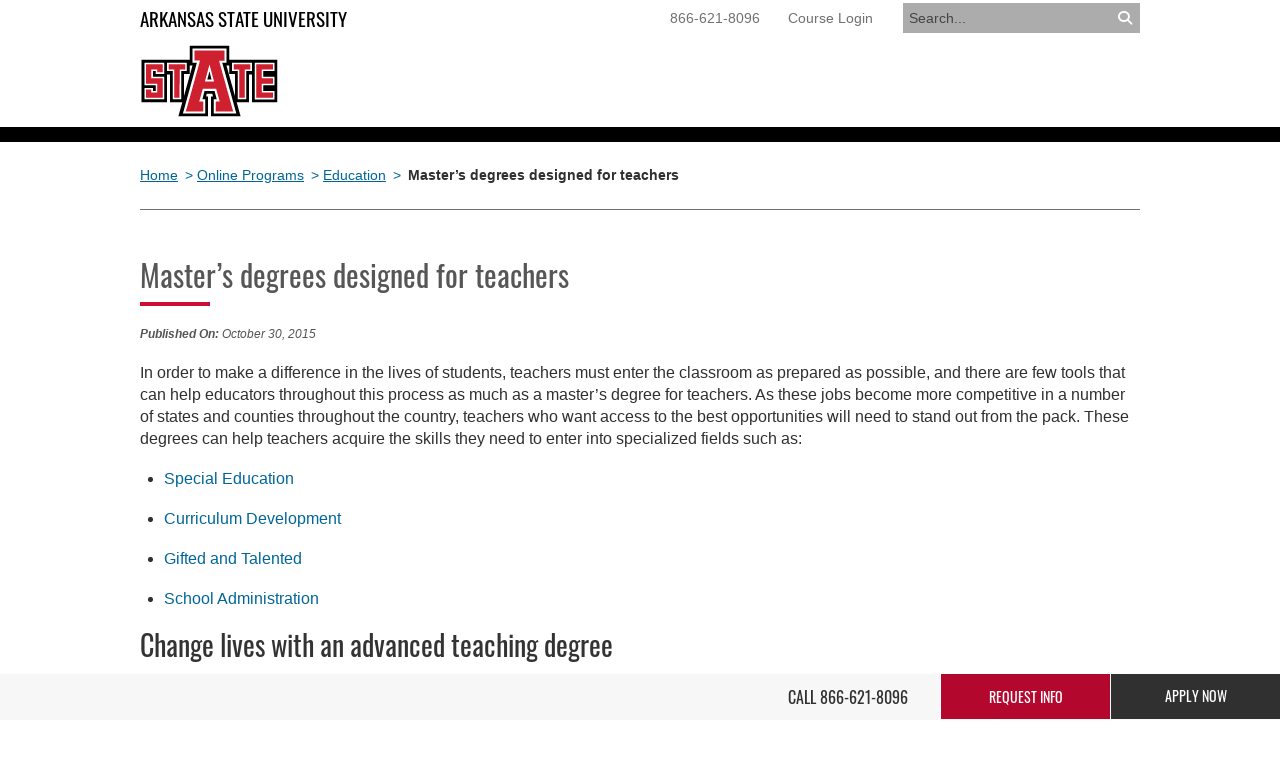

--- FILE ---
content_type: text/html; charset=UTF-8
request_url: https://degree.astate.edu/online-programs/education/masters-degrees-for-teachers/
body_size: 38916
content:
<!doctype html>
<html lang="en-US">
<head>
	<meta charset="UTF-8">
		<meta name="viewport" content="width=device-width, initial-scale=1, maximum-scale=1">
	<link rel="profile" href="https://gmpg.org/xfn/11">
	<link rel="dns-prefetch" href="//tags.tiqcdn.com">
<meta name='robots' content='index, follow, max-image-preview:large, max-snippet:-1, max-video-preview:-1' />
	<style>img:is([sizes="auto" i], [sizes^="auto," i]) { contain-intrinsic-size: 3000px 1500px }</style>
	<script>if(window.isOrganicArticle != true){window.isOrganicArticle = true}</script><script type="text/javascript">
var utag_data = {
    "siteName": "Arkansas State University Online",
    "siteDescription": "ASTATE Online",
    "postCategory": [
        "articles"
    ],
    "pageType": "post",
    "postId": 10040,
    "postTitle": "Master\u2019s degrees designed for teachers",
    "postAuthor": null,
    "postDate": "2015\/10\/30",
    "userRole": "guest",
    "ExpressedConsent": "TRUE",
    "LeadSource": "Default",
    "LeadSubSource": null,
    "LinstitutionCode": "ASU",
    "LProgramCode": "PS-ALL",
    "is_article_page": true
};
</script>
<meta name="vertical" content="education" />
	<!-- Intellimize start -->
	<style>
	.anti-flicker,
	.anti-flicker * {
		visibility: hidden !important;
		opacity: 0 !important;
	}
	</style>
	<script>(function (e, t, p) { var n = document.documentElement, s = { p: [], r: [] }, u = { p: s.p, r: s.r, push: function (e) { s.p.push(e) }, ready: function (e) { s.r.push(e) } }; e.intellimize = u, n.className += " " + p, setTimeout(function () { n.className = n.className.replace(RegExp(" ?" + p), "") }, t) })(window, 2000, 'anti-flicker')</script>
	<link rel="preload" href="https://cdn.intellimize.co/snippet/117921503.js" as="script">
	<script src="https://cdn.intellimize.co/snippet/117921503.js" async
	onerror="document.documentElement.className = document.documentElement.className.replace(RegExp(' ?anti-flicker'), '');"></script>
	<link rel="preconnect" href="https://api.intellimize.co" crossorigin>
	<link rel="preconnect" href="https://117921503.intellimizeio.com">
	<link rel="preconnect" href="https://log.intellimize.co" crossorigin>
	<!-- Intellimize end -->
	
	<!-- This site is optimized with the Yoast SEO Premium plugin v25.6 (Yoast SEO v25.6) - https://yoast.com/wordpress/plugins/seo/ -->
	<title>Master&#039;s degrees designed for teachers | A-State Online</title>
	<meta name="description" content="The U. S. Department of Education is recommending teachers increase their own education levels. Read about master&#039;s degrees designed for working teachers." />
	<link rel="canonical" href="https://degree.astate.edu/online-programs/education/masters-degrees-for-teachers/" />
	<meta property="og:locale" content="en_US" />
	<meta property="og:type" content="article" />
	<meta property="og:title" content="Master’s degrees designed for teachers" />
	<meta property="og:description" content="The U. S. Department of Education is recommending teachers increase their own education levels. Read about master&#039;s degrees designed for working teachers." />
	<meta property="og:url" content="https://degree.astate.edu/online-programs/education/masters-degrees-for-teachers/" />
	<meta property="og:site_name" content="Arkansas State University Online" />
	<meta property="article:published_time" content="2015-10-30T00:00:00+00:00" />
	<meta property="article:modified_time" content="2023-06-16T15:59:54+00:00" />
	<meta property="og:image" content="https://degree.astate.edu/wp-content/uploads/2023/08/A_State_OG_logo_200x200.jpg" />
	<meta property="og:image:width" content="200" />
	<meta property="og:image:height" content="200" />
	<meta property="og:image:type" content="image/jpeg" />
	<meta name="twitter:card" content="summary_large_image" />
	<meta name="twitter:label1" content="Written by" />
	<meta name="twitter:data1" content="" />
	<meta name="twitter:label2" content="Est. reading time" />
	<meta name="twitter:data2" content="2 minutes" />
	<script type="application/ld+json" class="yoast-schema-graph">{"@context":"https://schema.org","@graph":[{"@type":"Article","@id":"https://degree.astate.edu/online-programs/education/masters-degrees-for-teachers/#article","isPartOf":{"@id":"https://degree.astate.edu/online-programs/education/masters-degrees-for-teachers/"},"author":{"name":"","@id":""},"headline":"Master’s degrees designed for teachers","datePublished":"2015-10-30T00:00:00+00:00","dateModified":"2023-06-16T15:59:54+00:00","mainEntityOfPage":{"@id":"https://degree.astate.edu/online-programs/education/masters-degrees-for-teachers/"},"wordCount":431,"publisher":{"@id":"https://degree.astate.edu/#organization"},"articleSection":["Articles"],"inLanguage":"en-US"},{"@type":"WebPage","@id":"https://degree.astate.edu/online-programs/education/masters-degrees-for-teachers/","url":"https://degree.astate.edu/online-programs/education/masters-degrees-for-teachers/","name":"Master's degrees designed for teachers | A-State Online","isPartOf":{"@id":"https://degree.astate.edu/#website"},"datePublished":"2015-10-30T00:00:00+00:00","dateModified":"2023-06-16T15:59:54+00:00","description":"The U. S. Department of Education is recommending teachers increase their own education levels. Read about master's degrees designed for working teachers.","breadcrumb":{"@id":"https://degree.astate.edu/online-programs/education/masters-degrees-for-teachers/#breadcrumb"},"inLanguage":"en-US","potentialAction":[{"@type":"ReadAction","target":["https://degree.astate.edu/online-programs/education/masters-degrees-for-teachers/"]}]},{"@type":"BreadcrumbList","@id":"https://degree.astate.edu/online-programs/education/masters-degrees-for-teachers/#breadcrumb","itemListElement":[{"@type":"ListItem","position":1,"name":"Home","item":"https://degree.astate.edu/"},{"@type":"ListItem","position":2,"name":"Online Programs","item":"https://degree.astate.edu/online-programs/"},{"@type":"ListItem","position":3,"name":"Education","item":"https://degree.astate.edu/online-programs/education/"},{"@type":"ListItem","position":4,"name":"Master’s degrees designed for teachers"}]},{"@type":"WebSite","@id":"https://degree.astate.edu/#website","url":"https://degree.astate.edu/","name":"Arkansas State University Online","description":"ASTATE Online","publisher":{"@id":"https://degree.astate.edu/#organization"},"alternateName":"A-State University Online","potentialAction":[{"@type":"SearchAction","target":{"@type":"EntryPoint","urlTemplate":"https://degree.astate.edu/?s={search_term_string}"},"query-input":{"@type":"PropertyValueSpecification","valueRequired":true,"valueName":"search_term_string"}}],"inLanguage":"en-US"},{"@type":"Organization","@id":"https://degree.astate.edu/#organization","name":"ASTATE Online","alternateName":"Arkansas State University Online","url":"https://degree.astate.edu/","logo":{"@type":"ImageObject","inLanguage":"en-US","@id":"https://degree.astate.edu/#/schema/logo/image/","url":"https://degree.astate.edu/wp-content/uploads/2023/08/A_State_OG_logo_200x200.jpg","contentUrl":"https://degree.astate.edu/wp-content/uploads/2023/08/A_State_OG_logo_200x200.jpg","width":200,"height":200,"caption":"ASTATE Online"},"image":{"@id":"https://degree.astate.edu/#/schema/logo/image/"}},{"@type":"Person","@id":""}]}</script>
	<!-- / Yoast SEO Premium plugin. -->


<link rel='dns-prefetch' href='//cmp.osano.com' />
<link rel='dns-prefetch' href='//kit.fontawesome.com' />
<link href='https://freya.distro.edu.help' crossorigin='anonymous' rel='preconnect' />
<link href='https://freya.embed.edu.help' crossorigin='anonymous' rel='preconnect' />
<link rel="alternate" type="application/rss+xml" title="Arkansas State University Online &raquo; Feed" href="https://degree.astate.edu/feed/" />
<link rel="alternate" type="application/rss+xml" title="Arkansas State University Online &raquo; Comments Feed" href="https://degree.astate.edu/comments/feed/" />
<script type="application/ld+json">{
    "@context": "https://schema.org",
    "@type": [
        "CollegeOrUniversity",
        "Organization"
    ],
    "@id": "https://degree.astate.edu/#organization",
    "name": "Arkansas State University Online",
    "url": "https://degree.astate.edu/",
    "logo": "https://degree.astate.edu/wp-content/uploads/2022/10/astate-logo-header.svg",
    "contactPoint": [
        {
            "@type": "ContactPoint",
            "telephone": "866-621-8096",
            "contactType": "Customer Service"
        }
    ],
    "address": {
        "@type": "PostalAddress",
        "streetAddress": "Jonesboro",
        "addressLocality": "Arkansas",
        "addressRegion": "AR",
        "postalCode": "72467",
        "addressCountry": "US"
    },
    "mainEntityOfPage": "https://degree.astate.edu/online-programs/education/masters-degrees-for-teachers/"
}</script><style id='classic-theme-styles-inline-css' type='text/css'>
/*! This file is auto-generated */
.wp-block-button__link{color:#fff;background-color:#32373c;border-radius:9999px;box-shadow:none;text-decoration:none;padding:calc(.667em + 2px) calc(1.333em + 2px);font-size:1.125em}.wp-block-file__button{background:#32373c;color:#fff;text-decoration:none}
</style>
<style id='safe-svg-svg-icon-style-inline-css' type='text/css'>
.safe-svg-cover .safe-svg-inside{display:inline-block;max-width:100%}.safe-svg-cover svg{height:100%;max-height:100%;max-width:100%;width:100%}

</style>
<style id='global-styles-inline-css' type='text/css'>
:root{--wp--preset--aspect-ratio--square: 1;--wp--preset--aspect-ratio--4-3: 4/3;--wp--preset--aspect-ratio--3-4: 3/4;--wp--preset--aspect-ratio--3-2: 3/2;--wp--preset--aspect-ratio--2-3: 2/3;--wp--preset--aspect-ratio--16-9: 16/9;--wp--preset--aspect-ratio--9-16: 9/16;--wp--preset--color--black: #000000;--wp--preset--color--cyan-bluish-gray: #abb8c3;--wp--preset--color--white: #ffffff;--wp--preset--color--pale-pink: #f78da7;--wp--preset--color--vivid-red: #cf2e2e;--wp--preset--color--luminous-vivid-orange: #ff6900;--wp--preset--color--luminous-vivid-amber: #fcb900;--wp--preset--color--light-green-cyan: #7bdcb5;--wp--preset--color--vivid-green-cyan: #00d084;--wp--preset--color--pale-cyan-blue: #8ed1fc;--wp--preset--color--vivid-cyan-blue: #0693e3;--wp--preset--color--vivid-purple: #9b51e0;--wp--preset--gradient--vivid-cyan-blue-to-vivid-purple: linear-gradient(135deg,rgba(6,147,227,1) 0%,rgb(155,81,224) 100%);--wp--preset--gradient--light-green-cyan-to-vivid-green-cyan: linear-gradient(135deg,rgb(122,220,180) 0%,rgb(0,208,130) 100%);--wp--preset--gradient--luminous-vivid-amber-to-luminous-vivid-orange: linear-gradient(135deg,rgba(252,185,0,1) 0%,rgba(255,105,0,1) 100%);--wp--preset--gradient--luminous-vivid-orange-to-vivid-red: linear-gradient(135deg,rgba(255,105,0,1) 0%,rgb(207,46,46) 100%);--wp--preset--gradient--very-light-gray-to-cyan-bluish-gray: linear-gradient(135deg,rgb(238,238,238) 0%,rgb(169,184,195) 100%);--wp--preset--gradient--cool-to-warm-spectrum: linear-gradient(135deg,rgb(74,234,220) 0%,rgb(151,120,209) 20%,rgb(207,42,186) 40%,rgb(238,44,130) 60%,rgb(251,105,98) 80%,rgb(254,248,76) 100%);--wp--preset--gradient--blush-light-purple: linear-gradient(135deg,rgb(255,206,236) 0%,rgb(152,150,240) 100%);--wp--preset--gradient--blush-bordeaux: linear-gradient(135deg,rgb(254,205,165) 0%,rgb(254,45,45) 50%,rgb(107,0,62) 100%);--wp--preset--gradient--luminous-dusk: linear-gradient(135deg,rgb(255,203,112) 0%,rgb(199,81,192) 50%,rgb(65,88,208) 100%);--wp--preset--gradient--pale-ocean: linear-gradient(135deg,rgb(255,245,203) 0%,rgb(182,227,212) 50%,rgb(51,167,181) 100%);--wp--preset--gradient--electric-grass: linear-gradient(135deg,rgb(202,248,128) 0%,rgb(113,206,126) 100%);--wp--preset--gradient--midnight: linear-gradient(135deg,rgb(2,3,129) 0%,rgb(40,116,252) 100%);--wp--preset--font-size--small: 13px;--wp--preset--font-size--medium: 20px;--wp--preset--font-size--large: 36px;--wp--preset--font-size--x-large: 42px;--wp--preset--spacing--20: 0.44rem;--wp--preset--spacing--30: 0.67rem;--wp--preset--spacing--40: 1rem;--wp--preset--spacing--50: 1.5rem;--wp--preset--spacing--60: 2.25rem;--wp--preset--spacing--70: 3.38rem;--wp--preset--spacing--80: 5.06rem;--wp--preset--shadow--natural: 6px 6px 9px rgba(0, 0, 0, 0.2);--wp--preset--shadow--deep: 12px 12px 50px rgba(0, 0, 0, 0.4);--wp--preset--shadow--sharp: 6px 6px 0px rgba(0, 0, 0, 0.2);--wp--preset--shadow--outlined: 6px 6px 0px -3px rgba(255, 255, 255, 1), 6px 6px rgba(0, 0, 0, 1);--wp--preset--shadow--crisp: 6px 6px 0px rgba(0, 0, 0, 1);}:where(.is-layout-flex){gap: 0.5em;}:where(.is-layout-grid){gap: 0.5em;}body .is-layout-flex{display: flex;}.is-layout-flex{flex-wrap: wrap;align-items: center;}.is-layout-flex > :is(*, div){margin: 0;}body .is-layout-grid{display: grid;}.is-layout-grid > :is(*, div){margin: 0;}:where(.wp-block-columns.is-layout-flex){gap: 2em;}:where(.wp-block-columns.is-layout-grid){gap: 2em;}:where(.wp-block-post-template.is-layout-flex){gap: 1.25em;}:where(.wp-block-post-template.is-layout-grid){gap: 1.25em;}.has-black-color{color: var(--wp--preset--color--black) !important;}.has-cyan-bluish-gray-color{color: var(--wp--preset--color--cyan-bluish-gray) !important;}.has-white-color{color: var(--wp--preset--color--white) !important;}.has-pale-pink-color{color: var(--wp--preset--color--pale-pink) !important;}.has-vivid-red-color{color: var(--wp--preset--color--vivid-red) !important;}.has-luminous-vivid-orange-color{color: var(--wp--preset--color--luminous-vivid-orange) !important;}.has-luminous-vivid-amber-color{color: var(--wp--preset--color--luminous-vivid-amber) !important;}.has-light-green-cyan-color{color: var(--wp--preset--color--light-green-cyan) !important;}.has-vivid-green-cyan-color{color: var(--wp--preset--color--vivid-green-cyan) !important;}.has-pale-cyan-blue-color{color: var(--wp--preset--color--pale-cyan-blue) !important;}.has-vivid-cyan-blue-color{color: var(--wp--preset--color--vivid-cyan-blue) !important;}.has-vivid-purple-color{color: var(--wp--preset--color--vivid-purple) !important;}.has-black-background-color{background-color: var(--wp--preset--color--black) !important;}.has-cyan-bluish-gray-background-color{background-color: var(--wp--preset--color--cyan-bluish-gray) !important;}.has-white-background-color{background-color: var(--wp--preset--color--white) !important;}.has-pale-pink-background-color{background-color: var(--wp--preset--color--pale-pink) !important;}.has-vivid-red-background-color{background-color: var(--wp--preset--color--vivid-red) !important;}.has-luminous-vivid-orange-background-color{background-color: var(--wp--preset--color--luminous-vivid-orange) !important;}.has-luminous-vivid-amber-background-color{background-color: var(--wp--preset--color--luminous-vivid-amber) !important;}.has-light-green-cyan-background-color{background-color: var(--wp--preset--color--light-green-cyan) !important;}.has-vivid-green-cyan-background-color{background-color: var(--wp--preset--color--vivid-green-cyan) !important;}.has-pale-cyan-blue-background-color{background-color: var(--wp--preset--color--pale-cyan-blue) !important;}.has-vivid-cyan-blue-background-color{background-color: var(--wp--preset--color--vivid-cyan-blue) !important;}.has-vivid-purple-background-color{background-color: var(--wp--preset--color--vivid-purple) !important;}.has-black-border-color{border-color: var(--wp--preset--color--black) !important;}.has-cyan-bluish-gray-border-color{border-color: var(--wp--preset--color--cyan-bluish-gray) !important;}.has-white-border-color{border-color: var(--wp--preset--color--white) !important;}.has-pale-pink-border-color{border-color: var(--wp--preset--color--pale-pink) !important;}.has-vivid-red-border-color{border-color: var(--wp--preset--color--vivid-red) !important;}.has-luminous-vivid-orange-border-color{border-color: var(--wp--preset--color--luminous-vivid-orange) !important;}.has-luminous-vivid-amber-border-color{border-color: var(--wp--preset--color--luminous-vivid-amber) !important;}.has-light-green-cyan-border-color{border-color: var(--wp--preset--color--light-green-cyan) !important;}.has-vivid-green-cyan-border-color{border-color: var(--wp--preset--color--vivid-green-cyan) !important;}.has-pale-cyan-blue-border-color{border-color: var(--wp--preset--color--pale-cyan-blue) !important;}.has-vivid-cyan-blue-border-color{border-color: var(--wp--preset--color--vivid-cyan-blue) !important;}.has-vivid-purple-border-color{border-color: var(--wp--preset--color--vivid-purple) !important;}.has-vivid-cyan-blue-to-vivid-purple-gradient-background{background: var(--wp--preset--gradient--vivid-cyan-blue-to-vivid-purple) !important;}.has-light-green-cyan-to-vivid-green-cyan-gradient-background{background: var(--wp--preset--gradient--light-green-cyan-to-vivid-green-cyan) !important;}.has-luminous-vivid-amber-to-luminous-vivid-orange-gradient-background{background: var(--wp--preset--gradient--luminous-vivid-amber-to-luminous-vivid-orange) !important;}.has-luminous-vivid-orange-to-vivid-red-gradient-background{background: var(--wp--preset--gradient--luminous-vivid-orange-to-vivid-red) !important;}.has-very-light-gray-to-cyan-bluish-gray-gradient-background{background: var(--wp--preset--gradient--very-light-gray-to-cyan-bluish-gray) !important;}.has-cool-to-warm-spectrum-gradient-background{background: var(--wp--preset--gradient--cool-to-warm-spectrum) !important;}.has-blush-light-purple-gradient-background{background: var(--wp--preset--gradient--blush-light-purple) !important;}.has-blush-bordeaux-gradient-background{background: var(--wp--preset--gradient--blush-bordeaux) !important;}.has-luminous-dusk-gradient-background{background: var(--wp--preset--gradient--luminous-dusk) !important;}.has-pale-ocean-gradient-background{background: var(--wp--preset--gradient--pale-ocean) !important;}.has-electric-grass-gradient-background{background: var(--wp--preset--gradient--electric-grass) !important;}.has-midnight-gradient-background{background: var(--wp--preset--gradient--midnight) !important;}.has-small-font-size{font-size: var(--wp--preset--font-size--small) !important;}.has-medium-font-size{font-size: var(--wp--preset--font-size--medium) !important;}.has-large-font-size{font-size: var(--wp--preset--font-size--large) !important;}.has-x-large-font-size{font-size: var(--wp--preset--font-size--x-large) !important;}
:where(.wp-block-post-template.is-layout-flex){gap: 1.25em;}:where(.wp-block-post-template.is-layout-grid){gap: 1.25em;}
:where(.wp-block-columns.is-layout-flex){gap: 2em;}:where(.wp-block-columns.is-layout-grid){gap: 2em;}
:root :where(.wp-block-pullquote){font-size: 1.5em;line-height: 1.6;}
</style>
<link rel='stylesheet' id='site-freeze-banner-css' href='https://degree.astate.edu/wp-content/plugins/alloy/style.css?ver=6.8.3' type='text/css' media='all' />
<link rel='preload' as='style' onload='this.onload=null;this.rel="stylesheet"' id='cf-compiled-styles-css' href='https://degree.astate.edu/wp-content/plugins/cf-compiled-styles/themes/dxp-astate/build/style.min.css?ver=1767839471' type='text/css' media='all' />
<link rel='stylesheet' id='cf-posts-elementor-extensions-styles-css' href='https://degree.astate.edu/wp-content/plugins/cf-elementor-posts/build/style.min.css?ver=1767839471' type='text/css' media='all' />
<link rel='stylesheet' id='custom-frontend-style-progressive-css' href='https://degree.astate.edu/wp-content/plugins/cf-progressive-profiling/build/style.min.css?ver=1767839471' type='text/css' media='all' />
<link rel='stylesheet' id='dashicons-css' href='https://degree.astate.edu/wp-includes/css/dashicons.min.css?ver=6.8.3' type='text/css' media='all' />
<link rel='stylesheet' id='megamenu-fontawesome-css' href='https://degree.astate.edu/wp-content/plugins/megamenu-pro/icons/fontawesome/css/font-awesome.min.css?ver=2.2' type='text/css' media='all' />
<link rel='preload' as='style' onload='this.onload=null;this.rel="stylesheet"' id='theme-styles-css' href='https://degree.astate.edu/wp-content/themes/dxp-astate/build/style.min.css?ver=1767839473' type='text/css' media='all' />
<link rel='stylesheet' id='partner-styles-css' href='https://degree.astate.edu/includes/styles/global.css?ver=44a7952e' type='text/css' media='all' />
<link rel='stylesheet' id='elementor-icons-css' href='https://degree.astate.edu/wp-content/plugins/elementor/assets/lib/eicons/css/elementor-icons.min.css?ver=5.20.0' type='text/css' media='all' />
<link rel='stylesheet' id='elementor-frontend-css' href='https://degree.astate.edu/wp-content/uploads/elementor/css/custom-frontend.min.css?ver=1764777476' type='text/css' media='all' />
<link rel='stylesheet' id='swiper-css' href='https://degree.astate.edu/wp-content/plugins/elementor/assets/lib/swiper/css/swiper.min.css?ver=5.3.6' type='text/css' media='all' />
<link rel='stylesheet' id='elementor-post-115-css' href='https://degree.astate.edu/wp-content/uploads/elementor/css/post-115.css?ver=1764777476' type='text/css' media='all' />
<link rel='stylesheet' id='elementor-pro-css' href='https://degree.astate.edu/wp-content/uploads/elementor/css/custom-pro-frontend.min.css?ver=1764777476' type='text/css' media='all' />
<link rel='stylesheet' id='elementor-post-78-css' href='https://degree.astate.edu/wp-content/uploads/elementor/css/post-78.css?ver=1764777477' type='text/css' media='all' />
<link rel='stylesheet' id='elementor-post-102-css' href='https://degree.astate.edu/wp-content/uploads/elementor/css/post-102.css?ver=1764777477' type='text/css' media='all' />
<link rel='stylesheet' id='elementor-post-277-css' href='https://degree.astate.edu/wp-content/uploads/elementor/css/post-277.css?ver=1764777477' type='text/css' media='all' />
<link rel='stylesheet' id='elementor-post-255-css' href='https://degree.astate.edu/wp-content/uploads/elementor/css/post-255.css?ver=1764777478' type='text/css' media='all' />
<link rel='stylesheet' id='swiper_slider_style-css' href='https://degree.astate.edu/includes/slider/swiper/swiper-bundle.min.css?ver=6.8.3' type='text/css' media='all' />
<link rel='stylesheet' id='elementor-icons-shared-0-css' href='https://degree.astate.edu/wp-content/plugins/elementor/assets/lib/font-awesome/css/fontawesome.min.css?ver=5.15.3' type='text/css' media='all' />
<link rel='stylesheet' id='elementor-icons-fa-solid-css' href='https://degree.astate.edu/wp-content/plugins/elementor/assets/lib/font-awesome/css/solid.min.css?ver=5.15.3' type='text/css' media='all' />
<link rel='stylesheet' id='elementor-icons-fa-brands-css' href='https://degree.astate.edu/wp-content/plugins/elementor/assets/lib/font-awesome/css/brands.min.css?ver=5.15.3' type='text/css' media='all' />
<script type="text/javascript" src="https://cmp.osano.com/6oqizU5hp8qD5wBL/65763d5f-29c2-426c-9ad5-a2830a36994c/osano.js" id="osano-consent-js"></script>
<script type="text/javascript" src="https://degree.astate.edu/wp-content/plugins/osano-wes-main/inc/osano-wes.js" id="osano-wes-js"></script>
<script type="text/javascript" src="https://degree.astate.edu/wp-includes/js/jquery/jquery.min.js?ver=3.7.1" id="jquery-core-js"></script>
<script type="text/javascript" src="https://degree.astate.edu/wp-includes/js/jquery/jquery-migrate.min.js?ver=3.4.1" id="jquery-migrate-js"></script>
<script type="text/javascript" id="typerocket_js-js-extra">
/* <![CDATA[ */
var crm_campaign_cookies = {"lead_source_cookie_name":"ap_lsid","lead_sub_source_cookie_name":"ap_lssid","query_string_cookie_name":"ap_inqs","cookie_expiration_days":"180","cookie_path":"\/"};
/* ]]> */
</script>
<script type="text/javascript" src="https://degree.astate.edu/wp-content/mu-plugins/typerocket/resources/build/app.min.js?ver=1767839471" id="typerocket_js-js"></script>
<script type="text/javascript" src="https://degree.astate.edu/wp-content/plugins/cf-elementor-posts/build/app.min.js?ver=1767839471" id="cf-posts-elementor-extensions-scripts-js"></script>
<script async type="text/javascript" src="https://degree.astate.edu/wp-content/themes/dxp-astate/build/app.min.js?ver=1767839473" id="theme-scripts-js"></script>
<script type="text/javascript" src="https://degree.astate.edu/includes/build/global.min.js?ver=1663563497" id="global-scripts-js"></script>
<script type="text/javascript" src="https://degree.astate.edu/wp-includes/js/hoverIntent.min.js?ver=1.10.2" id="hoverIntent-js"></script>
<script type="text/javascript" id="megamenu-js-extra">
/* <![CDATA[ */
var megamenu = {"timeout":"300","interval":"100"};
/* ]]> */
</script>
<script type="text/javascript" src="https://degree.astate.edu/wp-content/plugins/megamenu/js/maxmegamenu.js?ver=2.9.6" id="megamenu-js"></script>
<script type="text/javascript" src="https://degree.astate.edu/includes/scripts/meganav-modified.js?ver=6.8.3" id="meganav_prototype-js"></script>
<script type="text/javascript" id="freya-essential-js-extra">
/* <![CDATA[ */
var smart_rfi = {"default_values":[{"page":"\/online-programs\/healthcare\/rn-to-bsn\/a-look-at-rn-to-bsn-programs-faq\/","uuid":"68f0648d-4a4c-4170-bf7b-a1dcc0c0ab55"},{"page":"\/explore\/online-mpa-faq\/","uuid":"fb538f20-f234-4bcc-8dd9-9b964ac042d1"},{"page":"\/online-programs\/business\/mpa\/public-management\/public-administration-masters-faq\/","uuid":"fb538f20-f234-4bcc-8dd9-9b964ac042d1"},{"page":"\/online-programs\/undergraduate\/general-studies\/bachelor\/earning-bgs-degree-faq\/","uuid":"2143e088-9487-4e8c-92a5-adcf10234662"},{"page":"\/online-programs\/education\/eds\/leadership-gate-director\/earning-your-education-specialist-degree-faq\/","uuid":"ef679e96-159f-4a80-be2d-71ef1c420d7d"},{"page":"\/online-programs\/business\/master-of-science-sports-administration\/questions-and-answers-faq\/","uuid":"66fd52b7-69b8-4736-86cd-ff2507d04287"},{"page":"\/online\/bus-disprepemgcmgmt-lp-221020\/","uuid":"1a22ecce-168d-4829-b6e2-f12dc3c27ea9"},{"page":"\/online\/bus-sprtadm-lp-221020\/","uuid":"66fd52b7-69b8-4736-86cd-ff2507d04287"},{"page":"\/online\/edu-edtheoryprac-lp-221020\/","uuid":"b3c254a4-6b25-435b-821a-22ea7157d4cf"},{"page":"\/online\/ung-crim-lp-221020\/","uuid":"f33e2096-1ce7-4f0c-847b-e98d9681410e"},{"page":"\/online\/ung-bgs-lp-221020\/","uuid":"2143e088-9487-4e8c-92a5-adcf10234662"},{"page":"\/online\/ung-politsci-lp-221020\/","uuid":"2dcb9000-6def-46ab-b1b4-dc16fee39e56"},{"page":"\/online\/ung-psych-lp-221020\/","uuid":"9dc26ab9-2d4c-46c0-a535-cad5b1762bd8"},{"page":"\/online\/ung-soci-lp-221020\/","uuid":"dae261b0-8261-46f0-a2d6-f57400d087e7"},{"page":"\/online\/ung-radsci-lp-221020\/","uuid":"d4003de6-6e7d-44f9-9a05-cf2656c2c005"},{"page":"\/online\/ung-bsocplenvisftyhlth-lp-221024\/","uuid":"943dfbc3-9350-48cc-966c-92c70512238b"},{"page":"\/online\/nur-rnbsn-lp-221020\/","uuid":"68f0648d-4a4c-4170-bf7b-a1dcc0c0ab55"},{"page":"\/online\/eng-engmgmt-lp-221020\/","uuid":"6da956e9-a8db-4f96-a935-3bd0d90016bb"},{"page":"\/online-programs\/education\/edd\/leadership\/","uuid":"b3bc25da-f759-4b3c-ac8d-b699d3cecd7b"},{"page":"\/online-programs\/education\/edd\/higher-education-leadership-administration\/","uuid":"8306b518-9950-4c00-9838-2551219af7ed"}]};
/* ]]> */
</script>
<script type="text/javascript" src="https://degree.astate.edu/wp-content/plugins/freya-chariot/js/freya_essential.js?ver=1.0.0" id="freya-essential-js"></script>
<script type="text/javascript" src="https://degree.astate.edu/includes/slider/swiper/swiper-bundle.min.js?ver=6.8.3" id="swiper_slider_script-js"></script>
<script type="text/javascript" src="https://kit.fontawesome.com/6cb292942b.js?ver=6.8.3" id="fontawesome_script-js"></script>
<link rel="https://api.w.org/" href="https://degree.astate.edu/wp-json/" /><link rel="alternate" title="JSON" type="application/json" href="https://degree.astate.edu/wp-json/wp/v2/posts/10040" /><link rel="EditURI" type="application/rsd+xml" title="RSD" href="https://degree.astate.edu/xmlrpc.php?rsd" />
<meta name="generator" content="WordPress 6.8.3" />
<link rel='shortlink' href='https://degree.astate.edu/?p=10040' />
<link rel="alternate" title="oEmbed (JSON)" type="application/json+oembed" href="https://degree.astate.edu/wp-json/oembed/1.0/embed?url=https%3A%2F%2Fdegree.astate.edu%2Fonline-programs%2Feducation%2Fmasters-degrees-for-teachers%2F" />
<link rel="alternate" title="oEmbed (XML)" type="text/xml+oembed" href="https://degree.astate.edu/wp-json/oembed/1.0/embed?url=https%3A%2F%2Fdegree.astate.edu%2Fonline-programs%2Feducation%2Fmasters-degrees-for-teachers%2F&#038;format=xml" />
<!-- Stream WordPress user activity plugin v4.1.1 -->
<meta name="ahrefs-site-verification" content="b54e318e1c7bb5a8012d52d8b73bcb892e374f84ad9060a9ef0e876b238c43d7">     <script async src="https://cse.google.com/cse.js?cx=011347944586278225249:0mgsugd_mwm"></script>
   <meta id="API_KEY" name="API_KEY" content="AIzaSyCEOZnt-_Xs6RdJ-_oa65ooeQG5qZB0zDs" /><meta id="CX_ID" name="CX_ID" content="011347944586278225249:0mgsugd_mwm" /><style>.ginput_container_phone div.instruction { display:none; }</style><meta name="generator" content="Elementor 3.14.1; features: e_dom_optimization, e_optimized_assets_loading, a11y_improvements; settings: css_print_method-external, google_font-enabled, font_display-auto">
<script>
  jQuery(document).ready(function () {
		jQuery('.gfield_ap_crm_zip input').prop('type', 'tel');			
  });
</script>
<script>
	jQuery(document).ready(function ($) {
		$('<div class="consent-container"></div>').insertAfter('.ap-plp-form');
		$('.plp-consent .form-consent').appendTo('.consent-container');
		
		$('.plp-middle').attr('id', 'step1');
		
		$('.plp-hero .button').click(function(event) {
				event.preventDefault();
	
			const $el = $(event.currentTarget);   		
      const $tabMenuItem = $('body').find('.plp-middle');	
      if ($tabMenuItem.length > 0) { 
        // Scroll to anchor.
        setTimeout(function(){
          $('html, body').animate({ scrollTop: $($el.attr('href')).offset().top - 100 }, 500);
        }, 100); 
      }	
		});
		
$('.program-select').on('change', function() {
   //$('html, body').animate({scrollTop:$('.plp-form').offset().top},'800');
	 $('.plp-form').slideDown('fast');
	
});
		$(document).on('click','.program-level',function(){
			$('.plp-middle').slideDown('fast');
		});
	});	
</script>
<script type="text/javascript">
document.addEventListener("DOMContentLoaded", function () {
  if (typeof window.freyaUpdateProgram === "function") {
    freyaUpdateProgram({
      selector: '.cf-program-item a',
      source: 'dataset',
      key: 'programCode'
    });

    freyaUpdateProgram({
      selector: '.cf-landing-program-btn',
      source: 'dataset',
      key: 'programCode'
    });
		
		freyaUpdateProgram({
      selector: '.request-info-popup-LP',
      source: 'dataset',
      key: 'programCode'
    });

    freyaUpdateProgram({
      selector: '.program-select',
      eventType: 'change',
      source: 'value'
    });

  };
});
	
const elements = document.querySelectorAll('[data-program-code]');
elements.forEach(el => {
  let rawValue = el.getAttribute('data-program-code');
	if (rawValue) {
    let cleanedValue = rawValue.trim().replace(/\s+/g, ' ');
		el.setAttribute('data-program-code', cleanedValue);
  }
});
</script>
<link rel="preload" as="script" href="https://freya.distro.edu.help/form-renderer/@2/freya-form-manager.umd.min.js">
<link rel="icon" href="https://degree.astate.edu/wp-content/uploads/2022/10/favicon-001.png" sizes="32x32" />
<link rel="icon" href="https://degree.astate.edu/wp-content/uploads/2022/10/favicon-001.png" sizes="192x192" />
<link rel="apple-touch-icon" href="https://degree.astate.edu/wp-content/uploads/2022/10/favicon-001.png" />
<meta name="msapplication-TileImage" content="https://degree.astate.edu/wp-content/uploads/2022/10/favicon-001.png" />
<style type="text/css">
    body .osano-cm-button,
    body .osano-cm-button:hover,
    body .osano-cm-button:focus {
        background:#b3072e;
      }
    </style>		<style type="text/css" id="wp-custom-css">
			.lp-admission-req-test {
	display:none;
}


		</style>
		<style type="text/css">/** Thursday 2nd October 2025 20:33:11 UTC (core) **//** THIS FILE IS AUTOMATICALLY GENERATED - DO NOT MAKE MANUAL EDITS! **//** Custom CSS should be added to Mega Menu > Menu Themes > Custom Styling **/.mega-menu-last-modified-1759437191 { content: 'Thursday 2nd October 2025 20:33:11 UTC'; }#mega-menu-wrap-menu-1, #mega-menu-wrap-menu-1 #mega-menu-menu-1, #mega-menu-wrap-menu-1 #mega-menu-menu-1 ul.mega-sub-menu, #mega-menu-wrap-menu-1 #mega-menu-menu-1 li.mega-menu-item, #mega-menu-wrap-menu-1 #mega-menu-menu-1 li.mega-menu-row, #mega-menu-wrap-menu-1 #mega-menu-menu-1 li.mega-menu-column, #mega-menu-wrap-menu-1 #mega-menu-menu-1 a.mega-menu-link, #mega-menu-wrap-menu-1 #mega-menu-menu-1 span.mega-menu-badge {transition: none;border-radius: 0;box-shadow: none;background: none;border: 0;bottom: auto;box-sizing: border-box;clip: auto;color: #666;display: block;float: none;font-family: inherit;font-size: 14px;height: auto;left: auto;line-height: 1.4;list-style-type: none;margin: 0;min-height: auto;max-height: none;min-width: auto;max-width: none;opacity: 1;outline: none;overflow: visible;padding: 0;position: relative;pointer-events: auto;right: auto;text-align: left;text-decoration: none;text-indent: 0;text-transform: none;transform: none;top: auto;vertical-align: baseline;visibility: inherit;width: auto;word-wrap: break-word;white-space: normal;}#mega-menu-wrap-menu-1:before, #mega-menu-wrap-menu-1 #mega-menu-menu-1:before, #mega-menu-wrap-menu-1 #mega-menu-menu-1 ul.mega-sub-menu:before, #mega-menu-wrap-menu-1 #mega-menu-menu-1 li.mega-menu-item:before, #mega-menu-wrap-menu-1 #mega-menu-menu-1 li.mega-menu-row:before, #mega-menu-wrap-menu-1 #mega-menu-menu-1 li.mega-menu-column:before, #mega-menu-wrap-menu-1 #mega-menu-menu-1 a.mega-menu-link:before, #mega-menu-wrap-menu-1 #mega-menu-menu-1 span.mega-menu-badge:before, #mega-menu-wrap-menu-1:after, #mega-menu-wrap-menu-1 #mega-menu-menu-1:after, #mega-menu-wrap-menu-1 #mega-menu-menu-1 ul.mega-sub-menu:after, #mega-menu-wrap-menu-1 #mega-menu-menu-1 li.mega-menu-item:after, #mega-menu-wrap-menu-1 #mega-menu-menu-1 li.mega-menu-row:after, #mega-menu-wrap-menu-1 #mega-menu-menu-1 li.mega-menu-column:after, #mega-menu-wrap-menu-1 #mega-menu-menu-1 a.mega-menu-link:after, #mega-menu-wrap-menu-1 #mega-menu-menu-1 span.mega-menu-badge:after {display: none;}#mega-menu-wrap-menu-1 {border-radius: 0;}@media only screen and (min-width: 801px) {#mega-menu-wrap-menu-1 {background: rgba(0, 0, 0, 0);}}#mega-menu-wrap-menu-1.mega-keyboard-navigation .mega-menu-toggle:focus, #mega-menu-wrap-menu-1.mega-keyboard-navigation .mega-toggle-block:focus, #mega-menu-wrap-menu-1.mega-keyboard-navigation .mega-toggle-block a:focus, #mega-menu-wrap-menu-1.mega-keyboard-navigation .mega-toggle-block .mega-search input[type=text]:focus, #mega-menu-wrap-menu-1.mega-keyboard-navigation .mega-toggle-block button.mega-toggle-animated:focus, #mega-menu-wrap-menu-1.mega-keyboard-navigation #mega-menu-menu-1 a:focus, #mega-menu-wrap-menu-1.mega-keyboard-navigation #mega-menu-menu-1 input:focus, #mega-menu-wrap-menu-1.mega-keyboard-navigation #mega-menu-menu-1 li.mega-menu-item a.mega-menu-link:focus {outline: 3px solid #109cde;outline-offset: -3px;}#mega-menu-wrap-menu-1.mega-keyboard-navigation .mega-toggle-block button.mega-toggle-animated:focus {outline-offset: 2px;}#mega-menu-wrap-menu-1.mega-keyboard-navigation > li.mega-menu-item > a.mega-menu-link:focus {background: rgba(0, 0, 0, 0);color: #fff;font-weight: bold;text-decoration: none;border-color: #fff;}@media only screen and (max-width: 800px) {#mega-menu-wrap-menu-1.mega-keyboard-navigation > li.mega-menu-item > a.mega-menu-link:focus {color: #000;background: #fff;}}#mega-menu-wrap-menu-1 #mega-menu-menu-1 {visibility: visible;text-align: right;padding: 0px 0px 0px 0px;}#mega-menu-wrap-menu-1 #mega-menu-menu-1 a.mega-menu-link {cursor: pointer;display: inline;}#mega-menu-wrap-menu-1 #mega-menu-menu-1 a.mega-menu-link .mega-description-group {vertical-align: middle;display: inline-block;transition: none;}#mega-menu-wrap-menu-1 #mega-menu-menu-1 a.mega-menu-link .mega-description-group .mega-menu-title, #mega-menu-wrap-menu-1 #mega-menu-menu-1 a.mega-menu-link .mega-description-group .mega-menu-description {transition: none;line-height: 1.5;display: block;}#mega-menu-wrap-menu-1 #mega-menu-menu-1 a.mega-menu-link .mega-description-group .mega-menu-description {font-style: italic;font-size: 0.8em;text-transform: none;font-weight: normal;}#mega-menu-wrap-menu-1 #mega-menu-menu-1 li.mega-menu-megamenu li.mega-menu-item.mega-icon-left.mega-has-description.mega-has-icon > a.mega-menu-link {display: flex;align-items: center;}#mega-menu-wrap-menu-1 #mega-menu-menu-1 li.mega-menu-megamenu li.mega-menu-item.mega-icon-left.mega-has-description.mega-has-icon > a.mega-menu-link:before {flex: 0 0 auto;align-self: flex-start;}#mega-menu-wrap-menu-1 #mega-menu-menu-1 li.mega-menu-tabbed.mega-menu-megamenu > ul.mega-sub-menu > li.mega-menu-item.mega-icon-left.mega-has-description.mega-has-icon > a.mega-menu-link {display: block;}#mega-menu-wrap-menu-1 #mega-menu-menu-1 li.mega-menu-item.mega-icon-top > a.mega-menu-link {display: table-cell;vertical-align: middle;line-height: initial;}#mega-menu-wrap-menu-1 #mega-menu-menu-1 li.mega-menu-item.mega-icon-top > a.mega-menu-link:before {display: block;margin: 0 0 6px 0;text-align: center;}#mega-menu-wrap-menu-1 #mega-menu-menu-1 li.mega-menu-item.mega-icon-top > a.mega-menu-link > span.mega-title-below {display: inline-block;transition: none;}@media only screen and (max-width: 800px) {#mega-menu-wrap-menu-1 #mega-menu-menu-1 > li.mega-menu-item.mega-icon-top > a.mega-menu-link {display: block;line-height: 40px;}#mega-menu-wrap-menu-1 #mega-menu-menu-1 > li.mega-menu-item.mega-icon-top > a.mega-menu-link:before {display: inline-block;margin: 0 6px 0 0;text-align: left;}}#mega-menu-wrap-menu-1 #mega-menu-menu-1 li.mega-menu-item.mega-icon-right > a.mega-menu-link:before {float: right;margin: 0 0 0 6px;}#mega-menu-wrap-menu-1 #mega-menu-menu-1 > li.mega-animating > ul.mega-sub-menu {pointer-events: none;}#mega-menu-wrap-menu-1 #mega-menu-menu-1 li.mega-disable-link > a.mega-menu-link, #mega-menu-wrap-menu-1 #mega-menu-menu-1 li.mega-menu-megamenu li.mega-disable-link > a.mega-menu-link {cursor: inherit;}#mega-menu-wrap-menu-1 #mega-menu-menu-1 li.mega-menu-item-has-children.mega-disable-link > a.mega-menu-link, #mega-menu-wrap-menu-1 #mega-menu-menu-1 li.mega-menu-megamenu > li.mega-menu-item-has-children.mega-disable-link > a.mega-menu-link {cursor: pointer;}#mega-menu-wrap-menu-1 #mega-menu-menu-1 p {margin-bottom: 10px;}#mega-menu-wrap-menu-1 #mega-menu-menu-1 input, #mega-menu-wrap-menu-1 #mega-menu-menu-1 img {max-width: 100%;}#mega-menu-wrap-menu-1 #mega-menu-menu-1 li.mega-menu-item > ul.mega-sub-menu {display: block;visibility: hidden;opacity: 1;pointer-events: auto;}@media only screen and (max-width: 800px) {#mega-menu-wrap-menu-1 #mega-menu-menu-1 li.mega-menu-item > ul.mega-sub-menu {display: none;visibility: visible;opacity: 1;}#mega-menu-wrap-menu-1 #mega-menu-menu-1 li.mega-menu-item.mega-toggle-on > ul.mega-sub-menu, #mega-menu-wrap-menu-1 #mega-menu-menu-1 li.mega-menu-megamenu.mega-menu-item.mega-toggle-on ul.mega-sub-menu {display: block;}#mega-menu-wrap-menu-1 #mega-menu-menu-1 li.mega-menu-megamenu.mega-menu-item.mega-toggle-on li.mega-hide-sub-menu-on-mobile > ul.mega-sub-menu, #mega-menu-wrap-menu-1 #mega-menu-menu-1 li.mega-hide-sub-menu-on-mobile > ul.mega-sub-menu {display: none;}}@media only screen and (min-width: 801px) {#mega-menu-wrap-menu-1 #mega-menu-menu-1[data-effect="fade"] li.mega-menu-item > ul.mega-sub-menu {opacity: 0;transition: opacity 200ms ease-in, visibility 200ms ease-in;}#mega-menu-wrap-menu-1 #mega-menu-menu-1[data-effect="fade"].mega-no-js li.mega-menu-item:hover > ul.mega-sub-menu, #mega-menu-wrap-menu-1 #mega-menu-menu-1[data-effect="fade"].mega-no-js li.mega-menu-item:focus > ul.mega-sub-menu, #mega-menu-wrap-menu-1 #mega-menu-menu-1[data-effect="fade"] li.mega-menu-item.mega-toggle-on > ul.mega-sub-menu, #mega-menu-wrap-menu-1 #mega-menu-menu-1[data-effect="fade"] li.mega-menu-item.mega-menu-megamenu.mega-toggle-on ul.mega-sub-menu {opacity: 1;}#mega-menu-wrap-menu-1 #mega-menu-menu-1[data-effect="fade_up"] li.mega-menu-item.mega-menu-megamenu > ul.mega-sub-menu, #mega-menu-wrap-menu-1 #mega-menu-menu-1[data-effect="fade_up"] li.mega-menu-item.mega-menu-flyout ul.mega-sub-menu {opacity: 0;transform: translate(0, 10px);transition: opacity 200ms ease-in, transform 200ms ease-in, visibility 200ms ease-in;}#mega-menu-wrap-menu-1 #mega-menu-menu-1[data-effect="fade_up"].mega-no-js li.mega-menu-item:hover > ul.mega-sub-menu, #mega-menu-wrap-menu-1 #mega-menu-menu-1[data-effect="fade_up"].mega-no-js li.mega-menu-item:focus > ul.mega-sub-menu, #mega-menu-wrap-menu-1 #mega-menu-menu-1[data-effect="fade_up"] li.mega-menu-item.mega-toggle-on > ul.mega-sub-menu, #mega-menu-wrap-menu-1 #mega-menu-menu-1[data-effect="fade_up"] li.mega-menu-item.mega-menu-megamenu.mega-toggle-on ul.mega-sub-menu {opacity: 1;transform: translate(0, 0);}#mega-menu-wrap-menu-1 #mega-menu-menu-1[data-effect="slide_up"] li.mega-menu-item.mega-menu-megamenu > ul.mega-sub-menu, #mega-menu-wrap-menu-1 #mega-menu-menu-1[data-effect="slide_up"] li.mega-menu-item.mega-menu-flyout ul.mega-sub-menu {transform: translate(0, 10px);transition: transform 200ms ease-in, visibility 200ms ease-in;}#mega-menu-wrap-menu-1 #mega-menu-menu-1[data-effect="slide_up"].mega-no-js li.mega-menu-item:hover > ul.mega-sub-menu, #mega-menu-wrap-menu-1 #mega-menu-menu-1[data-effect="slide_up"].mega-no-js li.mega-menu-item:focus > ul.mega-sub-menu, #mega-menu-wrap-menu-1 #mega-menu-menu-1[data-effect="slide_up"] li.mega-menu-item.mega-toggle-on > ul.mega-sub-menu, #mega-menu-wrap-menu-1 #mega-menu-menu-1[data-effect="slide_up"] li.mega-menu-item.mega-menu-megamenu.mega-toggle-on ul.mega-sub-menu {transform: translate(0, 0);}}#mega-menu-wrap-menu-1 #mega-menu-menu-1 li.mega-menu-item.mega-menu-megamenu ul.mega-sub-menu li.mega-collapse-children > ul.mega-sub-menu {display: none;}#mega-menu-wrap-menu-1 #mega-menu-menu-1 li.mega-menu-item.mega-menu-megamenu ul.mega-sub-menu li.mega-collapse-children.mega-toggle-on > ul.mega-sub-menu {display: block;}#mega-menu-wrap-menu-1 #mega-menu-menu-1.mega-no-js li.mega-menu-item:hover > ul.mega-sub-menu, #mega-menu-wrap-menu-1 #mega-menu-menu-1.mega-no-js li.mega-menu-item:focus > ul.mega-sub-menu, #mega-menu-wrap-menu-1 #mega-menu-menu-1 li.mega-menu-item.mega-toggle-on > ul.mega-sub-menu {visibility: visible;}#mega-menu-wrap-menu-1 #mega-menu-menu-1 li.mega-menu-item.mega-menu-megamenu ul.mega-sub-menu ul.mega-sub-menu {visibility: inherit;opacity: 1;display: block;}#mega-menu-wrap-menu-1 #mega-menu-menu-1 li.mega-menu-item.mega-menu-megamenu ul.mega-sub-menu li.mega-1-columns > ul.mega-sub-menu > li.mega-menu-item {float: left;width: 100%;}#mega-menu-wrap-menu-1 #mega-menu-menu-1 li.mega-menu-item.mega-menu-megamenu ul.mega-sub-menu li.mega-2-columns > ul.mega-sub-menu > li.mega-menu-item {float: left;width: 50%;}#mega-menu-wrap-menu-1 #mega-menu-menu-1 li.mega-menu-item.mega-menu-megamenu ul.mega-sub-menu li.mega-3-columns > ul.mega-sub-menu > li.mega-menu-item {float: left;width: 33.33333%;}#mega-menu-wrap-menu-1 #mega-menu-menu-1 li.mega-menu-item.mega-menu-megamenu ul.mega-sub-menu li.mega-4-columns > ul.mega-sub-menu > li.mega-menu-item {float: left;width: 25%;}#mega-menu-wrap-menu-1 #mega-menu-menu-1 li.mega-menu-item.mega-menu-megamenu ul.mega-sub-menu li.mega-5-columns > ul.mega-sub-menu > li.mega-menu-item {float: left;width: 20%;}#mega-menu-wrap-menu-1 #mega-menu-menu-1 li.mega-menu-item.mega-menu-megamenu ul.mega-sub-menu li.mega-6-columns > ul.mega-sub-menu > li.mega-menu-item {float: left;width: 16.66667%;}#mega-menu-wrap-menu-1 #mega-menu-menu-1 li.mega-menu-item a[class^='dashicons']:before {font-family: dashicons;}#mega-menu-wrap-menu-1 #mega-menu-menu-1 li.mega-menu-item a.mega-menu-link:before {display: inline-block;font: inherit;font-family: dashicons;position: static;margin: 0 6px 0 0px;vertical-align: top;-webkit-font-smoothing: antialiased;-moz-osx-font-smoothing: grayscale;color: inherit;background: transparent;height: auto;width: auto;top: auto;}#mega-menu-wrap-menu-1 #mega-menu-menu-1 li.mega-menu-item.mega-hide-text a.mega-menu-link:before {margin: 0;}#mega-menu-wrap-menu-1 #mega-menu-menu-1 li.mega-menu-item.mega-hide-text li.mega-menu-item a.mega-menu-link:before {margin: 0 6px 0 0;}#mega-menu-wrap-menu-1 #mega-menu-menu-1 li.mega-align-bottom-left.mega-toggle-on > a.mega-menu-link {border-radius: 0;}#mega-menu-wrap-menu-1 #mega-menu-menu-1 li.mega-align-bottom-right > ul.mega-sub-menu {right: 0;}#mega-menu-wrap-menu-1 #mega-menu-menu-1 li.mega-align-bottom-right.mega-toggle-on > a.mega-menu-link {border-radius: 0;}#mega-menu-wrap-menu-1 #mega-menu-menu-1 > li.mega-menu-megamenu.mega-menu-item {position: static;}#mega-menu-wrap-menu-1 #mega-menu-menu-1 > li.mega-menu-item {margin: 0 0px 0 0;display: inline-block;height: auto;vertical-align: middle;}#mega-menu-wrap-menu-1 #mega-menu-menu-1 > li.mega-menu-item.mega-item-align-right {float: right;}@media only screen and (min-width: 801px) {#mega-menu-wrap-menu-1 #mega-menu-menu-1 > li.mega-menu-item.mega-item-align-right {margin: 0 0 0 0px;}}@media only screen and (min-width: 801px) {#mega-menu-wrap-menu-1 #mega-menu-menu-1 > li.mega-menu-item.mega-item-align-float-left {float: left;}}@media only screen and (min-width: 801px) {#mega-menu-wrap-menu-1 #mega-menu-menu-1 > li.mega-menu-item > a.mega-menu-link:hover {background: rgba(0, 0, 0, 0);color: #fff;font-weight: bold;text-decoration: none;border-color: #fff;}}#mega-menu-wrap-menu-1 #mega-menu-menu-1 > li.mega-menu-item.mega-toggle-on > a.mega-menu-link {background: rgba(0, 0, 0, 0);color: #fff;font-weight: bold;text-decoration: none;border-color: #fff;}@media only screen and (max-width: 800px) {#mega-menu-wrap-menu-1 #mega-menu-menu-1 > li.mega-menu-item.mega-toggle-on > a.mega-menu-link {color: #000;background: #fff;}}#mega-menu-wrap-menu-1 #mega-menu-menu-1 > li.mega-menu-item > a.mega-menu-link {line-height: 40px;height: 40px;padding: 0px 30px 0px 30px;vertical-align: baseline;width: auto;display: block;color: #fff;text-transform: uppercase;text-decoration: none;text-align: left;background: rgba(0, 0, 0, 0);border: 0;border-radius: 0;font-family: inherit;font-size: 14px;font-weight: bold;outline: none;}@media only screen and (min-width: 801px) {#mega-menu-wrap-menu-1 #mega-menu-menu-1 > li.mega-menu-item.mega-multi-line > a.mega-menu-link {line-height: inherit;display: table-cell;vertical-align: middle;}}@media only screen and (max-width: 800px) {#mega-menu-wrap-menu-1 #mega-menu-menu-1 > li.mega-menu-item.mega-multi-line > a.mega-menu-link br {display: none;}}@media only screen and (max-width: 800px) {#mega-menu-wrap-menu-1 #mega-menu-menu-1 > li.mega-menu-item {display: list-item;margin: 0;clear: both;border: 0;}#mega-menu-wrap-menu-1 #mega-menu-menu-1 > li.mega-menu-item.mega-item-align-right {float: none;}#mega-menu-wrap-menu-1 #mega-menu-menu-1 > li.mega-menu-item > a.mega-menu-link {border-radius: 0;border: 0;margin: 0;line-height: 40px;height: 40px;padding: 0 10px;background: transparent;text-align: left;color: #000;font-size: 14px;}}#mega-menu-wrap-menu-1 #mega-menu-menu-1 li.mega-menu-megamenu > ul.mega-sub-menu > li.mega-menu-row {width: 100%;float: left;}#mega-menu-wrap-menu-1 #mega-menu-menu-1 li.mega-menu-megamenu > ul.mega-sub-menu > li.mega-menu-row .mega-menu-column {float: left;min-height: 1px;}@media only screen and (min-width: 801px) {#mega-menu-wrap-menu-1 #mega-menu-menu-1 li.mega-menu-megamenu > ul.mega-sub-menu > li.mega-menu-row > ul.mega-sub-menu > li.mega-menu-columns-1-of-1 {width: 100%;}#mega-menu-wrap-menu-1 #mega-menu-menu-1 li.mega-menu-megamenu > ul.mega-sub-menu > li.mega-menu-row > ul.mega-sub-menu > li.mega-menu-columns-1-of-2 {width: 50%;}#mega-menu-wrap-menu-1 #mega-menu-menu-1 li.mega-menu-megamenu > ul.mega-sub-menu > li.mega-menu-row > ul.mega-sub-menu > li.mega-menu-columns-2-of-2 {width: 100%;}#mega-menu-wrap-menu-1 #mega-menu-menu-1 li.mega-menu-megamenu > ul.mega-sub-menu > li.mega-menu-row > ul.mega-sub-menu > li.mega-menu-columns-1-of-3 {width: 33.33333%;}#mega-menu-wrap-menu-1 #mega-menu-menu-1 li.mega-menu-megamenu > ul.mega-sub-menu > li.mega-menu-row > ul.mega-sub-menu > li.mega-menu-columns-2-of-3 {width: 66.66667%;}#mega-menu-wrap-menu-1 #mega-menu-menu-1 li.mega-menu-megamenu > ul.mega-sub-menu > li.mega-menu-row > ul.mega-sub-menu > li.mega-menu-columns-3-of-3 {width: 100%;}#mega-menu-wrap-menu-1 #mega-menu-menu-1 li.mega-menu-megamenu > ul.mega-sub-menu > li.mega-menu-row > ul.mega-sub-menu > li.mega-menu-columns-1-of-4 {width: 25%;}#mega-menu-wrap-menu-1 #mega-menu-menu-1 li.mega-menu-megamenu > ul.mega-sub-menu > li.mega-menu-row > ul.mega-sub-menu > li.mega-menu-columns-2-of-4 {width: 50%;}#mega-menu-wrap-menu-1 #mega-menu-menu-1 li.mega-menu-megamenu > ul.mega-sub-menu > li.mega-menu-row > ul.mega-sub-menu > li.mega-menu-columns-3-of-4 {width: 75%;}#mega-menu-wrap-menu-1 #mega-menu-menu-1 li.mega-menu-megamenu > ul.mega-sub-menu > li.mega-menu-row > ul.mega-sub-menu > li.mega-menu-columns-4-of-4 {width: 100%;}#mega-menu-wrap-menu-1 #mega-menu-menu-1 li.mega-menu-megamenu > ul.mega-sub-menu > li.mega-menu-row > ul.mega-sub-menu > li.mega-menu-columns-1-of-5 {width: 20%;}#mega-menu-wrap-menu-1 #mega-menu-menu-1 li.mega-menu-megamenu > ul.mega-sub-menu > li.mega-menu-row > ul.mega-sub-menu > li.mega-menu-columns-2-of-5 {width: 40%;}#mega-menu-wrap-menu-1 #mega-menu-menu-1 li.mega-menu-megamenu > ul.mega-sub-menu > li.mega-menu-row > ul.mega-sub-menu > li.mega-menu-columns-3-of-5 {width: 60%;}#mega-menu-wrap-menu-1 #mega-menu-menu-1 li.mega-menu-megamenu > ul.mega-sub-menu > li.mega-menu-row > ul.mega-sub-menu > li.mega-menu-columns-4-of-5 {width: 80%;}#mega-menu-wrap-menu-1 #mega-menu-menu-1 li.mega-menu-megamenu > ul.mega-sub-menu > li.mega-menu-row > ul.mega-sub-menu > li.mega-menu-columns-5-of-5 {width: 100%;}#mega-menu-wrap-menu-1 #mega-menu-menu-1 li.mega-menu-megamenu > ul.mega-sub-menu > li.mega-menu-row > ul.mega-sub-menu > li.mega-menu-columns-1-of-6 {width: 16.66667%;}#mega-menu-wrap-menu-1 #mega-menu-menu-1 li.mega-menu-megamenu > ul.mega-sub-menu > li.mega-menu-row > ul.mega-sub-menu > li.mega-menu-columns-2-of-6 {width: 33.33333%;}#mega-menu-wrap-menu-1 #mega-menu-menu-1 li.mega-menu-megamenu > ul.mega-sub-menu > li.mega-menu-row > ul.mega-sub-menu > li.mega-menu-columns-3-of-6 {width: 50%;}#mega-menu-wrap-menu-1 #mega-menu-menu-1 li.mega-menu-megamenu > ul.mega-sub-menu > li.mega-menu-row > ul.mega-sub-menu > li.mega-menu-columns-4-of-6 {width: 66.66667%;}#mega-menu-wrap-menu-1 #mega-menu-menu-1 li.mega-menu-megamenu > ul.mega-sub-menu > li.mega-menu-row > ul.mega-sub-menu > li.mega-menu-columns-5-of-6 {width: 83.33333%;}#mega-menu-wrap-menu-1 #mega-menu-menu-1 li.mega-menu-megamenu > ul.mega-sub-menu > li.mega-menu-row > ul.mega-sub-menu > li.mega-menu-columns-6-of-6 {width: 100%;}#mega-menu-wrap-menu-1 #mega-menu-menu-1 li.mega-menu-megamenu > ul.mega-sub-menu > li.mega-menu-row > ul.mega-sub-menu > li.mega-menu-columns-1-of-7 {width: 14.28571%;}#mega-menu-wrap-menu-1 #mega-menu-menu-1 li.mega-menu-megamenu > ul.mega-sub-menu > li.mega-menu-row > ul.mega-sub-menu > li.mega-menu-columns-2-of-7 {width: 28.57143%;}#mega-menu-wrap-menu-1 #mega-menu-menu-1 li.mega-menu-megamenu > ul.mega-sub-menu > li.mega-menu-row > ul.mega-sub-menu > li.mega-menu-columns-3-of-7 {width: 42.85714%;}#mega-menu-wrap-menu-1 #mega-menu-menu-1 li.mega-menu-megamenu > ul.mega-sub-menu > li.mega-menu-row > ul.mega-sub-menu > li.mega-menu-columns-4-of-7 {width: 57.14286%;}#mega-menu-wrap-menu-1 #mega-menu-menu-1 li.mega-menu-megamenu > ul.mega-sub-menu > li.mega-menu-row > ul.mega-sub-menu > li.mega-menu-columns-5-of-7 {width: 71.42857%;}#mega-menu-wrap-menu-1 #mega-menu-menu-1 li.mega-menu-megamenu > ul.mega-sub-menu > li.mega-menu-row > ul.mega-sub-menu > li.mega-menu-columns-6-of-7 {width: 85.71429%;}#mega-menu-wrap-menu-1 #mega-menu-menu-1 li.mega-menu-megamenu > ul.mega-sub-menu > li.mega-menu-row > ul.mega-sub-menu > li.mega-menu-columns-7-of-7 {width: 100%;}#mega-menu-wrap-menu-1 #mega-menu-menu-1 li.mega-menu-megamenu > ul.mega-sub-menu > li.mega-menu-row > ul.mega-sub-menu > li.mega-menu-columns-1-of-8 {width: 12.5%;}#mega-menu-wrap-menu-1 #mega-menu-menu-1 li.mega-menu-megamenu > ul.mega-sub-menu > li.mega-menu-row > ul.mega-sub-menu > li.mega-menu-columns-2-of-8 {width: 25%;}#mega-menu-wrap-menu-1 #mega-menu-menu-1 li.mega-menu-megamenu > ul.mega-sub-menu > li.mega-menu-row > ul.mega-sub-menu > li.mega-menu-columns-3-of-8 {width: 37.5%;}#mega-menu-wrap-menu-1 #mega-menu-menu-1 li.mega-menu-megamenu > ul.mega-sub-menu > li.mega-menu-row > ul.mega-sub-menu > li.mega-menu-columns-4-of-8 {width: 50%;}#mega-menu-wrap-menu-1 #mega-menu-menu-1 li.mega-menu-megamenu > ul.mega-sub-menu > li.mega-menu-row > ul.mega-sub-menu > li.mega-menu-columns-5-of-8 {width: 62.5%;}#mega-menu-wrap-menu-1 #mega-menu-menu-1 li.mega-menu-megamenu > ul.mega-sub-menu > li.mega-menu-row > ul.mega-sub-menu > li.mega-menu-columns-6-of-8 {width: 75%;}#mega-menu-wrap-menu-1 #mega-menu-menu-1 li.mega-menu-megamenu > ul.mega-sub-menu > li.mega-menu-row > ul.mega-sub-menu > li.mega-menu-columns-7-of-8 {width: 87.5%;}#mega-menu-wrap-menu-1 #mega-menu-menu-1 li.mega-menu-megamenu > ul.mega-sub-menu > li.mega-menu-row > ul.mega-sub-menu > li.mega-menu-columns-8-of-8 {width: 100%;}#mega-menu-wrap-menu-1 #mega-menu-menu-1 li.mega-menu-megamenu > ul.mega-sub-menu > li.mega-menu-row > ul.mega-sub-menu > li.mega-menu-columns-1-of-9 {width: 11.11111%;}#mega-menu-wrap-menu-1 #mega-menu-menu-1 li.mega-menu-megamenu > ul.mega-sub-menu > li.mega-menu-row > ul.mega-sub-menu > li.mega-menu-columns-2-of-9 {width: 22.22222%;}#mega-menu-wrap-menu-1 #mega-menu-menu-1 li.mega-menu-megamenu > ul.mega-sub-menu > li.mega-menu-row > ul.mega-sub-menu > li.mega-menu-columns-3-of-9 {width: 33.33333%;}#mega-menu-wrap-menu-1 #mega-menu-menu-1 li.mega-menu-megamenu > ul.mega-sub-menu > li.mega-menu-row > ul.mega-sub-menu > li.mega-menu-columns-4-of-9 {width: 44.44444%;}#mega-menu-wrap-menu-1 #mega-menu-menu-1 li.mega-menu-megamenu > ul.mega-sub-menu > li.mega-menu-row > ul.mega-sub-menu > li.mega-menu-columns-5-of-9 {width: 55.55556%;}#mega-menu-wrap-menu-1 #mega-menu-menu-1 li.mega-menu-megamenu > ul.mega-sub-menu > li.mega-menu-row > ul.mega-sub-menu > li.mega-menu-columns-6-of-9 {width: 66.66667%;}#mega-menu-wrap-menu-1 #mega-menu-menu-1 li.mega-menu-megamenu > ul.mega-sub-menu > li.mega-menu-row > ul.mega-sub-menu > li.mega-menu-columns-7-of-9 {width: 77.77778%;}#mega-menu-wrap-menu-1 #mega-menu-menu-1 li.mega-menu-megamenu > ul.mega-sub-menu > li.mega-menu-row > ul.mega-sub-menu > li.mega-menu-columns-8-of-9 {width: 88.88889%;}#mega-menu-wrap-menu-1 #mega-menu-menu-1 li.mega-menu-megamenu > ul.mega-sub-menu > li.mega-menu-row > ul.mega-sub-menu > li.mega-menu-columns-9-of-9 {width: 100%;}#mega-menu-wrap-menu-1 #mega-menu-menu-1 li.mega-menu-megamenu > ul.mega-sub-menu > li.mega-menu-row > ul.mega-sub-menu > li.mega-menu-columns-1-of-10 {width: 10%;}#mega-menu-wrap-menu-1 #mega-menu-menu-1 li.mega-menu-megamenu > ul.mega-sub-menu > li.mega-menu-row > ul.mega-sub-menu > li.mega-menu-columns-2-of-10 {width: 20%;}#mega-menu-wrap-menu-1 #mega-menu-menu-1 li.mega-menu-megamenu > ul.mega-sub-menu > li.mega-menu-row > ul.mega-sub-menu > li.mega-menu-columns-3-of-10 {width: 30%;}#mega-menu-wrap-menu-1 #mega-menu-menu-1 li.mega-menu-megamenu > ul.mega-sub-menu > li.mega-menu-row > ul.mega-sub-menu > li.mega-menu-columns-4-of-10 {width: 40%;}#mega-menu-wrap-menu-1 #mega-menu-menu-1 li.mega-menu-megamenu > ul.mega-sub-menu > li.mega-menu-row > ul.mega-sub-menu > li.mega-menu-columns-5-of-10 {width: 50%;}#mega-menu-wrap-menu-1 #mega-menu-menu-1 li.mega-menu-megamenu > ul.mega-sub-menu > li.mega-menu-row > ul.mega-sub-menu > li.mega-menu-columns-6-of-10 {width: 60%;}#mega-menu-wrap-menu-1 #mega-menu-menu-1 li.mega-menu-megamenu > ul.mega-sub-menu > li.mega-menu-row > ul.mega-sub-menu > li.mega-menu-columns-7-of-10 {width: 70%;}#mega-menu-wrap-menu-1 #mega-menu-menu-1 li.mega-menu-megamenu > ul.mega-sub-menu > li.mega-menu-row > ul.mega-sub-menu > li.mega-menu-columns-8-of-10 {width: 80%;}#mega-menu-wrap-menu-1 #mega-menu-menu-1 li.mega-menu-megamenu > ul.mega-sub-menu > li.mega-menu-row > ul.mega-sub-menu > li.mega-menu-columns-9-of-10 {width: 90%;}#mega-menu-wrap-menu-1 #mega-menu-menu-1 li.mega-menu-megamenu > ul.mega-sub-menu > li.mega-menu-row > ul.mega-sub-menu > li.mega-menu-columns-10-of-10 {width: 100%;}#mega-menu-wrap-menu-1 #mega-menu-menu-1 li.mega-menu-megamenu > ul.mega-sub-menu > li.mega-menu-row > ul.mega-sub-menu > li.mega-menu-columns-1-of-11 {width: 9.09091%;}#mega-menu-wrap-menu-1 #mega-menu-menu-1 li.mega-menu-megamenu > ul.mega-sub-menu > li.mega-menu-row > ul.mega-sub-menu > li.mega-menu-columns-2-of-11 {width: 18.18182%;}#mega-menu-wrap-menu-1 #mega-menu-menu-1 li.mega-menu-megamenu > ul.mega-sub-menu > li.mega-menu-row > ul.mega-sub-menu > li.mega-menu-columns-3-of-11 {width: 27.27273%;}#mega-menu-wrap-menu-1 #mega-menu-menu-1 li.mega-menu-megamenu > ul.mega-sub-menu > li.mega-menu-row > ul.mega-sub-menu > li.mega-menu-columns-4-of-11 {width: 36.36364%;}#mega-menu-wrap-menu-1 #mega-menu-menu-1 li.mega-menu-megamenu > ul.mega-sub-menu > li.mega-menu-row > ul.mega-sub-menu > li.mega-menu-columns-5-of-11 {width: 45.45455%;}#mega-menu-wrap-menu-1 #mega-menu-menu-1 li.mega-menu-megamenu > ul.mega-sub-menu > li.mega-menu-row > ul.mega-sub-menu > li.mega-menu-columns-6-of-11 {width: 54.54545%;}#mega-menu-wrap-menu-1 #mega-menu-menu-1 li.mega-menu-megamenu > ul.mega-sub-menu > li.mega-menu-row > ul.mega-sub-menu > li.mega-menu-columns-7-of-11 {width: 63.63636%;}#mega-menu-wrap-menu-1 #mega-menu-menu-1 li.mega-menu-megamenu > ul.mega-sub-menu > li.mega-menu-row > ul.mega-sub-menu > li.mega-menu-columns-8-of-11 {width: 72.72727%;}#mega-menu-wrap-menu-1 #mega-menu-menu-1 li.mega-menu-megamenu > ul.mega-sub-menu > li.mega-menu-row > ul.mega-sub-menu > li.mega-menu-columns-9-of-11 {width: 81.81818%;}#mega-menu-wrap-menu-1 #mega-menu-menu-1 li.mega-menu-megamenu > ul.mega-sub-menu > li.mega-menu-row > ul.mega-sub-menu > li.mega-menu-columns-10-of-11 {width: 90.90909%;}#mega-menu-wrap-menu-1 #mega-menu-menu-1 li.mega-menu-megamenu > ul.mega-sub-menu > li.mega-menu-row > ul.mega-sub-menu > li.mega-menu-columns-11-of-11 {width: 100%;}#mega-menu-wrap-menu-1 #mega-menu-menu-1 li.mega-menu-megamenu > ul.mega-sub-menu > li.mega-menu-row > ul.mega-sub-menu > li.mega-menu-columns-1-of-12 {width: 8.33333%;}#mega-menu-wrap-menu-1 #mega-menu-menu-1 li.mega-menu-megamenu > ul.mega-sub-menu > li.mega-menu-row > ul.mega-sub-menu > li.mega-menu-columns-2-of-12 {width: 16.66667%;}#mega-menu-wrap-menu-1 #mega-menu-menu-1 li.mega-menu-megamenu > ul.mega-sub-menu > li.mega-menu-row > ul.mega-sub-menu > li.mega-menu-columns-3-of-12 {width: 25%;}#mega-menu-wrap-menu-1 #mega-menu-menu-1 li.mega-menu-megamenu > ul.mega-sub-menu > li.mega-menu-row > ul.mega-sub-menu > li.mega-menu-columns-4-of-12 {width: 33.33333%;}#mega-menu-wrap-menu-1 #mega-menu-menu-1 li.mega-menu-megamenu > ul.mega-sub-menu > li.mega-menu-row > ul.mega-sub-menu > li.mega-menu-columns-5-of-12 {width: 41.66667%;}#mega-menu-wrap-menu-1 #mega-menu-menu-1 li.mega-menu-megamenu > ul.mega-sub-menu > li.mega-menu-row > ul.mega-sub-menu > li.mega-menu-columns-6-of-12 {width: 50%;}#mega-menu-wrap-menu-1 #mega-menu-menu-1 li.mega-menu-megamenu > ul.mega-sub-menu > li.mega-menu-row > ul.mega-sub-menu > li.mega-menu-columns-7-of-12 {width: 58.33333%;}#mega-menu-wrap-menu-1 #mega-menu-menu-1 li.mega-menu-megamenu > ul.mega-sub-menu > li.mega-menu-row > ul.mega-sub-menu > li.mega-menu-columns-8-of-12 {width: 66.66667%;}#mega-menu-wrap-menu-1 #mega-menu-menu-1 li.mega-menu-megamenu > ul.mega-sub-menu > li.mega-menu-row > ul.mega-sub-menu > li.mega-menu-columns-9-of-12 {width: 75%;}#mega-menu-wrap-menu-1 #mega-menu-menu-1 li.mega-menu-megamenu > ul.mega-sub-menu > li.mega-menu-row > ul.mega-sub-menu > li.mega-menu-columns-10-of-12 {width: 83.33333%;}#mega-menu-wrap-menu-1 #mega-menu-menu-1 li.mega-menu-megamenu > ul.mega-sub-menu > li.mega-menu-row > ul.mega-sub-menu > li.mega-menu-columns-11-of-12 {width: 91.66667%;}#mega-menu-wrap-menu-1 #mega-menu-menu-1 li.mega-menu-megamenu > ul.mega-sub-menu > li.mega-menu-row > ul.mega-sub-menu > li.mega-menu-columns-12-of-12 {width: 100%;}}@media only screen and (max-width: 800px) {#mega-menu-wrap-menu-1 #mega-menu-menu-1 li.mega-menu-megamenu > ul.mega-sub-menu > li.mega-menu-row > ul.mega-sub-menu > li.mega-menu-column {width: 100%;clear: both;}}#mega-menu-wrap-menu-1 #mega-menu-menu-1 li.mega-menu-megamenu > ul.mega-sub-menu > li.mega-menu-row .mega-menu-column > ul.mega-sub-menu > li.mega-menu-item {padding: 0 0 0 0;width: 100%;}#mega-menu-wrap-menu-1 #mega-menu-menu-1 > li.mega-menu-megamenu > ul.mega-sub-menu {z-index: 999;border-radius: 0;background: #fff;border: 0;padding: 0px 0px 0px 0px;position: absolute;width: 100%;max-width: none;left: 0;}@media only screen and (max-width: 800px) {#mega-menu-wrap-menu-1 #mega-menu-menu-1 > li.mega-menu-megamenu > ul.mega-sub-menu {float: left;position: static;width: 100%;}}@media only screen and (min-width: 801px) {#mega-menu-wrap-menu-1 #mega-menu-menu-1 > li.mega-menu-megamenu > ul.mega-sub-menu li.mega-menu-columns-1-of-1 {width: 100%;}#mega-menu-wrap-menu-1 #mega-menu-menu-1 > li.mega-menu-megamenu > ul.mega-sub-menu li.mega-menu-columns-1-of-2 {width: 50%;}#mega-menu-wrap-menu-1 #mega-menu-menu-1 > li.mega-menu-megamenu > ul.mega-sub-menu li.mega-menu-columns-2-of-2 {width: 100%;}#mega-menu-wrap-menu-1 #mega-menu-menu-1 > li.mega-menu-megamenu > ul.mega-sub-menu li.mega-menu-columns-1-of-3 {width: 33.33333%;}#mega-menu-wrap-menu-1 #mega-menu-menu-1 > li.mega-menu-megamenu > ul.mega-sub-menu li.mega-menu-columns-2-of-3 {width: 66.66667%;}#mega-menu-wrap-menu-1 #mega-menu-menu-1 > li.mega-menu-megamenu > ul.mega-sub-menu li.mega-menu-columns-3-of-3 {width: 100%;}#mega-menu-wrap-menu-1 #mega-menu-menu-1 > li.mega-menu-megamenu > ul.mega-sub-menu li.mega-menu-columns-1-of-4 {width: 25%;}#mega-menu-wrap-menu-1 #mega-menu-menu-1 > li.mega-menu-megamenu > ul.mega-sub-menu li.mega-menu-columns-2-of-4 {width: 50%;}#mega-menu-wrap-menu-1 #mega-menu-menu-1 > li.mega-menu-megamenu > ul.mega-sub-menu li.mega-menu-columns-3-of-4 {width: 75%;}#mega-menu-wrap-menu-1 #mega-menu-menu-1 > li.mega-menu-megamenu > ul.mega-sub-menu li.mega-menu-columns-4-of-4 {width: 100%;}#mega-menu-wrap-menu-1 #mega-menu-menu-1 > li.mega-menu-megamenu > ul.mega-sub-menu li.mega-menu-columns-1-of-5 {width: 20%;}#mega-menu-wrap-menu-1 #mega-menu-menu-1 > li.mega-menu-megamenu > ul.mega-sub-menu li.mega-menu-columns-2-of-5 {width: 40%;}#mega-menu-wrap-menu-1 #mega-menu-menu-1 > li.mega-menu-megamenu > ul.mega-sub-menu li.mega-menu-columns-3-of-5 {width: 60%;}#mega-menu-wrap-menu-1 #mega-menu-menu-1 > li.mega-menu-megamenu > ul.mega-sub-menu li.mega-menu-columns-4-of-5 {width: 80%;}#mega-menu-wrap-menu-1 #mega-menu-menu-1 > li.mega-menu-megamenu > ul.mega-sub-menu li.mega-menu-columns-5-of-5 {width: 100%;}#mega-menu-wrap-menu-1 #mega-menu-menu-1 > li.mega-menu-megamenu > ul.mega-sub-menu li.mega-menu-columns-1-of-6 {width: 16.66667%;}#mega-menu-wrap-menu-1 #mega-menu-menu-1 > li.mega-menu-megamenu > ul.mega-sub-menu li.mega-menu-columns-2-of-6 {width: 33.33333%;}#mega-menu-wrap-menu-1 #mega-menu-menu-1 > li.mega-menu-megamenu > ul.mega-sub-menu li.mega-menu-columns-3-of-6 {width: 50%;}#mega-menu-wrap-menu-1 #mega-menu-menu-1 > li.mega-menu-megamenu > ul.mega-sub-menu li.mega-menu-columns-4-of-6 {width: 66.66667%;}#mega-menu-wrap-menu-1 #mega-menu-menu-1 > li.mega-menu-megamenu > ul.mega-sub-menu li.mega-menu-columns-5-of-6 {width: 83.33333%;}#mega-menu-wrap-menu-1 #mega-menu-menu-1 > li.mega-menu-megamenu > ul.mega-sub-menu li.mega-menu-columns-6-of-6 {width: 100%;}#mega-menu-wrap-menu-1 #mega-menu-menu-1 > li.mega-menu-megamenu > ul.mega-sub-menu li.mega-menu-columns-1-of-7 {width: 14.28571%;}#mega-menu-wrap-menu-1 #mega-menu-menu-1 > li.mega-menu-megamenu > ul.mega-sub-menu li.mega-menu-columns-2-of-7 {width: 28.57143%;}#mega-menu-wrap-menu-1 #mega-menu-menu-1 > li.mega-menu-megamenu > ul.mega-sub-menu li.mega-menu-columns-3-of-7 {width: 42.85714%;}#mega-menu-wrap-menu-1 #mega-menu-menu-1 > li.mega-menu-megamenu > ul.mega-sub-menu li.mega-menu-columns-4-of-7 {width: 57.14286%;}#mega-menu-wrap-menu-1 #mega-menu-menu-1 > li.mega-menu-megamenu > ul.mega-sub-menu li.mega-menu-columns-5-of-7 {width: 71.42857%;}#mega-menu-wrap-menu-1 #mega-menu-menu-1 > li.mega-menu-megamenu > ul.mega-sub-menu li.mega-menu-columns-6-of-7 {width: 85.71429%;}#mega-menu-wrap-menu-1 #mega-menu-menu-1 > li.mega-menu-megamenu > ul.mega-sub-menu li.mega-menu-columns-7-of-7 {width: 100%;}#mega-menu-wrap-menu-1 #mega-menu-menu-1 > li.mega-menu-megamenu > ul.mega-sub-menu li.mega-menu-columns-1-of-8 {width: 12.5%;}#mega-menu-wrap-menu-1 #mega-menu-menu-1 > li.mega-menu-megamenu > ul.mega-sub-menu li.mega-menu-columns-2-of-8 {width: 25%;}#mega-menu-wrap-menu-1 #mega-menu-menu-1 > li.mega-menu-megamenu > ul.mega-sub-menu li.mega-menu-columns-3-of-8 {width: 37.5%;}#mega-menu-wrap-menu-1 #mega-menu-menu-1 > li.mega-menu-megamenu > ul.mega-sub-menu li.mega-menu-columns-4-of-8 {width: 50%;}#mega-menu-wrap-menu-1 #mega-menu-menu-1 > li.mega-menu-megamenu > ul.mega-sub-menu li.mega-menu-columns-5-of-8 {width: 62.5%;}#mega-menu-wrap-menu-1 #mega-menu-menu-1 > li.mega-menu-megamenu > ul.mega-sub-menu li.mega-menu-columns-6-of-8 {width: 75%;}#mega-menu-wrap-menu-1 #mega-menu-menu-1 > li.mega-menu-megamenu > ul.mega-sub-menu li.mega-menu-columns-7-of-8 {width: 87.5%;}#mega-menu-wrap-menu-1 #mega-menu-menu-1 > li.mega-menu-megamenu > ul.mega-sub-menu li.mega-menu-columns-8-of-8 {width: 100%;}#mega-menu-wrap-menu-1 #mega-menu-menu-1 > li.mega-menu-megamenu > ul.mega-sub-menu li.mega-menu-columns-1-of-9 {width: 11.11111%;}#mega-menu-wrap-menu-1 #mega-menu-menu-1 > li.mega-menu-megamenu > ul.mega-sub-menu li.mega-menu-columns-2-of-9 {width: 22.22222%;}#mega-menu-wrap-menu-1 #mega-menu-menu-1 > li.mega-menu-megamenu > ul.mega-sub-menu li.mega-menu-columns-3-of-9 {width: 33.33333%;}#mega-menu-wrap-menu-1 #mega-menu-menu-1 > li.mega-menu-megamenu > ul.mega-sub-menu li.mega-menu-columns-4-of-9 {width: 44.44444%;}#mega-menu-wrap-menu-1 #mega-menu-menu-1 > li.mega-menu-megamenu > ul.mega-sub-menu li.mega-menu-columns-5-of-9 {width: 55.55556%;}#mega-menu-wrap-menu-1 #mega-menu-menu-1 > li.mega-menu-megamenu > ul.mega-sub-menu li.mega-menu-columns-6-of-9 {width: 66.66667%;}#mega-menu-wrap-menu-1 #mega-menu-menu-1 > li.mega-menu-megamenu > ul.mega-sub-menu li.mega-menu-columns-7-of-9 {width: 77.77778%;}#mega-menu-wrap-menu-1 #mega-menu-menu-1 > li.mega-menu-megamenu > ul.mega-sub-menu li.mega-menu-columns-8-of-9 {width: 88.88889%;}#mega-menu-wrap-menu-1 #mega-menu-menu-1 > li.mega-menu-megamenu > ul.mega-sub-menu li.mega-menu-columns-9-of-9 {width: 100%;}#mega-menu-wrap-menu-1 #mega-menu-menu-1 > li.mega-menu-megamenu > ul.mega-sub-menu li.mega-menu-columns-1-of-10 {width: 10%;}#mega-menu-wrap-menu-1 #mega-menu-menu-1 > li.mega-menu-megamenu > ul.mega-sub-menu li.mega-menu-columns-2-of-10 {width: 20%;}#mega-menu-wrap-menu-1 #mega-menu-menu-1 > li.mega-menu-megamenu > ul.mega-sub-menu li.mega-menu-columns-3-of-10 {width: 30%;}#mega-menu-wrap-menu-1 #mega-menu-menu-1 > li.mega-menu-megamenu > ul.mega-sub-menu li.mega-menu-columns-4-of-10 {width: 40%;}#mega-menu-wrap-menu-1 #mega-menu-menu-1 > li.mega-menu-megamenu > ul.mega-sub-menu li.mega-menu-columns-5-of-10 {width: 50%;}#mega-menu-wrap-menu-1 #mega-menu-menu-1 > li.mega-menu-megamenu > ul.mega-sub-menu li.mega-menu-columns-6-of-10 {width: 60%;}#mega-menu-wrap-menu-1 #mega-menu-menu-1 > li.mega-menu-megamenu > ul.mega-sub-menu li.mega-menu-columns-7-of-10 {width: 70%;}#mega-menu-wrap-menu-1 #mega-menu-menu-1 > li.mega-menu-megamenu > ul.mega-sub-menu li.mega-menu-columns-8-of-10 {width: 80%;}#mega-menu-wrap-menu-1 #mega-menu-menu-1 > li.mega-menu-megamenu > ul.mega-sub-menu li.mega-menu-columns-9-of-10 {width: 90%;}#mega-menu-wrap-menu-1 #mega-menu-menu-1 > li.mega-menu-megamenu > ul.mega-sub-menu li.mega-menu-columns-10-of-10 {width: 100%;}#mega-menu-wrap-menu-1 #mega-menu-menu-1 > li.mega-menu-megamenu > ul.mega-sub-menu li.mega-menu-columns-1-of-11 {width: 9.09091%;}#mega-menu-wrap-menu-1 #mega-menu-menu-1 > li.mega-menu-megamenu > ul.mega-sub-menu li.mega-menu-columns-2-of-11 {width: 18.18182%;}#mega-menu-wrap-menu-1 #mega-menu-menu-1 > li.mega-menu-megamenu > ul.mega-sub-menu li.mega-menu-columns-3-of-11 {width: 27.27273%;}#mega-menu-wrap-menu-1 #mega-menu-menu-1 > li.mega-menu-megamenu > ul.mega-sub-menu li.mega-menu-columns-4-of-11 {width: 36.36364%;}#mega-menu-wrap-menu-1 #mega-menu-menu-1 > li.mega-menu-megamenu > ul.mega-sub-menu li.mega-menu-columns-5-of-11 {width: 45.45455%;}#mega-menu-wrap-menu-1 #mega-menu-menu-1 > li.mega-menu-megamenu > ul.mega-sub-menu li.mega-menu-columns-6-of-11 {width: 54.54545%;}#mega-menu-wrap-menu-1 #mega-menu-menu-1 > li.mega-menu-megamenu > ul.mega-sub-menu li.mega-menu-columns-7-of-11 {width: 63.63636%;}#mega-menu-wrap-menu-1 #mega-menu-menu-1 > li.mega-menu-megamenu > ul.mega-sub-menu li.mega-menu-columns-8-of-11 {width: 72.72727%;}#mega-menu-wrap-menu-1 #mega-menu-menu-1 > li.mega-menu-megamenu > ul.mega-sub-menu li.mega-menu-columns-9-of-11 {width: 81.81818%;}#mega-menu-wrap-menu-1 #mega-menu-menu-1 > li.mega-menu-megamenu > ul.mega-sub-menu li.mega-menu-columns-10-of-11 {width: 90.90909%;}#mega-menu-wrap-menu-1 #mega-menu-menu-1 > li.mega-menu-megamenu > ul.mega-sub-menu li.mega-menu-columns-11-of-11 {width: 100%;}#mega-menu-wrap-menu-1 #mega-menu-menu-1 > li.mega-menu-megamenu > ul.mega-sub-menu li.mega-menu-columns-1-of-12 {width: 8.33333%;}#mega-menu-wrap-menu-1 #mega-menu-menu-1 > li.mega-menu-megamenu > ul.mega-sub-menu li.mega-menu-columns-2-of-12 {width: 16.66667%;}#mega-menu-wrap-menu-1 #mega-menu-menu-1 > li.mega-menu-megamenu > ul.mega-sub-menu li.mega-menu-columns-3-of-12 {width: 25%;}#mega-menu-wrap-menu-1 #mega-menu-menu-1 > li.mega-menu-megamenu > ul.mega-sub-menu li.mega-menu-columns-4-of-12 {width: 33.33333%;}#mega-menu-wrap-menu-1 #mega-menu-menu-1 > li.mega-menu-megamenu > ul.mega-sub-menu li.mega-menu-columns-5-of-12 {width: 41.66667%;}#mega-menu-wrap-menu-1 #mega-menu-menu-1 > li.mega-menu-megamenu > ul.mega-sub-menu li.mega-menu-columns-6-of-12 {width: 50%;}#mega-menu-wrap-menu-1 #mega-menu-menu-1 > li.mega-menu-megamenu > ul.mega-sub-menu li.mega-menu-columns-7-of-12 {width: 58.33333%;}#mega-menu-wrap-menu-1 #mega-menu-menu-1 > li.mega-menu-megamenu > ul.mega-sub-menu li.mega-menu-columns-8-of-12 {width: 66.66667%;}#mega-menu-wrap-menu-1 #mega-menu-menu-1 > li.mega-menu-megamenu > ul.mega-sub-menu li.mega-menu-columns-9-of-12 {width: 75%;}#mega-menu-wrap-menu-1 #mega-menu-menu-1 > li.mega-menu-megamenu > ul.mega-sub-menu li.mega-menu-columns-10-of-12 {width: 83.33333%;}#mega-menu-wrap-menu-1 #mega-menu-menu-1 > li.mega-menu-megamenu > ul.mega-sub-menu li.mega-menu-columns-11-of-12 {width: 91.66667%;}#mega-menu-wrap-menu-1 #mega-menu-menu-1 > li.mega-menu-megamenu > ul.mega-sub-menu li.mega-menu-columns-12-of-12 {width: 100%;}}#mega-menu-wrap-menu-1 #mega-menu-menu-1 > li.mega-menu-megamenu > ul.mega-sub-menu .mega-description-group .mega-menu-description {margin: 5px 0;}#mega-menu-wrap-menu-1 #mega-menu-menu-1 > li.mega-menu-megamenu > ul.mega-sub-menu > li.mega-menu-item ul.mega-sub-menu {clear: both;}#mega-menu-wrap-menu-1 #mega-menu-menu-1 > li.mega-menu-megamenu > ul.mega-sub-menu > li.mega-menu-item ul.mega-sub-menu li.mega-menu-item ul.mega-sub-menu {margin-left: 10px;}#mega-menu-wrap-menu-1 #mega-menu-menu-1 > li.mega-menu-megamenu > ul.mega-sub-menu li.mega-menu-column > ul.mega-sub-menu ul.mega-sub-menu ul.mega-sub-menu {margin-left: 10px;}#mega-menu-wrap-menu-1 #mega-menu-menu-1 > li.mega-menu-megamenu > ul.mega-sub-menu > li.mega-menu-item, #mega-menu-wrap-menu-1 #mega-menu-menu-1 > li.mega-menu-megamenu > ul.mega-sub-menu li.mega-menu-column > ul.mega-sub-menu > li.mega-menu-item {color: #666;font-family: inherit;font-size: 14px;display: block;float: left;clear: none;padding: 0 0 0 0;vertical-align: top;}#mega-menu-wrap-menu-1 #mega-menu-menu-1 > li.mega-menu-megamenu > ul.mega-sub-menu > li.mega-menu-item.mega-menu-clear, #mega-menu-wrap-menu-1 #mega-menu-menu-1 > li.mega-menu-megamenu > ul.mega-sub-menu li.mega-menu-column > ul.mega-sub-menu > li.mega-menu-item.mega-menu-clear {clear: left;}#mega-menu-wrap-menu-1 #mega-menu-menu-1 > li.mega-menu-megamenu > ul.mega-sub-menu > li.mega-menu-item h4.mega-block-title, #mega-menu-wrap-menu-1 #mega-menu-menu-1 > li.mega-menu-megamenu > ul.mega-sub-menu li.mega-menu-column > ul.mega-sub-menu > li.mega-menu-item h4.mega-block-title {color: #000;font-family: inherit;font-size: 16px;text-transform: uppercase;text-decoration: none;font-weight: normal;text-align: left;margin: 0px 0px 0px 0px;padding: 0px 0px 5px 0px;vertical-align: top;display: block;visibility: inherit;border: 0;}#mega-menu-wrap-menu-1 #mega-menu-menu-1 > li.mega-menu-megamenu > ul.mega-sub-menu > li.mega-menu-item h4.mega-block-title:hover, #mega-menu-wrap-menu-1 #mega-menu-menu-1 > li.mega-menu-megamenu > ul.mega-sub-menu li.mega-menu-column > ul.mega-sub-menu > li.mega-menu-item h4.mega-block-title:hover {border-color: rgba(0, 0, 0, 0);}#mega-menu-wrap-menu-1 #mega-menu-menu-1 > li.mega-menu-megamenu > ul.mega-sub-menu > li.mega-menu-item > a.mega-menu-link, #mega-menu-wrap-menu-1 #mega-menu-menu-1 > li.mega-menu-megamenu > ul.mega-sub-menu li.mega-menu-column > ul.mega-sub-menu > li.mega-menu-item > a.mega-menu-link {/* Mega Menu > Menu Themes > Mega Menus > Second Level Menu Items */color: #000;font-family: inherit;font-size: 14px;text-transform: none;text-decoration: none;font-weight: normal;text-align: left;margin: 0px 0px 0px 0px;padding: 8px 15px 8px 15px;vertical-align: top;display: block;border: 0;}#mega-menu-wrap-menu-1 #mega-menu-menu-1 > li.mega-menu-megamenu > ul.mega-sub-menu > li.mega-menu-item > a.mega-menu-link:hover, #mega-menu-wrap-menu-1 #mega-menu-menu-1 > li.mega-menu-megamenu > ul.mega-sub-menu li.mega-menu-column > ul.mega-sub-menu > li.mega-menu-item > a.mega-menu-link:hover {border-color: rgba(0, 0, 0, 0);}#mega-menu-wrap-menu-1 #mega-menu-menu-1 > li.mega-menu-megamenu > ul.mega-sub-menu > li.mega-menu-item > a.mega-menu-link:hover, #mega-menu-wrap-menu-1 #mega-menu-menu-1 > li.mega-menu-megamenu > ul.mega-sub-menu li.mega-menu-column > ul.mega-sub-menu > li.mega-menu-item > a.mega-menu-link:hover, #mega-menu-wrap-menu-1 #mega-menu-menu-1 > li.mega-menu-megamenu > ul.mega-sub-menu > li.mega-menu-item > a.mega-menu-link:focus, #mega-menu-wrap-menu-1 #mega-menu-menu-1 > li.mega-menu-megamenu > ul.mega-sub-menu li.mega-menu-column > ul.mega-sub-menu > li.mega-menu-item > a.mega-menu-link:focus {/* Mega Menu > Menu Themes > Mega Menus > Second Level Menu Items (Hover) */color: #000;font-weight: normal;text-decoration: none;background: #ebebeb;}#mega-menu-wrap-menu-1 #mega-menu-menu-1 > li.mega-menu-megamenu > ul.mega-sub-menu > li.mega-menu-item > a.mega-menu-link:hover > span.mega-title-below, #mega-menu-wrap-menu-1 #mega-menu-menu-1 > li.mega-menu-megamenu > ul.mega-sub-menu li.mega-menu-column > ul.mega-sub-menu > li.mega-menu-item > a.mega-menu-link:hover > span.mega-title-below, #mega-menu-wrap-menu-1 #mega-menu-menu-1 > li.mega-menu-megamenu > ul.mega-sub-menu > li.mega-menu-item > a.mega-menu-link:focus > span.mega-title-below, #mega-menu-wrap-menu-1 #mega-menu-menu-1 > li.mega-menu-megamenu > ul.mega-sub-menu li.mega-menu-column > ul.mega-sub-menu > li.mega-menu-item > a.mega-menu-link:focus > span.mega-title-below {text-decoration: none;}#mega-menu-wrap-menu-1 #mega-menu-menu-1 > li.mega-menu-megamenu > ul.mega-sub-menu > li.mega-menu-item li.mega-menu-item > a.mega-menu-link, #mega-menu-wrap-menu-1 #mega-menu-menu-1 > li.mega-menu-megamenu > ul.mega-sub-menu li.mega-menu-column > ul.mega-sub-menu > li.mega-menu-item li.mega-menu-item > a.mega-menu-link {/* Mega Menu > Menu Themes > Mega Menus > Third Level Menu Items */color: #000;font-family: inherit;font-size: 14px;text-transform: none;text-decoration: none;font-weight: normal;text-align: left;margin: 0px 0px 0px 0px;padding: 8px 15px 8px 15px;vertical-align: top;display: block;border: 0;}#mega-menu-wrap-menu-1 #mega-menu-menu-1 > li.mega-menu-megamenu > ul.mega-sub-menu > li.mega-menu-item li.mega-menu-item > a.mega-menu-link:hover, #mega-menu-wrap-menu-1 #mega-menu-menu-1 > li.mega-menu-megamenu > ul.mega-sub-menu li.mega-menu-column > ul.mega-sub-menu > li.mega-menu-item li.mega-menu-item > a.mega-menu-link:hover {border-color: rgba(0, 0, 0, 0);}#mega-menu-wrap-menu-1 #mega-menu-menu-1 > li.mega-menu-megamenu > ul.mega-sub-menu > li.mega-menu-item li.mega-menu-item.mega-icon-left.mega-has-description.mega-has-icon > a.mega-menu-link, #mega-menu-wrap-menu-1 #mega-menu-menu-1 > li.mega-menu-megamenu > ul.mega-sub-menu li.mega-menu-column > ul.mega-sub-menu > li.mega-menu-item li.mega-menu-item.mega-icon-left.mega-has-description.mega-has-icon > a.mega-menu-link {display: flex;}#mega-menu-wrap-menu-1 #mega-menu-menu-1 > li.mega-menu-megamenu > ul.mega-sub-menu > li.mega-menu-item li.mega-menu-item > a.mega-menu-link:hover, #mega-menu-wrap-menu-1 #mega-menu-menu-1 > li.mega-menu-megamenu > ul.mega-sub-menu li.mega-menu-column > ul.mega-sub-menu > li.mega-menu-item li.mega-menu-item > a.mega-menu-link:hover, #mega-menu-wrap-menu-1 #mega-menu-menu-1 > li.mega-menu-megamenu > ul.mega-sub-menu > li.mega-menu-item li.mega-menu-item > a.mega-menu-link:focus, #mega-menu-wrap-menu-1 #mega-menu-menu-1 > li.mega-menu-megamenu > ul.mega-sub-menu li.mega-menu-column > ul.mega-sub-menu > li.mega-menu-item li.mega-menu-item > a.mega-menu-link:focus {/* Mega Menu > Menu Themes > Mega Menus > Third Level Menu Items (Hover) */color: #000;font-weight: normal;text-decoration: none;background: #ebebeb;}@media only screen and (max-width: 800px) {#mega-menu-wrap-menu-1 #mega-menu-menu-1 > li.mega-menu-megamenu > ul.mega-sub-menu {border: 0;padding: 10px;border-radius: 0;}#mega-menu-wrap-menu-1 #mega-menu-menu-1 > li.mega-menu-megamenu > ul.mega-sub-menu > li.mega-menu-item {width: 100%;clear: both;}}#mega-menu-wrap-menu-1 #mega-menu-menu-1 > li.mega-menu-megamenu.mega-no-headers > ul.mega-sub-menu > li.mega-menu-item > a.mega-menu-link, #mega-menu-wrap-menu-1 #mega-menu-menu-1 > li.mega-menu-megamenu.mega-no-headers > ul.mega-sub-menu li.mega-menu-column > ul.mega-sub-menu > li.mega-menu-item > a.mega-menu-link {color: #000;font-family: inherit;font-size: 14px;text-transform: none;text-decoration: none;font-weight: normal;margin: 0;border: 0;padding: 8px 15px 8px 15px;vertical-align: top;display: block;}#mega-menu-wrap-menu-1 #mega-menu-menu-1 > li.mega-menu-megamenu.mega-no-headers > ul.mega-sub-menu > li.mega-menu-item > a.mega-menu-link:hover, #mega-menu-wrap-menu-1 #mega-menu-menu-1 > li.mega-menu-megamenu.mega-no-headers > ul.mega-sub-menu > li.mega-menu-item > a.mega-menu-link:focus, #mega-menu-wrap-menu-1 #mega-menu-menu-1 > li.mega-menu-megamenu.mega-no-headers > ul.mega-sub-menu li.mega-menu-column > ul.mega-sub-menu > li.mega-menu-item > a.mega-menu-link:hover, #mega-menu-wrap-menu-1 #mega-menu-menu-1 > li.mega-menu-megamenu.mega-no-headers > ul.mega-sub-menu li.mega-menu-column > ul.mega-sub-menu > li.mega-menu-item > a.mega-menu-link:focus {color: #000;font-weight: normal;text-decoration: none;background: #ebebeb;}#mega-menu-wrap-menu-1 #mega-menu-menu-1 > li.mega-menu-flyout ul.mega-sub-menu {z-index: 999;position: absolute;width: 250px;max-width: none;padding: 0px 0px 0px 0px;border: 0;background: #f1f1f1;border-radius: 0;}@media only screen and (max-width: 800px) {#mega-menu-wrap-menu-1 #mega-menu-menu-1 > li.mega-menu-flyout ul.mega-sub-menu {float: left;position: static;width: 100%;padding: 0;border: 0;border-radius: 0;}}@media only screen and (max-width: 800px) {#mega-menu-wrap-menu-1 #mega-menu-menu-1 > li.mega-menu-flyout ul.mega-sub-menu li.mega-menu-item {clear: both;}}#mega-menu-wrap-menu-1 #mega-menu-menu-1 > li.mega-menu-flyout ul.mega-sub-menu li.mega-menu-item a.mega-menu-link {display: block;background: #fff;color: #000;font-family: inherit;font-size: 14px;font-weight: normal;padding: 10px 30px 10px 30px;line-height: 35px;text-decoration: none;text-transform: none;vertical-align: baseline;}#mega-menu-wrap-menu-1 #mega-menu-menu-1 > li.mega-menu-flyout ul.mega-sub-menu li.mega-menu-item:first-child > a.mega-menu-link {border-top-left-radius: 0px;border-top-right-radius: 0px;}@media only screen and (max-width: 800px) {#mega-menu-wrap-menu-1 #mega-menu-menu-1 > li.mega-menu-flyout ul.mega-sub-menu li.mega-menu-item:first-child > a.mega-menu-link {border-top-left-radius: 0;border-top-right-radius: 0;}}#mega-menu-wrap-menu-1 #mega-menu-menu-1 > li.mega-menu-flyout ul.mega-sub-menu li.mega-menu-item:last-child > a.mega-menu-link {border-bottom-right-radius: 0px;border-bottom-left-radius: 0px;}@media only screen and (max-width: 800px) {#mega-menu-wrap-menu-1 #mega-menu-menu-1 > li.mega-menu-flyout ul.mega-sub-menu li.mega-menu-item:last-child > a.mega-menu-link {border-bottom-right-radius: 0;border-bottom-left-radius: 0;}}#mega-menu-wrap-menu-1 #mega-menu-menu-1 > li.mega-menu-flyout ul.mega-sub-menu li.mega-menu-item a.mega-menu-link:hover, #mega-menu-wrap-menu-1 #mega-menu-menu-1 > li.mega-menu-flyout ul.mega-sub-menu li.mega-menu-item a.mega-menu-link:focus {background: #ebebeb;font-weight: normal;text-decoration: none;color: #000;}#mega-menu-wrap-menu-1 #mega-menu-menu-1 > li.mega-menu-flyout ul.mega-sub-menu li.mega-menu-item ul.mega-sub-menu {position: absolute;left: 100%;top: 0;}@media only screen and (max-width: 800px) {#mega-menu-wrap-menu-1 #mega-menu-menu-1 > li.mega-menu-flyout ul.mega-sub-menu li.mega-menu-item ul.mega-sub-menu {position: static;left: 0;width: 100%;}#mega-menu-wrap-menu-1 #mega-menu-menu-1 > li.mega-menu-flyout ul.mega-sub-menu li.mega-menu-item ul.mega-sub-menu a.mega-menu-link {padding-left: 20px;}#mega-menu-wrap-menu-1 #mega-menu-menu-1 > li.mega-menu-flyout ul.mega-sub-menu li.mega-menu-item ul.mega-sub-menu ul.mega-sub-menu a.mega-menu-link {padding-left: 30px;}}#mega-menu-wrap-menu-1 #mega-menu-menu-1 li.mega-menu-item-has-children > a.mega-menu-link > span.mega-indicator:after {content: '\f345';font-family: dashicons;font-weight: normal;display: inline-block;margin: 0 0 0 6px;vertical-align: top;-webkit-font-smoothing: antialiased;-moz-osx-font-smoothing: grayscale;transform: rotate(0);color: inherit;position: relative;background: transparent;height: auto;width: auto;right: auto;line-height: inherit;}#mega-menu-wrap-menu-1 #mega-menu-menu-1 li.mega-menu-item-has-children > a.mega-menu-link > span.mega-indicator {display: inline;height: auto;width: auto;background: transparent;position: relative;pointer-events: auto;left: auto;min-width: auto;line-height: inherit;color: inherit;font-size: inherit;padding: 0;}#mega-menu-wrap-menu-1 #mega-menu-menu-1 li.mega-menu-item-has-children li.mega-menu-item-has-children > a.mega-menu-link > span.mega-indicator {float: right;}#mega-menu-wrap-menu-1 #mega-menu-menu-1 li.mega-menu-item-has-children.mega-collapse-children.mega-toggle-on > a.mega-menu-link > span.mega-indicator:after {content: '\f341';}@media only screen and (max-width: 800px) {#mega-menu-wrap-menu-1 #mega-menu-menu-1 li.mega-menu-item-has-children > a.mega-menu-link > span.mega-indicator {float: right;}#mega-menu-wrap-menu-1 #mega-menu-menu-1 li.mega-menu-item-has-children.mega-toggle-on > a.mega-menu-link > span.mega-indicator:after {content: '\f341';}#mega-menu-wrap-menu-1 #mega-menu-menu-1 li.mega-menu-item-has-children.mega-hide-sub-menu-on-mobile > a.mega-menu-link > span.mega-indicator {display: none;}}#mega-menu-wrap-menu-1 #mega-menu-menu-1 li.mega-menu-megamenu:not(.mega-menu-tabbed) li.mega-menu-item-has-children:not(.mega-collapse-children) > a.mega-menu-link > span.mega-indicator, #mega-menu-wrap-menu-1 #mega-menu-menu-1 li.mega-menu-item-has-children.mega-hide-arrow > a.mega-menu-link > span.mega-indicator {display: none;}@media only screen and (min-width: 801px) {#mega-menu-wrap-menu-1 #mega-menu-menu-1 li.mega-menu-flyout li.mega-menu-item a.mega-menu-link > span.mega-indicator:after {content: '\f345';}#mega-menu-wrap-menu-1 #mega-menu-menu-1 li.mega-menu-flyout.mega-align-bottom-right li.mega-menu-item a.mega-menu-link {text-align: right;}#mega-menu-wrap-menu-1 #mega-menu-menu-1 li.mega-menu-flyout.mega-align-bottom-right li.mega-menu-item a.mega-menu-link > span.mega-indicator {float: left;}#mega-menu-wrap-menu-1 #mega-menu-menu-1 li.mega-menu-flyout.mega-align-bottom-right li.mega-menu-item a.mega-menu-link > span.mega-indicator:after {content: '\f341';margin: 0 6px 0 0;}#mega-menu-wrap-menu-1 #mega-menu-menu-1 li.mega-menu-flyout.mega-align-bottom-right li.mega-menu-item a.mega-menu-link:before {float: right;margin: 0 0 0 6px;}#mega-menu-wrap-menu-1 #mega-menu-menu-1 li.mega-menu-flyout.mega-align-bottom-right ul.mega-sub-menu li.mega-menu-item ul.mega-sub-menu {left: -100%;top: 0;}}@media only screen and (min-width: 801px) {#mega-menu-wrap-menu-1 #mega-menu-menu-1.mega-menu-accordion > li.mega-menu-item-has-children > a.mega-menu-link > span.mega-indicator {float: right;}}#mega-menu-wrap-menu-1 #mega-menu-menu-1 li[class^='mega-lang-item'] > a.mega-menu-link > img {display: inline;}#mega-menu-wrap-menu-1 #mega-menu-menu-1 a.mega-menu-link > img.wpml-ls-flag, #mega-menu-wrap-menu-1 #mega-menu-menu-1 a.mega-menu-link > img.iclflag {display: inline;margin-right: 8px;}@media only screen and (max-width: 800px) {#mega-menu-wrap-menu-1 #mega-menu-menu-1 li.mega-hide-on-mobile, #mega-menu-wrap-menu-1 #mega-menu-menu-1 > li.mega-menu-megamenu > ul.mega-sub-menu > li.mega-hide-on-mobile, #mega-menu-wrap-menu-1 #mega-menu-menu-1 > li.mega-menu-megamenu > ul.mega-sub-menu li.mega-menu-column > ul.mega-sub-menu > li.mega-menu-item.mega-hide-on-mobile {display: none;}}@media only screen and (min-width: 801px) {#mega-menu-wrap-menu-1 #mega-menu-menu-1 li.mega-hide-on-desktop, #mega-menu-wrap-menu-1 #mega-menu-menu-1 > li.mega-menu-megamenu > ul.mega-sub-menu > li.mega-hide-on-desktop, #mega-menu-wrap-menu-1 #mega-menu-menu-1 > li.mega-menu-megamenu > ul.mega-sub-menu li.mega-menu-column > ul.mega-sub-menu > li.mega-menu-item.mega-hide-on-desktop {display: none;}}@media only screen and (max-width: 800px) {#mega-menu-wrap-menu-1:after {content: "";display: table;clear: both;}}#mega-menu-wrap-menu-1 .mega-menu-toggle {display: none;z-index: 1;cursor: pointer;background: rgba(0, 0, 0, 0);border-radius: 2px 2px 2px 2px;line-height: 40px;height: 40px;text-align: left;user-select: none;-webkit-tap-highlight-color: transparent;outline: none;white-space: nowrap;}#mega-menu-wrap-menu-1 .mega-menu-toggle img {max-width: 100%;padding: 0;}@media only screen and (max-width: 800px) {#mega-menu-wrap-menu-1 .mega-menu-toggle {display: -webkit-box;display: -ms-flexbox;display: -webkit-flex;display: flex;}}#mega-menu-wrap-menu-1 .mega-menu-toggle .mega-toggle-blocks-left, #mega-menu-wrap-menu-1 .mega-menu-toggle .mega-toggle-blocks-center, #mega-menu-wrap-menu-1 .mega-menu-toggle .mega-toggle-blocks-right {display: -webkit-box;display: -ms-flexbox;display: -webkit-flex;display: flex;-ms-flex-preferred-size: 33.33%;-webkit-flex-basis: 33.33%;flex-basis: 33.33%;}#mega-menu-wrap-menu-1 .mega-menu-toggle .mega-toggle-blocks-left {-webkit-box-flex: 1;-ms-flex: 1;-webkit-flex: 1;flex: 1;-webkit-box-pack: start;-ms-flex-pack: start;-webkit-justify-content: flex-start;justify-content: flex-start;}#mega-menu-wrap-menu-1 .mega-menu-toggle .mega-toggle-blocks-left .mega-toggle-block {margin-left: 6px;}#mega-menu-wrap-menu-1 .mega-menu-toggle .mega-toggle-blocks-left .mega-toggle-block:only-child {margin-right: 6px;}#mega-menu-wrap-menu-1 .mega-menu-toggle .mega-toggle-blocks-center {-webkit-box-pack: center;-ms-flex-pack: center;-webkit-justify-content: center;justify-content: center;}#mega-menu-wrap-menu-1 .mega-menu-toggle .mega-toggle-blocks-center .mega-toggle-block {margin-left: 3px;margin-right: 3px;}#mega-menu-wrap-menu-1 .mega-menu-toggle .mega-toggle-blocks-right {-webkit-box-flex: 1;-ms-flex: 1;-webkit-flex: 1;flex: 1;-webkit-box-pack: end;-ms-flex-pack: end;-webkit-justify-content: flex-end;justify-content: flex-end;}#mega-menu-wrap-menu-1 .mega-menu-toggle .mega-toggle-blocks-right .mega-toggle-block {margin-right: 6px;}#mega-menu-wrap-menu-1 .mega-menu-toggle .mega-toggle-blocks-right .mega-toggle-block:only-child {margin-left: 6px;}#mega-menu-wrap-menu-1 .mega-menu-toggle .mega-toggle-block {display: -webkit-box;display: -ms-flexbox;display: -webkit-flex;display: flex;height: 100%;outline: 0;-webkit-align-self: center;-ms-flex-item-align: center;align-self: center;-ms-flex-negative: 0;-webkit-flex-shrink: 0;flex-shrink: 0;}@media only screen and (max-width: 800px) {#mega-menu-wrap-menu-1 .mega-menu-toggle + #mega-menu-menu-1 {background: #fff;padding: 0px 0px 0px 0px;display: none;position: absolute;width: 100%;z-index: 9999999;}#mega-menu-wrap-menu-1 .mega-menu-toggle.mega-menu-open + #mega-menu-menu-1 {display: block;}}.elementor-sticky__spacer #mega-menu-wrap-menu-1 #mega-menu-menu-1, .elementor-sticky__spacer #mega-menu-wrap-menu-1 #mega-menu-menu-1 .mega-sub-menu {visibility: inherit !important;}#mega-menu-wrap-menu-1 .mega-menu-toggle .mega-toggle-block-1 {/*! * Hamburgers * @description Tasty CSS-animated hamburgers * @author Jonathan Suh @jonsuh * @site https://jonsuh.com/hamburgers * @link https://github.com/jonsuh/hamburgers */cursor: pointer;}#mega-menu-wrap-menu-1 .mega-menu-toggle .mega-toggle-block-1 .mega-toggle-animated {padding: 0;display: -webkit-box;display: -ms-flexbox;display: -webkit-flex;display: flex;cursor: pointer;transition-property: opacity, filter;transition-duration: 0.15s;transition-timing-function: linear;font: inherit;color: inherit;text-transform: none;background-color: transparent;border: 0;margin: 0;overflow: visible;transform: scale(0.6);align-self: center;outline: 0;background: none;}#mega-menu-wrap-menu-1 .mega-menu-toggle .mega-toggle-block-1 .mega-toggle-animated-box {width: 40px;height: 24px;display: inline-block;position: relative;outline: 0;}#mega-menu-wrap-menu-1 .mega-menu-toggle .mega-toggle-block-1 .mega-toggle-animated-inner {display: block;top: 50%;margin-top: -2px;}#mega-menu-wrap-menu-1 .mega-menu-toggle .mega-toggle-block-1 .mega-toggle-animated-inner, #mega-menu-wrap-menu-1 .mega-menu-toggle .mega-toggle-block-1 .mega-toggle-animated-inner::before, #mega-menu-wrap-menu-1 .mega-menu-toggle .mega-toggle-block-1 .mega-toggle-animated-inner::after {width: 40px;height: 4px;background-color: #fff;border-radius: 4px;position: absolute;transition-property: transform;transition-duration: 0.15s;transition-timing-function: ease;}#mega-menu-wrap-menu-1 .mega-menu-toggle .mega-toggle-block-1 .mega-toggle-animated-inner::before, #mega-menu-wrap-menu-1 .mega-menu-toggle .mega-toggle-block-1 .mega-toggle-animated-inner::after {content: "";display: block;}#mega-menu-wrap-menu-1 .mega-menu-toggle .mega-toggle-block-1 .mega-toggle-animated-inner::before {top: -10px;}#mega-menu-wrap-menu-1 .mega-menu-toggle .mega-toggle-block-1 .mega-toggle-animated-inner::after {bottom: -10px;}#mega-menu-wrap-menu-1 .mega-menu-toggle .mega-toggle-block-1 .mega-toggle-animated-slider .mega-toggle-animated-inner {top: 2px;}#mega-menu-wrap-menu-1 .mega-menu-toggle .mega-toggle-block-1 .mega-toggle-animated-slider .mega-toggle-animated-inner::before {top: 10px;transition-property: transform, opacity;transition-timing-function: ease;transition-duration: 0.15s;}#mega-menu-wrap-menu-1 .mega-menu-toggle .mega-toggle-block-1 .mega-toggle-animated-slider .mega-toggle-animated-inner::after {top: 20px;}#mega-menu-wrap-menu-1 .mega-menu-toggle.mega-menu-open .mega-toggle-block-1 .mega-toggle-animated-slider .mega-toggle-animated-inner {transform: translate3d(0, 10px, 0) rotate(45deg);}#mega-menu-wrap-menu-1 .mega-menu-toggle.mega-menu-open .mega-toggle-block-1 .mega-toggle-animated-slider .mega-toggle-animated-inner::before {transform: rotate(-45deg) translate3d(-5.71429px, -6px, 0);opacity: 0;}#mega-menu-wrap-menu-1 .mega-menu-toggle.mega-menu-open .mega-toggle-block-1 .mega-toggle-animated-slider .mega-toggle-animated-inner::after {transform: translate3d(0, -20px, 0) rotate(-90deg);}#mega-menu-wrap-menu-1.mega-sticky {position: fixed;top: 0;left: 0;right: 0;z-index: 99998;opacity: 1;max-width: 100%;width: 100%;margin: 0 auto;background: transparent;}#mega-menu-wrap-menu-1.mega-sticky #mega-menu-menu-1 {background: rgba(0, 0, 0, 0);}@media only screen and (max-width: 800px) {#mega-menu-wrap-menu-1.mega-sticky #mega-menu-menu-1 {background: #fff;}}#mega-menu-wrap-menu-1.mega-stuck {transition: transform 0.25s ease-in-out;}#mega-menu-wrap-menu-1.mega-stuck.mega-hide {transform: translateY(-100%);}@media only screen and (max-width: 800px) {#mega-menu-wrap-menu-1.mega-sticky #mega-menu-menu-1:not([data-effect-mobile^="slide_"]) {max-height: calc(100vh - 40px);overflow: auto;}body.admin-bar #mega-menu-wrap-menu-1.mega-sticky #mega-menu-menu-1:not([data-effect-mobile^="slide_"]) {max-height: calc(100vh - 40px - 42px);}}#mega-menu-wrap-menu-1 #mega-menu-menu-1 li.mega-menu-item.mega-show-when-sticky {display: none;}#mega-menu-wrap-menu-1.mega-sticky #mega-menu-menu-1 li.mega-menu-item.mega-hide-when-sticky {display: none;}#mega-menu-wrap-menu-1.mega-sticky #mega-menu-menu-1 li.mega-menu-item.mega-show-when-sticky {display: inline-block;}@media only screen and (max-width: 800px) {#mega-menu-wrap-menu-1.mega-sticky #mega-menu-menu-1 li.mega-menu-item.mega-show-when-sticky.mega-hide-on-mobile {display: none;}}#mega-menu-wrap-menu-1 #mega-menu-menu-1 li.mega-menu-item a[class^='genericon']:before {font-family: genericons;}#mega-menu-wrap-menu-1 #mega-menu-menu-1.mega-menu-vertical > li.mega-menu-item {display: list-item;margin: 0;clear: both;width: 100%;margin: 0 0 0px 0;}#mega-menu-wrap-menu-1 #mega-menu-menu-1.mega-menu-vertical > li.mega-menu-item > a.mega-menu-link {height: auto;}#mega-menu-wrap-menu-1 #mega-menu-menu-1.mega-menu-vertical > li.mega-menu-item.mega-icon-top > a.mega-menu-link {display: list-item;}@media only screen and (max-width: 800px) {#mega-menu-wrap-menu-1 #mega-menu-menu-1.mega-menu-vertical > li.mega-menu-item.mega-hide-on-mobile {display: none;}}@media only screen and (min-width: 801px) {#mega-menu-wrap-menu-1 #mega-menu-menu-1.mega-menu-vertical > li.mega-menu-item.mega-hide-on-desktop {display: none;}}@media only screen and (min-width: 801px) {#mega-menu-wrap-menu-1 #mega-menu-menu-1.mega-menu-vertical > li.mega-menu-megamenu > ul.mega-sub-menu {width: 600px;}}#mega-menu-wrap-menu-1 #mega-menu-menu-1.mega-menu-vertical > li.mega-menu-megamenu.mega-menu-item, #mega-menu-wrap-menu-1 #mega-menu-menu-1.mega-menu-vertical > li.mega-menu-flyout.mega-menu-item {position: relative;}@media only screen and (min-width: 801px) {#mega-menu-wrap-menu-1 #mega-menu-menu-1.mega-menu-vertical li.mega-align-bottom-right.mega-menu-item-has-children li.mega-menu-item a.mega-menu-link, #mega-menu-wrap-menu-1 #mega-menu-menu-1.mega-menu-vertical li.mega-align-bottom-right.mega-menu-flyout li.mega-menu-item-has-children li.mega-menu-item a.mega-menu-link {text-align: left;}#mega-menu-wrap-menu-1 #mega-menu-menu-1.mega-menu-vertical li.mega-align-bottom-right.mega-menu-item-has-children > a.mega-menu-link > span.mega-indicator, #mega-menu-wrap-menu-1 #mega-menu-menu-1.mega-menu-vertical li.mega-align-bottom-right.mega-menu-flyout li.mega-menu-item-has-children > a.mega-menu-link > span.mega-indicator {float: right;}#mega-menu-wrap-menu-1 #mega-menu-menu-1.mega-menu-vertical li.mega-align-bottom-right.mega-menu-item-has-children > a.mega-menu-link > span.mega-indicator:after, #mega-menu-wrap-menu-1 #mega-menu-menu-1.mega-menu-vertical li.mega-align-bottom-right.mega-menu-flyout li.mega-menu-item-has-children > a.mega-menu-link > span.mega-indicator:after {content: '\f345';margin: 0;}#mega-menu-wrap-menu-1 #mega-menu-menu-1.mega-menu-vertical li.mega-align-bottom-left.mega-menu-item-has-children > a.mega-menu-link, #mega-menu-wrap-menu-1 #mega-menu-menu-1.mega-menu-vertical li.mega-align-bottom-left.mega-menu-flyout li.mega-menu-item-has-children > a.mega-menu-link {text-align: right;}#mega-menu-wrap-menu-1 #mega-menu-menu-1.mega-menu-vertical li.mega-align-bottom-left.mega-menu-item-has-children > a.mega-menu-link > span.mega-indicator, #mega-menu-wrap-menu-1 #mega-menu-menu-1.mega-menu-vertical li.mega-align-bottom-left.mega-menu-flyout li.mega-menu-item-has-children > a.mega-menu-link > span.mega-indicator {float: left;}#mega-menu-wrap-menu-1 #mega-menu-menu-1.mega-menu-vertical li.mega-align-bottom-left.mega-menu-item-has-children > a.mega-menu-link > span.mega-indicator:after, #mega-menu-wrap-menu-1 #mega-menu-menu-1.mega-menu-vertical li.mega-align-bottom-left.mega-menu-flyout li.mega-menu-item-has-children > a.mega-menu-link > span.mega-indicator:after {content: '\f341';margin: 0;}#mega-menu-wrap-menu-1 #mega-menu-menu-1.mega-menu-vertical li.mega-align-bottom-left.mega-menu-item-has-children.mega-icon-left > a.mega-menu-link:before, #mega-menu-wrap-menu-1 #mega-menu-menu-1.mega-menu-vertical li.mega-align-bottom-left.mega-menu-flyout li.mega-menu-item-has-children.mega-icon-left > a.mega-menu-link:before {float: right;margin: 0 0 0 6px;}}#mega-menu-wrap-menu-1 #mega-menu-menu-1.mega-menu-vertical li.mega-menu-megamenu.mega-align-bottom-right > ul.mega-sub-menu {top: 0;left: 100%;right: auto;}#mega-menu-wrap-menu-1 #mega-menu-menu-1.mega-menu-vertical li.mega-menu-flyout.mega-align-bottom-right ul.mega-sub-menu, #mega-menu-wrap-menu-1 #mega-menu-menu-1.mega-menu-vertical li.mega-menu-flyout.mega-align-bottom-right li.mega-menu-item ul.mega-sub-menu, #mega-menu-wrap-menu-1 #mega-menu-menu-1.mega-menu-vertical li.mega-menu-flyout.mega-align-bottom-right ul.mega-sub-menu li.mega-menu-item ul.mega-sub-menu {top: 0;left: 100%;right: auto;}#mega-menu-wrap-menu-1 #mega-menu-menu-1.mega-menu-vertical li.mega-menu-flyout.mega-align-bottom-right.mega-icon-left > a.mega-menu-link:before, #mega-menu-wrap-menu-1 #mega-menu-menu-1.mega-menu-vertical li.mega-menu-flyout.mega-align-bottom-right li.mega-menu-item.mega-icon-left > a.mega-menu-link:before, #mega-menu-wrap-menu-1 #mega-menu-menu-1.mega-menu-vertical li.mega-menu-flyout.mega-align-bottom-right ul.mega-sub-menu li.mega-menu-item.mega-icon-left > a.mega-menu-link:before {float: left;margin: 0 6px 0 0;}#mega-menu-wrap-menu-1 #mega-menu-menu-1.mega-menu-vertical li.mega-menu-megamenu.mega-align-bottom-left > ul.mega-sub-menu {top: 0;left: auto;right: 100%;}#mega-menu-wrap-menu-1 #mega-menu-menu-1.mega-menu-vertical li.mega-menu-flyout.mega-align-bottom-left > ul.mega-sub-menu, #mega-menu-wrap-menu-1 #mega-menu-menu-1.mega-menu-vertical li.mega-menu-flyout.mega-align-bottom-left li.mega-menu-item > ul.mega-sub-menu, #mega-menu-wrap-menu-1 #mega-menu-menu-1.mega-menu-vertical li.mega-menu-flyout.mega-align-bottom-left li.mega-menu-item ul.mega-sub-menu li.mega-menu-item > ul.mega-sub-menu {top: 0;left: auto;right: 100%;}#mega-menu-wrap-menu-1 #mega-menu-menu-1.mega-menu-accordion > li.mega-menu-item {display: list-item;margin: 0;clear: both;width: 100%;margin: 0 0 0px 0;}#mega-menu-wrap-menu-1 #mega-menu-menu-1.mega-menu-accordion > li.mega-menu-item > a.mega-menu-link {height: auto;}#mega-menu-wrap-menu-1 #mega-menu-menu-1.mega-menu-accordion > li.mega-menu-item.mega-icon-top > a.mega-menu-link {display: list-item;}@media only screen and (max-width: 800px) {#mega-menu-wrap-menu-1 #mega-menu-menu-1.mega-menu-accordion > li.mega-menu-item.mega-hide-on-mobile {display: none;}}@media only screen and (min-width: 801px) {#mega-menu-wrap-menu-1 #mega-menu-menu-1.mega-menu-accordion > li.mega-menu-item.mega-hide-on-desktop {display: none;}}#mega-menu-wrap-menu-1 #mega-menu-menu-1.mega-menu-accordion > li.mega-menu-megamenu > ul.mega-sub-menu {width: 100%;float: left;position: static;width: 100% !important;}#mega-menu-wrap-menu-1 #mega-menu-menu-1.mega-menu-accordion > li.mega-menu-flyout > ul.mega-sub-menu {float: left;position: static;width: 100% !important;padding: 0;}#mega-menu-wrap-menu-1 #mega-menu-menu-1.mega-menu-accordion > li.mega-menu-flyout > ul.mega-sub-menu li.mega-menu-item.mega-current-menu-item > a.mega-menu-link {background: #ebebeb;font-weight: normal;text-decoration: none;color: #000;}#mega-menu-wrap-menu-1 #mega-menu-menu-1.mega-menu-accordion > li.mega-menu-flyout > ul.mega-sub-menu li.mega-menu-item ul.mega-sub-menu {position: static;left: 0;width: 100%;border: 0;box-shadow: none;}#mega-menu-wrap-menu-1 #mega-menu-menu-1.mega-menu-accordion > li.mega-menu-flyout > ul.mega-sub-menu li.mega-menu-item ul.mega-sub-menu a.mega-menu-link {padding-left: 20px;}#mega-menu-wrap-menu-1 #mega-menu-menu-1.mega-menu-accordion > li.mega-menu-flyout > ul.mega-sub-menu li.mega-menu-item ul.mega-sub-menu li.mega-menu-item ul.mega-sub-menu a.mega-menu-link {padding-left: 30px;}#mega-menu-wrap-menu-1 #mega-menu-menu-1.mega-menu-accordion > li.mega-menu-flyout > ul.mega-sub-menu li.mega-menu-item ul.mega-sub-menu li.mega-menu-item ul.mega-sub-menu li.mega-menu-item ul.mega-sub-menu a.mega-menu-link {padding-left: 40px;}#mega-menu-wrap-menu-1 #mega-menu-menu-1.mega-menu-accordion li.mega-menu-item > ul.mega-sub-menu {display: none;visibility: visible;opacity: 1;}#mega-menu-wrap-menu-1 #mega-menu-menu-1.mega-menu-accordion li.mega-menu-item.mega-toggle-on > ul.mega-sub-menu, #mega-menu-wrap-menu-1 #mega-menu-menu-1.mega-menu-accordion li.mega-menu-item.mega-menu-megamenu.mega-toggle-on ul.mega-sub-menu {display: block;}@media only screen and (min-width: 801px) {#mega-menu-wrap-menu-1 #mega-menu-menu-1.mega-menu-accordion li.mega-menu-item-has-children > a.mega-menu-link > span.mega-indicator {float: right;}}#mega-menu-wrap-menu-1 #mega-menu-menu-1.mega-menu-accordion li.mega-menu-item li.mega-menu-item-has-children > a.mega-menu-link > span.mega-indicator:after {content: '\f345';}#mega-menu-wrap-menu-1 #mega-menu-menu-1.mega-menu-accordion li.mega-menu-item-has-children.mega-toggle-on > a.mega-menu-link > span.mega-indicator:after, #mega-menu-wrap-menu-1 #mega-menu-menu-1.mega-menu-accordion li.mega-menu-item li.mega-menu-item-has-children.mega-toggle-on > a.mega-menu-link > span.mega-indicator:after {content: '\f341';}#mega-menu-wrap-menu-1 #mega-menu-menu-1 li.mega-bp-profile-nav img.avatar, #mega-menu-wrap-menu-1 #mega-menu-menu-1 img.mmm_gravatar {vertical-align: middle;position: relative;top: -1px;display: inline-block;}@media only screen and (max-width: 800px) {#mega-menu-wrap-menu-1 #mega-menu-menu-1 li.mega-bp-profile-nav img.avatar, #mega-menu-wrap-menu-1 #mega-menu-menu-1 img.mmm_gravatar {max-height: 90%;width: auto;}}#mega-menu-wrap-menu-1 #mega-menu-menu-1 img.avatar {vertical-align: middle;position: relative;top: -1px;}#mega-menu-wrap-menu-1 > li.mega-menu-item.mega-current-menu-item > a.mega-menu-logo, #mega-menu-wrap-menu-1 > li.mega-menu-item.mega-current-menu-ancestor > a.mega-menu-logo {background: inherit;}#mega-menu-wrap-menu-1 li.mega-menu-item img.mega-menu-logo {display: inline;vertical-align: middle;max-height: none;}@media only screen and (max-width: 800px) {#mega-menu-wrap-menu-1 li.mega-menu-item img.mega-menu-logo {max-height: 90%;width: auto;}}@media only screen and (max-width: 800px) {#mega-menu-wrap-menu-1 #mega-menu-menu-1[data-effect-mobile^="slide_"] li.mega-menu-item a.mega-menu-link.mega-menu-logo {padding-top: 10px;padding-bottom: 10px;text-align: center;height: auto;}}#mega-menu-wrap-menu-1 #mega-menu-menu-1 > li.mega-menu-tabbed > ul.mega-sub-menu {padding: 0;}#mega-menu-wrap-menu-1 #mega-menu-menu-1 > li.mega-menu-tabbed > ul.mega-sub-menu > li.mega-menu-item {width: 100%;padding: 0;position: static;}#mega-menu-wrap-menu-1 #mega-menu-menu-1 > li.mega-menu-tabbed > ul.mega-sub-menu > li.mega-menu-item > a.mega-menu-link {width: 25%;float: left;background: #ebebeb;color: #000;font-family: inherit;font-size: 14px;font-weight: normal;padding: 8px 15px 8px 15px;line-height: 35px;text-decoration: none;text-transform: none;vertical-align: baseline;margin: 0;border: 0;}#mega-menu-wrap-menu-1 #mega-menu-menu-1 > li.mega-menu-tabbed > ul.mega-sub-menu > li.mega-menu-item.mega-toggle-on > a.mega-menu-link, #mega-menu-wrap-menu-1 #mega-menu-menu-1 > li.mega-menu-tabbed > ul.mega-sub-menu > li.mega-menu-item > a.mega-menu-link:hover, #mega-menu-wrap-menu-1 #mega-menu-menu-1 > li.mega-menu-tabbed > ul.mega-sub-menu > li.mega-menu-item > a.mega-menu-link:focus {background: #ebebeb;font-weight: normal;text-decoration: none;color: #000;}#mega-menu-wrap-menu-1 #mega-menu-menu-1 > li.mega-menu-tabbed > ul.mega-sub-menu > li.mega-menu-item.mega-menu-item-has-children > a.mega-menu-link > span.mega-indicator:after {content: '\f345';/* Tab Content */}#mega-menu-wrap-menu-1 #mega-menu-menu-1 > li.mega-menu-tabbed > ul.mega-sub-menu > li.mega-menu-item > ul.mega-sub-menu {width: 75%;float: left;clear: none;position: absolute;top: 0;left: 25%;visibility: hidden;border-left: 1px solid #d5d5d5;padding: 0px 0px 0px 0px;min-height: 100%;}#mega-menu-wrap-menu-1 #mega-menu-menu-1 > li.mega-menu-tabbed > ul.mega-sub-menu > li.mega-menu-item > ul.mega-sub-menu .mega-menu-item-has-children > a.mega-menu-link:after {display: none;}#mega-menu-wrap-menu-1 #mega-menu-menu-1 > li.mega-menu-tabbed > ul.mega-sub-menu > li.mega-menu-item.mega-toggle-on > ul.mega-sub-menu {visibility: visible;/* Tab Content Widget */}#mega-menu-wrap-menu-1 #mega-menu-menu-1 > li.mega-menu-tabbed > ul.mega-sub-menu > li.mega-menu-item > ul.mega-sub-menu > li.mega-menu-item {float: left;padding: 0 0 0 0;}#mega-menu-wrap-menu-1 #mega-menu-menu-1 > li.mega-menu-tabbed > ul.mega-sub-menu > li.mega-menu-item > ul.mega-sub-menu > li.mega-menu-item.mega-menu-clear {clear: left;}#mega-menu-wrap-menu-1 #mega-menu-menu-1 > li.mega-menu-tabbed > ul.mega-sub-menu > li.mega-menu-item ul.mega-sub-menu li.mega-menu-item ul.mega-sub-menu {margin-left: 0;}#mega-menu-wrap-menu-1 #mega-menu-menu-1 > li.mega-menu-tabbed > ul.mega-sub-menu > li.mega-menu-item ul.mega-sub-menu li.mega-menu-item ul.mega-sub-menu li.mega-menu-item ul.mega-sub-menu {margin-left: 10px;}#mega-menu-wrap-menu-1 #mega-menu-menu-1 > li.mega-menu-tabbed > ul.mega-sub-menu > li.mega-menu-item > ul.mega-sub-menu > li.mega-menu-item > a.mega-menu-link {color: #000;font-family: inherit;font-size: 14px;text-transform: none;text-decoration: none;font-weight: normal;margin: 0px 0px 0px 0px;padding: 8px 15px 8px 15px;vertical-align: top;display: block;border-top: 0px solid rgba(0, 0, 0, 0);border-left: 0px solid rgba(0, 0, 0, 0);border-right: 0px solid rgba(0, 0, 0, 0);border-bottom: 0px solid rgba(0, 0, 0, 0);/* Second level menu item hover */}#mega-menu-wrap-menu-1 #mega-menu-menu-1 > li.mega-menu-tabbed > ul.mega-sub-menu > li.mega-menu-item > ul.mega-sub-menu > li.mega-menu-item > a.mega-menu-link:hover, #mega-menu-wrap-menu-1 #mega-menu-menu-1 > li.mega-menu-tabbed > ul.mega-sub-menu > li.mega-menu-item > ul.mega-sub-menu > li.mega-menu-item > a.mega-menu-link:focus {color: #000;font-weight: normal;text-decoration: none;background: #ebebeb;/* Third level menu item */}#mega-menu-wrap-menu-1 #mega-menu-menu-1 > li.mega-menu-tabbed > ul.mega-sub-menu > li.mega-menu-item > ul.mega-sub-menu > li.mega-menu-item > a.mega-menu-link:hover > span.mega-title-below, #mega-menu-wrap-menu-1 #mega-menu-menu-1 > li.mega-menu-tabbed > ul.mega-sub-menu > li.mega-menu-item > ul.mega-sub-menu > li.mega-menu-item > a.mega-menu-link:focus > span.mega-title-below {text-decoration: none;}#mega-menu-wrap-menu-1 #mega-menu-menu-1 > li.mega-menu-tabbed > ul.mega-sub-menu > li.mega-menu-item > ul.mega-sub-menu > li.mega-menu-item li.mega-menu-item > a.mega-menu-link {color: #000;font-family: inherit;font-size: 14px;text-transform: none;text-decoration: none;font-weight: normal;margin: 0;padding: 8px 15px 8px 15px;vertical-align: top;display: block;/* Third level menu item hover */}#mega-menu-wrap-menu-1 #mega-menu-menu-1 > li.mega-menu-tabbed > ul.mega-sub-menu > li.mega-menu-item > ul.mega-sub-menu > li.mega-menu-item li.mega-menu-item > a.mega-menu-link:hover, #mega-menu-wrap-menu-1 #mega-menu-menu-1 > li.mega-menu-tabbed > ul.mega-sub-menu > li.mega-menu-item > ul.mega-sub-menu > li.mega-menu-item li.mega-menu-item > a.mega-menu-link:focus {color: #000;font-weight: normal;text-decoration: none;background: #ebebeb;}#mega-menu-wrap-menu-1 #mega-menu-menu-1 > li.mega-menu-tabbed > ul.mega-sub-menu > li.mega-menu-item.mega-no-headers > ul.mega-sub-menu > li.mega-menu-item > a.mega-menu-link {color: #000;font-family: inherit;font-size: 14px;text-transform: none;text-decoration: none;font-weight: normal;margin: 0;padding: 8px 15px 8px 15px;vertical-align: top;display: block;border-top: 0;border-left: 0;border-right: 0;border-bottom: 0;/* Second level menu item hover */}#mega-menu-wrap-menu-1 #mega-menu-menu-1 > li.mega-menu-tabbed > ul.mega-sub-menu > li.mega-menu-item.mega-no-headers > ul.mega-sub-menu > li.mega-menu-item > a.mega-menu-link:hover, #mega-menu-wrap-menu-1 #mega-menu-menu-1 > li.mega-menu-tabbed > ul.mega-sub-menu > li.mega-menu-item.mega-no-headers > ul.mega-sub-menu > li.mega-menu-item > a.mega-menu-link:focus {color: #000;font-weight: normal;text-decoration: none;background: #ebebeb;}@media only screen and (max-width: 800px) {#mega-menu-wrap-menu-1 #mega-menu-menu-1 li.mega-menu-item.mega-menu-megamenu.mega-menu-tabbed ul.mega-sub-menu ul.mega-sub-menu, #mega-menu-wrap-menu-1 #mega-menu-menu-1 li.mega-menu-item.mega-menu-megamenu.mega-menu-tabbed ul.mega-sub-menu ul.mega-sub-menu li.mega-collapse-children > ul.mega-sub-menu {display: none;}#mega-menu-wrap-menu-1 #mega-menu-menu-1 li.mega-menu-item.mega-menu-megamenu.mega-menu-tabbed ul.mega-sub-menu ul.mega-sub-menu ul.mega-sub-menu, #mega-menu-wrap-menu-1 #mega-menu-menu-1 li.mega-menu-item.mega-menu-megamenu.mega-menu-tabbed.mega-toggle-on > ul.mega-sub-menu, #mega-menu-wrap-menu-1 #mega-menu-menu-1 li.mega-menu-item.mega-menu-megamenu.mega-menu-tabbed li.mega-menu-item.mega-toggle-on > ul.mega-sub-menu, #mega-menu-wrap-menu-1 #mega-menu-menu-1 li.mega-menu-item.mega-menu-megamenu.mega-menu-tabbed li.mega-menu-item.mega-toggle-on > ul.mega-sub-menu ul.mega-sub-menu, #mega-menu-wrap-menu-1 #mega-menu-menu-1 li.mega-menu-item.mega-menu-megamenu.mega-menu-tabbed ul.mega-sub-menu ul.mega-sub-menu li.mega-collapse-children.mega-toggle-on > ul.mega-sub-menu {display: block;}#mega-menu-wrap-menu-1 #mega-menu-menu-1 > li.mega-menu-tabbed > ul.mega-sub-menu {padding: 0;}#mega-menu-wrap-menu-1 #mega-menu-menu-1 > li.mega-menu-tabbed > ul.mega-sub-menu > li.mega-menu-item > ul.mega-sub-menu > li.mega-menu-item {width: 100%;clear: both;}#mega-menu-wrap-menu-1 #mega-menu-menu-1 > li.mega-menu-tabbed > ul.mega-sub-menu > li.mega-menu-item {width: 100%;padding: 0;position: static;}#mega-menu-wrap-menu-1 #mega-menu-menu-1 > li.mega-menu-tabbed > ul.mega-sub-menu > li.mega-menu-item > a.mega-menu-link {width: 100%;float: left;background: #fff;color: #000;font-family: inherit;font-size: 14px;font-weight: normal;padding: 10px 30px 10px 30px;line-height: 35px;text-decoration: none;text-transform: none;}#mega-menu-wrap-menu-1 #mega-menu-menu-1 > li.mega-menu-tabbed > ul.mega-sub-menu > li.mega-menu-item.mega-menu-item-has-children > a.mega-menu-link > span.mega-indicator:after {content: '\f345';}#mega-menu-wrap-menu-1 #mega-menu-menu-1 > li.mega-menu-tabbed > ul.mega-sub-menu > li.mega-menu-item.mega-menu-item-has-children.mega-toggle-on > a.mega-menu-link > span.mega-indicator:after {content: '\f341';/* Tab Content */}#mega-menu-wrap-menu-1 #mega-menu-menu-1 > li.mega-menu-tabbed > ul.mega-sub-menu > li.mega-menu-item > ul.mega-sub-menu {width: 100%;position: relative;top: 0;left: auto;border-left: 0;padding: 10px;}#mega-menu-wrap-menu-1 #mega-menu-menu-1 > li.mega-menu-tabbed > ul.mega-sub-menu > li.mega-menu-item ul.mega-sub-menu li.mega-menu-item ul.mega-sub-menu li.mega-menu-item ul.mega-sub-menu {margin-left: 0;}}#mega-menu-wrap-menu-1 #mega-menu-menu-1 li.mega-menu-item a[class^='fa-']:before {font-family: FontAwesome;}#mega-menu-wrap-menu-1 #mega-menu-menu-1 li.mega-menu-item > a[class^='fab']:before {font-family: 'Font Awesome 5 Brands';font-weight: 400;}#mega-menu-wrap-menu-1 #mega-menu-menu-1 li.mega-menu-item > a[class^='far']:before {font-family: 'Font Awesome 5 Free';font-weight: 400;}#mega-menu-wrap-menu-1 #mega-menu-menu-1 li.mega-menu-item > a[class^='fas']:before {font-family: 'Font Awesome 5 Free';font-weight: 900;}#mega-menu-wrap-menu-1 #mega-menu-menu-1 li.mega-menu-item > a[class^='fas'], #mega-menu-wrap-menu-1 #mega-menu-menu-1 li.mega-menu-item > a[class^='fab'], #mega-menu-wrap-menu-1 #mega-menu-menu-1 li.mega-menu-item > a[class^='far'] {-webkit-font-smoothing: inherit;}#mega-menu-wrap-menu-1 #mega-menu-menu-1 li.mega-menu-item.mega-icon-left > a[class^='fas']:before, #mega-menu-wrap-menu-1 #mega-menu-menu-1 li.mega-menu-item.mega-icon-left > a[class^='fab']:before, #mega-menu-wrap-menu-1 #mega-menu-menu-1 li.mega-menu-item.mega-icon-left > a[class^='far']:before {width: 1.25em;text-align: center;}#mega-menu-wrap-menu-1 #mega-menu-menu-1 span.mega-menu-badge {border-radius: 2px 2px 2px 2px;display: inline;padding: 1px 4px 1px 4px;top: -7px;position: relative;margin: 0 0 0 6px;text-align: center;}@media only screen and (min-width: 801px) {#mega-menu-wrap-menu-1 #mega-menu-menu-1 span.mega-menu-badge.mega-hide-on-desktop {display: none;}}@media only screen and (max-width: 800px) {#mega-menu-wrap-menu-1 #mega-menu-menu-1 span.mega-menu-badge.mega-hide-on-mobile {display: none;}}#mega-menu-wrap-menu-1 #mega-menu-menu-1 span.mega-menu-badge.mega-menu-badge-style-one {background: #d32f2f;color: #fff;font-weight: normal;font-size: 10px;text-transform: none;text-decoration: none;font-family: inherit;}#mega-menu-wrap-menu-1 #mega-menu-menu-1 span.mega-menu-badge.mega-menu-badge-style-two {background: #00796b;color: #fff;font-weight: normal;font-size: 10px;text-transform: none;text-decoration: none;font-family: inherit;}#mega-menu-wrap-menu-1 #mega-menu-menu-1 span.mega-menu-badge.mega-menu-badge-style-three {background: #ffc107;color: #fff;font-weight: normal;font-size: 10px;text-transform: none;text-decoration: none;font-family: inherit;}#mega-menu-wrap-menu-1 #mega-menu-menu-1 span.mega-menu-badge.mega-menu-badge-style-four {background: #303f9f;color: #fff;font-weight: normal;font-size: 10px;text-transform: none;text-decoration: none;font-family: inherit;}#mega-menu-wrap-menu-1 .mega-menu-toggle {/** Push menu onto new line **/}#mega-menu-wrap-menu-1 {clear: both;}@media only screen and (max-width: 800px) {/** Push menu onto new line **/#mega-menu-wrap-menu-1 #mega-menu-menu-1 {min-height: auto;overflow: auto;}}#mega-menu-wrap-menu-1 {clear: both;}@media only screen and (max-width: 800px) {#mega-menu-wrap-menu-1 #mega-menu-menu-1 > li.mega-menu-item > a.mega-menu-link {line-height: 100%;padding: 0 24px 0 20px;border: 1px solid #d5d5d5;border-width: 0 1px 1px;}#mega-menu-wrap-menu-1 #mega-menu-menu-1 li.mega-menu-item-has-children > a.mega-menu-link:after {display: inline-block;content: "\f345";font-family: dashicons;font-size: inherit;float: right;}#mega-menu-wrap-menu-1 #mega-menu-menu-1 li.mega-menu-item-has-children > a.mega-menu-link > span.mega-indicator {display: none;}#mega-menu-wrap-menu-1 #mega-menu-menu-1.mega-menu-mobile-open > li.mega-menu-item.mega-menu-selected > ul.mega-sub-menu {display: block;}#mega-menu-wrap-menu-1 #mega-menu-menu-1.mega-menu-mobile-open > li.mega-menu-item > a.mega-menu-link {display: none !important;}#mega-menu-wrap-menu-1 #mega-menu-menu-1.mega-menu-mobile-open > li.mega-menu-item > a.mega-menu-link.mega-menu-back {display: block;}}@media only screen and (min-width: 801px) {#mega-menu-wrap-menu-1 #mega-menu-menu-1 > li.mega-menu-megamenu > ul.mega-sub-menu {border: 1px solid #d5d5d5;border-width: 0 1px 1px;}}#mega-menu-wrap-menu-1 #mega-menu-menu-1 > li.mega-menu-megamenu > ul.mega-sub-menu li.mega-menu-item, #mega-menu-wrap-menu-1 #mega-menu-menu-1 > li.mega-menu-megamenu > ul.mega-sub-menu ul.mega-sub-menu {position: static;}@media only screen and (min-width: 801px) {#mega-menu-wrap-menu-1 #mega-menu-menu-1 > li.mega-menu-megamenu > ul.mega-sub-menu > li.mega-menu-row li.mega-menu-column > ul.mega-sub-menu {/*@include mobile {				&, ul.mega-sub-menu {					height: 115vh;				}			}*/}#mega-menu-wrap-menu-1 #mega-menu-menu-1 > li.mega-menu-megamenu > ul.mega-sub-menu > li.mega-menu-row li.mega-menu-column > ul.mega-sub-menu, #mega-menu-wrap-menu-1 #mega-menu-menu-1 > li.mega-menu-megamenu > ul.mega-sub-menu > li.mega-menu-row li.mega-menu-column > ul.mega-sub-menu ul.mega-sub-menu {height: 500px;}}#mega-menu-wrap-menu-1 #mega-menu-menu-1 > li.mega-menu-megamenu > ul.mega-sub-menu > li.mega-menu-row li.mega-menu-column > ul.mega-sub-menu li.mega-menu-item {position: static;}#mega-menu-wrap-menu-1 #mega-menu-menu-1 > li.mega-menu-megamenu > ul.mega-sub-menu > li.mega-menu-row li.mega-menu-column > ul.mega-sub-menu > li.mega-menu-item {padding: 0;}#mega-menu-wrap-menu-1 #mega-menu-menu-1 > li.mega-menu-megamenu > ul.mega-sub-menu > li.mega-menu-row li.mega-menu-column > ul.mega-sub-menu > li.mega-menu-item > a.mega-menu-link, #mega-menu-wrap-menu-1 #mega-menu-menu-1 > li.mega-menu-megamenu > ul.mega-sub-menu > li.mega-menu-row li.mega-menu-column > ul.mega-sub-menu > li.mega-menu-item li.mega-menu-item > a.mega-menu-link {text-transform: none;}@media only screen and (max-width: 800px) {#mega-menu-wrap-menu-1 #mega-menu-menu-1 > li.mega-menu-megamenu > ul.mega-sub-menu > li.mega-menu-row li.mega-menu-column > ul.mega-sub-menu > li.mega-menu-item > a.mega-menu-link, #mega-menu-wrap-menu-1 #mega-menu-menu-1 > li.mega-menu-megamenu > ul.mega-sub-menu > li.mega-menu-row li.mega-menu-column > ul.mega-sub-menu > li.mega-menu-item li.mega-menu-item > a.mega-menu-link {border: 1px solid #d5d5d5;border-width: 0 1px 1px;}}@media only screen and (min-width: 801px) {#mega-menu-wrap-menu-1 #mega-menu-menu-1 > li.mega-menu-megamenu > ul.mega-sub-menu > li.mega-menu-row li.mega-menu-column > ul.mega-sub-menu > li.mega-menu-item li.mega-menu-item li.mega-menu-item > a.mega-menu-link {display: inline-block;padding: 8px 16px;width: 100%;}#mega-menu-wrap-menu-1 #mega-menu-menu-1 > li.mega-menu-megamenu > ul.mega-sub-menu > li.mega-menu-row li.mega-menu-column > ul.mega-sub-menu > li.mega-menu-item li.mega-menu-item li.mega-menu-item > a.mega-menu-link:hover {background: none;text-decoration: underline;}}#mega-menu-wrap-menu-1 #mega-menu-menu-1 > li.mega-menu-megamenu > ul.mega-sub-menu > li.mega-menu-row li.mega-menu-column > ul.mega-sub-menu ul.mega-sub-menu {display: none;}@media only screen and (min-width: 801px) {#mega-menu-wrap-menu-1 #mega-menu-menu-1 > li.mega-menu-megamenu > ul.mega-sub-menu > li.mega-menu-row li.mega-menu-column > ul.mega-sub-menu ul.mega-sub-menu {position: absolute;left: 100%;top: 0;width: 100%;border-left: 1px solid #d5d5d5;}}#mega-menu-wrap-menu-1 #mega-menu-menu-1 > li.mega-menu-megamenu > ul.mega-sub-menu > li.mega-menu-row li.mega-menu-column > ul.mega-sub-menu ul.mega-sub-menu ul.mega-sub-menu {margin: 0;overflow-y: auto;}@media only screen and (min-width: 801px) {#mega-menu-wrap-menu-1 #mega-menu-menu-1 > li.mega-menu-megamenu > ul.mega-sub-menu > li.mega-menu-row li.mega-menu-column > ul.mega-sub-menu ul.mega-sub-menu ul.mega-sub-menu {width: calc(200% + 2px);padding-top: 5px;}}@media only screen and (max-width: 800px) {#mega-menu-wrap-menu-1 #mega-menu-menu-1 > li.mega-menu-megamenu > ul.mega-sub-menu > li.mega-menu-row li.mega-menu-column > ul.mega-sub-menu ul.mega-sub-menu ul.mega-sub-menu {display: none;}}@media only screen and (max-width: 800px) {#mega-menu-wrap-menu-1 #mega-menu-menu-1 > li.mega-menu-megamenu > ul.mega-sub-menu > li.mega-menu-row li.mega-menu-column > ul.mega-sub-menu ul.mega-sub-menu ul.mega-sub-menu ul.mega-sub-menu {display: block;}}#mega-menu-wrap-menu-1 #mega-menu-menu-1 > li.mega-menu-megamenu > ul.mega-sub-menu > li.mega-menu-row li.mega-menu-column > ul.mega-sub-menu li.mega-menu-item-has-children > a.mega-menu-link:after {display: inline-block;content: "\f345";font-family: dashicons;font-size: inherit;float: right;}#mega-menu-wrap-menu-1 #mega-menu-menu-1 > li.mega-menu-megamenu > ul.mega-sub-menu > li.mega-menu-row li.mega-menu-column > ul.mega-sub-menu li.mega-menu-item-has-children > a.mega-menu-link > span.mega-indicator {display: none;}#mega-menu-wrap-menu-1 #mega-menu-menu-1 > li.mega-menu-megamenu > ul.mega-sub-menu > li.mega-menu-row li.mega-menu-column > ul.mega-sub-menu li.mega-menu-selected > ul.mega-sub-menu {display: block;}</style>
</head>
<body class="wp-singular post-template-default single single-post postid-10040 single-format-standard wp-custom-logo wp-theme-elementor-hello-theme wp-child-theme-dxp-astate mega-menu-menu-1 elementor-default elementor-template-full-width elementor-kit-115 elementor-page-277">

<!-- Loading script asynchronously -->
<script type="text/javascript">
 (function(a,b,c,d){
 a='//tags.tiqcdn.com/utag/deltak/asu/prod/utag.js';
 b=document;c='script';d=b.createElement(c);d.src=a;d.type='text/java'+c;d.async=true;
 a=b.getElementsByTagName(c)[0];a.parentNode.insertBefore(d,a);
 })();
</script>
<!-- END: T-WP -->


    <a class="skip-main" href="#main">Skip to main content</a>
    <script>	
	jQuery(document).ready(function(){
		jQuery('.empty-href a').attr('href', 'void(0)');
	});
</script>
<script>
jQuery(document).ready(function(){
	jQuery('.view-programs').prepend('<div>');
	jQuery('.view-all').append('<div>');
});
</script>
		<header data-elementor-type="header" data-elementor-id="78" class="elementor elementor-78 elementor-location-header" data-elementor-post-type="elementor_library">
								<section class="elementor-section elementor-top-section elementor-element elementor-element-b9eb359 elementor-section-full_width header fixed mobile-scroll-down-hide mobile-scroll-up-show elementor-section-height-default elementor-section-height-default" data-id="b9eb359" data-element_type="section" data-settings="{&quot;animation&quot;:&quot;none&quot;}">
						<div class="elementor-container elementor-column-gap-default">
					<div class="elementor-column elementor-col-100 elementor-top-column elementor-element elementor-element-49032fd7" data-id="49032fd7" data-element_type="column" data-settings="{&quot;background_background&quot;:&quot;classic&quot;}">
			<div class="elementor-widget-wrap elementor-element-populated">
								<section class="elementor-section elementor-top-section elementor-element elementor-element-780c83f7 elementor-hidden-phone banner desktop-only elementor-hidden-tablet elementor-section-boxed elementor-section-height-default elementor-section-height-default" data-id="780c83f7" data-element_type="section" data-settings="{&quot;background_background&quot;:&quot;classic&quot;}">
						<div class="elementor-container elementor-column-gap-default">
					<div class="elementor-column elementor-col-100 elementor-top-column elementor-element elementor-element-442cc3a0" data-id="442cc3a0" data-element_type="column">
			<div class="elementor-widget-wrap">
									</div>
		</div>
							</div>
		</section>
				<section class="elementor-section elementor-top-section elementor-element elementor-element-22fd9d80 elementor-hidden-phone header-top desktop-only elementor-section-boxed elementor-section-height-default elementor-section-height-default" data-id="22fd9d80" data-element_type="section" data-settings="{&quot;background_background&quot;:&quot;classic&quot;}">
						<div class="elementor-container elementor-column-gap-default">
					<div class="elementor-column elementor-col-50 elementor-top-column elementor-element elementor-element-2f8878a3 university-name" data-id="2f8878a3" data-element_type="column">
			<div class="elementor-widget-wrap elementor-element-populated">
								<div class="elementor-element elementor-element-2b301ae elementor-widget elementor-widget-cf-about-brands" data-id="2b301ae" data-element_type="widget" data-widget_type="cf-about-brands.default">
				<div class="elementor-widget-container">
					<div class="cf-about-brand-elementor-widget">

			<div class="cf-item"><p class="header-name">Arkansas State University</p></div>		</div>
				</div>
				</div>
					</div>
		</div>
				<div class="elementor-column elementor-col-50 elementor-top-column elementor-element elementor-element-643d5ef header-top-right" data-id="643d5ef" data-element_type="column">
			<div class="elementor-widget-wrap elementor-element-populated">
								<div class="elementor-element elementor-element-6a966b9 elementor-nav-menu__align-center header-top-nav elementor-nav-menu--dropdown-tablet elementor-nav-menu__text-align-aside elementor-nav-menu--toggle elementor-nav-menu--burger elementor-widget elementor-widget-nav-menu" data-id="6a966b9" data-element_type="widget" data-settings="{&quot;layout&quot;:&quot;horizontal&quot;,&quot;submenu_icon&quot;:{&quot;value&quot;:&quot;&lt;i class=\&quot;fas fa-caret-down\&quot;&gt;&lt;\/i&gt;&quot;,&quot;library&quot;:&quot;fa-solid&quot;},&quot;toggle&quot;:&quot;burger&quot;}" data-widget_type="nav-menu.default">
				<div class="elementor-widget-container">
						<nav class="elementor-nav-menu--main elementor-nav-menu__container elementor-nav-menu--layout-horizontal e--pointer-none">
				<ul id="menu-1-6a966b9" class="elementor-nav-menu"><li class="menu-item menu-item-type-custom menu-item-object-custom menu-item-119"><a class="elementor-item">866-621-8096</a></li>
<li class="menu-item menu-item-type-custom menu-item-object-custom menu-item-4063"><a target="_blank" href="https://pack.astate.edu/" class="elementor-item">Course Login</a></li>
</ul>			</nav>
					<div class="elementor-menu-toggle" role="button" tabindex="0" aria-label="Menu Toggle" aria-expanded="false">
			<i aria-hidden="true" role="presentation" class="elementor-menu-toggle__icon--open eicon-menu-bar"></i><i aria-hidden="true" role="presentation" class="elementor-menu-toggle__icon--close eicon-close"></i>			<span class="elementor-screen-only">Menu</span>
		</div>
					<nav class="elementor-nav-menu--dropdown elementor-nav-menu__container" aria-hidden="true">
				<ul id="menu-2-6a966b9" class="elementor-nav-menu"><li class="menu-item menu-item-type-custom menu-item-object-custom menu-item-119"><a class="elementor-item" tabindex="-1">866-621-8096</a></li>
<li class="menu-item menu-item-type-custom menu-item-object-custom menu-item-4063"><a target="_blank" href="https://pack.astate.edu/" class="elementor-item" tabindex="-1">Course Login</a></li>
</ul>			</nav>
				</div>
				</div>
				<div class="elementor-element elementor-element-39bdf14 custom-search desktop-only elementor-widget-mobile__width-initial elementor-search-form--skin-classic elementor-search-form--button-type-icon elementor-search-form--icon-search elementor-widget elementor-widget-search-form" data-id="39bdf14" data-element_type="widget" data-settings="{&quot;skin&quot;:&quot;classic&quot;}" data-widget_type="search-form.default">
				<div class="elementor-widget-container">
					<form class="elementor-search-form" action="https://degree.astate.edu" method="get" role="search">
									<div class="elementor-search-form__container">
				<label class="elementor-screen-only" for="elementor-search-form-39bdf14">Search</label>

				
				<input id="elementor-search-form-39bdf14" placeholder="Search..." class="elementor-search-form__input" type="search" name="s" value="">
				
									<button class="elementor-search-form__submit" type="submit" aria-label="Search">
													<i aria-hidden="true" class="fas fa-search"></i>							<span class="elementor-screen-only">Search</span>
											</button>
				
							</div>
		</form>
				</div>
				</div>
					</div>
		</div>
							</div>
		</section>
				<section class="elementor-section elementor-top-section elementor-element elementor-element-5d2f4c25 elementor-section-height-min-height header-main elementor-section-boxed elementor-section-height-default elementor-section-items-middle" data-id="5d2f4c25" data-element_type="section" data-settings="{&quot;background_background&quot;:&quot;classic&quot;}">
						<div class="elementor-container elementor-column-gap-default">
					<div class="elementor-column elementor-col-100 elementor-top-column elementor-element elementor-element-7cf9323b header-main-container" data-id="7cf9323b" data-element_type="column">
			<div class="elementor-widget-wrap elementor-element-populated">
								<div class="elementor-element elementor-element-5d721a83 header-logo desktop-only elementor-widget elementor-widget-theme-site-logo elementor-widget-image" data-id="5d721a83" data-element_type="widget" data-widget_type="theme-site-logo.default">
				<div class="elementor-widget-container">
											<a href="https://degree.astate.edu" aria-label="state site icon">
			<img width="506" height="269" src="https://degree.astate.edu/wp-content/uploads/2022/10/astate-logo-header.svg" class="attachment-full size-full wp-image-3863" alt="A-State Logo" />				</a>
											</div>
				</div>
				<div class="elementor-element elementor-element-c11d9b2 header-logo mobile-only elementor-widget elementor-widget-image" data-id="c11d9b2" data-element_type="widget" data-widget_type="image.default">
				<div class="elementor-widget-container">
																<a href="/">
							<img width="1008" height="270" src="https://degree.astate.edu/wp-content/uploads/2022/10/astate-logo-horizontal.svg" class="attachment-full size-full wp-image-3867" alt="A-State Logo" />								</a>
															</div>
				</div>
				<div class="elementor-element elementor-element-18708c6e elementor-search-form--skin-full_screen custom-search mobile-only elementor-hidden-desktop elementor-widget-mobile__width-initial elementor-widget elementor-widget-search-form" data-id="18708c6e" data-element_type="widget" data-settings="{&quot;skin&quot;:&quot;full_screen&quot;}" data-widget_type="search-form.default">
				<div class="elementor-widget-container">
					<form class="elementor-search-form" action="https://degree.astate.edu" method="get" role="search">
									<div class="elementor-search-form__toggle" tabindex="0" role="button">
				<i aria-hidden="true" class="fas fa-search"></i>				<span class="elementor-screen-only">Search</span>
			</div>
						<div class="elementor-search-form__container">
				<label class="elementor-screen-only" for="elementor-search-form-18708c6e">Search</label>

				
				<input id="elementor-search-form-18708c6e" placeholder="Search..." class="elementor-search-form__input" type="search" name="s" value="">
				
				
								<div class="dialog-lightbox-close-button dialog-close-button" role="button" tabindex="0">
					<i aria-hidden="true" class="eicon-close"></i>					<span class="elementor-screen-only">Close this search box.</span>
				</div>
							</div>
		</form>
				</div>
				</div>
				<div class="elementor-element elementor-element-a39575c header-main-nav elementor-widget elementor-widget-wp-widget-maxmegamenu" data-id="a39575c" data-element_type="widget" data-widget_type="wp-widget-maxmegamenu.default">
				<div class="elementor-widget-container">
			<div id="mega-menu-wrap-menu-1" class="mega-menu-wrap"><div class="mega-menu-toggle"><div class="mega-toggle-blocks-left"></div><div class="mega-toggle-blocks-center"><div class='mega-toggle-block mega-menu-toggle-animated-block mega-toggle-block-1' id='mega-toggle-block-1'><button aria-label="Toggle Menu" class="mega-toggle-animated mega-toggle-animated-slider" type="button" aria-expanded="false">
                  <span class="mega-toggle-animated-box">
                    <span class="mega-toggle-animated-inner"></span>
                  </span>
                </button></div></div><div class="mega-toggle-blocks-right"></div></div><ul id="mega-menu-menu-1" class="mega-menu max-mega-menu mega-menu-horizontal mega-no-js" data-event="click" data-effect="slide" data-effect-speed="200" data-effect-mobile="slide" data-effect-speed-mobile="200" data-mobile-force-width="body" data-second-click="go" data-document-click="collapse" data-vertical-behaviour="accordion" data-breakpoint="800" data-unbind="true" data-mobile-state="collapse_all" data-hover-intent-timeout="300" data-hover-intent-interval="100"><li class='mega-grid-nav mega-menu-item mega-menu-item-type-custom mega-menu-item-object-custom mega-menu-item-has-children mega-menu-megamenu mega-align-bottom-left mega-menu-grid mega-hide-sub-menu-on-mobile mega-disable-link mega-menu-item-124 grid-nav' id='mega-menu-item-124'><a class="mega-menu-link" tabindex="0" aria-haspopup="true" aria-expanded="false" role="button">Online Programs<span class="mega-indicator"></span></a>
<ul class="mega-sub-menu">
<li class='mega-menu-row' id='mega-menu-124-0'>
	<ul class="mega-sub-menu">
<li class='mega-menu-column mega-menu-columns-3-of-12' id='mega-menu-124-0-0'>
		<ul class="mega-sub-menu">
<li class='mega-menu-item mega-menu-item-type-custom mega-menu-item-object-custom mega-menu-item-has-children mega-hide-sub-menu-on-mobile mega-menu-item-125' id='mega-menu-item-125'><a class="mega-menu-link" href="#">Undergraduate<span class="mega-indicator"></span></a>
			<ul class="mega-sub-menu">
<li class='mega-menu-item mega-menu-item-type-custom mega-menu-item-object-custom mega-menu-item-has-children mega-menu-item-4127' id='mega-menu-item-4127'><a class="mega-menu-link" href="#" aria-haspopup="true" aria-expanded="false">General Studies<span class="mega-indicator"></span></a>
				<ul class="mega-sub-menu">
<li class='mega-menu-item mega-menu-item-type-post_type mega-menu-item-object-program mega-menu-item-7459' id='mega-menu-item-7459'><a class="mega-menu-link" href="https://degree.astate.edu/online-programs/undergraduate/general-studies/associates/">Associate of General Studies</a></li><li class='mega-menu-item mega-menu-item-type-post_type mega-menu-item-object-program mega-menu-item-7461' id='mega-menu-item-7461'><a class="mega-menu-link" href="https://degree.astate.edu/online-programs/undergraduate/general-studies/bachelor/">Bachelor of General Studies</a></li>				</ul>
</li><li class='mega-menu-item mega-menu-item-type-custom mega-menu-item-object-custom mega-menu-item-has-children mega-menu-item-17423' id='mega-menu-item-17423'><a class="mega-menu-link" href="#" aria-haspopup="true" aria-expanded="false">Agriculture<span class="mega-indicator"></span></a>
				<ul class="mega-sub-menu">
<li class='mega-menu-item mega-menu-item-type-post_type mega-menu-item-object-program mega-menu-item-17424' id='mega-menu-item-17424'><a class="mega-menu-link" href="https://degree.astate.edu/online-programs/undergraduate/agriculture-studies/bs-ag-study/">B.S. in Agriculture in Agricultural Studies</a></li><li class='mega-menu-item mega-menu-item-type-post_type mega-menu-item-object-program mega-menu-item-24220' id='mega-menu-item-24220'><a class="mega-menu-link" href="https://degree.astate.edu/online-programs/undergraduate/agriculture-studies/bachelors-gis-precision-agriculture/">B.S. in Agriculture – GIS and Precision Agriculture</a></li>				</ul>
</li><li class='mega-menu-item mega-menu-item-type-custom mega-menu-item-object-custom mega-menu-item-has-children mega-menu-item-4128' id='mega-menu-item-4128'><a class="mega-menu-link" href="#" aria-haspopup="true" aria-expanded="false">Business<span class="mega-indicator"></span></a>
				<ul class="mega-sub-menu">
<li class='mega-menu-item mega-menu-item-type-post_type mega-menu-item-object-program mega-menu-item-7463' id='mega-menu-item-7463'><a class="mega-menu-link" href="https://degree.astate.edu/online-programs/undergraduate/bsba/">B.S. in Business Administration</a></li><li class='mega-menu-item mega-menu-item-type-post_type mega-menu-item-object-program mega-menu-item-26521' id='mega-menu-item-26521'><a class="mega-menu-link" href="https://degree.astate.edu/online-programs/undergraduate/organizational-leadership/global-supply-chain-management/">B.S. in Global Supply Chain Management</a></li>				</ul>
</li><li class='mega-menu-item mega-menu-item-type-custom mega-menu-item-object-custom mega-menu-item-has-children mega-menu-item-17428' id='mega-menu-item-17428'><a class="mega-menu-link" href="#" aria-haspopup="true" aria-expanded="false">Education<span class="mega-indicator"></span></a>
				<ul class="mega-sub-menu">
<li class='mega-menu-item mega-menu-item-type-post_type mega-menu-item-object-program mega-menu-item-24224' id='mega-menu-item-24224'><a class="mega-menu-link" href="https://degree.astate.edu/online-programs/undergraduate/bs-education/elementary-edu/">BSE in Elementary Education</a></li><li class='mega-menu-item mega-menu-item-type-post_type mega-menu-item-object-program mega-menu-item-17427' id='mega-menu-item-17427'><a class="mega-menu-link" href="https://degree.astate.edu/online-programs/undergraduate/bs-education/special-edu/">BSE in Special Education K-12</a></li>				</ul>
</li><li class='mega-menu-item mega-menu-item-type-custom mega-menu-item-object-custom mega-menu-item-has-children mega-menu-item-1065' id='mega-menu-item-1065'><a class="mega-menu-link" href="#" aria-haspopup="true" aria-expanded="false">Health & Nursing<span class="mega-indicator"></span></a>
				<ul class="mega-sub-menu">
<li class='mega-menu-item mega-menu-item-type-post_type mega-menu-item-object-program mega-menu-item-24225' id='mega-menu-item-24225'><a class="mega-menu-link" href="https://degree.astate.edu/online-programs/healthcare/accelerated-bsn/">Accelerated BSN</a></li><li class='mega-menu-item mega-menu-item-type-post_type mega-menu-item-object-program mega-menu-item-7476' id='mega-menu-item-7476'><a class="mega-menu-link" href="https://degree.astate.edu/online-programs/healthcare/rn-to-bsn/">RN to BSN</a></li><li class='mega-menu-item mega-menu-item-type-post_type mega-menu-item-object-program mega-menu-item-7477' id='mega-menu-item-7477'><a class="mega-menu-link" href="https://degree.astate.edu/online-programs/undergraduate/health-sciences/bachelor-of-science-radiologic-sciences-imaging-specialist/">B.S. in Radiologic Sciences – Imaging Specialist Major</a></li><li class='mega-menu-item mega-menu-item-type-post_type mega-menu-item-object-program mega-menu-item-7478' id='mega-menu-item-7478'><a class="mega-menu-link" href="https://degree.astate.edu/online-programs/undergraduate/health-sciences/bachelor-of-science-disaster-preparation-emergency-management/">B.S. in Disaster Preparedness & Emergency Management</a></li><li class='mega-menu-item mega-menu-item-type-post_type mega-menu-item-object-program mega-menu-item-7480' id='mega-menu-item-7480'><a class="mega-menu-link" href="https://degree.astate.edu/online-programs/undergraduate/health-sciences/bachelor-of-science-health-studies/">B.S. in Health Studies</a></li><li class='mega-menu-item mega-menu-item-type-post_type mega-menu-item-object-program mega-menu-item-8528' id='mega-menu-item-8528'><a class="mega-menu-link" href="https://degree.astate.edu/online-programs/undergraduate/health-sciences/bs-occupational-and-environmental-safety-health/">B.S. in Occupational and Environmental Safety & Health</a></li><li class='mega-menu-item mega-menu-item-type-post_type mega-menu-item-object-program mega-menu-item-24229' id='mega-menu-item-24229'><a class="mega-menu-link" href="https://degree.astate.edu/online-programs/undergraduate/health-sciences/bachelors-nutrition-and-dietetics/">B.S. in Nutrition & Dietetics</a></li><li class='mega-menu-item mega-menu-item-type-post_type mega-menu-item-object-program mega-menu-item-17429' id='mega-menu-item-17429'><a class="mega-menu-link" href="https://degree.astate.edu/online-programs/undergraduate/health-sciences/bachelor-of-science-public-health/">B.S. in Public Health</a></li>				</ul>
</li><li class='mega-menu-item mega-menu-item-type-custom mega-menu-item-object-custom mega-menu-item-has-children mega-menu-item-7482' id='mega-menu-item-7482'><a class="mega-menu-link" aria-haspopup="true" aria-expanded="false">Leadership & Management<span class="mega-indicator"></span></a>
				<ul class="mega-sub-menu">
<li class='mega-menu-item mega-menu-item-type-post_type mega-menu-item-object-program mega-menu-item-24239' id='mega-menu-item-24239'><a class="mega-menu-link" href="https://degree.astate.edu/online-programs/undergraduate/organizational-leadership/baol/">B.A. in Organizational Leadership</a></li><li class='mega-menu-item mega-menu-item-type-post_type mega-menu-item-object-program mega-menu-item-7485' id='mega-menu-item-7485'><a class="mega-menu-link" href="https://degree.astate.edu/online-programs/undergraduate/organizational-leadership/bs-sports-management/">B.S. in Sport Management</a></li><li class='mega-menu-item mega-menu-item-type-post_type mega-menu-item-object-program mega-menu-item-7486' id='mega-menu-item-7486'><a class="mega-menu-link" href="https://degree.astate.edu/online-programs/undergraduate/organizational-leadership/bs-construction-management/">B.S. in Construction Management</a></li>				</ul>
</li><li class='mega-menu-item mega-menu-item-type-custom mega-menu-item-object-custom mega-menu-item-has-children mega-menu-item-7487' id='mega-menu-item-7487'><a class="mega-menu-link" href="#" aria-haspopup="true" aria-expanded="false">Media, Comm & Marketing<span class="mega-indicator"></span></a>
				<ul class="mega-sub-menu">
<li class='mega-menu-item mega-menu-item-type-post_type mega-menu-item-object-program mega-menu-item-7491' id='mega-menu-item-7491'><a class="mega-menu-link" href="https://degree.astate.edu/online-programs/undergraduate/bachelor-strategic-communications-media/comm-studies/">B.A. in Communication Studies</a></li><li class='mega-menu-item mega-menu-item-type-post_type mega-menu-item-object-program mega-menu-item-24240' id='mega-menu-item-24240'><a class="mega-menu-link" href="https://degree.astate.edu/online-programs/undergraduate/bachelor-strategic-communications-media/bachelor-of-science-fashion-merchandising-marketing/">B.S. in Fashion Merchandising and Marketing</a></li><li class='mega-menu-item mega-menu-item-type-post_type mega-menu-item-object-program mega-menu-item-33147' id='mega-menu-item-33147'><a class="mega-menu-link" href="https://degree.astate.edu/online-programs/undergraduate/bachelor-strategic-communications-media/mass-comm-creative-media/">B.S. in Mass Communications – Creative Media  </a></li><li class='mega-menu-item mega-menu-item-type-post_type mega-menu-item-object-program mega-menu-item-7493' id='mega-menu-item-7493'><a class="mega-menu-link" href="https://degree.astate.edu/online-programs/undergraduate/bachelor-strategic-communications-media/social-media-mgmt/">B.S. in Strategic Communication – Social Media Management Certification</a></li><li class='mega-menu-item mega-menu-item-type-post_type mega-menu-item-object-program mega-menu-item-7489' id='mega-menu-item-7489'><a class="mega-menu-link" href="https://degree.astate.edu/online-programs/undergraduate/bachelor-strategic-communications-media/pr-advertising/">B.S. in Strategic Communication – PR & Advertising Certificate</a></li><li class='mega-menu-item mega-menu-item-type-post_type mega-menu-item-object-program mega-menu-item-7490' id='mega-menu-item-7490'><a class="mega-menu-link" href="https://degree.astate.edu/online-programs/undergraduate/bachelor-strategic-communications-media/non-profit/">B.S. in Strategic Communication – Nonprofit Certificate</a></li>				</ul>
</li><li class='mega-menu-item mega-menu-item-type-custom mega-menu-item-object-custom mega-menu-item-has-children mega-menu-item-7496' id='mega-menu-item-7496'><a class="mega-menu-link" href="#" aria-haspopup="true" aria-expanded="false">Social Sciences<span class="mega-indicator"></span></a>
				<ul class="mega-sub-menu">
<li class='mega-menu-item mega-menu-item-type-post_type mega-menu-item-object-program mega-menu-item-7497' id='mega-menu-item-7497'><a class="mega-menu-link" href="https://degree.astate.edu/online-programs/undergraduate/social-sciences/ba-criminology/">B.A. in Criminology</a></li><li class='mega-menu-item mega-menu-item-type-post_type mega-menu-item-object-program mega-menu-item-7498' id='mega-menu-item-7498'><a class="mega-menu-link" href="https://degree.astate.edu/online-programs/undergraduate/social-sciences/ba-political-science/">B.A. in Political Science</a></li><li class='mega-menu-item mega-menu-item-type-post_type mega-menu-item-object-program mega-menu-item-7499' id='mega-menu-item-7499'><a class="mega-menu-link" href="https://degree.astate.edu/online-programs/undergraduate/social-sciences/ba-psychology/">B.A. in Psychology</a></li><li class='mega-menu-item mega-menu-item-type-post_type mega-menu-item-object-program mega-menu-item-7501' id='mega-menu-item-7501'><a class="mega-menu-link" href="https://degree.astate.edu/online-programs/undergraduate/social-sciences/ba-sociology/">B.A. in Sociology</a></li>				</ul>
</li><li class='mega-menu-item mega-menu-item-type-custom mega-menu-item-object-custom mega-menu-item-has-children mega-menu-item-7502' id='mega-menu-item-7502'><a class="mega-menu-link" href="#" aria-haspopup="true" aria-expanded="false">Technology & Engineering<span class="mega-indicator"></span></a>
				<ul class="mega-sub-menu">
<li class='mega-menu-item mega-menu-item-type-post_type mega-menu-item-object-program mega-menu-item-17431' id='mega-menu-item-17431'><a class="mega-menu-link" href="https://degree.astate.edu/online-programs/undergraduate/bs-digital-technology-design/ai/">B.S. in Digital Technology & Design – AI</a></li><li class='mega-menu-item mega-menu-item-type-post_type mega-menu-item-object-program mega-menu-item-17433' id='mega-menu-item-17433'><a class="mega-menu-link" href="https://degree.astate.edu/online-programs/undergraduate/bs-digital-technology-design/cloud-computing-cybersecurity/">B.S. in Digital Technology & Design – Cloud Computing & Cybersecurity</a></li><li class='mega-menu-item mega-menu-item-type-post_type mega-menu-item-object-program mega-menu-item-8529' id='mega-menu-item-8529'><a class="mega-menu-link" href="https://degree.astate.edu/online-programs/undergraduate/bs-digital-technology-design/motion-graphics-animation/">B.S. in Digital Technology & Design – Animation & Motion Graphics</a></li><li class='mega-menu-item mega-menu-item-type-post_type mega-menu-item-object-program mega-menu-item-7503' id='mega-menu-item-7503'><a class="mega-menu-link" href="https://degree.astate.edu/online-programs/undergraduate/bs-digital-technology-design/game-design/">B.S. in Digital Technology & Design – Game Design</a></li><li class='mega-menu-item mega-menu-item-type-post_type mega-menu-item-object-program mega-menu-item-7507' id='mega-menu-item-7507'><a class="mega-menu-link" href="https://degree.astate.edu/online-programs/undergraduate/bs-digital-technology-design/graphic-communications/">B.S. in Digital Technology & Design – Graphic Communications</a></li><li class='mega-menu-item mega-menu-item-type-post_type mega-menu-item-object-program mega-menu-item-7506' id='mega-menu-item-7506'><a class="mega-menu-link" href="https://degree.astate.edu/online-programs/undergraduate/bs-digital-technology-design/mobile-app-development/">B.S. in Digital Technology & Design – Mobile App Development</a></li><li class='mega-menu-item mega-menu-item-type-post_type mega-menu-item-object-program mega-menu-item-7508' id='mega-menu-item-7508'><a class="mega-menu-link" href="https://degree.astate.edu/online-programs/undergraduate/bs-digital-technology-design/strategic-communication/">B.S. in Digital Technology & Design – Social Media</a></li><li class='mega-menu-item mega-menu-item-type-post_type mega-menu-item-object-program mega-menu-item-7504' id='mega-menu-item-7504'><a class="mega-menu-link" href="https://degree.astate.edu/online-programs/undergraduate/bs-digital-technology-design/web-design/">B.S. in Digital Technology & Design – Web Design</a></li><li class='mega-menu-item mega-menu-item-type-post_type mega-menu-item-object-program mega-menu-item-7510' id='mega-menu-item-7510'><a class="mega-menu-link" href="https://degree.astate.edu/online-programs/undergraduate/engineering/bs-engineering-management/">B.S. in Engineering Management Systems</a></li>				</ul>
</li><li class='mega-view-programs mega-menu-item mega-menu-item-type-custom mega-menu-item-object-custom mega-menu-item-18425 view-programs' id='mega-menu-item-18425'><a class="mega-menu-link" href="/online-programs/undergraduate/">View All Undergraduate Programs</a></li>			</ul>
</li><li class='mega-menu-item mega-menu-item-type-custom mega-menu-item-object-custom mega-menu-item-has-children mega-hide-sub-menu-on-mobile mega-menu-item-126' id='mega-menu-item-126'><a class="mega-menu-link" href="#">Graduate<span class="mega-indicator"></span></a>
			<ul class="mega-sub-menu">
<li class='mega-menu-item mega-menu-item-type-custom mega-menu-item-object-custom mega-menu-item-has-children mega-menu-item-4129' id='mega-menu-item-4129'><a class="mega-menu-link" href="#" aria-haspopup="true" aria-expanded="false">Education<span class="mega-indicator"></span></a>
				<ul class="mega-sub-menu">
<li class='mega-menu-item mega-menu-item-type-post_type mega-menu-item-object-program mega-menu-item-31435' id='mega-menu-item-31435'><a class="mega-menu-link" href="https://degree.astate.edu/online-programs/education/ma-history/">MA in History</a></li><li class='mega-menu-item mega-menu-item-type-post_type mega-menu-item-object-program mega-menu-item-7511' id='mega-menu-item-7511'><a class="mega-menu-link" href="https://degree.astate.edu/online-programs/education/master-of-arts-in-teaching/art-k-12/">MAT in Art K-12</a></li><li class='mega-menu-item mega-menu-item-type-post_type mega-menu-item-object-program mega-menu-item-7514' id='mega-menu-item-7514'><a class="mega-menu-link" href="https://degree.astate.edu/online-programs/education/master-of-arts-in-teaching/business-technology/">MAT – Business Technology</a></li><li class='mega-menu-item mega-menu-item-type-post_type mega-menu-item-object-program mega-menu-item-7516' id='mega-menu-item-7516'><a class="mega-menu-link" href="https://degree.astate.edu/online-programs/education/master-of-arts-in-teaching/elementary/">MAT – Elementary Education K-6</a></li><li class='mega-menu-item mega-menu-item-type-post_type mega-menu-item-object-program mega-menu-item-7515' id='mega-menu-item-7515'><a class="mega-menu-link" href="https://degree.astate.edu/online-programs/education/master-of-arts-in-teaching/middle-level/">MAT – Middle Level Education 4-8</a></li><li class='mega-menu-item mega-menu-item-type-post_type mega-menu-item-object-program mega-menu-item-7513' id='mega-menu-item-7513'><a class="mega-menu-link" href="https://degree.astate.edu/online-programs/education/master-of-arts-in-teaching/sped/">MAT – Special Education K-12</a></li><li class='mega-menu-item mega-menu-item-type-post_type mega-menu-item-object-program mega-menu-item-7517' id='mega-menu-item-7517'><a class="mega-menu-link" href="https://degree.astate.edu/online-programs/education/master-of-science/curriculum-and-instruction/">MSE in Curriculum & Instruction</a></li><li class='mega-menu-item mega-menu-item-type-post_type mega-menu-item-object-program mega-menu-item-7518' id='mega-menu-item-7518'><a class="mega-menu-link" href="https://degree.astate.edu/online-programs/education/master-of-science/early-childhood-education/">MSE in Early Childhood Education</a></li><li class='mega-menu-item mega-menu-item-type-post_type mega-menu-item-object-program mega-menu-item-7520' id='mega-menu-item-7520'><a class="mega-menu-link" href="https://degree.astate.edu/online-programs/education/master-of-science/ed-leadership/">MSE in Educational Leadership</a></li><li class='mega-menu-item mega-menu-item-type-post_type mega-menu-item-object-program mega-menu-item-7521' id='mega-menu-item-7521'><a class="mega-menu-link" href="https://degree.astate.edu/online-programs/education/master-of-science-educational-theory-practice/general-ed/">MSE in Educational Theory & Practice</a></li><li class='mega-menu-item mega-menu-item-type-post_type mega-menu-item-object-program mega-menu-item-27125' id='mega-menu-item-27125'><a class="mega-menu-link" href="https://degree.astate.edu/online-programs/education/master-of-science-educational-theory-practice/adult-education/">MSE in Educational Theory & Practice – Adult Education</a></li><li class='mega-menu-item mega-menu-item-type-post_type mega-menu-item-object-program mega-menu-item-7523' id='mega-menu-item-7523'><a class="mega-menu-link" href="https://degree.astate.edu/online-programs/education/master-of-science/gifted-talented-creative/">MSE in Gifted, Talented & Creative</a></li><li class='mega-menu-item mega-menu-item-type-post_type mega-menu-item-object-program mega-menu-item-7524' id='mega-menu-item-7524'><a class="mega-menu-link" href="https://degree.astate.edu/online-programs/education/master-of-science/reading-literacy/">MSE in Reading</a></li><li class='mega-menu-item mega-menu-item-type-post_type mega-menu-item-object-program mega-menu-item-17434' id='mega-menu-item-17434'><a class="mega-menu-link" href="https://degree.astate.edu/online-programs/education/master-of-science-school-counseling/general-track/">MSE in School Counseling – General</a></li><li class='mega-menu-item mega-menu-item-type-post_type mega-menu-item-object-program mega-menu-item-7525' id='mega-menu-item-7525'><a class="mega-menu-link" href="https://degree.astate.edu/online-programs/education/master-of-science-school-counseling/crisis-and-trauma/">MSE in School Counseling – Crisis & Trauma</a></li><li class='mega-menu-item mega-menu-item-type-post_type mega-menu-item-object-program mega-menu-item-7526' id='mega-menu-item-7526'><a class="mega-menu-link" href="https://degree.astate.edu/online-programs/education/master-of-science-school-counseling/special-populations/">MSE in School Counseling – Special Populations</a></li><li class='mega-menu-item mega-menu-item-type-post_type mega-menu-item-object-program mega-menu-item-7512' id='mega-menu-item-7512'><a class="mega-menu-link" href="https://degree.astate.edu/online-programs/education/master-of-science/sped-k-12-instructional-specialist/">MSE in SPED – Instructional Specialist K-12</a></li><li class='mega-menu-item mega-menu-item-type-post_type mega-menu-item-object-program mega-menu-item-7519' id='mega-menu-item-7519'><a class="mega-menu-link" href="https://degree.astate.edu/online-programs/education/master-of-science/early-childhood-services/">M.S. in Early Childhood Services</a></li><li class='mega-menu-item mega-menu-item-type-post_type mega-menu-item-object-program mega-menu-item-17435' id='mega-menu-item-17435'><a class="mega-menu-link" href="https://degree.astate.edu/online-programs/education/masters-in-higher-ed/">M.S. in Higher Education</a></li>				</ul>
</li><li class='mega-menu-item mega-menu-item-type-custom mega-menu-item-object-custom mega-menu-item-has-children mega-menu-item-4131' id='mega-menu-item-4131'><a class="mega-menu-link" href="#" aria-haspopup="true" aria-expanded="false">Business<span class="mega-indicator"></span></a>
				<ul class="mega-sub-menu">
<li class='mega-menu-item mega-menu-item-type-post_type mega-menu-item-object-program mega-menu-item-7527' id='mega-menu-item-7527'><a class="mega-menu-link" href="https://degree.astate.edu/online-programs/business/mba/general-concentration/">MBA – General</a></li><li class='mega-menu-item mega-menu-item-type-post_type mega-menu-item-object-program mega-menu-item-7528' id='mega-menu-item-7528'><a class="mega-menu-link" href="https://degree.astate.edu/online-programs/business/mba/agricultural-business/">MBA with a Concentration in Agricultural Business</a></li><li class='mega-menu-item mega-menu-item-type-post_type mega-menu-item-object-program mega-menu-item-7532' id='mega-menu-item-7532'><a class="mega-menu-link" href="https://degree.astate.edu/online-programs/business/mba/business-analytics-management/">MBA with a Concentration in Business Analytics</a></li><li class='mega-menu-item mega-menu-item-type-post_type mega-menu-item-object-program mega-menu-item-7530' id='mega-menu-item-7530'><a class="mega-menu-link" href="https://degree.astate.edu/online-programs/business/mba/financial-planning-analysis/">MBA with a Concentration in Financial Planning & Analysis</a></li><li class='mega-menu-item mega-menu-item-type-post_type mega-menu-item-object-program mega-menu-item-7533' id='mega-menu-item-7533'><a class="mega-menu-link" href="https://degree.astate.edu/online-programs/business/mba/healthcare-administration/">MBA with a Concentration in Healthcare Management</a></li><li class='mega-menu-item mega-menu-item-type-post_type mega-menu-item-object-program mega-menu-item-7652' id='mega-menu-item-7652'><a class="mega-menu-link" href="https://degree.astate.edu/online-programs/business/mba/human-resource-management/">MBA with a Concentration in HR Management</a></li><li class='mega-menu-item mega-menu-item-type-post_type mega-menu-item-object-program mega-menu-item-7651' id='mega-menu-item-7651'><a class="mega-menu-link" href="https://degree.astate.edu/online-programs/business/mba/management/">MBA with a Concentration in Management</a></li><li class='mega-menu-item mega-menu-item-type-post_type mega-menu-item-object-program mega-menu-item-7531' id='mega-menu-item-7531'><a class="mega-menu-link" href="https://degree.astate.edu/online-programs/business/mba/marketing-concentration/">MBA with a Concentration in Marketing</a></li><li class='mega-menu-item mega-menu-item-type-post_type mega-menu-item-object-program mega-menu-item-7529' id='mega-menu-item-7529'><a class="mega-menu-link" href="https://degree.astate.edu/online-programs/business/mba/supply-chain-management/">MBA with a Concentration in Supply Chain Management</a></li><li class='mega-menu-item mega-menu-item-type-post_type mega-menu-item-object-program mega-menu-item-24245' id='mega-menu-item-24245'><a class="mega-menu-link" href="https://degree.astate.edu/online-programs/business/masters-organizational-leadership/">M.S. in Organizational Leadership</a></li>				</ul>
</li><li class='mega-menu-item mega-menu-item-type-custom mega-menu-item-object-custom mega-menu-item-has-children mega-menu-item-7534' id='mega-menu-item-7534'><a class="mega-menu-link" href="#" aria-haspopup="true" aria-expanded="false">Healthcare<span class="mega-indicator"></span></a>
				<ul class="mega-sub-menu">
<li class='mega-menu-item mega-menu-item-type-post_type mega-menu-item-object-program mega-menu-item-7536' id='mega-menu-item-7536'><a class="mega-menu-link" href="https://degree.astate.edu/online-programs/healthcare/msn/nurse-administrator/">MSN – Nurse Administrator</a></li><li class='mega-menu-item mega-menu-item-type-post_type mega-menu-item-object-program mega-menu-item-7537' id='mega-menu-item-7537'><a class="mega-menu-link" href="https://degree.astate.edu/online-programs/healthcare/msn/nurse-educator/">MSN – Nurse Educator</a></li><li class='mega-menu-item mega-menu-item-type-post_type mega-menu-item-object-program mega-menu-item-7538' id='mega-menu-item-7538'><a class="mega-menu-link" href="https://degree.astate.edu/online-programs/healthcare/msn/fnp/">MSN – Family Nurse Practitioner</a></li><li class='mega-menu-item mega-menu-item-type-post_type mega-menu-item-object-program mega-menu-item-7535' id='mega-menu-item-7535'><a class="mega-menu-link" href="https://degree.astate.edu/online-programs/healthcare/msn/adult-gerontology-acute-nurse-practitioner/">MSN – Adult Gerontology Acute Care Nurse Practitioner</a></li><li class='mega-menu-item mega-menu-item-type-post_type mega-menu-item-object-program mega-menu-item-26522' id='mega-menu-item-26522'><a class="mega-menu-link" href="https://degree.astate.edu/online-programs/healthcare/msn/pmhnp/">MSN – Psychiatric Mental Health Nurse Practitioner</a></li><li class='mega-menu-item mega-menu-item-type-post_type mega-menu-item-object-program mega-menu-item-7539' id='mega-menu-item-7539'><a class="mega-menu-link" href="https://degree.astate.edu/online-programs/business/master-of-science-disaster-preparedness-emergency-management/">M.S. in Disaster Preparedness & Emergency Management</a></li><li class='mega-menu-item mega-menu-item-type-post_type mega-menu-item-object-program mega-menu-item-7769' id='mega-menu-item-7769'><a class="mega-menu-link" href="https://degree.astate.edu/online-programs/healthcare/ms-nutrition-and-dietetics/registered-dietitian/">M.S. in Nutrition & Dietetics – RD</a></li><li class='mega-menu-item mega-menu-item-type-post_type mega-menu-item-object-program mega-menu-item-25718' id='mega-menu-item-25718'><a class="mega-menu-link" href="https://degree.astate.edu/online-programs/healthcare/ms-nutrition-and-dietetics/non-registered-dietitian/">M.S. in Nutrition & Dietetics – Non-RD</a></li>				</ul>
</li><li class='mega-menu-item mega-menu-item-type-custom mega-menu-item-object-custom mega-menu-item-has-children mega-menu-item-31437' id='mega-menu-item-31437'><a class="mega-menu-link" href="#" aria-haspopup="true" aria-expanded="false">History<span class="mega-indicator"></span></a>
				<ul class="mega-sub-menu">
<li class='mega-menu-item mega-menu-item-type-post_type mega-menu-item-object-program mega-menu-item-31436' id='mega-menu-item-31436'><a class="mega-menu-link" href="https://degree.astate.edu/online-programs/education/ma-history/">Master of Arts in History</a></li>				</ul>
</li><li class='mega-menu-item mega-menu-item-type-custom mega-menu-item-object-custom mega-menu-item-has-children mega-menu-item-7540' id='mega-menu-item-7540'><a class="mega-menu-link" href="#" aria-haspopup="true" aria-expanded="false">Media & Communication<span class="mega-indicator"></span></a>
				<ul class="mega-sub-menu">
<li class='mega-menu-item mega-menu-item-type-post_type mega-menu-item-object-program mega-menu-item-7541' id='mega-menu-item-7541'><a class="mega-menu-link" href="https://degree.astate.edu/online-programs/business/masters-strategic-communications/communication-studies/">M.A. in Communication Studies</a></li><li class='mega-menu-item mega-menu-item-type-post_type mega-menu-item-object-program mega-menu-item-7545' id='mega-menu-item-7545'><a class="mega-menu-link" href="https://degree.astate.edu/online-programs/business/ms-media-management/digital-management/">M.S. in Media Management – Digital Management</a></li><li class='mega-menu-item mega-menu-item-type-post_type mega-menu-item-object-program mega-menu-item-7544' id='mega-menu-item-7544'><a class="mega-menu-link" href="https://degree.astate.edu/online-programs/business/ms-media-management/mass-media/">M.S. in Media Management – Mass Media Management</a></li><li class='mega-menu-item mega-menu-item-type-post_type mega-menu-item-object-program mega-menu-item-7543' id='mega-menu-item-7543'><a class="mega-menu-link" href="https://degree.astate.edu/online-programs/business/ms-media-management/public-administration/">M.S. in Media Management – Public Administration</a></li><li class='mega-menu-item mega-menu-item-type-post_type mega-menu-item-object-program mega-menu-item-7542' id='mega-menu-item-7542'><a class="mega-menu-link" href="https://degree.astate.edu/online-programs/business/masters-strategic-communications/general-focus/">M.S. in Strategic Communications – General</a></li><li class='mega-menu-item mega-menu-item-type-post_type mega-menu-item-object-program mega-menu-item-7549' id='mega-menu-item-7549'><a class="mega-menu-link" href="https://degree.astate.edu/online-programs/business/masters-strategic-communications/global/">M.S. in Strategic Communications – Global Strategic Communication</a></li><li class='mega-menu-item mega-menu-item-type-post_type mega-menu-item-object-program mega-menu-item-7548' id='mega-menu-item-7548'><a class="mega-menu-link" href="https://degree.astate.edu/online-programs/business/masters-strategic-communications/social-media-management/">M.S. in Strategic Communications – Social Media Management</a></li><li class='mega-menu-item mega-menu-item-type-post_type mega-menu-item-object-program mega-menu-item-7547' id='mega-menu-item-7547'><a class="mega-menu-link" href="https://degree.astate.edu/online-programs/business/masters-strategic-communications/technology-law-and-policy/">M.S. in Strategic Communications – Technology Law & Policy</a></li>				</ul>
</li><li class='mega-menu-item mega-menu-item-type-custom mega-menu-item-object-custom mega-menu-item-has-children mega-menu-item-7551' id='mega-menu-item-7551'><a class="mega-menu-link" href="#" aria-haspopup="true" aria-expanded="false">Professional<span class="mega-indicator"></span></a>
				<ul class="mega-sub-menu">
<li class='mega-menu-item mega-menu-item-type-post_type mega-menu-item-object-program mega-menu-item-7553' id='mega-menu-item-7553'><a class="mega-menu-link" href="https://degree.astate.edu/online-programs/business/mpa/non-profit-management/">MPA – Nonprofit Management</a></li><li class='mega-menu-item mega-menu-item-type-post_type mega-menu-item-object-program mega-menu-item-7552' id='mega-menu-item-7552'><a class="mega-menu-link" href="https://degree.astate.edu/online-programs/business/mpa/public-management/">MPA – Public Management</a></li><li class='mega-menu-item mega-menu-item-type-post_type mega-menu-item-object-program mega-menu-item-7554' id='mega-menu-item-7554'><a class="mega-menu-link" href="https://degree.astate.edu/online-programs/business/master-of-science-sports-administration/">M.S. in Sport Administration</a></li>				</ul>
</li><li class='mega-menu-item mega-menu-item-type-custom mega-menu-item-object-custom mega-menu-item-has-children mega-menu-item-7663' id='mega-menu-item-7663'><a class="mega-menu-link" href="#" aria-haspopup="true" aria-expanded="false">Social Work<span class="mega-indicator"></span></a>
				<ul class="mega-sub-menu">
<li class='mega-menu-item mega-menu-item-type-post_type mega-menu-item-object-program mega-menu-item-7665' id='mega-menu-item-7665'><a class="mega-menu-link" href="https://degree.astate.edu/online-programs/business/msw/standard/">Master of Social Work – Standard</a></li><li class='mega-menu-item mega-menu-item-type-post_type mega-menu-item-object-program mega-menu-item-7664' id='mega-menu-item-7664'><a class="mega-menu-link" href="https://degree.astate.edu/online-programs/business/msw/advanced/">Master of Social Work – Advanced Standing</a></li>				</ul>
</li><li class='mega-menu-item mega-menu-item-type-custom mega-menu-item-object-custom mega-menu-item-has-children mega-menu-item-7667' id='mega-menu-item-7667'><a class="mega-menu-link" href="#" aria-haspopup="true" aria-expanded="false">Technology & Engineering<span class="mega-indicator"></span></a>
				<ul class="mega-sub-menu">
<li class='mega-menu-item mega-menu-item-type-post_type mega-menu-item-object-program mega-menu-item-27982' id='mega-menu-item-27982'><a class="mega-menu-link" href="https://degree.astate.edu/online-programs/technology/ms-applied-digital-technology/general-emphasis/">Master of Science in Applied Digital Technology – General</a></li><li class='mega-menu-item mega-menu-item-type-post_type mega-menu-item-object-program mega-menu-item-7668' id='mega-menu-item-7668'><a class="mega-menu-link" href="https://degree.astate.edu/online-programs/technology/ms-applied-digital-technology/bus-analytics/">M.S. in Applied Digital Technology – Business Analytics</a></li><li class='mega-menu-item mega-menu-item-type-post_type mega-menu-item-object-program mega-menu-item-7672' id='mega-menu-item-7672'><a class="mega-menu-link" href="https://degree.astate.edu/online-programs/technology/engineering-management/masters/">Master of Science in Engineering Management</a></li>				</ul>
</li><li class='mega-view-programs mega-menu-item mega-menu-item-type-custom mega-menu-item-object-custom mega-menu-item-18428 view-programs' id='mega-menu-item-18428'><a class="mega-menu-link" href="/online-programs/graduate/">View All Graduate Programs</a></li>			</ul>
</li><li class='mega-menu-item mega-menu-item-type-custom mega-menu-item-object-custom mega-menu-item-has-children mega-hide-sub-menu-on-mobile mega-menu-item-127' id='mega-menu-item-127'><a class="mega-menu-link" href="#">Post-Graduate<span class="mega-indicator"></span></a>
			<ul class="mega-sub-menu">
<li class='mega-menu-item mega-menu-item-type-custom mega-menu-item-object-custom mega-menu-item-has-children mega-menu-item-4132' id='mega-menu-item-4132'><a class="mega-menu-link" href="#" aria-haspopup="true" aria-expanded="false">Education<span class="mega-indicator"></span></a>
				<ul class="mega-sub-menu">
<li class='mega-menu-item mega-menu-item-type-post_type mega-menu-item-object-program mega-menu-item-7562' id='mega-menu-item-7562'><a class="mega-menu-link" href="https://degree.astate.edu/online-programs/education/eds/leadership-superintendency/">Ed.S. in Superintendent</a></li><li class='mega-menu-item mega-menu-item-type-post_type mega-menu-item-object-program mega-menu-item-7561' id='mega-menu-item-7561'><a class="mega-menu-link" href="https://degree.astate.edu/online-programs/education/eds/leadership-principalship/">Ed.S. in Educational Leadership, Principalship</a></li><li class='mega-menu-item mega-menu-item-type-post_type mega-menu-item-object-program mega-menu-item-7560' id='mega-menu-item-7560'><a class="mega-menu-link" href="https://degree.astate.edu/online-programs/education/eds/leadership-sped/">Ed.S. in Educational Leadership, SPED Director</a></li><li class='mega-menu-item mega-menu-item-type-post_type mega-menu-item-object-program mega-menu-item-7555' id='mega-menu-item-7555'><a class="mega-menu-link" href="https://degree.astate.edu/online-programs/education/eds/leadership-curriculum-director/">Ed.S. in Educational Leadership, Curriculum Director</a></li><li class='mega-menu-item mega-menu-item-type-post_type mega-menu-item-object-program mega-menu-item-7556' id='mega-menu-item-7556'><a class="mega-menu-link" href="https://degree.astate.edu/online-programs/education/eds/leadership-gate-director/">Ed.S. in Educational Leadership, GT Director</a></li><li class='mega-menu-item mega-menu-item-type-post_type mega-menu-item-object-program mega-menu-item-7558' id='mega-menu-item-7558'><a class="mega-menu-link" href="https://degree.astate.edu/online-programs/education/eds/reading/">Ed.S. in Reading</a></li><li class='mega-menu-item mega-menu-item-type-post_type mega-menu-item-object-program mega-menu-item-7557' id='mega-menu-item-7557'><a class="mega-menu-link" href="https://degree.astate.edu/online-programs/education/edd/leadership/">Ed.D. in Educational Leadership</a></li><li class='mega-menu-item mega-menu-item-type-post_type mega-menu-item-object-program mega-menu-item-7559' id='mega-menu-item-7559'><a class="mega-menu-link" href="https://degree.astate.edu/online-programs/education/edd/higher-education-leadership-administration/">Ed.D. in Educational Leadership – Higher Education Administration</a></li>				</ul>
</li><li class='mega-menu-item mega-menu-item-type-custom mega-menu-item-object-custom mega-menu-item-has-children mega-menu-item-7563' id='mega-menu-item-7563'><a class="mega-menu-link" href="#" aria-haspopup="true" aria-expanded="false">Nursing<span class="mega-indicator"></span></a>
				<ul class="mega-sub-menu">
<li class='mega-menu-item mega-menu-item-type-post_type mega-menu-item-object-program mega-menu-item-7564' id='mega-menu-item-7564'><a class="mega-menu-link" href="https://degree.astate.edu/online-programs/healthcare/dnp/general-practice/">DNP – General</a></li><li class='mega-menu-item mega-menu-item-type-post_type mega-menu-item-object-program mega-menu-item-7566' id='mega-menu-item-7566'><a class="mega-menu-link" href="https://degree.astate.edu/online-programs/healthcare/dnp/education/">DNP – Education</a></li><li class='mega-menu-item mega-menu-item-type-post_type mega-menu-item-object-program mega-menu-item-7565' id='mega-menu-item-7565'><a class="mega-menu-link" href="https://degree.astate.edu/online-programs/healthcare/dnp/leadership-practice/">DNP – Leadership</a></li>				</ul>
</li><li class='mega-view-programs mega-menu-item mega-menu-item-type-custom mega-menu-item-object-custom mega-menu-item-18580 view-programs' id='mega-menu-item-18580'><a class="mega-menu-link" href="/online-programs/post-graduate/">View All Post-Graduate Programs</a></li>			</ul>
</li><li class='mega-menu-item mega-menu-item-type-custom mega-menu-item-object-custom mega-menu-item-has-children mega-menu-item-1057' id='mega-menu-item-1057'><a class="mega-menu-link" href="#">Certificates<span class="mega-indicator"></span></a>
			<ul class="mega-sub-menu">
<li class='mega-menu-item mega-menu-item-type-custom mega-menu-item-object-custom mega-menu-item-has-children mega-menu-item-7567' id='mega-menu-item-7567'><a class="mega-menu-link" href="#" aria-haspopup="true" aria-expanded="false">Technology - Undergraduate<span class="mega-indicator"></span></a>
				<ul class="mega-sub-menu">
<li class='mega-menu-item mega-menu-item-type-post_type mega-menu-item-object-program mega-menu-item-7569' id='mega-menu-item-7569'><a class="mega-menu-link" href="https://degree.astate.edu/online-programs/undergraduate/certs/corporate-media-video/">Certificate in Corporate Media</a></li><li class='mega-menu-item mega-menu-item-type-post_type mega-menu-item-object-program mega-menu-item-7574' id='mega-menu-item-7574'><a class="mega-menu-link" href="https://degree.astate.edu/online-programs/undergraduate/tech-certificates/swift-coding/">Certificate in Swift Coding</a></li>				</ul>
</li><li class='mega-menu-item mega-menu-item-type-custom mega-menu-item-object-custom mega-menu-item-has-children mega-menu-item-7571' id='mega-menu-item-7571'><a class="mega-menu-link" href="#" aria-haspopup="true" aria-expanded="false">Leadership, Communication & Media – Undergraduate<span class="mega-indicator"></span></a>
				<ul class="mega-sub-menu">
<li class='mega-menu-item mega-menu-item-type-post_type mega-menu-item-object-program mega-menu-item-7572' id='mega-menu-item-7572'><a class="mega-menu-link" href="https://degree.astate.edu/online-programs/undergraduate/certs/corporate-media-video/">Certificate in Corporate Media</a></li><li class='mega-menu-item mega-menu-item-type-post_type mega-menu-item-object-program mega-menu-item-7573' id='mega-menu-item-7573'><a class="mega-menu-link" href="https://degree.astate.edu/online-programs/undergraduate/certs/graphic-design-communications/">Certificate in Graphic Communication</a></li><li class='mega-menu-item mega-menu-item-type-post_type mega-menu-item-object-program mega-menu-item-17436' id='mega-menu-item-17436'><a class="mega-menu-link" href="https://degree.astate.edu/online-programs/undergraduate/certs/nil/">Certificate in Name, Image & Likeness</a></li><li class='mega-menu-item mega-menu-item-type-post_type mega-menu-item-object-program mega-menu-item-7577' id='mega-menu-item-7577'><a class="mega-menu-link" href="https://degree.astate.edu/online-programs/undergraduate/certs/social-media-management-certificate/">Certificate in Social Media Management</a></li>				</ul>
</li><li class='mega-menu-item mega-menu-item-type-custom mega-menu-item-object-custom mega-menu-item-has-children mega-menu-item-7578' id='mega-menu-item-7578'><a class="mega-menu-link" href="#" aria-haspopup="true" aria-expanded="false">Engineering - Graduate<span class="mega-indicator"></span></a>
				<ul class="mega-sub-menu">
<li class='mega-menu-item mega-menu-item-type-post_type mega-menu-item-object-program mega-menu-item-7579' id='mega-menu-item-7579'><a class="mega-menu-link" href="https://degree.astate.edu/online-programs/technology/engineering-management/graduate-certificate/">Graduate Certificate – Engineering Management</a></li>				</ul>
</li><li class='mega-menu-item mega-menu-item-type-custom mega-menu-item-object-custom mega-menu-item-has-children mega-menu-item-1079' id='mega-menu-item-1079'><a class="mega-menu-link" href="#" aria-haspopup="true" aria-expanded="false">Education - Graduate<span class="mega-indicator"></span></a>
				<ul class="mega-sub-menu">
<li class='mega-menu-item mega-menu-item-type-post_type mega-menu-item-object-program mega-menu-item-28699' id='mega-menu-item-28699'><a class="mega-menu-link" href="https://degree.astate.edu/online-programs/education/graduate-certificates/adult-edu/">Adult Education Certificate</a></li><li class='mega-menu-item mega-menu-item-type-post_type mega-menu-item-object-program mega-menu-item-7580' id='mega-menu-item-7580'><a class="mega-menu-link" href="https://degree.astate.edu/online-programs/education/graduate-certificates/curriculum-director/">Curriculum Director Certificate</a></li><li class='mega-menu-item mega-menu-item-type-post_type mega-menu-item-object-program mega-menu-item-7581' id='mega-menu-item-7581'><a class="mega-menu-link" href="https://degree.astate.edu/online-programs/education/graduate-certificates/building-level-administration/">Building Level Administration Certificate</a></li><li class='mega-menu-item mega-menu-item-type-post_type mega-menu-item-object-program mega-menu-item-7582' id='mega-menu-item-7582'><a class="mega-menu-link" href="https://degree.astate.edu/online-programs/education/graduate-certificates/dyslexia/">Dyslexia Certificate</a></li><li class='mega-menu-item mega-menu-item-type-post_type mega-menu-item-object-program mega-menu-item-7583' id='mega-menu-item-7583'><a class="mega-menu-link" href="https://degree.astate.edu/online-programs/education/graduate-certificates/gifted-talented-instructional-specialist/">Instructional Specialist Gifted, Talented and Creative Certificate</a></li><li class='mega-menu-item mega-menu-item-type-post_type mega-menu-item-object-program mega-menu-item-7584' id='mega-menu-item-7584'><a class="mega-menu-link" href="https://degree.astate.edu/online-programs/education/graduate-certificates/gifted-talented-director/">Gifted, Talented Director Certificate</a></li><li class='mega-menu-item mega-menu-item-type-post_type mega-menu-item-object-program mega-menu-item-7585' id='mega-menu-item-7585'><a class="mega-menu-link" href="https://degree.astate.edu/online-programs/education/graduate-certificates/special-ed-director/">SPED Director Certificate</a></li><li class='mega-menu-item mega-menu-item-type-post_type mega-menu-item-object-program mega-menu-item-7586' id='mega-menu-item-7586'><a class="mega-menu-link" href="https://degree.astate.edu/online-programs/education/graduate-certificates/sped-k-12/">SPED K-12 Certificate</a></li>				</ul>
</li><li class='mega-menu-item mega-menu-item-type-custom mega-menu-item-object-custom mega-menu-item-has-children mega-menu-item-7587' id='mega-menu-item-7587'><a class="mega-menu-link" href="#" aria-haspopup="true" aria-expanded="false">Nursing – Graduate & Post-Graduate<span class="mega-indicator"></span></a>
				<ul class="mega-sub-menu">
<li class='mega-menu-item mega-menu-item-type-post_type mega-menu-item-object-program mega-menu-item-7589' id='mega-menu-item-7589'><a class="mega-menu-link" href="https://degree.astate.edu/online-programs/healthcare/nursing-certificates/graduate-nurse-administrator/">Graduate Certificate – Nurse Administration</a></li><li class='mega-menu-item mega-menu-item-type-post_type mega-menu-item-object-program mega-menu-item-7588' id='mega-menu-item-7588'><a class="mega-menu-link" href="https://degree.astate.edu/online-programs/healthcare/nursing-certificates/graduate-nurse-educator/">Graduate Certificate – Nurse Educator</a></li><li class='mega-menu-item mega-menu-item-type-post_type mega-menu-item-object-program mega-menu-item-8533' id='mega-menu-item-8533'><a class="mega-menu-link" href="https://degree.astate.edu/online-programs/healthcare/nursing-certificates/graduate-adult-gerontology-acute-care/">Post-Master’s Certificate – Adult Gero Acute Care NP</a></li><li class='mega-menu-item mega-menu-item-type-post_type mega-menu-item-object-program mega-menu-item-7590' id='mega-menu-item-7590'><a class="mega-menu-link" href="https://degree.astate.edu/online-programs/healthcare/nursing-certificates/post-masters-fnp/">Post-Master’s Certificate – FNP</a></li><li class='mega-menu-item mega-menu-item-type-post_type mega-menu-item-object-program mega-menu-item-26523' id='mega-menu-item-26523'><a class="mega-menu-link" href="https://degree.astate.edu/online-programs/healthcare/nursing-certificates/post-masters-pmhnp/">Post-Master’s Certificate – Psychiatric Mental Health NP</a></li>				</ul>
</li><li class='mega-menu-item mega-menu-item-type-custom mega-menu-item-object-custom mega-menu-item-has-children mega-menu-item-6835' id='mega-menu-item-6835'><a class="mega-menu-link" href="#" aria-haspopup="true" aria-expanded="false">Career Training<span class="mega-indicator"></span></a>
				<ul class="mega-sub-menu">
<li class='mega-menu-item mega-menu-item-type-custom mega-menu-item-object-custom mega-menu-item-6834' id='mega-menu-item-6834'><a class="mega-menu-link" href="https://ed2go.degree.astate.edu/">Career Certificate</a></li>				</ul>
</li><li class='mega-view-programs mega-menu-item mega-menu-item-type-custom mega-menu-item-object-custom mega-menu-item-18582 view-programs' id='mega-menu-item-18582'><a class="mega-menu-link" href="/online-programs/certificates/">View all Certificates</a></li>			</ul>
</li><li class='mega-view-programs mega-menu-item mega-menu-item-type-custom mega-menu-item-object-custom mega-menu-item-128 view-programs' id='mega-menu-item-128'><a class="mega-menu-link" href="/online-programs/">All Programs</a></li>		</ul>
</li>	</ul>
</li></ul>
</li><li class='mega-menu-item mega-menu-item-type-custom mega-menu-item-object-custom mega-menu-item-has-children mega-align-bottom-left mega-menu-flyout mega-hide-sub-menu-on-mobile mega-menu-item-135' id='mega-menu-item-135'><a class="mega-menu-link" aria-haspopup="true" aria-expanded="false" tabindex="0">Getting Started<span class="mega-indicator"></span></a>
<ul class="mega-sub-menu">
<li class='mega-menu-item mega-menu-item-type-post_type mega-menu-item-object-page mega-menu-item-620' id='mega-menu-item-620'><a class="mega-menu-link" href="https://degree.astate.edu/online-experience/">Online Experience</a></li><li class='mega-menu-item mega-menu-item-type-post_type mega-menu-item-object-page mega-menu-item-618' id='mega-menu-item-618'><a class="mega-menu-link" href="https://degree.astate.edu/admissions/">Admissions</a></li><li class='mega-menu-item mega-menu-item-type-post_type mega-menu-item-object-page mega-menu-item-622' id='mega-menu-item-622'><a class="mega-menu-link" href="https://degree.astate.edu/tuition/">Tuition</a></li><li class='mega-menu-item mega-menu-item-type-post_type mega-menu-item-object-page mega-menu-item-616' id='mega-menu-item-616'><a class="mega-menu-link" href="https://degree.astate.edu/academic-calendar/">Calendar</a></li></ul>
</li><li class='mega-menu-item mega-menu-item-type-custom mega-menu-item-object-custom mega-menu-item-has-children mega-align-bottom-left mega-menu-flyout mega-hide-sub-menu-on-mobile mega-menu-item-1529' id='mega-menu-item-1529'><a class="mega-menu-link" href="http://void(0)" aria-haspopup="true" aria-expanded="false" tabindex="0">Resources<span class="mega-indicator"></span></a>
<ul class="mega-sub-menu">
<li class='mega-menu-item mega-menu-item-type-post_type mega-menu-item-object-page mega-menu-item-615' id='mega-menu-item-615'><a class="mega-menu-link" href="https://degree.astate.edu/about/">About A-State</a></li><li class='mega-menu-item mega-menu-item-type-post_type mega-menu-item-object-page mega-menu-item-5197' id='mega-menu-item-5197'><a class="mega-menu-link" href="https://degree.astate.edu/course-registration/">Course Registration and Schedules</a></li><li class='mega-menu-item mega-menu-item-type-post_type mega-menu-item-object-page mega-menu-item-5196' id='mega-menu-item-5196'><a class="mega-menu-link" href="https://degree.astate.edu/military/">Military</a></li><li class='mega-menu-item mega-menu-item-type-post_type mega-menu-item-object-page mega-menu-item-621' id='mega-menu-item-621'><a class="mega-menu-link" href="https://degree.astate.edu/student-services/">Student Services</a></li><li class='mega-menu-item mega-menu-item-type-custom mega-menu-item-object-custom mega-menu-item-4904' id='mega-menu-item-4904'><a class="mega-menu-link" href="/faculty/">Faculty</a></li><li class='mega-menu-item mega-menu-item-type-custom mega-menu-item-object-custom mega-menu-item-144' id='mega-menu-item-144'><a class="mega-menu-link" href="/articles/">Related Articles</a></li><li class='mega-menu-item mega-menu-item-type-custom mega-menu-item-object-custom mega-menu-item-4905' id='mega-menu-item-4905'><a class="mega-menu-link" href="/testimonials/">Testimonials</a></li><li class='mega-menu-item mega-menu-item-type-post_type mega-menu-item-object-page mega-menu-item-619' id='mega-menu-item-619'><a class="mega-menu-link" href="https://degree.astate.edu/faqs/">FAQ</a></li></ul>
</li><li class='mega-apply-now mega-menu-item mega-menu-item-type-post_type mega-menu-item-object-page mega-align-bottom-left mega-menu-flyout mega-menu-item-4079 apply-now' id='mega-menu-item-4079'><a class="mega-menu-link" href="https://degree.astate.edu/apply/" tabindex="0">Apply Now</a></li></ul></div>		</div>
				</div>
					</div>
		</div>
							</div>
		</section>
					</div>
		</div>
							</div>
		</section>
				<section class="elementor-section elementor-top-section elementor-element elementor-element-49a74bd elementor-section-boxed elementor-section-height-default elementor-section-height-default" data-id="49a74bd" data-element_type="section">
						<div class="elementor-container elementor-column-gap-default">
					<div class="elementor-column elementor-col-100 elementor-top-column elementor-element elementor-element-6b47365" data-id="6b47365" data-element_type="column">
			<div class="elementor-widget-wrap elementor-element-populated">
									</div>
		</div>
							</div>
		</section>
						</header>
				<div data-elementor-type="single" data-elementor-id="277" class="elementor elementor-277 elementor-location-single post-10040 post type-post status-publish format-standard hentry category-articles industry_vertical-education industry_vertical-online-programs" data-elementor-post-type="elementor_library">
								<section class="elementor-section elementor-top-section elementor-element elementor-element-2436cd9 breadcrumbs desktop-only elementor-section-boxed elementor-section-height-default elementor-section-height-default" data-id="2436cd9" data-element_type="section">
						<div class="elementor-container elementor-column-gap-default">
					<div class="elementor-column elementor-col-100 elementor-top-column elementor-element elementor-element-33be913 container" data-id="33be913" data-element_type="column">
			<div class="elementor-widget-wrap elementor-element-populated">
								<div class="elementor-element elementor-element-8270432 elementor-widget elementor-widget-breadcrumbs" data-id="8270432" data-element_type="widget" data-widget_type="breadcrumbs.default">
				<div class="elementor-widget-container">
			<p id="breadcrumbs"><span><span><a href="https://degree.astate.edu/">Home</a></span> &gt; <span><a href="https://degree.astate.edu/online-programs/">Online Programs</a></span> &gt; <span><a href="https://degree.astate.edu/online-programs/education/">Education</a></span> &gt; <span class="breadcrumb_last" aria-current="page">Master’s degrees designed for teachers</span></span></p>		</div>
				</div>
					</div>
		</div>
							</div>
		</section>
				<section class="elementor-section elementor-top-section elementor-element elementor-element-260e786 middle ar-single-page elementor-section-boxed elementor-section-height-default elementor-section-height-default" data-id="260e786" data-element_type="section">
						<div class="elementor-container elementor-column-gap-default">
					<div class="elementor-column elementor-col-100 elementor-top-column elementor-element elementor-element-42ea2104" data-id="42ea2104" data-element_type="column">
			<div class="elementor-widget-wrap elementor-element-populated">
								<div class="elementor-element elementor-element-615e2732 elementor-widget elementor-widget-spacer" data-id="615e2732" data-element_type="widget" data-widget_type="spacer.default">
				<div class="elementor-widget-container">
					<div class="elementor-spacer">
			<div class="elementor-spacer-inner"></div>
		</div>
				</div>
				</div>
				<div class="elementor-element elementor-element-239d6d48 elementor-widget elementor-widget-theme-post-title elementor-page-title elementor-widget-heading" data-id="239d6d48" data-element_type="widget" data-widget_type="theme-post-title.default">
				<div class="elementor-widget-container">
			<h1 class="elementor-heading-title elementor-size-default">Master’s degrees designed for teachers</h1>		</div>
				</div>
				<div class="elementor-element elementor-element-7e956e3d elementor-widget-divider--view-line elementor-widget elementor-widget-divider" data-id="7e956e3d" data-element_type="widget" data-widget_type="divider.default">
				<div class="elementor-widget-container">
					<div class="elementor-divider">
			<span class="elementor-divider-separator">
						</span>
		</div>
				</div>
				</div>
				<div class="elementor-element elementor-element-3258ce87 elementor-align-left social_date elementor-widget elementor-widget-post-info" data-id="3258ce87" data-element_type="widget" data-widget_type="post-info.default">
				<div class="elementor-widget-container">
					<ul class="elementor-icon-list-items elementor-post-info">
								<li class="elementor-icon-list-item elementor-repeater-item-991c442" itemprop="datePublished">
													<span class="elementor-icon-list-text elementor-post-info__item elementor-post-info__item--type-date">
							<span class="elementor-post-info__item-prefix">Published On:</span>
										October 30, 2015					</span>
								</li>
				</ul>
				</div>
				</div>
				<div class="elementor-element elementor-element-33e0bb07 elementor-widget elementor-widget-theme-post-content" data-id="33e0bb07" data-element_type="widget" data-widget_type="theme-post-content.default">
				<div class="elementor-widget-container">
			<p>In order to make a difference in the lives of students, teachers must enter the classroom as prepared as possible, and there are few tools that can help educators throughout this process as much as a master’s degree for teachers. As these jobs become more competitive in a number of states and counties throughout the country, teachers who want access to the best opportunities will need to stand out from the pack. These degrees can help teachers acquire the skills they need to enter into specialized fields such as:</p>
<ul>
<li><a href="/online-programs/education/master-of-science/sped-k-12-instructional-specialist/">Special Education</a></li>
<li><a href="/online-programs/education/master-of-science/curriculum-and-instruction/">Curriculum Development</a></li>
<li><a href="/online-programs/education/master-of-science/gifted-talented-creative/">Gifted and Talented</a></li>
<li><a href="/online-programs/education/master-of-science/ed-leadership/">School Administration</a></li>
</ul>
<h2 class="header2">Change lives with an advanced teaching degree</h2>
<p>The U.S. Department of Education is recommending teachers to have more training and schooling than ever, and this is why so many teachers have taken a fresh look at online master’s programs designed for teachers. On average, these courses will take teachers around 24 months to complete, but dedicated students can receive their advanced degree in as little as 20 months. In its entirety, each student is required to complete around 36 credit hours of coursework.</p>
<h2 class="header2">What to expect during master’s degree programs for teachers</h2>
<p>What makes these programs so invaluable is the wealth of information that teachers will receive, which will be immediately applicable the moment that they step into their classrooms. Those attempting to earn a master’s degree for teachers will need to take a variety of courses such as Theories of Instruction, Ethics of Leadership, School Law, Philosophies of Education and Curriculum Management. Throughout these courses, teachers will develop the tools they need in order to create an enriching environment for their students, adopt cutting edge teaching practices into their daily lessons and engage students with powerful communication skills and exceptional curricula.</p>
<p>In order for American students to compete in the global economy, school standards must continue to improve. To accomplish this, teachers must bring unparalleled knowledge, modern curricula and positive mindsets to the classroom. If you have recently begun considering your options for a master’s degree for teachers, an online program may be your best option. These courses are designed to work with any schedule, and you can take on the size of workload that fits your own lifestyle. You could complete a master’s degree in education in as little as 20 months and make a transition into teaching Special Education classes or Gifted and Talented classes or developing coursework and curricula on an administrative level.</p>
<hr />
<p>Sources:</p>
<p><a href="http://www.bls.gov/ooh/education-training-and-library/high-school-teachers.htm" target="_blank" rel="noopener">http://www.bls.gov/ooh/education-training-and-library/high-school-teachers.htm</a></p>
<p><a href="http://nces.ed.gov/fastfacts/display.asp?id=58" target="_blank" rel="noopener">http://nces.ed.gov/fastfacts/display.asp?id=58</a></p>
		</div>
				</div>
				<div class="elementor-element elementor-element-dbca3f3 elementor-widget elementor-widget-cf-article-related-articles" data-id="dbca3f3" data-element_type="widget" data-widget_type="cf-article-related-articles.default">
				<div class="elementor-widget-container">
			            <script async src="/includes/slider/swiper/swiper-bundle.min.js"></script>
      <div class="article-related-articles-slider-container">
        <!-- Heading -->
                  <heading class="related-news-heading">
            <h2>Related Articles</h2>
          </heading>
        
        <div class="swiper article-related-articles-slider">
          <div class="swiper-wrapper">
                          <div class="swiper-slide">
                <div>
                  <a class="related-news-item" href="https://degree.astate.edu/online-programs/education/master-of-science/early-childhood-education/public-service-early-childhood/">
                    <div class="related-news-container">
                      <!-- Featured image -->
                        
                      <div class="news-item-content">
                        <!-- Title -->
                                                  <div class="news-item-title">
                            Public Service and Early Childhood                          </div>
                          
                        <!-- Excerpt -->
                                                  <div class="news-item-body">
                            The phrase &#8220;It takes a village to raise a child&#8221; is generally met with nodding heads and universal agreement. In more recent years, this concept&hellip;                          </div>
                          
                        <!-- Read more link -->
                                                  <div class="news-item-link">
                            Read More                          </div>
                                              </div>
  
                    </div>
                  </a>
                </div>
              </div>
                          <div class="swiper-slide">
                <div>
                  <a class="related-news-item" href="https://degree.astate.edu/online-programs/healthcare/rn-to-bsn/caring-for-older-americans/">
                    <div class="related-news-container">
                      <!-- Featured image -->
                        
                      <div class="news-item-content">
                        <!-- Title -->
                                                  <div class="news-item-title">
                            Caring for Older Americans                          </div>
                          
                        <!-- Excerpt -->
                                                  <div class="news-item-body">
                            A large portion of the U.S. population is approaching — or has already reached — retirement age. Not only are patients growing older, but so&hellip;                          </div>
                          
                        <!-- Read more link -->
                                                  <div class="news-item-link">
                            Read More                          </div>
                                              </div>
  
                    </div>
                  </a>
                </div>
              </div>
                          <div class="swiper-slide">
                <div>
                  <a class="related-news-item" href="https://degree.astate.edu/online-programs/undergraduate/general-studies/bachelor/options-completing-bachelors-degree/">
                    <div class="related-news-container">
                      <!-- Featured image -->
                        
                      <div class="news-item-content">
                        <!-- Title -->
                                                  <div class="news-item-title">
                            You Have Options When Completing Your Bachelor’s Degree                          </div>
                          
                        <!-- Excerpt -->
                                                  <div class="news-item-body">
                            If you surf through lists of potential college majors but cannot find one that fits your needs, consider an online Bachelor of General Studies from Arkansas&hellip;                          </div>
                          
                        <!-- Read more link -->
                                                  <div class="news-item-link">
                            Read More                          </div>
                                              </div>
  
                    </div>
                  </a>
                </div>
              </div>
                          <div class="swiper-slide">
                <div>
                  <a class="related-news-item" href="https://degree.astate.edu/online-programs/education/master-of-arts-in-teaching/sped/learn-about-trauma-informed-teaching/">
                    <div class="related-news-container">
                      <!-- Featured image -->
                        
                      <div class="news-item-content">
                        <!-- Title -->
                                                  <div class="news-item-title">
                            Learn About Trauma-Informed Teaching                          </div>
                          
                        <!-- Excerpt -->
                                                  <div class="news-item-body">
                            Traumatic incidents for school-going students, known as Adverse Childhood Experiences (ACEs), include a variety of situations involving violence and victimization. A CDC study features a&hellip;                          </div>
                          
                        <!-- Read more link -->
                                                  <div class="news-item-link">
                            Read More                          </div>
                                              </div>
  
                    </div>
                  </a>
                </div>
              </div>
                          <div class="swiper-slide">
                <div>
                  <a class="related-news-item" href="https://degree.astate.edu/online-programs/education/eds/reading/language-acquisition/">
                    <div class="related-news-container">
                      <!-- Featured image -->
                        
                      <div class="news-item-content">
                        <!-- Title -->
                                                  <div class="news-item-title">
                            Language Acquisition: Support English Language Learners With an Ed.S. in Reading Degree                          </div>
                          
                        <!-- Excerpt -->
                                                  <div class="news-item-body">
                            Imagine entering a classroom where every word, instruction and interaction feels foreign. This is a reality faced daily by English Language Learners (ELLs). For these&hellip;                          </div>
                          
                        <!-- Read more link -->
                                                  <div class="news-item-link">
                            Read More                          </div>
                                              </div>
  
                    </div>
                  </a>
                </div>
              </div>
                          <div class="swiper-slide">
                <div>
                  <a class="related-news-item" href="https://degree.astate.edu/online-programs/business/masters-strategic-communications/technology-law-and-policy/eu-and-us-data-protection/">
                    <div class="related-news-container">
                      <!-- Featured image -->
                        
                      <div class="news-item-content">
                        <!-- Title -->
                                                  <div class="news-item-title">
                            Differences Between EU and US Data Protection                          </div>
                          
                        <!-- Excerpt -->
                                                  <div class="news-item-body">
                            One of the most fascinating courses in Arkansas State University&#8217;s Master of Science in Strategic Communications with an Emphasis in Technology Law and Policy is&hellip;                          </div>
                          
                        <!-- Read more link -->
                                                  <div class="news-item-link">
                            Read More                          </div>
                                              </div>
  
                    </div>
                  </a>
                </div>
              </div>
                          <div class="swiper-slide">
                <div>
                  <a class="related-news-item" href="https://degree.astate.edu/online-programs/education/master-of-science/curriculum-and-instruction/grow-as-leader-and-teacher/">
                    <div class="related-news-container">
                      <!-- Featured image -->
                        
                      <div class="news-item-content">
                        <!-- Title -->
                                                  <div class="news-item-title">
                            Grow as a Leader and a Teacher                          </div>
                          
                        <!-- Excerpt -->
                                                  <div class="news-item-body">
                            Being a teacher can be an extremely difficult job. You are serving as the front-line staff working directly with the students, but you also are&hellip;                          </div>
                          
                        <!-- Read more link -->
                                                  <div class="news-item-link">
                            Read More                          </div>
                                              </div>
  
                    </div>
                  </a>
                </div>
              </div>
                          <div class="swiper-slide">
                <div>
                  <a class="related-news-item" href="https://degree.astate.edu/online-programs/undergraduate/bs-digital-technology-design/graphic-communications/game-design-bs-digital-innovation/">
                    <div class="related-news-container">
                      <!-- Featured image -->
                        
                      <div class="news-item-content">
                        <!-- Title -->
                                                  <div class="news-item-title">
                            Learn Game Design With a BS in Digital Technology & Design                          </div>
                          
                        <!-- Excerpt -->
                                                  <div class="news-item-body">
                            Over the past few decades, video games evolved from an esoteric pastime to an international sensation. Video games have overtaken music and movies as the&hellip;                          </div>
                          
                        <!-- Read more link -->
                                                  <div class="news-item-link">
                            Read More                          </div>
                                              </div>
  
                    </div>
                  </a>
                </div>
              </div>
                          <div class="swiper-slide">
                <div>
                  <a class="related-news-item" href="https://degree.astate.edu/online-programs/undergraduate/social-sciences/ba-criminology/become-arkansas-police-officer/">
                    <div class="related-news-container">
                      <!-- Featured image -->
                        
                      <div class="news-item-content">
                        <!-- Title -->
                                                  <div class="news-item-title">
                            Learn About How To Become a Police Officer in Arkansas                          </div>
                          
                        <!-- Excerpt -->
                                                  <div class="news-item-body">
                            The police force plays a key role in the security of a community, and law enforcement officials must keep up with the changing demands of&hellip;                          </div>
                          
                        <!-- Read more link -->
                                                  <div class="news-item-link">
                            Read More                          </div>
                                              </div>
  
                    </div>
                  </a>
                </div>
              </div>
                          <div class="swiper-slide">
                <div>
                  <a class="related-news-item" href="https://degree.astate.edu/online-programs/business/mpa/non-profit-management/7-tips-to-improve-grant-writing/">
                    <div class="related-news-container">
                      <!-- Featured image -->
                        
                      <div class="news-item-content">
                        <!-- Title -->
                                                  <div class="news-item-title">
                            7 Tips to Improve Your Grant Writing                          </div>
                          
                        <!-- Excerpt -->
                                                  <div class="news-item-body">
                            A successful grant writer is the treasure of any nonprofit organization. Grant funds fuel a nonprofit’s daily work and allow the organization to achieve its&hellip;                          </div>
                          
                        <!-- Read more link -->
                                                  <div class="news-item-link">
                            Read More                          </div>
                                              </div>
  
                    </div>
                  </a>
                </div>
              </div>
                          <div class="swiper-slide">
                <div>
                  <a class="related-news-item" href="https://degree.astate.edu/online-programs/healthcare/rn-to-bsn/affordable-rn-to-bsn-program-tennessee/">
                    <div class="related-news-container">
                      <!-- Featured image -->
                        
                      <div class="news-item-content">
                        <!-- Title -->
                                                  <div class="news-item-title">
                            Affordable RN to BSN Program for Tennessee                          </div>
                          
                        <!-- Excerpt -->
                                                  <div class="news-item-body">
                            Opportunities are growing for registered nurses with a Bachelor of Science in Nursing (BSN) degree. The Institute of Medicine (now known as the National Academy&hellip;                          </div>
                          
                        <!-- Read more link -->
                                                  <div class="news-item-link">
                            Read More                          </div>
                                              </div>
  
                    </div>
                  </a>
                </div>
              </div>
                          <div class="swiper-slide">
                <div>
                  <a class="related-news-item" href="https://degree.astate.edu/online-programs/education/eds/leadership-gate-director/leadership-gifted-student-program-directors/">
                    <div class="related-news-container">
                      <!-- Featured image -->
                        
                      <div class="news-item-content">
                        <!-- Title -->
                                                  <div class="news-item-title">
                            Best Leadership Practices for Gifted Student Program Directors                          </div>
                          
                        <!-- Excerpt -->
                                                  <div class="news-item-body">
                            Many states have their own definition of gifted and talented students, but the National Association for Gifted Children also offers a common description for gifted&hellip;                          </div>
                          
                        <!-- Read more link -->
                                                  <div class="news-item-link">
                            Read More                          </div>
                                              </div>
  
                    </div>
                  </a>
                </div>
              </div>
                          <div class="swiper-slide">
                <div>
                  <a class="related-news-item" href="https://degree.astate.edu/online-programs/healthcare/rn-to-bsn/jobs-and-opportunities-bs-nursing/">
                    <div class="related-news-container">
                      <!-- Featured image -->
                        
                      <div class="news-item-content">
                        <!-- Title -->
                                                  <div class="news-item-title">
                            What Jobs and Opportunities Can I Get With a Bachelor of Science in Nursing?                          </div>
                          
                        <!-- Excerpt -->
                                                  <div class="news-item-body">
                            Although you can begin a nursing career with a diploma or associate degree, upward mobility and new opportunities may be limited. Increasingly, some nursing positions&hellip;                          </div>
                          
                        <!-- Read more link -->
                                                  <div class="news-item-link">
                            Read More                          </div>
                                              </div>
  
                    </div>
                  </a>
                </div>
              </div>
                          <div class="swiper-slide">
                <div>
                  <a class="related-news-item" href="https://degree.astate.edu/online-programs/education/master-of-science-school-counseling/crisis-and-trauma/counseling-students-through-covid/">
                    <div class="related-news-container">
                      <!-- Featured image -->
                        
                      <div class="news-item-content">
                        <!-- Title -->
                                                  <div class="news-item-title">
                            Learn How To Counsel Students Through COVID                          </div>
                          
                        <!-- Excerpt -->
                                                  <div class="news-item-body">
                            Across the nation, students are feeling the effects of the COVID-19 pandemic in their educational, family, social and personal lives. Shifts to remote learning, social&hellip;                          </div>
                          
                        <!-- Read more link -->
                                                  <div class="news-item-link">
                            Read More                          </div>
                                              </div>
  
                    </div>
                  </a>
                </div>
              </div>
                          <div class="swiper-slide">
                <div>
                  <a class="related-news-item" href="https://degree.astate.edu/online-programs/undergraduate/bs-education/elementary-edu/complete-career-pathway-guide/">
                    <div class="related-news-container">
                      <!-- Featured image -->
                        
                      <div class="news-item-content">
                        <!-- Title -->
                                                  <div class="news-item-title">
                            How to Become an Elementary Teacher: Complete Career Pathway Guide                          </div>
                          
                        <!-- Excerpt -->
                                                  <div class="news-item-body">
                            Elementary teachers shape young minds during the most formative years of a child&#8217;s education, building foundational skills that students carry throughout their lives. The online&hellip;                          </div>
                          
                        <!-- Read more link -->
                                                  <div class="news-item-link">
                            Read More                          </div>
                                              </div>
  
                    </div>
                  </a>
                </div>
              </div>
                          <div class="swiper-slide">
                <div>
                  <a class="related-news-item" href="https://degree.astate.edu/online-programs/undergraduate/general-studies/bachelor/maria-solis-online-bachelors-program/">
                    <div class="related-news-container">
                      <!-- Featured image -->
                        
                      <div class="news-item-content">
                        <!-- Title -->
                                                  <div class="news-item-title">
                            Maria Solis Thrives in Online Bachelor's Program with Help from Sons                          </div>
                          
                        <!-- Excerpt -->
                                                  <div class="news-item-body">
                            &nbsp; Maria Solis with her two sons, Mark and Mike Education is a group effort in Maria Solis&#8217;s household. She holds her two sons, Mark&hellip;                          </div>
                          
                        <!-- Read more link -->
                                                  <div class="news-item-link">
                            Read More                          </div>
                                              </div>
  
                    </div>
                  </a>
                </div>
              </div>
                          <div class="swiper-slide">
                <div>
                  <a class="related-news-item" href="https://degree.astate.edu/online-programs/business/ms-media-management/digital-management/what-to-expect-online-msmm/">
                    <div class="related-news-container">
                      <!-- Featured image -->
                        
                      <div class="news-item-content">
                        <!-- Title -->
                                                  <div class="news-item-title">
                            What to Expect in the Online MSMM Program                          </div>
                          
                        <!-- Excerpt -->
                                                  <div class="news-item-body">
                            Brittney Francois is pursuing a master&#8217;s degree to advance a career in the fashion industry. Destiny Quinn is earning a master&#8217;s to get one step&hellip;                          </div>
                          
                        <!-- Read more link -->
                                                  <div class="news-item-link">
                            Read More                          </div>
                                              </div>
  
                    </div>
                  </a>
                </div>
              </div>
                          <div class="swiper-slide">
                <div>
                  <a class="related-news-item" href="https://degree.astate.edu/online-programs/healthcare/rn-to-bsn/what-is-the-nurses-role-in-cost-conscious-care/">
                    <div class="related-news-container">
                      <!-- Featured image -->
                        
                      <div class="news-item-content">
                        <!-- Title -->
                                                  <div class="news-item-title">
                            What Is the Nurse’s Role in Cost-Conscious Care?                          </div>
                          
                        <!-- Excerpt -->
                                                  <div class="news-item-body">
                            First and foremost, the nursing profession focuses on providing high-quality patient care. Many nurses may not be aware of the role they play in their&hellip;                          </div>
                          
                        <!-- Read more link -->
                                                  <div class="news-item-link">
                            Read More                          </div>
                                              </div>
  
                    </div>
                  </a>
                </div>
              </div>
                          <div class="swiper-slide">
                <div>
                  <a class="related-news-item" href="https://degree.astate.edu/online-programs/education/master-of-science/ed-leadership/necessary-curriculum-management-skills/">
                    <div class="related-news-container">
                      <!-- Featured image -->
                        
                      <div class="news-item-content">
                        <!-- Title -->
                                                  <div class="news-item-title">
                            Educational Leadership Skills Necessary for Successful Curriculum Management                          </div>
                          
                        <!-- Excerpt -->
                                                  <div class="news-item-body">
                            Students benefit most when educational leaders are actively engaged in shaping teaching practices and curriculum goals. All educational administrators, from principals to district leaders, play&hellip;                          </div>
                          
                        <!-- Read more link -->
                                                  <div class="news-item-link">
                            Read More                          </div>
                                              </div>
  
                    </div>
                  </a>
                </div>
              </div>
                          <div class="swiper-slide">
                <div>
                  <a class="related-news-item" href="https://degree.astate.edu/online-programs/education/eds/leadership-principalship/online-eds-in-principalship-graduate-steven-reeder/">
                    <div class="related-news-container">
                      <!-- Featured image -->
                        
                      <div class="news-item-content">
                        <!-- Title -->
                                                  <div class="news-item-title">
                            Online Ed.S. in Principalship Graduate Steven Reeder Eyes Administrative Role                          </div>
                          
                        <!-- Excerpt -->
                                                  <div class="news-item-body">
                            Steven Reeder had only one motivation to pursue a teaching career: football. &#8220;In reality, teaching was a means to an end,&#8221; he said. &#8220;The end&hellip;                          </div>
                          
                        <!-- Read more link -->
                                                  <div class="news-item-link">
                            Read More                          </div>
                                              </div>
  
                    </div>
                  </a>
                </div>
              </div>
                          <div class="swiper-slide">
                <div>
                  <a class="related-news-item" href="https://degree.astate.edu/online-programs/undergraduate/bs-education/special-edu/benefit-learners-with-teamwork/">
                    <div class="related-news-container">
                      <!-- Featured image -->
                        
                      <div class="news-item-content">
                        <!-- Title -->
                                                  <div class="news-item-title">
                            Collaborative Special Education: Supporting Diverse Exceptional Learners Through Teamwork                          </div>
                          
                        <!-- Excerpt -->
                                                  <div class="news-item-body">
                            The online Bachelor of Science (B.S.) in Education in Special Education K-12 program offered by Arkansas State University (A-State) prepares the next generation of educators&hellip;                          </div>
                          
                        <!-- Read more link -->
                                                  <div class="news-item-link">
                            Read More                          </div>
                                              </div>
  
                    </div>
                  </a>
                </div>
              </div>
                          <div class="swiper-slide">
                <div>
                  <a class="related-news-item" href="https://degree.astate.edu/online-programs/undergraduate/social-sciences/ba-psychology/find-out-what-motivates/">
                    <div class="related-news-container">
                      <!-- Featured image -->
                        
                      <div class="news-item-content">
                        <!-- Title -->
                                                  <div class="news-item-title">
                            Find Out What Motivates Us With a Degree in Psychology                          </div>
                          
                        <!-- Excerpt -->
                                                  <div class="news-item-body">
                            To succeed in life and get things done, we need to be motivated. Unfortunately, motivation is sometimes hard to find or even define. This can&hellip;                          </div>
                          
                        <!-- Read more link -->
                                                  <div class="news-item-link">
                            Read More                          </div>
                                              </div>
  
                    </div>
                  </a>
                </div>
              </div>
                          <div class="swiper-slide">
                <div>
                  <a class="related-news-item" href="https://degree.astate.edu/online-programs/undergraduate/organizational-leadership/baol/knowledge-sharing-innovation/">
                    <div class="related-news-container">
                      <!-- Featured image -->
                        
                      <div class="news-item-content">
                        <!-- Title -->
                                                  <div class="news-item-title">
                            How Knowledge Management Promotes Organizational Learning and Innovation                          </div>
                          
                        <!-- Excerpt -->
                                                  <div class="news-item-body">
                            As organizations grow, knowledge management is an increasingly important part of protecting institutional knowledge. Knowledge management is a process of capturing, storing and sharing this&hellip;                          </div>
                          
                        <!-- Read more link -->
                                                  <div class="news-item-link">
                            Read More                          </div>
                                              </div>
  
                    </div>
                  </a>
                </div>
              </div>
                          <div class="swiper-slide">
                <div>
                  <a class="related-news-item" href="https://degree.astate.edu/online-programs/education/eds/leadership-superintendency/role-of-a-public-school-superintendent/">
                    <div class="related-news-container">
                      <!-- Featured image -->
                        
                      <div class="news-item-content">
                        <!-- Title -->
                                                  <div class="news-item-title">
                            What Is the Role of a Public School Superintendent?                          </div>
                          
                        <!-- Excerpt -->
                                                  <div class="news-item-body">
                            Since the late 19th century, school districts have relied on superintendents to lead public schools. Today&#8217;s superintendent can be considered the CEO of a school&hellip;                          </div>
                          
                        <!-- Read more link -->
                                                  <div class="news-item-link">
                            Read More                          </div>
                                              </div>
  
                    </div>
                  </a>
                </div>
              </div>
                          <div class="swiper-slide">
                <div>
                  <a class="related-news-item" href="https://degree.astate.edu/online-programs/undergraduate/social-sciences/ba-political-science/embrace-your-future-with-an-online-political-science-degree/">
                    <div class="related-news-container">
                      <!-- Featured image -->
                        
                      <div class="news-item-content">
                        <!-- Title -->
                                                  <div class="news-item-title">
                            Earn An Online Political Science Degree                          </div>
                          
                        <!-- Excerpt -->
                                                  <div class="news-item-body">
                            Perhaps you are addicted to politics. Maybe you have volunteered with a political campaign or collect media apps to stay updated on the 2016 U.S.&hellip;                          </div>
                          
                        <!-- Read more link -->
                                                  <div class="news-item-link">
                            Read More                          </div>
                                              </div>
  
                    </div>
                  </a>
                </div>
              </div>
                          <div class="swiper-slide">
                <div>
                  <a class="related-news-item" href="https://degree.astate.edu/online-programs/education/masters-in-higher-ed/jobs-ms-in-higher-education/">
                    <div class="related-news-container">
                      <!-- Featured image -->
                        
                      <div class="news-item-content">
                        <!-- Title -->
                                                  <div class="news-item-title">
                            5 Jobs You Can Get With a Master of Science in Higher Education                          </div>
                          
                        <!-- Excerpt -->
                                                  <div class="news-item-body">
                            A master&#8217;s degree in higher education focuses on preparing degree candidates for leadership and administrative roles in colleges, universities and other higher education institutions. Some&hellip;                          </div>
                          
                        <!-- Read more link -->
                                                  <div class="news-item-link">
                            Read More                          </div>
                                              </div>
  
                    </div>
                  </a>
                </div>
              </div>
                          <div class="swiper-slide">
                <div>
                  <a class="related-news-item" href="https://degree.astate.edu/online-programs/education/master-of-science-educational-theory-practice/adult-education/students-communication-skills/">
                    <div class="related-news-container">
                      <!-- Featured image -->
                        
                      <div class="news-item-content">
                        <!-- Title -->
                                                  <div class="news-item-title">
                            Help Adult Learners Develop Crucial Communication Skills With an Online Adult Education Degree                          </div>
                          
                        <!-- Excerpt -->
                                                  <div class="news-item-body">
                            It&#8217;s not easy to be an adult learner. To return to the classroom, adult learners must rearrange their work and family responsibilities to prioritize their&hellip;                          </div>
                          
                        <!-- Read more link -->
                                                  <div class="news-item-link">
                            Read More                          </div>
                                              </div>
  
                    </div>
                  </a>
                </div>
              </div>
                          <div class="swiper-slide">
                <div>
                  <a class="related-news-item" href="https://degree.astate.edu/online-programs/business/masters-strategic-communications/social-media-management/amanda-smiley-levels-up-in-marketing/">
                    <div class="related-news-container">
                      <!-- Featured image -->
                        
                      <div class="news-item-content">
                        <!-- Title -->
                                                  <div class="news-item-title">
                            Amanda Smiley Levels Up to Leadership in Content Marketing With Her Online Master’s in Strategic Communications from A-State                          </div>
                          
                        <!-- Excerpt -->
                                                  <div class="news-item-body">
                            A year after Amanda Smiley graduated from college with a dual bachelor’s degree in English and Spanish, she became a content editor for educational technology&hellip;                          </div>
                          
                        <!-- Read more link -->
                                                  <div class="news-item-link">
                            Read More                          </div>
                                              </div>
  
                    </div>
                  </a>
                </div>
              </div>
                          <div class="swiper-slide">
                <div>
                  <a class="related-news-item" href="https://degree.astate.edu/online-programs/education/master-of-science/reading-literacy/heather-castillow-receives-online-degrees/">
                    <div class="related-news-container">
                      <!-- Featured image -->
                        
                      <div class="news-item-content">
                        <!-- Title -->
                                                  <div class="news-item-title">
                            Idaho Resident Heather Castillow Receives Pair of Online Degrees, Gives Gifts of Spuds                          </div>
                          
                        <!-- Excerpt -->
                                                  <div class="news-item-body">
                            Heather sent several of her A-Stateprofessors a note with an Idaho &#8220;spud&#8221; Heather Castillow has been teaching kindergarten long enough to know that receiving presents&hellip;                          </div>
                          
                        <!-- Read more link -->
                                                  <div class="news-item-link">
                            Read More                          </div>
                                              </div>
  
                    </div>
                  </a>
                </div>
              </div>
                          <div class="swiper-slide">
                <div>
                  <a class="related-news-item" href="https://degree.astate.edu/online-programs/education/master-of-science/sped-k-12-instructional-specialist/retaining-special-education-teachers/">
                    <div class="related-news-container">
                      <!-- Featured image -->
                        
                      <div class="news-item-content">
                        <!-- Title -->
                                                  <div class="news-item-title">
                            The Role of Special Education Teachers                          </div>
                          
                        <!-- Excerpt -->
                                                  <div class="news-item-body">
                            Special education certification programs are seeing a surge in applicants as more and more jobs become available. Schools are required by law to provide appropriate&hellip;                          </div>
                          
                        <!-- Read more link -->
                                                  <div class="news-item-link">
                            Read More                          </div>
                                              </div>
  
                    </div>
                  </a>
                </div>
              </div>
                          <div class="swiper-slide">
                <div>
                  <a class="related-news-item" href="https://degree.astate.edu/online-programs/healthcare/rn-to-bsn/improve-immune-system-functions/">
                    <div class="related-news-container">
                      <!-- Featured image -->
                        
                      <div class="news-item-content">
                        <!-- Title -->
                                                  <div class="news-item-title">
                            How Nurses Can Improve Immune System Functions                          </div>
                          
                        <!-- Excerpt -->
                                                  <div class="news-item-body">
                            While the human immune system is integral to overall health, certain events can elevate its importance in popular discourse, such as cold and flu season&hellip;                          </div>
                          
                        <!-- Read more link -->
                                                  <div class="news-item-link">
                            Read More                          </div>
                                              </div>
  
                    </div>
                  </a>
                </div>
              </div>
                          <div class="swiper-slide">
                <div>
                  <a class="related-news-item" href="https://degree.astate.edu/online-programs/education/master-of-science/reading-literacy/literacy-rates-in-arkansas/">
                    <div class="related-news-container">
                      <!-- Featured image -->
                        
                      <div class="news-item-content">
                        <!-- Title -->
                                                  <div class="news-item-title">
                            A Look at Literacy Rates in Arkansas                          </div>
                          
                        <!-- Excerpt -->
                                                  <div class="news-item-body">
                            Educational achievement and high school graduation rates in Arkansas have lagged behind the rest of the United States for years. Many children born in Arkansas&hellip;                          </div>
                          
                        <!-- Read more link -->
                                                  <div class="news-item-link">
                            Read More                          </div>
                                              </div>
  
                    </div>
                  </a>
                </div>
              </div>
                          <div class="swiper-slide">
                <div>
                  <a class="related-news-item" href="https://degree.astate.edu/online-programs/business/master-of-science-sports-administration/coach-benton-austin-ms-sport-admin/">
                    <div class="related-news-container">
                      <!-- Featured image -->
                        
                      <div class="news-item-content">
                        <!-- Title -->
                                                  <div class="news-item-title">
                            Coach Benton Austin Boosts Career With A-State MS in Sport Admin                          </div>
                          
                        <!-- Excerpt -->
                                                  <div class="news-item-body">
                            &nbsp; Benton with his wife, Kathryn, at graduation Coach Benton Austin was ready to take sports administration seriously. Austin was the defensive line coach for&hellip;                          </div>
                          
                        <!-- Read more link -->
                                                  <div class="news-item-link">
                            Read More                          </div>
                                              </div>
  
                    </div>
                  </a>
                </div>
              </div>
                          <div class="swiper-slide">
                <div>
                  <a class="related-news-item" href="https://degree.astate.edu/online-programs/healthcare/dnp/leadership-practice/lead-public-health-improvements/">
                    <div class="related-news-container">
                      <!-- Featured image -->
                        
                      <div class="news-item-content">
                        <!-- Title -->
                                                  <div class="news-item-title">
                            The Unique Role of DNP Nurses in Leading Public Health Improvements                          </div>
                          
                        <!-- Excerpt -->
                                                  <div class="news-item-body">
                            Doctor of Nursing Practice (DNP) nurses improve public health by leveraging leadership, research and healthcare management to impact patient outcomes. They utilize their advanced clinical&hellip;                          </div>
                          
                        <!-- Read more link -->
                                                  <div class="news-item-link">
                            Read More                          </div>
                                              </div>
  
                    </div>
                  </a>
                </div>
              </div>
                          <div class="swiper-slide">
                <div>
                  <a class="related-news-item" href="https://degree.astate.edu/online-programs/healthcare/accelerated-bsn/how-it-works/">
                    <div class="related-news-container">
                      <!-- Featured image -->
                        
                      <div class="news-item-content">
                        <!-- Title -->
                                                  <div class="news-item-title">
                            Fast-Track Your Nursing Career: How Accelerated Nursing Programs Work                          </div>
                          
                        <!-- Excerpt -->
                                                  <div class="news-item-body">
                            Accelerated nursing programs give students with a non-nursing bachelor&#8217;s degree a faster route to becoming a registered nurse. These intensive degree paths — including the&hellip;                          </div>
                          
                        <!-- Read more link -->
                                                  <div class="news-item-link">
                            Read More                          </div>
                                              </div>
  
                    </div>
                  </a>
                </div>
              </div>
                          <div class="swiper-slide">
                <div>
                  <a class="related-news-item" href="https://degree.astate.edu/online-programs/business/mba/healthcare-administration/healthy-organizational-culture-healthcare/">
                    <div class="related-news-container">
                      <!-- Featured image -->
                        
                      <div class="news-item-content">
                        <!-- Title -->
                                                  <div class="news-item-title">
                            Building a Healthy Organizational Culture in Healthcare                          </div>
                          
                        <!-- Excerpt -->
                                                  <div class="news-item-body">
                            It is no secret that the COVID-19 pandemic created a seismic shift in how employees view the workplace. Known as the &#8220;Great Resignation,&#8221; over 47&hellip;                          </div>
                          
                        <!-- Read more link -->
                                                  <div class="news-item-link">
                            Read More                          </div>
                                              </div>
  
                    </div>
                  </a>
                </div>
              </div>
                          <div class="swiper-slide">
                <div>
                  <a class="related-news-item" href="https://degree.astate.edu/online-programs/undergraduate/bachelor-strategic-communications-media/social-media-mgmt/social-media-marketing/">
                    <div class="related-news-container">
                      <!-- Featured image -->
                        
                      <div class="news-item-content">
                        <!-- Title -->
                                                  <div class="news-item-title">
                            Social Media Marketing: Getting it Right and Building an Audience                          </div>
                          
                        <!-- Excerpt -->
                                                  <div class="news-item-body">
                            Social media marketing can make or break a business. It&#8217;s a powerful tool for marketing, building a brand and maximizing advertising reach. Businesses can no&hellip;                          </div>
                          
                        <!-- Read more link -->
                                                  <div class="news-item-link">
                            Read More                          </div>
                                              </div>
  
                    </div>
                  </a>
                </div>
              </div>
                          <div class="swiper-slide">
                <div>
                  <a class="related-news-item" href="https://degree.astate.edu/online-programs/education/master-of-science/curriculum-and-instruction/avoid-teaching-to-the-test/">
                    <div class="related-news-container">
                      <!-- Featured image -->
                        
                      <div class="news-item-content">
                        <!-- Title -->
                                                  <div class="news-item-title">
                            How to Avoid Teaching to the Test                          </div>
                          
                        <!-- Excerpt -->
                                                  <div class="news-item-body">
                            It is increasingly common to hear about teachers &#8220;teaching to the test.&#8221; So, what does that mean? In short, teaching to the test means that&hellip;                          </div>
                          
                        <!-- Read more link -->
                                                  <div class="news-item-link">
                            Read More                          </div>
                                              </div>
  
                    </div>
                  </a>
                </div>
              </div>
                          <div class="swiper-slide">
                <div>
                  <a class="related-news-item" href="https://degree.astate.edu/online-programs/undergraduate/social-sciences/ba-criminology/become-a-probation-officer/">
                    <div class="related-news-container">
                      <!-- Featured image -->
                        
                      <div class="news-item-content">
                        <!-- Title -->
                                                  <div class="news-item-title">
                            How to Become a Probation Officer With a Criminology Degree Online                          </div>
                          
                        <!-- Excerpt -->
                                                  <div class="news-item-body">
                            An often overlooked but increasingly important job in the United States criminal justice system is that of probation officer. Aspiring probation officers looking to qualify&hellip;                          </div>
                          
                        <!-- Read more link -->
                                                  <div class="news-item-link">
                            Read More                          </div>
                                              </div>
  
                    </div>
                  </a>
                </div>
              </div>
                          <div class="swiper-slide">
                <div>
                  <a class="related-news-item" href="https://degree.astate.edu/online-programs/education/master-of-science/reading-literacy/benefits-of-reading-out-loud/">
                    <div class="related-news-container">
                      <!-- Featured image -->
                        
                      <div class="news-item-content">
                        <!-- Title -->
                                                  <div class="news-item-title">
                            Benefits of Reading Out Loud to Students                          </div>
                          
                        <!-- Excerpt -->
                                                  <div class="news-item-body">
                            Reading comprehension is essential across all grade levels and subjects. Teachers help students decode text, build vocabulary, and understand meaning in both academic and everyday&hellip;                          </div>
                          
                        <!-- Read more link -->
                                                  <div class="news-item-link">
                            Read More                          </div>
                                              </div>
  
                    </div>
                  </a>
                </div>
              </div>
                          <div class="swiper-slide">
                <div>
                  <a class="related-news-item" href="https://degree.astate.edu/online-programs/undergraduate/bs-digital-technology-design/cloud-computing-cybersecurity/cloud-computing-and-cybersecurity/">
                    <div class="related-news-container">
                      <!-- Featured image -->
                        
                      <div class="news-item-content">
                        <!-- Title -->
                                                  <div class="news-item-title">
                            How Cloud Computing and Cybersecurity Go Hand in Hand                          </div>
                          
                        <!-- Excerpt -->
                                                  <div class="news-item-body">
                            Research into the benefits and challenges of cloud migration suggests that companies wrestle with balancing the value of moving data and services offsite to protect&hellip;                          </div>
                          
                        <!-- Read more link -->
                                                  <div class="news-item-link">
                            Read More                          </div>
                                              </div>
  
                    </div>
                  </a>
                </div>
              </div>
                          <div class="swiper-slide">
                <div>
                  <a class="related-news-item" href="https://degree.astate.edu/online-programs/business/mba/general-concentration/arkansas-laboratory-scientist-transitions-to-finance/">
                    <div class="related-news-container">
                      <!-- Featured image -->
                        
                      <div class="news-item-content">
                        <!-- Title -->
                                                  <div class="news-item-title">
                            A-State Online MBA Graduate April Oliver Makes a Life-Changing Career Transition From Medicine to Finance                          </div>
                          
                        <!-- Excerpt -->
                                                  <div class="news-item-body">
                            April Oliver built a successful and rewarding career in laboratory science after graduating from Arkansas State University in 2001 with a bachelor’s degree in the&hellip;                          </div>
                          
                        <!-- Read more link -->
                                                  <div class="news-item-link">
                            Read More                          </div>
                                              </div>
  
                    </div>
                  </a>
                </div>
              </div>
                          <div class="swiper-slide">
                <div>
                  <a class="related-news-item" href="https://degree.astate.edu/online-programs/business/masters-strategic-communications/technology-law-and-policy/impact-of-ai-online-communication/">
                    <div class="related-news-container">
                      <!-- Featured image -->
                        
                      <div class="news-item-content">
                        <!-- Title -->
                                                  <div class="news-item-title">
                            Impact of Artificial Intelligence on Online Communication                          </div>
                          
                        <!-- Excerpt -->
                                                  <div class="news-item-body">
                            Whether for advertising, marketing, public promotion or entertainment, the amount of online communication used to connect businesses to the general public continues to grow daily.&hellip;                          </div>
                          
                        <!-- Read more link -->
                                                  <div class="news-item-link">
                            Read More                          </div>
                                              </div>
  
                    </div>
                  </a>
                </div>
              </div>
                          <div class="swiper-slide">
                <div>
                  <a class="related-news-item" href="https://degree.astate.edu/online-programs/healthcare/rn-to-bsn/what-is-forensic-nursing/">
                    <div class="related-news-container">
                      <!-- Featured image -->
                        
                      <div class="news-item-content">
                        <!-- Title -->
                                                  <div class="news-item-title">
                            What Is Forensic Nursing?                          </div>
                          
                        <!-- Excerpt -->
                                                  <div class="news-item-body">
                            The field of forensics has been popularized by TV shows like CSI: Crime Scene Investigation and Criminal Minds, as well as true crime documentaries. While&hellip;                          </div>
                          
                        <!-- Read more link -->
                                                  <div class="news-item-link">
                            Read More                          </div>
                                              </div>
  
                    </div>
                  </a>
                </div>
              </div>
                          <div class="swiper-slide">
                <div>
                  <a class="related-news-item" href="https://degree.astate.edu/online-programs/business/mpa/public-management/what-does-naspaa-accreditation-mean/">
                    <div class="related-news-container">
                      <!-- Featured image -->
                        
                      <div class="news-item-content">
                        <!-- Title -->
                                                  <div class="news-item-title">
                            What Does NASPAA Accreditation Mean for Students?                          </div>
                          
                        <!-- Excerpt -->
                                                  <div class="news-item-body">
                            &nbsp; What Is NASPAA Accreditation? The Network of Schools of Public Policy, Affairs, and Administration (NASPAA) is an international organization that accredits Master of Public&hellip;                          </div>
                          
                        <!-- Read more link -->
                                                  <div class="news-item-link">
                            Read More                          </div>
                                              </div>
  
                    </div>
                  </a>
                </div>
              </div>
                          <div class="swiper-slide">
                <div>
                  <a class="related-news-item" href="https://degree.astate.edu/online-programs/technology/engineering-management/masters/top-notch-engineering-management-program/">
                    <div class="related-news-container">
                      <!-- Featured image -->
                        
                      <div class="news-item-content">
                        <!-- Title -->
                                                  <div class="news-item-title">
                            Join a Top-Notch Engineering Management Program                          </div>
                          
                        <!-- Excerpt -->
                                                  <div class="news-item-body">
                            Nearly every industry needs managers, and engineering is no exception. While managers at engineering firms are often engineers themselves, being a good manager takes a&hellip;                          </div>
                          
                        <!-- Read more link -->
                                                  <div class="news-item-link">
                            Read More                          </div>
                                              </div>
  
                    </div>
                  </a>
                </div>
              </div>
                          <div class="swiper-slide">
                <div>
                  <a class="related-news-item" href="https://degree.astate.edu/online-programs/healthcare/rn-to-bsn/importance-of-communication-between-nurses-and-physicians/">
                    <div class="related-news-container">
                      <!-- Featured image -->
                        
                      <div class="news-item-content">
                        <!-- Title -->
                                                  <div class="news-item-title">
                            Communication Between Nurses and Physicians                          </div>
                          
                        <!-- Excerpt -->
                                                  <div class="news-item-body">
                            As healthcare has become more complex, effective communication between nurses and physicians has become more important. Nurses work on the front lines of patient care&hellip;                          </div>
                          
                        <!-- Read more link -->
                                                  <div class="news-item-link">
                            Read More                          </div>
                                              </div>
  
                    </div>
                  </a>
                </div>
              </div>
                          <div class="swiper-slide">
                <div>
                  <a class="related-news-item" href="https://degree.astate.edu/online-programs/undergraduate/bsba/what-is-a-bsba-degree/">
                    <div class="related-news-container">
                      <!-- Featured image -->
                        
                      <div class="news-item-content">
                        <!-- Title -->
                                                  <div class="news-item-title">
                            What Is a BSBA Degree?                          </div>
                          
                        <!-- Excerpt -->
                                                  <div class="news-item-body">
                            Arkansas State University (A-State) offers a Bachelor of Science in Business Administration (BSBA) online program, allowing working professionals to continue participating in their personal responsibilities&hellip;                          </div>
                          
                        <!-- Read more link -->
                                                  <div class="news-item-link">
                            Read More                          </div>
                                              </div>
  
                    </div>
                  </a>
                </div>
              </div>
                          <div class="swiper-slide">
                <div>
                  <a class="related-news-item" href="https://degree.astate.edu/online-programs/business/masters-strategic-communications/general-focus/social-media-for-job-seekers/">
                    <div class="related-news-container">
                      <!-- Featured image -->
                        
                      <div class="news-item-content">
                        <!-- Title -->
                                                  <div class="news-item-title">
                            Learn About Key Social Media Strategies for Job Seekers                          </div>
                          
                        <!-- Excerpt -->
                                                  <div class="news-item-body">
                            The Master of Science in Strategic Communications online program at Arkansas State not only enhances your ability to strategically further your organization&#8217;s mission, but it&hellip;                          </div>
                          
                        <!-- Read more link -->
                                                  <div class="news-item-link">
                            Read More                          </div>
                                              </div>
  
                    </div>
                  </a>
                </div>
              </div>
                          <div class="swiper-slide">
                <div>
                  <a class="related-news-item" href="https://degree.astate.edu/online-programs/technology/engineering-management/masters/importance-of-leadership-skills-in-engineering-management/">
                    <div class="related-news-container">
                      <!-- Featured image -->
                        
                      <div class="news-item-content">
                        <!-- Title -->
                                                  <div class="news-item-title">
                            Leadership Skills in Engineering Management                          </div>
                          
                        <!-- Excerpt -->
                                                  <div class="news-item-body">
                            In every industry, strong, efficient leadership is necessary to run businesses smoothly. Engineering is no exception. Leadership is more than simply managing a team or&hellip;                          </div>
                          
                        <!-- Read more link -->
                                                  <div class="news-item-link">
                            Read More                          </div>
                                              </div>
  
                    </div>
                  </a>
                </div>
              </div>
                      </div>
          <div class="swiper-button-next"></div>
          <div class="swiper-button-prev"></div>
        </div>
      </div>

      <script>
        var swiper = new Swiper('.article-related-articles-slider', {
        slidesPerView: 1,
        slidesPerColumn: 1,
        slidesPerGroup: 1,
        loop: true,
        spaceBetween: 10,
        navigation: {
          nextEl: ".swiper-button-next",
          prevEl: ".swiper-button-prev",
        },
        breakpoints: {
          800: {
            slidesPerView: 2,
            slidesPerColumn: 2,
            slidesPerGroup: 2,
          },
          991: {
            slidesPerView: 3,
            slidesPerColumn: 3,
            slidesPerGroup: 3,
          },
        }
      });
      </script>

    		</div>
				</div>
				<div class="elementor-element elementor-element-522e0851 desktop-only elementor-widget elementor-widget-spacer" data-id="522e0851" data-element_type="widget" data-widget_type="spacer.default">
				<div class="elementor-widget-container">
					<div class="elementor-spacer">
			<div class="elementor-spacer-inner"></div>
		</div>
				</div>
				</div>
					</div>
		</div>
							</div>
		</section>
				<section class="elementor-section elementor-top-section elementor-element elementor-element-0b90095 elementor-section-full_width elementor-section-height-default elementor-section-height-default" data-id="0b90095" data-element_type="section">
						<div class="elementor-container elementor-column-gap-default">
					<div class="elementor-column elementor-col-100 elementor-top-column elementor-element elementor-element-0d831a2" data-id="0d831a2" data-element_type="column">
			<div class="elementor-widget-wrap elementor-element-populated">
								<div class="elementor-element elementor-element-ecfeedd elementor-widget elementor-widget-template" data-id="ecfeedd" data-element_type="widget" data-widget_type="template.default">
				<div class="elementor-widget-container">
					<div class="elementor-template">
					<div data-elementor-type="section" data-elementor-id="267" class="elementor elementor-267 elementor-location-single" data-elementor-post-type="elementor_library">
								<section class="elementor-section elementor-top-section elementor-element elementor-element-70fc4af3 elementor-section-full_width horizontal-leadform content elementor-section-height-default elementor-section-height-default" data-id="70fc4af3" data-element_type="section">
						<div class="elementor-container elementor-column-gap-default">
					<div class="elementor-column elementor-col-100 elementor-top-column elementor-element elementor-element-59d7318c" data-id="59d7318c" data-element_type="column">
			<div class="elementor-widget-wrap elementor-element-populated">
								<section class="elementor-section elementor-inner-section elementor-element elementor-element-33d3f5b2 container elementor-section-boxed elementor-section-height-default elementor-section-height-default" data-id="33d3f5b2" data-element_type="section">
						<div class="elementor-container elementor-column-gap-default">
					<div class="elementor-column elementor-col-50 elementor-inner-column elementor-element elementor-element-66757590 left-column" data-id="66757590" data-element_type="column">
			<div class="elementor-widget-wrap elementor-element-populated">
								<div class="elementor-element elementor-element-35633e4d elementor-widget elementor-widget-text-editor" data-id="35633e4d" data-element_type="widget" data-widget_type="text-editor.default">
				<div class="elementor-widget-container">
							<div class="prompt"><h3 class="form-title">Request Information</h3><p class="text">Submit the form below, and an Enrollment Specialist will contact you to answer your questions.</p></div>						</div>
				</div>
				<div class="elementor-element elementor-element-b681c7e elementor-widget elementor-widget-html" data-id="b681c7e" data-element_type="widget" data-widget_type="html.default">
				<div class="elementor-widget-container">
			<div class="freya-wide"></div>		</div>
				</div>
					</div>
		</div>
				<div class="elementor-column elementor-col-50 elementor-inner-column elementor-element elementor-element-51b9ce17 right-column desktop-only" data-id="51b9ce17" data-element_type="column">
			<div class="elementor-widget-wrap elementor-element-populated">
								<div class="elementor-element elementor-element-5c273dce elementor-widget elementor-widget-text-editor" data-id="5c273dce" data-element_type="widget" data-widget_type="text-editor.default">
				<div class="elementor-widget-container">
							<div class="prompt"><h4 class="header3">Ready to go?</h4><p>Start your application today!</p></div>						</div>
				</div>
				<div class="elementor-element elementor-element-29e2cb13 elementor-widget elementor-widget-cf-program-field" data-id="29e2cb13" data-element_type="widget" data-widget_type="cf-program-field.default">
				<div class="elementor-widget-container">
			<div class="cf-program-elementor-widget elementor-text-editor"><a href="/apply/" class="button primary programpage-hide"><span>Apply Now</span></a></div>		</div>
				</div>
				<div class="elementor-element elementor-element-6edac206 elementor-widget-divider--view-line elementor-widget elementor-widget-divider" data-id="6edac206" data-element_type="widget" data-widget_type="divider.default">
				<div class="elementor-widget-container">
					<div class="elementor-divider">
			<span class="elementor-divider-separator">
						</span>
		</div>
				</div>
				</div>
				<div class="elementor-element elementor-element-607401bb elementor-widget elementor-widget-cf-about-brands" data-id="607401bb" data-element_type="widget" data-widget_type="cf-about-brands.default">
				<div class="elementor-widget-container">
					<div class="cf-about-brand-elementor-widget">

			<div class="cf-item"><div class="form-call">Or call <a class="mobile-only phone-link" href="tel://866-621-8096">866-621-8096</a>
    866-621-8096
</div>
</div>		</div>
				</div>
				</div>
				<div class="elementor-element elementor-element-6d5276e3 elementor-widget elementor-widget-text-editor" data-id="6d5276e3" data-element_type="widget" data-widget_type="text-editor.default">
				<div class="elementor-widget-container">
							<div class="prompt">
for help with any questions you have.
</div>						</div>
				</div>
					</div>
		</div>
							</div>
		</section>
					</div>
		</div>
							</div>
		</section>
						</div>
				</div>
				</div>
				</div>
					</div>
		</div>
							</div>
		</section>
						</div>
				<div data-elementor-type="footer" data-elementor-id="102" class="elementor elementor-102 elementor-location-footer" data-elementor-post-type="elementor_library">
								<section class="elementor-section elementor-top-section elementor-element elementor-element-43b3c41b footer elementor-section-full_width elementor-section-height-default elementor-section-height-default" data-id="43b3c41b" data-element_type="section" data-settings="{&quot;background_background&quot;:&quot;classic&quot;}">
						<div class="elementor-container elementor-column-gap-default">
					<div class="elementor-column elementor-col-100 elementor-top-column elementor-element elementor-element-59423a0e" data-id="59423a0e" data-element_type="column">
			<div class="elementor-widget-wrap elementor-element-populated">
								<section class="elementor-section elementor-inner-section elementor-element elementor-element-2583c73b footer-main elementor-section-boxed elementor-section-height-default elementor-section-height-default" data-id="2583c73b" data-element_type="section">
						<div class="elementor-container elementor-column-gap-default">
					<div class="elementor-column elementor-col-50 elementor-inner-column elementor-element elementor-element-2cb027 left-column" data-id="2cb027" data-element_type="column">
			<div class="elementor-widget-wrap elementor-element-populated">
								<div class="elementor-element elementor-element-5288d0a elementor-widget elementor-widget-cf-about-brands" data-id="5288d0a" data-element_type="widget" data-widget_type="cf-about-brands.default">
				<div class="elementor-widget-container">
					<div class="cf-about-brand-elementor-widget">

			<div class="cf-item"><p class="copyright">© 2026 Arkansas State University</p> <p class="footer-info">Jonesboro, 
Arkansas   |  <span class="desktop-only">866-621-8096</span>
<span class="mobile-only phone-call"><a href="tel://866-621-8096">866-621-8096</a></span></p>
<p class="footer-links"><a href="https://policies.risepoint.com/privacy-partner/" target="_blank">Privacy Policy</a>   |  <a href="https://policies.risepoint.com/terms-partner/" target="_blank">Terms &amp; Conditions</a>  | <a href="https://pack.astate.edu/" target="_blank" rel="noopener">Course Login</a></p></div>		</div>
				</div>
				</div>
					</div>
		</div>
				<div class="elementor-column elementor-col-50 elementor-inner-column elementor-element elementor-element-3d48c1ca right-column" data-id="3d48c1ca" data-element_type="column">
			<div class="elementor-widget-wrap elementor-element-populated">
								<div class="elementor-element elementor-element-8dfc861 elementor-shape-circle e-grid-align-right social-links e-grid-align-mobile-center elementor-grid-0 elementor-widget elementor-widget-social-icons" data-id="8dfc861" data-element_type="widget" data-widget_type="social-icons.default">
				<div class="elementor-widget-container">
					<div class="elementor-social-icons-wrapper elementor-grid">
							<span class="elementor-grid-item">
					<a class="elementor-icon elementor-social-icon elementor-social-icon-facebook-f elementor-repeater-item-c9de5d3" href="https://www.facebook.com/ArkansasState" target="_blank" aria-label="Facebook">
						<span class="elementor-screen-only">Facebook-f</span>
						<i class="fab fa-facebook-f"></i>					</a>
				</span>
							<span class="elementor-grid-item">
					<a class="elementor-icon elementor-social-icon elementor-social-icon-X - formally Twitter logo elementor-repeater-item-8704538" href="https://www.twitter.com/ArkansasState" target="_blank" aria-label="Twitter">
						<span class="elementor-screen-only">X - Formally Twitter Logo</span>
						<?xml version="1.0" encoding="UTF-8"?> <svg xmlns="http://www.w3.org/2000/svg" width="315.054" height="319.78" viewBox="0 0 315.054 319.78"><g id="X_twitter_logo" transform="translate(-978 -3207.945)"><rect id="Rectangle_3" data-name="Rectangle 3" width="315.054" height="319.78" transform="translate(978 3207.945)"></rect><path id="logo" d="M127.987,93.062,208.045,0H189.074L119.559,80.8,64.037,0H0L83.959,122.19,0,219.78H18.972l73.41-85.332,58.635,85.332h64.037L127.982,93.062ZM102,123.267,93.494,111.1,25.808,14.282H54.949l54.623,78.135,8.507,12.167,71,101.563H159.942L102,123.272Z" transform="translate(1028 3257.945)" fill="#fff"></path></g></svg> 					</a>
				</span>
							<span class="elementor-grid-item">
					<a class="elementor-icon elementor-social-icon elementor-social-icon-instagram elementor-repeater-item-21b3643" href="https://instagram.com/arkansasstate" target="_blank" aria-label="Instagram">
						<span class="elementor-screen-only">Instagram</span>
						<i class="fab fa-instagram"></i>					</a>
				</span>
							<span class="elementor-grid-item">
					<a class="elementor-icon elementor-social-icon elementor-social-icon-youtube elementor-repeater-item-5389c05" href="https://www.youtube.com/asujonesboro" target="_blank" aria-label="Youtube">
						<span class="elementor-screen-only">Youtube</span>
						<i class="fab fa-youtube"></i>					</a>
				</span>
							<span class="elementor-grid-item">
					<a class="elementor-icon elementor-social-icon elementor-social-icon-vimeo-v elementor-repeater-item-b24cac2" href="https://vimeo.com/arkansasstate" target="_blank" aria-label="Vimeo">
						<span class="elementor-screen-only">Vimeo-v</span>
						<i class="fab fa-vimeo-v"></i>					</a>
				</span>
					</div>
				</div>
				</div>
					</div>
		</div>
							</div>
		</section>
				<section class="elementor-section elementor-inner-section elementor-element elementor-element-3b20e72 footer-main elementor-section-boxed elementor-section-height-default elementor-section-height-default" data-id="3b20e72" data-element_type="section">
						<div class="elementor-container elementor-column-gap-default">
					<div class="elementor-column elementor-col-100 elementor-inner-column elementor-element elementor-element-19625522 center-content" data-id="19625522" data-element_type="column">
			<div class="elementor-widget-wrap elementor-element-populated">
								<div class="elementor-element elementor-element-71a1f28d elementor-widget elementor-widget-template" data-id="71a1f28d" data-element_type="widget" data-widget_type="template.default">
				<div class="elementor-widget-container">
					<div class="elementor-template">
					<div data-elementor-type="section" data-elementor-id="25068" class="elementor elementor-25068 elementor-location-footer" data-elementor-post-type="elementor_library">
								<section class="elementor-section elementor-inner-section elementor-element elementor-element-4952c7c footer-site-disclaimer elementor-section-boxed elementor-section-height-default elementor-section-height-default" data-id="4952c7c" data-element_type="section">
						<div class="elementor-container elementor-column-gap-default">
					<div class="elementor-column elementor-col-100 elementor-inner-column elementor-element elementor-element-699360e1 center-content" data-id="699360e1" data-element_type="column">
			<div class="elementor-widget-wrap elementor-element-populated">
								<div class="elementor-element elementor-element-53ada9fa elementor-widget elementor-widget-cf-about-brands" data-id="53ada9fa" data-element_type="widget" data-widget_type="cf-about-brands.default">
				<div class="elementor-widget-container">
					<div class="cf-about-brand-elementor-widget">

			<div class="cf-item"><p>Risepoint maintains this website on behalf of Arkansas State University. A-State maintains responsibility for curriculum, teaching, admissions, tuition, financial aid, accreditation, and all other academic- and instruction-related functions and decisions. <a href="https://risepoint.com/student/about/" target="_blank" aria-label="Learn more about Risepoint">Learn more about Risepoint</a>.
</p></div>		</div>
				</div>
				</div>
					</div>
		</div>
							</div>
		</section>
						</div>
				</div>
				</div>
				</div>
					</div>
		</div>
							</div>
		</section>
					</div>
		</div>
							</div>
		</section>
				<section class="elementor-section elementor-top-section elementor-element elementor-element-82dbcd6 elementor-section-full_width desktop-fixed-footer elementor-section-height-default elementor-section-height-default" data-id="82dbcd6" data-element_type="section" data-settings="{&quot;sticky&quot;:&quot;bottom&quot;,&quot;sticky_on&quot;:[&quot;desktop&quot;,&quot;tablet&quot;,&quot;mobile&quot;],&quot;sticky_offset&quot;:0,&quot;sticky_effects_offset&quot;:0}">
						<div class="elementor-container elementor-column-gap-default">
					<div class="elementor-column elementor-col-100 elementor-top-column elementor-element elementor-element-d899c10" data-id="d899c10" data-element_type="column">
			<div class="elementor-widget-wrap elementor-element-populated">
								<div class="elementor-element elementor-element-349239e fixed elementor-widget elementor-widget-html" data-id="349239e" data-element_type="widget" data-widget_type="html.default">
				<div class="elementor-widget-container">
			<div class="back-to-top container mobile-only"><a href="#top"></a></div>		</div>
				</div>
				<div class="elementor-element elementor-element-76085e7 footer-call elementor-hidden-tablet elementor-hidden-mobile elementor-widget elementor-widget-cf-about-brands" data-id="76085e7" data-element_type="widget" data-widget_type="cf-about-brands.default">
				<div class="elementor-widget-container">
					<div class="cf-about-brand-elementor-widget">

			<div class="cf-item"><p class="desktop-only">Call 866-621-8096</p></div>		</div>
				</div>
				</div>
				<div class="elementor-element elementor-element-232f398 mobile-footer-call mobile-only elementor-hidden-desktop elementor-widget elementor-widget-cf-about-brands" data-id="232f398" data-element_type="widget" data-widget_type="cf-about-brands.default">
				<div class="elementor-widget-container">
					<div class="cf-about-brand-elementor-widget">

			<div class="cf-item"><a class="button" href="tel://866-621-8096">866-621-8096</a></div>		</div>
				</div>
				</div>
				<div class="elementor-element elementor-element-096ffe8 desktop-fixed-request-info  button-tab elementor-widget elementor-widget-text-editor" data-id="096ffe8" data-element_type="widget" data-widget_type="text-editor.default">
				<div class="elementor-widget-container">
							<button type="button" class="button request-info-popup" title="Request Info" aria-label="Request Info popup">Request Info</button>						</div>
				</div>
				<div class="elementor-element elementor-element-43d9ecd desktop-fixed-apply elementor-widget elementor-widget-button" data-id="43d9ecd" data-element_type="widget" data-widget_type="button.default">
				<div class="elementor-widget-container">
					<div class="elementor-button-wrapper">
			<a class="button elementor-button elementor-button-link elementor-size-sm" href="/apply/">
						<span class="elementor-button-content-wrapper">
						<span class="elementor-button-text">Apply Now</span>
		</span>
					</a>
		</div>
				</div>
				</div>
					</div>
		</div>
							</div>
		</section>
						</div>
		
<script type="speculationrules">
{"prefetch":[{"source":"document","where":{"and":[{"href_matches":"\/*"},{"not":{"href_matches":["\/wp-*.php","\/wp-admin\/*","\/wp-content\/uploads\/*","\/wp-content\/*","\/wp-content\/plugins\/*","\/wp-content\/themes\/dxp-astate\/*","\/wp-content\/themes\/elementor-hello-theme\/*","\/*\\?(.+)"]}},{"not":{"selector_matches":"a[rel~=\"nofollow\"]"}},{"not":{"selector_matches":".no-prefetch, .no-prefetch a"}}]},"eagerness":"conservative"}]}
</script>
<meta name="ahrefs-site-verification" content="b54e318e1c7bb5a8012d52d8b73bcb892e374f84ad9060a9ef0e876b238c43d7">
	<script>

	//configurable path as per the project structure
	var screenUrlToNavigate = 'https://degree.astate.edu/online-programs/education/masters-degrees-for-teachers/';

	// get API KEY and CX ID
	if (jQuery('meta#API_KEY').length) {
		API_KEY = jQuery('meta#API_KEY').attr('content');
	}
	if (jQuery('meta#CX_ID').length) {
		CX_ID = jQuery('meta#CX_ID').attr('content').trim();
	}

	var startIndex = 1; //default is 1
	var queryString = null;
	var response = null;
	var page = 1;

	function goBack() {
		if (response.previousPage) {
		page = page - 1;
		startIndex = response.previousPage[0].startIndex;
		loadDoc(queryString);
		}
	}

	function goNext() {
		if (response.nextPage) {
		page = page + 1;
		startIndex = response.nextPage[0].startIndex;
		loadDoc(queryString);
		}
	}

	function initiatePgntn(queries) {
		jQuery("#btnPrev").show();
		jQuery("#btnNext").show();
		if (!queries.previousPage) {
		jQuery("#btnPrev").hide();
		}
		if (!queries.nextPage) {
		jQuery("#btnNext").hide();
		}
	}

	
	jQuery(document).ready(function () {
		jQuery("#btnPrev a").bind('click', function (event) {
		event.preventDefault();
		jQuery("#btnPrev a").blur();
		goBack();
		});
		jQuery("#btnNext a").bind('click', function (event) {
		event.preventDefault();
		jQuery("#btnNext a").blur();
		goNext();
		});
	});
	</script>

			<div data-elementor-type="popup" data-elementor-id="255" class="elementor elementor-255 elementor-location-popup" data-elementor-settings="{&quot;entrance_animation&quot;:&quot;none&quot;,&quot;entrance_animation_duration&quot;:{&quot;unit&quot;:&quot;px&quot;,&quot;size&quot;:&quot;0.5&quot;,&quot;sizes&quot;:[]},&quot;open_selector&quot;:&quot;.request-info-popup&quot;,&quot;prevent_close_on_background_click&quot;:&quot;yes&quot;,&quot;a11y_navigation&quot;:&quot;yes&quot;,&quot;triggers&quot;:[],&quot;timing&quot;:[]}" data-elementor-post-type="elementor_library">
								<section class="elementor-section elementor-top-section elementor-element elementor-element-2131f4ca popup-request-info form elementor-section-boxed elementor-section-height-default elementor-section-height-default" data-id="2131f4ca" data-element_type="section">
						<div class="elementor-container elementor-column-gap-default">
					<div class="elementor-column elementor-col-100 elementor-top-column elementor-element elementor-element-4f19ae95 freya-wrapper" data-id="4f19ae95" data-element_type="column">
			<div class="elementor-widget-wrap elementor-element-populated">
								<div class="elementor-element elementor-element-6da6cd5b elementor-widget elementor-widget-text-editor" data-id="6da6cd5b" data-element_type="widget" data-widget_type="text-editor.default">
				<div class="elementor-widget-container">
							<div class="prompt">
<p class="form-title">Need More Information?</p>

</div>						</div>
				</div>
				<div class="elementor-element elementor-element-fef333a elementor-widget elementor-widget-html" data-id="fef333a" data-element_type="widget" data-widget_type="html.default">
				<div class="elementor-widget-container">
			<p class="text">Submit the form below, and a representative will contact you to answer any questions.</p>		</div>
				</div>
				<div class="elementor-element elementor-element-335cd19 elementor-widget elementor-widget-spacer" data-id="335cd19" data-element_type="widget" data-widget_type="spacer.default">
				<div class="elementor-widget-container">
					<div class="elementor-spacer">
			<div class="elementor-spacer-inner"></div>
		</div>
				</div>
				</div>
				<div class="elementor-element elementor-element-d758c72 elementor-widget elementor-widget-html" data-id="d758c72" data-element_type="widget" data-widget_type="html.default">
				<div class="elementor-widget-container">
			<div class="freya-popup-PS"></div>		</div>
				</div>
				<div class="elementor-element elementor-element-2caa2e38 logo elementor-widget elementor-widget-image" data-id="2caa2e38" data-element_type="widget" data-widget_type="image.default">
				<div class="elementor-widget-container">
															<img width="1008" height="270" src="https://degree.astate.edu/wp-content/uploads/2022/10/astate-logo-horizontal.svg" class="attachment-full size-full wp-image-3867" alt="A-State Logo" />															</div>
				</div>
					</div>
		</div>
							</div>
		</section>
						</div>
		<link rel='stylesheet' id='elementor-icons-fa-regular-css' href='https://degree.astate.edu/wp-content/plugins/elementor/assets/lib/font-awesome/css/regular.min.css?ver=5.15.3' type='text/css' media='all' />
<link rel='stylesheet' id='swiper-bundle-css-slider-css' href='https://degree.astate.edu/includes/slider/swiper/swiper-bundle.min.css?ver=6.8.3' type='text/css' media='all' />
<link rel='stylesheet' id='elementor-post-267-css' href='https://degree.astate.edu/wp-content/uploads/elementor/css/post-267.css?ver=1764777480' type='text/css' media='all' />
<link rel='stylesheet' id='elementor-post-25068-css' href='https://degree.astate.edu/wp-content/uploads/elementor/css/post-25068.css?ver=1764777480' type='text/css' media='all' />
<link rel='stylesheet' id='osano-consent-css' href='https://degree.astate.edu/wp-content/plugins/osano-wes-main/inc/osano.css?ver=1.0.0' type='text/css' media='all' />
<script type="text/javascript" src="https://degree.astate.edu/wp-content/plugins/megamenu-pro/assets/public.js?ver=2.2" id="megamenu-pro-js"></script>
<script type="text/javascript" src="https://degree.astate.edu/wp-content/plugins/elementor-pro/assets/lib/smartmenus/jquery.smartmenus.min.js?ver=1.0.1" id="smartmenus-js"></script>
<script type="text/javascript" src="https://degree.astate.edu/includes/slider/swiper/swiper-bundle.min.js?ver=6.8.3" id="swiper-bundle-slider-js"></script>
<script type="text/javascript" src="https://degree.astate.edu/wp-content/plugins/elementor-pro/assets/js/webpack-pro.runtime.min.js?ver=3.14.1" id="elementor-pro-webpack-runtime-js"></script>
<script type="text/javascript" src="https://degree.astate.edu/wp-content/plugins/elementor/assets/js/webpack.runtime.min.js?ver=3.14.1" id="elementor-webpack-runtime-js"></script>
<script type="text/javascript" src="https://degree.astate.edu/wp-content/plugins/elementor/assets/js/frontend-modules.min.js?ver=3.14.1" id="elementor-frontend-modules-js"></script>
<script type="text/javascript" src="https://degree.astate.edu/wp-includes/js/dist/hooks.min.js?ver=4d63a3d491d11ffd8ac6" id="wp-hooks-js"></script>
<script type="text/javascript" src="https://degree.astate.edu/wp-includes/js/dist/i18n.min.js?ver=5e580eb46a90c2b997e6" id="wp-i18n-js"></script>
<script type="text/javascript" id="wp-i18n-js-after">
/* <![CDATA[ */
wp.i18n.setLocaleData( { 'text direction\u0004ltr': [ 'ltr' ] } );
/* ]]> */
</script>
<script type="text/javascript" id="elementor-pro-frontend-js-before">
/* <![CDATA[ */
var ElementorProFrontendConfig = {"ajaxurl":"https:\/\/degree.astate.edu\/wp-admin\/admin-ajax.php","nonce":"cba2cb3e89","urls":{"assets":"https:\/\/degree.astate.edu\/wp-content\/plugins\/elementor-pro\/assets\/","rest":"https:\/\/degree.astate.edu\/wp-json\/"},"shareButtonsNetworks":{"facebook":{"title":"Facebook","has_counter":true},"twitter":{"title":"Twitter"},"linkedin":{"title":"LinkedIn","has_counter":true},"pinterest":{"title":"Pinterest","has_counter":true},"reddit":{"title":"Reddit","has_counter":true},"vk":{"title":"VK","has_counter":true},"odnoklassniki":{"title":"OK","has_counter":true},"tumblr":{"title":"Tumblr"},"digg":{"title":"Digg"},"skype":{"title":"Skype"},"stumbleupon":{"title":"StumbleUpon","has_counter":true},"mix":{"title":"Mix"},"telegram":{"title":"Telegram"},"pocket":{"title":"Pocket","has_counter":true},"xing":{"title":"XING","has_counter":true},"whatsapp":{"title":"WhatsApp"},"email":{"title":"Email"},"print":{"title":"Print"}},
"facebook_sdk":{"lang":"en_US","app_id":""},"lottie":{"defaultAnimationUrl":"https:\/\/degree.astate.edu\/wp-content\/plugins\/elementor-pro\/modules\/lottie\/assets\/animations\/default.json"}};
/* ]]> */
</script>
<script type="text/javascript" src="https://degree.astate.edu/wp-content/plugins/elementor-pro/assets/js/frontend.min.js?ver=3.14.1" id="elementor-pro-frontend-js"></script>
<script type="text/javascript" src="https://degree.astate.edu/wp-content/plugins/elementor/assets/lib/waypoints/waypoints.min.js?ver=4.0.2" id="elementor-waypoints-js"></script>
<script type="text/javascript" src="https://degree.astate.edu/wp-includes/js/jquery/ui/core.min.js?ver=1.13.3" id="jquery-ui-core-js"></script>
<script type="text/javascript" id="elementor-frontend-js-before">
/* <![CDATA[ */
var elementorFrontendConfig = {"environmentMode":{"edit":false,"wpPreview":false,"isScriptDebug":false},"i18n":{"shareOnFacebook":"Share on Facebook","shareOnTwitter":"Share on Twitter","pinIt":"Pin it","download":"Download","downloadImage":"Download image","fullscreen":"Fullscreen","zoom":"Zoom","share":"Share","playVideo":"Play Video","previous":"Previous","next":"Next","close":"Close","a11yCarouselWrapperAriaLabel":"Carousel | Horizontal scrolling: Arrow Left & Right","a11yCarouselPrevSlideMessage":"Previous slide","a11yCarouselNextSlideMessage":"Next slide","a11yCarouselFirstSlideMessage":"This is the first slide","a11yCarouselLastSlideMessage":"This is the last slide","a11yCarouselPaginationBulletMessage":"Go to slide"},"is_rtl":false,"breakpoints":{"xs":0,"sm":480,"md":801,"lg":801,"xl":1440,"xxl":1600},"responsive":{"breakpoints":{"mobile":{"label":"Mobile Portrait","value":800,"default_value":767,"direction":"max","is_enabled":true},"mobile_extra":{"label":"Mobile Landscape","value":880,"default_value":880,"direction":"max","is_enabled":false},"tablet":{"label":"Tablet Portrait","value":800,"default_value":1024,"direction":"max","is_enabled":true},"tablet_extra":{"label":"Tablet Landscape","value":1200,"default_value":1200,"direction":"max","is_enabled":false},"laptop":{"label":"Laptop","value":1366,"default_value":1366,"direction":"max","is_enabled":false},"widescreen":{"label":"Widescreen","value":2400,"default_value":2400,"direction":"min","is_enabled":false}}},
"version":"3.14.1","is_static":false,"experimentalFeatures":{"e_dom_optimization":true,"e_optimized_assets_loading":true,"a11y_improvements":true},"urls":{"assets":"https:\/\/degree.astate.edu\/wp-content\/plugins\/elementor\/assets\/"},"swiperClass":"swiper-container","settings":{"page":[],"editorPreferences":[]},"kit":{"viewport_mobile":800,"viewport_tablet":800,"active_breakpoints":["viewport_mobile","viewport_tablet"],"global_image_lightbox":"yes","lightbox_enable_counter":"yes","lightbox_enable_fullscreen":"yes","lightbox_enable_zoom":"yes","lightbox_enable_share":"yes","lightbox_title_src":"title","lightbox_description_src":"description"},"post":{"id":10040,"title":"Master%27s%20degrees%20designed%20for%20teachers%20%7C%20A-State%20Online","excerpt":"","featuredImage":false}};
/* ]]> */
</script>
<script type="text/javascript" src="https://degree.astate.edu/wp-content/plugins/elementor/assets/js/frontend.min.js?ver=3.14.1" id="elementor-frontend-js"></script>
<script type="text/javascript" src="https://degree.astate.edu/wp-content/plugins/elementor-pro/assets/js/elements-handlers.min.js?ver=3.14.1" id="pro-elements-handlers-js"></script>
<script type="text/javascript" src="https://degree.astate.edu/wp-content/plugins/elementor-pro/assets/lib/sticky/jquery.sticky.min.js?ver=3.14.1" id="e-sticky-js"></script>
<script type="text/javascript" async src="https://freya.distro.edu.help/form-renderer/@2/freya-form-manager.umd.min.js"></script>		<script type='text/javascript'>
			function freyaChariotInit() {
				let form_id = '';
				let template_name = '';
				let form_single = '';
				let form_elem = '#wes-form';
				let form_context = 'default';
				let form_id_single = window.freya_single_id;
				let lp_val = false;
				let isAbTest = false;
				let form_elem_in_dom = '';
				let organic_article = false;

		
			form_id = '198ab8a7-c6e9-4410-8fd3-eb20122ef034';
			template_name = 'Astate Request Info w/ How Heard';
			form_single = false;

						
			if (window.isAffiliatePage == true) {
				form_context = 'affiliate'
			}

			if (window.freyaAbTest == true) {
				form_context = 'abtest'
			}

			if (window.freyaAbTest?.[template_name] === true) {
				form_context = 'abtest'
			}

						if (window.isLandingPage == true) {
				lp_val = true
			}
			if (window.isOrganicArticle == true) {
				organic_article = true
			}
							form_elem = '.freya-wide, .freya-popup-PS, .freya-request-info-page'
			
			form_elem_in_dom = document.querySelector(form_elem);
			if (form_elem_in_dom !== null) {
				// tux button color and style data attribute
				const frSubmitClasses = (form_elem_in_dom.getAttribute('data-fr-submit-button') || '').trim();
				const customClasses = frSubmitClasses ? { buttonPrev: frSubmitClasses, buttonNext: frSubmitClasses, buttonSubmit: frSubmitClasses } : undefined;

					let freya = new FreyaFormManager();
					freya.create({
						formId: form_id,
						pageContext: form_context,
						partnerName: 'Arkansas State University',
						accountId: 'eed22b73-528a-483b-8447-4209c50f5a82',
												isAffiliate: window.isAffiliatePage,
						isSingleProgram: form_single,
						defaultProgramId: form_id_single,
						isLp: lp_val,
						isOrganicArticle: organic_article,
						element: form_elem,
						...(customClasses ? { customClasses } : {}),

																			submissionUrl: 'https://rfi.edu.help/v1/leads',
																			groups: [
																	{
										'field': 'group',
																					'label': 'Undergraduate',
																				'value': '161472e8-93e3-44e7-a948-95b08c4bb1c6'
									},
																	{
										'field': 'group',
																					'label': 'Graduate',
																				'value': 'd273c767-eb93-4adf-80e8-3f617cb56584'
									},
																	{
										'field': 'group',
																					'label': 'Post-Graduate',
																				'value': 'c2ddbf6f-7b8b-4182-868a-c3aadaa55d56'
									},
																	{
										'field': 'group',
																					'label': 'Certificate',
																				'value': '433f4e4c-29c0-4ac1-b180-9cd76ee18ac1'
									},
															]
												})
			}
			
					}
		</script>
		<script type='text/javascript'>
			let lastProgramEventDetail = null;
			document.addEventListener("freya-renderer-update-program", function(e) {
				lastProgramEventDetail = e.detail;
			});
			function rerunFreyaRendererUpdateProgram() {
				if (lastProgramEventDetail !== null) {
					const event = new CustomEvent("freya-renderer-update-program", {
					detail: lastProgramEventDetail
					});
					document.dispatchEvent(event);
				}
			}
			function checkForDivAndTriggerEvent(selector) {
				const interval = setInterval(() => {
					const targetDiv = document.querySelector(selector);

					if (targetDiv) {
						clearInterval(interval);
						const event = new CustomEvent('freyaChariot', {
							detail: { message: 'freya chariot form ready' }
						});

						document.dispatchEvent(event);
						//elementor modal hack
						//show what's hidden on popup open
						var freyaWrapper = document.querySelector('.freya-wrapper');
						var elementor_modal = freyaWrapper ? freyaWrapper.closest('.dialog-widget-content') : null;
						if (elementor_modal) {
							elementor_modal.style.opacity = '1';
						}
						rerunFreyaRendererUpdateProgram();
					}
				}, 500);
			}

			checkForDivAndTriggerEvent('.fr-form');

			if (window.FreyaFormManager) {
				// freya is already loaded, run it immediately
				freyaChariotInit();
			} else {
				// add eventlistener for event emitted as a side effect in the freya module
				// basically, we can now make our form setup wait until freya specifically is loaded
				document.addEventListener('freya-renderer-loaded', (event) => {
					freyaChariotInit();
				});
			}

			window.addEventListener('intellimize-freya-event', function(event) {
				if (!event.detail) {
					return;
				}
				const eventData = event.detail;
				if (eventData.freyaAbTest) {
					if (Array.isArray(eventData.freyaAbTest)) {
						window.freyaAbTest = window.freyaAbTest || {};
						eventData.freyaAbTest.forEach(value => {
							window.freyaAbTest[value] = true;
						});
					} else if (typeof eventData.freyaAbTest === 'string') {
						window.freyaAbTest = true
					}
					freyaChariotInit();
				}
			});

			//elementor modal hack
			//hide content, load freya, show content
							if (typeof window.jQuery === 'function') {
					jQuery(document).on('elementor/popup/show', function(event, popup) {
						//console.log('Popup opened:', popup);
						var freyaWrapper = document.querySelector('.freya-wrapper');
						var elementor_modal = freyaWrapper ? freyaWrapper.closest('.dialog-widget-content') : null;
						if (elementor_modal) {
							elementor_modal.style.opacity = '0';
						}
						freyaChariotInit();
						checkForDivAndTriggerEvent('.fr-form');
					});
				}
					</script>
	
<script defer src="https://static.cloudflareinsights.com/beacon.min.js/vcd15cbe7772f49c399c6a5babf22c1241717689176015" integrity="sha512-ZpsOmlRQV6y907TI0dKBHq9Md29nnaEIPlkf84rnaERnq6zvWvPUqr2ft8M1aS28oN72PdrCzSjY4U6VaAw1EQ==" data-cf-beacon='{"version":"2024.11.0","token":"2fe02eb69cf446da9a67b2ca4eb0fe7e","r":1,"server_timing":{"name":{"cfCacheStatus":true,"cfEdge":true,"cfExtPri":true,"cfL4":true,"cfOrigin":true,"cfSpeedBrain":true},"location_startswith":null}}' crossorigin="anonymous"></script>
</body>
</html>


--- FILE ---
content_type: text/css
request_url: https://degree.astate.edu/wp-content/plugins/cf-compiled-styles/themes/dxp-astate/build/style.min.css?ver=1767839471
body_size: 97194
content:
@font-face{font-family:"Helvetica Neue";src:url(/includes/fonts/helvetica/3a46542f-f429-4821-9a88-62e3be54a640.woff2) format("woff2"),url(/includes/fonts/helvetica/50ac1699-f3d2-47b6-878f-67a368a17c41.woff) format("woff");font-weight:300;font-display:swap}@font-face{font-family:"Helvetica Neue";src:url(/includes/fonts/helvetica/3dac71eb-afa7-4c80-97f0-599202772905.woff2) format("woff2"),url(/includes/fonts/helvetica/34e0e4c0-c294-49bb-9a8e-1b2cafd54e32.woff) format("woff");font-weight:400;font-display:swap}@font-face{font-family:"Helvetica Neue LT W05_57 Cond";src:url(/includes/fonts/helvetica/9516ef74-4fe9-45fe-a09f-493cb9518f71.woff2) format("woff2"),url(/includes/fonts/helvetica/5b99bc59-1b2e-446b-961e-2e1dbdfcd641.woff) format("woff");font-display:swap}@font-face{font-family:"Helvetica Neue";src:url(/includes/fonts/helvetica/5b1fbd62-45dc-4433-a7df-a2b24a146411.woff2) format("woff2"),url(../../../../../../includes/fonts/helvetica/Fonts/050b1948-f226-4d20-a65a-15d8ed031222.woff) format("woff");font-weight:600;font-display:swap}@font-face{font-family:"Helvetica Neue";src:url(/includes/fonts/helvetica/531c5a28-5575-4f58-96d4-a80f7b702d7b.woff2) format("woff2"),url(/includes/fonts/helvetica/439c5962-f9fe-4eaf-a1f6-f41d42edba75.woff) format("woff");font-weight:700;font-display:swap}@font-face{font-family:"Helvetica Neue";src:url(/includes/fonts/helvetica/dd7814bd-8abf-46c5-a4be-db0977de2cca.woff2) format("woff2"),url(/includes/fonts/helvetica/20ffa4b4-0154-4ca6-800c-468cecbd60f1.woff) format("woff");font-weight:800;font-display:swap}@font-face{font-family:Oswald;font-style:normal;font-weight:200;src:url(/includes/fonts/oswald/oswald-v36-latin-200.eot);src:local(''),url(/includes/fonts/oswald/oswald-v36-latin-200.eot?#iefix) format('embedded-opentype'),url(/includes/fonts/oswald/oswald-v36-latin-200.woff2) format('woff2'),url(/includes/fonts/oswald/oswald-v36-latin-200.woff) format('woff'),url(/includes/fonts/oswald/oswald-v36-latin-200.ttf) format('truetype'),url(/includes/fonts/oswald/oswald-v36-latin-200.svg#Oswald) format('svg');font-display:swap}@font-face{font-family:Oswald;font-style:normal;font-weight:300;src:url(/includes/fonts/oswald/oswald-v36-latin-300.eot);src:local(''),url(/includes/fonts/oswald/oswald-v36-latin-300.eot?#iefix) format('embedded-opentype'),url(/includes/fonts/oswald/oswald-v36-latin-300.woff2) format('woff2'),url(/includes/fonts/oswald/oswald-v36-latin-300.woff) format('woff'),url(/includes/fonts/oswald/oswald-v36-latin-300.ttf) format('truetype'),url(/includes/fonts/oswald/oswald-v36-latin-300.svg#Oswald) format('svg');font-display:swap}@font-face{font-family:Oswald;font-style:normal;font-weight:400;src:url(/includes/fonts/oswald/oswald-v36-latin-regular.eot);src:local(''),url(/includes/fonts/oswald/oswald-v36-latin-regular.eot?#iefix) format('embedded-opentype'),url(/includes/fonts/oswald/oswald-v36-latin-regular.woff2) format('woff2'),url(/includes/fonts/oswald/oswald-v36-latin-regular.woff) format('woff'),url(/includes/fonts/oswald/oswald-v36-latin-regular.ttf) format('truetype'),url(/includes/fonts/oswald/oswald-v36-latin-regular.svg#Oswald) format('svg');font-display:swap}@font-face{font-family:Oswald;font-style:normal;font-weight:500;src:url(/includes/fonts/oswald/oswald-v36-latin-500.eot);src:local(''),url(/includes/fonts/oswald/oswald-v36-latin-500.eot?#iefix) format('embedded-opentype'),url(/includes/fonts/oswald/oswald-v36-latin-500.woff2) format('woff2'),url(/includes/fonts/oswald/oswald-v36-latin-500.woff) format('woff'),url(/includes/fonts/oswald/oswald-v36-latin-500.ttf) format('truetype'),url(/includes/fonts/oswald/oswald-v36-latin-500.svg#Oswald) format('svg');font-display:swap}@font-face{font-family:Oswald;font-style:normal;font-weight:600;src:url(/includes/fonts/oswald/oswald-v36-latin-600.eot);src:local(''),url(/includes/fonts/oswald/oswald-v36-latin-600.eot?#iefix) format('embedded-opentype'),url(/includes/fonts/oswald/oswald-v36-latin-600.woff2) format('woff2'),url(/includes/fonts/oswald/oswald-v36-latin-600.woff) format('woff'),url(/includes/fonts/oswald/oswald-v36-latin-600.ttf) format('truetype'),url(/includes/fonts/oswald/oswald-v36-latin-600.svg#Oswald) format('svg');font-display:swap}@font-face{font-family:Oswald;font-style:normal;font-weight:700;src:url(/includes/fonts/oswald/oswald-v36-latin-700.eot);src:local(''),url(/includes/fonts/oswald/oswald-v36-latin-700.eot?#iefix) format('embedded-opentype'),url(/includes/fonts/oswald/oswald-v36-latin-700.woff2) format('woff2'),url(/includes/fonts/oswald/oswald-v36-latin-700.woff) format('woff'),url(/includes/fonts/oswald/oswald-v36-latin-700.ttf) format('truetype'),url(/includes/fonts/oswald/oswald-v36-latin-700.svg#Oswald) format('svg');font-display:swap}abbr,address,article,aside,audio,b,blockquote,body,canvas,caption,cite,code,dd,del,details,dfn,div,dl,dt,em,fieldset,figcaption,figure,footer,form,h1,h2,h3,h4,h5,h6,header,hgroup,html,i,iframe,img,ins,kbd,label,legend,li,mark,menu,nav,object,ol,p,pre,q,samp,section,small,span,strong,sub,summary,sup,table,tbody,td,tfoot,th,thead,time,tr,ul,var,video{margin:0;padding:0;border:0;outline:0;font-size:100%;vertical-align:baseline;background:0 0}body{line-height:1}article,aside,details,figcaption,figure,footer,header,hgroup,menu,nav,section{display:block}nav ul{list-style:none}blockquote,q{quotes:none}blockquote:after,blockquote:before,q:after,q:before{content:'';content:none}a{margin:0;padding:0;font-size:100%;vertical-align:baseline;background:0 0;outline:0!important}a:focus-visible{outline:1px solid #000!important;outline-offset:1px}ins{background-color:#ff9;color:#000;text-decoration:none}mark{background-color:#ff9;color:#000;font-style:italic;font-weight:700}del{text-decoration:line-through}abbr[title],dfn[title]{border-bottom:1px dotted;cursor:help}table{border-collapse:collapse;border-spacing:0}hr{display:block;height:1px;border:0;border-top:1px solid #ccc;margin:1em 0;padding:0}input,select{vertical-align:middle;outline:0}input:focus-visible,select:focus-visible{outline:1px solid #000!important;outline-offset:1px}input[type=search]::-webkit-search-cancel-button,input[type=search]::-webkit-search-decoration,input[type=search]::-webkit-search-results-button,input[type=search]::-webkit-search-results-decoration{display:none}input[type=search]::-ms-clear{display:none;width:0;height:0}input[type=search]::-ms-reveal{display:none;width:0;height:0}:root{--color-white:#ffffff;--color-black:#000000}body.page-template .hero{padding-bottom:40px}.elementor-widget-text-editor{font-family:Arial,"Helvetica LT Std",sans-serif!important}.elementor-lightbox .dialog-lightbox-close-button{right:1.65em!important;margin-top:0!important}#mega-menu-wrap-menu-1 #mega-menu-menu-1>li.mega-menu-item>a.mega-menu-link{text-align:left}#mega-menu-wrap-menu-1 .mega-menu-toggle .mega-toggle-blocks-right .mega-toggle-block{margin-right:0!important}.elementor-search-form__toggle i{background-color:transparent!important}.elementor-search-form__toggle i.eicon-close{background-color:transparent!important}.elementor-search-form__toggle i.eicon-close::before{font-size:.75em!important}@media screen and (max-width:800px){.elementor-search-form__toggle i.eicon-close{background-color:transparent!important;color:#fff!important}}.elementor-popup-modal .dialog-close-button{top:10px!important;right:10px!important}.gform_wrapper input:not([type=radio]):not([type=checkbox]):not([type=image]):not([type=file]){line-height:100%!important}.elementor-widget-nav-menu .elementor-nav-menu--main{font-weight:500}.elementor-widget-cf-program-calendar .cf-program-calendar-table thead tr th,.elementor-widget-cf-program-calendar .cf-program-elementor-widget thead tr th,.elementor-widget-cf-program-field .cf-program-calendar-table thead tr th,.elementor-widget-cf-program-field .cf-program-elementor-widget thead tr th{font-family:Arial,"Helvetica LT Std",sans-serif!important;background:#f9f9f9;color:#303030;font-weight:700}.elementor-widget-cf-program-calendar .cf-program-calendar-table tbody tr td,.elementor-widget-cf-program-calendar .cf-program-elementor-widget tbody tr td,.elementor-widget-cf-program-field .cf-program-calendar-table tbody tr td,.elementor-widget-cf-program-field .cf-program-elementor-widget tbody tr td{font-family:Arial,"Helvetica LT Std",sans-serif!important;font-weight:400!important;color:#5b5b5b}.covid .container strong{font-weight:700!important}@media screen and (max-width:800px){.header-main .search-header{display:inline-block!important}#mega-menu-wrap-menu-1 .mega-menu-toggle .mega-toggle-blocks-left,#mega-menu-wrap-menu-1 .mega-menu-toggle .mega-toggle-blocks-right{display:none!important}#mega-menu-wrap-menu-1 .mega-menu-toggle .mega-toggle-blocks-center .mega-toggle-block{margin:0!important}}.flex-parent{display:flex}.relative{position:relative}.fixed{position:fixed}body,html{width:100%;height:100%;box-sizing:border-box}html{color:#303030;font-family:Arial,"Helvetica LT Std",sans-serif!important;font-size:62.5%;line-height:normal;-webkit-text-size-adjust:none}body{background:#fff;display:flex;font-size:1.6rem!important;line-height:140%;flex-direction:column;position:relative}body .site-header{display:none}.header1,.header2,.header3,.header4,body.landing-page .callout-wrapper .cf-accolades-elementor-widget .cf-item .cf-content,body.landing-page .program-explore-sec .header3,body.landing-page .program-explore-sec .header4,h1,h2,h3,h4{color:#333;font-family:Oswald,san-serif;font-weight:400;font-style:normal;line-height:120%}.header5,.header6,h5,h6{font-family:Oswald,san-serif;font-weight:400;font-style:normal;line-height:120%}.header1.mt,.header2.mt,.header3.mt,.header4.mt,.header5.mt,.header6.mt,body.landing-page .callout-wrapper .cf-accolades-elementor-widget .cf-item .mt.cf-content,body.landing-page .program-explore-sec .mt.header3,body.landing-page .program-explore-sec .mt.header4{margin-top:18px!important}.header1.mb,.header2.mb,.header3.mb,.header4.mb,.header5.mb,.header6.mb,body.landing-page .callout-wrapper .cf-accolades-elementor-widget .cf-item .mb.cf-content,body.landing-page .program-explore-sec .mb.header3,body.landing-page .program-explore-sec .mb.header4{margin-bottom:18px!important}.header1,h1{color:#565656;font-size:3rem;margin-bottom:14px}.header1.header1-white,h1.header1-white{color:#fff}@media screen and (max-width:800px){.header1,h1{font-size:2.5rem;line-height:110%}}.header2,body.landing-page .callout-wrapper .cf-accolades-elementor-widget .cf-item .cf-content,body.landing-page .program-explore-sec .header3,body.landing-page .program-explore-sec .header4,h2{font-size:2.8rem}.header2.header2-white,body.landing-page .callout-wrapper .cf-accolades-elementor-widget .cf-item .header2-white.cf-content,body.landing-page .program-explore-sec .header2-white.header3,body.landing-page .program-explore-sec .header2-white.header4,h2.header2-white{color:#fff}@media screen and (max-width:800px){.header2,body.landing-page .callout-wrapper .cf-accolades-elementor-widget .cf-item .cf-content,body.landing-page .program-explore-sec .header3,body.landing-page .program-explore-sec .header4,h2{font-size:2.4rem}}.header3,h3{font-size:2.4rem;line-height:140%}.header3.header3-white,h3.header3-white{color:#fff}@media screen and (max-width:800px){.header3,h3{font-size:1.8rem;line-height:135%}.header3.form-title,h3.form-title{color:#fff;text-align:center}}h3.header{border:none}.header4,h4{font-size:2rem;line-height:135%}@media screen and (max-width:800px){.header4,h4{font-size:1.6rem;line-height:140%}}.header5,h5{color:#333;font-size:1.8rem;font-weight:700;line-height:120%}@media screen and (max-width:800px){.header5,h5{font-size:1.6rem;line-height:120%}}.header6,h6{color:#333;font-size:1.6rem;line-height:1;font-weight:700}strong{font-weight:700}@media screen and (min-width:801px){.mobile-only{display:none!important}}@media screen and (max-width:800px){.desktop-only{display:none!important}body{min-width:320px;max-width:9999px}}.program-container>div{flex-wrap:wrap}.program-container>div>div{width:100%!important}@media screen and (min-width:801px){.program-container .menu-anchor{margin-top:-60px!important;margin-bottom:60px!important}}@media screen and (max-width:800px){.program-container .menu-anchor{margin-top:-10px!important;margin-bottom:10px!important}}.program-container .program-list>div{flex-wrap:wrap}.program-container .program-list>div>div{width:100%!important}a.skip-main{left:-999px;position:absolute;top:auto;width:1px;height:1px;overflow:hidden;z-index:-999}a.skip-main:active,a.skip-main:focus{color:#000;left:25%;top:1.5%;width:30%;height:5%;overflow:auto;text-align:center;font-size:1.6rem;z-index:99999999}.elementor-widget-cf-article-related-articles .news-item-content .news-item-title,.elementor-widget-cf-directory-related-articles .news-item-content .news-item-title,.elementor-widget-cf-program-related-articles .news-item-content .news-item-title{font-family:Arial,"Helvetica LT Std",sans-serif;color:#069;font-size:1.8rem;font-weight:700}.elementor-widget-cf-article-related-articles .news-item-content .news-item-body,.elementor-widget-cf-directory-related-articles .news-item-content .news-item-body,.elementor-widget-cf-program-related-articles .news-item-content .news-item-body{color:#069}.elementor-widget-cf-article-related-articles .news-item-content .news-item-link,.elementor-widget-cf-directory-related-articles .news-item-content .news-item-link,.elementor-widget-cf-program-related-articles .news-item-content .news-item-link{color:#b3072e}.elementor-widget-nav-menu .elementor-nav-menu .elementor-item{font-family:inherit!important;font-weight:inherit!important}.disclaimer{color:#5b5b5b;font-size:1.4rem;line-height:140%;font-style:italic;margin:0!important}h1.entry-title{display:none!important}.container{margin:0 auto;max-width:1000px}.center{text-align:center}.disclaimer-tooltip{cursor:pointer;background:0 0;border:none;vertical-align:super;padding:0;margin-left:5px;font-size:1.6rem;line-height:140%}.disclaimer-tooltip:after{content:"\f06a";font-family:FontAwesome;font-size:1.8rem;color:#000}.disclaimer-popup .header3{margin-bottom:10px}.disclaimer-popup .disclaimer-msg{font-size:1.6rem;line-height:140%}@media screen and (max-width:800px){.disclaimer-popup .disclaimer-msg{font-size:1.4rem}}.hero{border-top:6px solid #fff;padding-top:0!important;padding-bottom:0!important;width:100%}@media screen and (max-width:800px){.hero{background-image:none!important;background-color:#333;display:block;padding-top:0!important;padding-bottom:0!important}.hero .hero-image{display:none!important}}.hero .hero-content{color:#fff}.hero .hero-content .header1,.hero .hero-content h1{line-height:100%;color:#fff!important}.hero .hero-content .button{margin-top:40px}.hero .hero-content .hero-inner-content{background:#333;display:flex;align-items:center;padding:10px 20px}@media screen and (max-width:800px){.hero .hero-content .hero-inner-content{padding:10px 0}}@media screen and (max-width:565px){.hero .hero-content .hero-inner-content{display:block;text-align:center}}.hero .hero-content .hero-inner-content h1{margin-bottom:0;padding-right:10px;text-transform:uppercase}.hero .hero-content .hero-inner-content .hero-buttons{margin-left:auto}@media screen and (max-width:565px){.hero .hero-content .hero-inner-content .hero-buttons{margin:auto}}.hero .hero-content .hero-inner-content .hero-buttons .button{margin-top:0;min-width:218px;max-width:218px}@media screen and (max-width:565px){.hero .hero-content .hero-inner-content .hero-buttons .button{margin:17px auto 0!important}}.hero.hero-program{display:flex;width:100%}.hero.hero-program .hero-content{color:#fff}.hero.hero-program .hero-content .header1,.hero.hero-program .hero-content h1{line-height:100%}.hero.hero-program .hero-content .apply-start-callout{display:flex;align-items:flex-start;margin:30px 0!important}.hero.hero-program .hero-content .apply-start-callout>div{height:100%;padding:0 50px 0 0}@media screen and (max-width:800px){.hero.hero-program .hero-content .apply-start-callout>div{padding:0 25px 0 0}}.hero.hero-program .hero-content .apply-start-callout>div:last-child{margin:0}.hero.hero-program .hero-content .apply-start-callout>div>span{display:block;text-align:left}.hero.hero-program .hero-content .apply-start-callout>div>span:nth-child(1){font-size:1.4rem;font-family:Arial,"Helvetica LT Std",sans-serif;font-weight:500;line-height:18px;color:#fff;text-transform:uppercase}@media screen and (max-width:800px){.hero.hero-program .hero-content .apply-start-callout>div>span:nth-child(1){font-size:1.2rem;line-height:22px}}.hero.hero-program .hero-content .apply-start-callout>div>span:nth-child(2){font-size:2.8rem;font-weight:800;line-height:34px;color:#fff;text-transform:uppercase;margin:0 0 10px;font-family:Arial,"Helvetica LT Std",sans-serif}@media screen and (max-width:800px){.hero.hero-program .hero-content .apply-start-callout>div>span:nth-child(2){font-size:2.2rem;line-height:28px}}.hero.hero-program .hero-content .button{margin-top:0}.hero.hero-program .border-right{width:30px!important;background:rgba(213,0,50,.4)}@media screen and (max-width:800px){.hero.hero-program{background:#b3072e;background-image:none!important}}.hero.hero-pc{border:none!important;padding-top:64px!important;padding-bottom:64px!important}.hero.hero-pc .hero-content{color:#303030;max-width:700px;background-color:rgba(255,255,255,.75);padding:37px 51px}.hero.hero-pc .hero-content .preheadline{color:#b3072e;font-family:Oswald,san-serif;font-size:2.4rem;font-weight:400}.hero.hero-pc .hero-content .header1{font-family:Oswald,san-serif;font-size:4.6rem;color:#565656!important;font-weight:400;margin-bottom:20px}.hero.hero-pc .hero-content p{margin:0 0 20px}.hero.hero-pc .hero-content .header2,.hero.hero-pc .hero-content body.landing-page .callout-wrapper .cf-accolades-elementor-widget .cf-item .cf-content,.hero.hero-pc .hero-content body.landing-page .program-explore-sec .header3,.hero.hero-pc .hero-content body.landing-page .program-explore-sec .header4,body.landing-page .callout-wrapper .cf-accolades-elementor-widget .cf-item .hero.hero-pc .hero-content .cf-content,body.landing-page .program-explore-sec .hero.hero-pc .hero-content .header3,body.landing-page .program-explore-sec .hero.hero-pc .hero-content .header4{font-family:Oswald,san-serif;font-size:2.4rem;color:#b3072e;font-weight:400}.hero.hero-pc .hero-content .button{margin:35px 0 0}hr.divider{background:#b3072e!important;border:none!important;height:5px;margin:0 0 20px!important;width:100px}hr.divider.small{width:70px!important}hr.divider.white{background:#fff!important}hr.divider.center{margin:0 auto 20px!important}.testimonial-section{padding-top:45px!important;padding-bottom:27px!important}.testimonial-section .button{margin-top:20px}.testimonial-section hr{width:75px;border-top:5px solid #b3072e;margin:10px auto!important}.testimonial-section .hr-left{margin:10px 0 10px!important}.testimonial-section .quote{width:100%;max-width:55px;margin-right:15px}.testimonial-section .quote img{width:55px;height:48px}@media screen and (max-width:800px){.testimonial-section .quote{max-width:45px}.testimonial-section .quote img{width:45px;height:39px}}.testimonial-section .with-image-V2 .cf-student-testimonial-elementor-widget .cf-item .testimonial>div.content{display:flex;font-size:3.6rem;line-height:120%;color:#fff;font-weight:700}.testimonial-section .with-image-V2 .cf-student-testimonial-elementor-widget .cf-item .testimonial>div.content .testimonial-name{font-size:2.2rem;line-height:120%;font-weight:700;color:#fff;text-transform:uppercase}.testimonial-section .with-image-V3 .cf-student-testimonial-elementor-widget .cf-item .testimonial-center>div.content{font-size:3.6rem;color:#fff;font-weight:700}.testimonial-section .with-image-V3 .cf-student-testimonial-elementor-widget .cf-item .testimonial-center>div.content .testimonial-name{font-size:2.2rem;line-height:120%;font-weight:700;color:#fff;text-transform:uppercase}.testimonial-section .with-image-V3 .cf-student-testimonial-elementor-widget .cf-item .testimonial-center>div.content .testimonial-name span{font-weight:400}@media screen and (max-width:800px){.testimonial-section .with-image-V3 .cf-student-testimonial-elementor-widget .cf-item .testimonial-center>div.content{font-size:2.8rem;margin:10px 0 0!important}.testimonial-section .with-image-V3 .cf-student-testimonial-elementor-widget .cf-item .testimonial-center>div.content .testimonial-name{font-size:1.6rem}}.testimonial-section .with-image-V3 .cf-student-testimonial-elementor-widget .cf-item .testimonial-center-V2 div.quote{margin:0 auto 10px}.testimonial-section .with-image-V3 .cf-student-testimonial-elementor-widget .cf-item .testimonial-center-V2 div.content{font-size:3.6rem;color:#fff;font-weight:700}.testimonial-section .with-image-V3 .cf-student-testimonial-elementor-widget .cf-item .testimonial-center-V2 div.content blockquote{font-family:Arial,"Helvetica LT Std",sans-serif;font-style:normal}.testimonial-section .with-image-V3 .cf-student-testimonial-elementor-widget .cf-item .testimonial-center-V2 div.content .testimonial-name{font-size:2.2rem;line-height:120%;font-weight:700;color:#fff;text-transform:uppercase}.testimonial-section .with-image-V3 .cf-student-testimonial-elementor-widget .cf-item .testimonial-center-V2 div.content .testimonial-name span{font-weight:400}@media screen and (max-width:800px){.testimonial-section .with-image-V3 .cf-student-testimonial-elementor-widget .cf-item .testimonial-center-V2 div.content{font-size:2.8rem;margin:10px 0 0!important}.testimonial-section .with-image-V3 .cf-student-testimonial-elementor-widget .cf-item .testimonial-center-V2 div.content .testimonial-name{font-size:1.6rem}}.testimonial-section .cf-student-testimonial-elementor-widget .cf-item .testimonial{display:flex;align-items:center;color:#5b5b5b}.testimonial-section .cf-student-testimonial-elementor-widget .cf-item .testimonial .header2,.testimonial-section .cf-student-testimonial-elementor-widget .cf-item .testimonial body.landing-page .program-explore-sec .header3,.testimonial-section .cf-student-testimonial-elementor-widget .cf-item .testimonial body.landing-page .program-explore-sec .header4,.testimonial-section .cf-student-testimonial-elementor-widget body.landing-page .callout-wrapper .cf-accolades-elementor-widget .cf-item .testimonial .cf-content,body.landing-page .callout-wrapper .cf-accolades-elementor-widget .testimonial-section .cf-student-testimonial-elementor-widget .cf-item .testimonial .cf-content,body.landing-page .program-explore-sec .testimonial-section .cf-student-testimonial-elementor-widget .cf-item .testimonial .header3,body.landing-page .program-explore-sec .testimonial-section .cf-student-testimonial-elementor-widget .cf-item .testimonial .header4{margin:0}.testimonial-section .cf-student-testimonial-elementor-widget .cf-item .testimonial.image-left>div.image img{width:175px!important;max-width:200px}.testimonial-section .cf-student-testimonial-elementor-widget .cf-item .testimonial.image-left>div.content{display:flex;max-width:100%!important;margin:0 0 0 25px;font-size:2.8rem;line-height:120%;font-weight:500;color:#069}.testimonial-section .cf-student-testimonial-elementor-widget .cf-item .testimonial.image-left>div.content .testimonial-name{color:#069;margin:15px 0 0!important}@media screen and (max-width:800px){.testimonial-section .cf-student-testimonial-elementor-widget .cf-item .testimonial.image-left>div.content{margin:10px 0 0;font-size:2.2rem}}.testimonial-section .cf-student-testimonial-elementor-widget .cf-item .testimonial.image-left>div.content.content-V2{font-size:3.6rem;line-height:120%;font-weight:700;color:#fff}.testimonial-section .cf-student-testimonial-elementor-widget .cf-item .testimonial.image-left>div.content.content-V2 blockquote{font-style:normal}.testimonial-section .cf-student-testimonial-elementor-widget .cf-item .testimonial.image-left>div.content.content-V2 .testimonial-name{color:#fff;text-transform:uppercase}@media screen and (max-width:800px){.testimonial-section .cf-student-testimonial-elementor-widget .cf-item .testimonial.image-left>div.content.content-V2{font-size:2.8rem}}.testimonial-section .cf-student-testimonial-elementor-widget .cf-item .testimonial.image-right div.image{width:100%;max-width:175px;align-self:center;margin:0 auto}.testimonial-section .cf-student-testimonial-elementor-widget .cf-item .testimonial.image-right div.image img{width:175px!important;max-width:175px}.testimonial-section .cf-student-testimonial-elementor-widget .cf-item .testimonial.image-right div.content{display:flex;max-width:100%!important;font-size:3.6rem;line-height:120%;font-weight:700;color:#069;margin:0}.testimonial-section .cf-student-testimonial-elementor-widget .cf-item .testimonial.image-right div.content .copy{margin:0 25px 0 0}.testimonial-section .cf-student-testimonial-elementor-widget .cf-item .testimonial.image-right div.content blockquote{font-style:normal}.testimonial-section .cf-student-testimonial-elementor-widget .cf-item .testimonial.image-right div.content .testimonial-name{color:#069}.testimonial-section .cf-student-testimonial-elementor-widget .cf-item .testimonial.image-right div.content .testimonial-name span{font-weight:400}@media screen and (max-width:800px){.testimonial-section .cf-student-testimonial-elementor-widget .cf-item .testimonial.image-right div.content{margin:10px 0 0;font-size:2.8rem}.testimonial-section .cf-student-testimonial-elementor-widget .cf-item .testimonial.image-right div.content .copy{margin:0}}.testimonial-section .cf-student-testimonial-elementor-widget .cf-item .testimonial.video>div:first-child{width:100%!important;max-width:45%}.testimonial-section .cf-student-testimonial-elementor-widget .cf-item .testimonial.video>div:last-child{max-width:50%!important;margin:0 0 0 40px}.testimonial-section .cf-student-testimonial-elementor-widget .cf-item .testimonial>div.content{font-size:2.2rem;line-height:140%;font-weight:500;width:auto;color:#069}.testimonial-section .cf-student-testimonial-elementor-widget .cf-item .testimonial>div.content blockquote{font-style:italic}.testimonial-section .cf-student-testimonial-elementor-widget .cf-item .testimonial>div.content .testimonial-name{color:#5b5b5b;font-size:2.2rem;font-weight:700;font-style:normal;line-height:120%;margin-top:10px!important;text-transform:uppercase}.testimonial-section .cf-student-testimonial-elementor-widget .cf-item .testimonial>div.content .testimonial-name span{font-weight:400}@media screen and (max-width:800px){.testimonial-section .cf-student-testimonial-elementor-widget .cf-item .testimonial>div.content{margin:10px 0 0;font-size:1.8rem}.testimonial-section .cf-student-testimonial-elementor-widget .cf-item .testimonial>div.content .testimonial-name{font-size:1.6rem}.testimonial-section .cf-student-testimonial-elementor-widget .cf-item .testimonial>div.content .testimonial-name span{font-weight:400}}.testimonial-section .cf-student-testimonial-elementor-widget .cf-item .testimonial-center{display:block;text-align:center}.testimonial-section .cf-student-testimonial-elementor-widget .cf-item .testimonial-center.with-redbg>div.content{margin:20px 0 0;color:#fff;display:block}.testimonial-section .cf-student-testimonial-elementor-widget .cf-item .testimonial-center.with-redbg>div.content .testimonial-name{color:#fff}.testimonial-section .cf-student-testimonial-elementor-widget .cf-item .testimonial-center.image{margin-top:-125px}@media screen and (max-width:800px){.testimonial-section .cf-student-testimonial-elementor-widget .cf-item .testimonial-center.image{margin-top:-115px}}.testimonial-section .cf-student-testimonial-elementor-widget .cf-item .testimonial-center.image>div.image img{width:auto!important;max-width:200px;border-radius:100px;border:2px solid #000;background:#fff}.testimonial-section .cf-student-testimonial-elementor-widget .cf-item .testimonial-center.image>div.content{max-width:100%!important;margin:20px 0 0;color:#fff;display:flex}.testimonial-section .cf-student-testimonial-elementor-widget .cf-item .testimonial-center.image>div.content blockquote{font-style:normal}.testimonial-section .cf-student-testimonial-elementor-widget .cf-item .testimonial-center.image>div.content .testimonial-name{color:#fff}.testimonial-section .cf-student-testimonial-elementor-widget .cf-item .testimonial-center.video>div.video{width:100%!important;max-width:450px;margin:20px auto 0}@media screen and (max-width:800px){.testimonial-section .cf-student-testimonial-elementor-widget .cf-item .testimonial-center.video>div.video{max-width:100%}}.testimonial-section .cf-student-testimonial-elementor-widget .cf-item .testimonial-center.video>div:last-child{max-width:100%!important;margin:25px 0 0;color:#069;font-size:2.2rem;line-height:140%;font-weight:500}.testimonial-section .cf-student-testimonial-elementor-widget .cf-item .testimonial-center>div.image img{border-radius:50%;border:2px solid #fff;width:auto!important;max-width:208px}.testimonial-section .cf-student-testimonial-elementor-widget .cf-item .testimonial-center>div.content{font-size:2.8rem;line-height:120%;font-weight:400;width:auto;color:#5b5b5b}.testimonial-section .cf-student-testimonial-elementor-widget .cf-item .testimonial-center>div.content blockquote{font-family:Georgia,times new roman,Times,sans-serif!important;font-style:italic!important;font-weight:400;font-size:2.5rem}@media screen and (max-width:800px){.testimonial-section .cf-student-testimonial-elementor-widget .cf-item .testimonial-center>div.content blockquote{font-size:1.8rem}}.testimonial-section .cf-student-testimonial-elementor-widget .cf-item .testimonial-center>div.content .testimonial-name{font-size:1.6rem!important;font-weight:400!important;color:#565656;line-height:120%;text-transform:none!important;margin-bottom:0!important;margin-top:15px!important}@media screen and (max-width:800px){.testimonial-section .cf-student-testimonial-elementor-widget .cf-item .testimonial-center>div.content .testimonial-name{font-size:1.4rem!important}}.testimonial-section .cf-student-testimonial-elementor-widget .cf-item .testimonial-center>div.content .testimonial-name span{font-weight:400}@media screen and (max-width:800px){.testimonial-section .cf-student-testimonial-elementor-widget .cf-item .testimonial-center>div.content{font-size:2.2rem}.testimonial-section .cf-student-testimonial-elementor-widget .cf-item .testimonial-center>div.content .testimonial-name{font-size:1.6rem}.testimonial-section .cf-student-testimonial-elementor-widget .cf-item .testimonial-center>div.content .testimonial-name span{font-weight:400}}.testimonial-section.testimonial-section-V2 .cf-student-testimonial-elementor-widget .cf-item .testimonial{font-family:Arial,"Helvetica LT Std",sans-serif!important;color:#5b5b5b}.testimonial-section.testimonial-section-V2 .cf-student-testimonial-elementor-widget .cf-item .testimonial>div.content{margin:0 0 0 40px}@media screen and (max-width:800px){.testimonial-section{padding-top:30px!important;padding-bottom:40px!important}.testimonial-section .cf-student-testimonial-elementor-widget .cf-item .testimonial{display:block;text-align:center}.testimonial-section .cf-student-testimonial-elementor-widget .cf-item .testimonial>div.content{margin:15px 0 0}.testimonial-section .cf-student-testimonial-elementor-widget .cf-item .testimonial.video>div:first-child{width:100%!important;max-width:100%}.testimonial-section .cf-student-testimonial-elementor-widget .cf-item .testimonial.video>div:last-child{max-width:100%!important;margin:20px 0 0}}.profile{display:flex;align-items:center;margin-bottom:40px}@media screen and (max-width:800px){.profile{display:block}}.profile .pic{position:relative;width:160px;margin-right:45px;padding-left:0}.profile .pic img{width:160px;max-width:160px}@media screen and (max-width:800px){.profile .pic{margin:0 auto;margin-bottom:20px}}.profile .name{font-size:2.7rem;line-height:120%;font-weight:700;color:#069;margin:0 0 10px}@media screen and (max-width:800px){.profile .name{font-size:2rem;text-align:center}}.profile .title{font-size:2rem;line-height:120%;font-weight:700;color:#303030;margin:0 0 10px}@media screen and (max-width:800px){.profile .title{font-size:1.8rem;text-align:center}}.profile .quote{font-style:italic;font-size:1.6rem;color:#5b5b5b;line-height:140%;margin:0 0 10px}@media screen and (max-width:800px){.profile .quote{text-align:center}}.profile .profile-link{color:#069}@media screen and (max-width:800px){.profile .profile-link{display:block;text-align:center}}.profile-page .topic{margin-bottom:20px}.profile-page .topic p.heading{font-weight:700;color:#303030;margin:0 0 10px}.profile-page .topic a{color:#069}.profile-page .topic ul{margin:0 0 28px 24px}.profile-page .topic ul li{margin:0 0 10px}.profile-page .topic ul li:last-child{margin:0}.profile-page .topic ul li ul{list-style-type:disc;margin-left:18px}.profile-page .cf-questions ul{list-style-type:none;margin-left:0}.profile-page .cf-questions ul li{margin:0 0 20px}.profile-page .cf-questions .cf-question{font-weight:700;color:#303030;margin:0 0 10px}.button-section{display:flex;margin:0 auto;width:auto;justify-content:center}.button-section .request-info .button{margin-right:20px!important}@media screen and (max-width:400px){.button-section{display:block}.button-section .request-info .button{margin-right:0!important;margin-bottom:20px!important}}.elementor-column{min-height:0!important}sup{font-size:.6em;vertical-align:super}.aligncenter{display:block;margin-left:auto;margin-right:auto}.alignleft{float:left;margin:.5em 1em .5em 0}.alignright{float:right;margin:.5em 0 .5em 1em}.text-center{text-align:center}.elementor-inner-section p.intro,.elementor-widget-container p.intro{text-align:left}.elementor-inner-section p.disclaimer,.elementor-widget-container p.disclaimer{font-size:13px;font-style:italic}.elementor-inner-section li.noBullet,.elementor-inner-section ul.noBullets,.elementor-widget-container li.noBullet,.elementor-widget-container ul.noBullets{list-style:none;margin-left:8px}.elementor-inner-section address,.elementor-widget-container address{font-style:italic;margin:0 0 18px 0;font-family:Arial,"Helvetica LT Std",sans-serif!important}.elementor-inner-section .elementor-widget-theme-post-content hr,.elementor-widget-container .elementor-widget-theme-post-content hr{margin:35px 0}.elementor-inner-section .spacer,.elementor-widget-container .spacer{display:block;height:20px;width:100%}.elementor-inner-section .back-to-link,.elementor-widget-container .back-to-link{padding-top:30px}.elementor-inner-section .elementor-widget-text-editor,.elementor-widget-container .elementor-widget-text-editor{color:inherit!important;font-weight:400}.elementor-inner-section .elementor-text-editor li,.elementor-inner-section .elementor-widget-theme-post-content li,.elementor-widget-container .elementor-text-editor li,.elementor-widget-container .elementor-widget-theme-post-content li{margin:0 0 10px}.elementor-inner-section .photo img,.elementor-widget-container .photo img{display:block;max-width:100%;margin:30px 0}.elementor-inner-section .elementor-tab-content a:not(.button),.elementor-inner-section .elementor-text-editor a,.elementor-inner-section .elementor-widget-theme-post-content a,.elementor-widget-container .elementor-tab-content a:not(.button),.elementor-widget-container .elementor-text-editor a,.elementor-widget-container .elementor-widget-theme-post-content a{color:#069;text-decoration:underline;font-weight:500}.elementor-inner-section .elementor-tab-content a:not(.button):focus,.elementor-inner-section .elementor-tab-content a:not(.button):hover,.elementor-inner-section .elementor-text-editor a:focus,.elementor-inner-section .elementor-text-editor a:hover,.elementor-inner-section .elementor-widget-theme-post-content a:focus,.elementor-inner-section .elementor-widget-theme-post-content a:hover,.elementor-widget-container .elementor-tab-content a:not(.button):focus,.elementor-widget-container .elementor-tab-content a:not(.button):hover,.elementor-widget-container .elementor-text-editor a:focus,.elementor-widget-container .elementor-text-editor a:hover,.elementor-widget-container .elementor-widget-theme-post-content a:focus,.elementor-widget-container .elementor-widget-theme-post-content a:hover{text-decoration:none}.elementor .elementor-widget-container a.show-content-feedback-form{color:#ca1134;text-decoration:underline}.elementor .elementor-widget-container a.show-content-feedback-form:focus,.elementor .elementor-widget-container a.show-content-feedback-form:hover{text-decoration:none}.popup-request-info{cursor:pointer}@media screen and (min-width:801px){.mobile-only{display:none!important}}#footer-telephone{color:#fff;text-decoration:none}.elementor-widget-cf-faq .elementor-tab-content li a{overflow-wrap:break-word}.admissions-toggle .elementor-tab-title a{text-decoration:none}.instructions-graduate .graduate-application{margin-bottom:0!important}.instructions-graduate .list-spaced{margin-left:-15px}.instructions-graduate .list-spaced li ul{margin:14px 0 14px -16px}@media screen and (max-width:600px){.instructions-graduate .elementor-heading-title{font-size:26px!important}}.apply-heading h1.elementor-heading-title.elementor-size-default,.apply-heading h2{color:#be0711}.confirmation-left-section p,.confirmation-right-section p{margin-top:0}.confirmation-left-section ol{margin:-14px}.confirmation-left-section .extappbtn .button{width:300px!important}#top-menus nav ul li a:hover{text-decoration:underline}#top-menus nav ul li.menu-item-31 a:hover{text-decoration:none}.elementor-widget:not(:last-child){margin-bottom:0!important}.table{display:table;width:100%;margin:0 0 1.3em 0;table-layout:fixed}.table .table>div{display:table-row}.table .table>div>div{display:table-cell;padding:0 18px}.table .table>div>div:first-child{padding-left:0}.table .table>div>div:last-child{padding-right:0}.scrollable{overflow:hidden;overflow-x:auto;position:relative;width:100%;margin:0 0 6px 0}.scrollable table{position:absolute}div.scrolling_container{margin-bottom:25px}div.scrolling_container .border-table{white-space:unset!important}@media screen and (max-width:800px){div.scrolling_container{max-width:100%!important}}.border-table{border:1px solid #d6d7d8;border-collapse:collapse;font-family:Oswald,san-serif;margin-bottom:2em;width:100%}.border-table th{border:1px solid #d6d7d8;background:#ddd;font-size:1.3rem;color:#000;text-align:center!important;padding:6px;line-height:125%!important}.border-table td{border:1px solid #d6d7d8;background:#fff;font-size:1.3rem;text-align:center!important;padding:6px;line-height:125%!important}.border-table td:first-child{text-align:left!important}.border-table.border-table-v2 th{font-size:1.6rem;font-weight:800;color:#5b5b5b;line-height:175%!important}.border-table.border-table-v2 th:first-child{text-align:center;width:unset}.border-table.border-table-v2 td:first-child{text-align:center}.border-table.tuition th:first-child{text-align:left!important;width:175px}.cf-program-calendar-table-widget tbody tr:nth-child(even) td{background-color:#f5f5f5}@media screen and (max-width:800px){.pc-hero-mob-bg{background-image:none!important;background-color:#313131!important}.pc-hero-mob-bg .hero{padding-top:30px!important;padding-bottom:30px!important;background-color:transparent!important}.pc-hero-mob-bg .hero .hero-content{padding:40px 25px}}.pro-cert-slider,.pro-cert-slider2{margin:0 auto}@media screen and (max-width:800px){.pro-cert-slider .bx-controls .bx-controls-direction,.pro-cert-slider2 .bx-controls .bx-controls-direction{display:none}.pro-cert-slider .bx-controls .bx-default-pager,.pro-cert-slider2 .bx-controls .bx-default-pager{width:87px;display:flex}.pro-cert-slider .bx-controls .bx-default-pager .bx-pager-item a,.pro-cert-slider2 .bx-controls .bx-default-pager .bx-pager-item a{width:10px;height:10px;border-radius:25px;background:#bcc0c4}.pro-cert-slider .bx-controls .bx-default-pager .bx-pager-item a.active,.pro-cert-slider2 .bx-controls .bx-default-pager .bx-pager-item a.active{background:#b3072e}}.hero.form-in-hero{background:#b3072e;padding-top:40px!important;padding-bottom:40px!important}.hero.form-in-hero .left-column{width:55%}.hero.form-in-hero .left-column .hero-headline-content{max-width:510px}.hero.form-in-hero .left-column .hero-headline-content span.hero-headline{color:#fff;font-family:Georgia,times new roman,Times,sans-serif;font-size:21.484px;font-style:normal;font-weight:400;line-height:25px;display:flex;margin-bottom:10px}.hero.form-in-hero .left-column .hero-headline-content span.header1{color:#fff;font-family:Oswald,san-serif;font-size:48px;font-style:normal;font-weight:400;line-height:52.8px;text-transform:none}.hero.form-in-hero .left-column .hero-headline-content span.header1-bold{color:#fff;font-family:Oswald,san-serif;font-size:48px;font-style:normal;font-weight:700;line-height:52.8px;text-transform:uppercase;display:block;margin-bottom:10px}.hero.form-in-hero .left-column .hero-headline-content span.header1-small{color:#fff;font-family:Georgia,times new roman,Times,sans-serif;font-size:36px;font-style:normal;font-weight:400;line-height:52.8px;text-transform:capitalize}.hero.form-in-hero .left-column .brag-bullets .brag-bullet{display:flex;align-items:center;gap:10px;margin-top:15px}.hero.form-in-hero .left-column .brag-bullets .brag-bullet .icon{height:21px;margin-right:5px;width:28px}.hero.form-in-hero .left-column .brag-bullets .brag-bullet .copy h2.brag-header{color:#fff;font-family:Oswald,san-serif;font-size:26px!important;font-style:normal;font-weight:400;line-height:31.2px}.hero.form-in-hero .right-column{width:45%;background:#7f061d;padding:32px 42px;text-align:center;border-radius:5px}.hero.form-in-hero .right-column .error-message{text-align:center}.hero.form-in-hero .right-column input[type=submit]{max-width:100%;margin-bottom:15px!important}.hero.form-in-hero .right-column .form-call{font-size:2.5rem;font-family:Oswald,san-serif;margin:0 15px 15px 15px}.hero.form-in-hero .right-column .form-title{margin:0;font-size:28px}.button{display:flex;border:1px solid #fff;border-radius:5px!important;outline:0;box-sizing:border-box;color:#fff!important;cursor:pointer;font-family:Oswald,san-serif!important;font-size:1.8rem!important;font-weight:400!important;text-align:center;text-transform:uppercase;line-height:1;padding:0 14px!important;text-decoration:none!important;-webkit-appearance:none!important;-moz-appearance:none!important;appearance:none!important;min-width:180px;max-width:180px;align-items:center;justify-content:center;width:100%!important;z-index:11;height:45px;align-items:center;justify-content:center}@media screen and (max-width:450px){.button{min-width:140px;max-width:140px}.button:first-child{margin-right:10px}}.button.primary{background:#b3072e;color:#fff!important;font-weight:400!important;transition:.5s;text-decoration:none!important}.button.primary:focus,.button.primary:hover{background:#303030;text-decoration:none!important}.button.secondary{background:#303030;color:#fff!important;font-weight:400!important;transition:.5s;text-decoration:none!important}.button.secondary:focus,.button.secondary:hover{background:#b3072e!important;text-decoration:none!important}.button.whitebg{background:#fff!important;color:#b3072e!important}.button.whitebg:focus,.button.whitebg:hover{background:#333!important;color:#fff!important}.button.on-graybg{background:#b3072e!important;color:#fff!important}.button.on-graybg:focus,.button.on-graybg:hover{background:#fff!important;color:#b3072e!important}.button.on-redbg{background:#fff!important;color:#303030!important}.button.on-redbg:focus,.button.on-redbg:hover{background:#303030!important;color:#fff!important}.button.view-program{background:#b3072e;color:#fff!important;font-weight:400!important;min-width:206px;max-width:206px;transition:.5s;text-decoration:none!important}.button.view-program:focus,.button.view-program:hover{background:#303030!important;text-decoration:none!important}.button.view-programs{border-radius:0!important;color:#b3072e!important;min-width:210px!important;width:210px!important}.button.view-programs:focus,.button.view-programs:hover{color:#fff!important}.button.view-program-LP{min-width:252px!important;max-width:252px!important}.button.secondary-LP{background:#b3072e;color:#fff!important;transition:.5s;text-decoration:none!important}.button.secondary-LP:focus,.button.secondary-LP:hover{background:#303030!important;text-decoration:none!important}.button.with-border{background:#303030!important;border:1px solid #fff;color:#fff!important}.button.with-border:focus,.button.with-border:hover{background:#fff!important;color:#b3072e!important}.button.bluebtn{background:#00aae7!important;border-radius:0!important;font-size:2rem!important;font-family:Arial,"Helvetica LT Std",sans-serif!important;height:auto;margin:30px auto 0!important;padding:18.5px 20px!important;text-transform:none!important;min-width:248px;max-width:248px}.button.bluebtn:focus,.button.bluebtn:hover{background:#03bcff!important;color:#fff!important}.large-button .button{max-width:243px!important;width:243px!important}.large-button .button .elementor-button-content-wrapper{display:inline-block}.cal-btn .button{display:flex;background:#b3072e;color:#fff!important;font-weight:400!important;transition:.5s;text-decoration:none!important}.cal-btn .button:hover{background:#303030}@media screen and (max-width:400px){.button-cta .button{display:inline-flex}.button-cta .button:first-child{margin:0 0 20px!important}}form .button{width:190px}form .button.apply-now{background:#303030}form .button.apply-now:focus,form .button.apply-now:hover{background:#acacac}form .button.apply-now.secondary{background:#acacac}form .button.apply-now.secondary:focus,form .button.apply-now.secondary:hover{background:#303030}form .button.view-program{background:#069;width:194px}form .button.view-program:focus,form .button.view-program:hover{background:#1e54b9}form .button.view-programs{background:#069;width:234px}form .button.view-programs:focus,form .button.view-programs:hover{background:#1e54b9}.button-group{display:flex!important;align-items:center;margin:25px 0}.button-group .button-section{width:190px!important}.button-group .button-section .button{width:190px}.button-group .button-section:first-child{margin-right:20px}@media screen and (max-width:450px){.button-group .button-section{width:100%!important}.button-group .button-section:first-child{margin-right:0;margin-bottom:20px}}.button-group .button{margin:0}body.program .button-group .button.apply-now{margin-right:20px}input[type=submit]{-webkit-appearance:none;border-radius:0}input[type=button]{-webkit-appearance:none;border-radius:0}.header{border-bottom:15px solid #000;width:100%!important}@media screen and (max-width:800px){.header{border-bottom:none!important}.header.no-bg{background-image:none}}.header.fixed{position:fixed;top:0;z-index:9999}.header .header-top{align-items:stretch}.header .header-top .elementor-container{align-items:center}.header .header-top .elementor-container>div{width:50%}.header .header-top .elementor-container>div:first-child{max-width:300px;margin-right:auto}.header .header-top .elementor-container>div:last-child{width:100%;max-width:470px}.header .header-top .elementor-container>div:last-child>div{flex-wrap:nowrap;align-items:center}.header .header-top .elementor-container>div:last-child>div>div.custom-search{width:237px;margin-left:30px}.header .header-top .elementor-container>div:last-child>div>div.custom-search .elementor-search-form__container{background:#acacac;background-color:#acacac;height:0;min-height:30px;width:237px}.header .header-top .elementor-container>div:last-child>div>div.custom-search .elementor-search-form__container .elementor-search-form__input{font-size:14px!important;font-family:Arial,"Helvetica LT Std",sans-serif!important;height:30px;text-align:left!important;color:#fff!important;border:0!important;background:#acacac!important;background-image:#acacac!important;color:#000!important;width:100%}.header .header-top .elementor-container>div:last-child>div>div.custom-search .elementor-search-form__container button{color:#fff;height:30px;cursor:pointer;color:#fff!important;font-size:14px!important;background:#acacac;padding:0 10px 0 5px}.header .header-top .elementor-container>div:last-child>div>div.custom-search .elementor-search-form__container button i.fa-search :before{font-size:1.8rem}@media screen and (max-width:800px){.header .header-top .elementor-container>div:last-child>div>div.custom-search{padding:0;margin:0 5px 0 0}}@media screen and (max-width:800px){.header .header-top .elementor-container>div:last-child>div>div.custom-search .elementor-search-form__container{background:#1c416c;position:fixed;top:78px;max-width:100%}.header .header-top .elementor-container>div:last-child>div>div.custom-search .dialog-lightbox-close-button{margin-left:0!important}.header .header-top .elementor-container>div:last-child>div>div.custom-search .elementor-search-form__input{padding:0 5px;text-align:left!important;color:#fff!important;max-width:97%}}.header .header-top .elementor-container>div:last-child>div>div.custom-search .elementor-search-form .elementor-search-form__toggle{vertical-align:unset!important}.header .header-top .elementor-container .header-name{font-family:Oswald,san-serif;font-size:1.9rem;line-height:100%;color:#000;text-transform:uppercase}.header .header-main{border-bottom:1px solid #fff;color:#fff;min-height:75px}@media screen and (max-width:800px){.header .header-main{width:100%!important;top:0!important;min-height:50px;padding-top:0!important;padding-bottom:0!important}}.header .header-main .flex-parent{align-items:stretch;height:100%}.header .header-main .header-main-container{display:flex;align-items:stretch}.header .header-main .header-main-container .elementor-widget-wrap>div{display:flex;align-items:center;width:auto!important}.header .header-main .header-main-container .elementor-widget-wrap>div.header-logo{margin-right:auto;padding:8px 0;max-width:139px!important}@media screen and (max-width:800px){.header .header-main .header-main-container .elementor-widget-wrap>div.header-logo{max-width:179px!important}}@media screen and (min-width:801px){.header .header-main .header-main-container .elementor-widget-wrap>div.header-logo>div{height:74px}}.header .header-main .header-main-container .elementor-widget-wrap>div.header-logo img{display:block;max-width:100%;width:139px;height:auto}@media screen and (max-width:800px){.header .header-main .header-main-container .elementor-widget-wrap>div.header-logo img{width:179px}}@media screen and (max-width:800px){.header .header-main .header-main-container .elementor-column-wrap>.elementor-widget-wrap>div.header-logo{padding:7px 0 1px}.header .header-main .header-main-container .elementor-column-wrap>.elementor-widget-wrap>div.header-logo img{max-width:150px}}.header .header-main .eicon-menu-bar:before{color:#fff}.header .header-main .custom-search{display:flex;padding:10px 0 0}.header .header-main .custom-search .elementor-search-form__container{background:#fff;background-color:#ddd;height:0;padding:0 8px;position:fixed;top:81px;margin:0 auto;width:1000px;max-width:95%;min-height:50px}.header .header-main .custom-search .dialog-lightbox-close-button{margin:0;padding:0!important;top:0!important;right:0!important;font-size:0!important;position:relative!important}.header .header-main .custom-search .dialog-lightbox-close-button #inptSearchBtn{height:34px;cursor:pointer;color:#fff!important;font-family:Oswald,san-serif!important;font-size:16px!important;background:#303030;text-transform:uppercase;border:0!important;padding:0 20px;display:flex;align-items:center}.header .header-main .custom-search .dialog-lightbox-close-button .eicon-close{display:none!important}.header .header-main .custom-search .elementor-search-form__input{border:solid 1px #cbcbcc!important;background:#fff!important;background-image:#fff!important;color:#303030!important;font-size:16px!important;font-family:Arial,"Helvetica LT Std",sans-serif!important;height:34px;padding:0 0 0 5px;text-align:left!important;width:100%;max-width:95%}@media screen and (max-width:800px){.header .header-main .custom-search{padding:0;margin:5px 15px 0 0}}@media screen and (max-width:800px){.header .header-main .custom-search .elementor-search-form__container{top:70px;max-width:100%}.header .header-main .custom-search .dialog-lightbox-close-button{margin-left:0!important}.header .header-main .custom-search .elementor-search-form__input{padding:0 5px;text-align:left!important;color:#303030!important;max-width:97%}}.header .header-main .custom-search .elementor-search-form .elementor-search-form__toggle{vertical-align:unset!important}body.landing-page .header{background:#b3072e;border-bottom:15px solid #000}@media screen and (max-width:800px){body.landing-page .header{border-bottom:10px solid #000!important}}body.landing-page .header .header-main{border-bottom:5px solid #fff}body.landing-page .header-LP .header-main .header-main-container .header-logo{max-width:235px!important;padding:10px 0}body.landing-page .header-LP .header-main .header-main-container .header-logo>div{height:auto}body.landing-page .header-LP .header-main .header-main-container .header-logo img{height:auto;max-width:100%;width:235px}@media screen and (max-width:800px){body.landing-page .header-LP .header-main .header-main-container .header-logo img{width:207px}}@media screen and (max-width:800px){body.landing-page .header-LP.without-nav-menu .header-main .header-main-container .header-logo{margin:0 auto}}@media screen and (min-width:801px){.header-minimal .header-main .header-main-container .elementor-widget-wrap>div.header-logo{max-width:275px!important;width:100%}.header-minimal .header-main .header-main-container .elementor-widget-wrap>div.header-logo img{width:275px!important}}@media screen and (min-width:801px){body.home .hero-home{margin-top:33px!important}}body.home .hero-home .hero-wrapper{min-width:396px}@media screen and (max-width:800px){body.home .hero-home .hero-wrapper{min-width:inherit;text-align:center}}body.home .hero-home .hero-content{color:#fff;padding:40px 0 40px 0!important;margin-left:auto;width:56%}@media screen and (max-width:800px){body.home .hero-home .hero-content{padding:40px 0!important;width:100%}}body.home .hero-home .hero-content h1{text-transform:uppercase}body.home .hero-home .hero-content h1 .hero-header{color:#b3072e!important;display:block;font-size:3.3rem;font-weight:400;line-height:100%;margin-bottom:20px}@media screen and (max-width:965px){body.home .hero-home .hero-content h1 .hero-header{font-size:2.8rem}}body.home .hero-home .hero-content h1 .header1{color:#fff!important;display:block;font-size:6rem;font-weight:400;line-height:100%;margin-bottom:10px!important}@media screen and (max-width:800px){body.home .hero-home .hero-content h1 .header1{font-size:4rem}}body.home .hero-home .hero-content p.hero-copy{color:#fff;font-size:2rem;font-style:italic;font-family:Georgia,times new roman,Times,sans-serif;line-height:120%;margin:0 0 10px}@media screen and (max-width:965px){body.home .hero-home .hero-content p.hero-copy{font-size:1.8rem}}body.home .hero-home .hero-content .button{margin:30px 0 0 auto!important;min-width:218px!important;max-width:218px!important}@media screen and (max-width:800px){body.home .hero-home .hero-content .button{margin:30px auto 0!important}}body.home .middle{padding-top:0!important;padding-bottom:0!important}body.home .home-section{padding-top:54px!important;padding-bottom:54px!important}@media screen and (max-width:800px){body.home .home-section{padding-top:44px!important;padding-bottom:44px!important}}body.home .home-section .header2,body.home .home-section body.landing-page .callout-wrapper .cf-accolades-elementor-widget .cf-item .cf-content,body.home .home-section body.landing-page .program-explore-sec .header3,body.home .home-section body.landing-page .program-explore-sec .header4,body.landing-page .callout-wrapper .cf-accolades-elementor-widget .cf-item body.home .home-section .cf-content,body.landing-page .program-explore-sec body.home .home-section .header3,body.landing-page .program-explore-sec body.home .home-section .header4{color:#565656;font-size:3rem;font-family:Oswald,san-serif;margin-bottom:14px;text-transform:uppercase}body.home .home-section .header2.white,body.home .home-section body.landing-page .callout-wrapper .cf-accolades-elementor-widget .cf-item .white.cf-content,body.home .home-section body.landing-page .program-explore-sec .white.header3,body.home .home-section body.landing-page .program-explore-sec .white.header4,body.landing-page .callout-wrapper .cf-accolades-elementor-widget .cf-item body.home .home-section .white.cf-content,body.landing-page .program-explore-sec body.home .home-section .white.header3,body.landing-page .program-explore-sec body.home .home-section .white.header4{color:#fff!important}@media screen and (max-width:800px){body.home .home-section .header2,body.home .home-section body.landing-page .callout-wrapper .cf-accolades-elementor-widget .cf-item .cf-content,body.home .home-section body.landing-page .program-explore-sec .header3,body.home .home-section body.landing-page .program-explore-sec .header4,body.landing-page .callout-wrapper .cf-accolades-elementor-widget .cf-item body.home .home-section .cf-content,body.landing-page .program-explore-sec body.home .home-section .header3,body.landing-page .program-explore-sec body.home .home-section .header4{font-size:2.5rem}}body.home .home-section hr.divider.text-center{margin:0 auto 20px!important}body.home .home-section .button{margin:0 auto!important;min-width:218px!important;max-width:218px!important}body.home .home-section p{margin-bottom:18px!important}body.home .home-section.middle-top{padding-bottom:0!important}body.home .home-section.card-wrapper{padding-top:22px!important;padding-bottom:0!important;z-index:11}body.home .home-section.card-wrapper .cards-row .program-cards{display:flex;flex-direction:row}@media screen and (max-width:800px){body.home .home-section.card-wrapper .cards-row .program-cards{display:block}}body.home .home-section.card-wrapper .cards-row .program-cards .card{background:#fff;border:1px solid #ccc;display:flex;flex-direction:row;flex:1 1;margin:0 5px 18px;position:relative;padding:20px 10px}@media screen and (max-width:800px){body.home .home-section.card-wrapper .cards-row .program-cards .card{display:block}}body.home .home-section.card-wrapper .cards-row .program-cards .card::before{content:"";border-top:5px solid #333;left:0;top:0;position:absolute;width:85%}body.home .home-section.card-wrapper .cards-row .program-cards .card .copy{display:flex;flex-direction:column}body.home .home-section.card-wrapper .cards-row .program-cards .card .copy span{display:block}body.home .home-section.card-wrapper .cards-row .program-cards .card .copy a{text-decoration:none}body.home .home-section.card-wrapper .cards-row .program-cards .card .copy .card-title{color:#b3072e;font-size:2.4rem;font-family:Oswald,san-serif;text-transform:uppercase;margin:0 0 7px}body.home .home-section.card-wrapper .cards-row .program-cards .card .copy .card-caption{color:#565656;font-size:1.8rem;font-family:Oswald,san-serif;text-transform:uppercase;margin:0 0 7px}body.home .home-section.card-wrapper .cards-row .program-cards .card .copy .card-text{color:#000;font-size:1.6rem;font-family:Georgia,times new roman,Times,sans-serif;font-style:italic;line-height:120%;margin:10px 0}body.home .home-section.card-wrapper .cards-row .program-cards .card .copy .card-link{color:#00f;font-style:italic;font-family:Georgia,times new roman,Times,sans-serif;text-decoration:underline;margin-top:auto}body.home .home-section.card-wrapper .cards-row .program-cards .card .copy .card-link:focus,body.home .home-section.card-wrapper .cards-row .program-cards .card .copy .card-link:hover{text-decoration:none}body.home .home-section.view-programs{text-align:center;padding-top:90px!important;margin-top:-50px}@media screen and (max-width:800px){body.home .home-section.view-programs{padding-top:40px!important;margin-top:-40px}}body.home .home-section.military-scholarship,body.home .home-section.start-dates{color:#fff}body.home .home-section.military-scholarship .header2,body.home .home-section.military-scholarship body.landing-page .callout-wrapper .cf-accolades-elementor-widget .cf-item .cf-content,body.home .home-section.military-scholarship body.landing-page .program-explore-sec .header3,body.home .home-section.military-scholarship body.landing-page .program-explore-sec .header4,body.home .home-section.start-dates .header2,body.home .home-section.start-dates body.landing-page .callout-wrapper .cf-accolades-elementor-widget .cf-item .cf-content,body.home .home-section.start-dates body.landing-page .program-explore-sec .header3,body.home .home-section.start-dates body.landing-page .program-explore-sec .header4,body.landing-page .callout-wrapper .cf-accolades-elementor-widget .cf-item body.home .home-section.military-scholarship .cf-content,body.landing-page .callout-wrapper .cf-accolades-elementor-widget .cf-item body.home .home-section.start-dates .cf-content,body.landing-page .program-explore-sec body.home .home-section.military-scholarship .header3,body.landing-page .program-explore-sec body.home .home-section.military-scholarship .header4,body.landing-page .program-explore-sec body.home .home-section.start-dates .header3,body.landing-page .program-explore-sec body.home .home-section.start-dates .header4{color:#fff}body.home .home-section.military-scholarship .header2 span,body.home .home-section.military-scholarship body.landing-page .callout-wrapper .cf-accolades-elementor-widget .cf-item .cf-content span,body.home .home-section.military-scholarship body.landing-page .program-explore-sec .header3 span,body.home .home-section.military-scholarship body.landing-page .program-explore-sec .header4 span,body.home .home-section.start-dates .header2 span,body.home .home-section.start-dates body.landing-page .callout-wrapper .cf-accolades-elementor-widget .cf-item .cf-content span,body.home .home-section.start-dates body.landing-page .program-explore-sec .header3 span,body.home .home-section.start-dates body.landing-page .program-explore-sec .header4 span,body.landing-page .callout-wrapper .cf-accolades-elementor-widget .cf-item body.home .home-section.military-scholarship .cf-content span,body.landing-page .callout-wrapper .cf-accolades-elementor-widget .cf-item body.home .home-section.start-dates .cf-content span,body.landing-page .program-explore-sec body.home .home-section.military-scholarship .header3 span,body.landing-page .program-explore-sec body.home .home-section.military-scholarship .header4 span,body.landing-page .program-explore-sec body.home .home-section.start-dates .header3 span,body.landing-page .program-explore-sec body.home .home-section.start-dates .header4 span{display:block}body.home .home-section.military-scholarship{color:#fff}body.home .home-section.featured-programs .program{display:flex;height:280px;padding:0 60px}@media screen and (max-width:700px){body.home .home-section.featured-programs .program{display:block;height:inherit}}@media screen and (max-width:500px){body.home .home-section.featured-programs .program{padding:0 40px}}body.home .home-section.featured-programs .program .image{background-size:cover;background-repeat:no-repeat;background-position:center center;min-height:280px;max-width:450px;width:100%}@media screen and (max-width:700px){body.home .home-section.featured-programs .program .image{height:auto;padding-top:38%;min-height:inherit;max-width:100%}}body.home .home-section.featured-programs .program.one .image{background-image:url(/wp-content/uploads/2022/10/astate-home-slide-program-first.jpg)}body.home .home-section.featured-programs .program.two .image{background-image:url(/wp-content/uploads/2022/10/astate-home-slide-program-second.jpg)}body.home .home-section.featured-programs .program.three .image{background-image:url(/wp-content/uploads/2022/10/astate-home-slide-program-third.jpg)}body.home .home-section.featured-programs .program.four .image{background-image:url(/wp-content/uploads/2022/10/astate-home-slide-program-fourth.jpg)}body.home .home-section.featured-programs .program .copy{background:#fff;max-width:429px;padding:24px 30px;text-align:left;width:100%}@media screen and (max-width:700px){body.home .home-section.featured-programs .program .copy{padding:15px;text-align:center;max-width:100%}}body.home .home-section.featured-programs .program .copy .program-name{color:#ca1134;font-size:3.2rem;font-family:Oswald,san-serif;line-height:120%;margin-bottom:7px!important}@media screen and (max-width:1000px){body.home .home-section.featured-programs .program .copy .program-name{font-size:3rem}}@media screen and (max-width:800px){body.home .home-section.featured-programs .program .copy .program-name{font-size:2.5rem}}body.home .home-section.featured-programs .program .copy .program-description{font-size:1.8rem;font-style:italic;line-height:120%}@media screen and (max-width:1000px){body.home .home-section.featured-programs .program .copy .program-description{font-size:1.6rem}}@media screen and (max-width:800px){body.home .home-section.featured-programs .program .copy .program-description{font-size:1.4rem}}body.home .home-section.featured-programs .program .copy .button{margin:0 0 0 auto!important}@media screen and (max-width:700px){body.home .home-section.featured-programs .program .copy .button{margin:0 auto!important}}@media screen and (max-width:390px){body.home .home-section.featured-programs .program .copy .button{min-width:100%!important;max-width:100%!important}}body.home .home-section.why-choose{color:#fff}@media screen and (max-width:700px){body.home .home-section.why-choose .elementor-container{display:block}}body.home .home-section.why-choose .prog-left{max-width:34%}@media screen and (max-width:800px){body.home .home-section.why-choose .prog-left{text-align:center}body.home .home-section.why-choose .prog-left img{max-width:200px}}@media screen and (max-width:700px){body.home .home-section.why-choose .prog-left{max-width:100%}body.home .home-section.why-choose .prog-left img{display:block;max-width:148px;margin:0 auto 20px}}body.home .home-section.why-choose .prog-right{align-items:center;max-width:66%;padding-left:40px;text-align:left}@media screen and (max-width:800px){body.home .home-section.why-choose .prog-right{display:block;margin:25px auto 0}}@media screen and (max-width:700px){body.home .home-section.why-choose .prog-right{max-width:100%;padding-left:0;text-align:center;margin:0 auto}}body.home .home-section.why-choose .prog-right .header2,body.home .home-section.why-choose .prog-right body.landing-page .callout-wrapper .cf-accolades-elementor-widget .cf-item .cf-content,body.home .home-section.why-choose .prog-right body.landing-page .program-explore-sec .header3,body.home .home-section.why-choose .prog-right body.landing-page .program-explore-sec .header4,body.landing-page .callout-wrapper .cf-accolades-elementor-widget .cf-item body.home .home-section.why-choose .prog-right .cf-content,body.landing-page .program-explore-sec body.home .home-section.why-choose .prog-right .header3,body.landing-page .program-explore-sec body.home .home-section.why-choose .prog-right .header4{text-align:left;margin-bottom:14px}@media screen and (max-width:700px){body.home .home-section.why-choose .prog-right .header2,body.home .home-section.why-choose .prog-right body.landing-page .callout-wrapper .cf-accolades-elementor-widget .cf-item .cf-content,body.home .home-section.why-choose .prog-right body.landing-page .program-explore-sec .header3,body.home .home-section.why-choose .prog-right body.landing-page .program-explore-sec .header4,body.landing-page .callout-wrapper .cf-accolades-elementor-widget .cf-item body.home .home-section.why-choose .prog-right .cf-content,body.landing-page .program-explore-sec body.home .home-section.why-choose .prog-right .header3,body.landing-page .program-explore-sec body.home .home-section.why-choose .prog-right .header4{text-align:center}}@media screen and (max-width:700px){body.home .home-section.why-choose .prog-right hr.divider{margin:0 auto 20px!important}}body.home .home-section.why-choose .prog-right .button{margin:0 auto 0 0!important;min-width:300px!important;max-width:300px!important}body.home .home-section.why-choose .prog-right .button:focus,body.home .home-section.why-choose .prog-right .button:hover{background:#b3072e!important}@media screen and (max-width:700px){body.home .home-section.why-choose .prog-right .button{margin:0 auto!important}}body.home .home-section.accreditations-accolades .accreditations .card-wrapper{flex:1 1 49%;max-width:490px}@media screen and (max-width:1105px){body.home .home-section.accreditations-accolades .accreditations .card-wrapper{flex:1 1 48.5%}}@media screen and (max-width:800px){body.home .home-section.accreditations-accolades .accreditations .card-wrapper{flex:1 1 100%;max-width:100%}}body.home .home-section.accreditations-accolades .accolades .card-wrapper{flex:1 1 100%;max-width:100%}body.home .home-section.accreditations-accolades .card-wrapper{background:#fff;border:solid 1px #ddd;position:relative;text-align:center;margin:18px 5px 0;padding:24px}body.home .home-section.accreditations-accolades .card-wrapper::before{border-top:solid 5px #333;content:"";position:absolute;top:0;left:0;width:85%}body.home .home-section.accreditations-accolades .card{display:flex;flex-direction:column;justify-content:flex-end}body.home .home-section.accreditations-accolades .card .image{display:flex;justify-content:center;min-height:80px;align-items:flex-end;margin-bottom:20px}body.home .home-section.accreditations-accolades .card .image.hlc img{max-width:80px}body.home .home-section.accreditations-accolades .card .image.caep img{max-width:250px}body.home .home-section.accreditations-accolades .card .image.acen img{max-width:90px}body.home .home-section.accreditations-accolades .card .image.aacsb img{max-width:178px}body.home .home-section.accreditations-accolades .card .image.usnews{height:160px}body.home .home-section.accreditations-accolades .card .image.usnews img{max-width:160px}body.home .home-section.accreditations-accolades .card .image.best-college img{max-width:108px}body.home .home-section.accreditations-accolades .card .image.military-friendly{height:98px}body.home .home-section.accreditations-accolades .card .image.military-friendly img{max-width:108px}body.home .home-section.accreditations-accolades .card .headline{color:#b3072e;font-size:2.4rem;line-height:100%;text-transform:uppercase;margin:0 0 7px}body.home .home-section.accreditations-accolades .card .card-text{display:block;color:#000;font-style:italic;font-family:Georgia,times new roman,Times,sans-serif;font-size:1.6rem;line-height:120%;margin:10px 0}body.home .home-section.accreditations-accolades .card .card-text p{font-family:Georgia,times new roman,Times,sans-serif}body.home .home-section.accreditations-accolades .card .card-text a{color:#069}body.home .home-section.accreditations-accolades .card .card-text a:focus,body.home .home-section.accreditations-accolades .card .card-text a:hover{text-decoration:underline}body.home .home-section.accreditations-accolades .intro{text-align:center!important}body.home .home-section.accreditations-accolades .intro a{color:#069;text-decoration:underline!important}body.home .home-section.accreditations-accolades .intro a:focus,body.home .home-section.accreditations-accolades .intro a:hover{text-decoration:none!important}body.home .home-section.testimonial-wrapper{padding-top:15px!important;padding-bottom:0!important}@media screen and (max-width:800px){body.home .home-section.testimonial-wrapper{padding-top:44px!important;padding-bottom:44px!important}}body.home .home-section.testimonial-wrapper .left-col{max-width:34%;width:100%}body.home .home-section.testimonial-wrapper .right-col{align-items:center;max-width:60%;width:100%;padding-left:40px!important}@media screen and (max-width:800px){body.home .home-section.testimonial-wrapper .right-col{max-width:100%;padding:0!important}}body.home .home-section.testimonial-wrapper .right-col .quote-callout{border:solid 5px #ebebeb;display:block;margin:40px 0 35px;position:relative}@media screen and (max-width:800px){body.home .home-section.testimonial-wrapper .right-col .quote-callout{margin:0}}body.home .home-section.testimonial-wrapper .right-col .quote-callout img.quotes{background:#fff;display:block;margin:-20px auto 0;padding:0 20px;height:36px;width:146px}body.home .home-section.testimonial-wrapper .right-col .quote-callout::after,body.home .home-section.testimonial-wrapper .right-col .quote-callout::before{content:"\f10d";background:#fff;color:#b3072e;font-family:FontAwesome;font-size:4.5rem;vertical-align:top;position:absolute;top:-15px;left:-56px;right:0;margin:0 auto;width:70px}body.home .home-section.testimonial-wrapper .right-col .quote-callout::after{color:#565656;content:"\f10e";right:-115px;top:-15px}body.home .home-section.testimonial-wrapper .right-col .quote-callout .quote{padding:25px 50px;text-align:left}@media screen and (max-width:800px){body.home .home-section.testimonial-wrapper .right-col .quote-callout .quote{padding:25px;text-align:center}}body.home .home-section.testimonial-wrapper .right-col .quote-callout .quote p{font-family:Georgia,times new roman,Times,sans-serif;font-size:2.4rem;line-height:120%;font-style:italic}@media screen and (max-width:800px){body.home .home-section.testimonial-wrapper .right-col .quote-callout .quote p{font-size:2rem}}body.home .home-section.testimonial-wrapper .right-col .quote-callout .quote p.source{font-family:Arial,"Helvetica LT Std",sans-serif;font-size:1.6rem;line-height:120%;margin:0}@media screen and (max-width:800px){body.home .home-section.testimonial-wrapper .right-col .quote-callout .quote p.source{font-size:1.4rem}}body.home .home-section.testimonial-wrapper .right-col .quote-callout .quote .button{margin:25px 0 0!important;min-width:248px!important;max-width:248px!important}@media screen and (max-width:800px){body.home .home-section.testimonial-wrapper .right-col .quote-callout .quote .button{margin:25px auto 0!important}}body.home .home-section.explore{color:#fff}body.home .home-section.explore .copy a{color:#fff!important;text-decoration:none}body.home .home-section.explore .copy a:focus,body.home .home-section.explore .copy a:hover{text-decoration:underline}body.home .home-section.explore p{margin-bottom:0!important}.slick-loading .slick-list{background:#fff url(/includes/slider/slick-slider/ajax-loader.gif) center center no-repeat}@font-face{font-family:slick;font-weight:400;font-style:normal;src:url(/includes/slider/slick-slider/slick.eot);src:url(/includes/slider/slick-slider/slick.eot?#iefix) format("embedded-opentype"),url(/includes/slider/slick-slider/slick.woff) format("woff"),url(/includes/slider/slick-slider/slick.ttf) format("truetype"),url(/includes/slider/slick-slider/slick.svg#slick) format("svg")}.slick-next,.slick-prev{font-size:0;line-height:0;position:absolute;top:50%;display:block;height:45px;width:20px;padding:0;transform:translate(0,-50%);cursor:pointer;color:transparent;border:none;outline:0;z-index:11}.slick-next:focus,.slick-next:hover,.slick-prev:focus,.slick-prev:hover{color:transparent;outline:0}.slick-next:focus:before,.slick-next:hover:before,.slick-prev:focus:before,.slick-prev:hover:before{opacity:1}.slick-next.slick-disabled:before,.slick-prev.slick-disabled:before{opacity:.25}.slick-next:before,.slick-prev:before{font-family:slick;font-size:20px;line-height:1;opacity:.75;color:#fff;-webkit-font-smoothing:antialiased;-moz-osx-font-smoothing:grayscale}.slick-prev{left:-10px;background:url(/wp-content/uploads/2022/10/astate-slider-right-arrow.png) no-repeat center center}[dir=rtl] .slick-prev{right:-25px;left:auto}.slick-prev:before{content:""}[dir=rtl] .slick-prev:before{content:""}.slick-next{right:0;background:url(/wp-content/uploads/2022/10/astate-slider-left-arrow.png) no-repeat center center}[dir=rtl] .slick-next{right:auto;left:-25px}.slick-next:before{content:""}[dir=rtl] .slick-next:before{content:""}.slick-dotted.slick-slider{margin-bottom:55px}.slick-dots{position:absolute;bottom:-25px;display:block;width:100%;padding:0;margin:0;list-style:none;text-align:center}.slick-dots li{position:relative;display:inline-block;background:#e4e4e4;font-size:0;vertical-align:middle;width:14px;height:14px;margin:0 5px;padding:0;cursor:pointer}.slick-dots li button{font-size:0;line-height:0;display:block;padding:5px;text-align:center;background:#e4e4e4;font-size:0;width:14px;height:14px;cursor:pointer;outline:0;border:0}.slick-dots li button:focus,.slick-dots li button:hover{outline:0}.slick-dots li button:focus:before,.slick-dots li button:hover:before{opacity:1}.slick-dots li button:focus :before,.slick-dots li button:hover :before{font-family:slick;position:absolute;top:0;left:0;text-align:center;background:#e4e4e4;font-size:0;vertical-align:middle;width:14px;height:14px;-webkit-font-smoothing:antialiased;-moz-osx-font-smoothing:grayscale}.slick-dots li.slick-active button{background:#069}.responsive{content:"";display:block;clear:both}.elementor-slide-content{float:left;width:33.3%;text-align:center}.responsive .slick-slide img{display:inline-block}@media screen and (max-width:800px){.slick-slide img{margin:0 auto 20px}.elementor-slide-content{width:95%;margin-left:10px}.slick-next,.slick-prev{bottom:15px;top:inherit}.slick-prev{left:41%}.slick-next{right:41%}}@media screen and (max-width:600px){.slick-prev{left:45%}.slick-next{right:45%}.value-prop-slider .slick-next,.value-prop-slider .slick-prev{bottom:inherit;top:40%}.value-prop-slider .slick-prev{left:0}.value-prop-slider .slick-next{right:0}}.slider{position:relative;display:block;overflow:hidden;width:100%;text-align:center}.slider.slider-fade .slide{display:none}.slider.slider-horizontal #slider-controls{display:none}.slider.slider-horizontal .bx-controls-direction a.bx-prev{left:1.5%}.slider.slider-horizontal .bx-controls-direction a.bx-next{right:1.5%}.bx-pager a{display:inline-block;background:#303030;font-size:0;vertical-align:middle;width:14px;height:14px}.bx-pager a.active{background:#b3072e;font-size:0;vertical-align:middle;width:14px;height:14px}.bx-pager .bx-pager-item{padding:0 10px 0 0}.bx-pager .bx-pager-item:nth-of-type(7){padding:0}#slider-pager{position:absolute;bottom:0;right:0;z-index:100}.bx-controls{position:inherit;left:auto;top:auto;width:auto}.bx-controls .bx-default-pager{position:relative;left:0;top:40%;width:160px;margin:10px auto 15px}.bx-controls .bx-controls-direction{position:absolute;left:0;top:40%;width:100%;z-index:0}.bx-controls .bx-controls-direction a.bx-prev{display:block;font-size:0;position:absolute;left:0;text-decoration:none;height:45px;width:20px}.bx-controls .bx-controls-direction a.bx-prev:after{content:"\f104"!important;color:#565656;font-family:FontAwesome!important;font-size:6rem!important}.bx-controls .bx-controls-direction a.bx-next{display:block;font-size:0;position:absolute;right:0;text-decoration:none;height:45px;width:20px}.bx-controls .bx-controls-direction a.bx-next:after{content:"\f105"!important;color:#565656;font-family:FontAwesome!important;font-size:6rem!important}.single-slide .bx-controls{display:none!important}.breadcrumbs{padding-top:24px!important;padding-bottom:0!important}.breadcrumbs #breadcrumbs{border-bottom:1px solid #707070;font-family:Arial,"Helvetica LT Std",sans-serif!important;font-size:1.4rem;line-height:140%;padding-bottom:24px!important}.breadcrumbs #breadcrumbs a{color:#069;font-weight:400;text-decoration:underline!important;padding:0 3px}.breadcrumbs #breadcrumbs a:focus,.breadcrumbs #breadcrumbs a:hover{text-decoration:none!important}.breadcrumbs #breadcrumbs>span>span>a{padding-left:0;display:inline-block}.breadcrumbs #breadcrumbs .separator,.breadcrumbs #breadcrumbs span{color:#069}.breadcrumbs #breadcrumbs .breadcrumb_last{color:#303030;font-weight:700;padding-left:3px}.elementor-widget-nav-menu .elementor-nav-menu--main{font-family:Arial,"Helvetica LT Std",sans-serif}@media screen and (max-width:800px){.header-main-nav>.elementor-widget-container{height:20px!important;width:30px!important}.header-main-nav>.elementor-widget-container #mega-menu-wrap-menu-1 .mega-menu-toggle+#mega-menu-menu-1{z-index:1!important}.header-main-nav>.elementor-widget-container #mega-menu-wrap-menu-1 .mega-menu-toggle{z-index:10!important;position:absolute!important;top:-5px!important;line-height:100%!important;height:30px!important}.header-main-nav>.elementor-widget-container #mega-menu-wrap-menu-1 .mega-menu-toggle .mega-toggle-block-1 .mega-toggle-animated-slider .mega-toggle-animated-inner{top:3px!important}.header-main-nav>.elementor-widget-container #mega-menu-wrap-menu-1 .mega-menu-toggle .mega-toggle-blocks-left,.header-main-nav>.elementor-widget-container #mega-menu-wrap-menu-1 .mega-menu-toggle .mega-toggle-blocks-right{display:none!important}.header-main-nav>.elementor-widget-container #mega-menu-wrap-menu-1 .mega-menu-toggle .mega-toggle-blocks-center .mega-toggle-block{margin:0!important}.header-main-nav-left-side>.elementor-widget-container{height:35px!important;width:40px!important}.header-main-nav-left-side>.elementor-widget-container>.elementor-widget-container{height:35px!important;width:40px!important}.header-main-nav-left-side>.elementor-widget-container>.elementor-widget-container #mega-menu-wrap-menu-1 .mega-menu-toggle.mega-menu-open{top:-8px!important}}.header-top-nav nav ul .menu-item a{color:#000;font-size:1.4rem;line-height:1}@media screen and (min-width:801px){.header-top-nav nav ul .menu-item a{padding:11px 14px!important}}.header-top-nav nav ul .menu-item:first-child a{padding-left:0!important}.header-top-nav nav ul .menu-item:last-child a{padding-right:0!important}.header-main-nav #mega-menu-wrap-menu-1 #mega-menu-menu-1>li.mega-menu-item.mega-toggle-on>a.mega-menu-link{display:block;position:relative}.header-main-nav #mega-menu-wrap-menu-1 #mega-menu-menu-1>li.mega-menu-item.mega-toggle-on>a.mega-menu-link::after{display:block!important;bottom:-15px;border-left:7px solid transparent;border-right:7px solid transparent;border-top:7px solid #fff;content:""!important;height:0;left:45%;position:absolute!important;width:0}.header-main-nav #mega-menu-wrap-menu-1 #mega-menu-menu-1>li.mega-menu-item:first-child.mega-toggle-on>a.mega-menu-link::after{left:37%}.header-main-nav #mega-menu-wrap-menu-1 #mega-menu-menu-1>li.mega-menu-item>a.mega-menu-link{width:100%!important;max-width:200px!important;line-height:1.4!important;height:auto!important;font-family:Arial,"Helvetica LT Std",sans-serif;text-align:left}.header-main-nav #mega-menu-wrap-menu-1 #mega-menu-menu-1>li.mega-menu-item>a.mega-menu-link>span.mega-indicator{display:none}@media screen and (max-width:800px){.header-main-nav #mega-menu-wrap-menu-1 #mega-menu-menu-1>li.mega-menu-item>a.mega-menu-link>span.mega-indicator{font-size:1.8rem!important;float:right}}@media screen and (max-width:800px){.header-main-nav #mega-menu-wrap-menu-1 #mega-menu-menu-1>li.mega-menu-item>a.mega-menu-link{max-width:100%!important;line-height:45px!important;font-family:Arial,"Helvetica LT Std",sans-serif;font-weight:400!important;text-transform:none!important}}@media screen and (min-width:801px) and (max-width:850px){.header-main-nav #mega-menu-wrap-menu-1 #mega-menu-menu-1>li.mega-menu-item>a.mega-menu-link{padding-left:18px!important;padding-right:18px!important}}@media screen and (min-width:801px){.header-main-nav #mega-menu-wrap-menu-1 #mega-menu-menu-1>li.mega-menu-item:first-child>a.mega-menu-link{padding-left:0!important}.header-main-nav #mega-menu-wrap-menu-1 #mega-menu-menu-1>li.mega-menu-item:last-child>a.mega-menu-link{padding-right:0!important}}.header-main-nav #mega-menu-wrap-menu-1 #mega-menu-menu-1>li.mega-menu-item .elementor-widget-cf-menu-anchor .cf-item .elementor-icon-list-text{font-family:Arial,serif!important}@media screen and (max-width:800px){.header-main-nav #mega-menu-wrap-menu-1 #mega-menu-menu-1>li.mega-menu-item .elementor-widget-cf-menu-anchor .cf-item .elementor-icon-list-text{font-family:Arial,"Helvetica LT Std",sans-serif;font-weight:700!important}}.header-main-nav #mega-menu-wrap-menu-1 #mega-menu-menu-1.mega-current-menu-item>a.mega-menu-link{color:#fff!important}.header-main-nav #mega-menu-wrap-menu-1 #mega-menu-menu-1.mega-current-menu-item>a.mega-menu-link:active,.header-main-nav #mega-menu-wrap-menu-1 #mega-menu-menu-1.mega-current-menu-item>a.mega-menu-link:focus,.header-main-nav #mega-menu-wrap-menu-1 #mega-menu-menu-1.mega-current-menu-item>a.mega-menu-link:hover{color:#000!important}@media screen and (max-width:800px){.header-main-nav #mega-menu-wrap-menu-1 #mega-menu-menu-1.mega-current-menu-item>a.mega-menu-link{color:#fff!important}}.header-main-nav #mega-menu-wrap-menu-1 #mega-menu-menu-1.mega-toggle-on>a.mega-menu-link{background:#fff!important}.header-main-nav #mega-menu-wrap-menu-1 #mega-menu-menu-1 li.mega-menu-flyout ul.mega-sub-menu{margin:36.5px 0 0;font-family:Arial,"Helvetica LT Std",sans-serif}@media screen and (max-width:800px){.header-main-nav #mega-menu-wrap-menu-1 #mega-menu-menu-1 li.mega-menu-flyout ul.mega-sub-menu{background:#fff!important;font-family:Arial,"Helvetica LT Std",sans-serif;font-size:1.4rem!important;float:none!important;margin:0!important;width:100%!important;max-width:100%!important;font-weight:700!important;padding:0 0 15px}}.header-main-nav #mega-menu-wrap-menu-1 #mega-menu-menu-1 li.mega-menu-flyout ul.mega-sub-menu li.mega-menu-item a.mega-menu-link{font-family:Arial,"Helvetica LT Std",sans-serif;line-height:1.4!important}@media screen and (max-width:800px){.header-main-nav #mega-menu-wrap-menu-1 #mega-menu-menu-1 li.mega-menu-flyout ul.mega-sub-menu li.mega-menu-item a.mega-menu-link{background:0 0!important;color:#000!important;font-weight:400!important;line-height:100%!important;padding:10px 15px!important}}@media screen and (max-width:800px){.header-main-nav #mega-menu-wrap-menu-1 #mega-menu-menu-1 li.mega-menu-flyout ul.mega-sub-menu li.mega-menu-item:first-child a.mega-menu-link{background:0 0!important;border:none!important;font-size:1.2rem!important}}.header-main-nav #mega-menu-wrap-menu-1 #mega-menu-menu-1>li.mega-menu-megamenu>ul.mega-sub-menu>li.mega-menu-item>a.mega-menu-link{line-height:1.4!important}.header-main-nav #mega-menu-wrap-menu-1 #mega-menu-menu-1>li.mega-menu-megamenu>ul.mega-sub-menu li.mega-menu-column>ul.mega-sub-menu>li.mega-menu-item>a.mega-menu-link{font-weight:400!important;line-height:1.4!important}@media screen and (max-width:800px){.header-main-nav #mega-menu-wrap-menu-1 #mega-menu-menu-1>li.mega-menu-megamenu>ul.mega-sub-menu li.mega-menu-column>ul.mega-sub-menu>li.mega-menu-item>a.mega-menu-link{font-weight:700!important}}.header-main-nav #mega-menu-wrap-menu-1 .mega-menu-toggle .mega-toggle-blocks-right .mega-toggle-block{margin-right:0!important}@media screen and (max-width:800px){.header-main-nav{width:auto!important}.header-main-nav #mega-menu-wrap-menu-1 #mega-menu-menu-1{height:100vh!important;margin:45px 0 0}.header-main-nav #mega-menu-wrap-menu-1 #mega-menu-menu-1>li.mega-menu-item>a.mega-menu-link{padding:0 15px!important}.header-main-nav #mega-menu-wrap-menu-1 #mega-menu-menu-1>li.mega-menu-item:nth-last-child(-3n+2){margin-top:0}.header-main-nav #mega-menu-wrap-menu-1 #mega-menu-menu-1>li.mega-menu-item:nth-last-child(-n+1)>a.mega-menu-link{color:#b3072e;font-family:Oswald,san-serif!important;padding:0 15px!important;margin-bottom:120px!important;text-transform:uppercase!important}.header-main-nav .mega-menu-item-has-children{margin:0!important}.header-main-nav .mega-menu-item-has-children.mega-toggle-on{border-bottom:none!important;padding-bottom:0!important}.header-main-nav .mega-menu-item-has-children ul.mega-sub-menu{border-bottom:solid 1px #fff!important}.header-main-nav .mega-menu-item-has-children ul.mega-sub-menu>li.mega-menu-item{border-bottom:none!important;padding:0!important;margin:0!important}}@media screen and (min-width:801px){.header-main-nav.header-main-nav-left-side #mega-menu-wrap-menu-1 #mega-menu-menu-1>li.mega-menu-item:nth-child(3)>a.mega-menu-link{padding-right:0!important}}@media screen and (max-width:800px){.header-main-nav.header-main-nav-left-side #mega-menu-wrap-menu-1 #mega-menu-menu-1{margin:0;padding-top:12px!important}.header-main-nav.header-main-nav-left-side #mega-menu-wrap-menu-1 #mega-menu-menu-1>li.mega-menu-item>a.mega-menu-link{width:-moz-max-content!important;width:max-content!important}.header-main-nav.header-main-nav-left-side #mega-menu-wrap-menu-1 #mega-menu-menu-1>li.mega-menu-item>a.mega-menu-link>span.mega-indicator{font-size:1.6rem!important}.header-main-nav.header-main-nav-left-side #mega-menu-wrap-menu-1 #mega-menu-menu-1>li.mega-menu-item:nth-last-child(-3n+2)>a.mega-menu-link{width:100%!important}.header-main-nav.header-main-nav-left-side #mega-menu-wrap-menu-1 #mega-menu-menu-1>li.mega-menu-item:nth-last-child(-n+1)>a.mega-menu-link{width:100%!important}}.top-sticky{position:sticky!important;transition:top .2s ease-in-out}.offset{position:relative}.program-subnav{min-height:20px;text-align:center;z-index:98}.program-subnav .cf-menu-anchor{color:#fff;border-bottom:1px solid #000}.program-subnav .cf-menu-anchor li.cf-item a{color:#fff!important;font-family:"Bree Serif",serif;font-size:1.6rem;padding:11px!important;width:100%}.program-subnav .cf-menu-anchor li.cf-item a span{color:#fff!important;font-family:"Bree Serif",serif!important;font-weight:400!important;text-transform:none!important;line-height:1}.program-subnav .cf-menu-anchor li.cf-item a:focus,.program-subnav .cf-menu-anchor li.cf-item a:hover{background:#ca1134!important;color:#fff!important}.program-subnav .cf-menu-anchor li.cf-item a:focus span,.program-subnav .cf-menu-anchor li.cf-item a:hover span{color:#fff!important}.program-subnav .cf-menu-anchor li.cf-item.active a{background:#ca1134!important;border-right:1px solid #000;color:#fff!important}.program-subnav .cf-menu-anchor li.cf-item.active a span{color:#fff!important}.program-subnav .cf-menu-anchor li.cf-item.active:first-child a{border-left:1px solid #000}@media screen and (max-width:800px){.program-subnav .cf-menu-anchor li.cf-item{border-color:#fff!important}}.program-nav .cf-menu-anchor li.cf-item a{color:#fff!important;font-family:Oswald,san-serif;font-size:1.5rem;padding:11px!important;text-transform:uppercase;width:100%}.program-nav .cf-menu-anchor li.cf-item a span{color:#fff!important;font-family:Oswald,san-serif!important;font-weight:400!important;text-transform:none!important;line-height:1}.program-nav .cf-menu-anchor li.cf-item a:focus,.program-nav .cf-menu-anchor li.cf-item a:hover{background:#b3072e!important;color:#fff!important}.program-nav .cf-menu-anchor li.cf-item a:focus span,.program-nav .cf-menu-anchor li.cf-item a:hover span{color:#fff!important}.program-nav .cf-menu-anchor li.cf-item.active a{background:#b3072e!important;color:#fff!important}.program-nav .cf-menu-anchor li.cf-item.active a span{color:#fff!important}@media screen and (max-width:800px){.program-nav .cf-menu-anchor li.cf-item{border-color:#fff!important}}.program-anchor .cf-menu-anchor li.cf-item a{color:#fff!important;font-family:Oswald,san-serif;font-size:1.5rem;padding:11px!important;text-transform:uppercase;width:100%}.program-anchor .cf-menu-anchor li.cf-item a span{color:#fff!important;font-family:Oswald,san-serif!important;font-weight:400!important;text-transform:uppercase!important;line-height:1}.program-anchor .cf-menu-anchor li.cf-item a:focus,.program-anchor .cf-menu-anchor li.cf-item a:hover{background:#b3072e!important;color:#fff!important}.program-anchor .cf-menu-anchor li.cf-item a:focus span,.program-anchor .cf-menu-anchor li.cf-item a:hover span{color:#fff!important}.program-anchor .cf-menu-anchor li.cf-item.active a{background:#b3072e!important;color:#fff!important}.program-anchor .cf-menu-anchor li.cf-item.active a span{color:#fff!important}@media screen and (max-width:800px){.program-anchor .cf-menu-anchor li.cf-item{border-color:#fff!important}}@media screen and (max-width:800px){.article-main-page.middle{padding-top:0!important}}@media screen and (min-width:800px) and (max-width:900px){.article-main-page .elementor-posts--skin-cards{grid-template-columns:repeat(1,1fr)!important}}.article-main-page .content{width:70%!important}@media screen and (max-width:800px){.article-main-page .content{width:100%!important}}.article-main-page .article-menu{max-width:300px;width:100%!important;margin-right:30px}@media screen and (max-width:800px){.article-main-page .article-menu{max-width:100%;margin-right:0}}.article-main-page .article-menu>div{background:#f7f7f7!important}.article-main-page .article-menu>div .header3{font-size:2.3rem;line-height:140%;font-weight:700;color:#303030}@media screen and (max-width:800px){.article-main-page .article-menu>div .header3{font-size:1.8rem!important}}.article-main-page .article-menu>div .header3 span{padding-bottom:10px}.article-main-page .article-menu>div .article-nav{padding:0}.article-main-page .article-menu>div .article-nav ul.children>ul.children{display:none}.article-main-page .article-menu>div .article-nav ul.children li.list-element{display:block!important}.article-main-page .article-menu>div .article-nav p.header3{border-bottom:1px solid #303030!important;margin-bottom:0!important}.article-main-page .article-menu>div .article-nav .heading-section,.article-main-page .article-menu>div .article-nav .show-link-parent{padding:10px 20px}.article-main-page .article-menu>div .article-nav .show-link-parent .linkbox{display:flex;align-items:center;justify-content:space-between;text-decoration:none!important;margin-bottom:0}.article-main-page .article-menu>div .article-nav .show-link-parent .linkbox .header3{border:none}.article-main-page .article-menu>div .article-nav .show-link-parent .linkbox.active .show-link-cta:before{content:"\f077"}.article-main-page .article-menu>div .article-nav .show-link-parent .linkbox .show-link-cta:before{font-family:FontAwesome;font-size:1.3rem!important;content:"\f078";color:#303030}.article-main-page .article-menu>div .article-nav .show-content{padding:0 20px 20px;display:block}@media screen and (max-width:800px){.article-main-page .article-menu>div .article-nav .show-content{border-top:1px solid #303030;padding:10px 20px;display:none}}.article-main-page .article-menu>div .article-nav .children{margin:0 0 0 20px}.article-main-page .article-menu>div .article-nav .children .list-element{margin:0}.article-main-page .article-menu>div .article-nav .children .list-element::marker{color:#b3072e}.article-main-page .article-menu>div .article-nav .children .list-element a{font-size:1.4rem;font-weight:400!important;color:#069}.article-main-page .article-menu>div .article-nav .children .list-element a span{color:#b3072e}.article-main-page .article-menu>div a{font-size:1.4rem;margin-bottom:15px;font-weight:400!important;color:#069}@media screen and (min-width:801px){.header-main-nav #mega-menu-wrap-menu-1 #mega-menu-menu-1 li.mega-menu-megamenu>ul.mega-sub-menu>li.mega-menu-row .mega-menu-column{width:25%}}.header-main-nav #mega-menu-wrap-menu-1 #mega-menu-menu-1>li.mega-menu-item.mega-toggle-on>a.mega-menu-link{display:block;position:relative}.header-main-nav #mega-menu-wrap-menu-1 #mega-menu-menu-1>li.mega-menu-item.mega-toggle-on>a.mega-menu-link::after{display:block!important;bottom:-15px;border-left:7px solid transparent;border-right:7px solid transparent;border-top:7px solid #fff;content:""!important;height:0;left:45%;position:absolute!important;width:0}.header-main-nav #mega-menu-wrap-menu-1 #mega-menu-menu-1>li.mega-menu-item:first-child.mega-toggle-on>a.mega-menu-link::after{left:37%}.header-main-nav #mega-menu-wrap-menu-1 #mega-menu-menu-1 li.mega-menu-grid>ul.mega-sub-menu{left:50%!important;max-width:100%!important;position:fixed!important;transform:translate(-50%,0)!important;width:1000px!important;margin:35px 0 0;padding:0!important}.header-main-nav #mega-menu-wrap-menu-1 #mega-menu-menu-1 li.mega-menu-grid>ul.mega-sub-menu>li.mega-menu-row li.mega-menu-column>ul.mega-sub-menu>li.mega-menu-item{padding:0}@media screen and (max-width:800px){.header-main-nav #mega-menu-wrap-menu-1 #mega-menu-menu-1 li.mega-menu-grid>ul.mega-sub-menu>li.mega-menu-row li.mega-menu-column>ul.mega-sub-menu>li.mega-menu-item a.mega-menu-link{background:0 0!important;font-weight:400!important;border-left-width:0!important;border-right-width:0!important}.header-main-nav #mega-menu-wrap-menu-1 #mega-menu-menu-1 li.mega-menu-grid>ul.mega-sub-menu>li.mega-menu-row li.mega-menu-column>ul.mega-sub-menu>li.mega-menu-item a.mega-menu-link:hover{background:0 0!important;font-weight:400!important}}.header-main-nav #mega-menu-wrap-menu-1 #mega-menu-menu-1 li.mega-menu-grid>ul.mega-sub-menu>li.mega-menu-row li.mega-menu-column>ul.mega-sub-menu>li.mega-menu-item.view-programs>div{margin:16px 15px;border-top:1px solid #ccc}@media screen and (max-width:800px){.header-main-nav #mega-menu-wrap-menu-1 #mega-menu-menu-1 li.mega-menu-grid>ul.mega-sub-menu>li.mega-menu-row li.mega-menu-column>ul.mega-sub-menu>li.mega-menu-item.view-programs>div{display:none}}.header-main-nav #mega-menu-wrap-menu-1 #mega-menu-menu-1 li.mega-menu-grid>ul.mega-sub-menu>li.mega-menu-row li.mega-menu-column>ul.mega-sub-menu>li.mega-menu-item.view-programs>a.mega-menu-link{color:#ca1134;font-family:Oswald,san-serif;text-transform:uppercase;text-decoration:underline}.header-main-nav #mega-menu-wrap-menu-1 #mega-menu-menu-1 li.mega-menu-grid>ul.mega-sub-menu>li.mega-menu-row li.mega-menu-column>ul.mega-sub-menu>li.mega-menu-item.view-programs>a.mega-menu-link:focus,.header-main-nav #mega-menu-wrap-menu-1 #mega-menu-menu-1 li.mega-menu-grid>ul.mega-sub-menu>li.mega-menu-row li.mega-menu-column>ul.mega-sub-menu>li.mega-menu-item.view-programs>a.mega-menu-link:hover{background:0 0;text-decoration:none}@media screen and (min-width:801px){.header-main-nav #mega-menu-wrap-menu-1 #mega-menu-menu-1 li.mega-menu-grid>ul.mega-sub-menu>li.mega-menu-row li.mega-menu-column>ul.mega-sub-menu>li.mega-menu-item.view-programs>a.mega-menu-link{padding-top:0;padding-bottom:0}}@media screen and (min-width:801px){.header-main-nav #mega-menu-wrap-menu-1 #mega-menu-menu-1 li.mega-menu-grid>ul.mega-sub-menu>li.mega-menu-row li.mega-menu-column>ul.mega-sub-menu>li.mega-menu-item.mega-menu-selected{background:#ebebeb}}@media screen and (min-width:801px){.header-main-nav #mega-menu-wrap-menu-1 #mega-menu-menu-1 li.mega-menu-grid>ul.mega-sub-menu>li.mega-menu-row li.mega-menu-column>ul.mega-sub-menu>li.mega-menu-item.mega-menu-selected>ul.mega-sub-menu>li.mega-menu-item.mega-menu-selected{background:#ebebeb}}@media screen and (min-width:801px){.header-main-nav #mega-menu-wrap-menu-1 #mega-menu-menu-1 li.mega-menu-grid>ul.mega-sub-menu>li.mega-menu-row li.mega-menu-column>ul.mega-sub-menu>li.mega-menu-item.mega-menu-selected>ul.mega-sub-menu>li.mega-menu-item.mega-menu-selected>ul.mega-sub-menu>li.mega-menu-item.mega-menu-selected{background:#ebebeb}}@media screen and (max-width:800px){.header-main-nav #mega-menu-wrap-menu-1 #mega-menu-menu-1 li.mega-menu-grid>ul.mega-sub-menu>li.mega-menu-row li.mega-menu-column>ul.mega-sub-menu>li.mega-menu-item.mega-menu-selected>ul.mega-sub-menu>li.mega-menu-item.mega-menu-selected>ul.mega-sub-menu>li.mega-menu-item.mega-menu-selected>li.mega-menu-item.mega-menu-selected>ul.mega-sub-menu{display:block!important}}@media screen and (min-width:801px){.header-main-nav #mega-menu-wrap-menu-1 #mega-menu-menu-1 li.mega-menu-grid>ul.mega-sub-menu>li.mega-menu-row li.mega-menu-column>ul.mega-sub-menu>li.mega-menu-item.mega-menu-selected>ul.mega-sub-menu>li.mega-menu-item.mega-menu-selected>ul.mega-sub-menu>li.mega-menu-item.mega-menu-selected>li.mega-menu-item.mega-menu-selected{background:#ebebeb}.header-main-nav #mega-menu-wrap-menu-1 #mega-menu-menu-1 li.mega-menu-grid>ul.mega-sub-menu>li.mega-menu-row li.mega-menu-column>ul.mega-sub-menu>li.mega-menu-item.mega-menu-selected>ul.mega-sub-menu>li.mega-menu-item.mega-menu-selected>ul.mega-sub-menu>li.mega-menu-item.mega-menu-selected>li.mega-menu-item.mega-menu-selected a.mega-menu-link{display:block!important}.header-main-nav #mega-menu-wrap-menu-1 #mega-menu-menu-1 li.mega-menu-grid>ul.mega-sub-menu>li.mega-menu-row li.mega-menu-column>ul.mega-sub-menu>li.mega-menu-item.mega-menu-selected>ul.mega-sub-menu>li.mega-menu-item.mega-menu-selected>ul.mega-sub-menu>li.mega-menu-item.mega-menu-selected>li.mega-menu-item.mega-menu-selected a.mega-menu-link:focus,.header-main-nav #mega-menu-wrap-menu-1 #mega-menu-menu-1 li.mega-menu-grid>ul.mega-sub-menu>li.mega-menu-row li.mega-menu-column>ul.mega-sub-menu>li.mega-menu-item.mega-menu-selected>ul.mega-sub-menu>li.mega-menu-item.mega-menu-selected>ul.mega-sub-menu>li.mega-menu-item.mega-menu-selected>li.mega-menu-item.mega-menu-selected a.mega-menu-link:hover{color:#222;text-decoration:none!important;background:#a2a4a6!important}}.header-main-nav #mega-menu-wrap-menu-1 #mega-menu-menu-1 li.mega-menu-grid>ul.mega-sub-menu>li.mega-menu-row li.mega-menu-column>ul.mega-sub-menu>li.mega-menu-item.mega-menu-selected>ul.mega-sub-menu>li.mega-menu-item.mega-menu-selected>ul.mega-sub-menu>li.mega-menu-item.mega-menu-selected>li.mega-menu-item.mega-menu-selected>li.mega-menu-item.no-link{margin:10px 18px 0}@media screen and (min-width:801px){.header-main-nav #mega-menu-wrap-menu-1 #mega-menu-menu-1 li.mega-menu-grid>ul.mega-sub-menu>li.mega-menu-row li.mega-menu-column>ul.mega-sub-menu>li.mega-menu-item.mega-menu-selected>ul.mega-sub-menu>li.mega-menu-item.mega-menu-selected>ul.mega-sub-menu>li.mega-menu-item.mega-menu-selected>li.mega-menu-item.mega-menu-selected>li.mega-menu-item.no-link{border-top:1px solid #ccc}}.header-main-nav #mega-menu-wrap-menu-1 #mega-menu-menu-1 li.mega-menu-grid>ul.mega-sub-menu>li.mega-menu-row li.mega-menu-column>ul.mega-sub-menu>li.mega-menu-item.mega-menu-selected>ul.mega-sub-menu>li.mega-menu-item.mega-menu-selected>ul.mega-sub-menu>li.mega-menu-item.mega-menu-selected>li.mega-menu-item.mega-menu-selected>li.mega-menu-item.no-link:first-child{border-top:none;padding-top:0}.header-main-nav #mega-menu-wrap-menu-1 #mega-menu-menu-1 li.mega-menu-grid>ul.mega-sub-menu>li.mega-menu-row li.mega-menu-column>ul.mega-sub-menu>li.mega-menu-item.mega-menu-selected>ul.mega-sub-menu>li.mega-menu-item.mega-menu-selected>ul.mega-sub-menu>li.mega-menu-item.mega-menu-selected>li.mega-menu-item.mega-menu-selected>li.mega-menu-item.no-link:first-child a{padding-top:0;padding-left:0}.header-main-nav #mega-menu-wrap-menu-1 #mega-menu-menu-1 li.mega-menu-grid>ul.mega-sub-menu>li.mega-menu-row li.mega-menu-column>ul.mega-sub-menu>li.mega-menu-item.mega-menu-selected>ul.mega-sub-menu>li.mega-menu-item.mega-menu-selected>ul.mega-sub-menu>li.mega-menu-item.mega-menu-selected>li.mega-menu-item.mega-menu-selected>li.mega-menu-item.no-link a{cursor:text;font-weight:700;text-decoration:none;color:#069;padding-left:0;padding-top:16px}.header-main-nav #mega-menu-wrap-menu-1 #mega-menu-menu-1 li.mega-menu-grid>ul.mega-sub-menu>li.mega-menu-row li.mega-menu-column>ul.mega-sub-menu>li.mega-menu-item.mega-menu-selected>ul.mega-sub-menu>li.mega-menu-item.mega-menu-selected>ul.mega-sub-menu>li.mega-menu-item.mega-menu-selected>li.mega-menu-item.mega-menu-selected>li.mega-menu-item>a.mega-menu-link{padding:8px 18px 8px 20px;display:block!important}.header-main-nav #mega-menu-wrap-menu-1 #mega-menu-menu-1 li.mega-menu-grid>ul.mega-sub-menu>li.mega-menu-row li.mega-menu-column>ul.mega-sub-menu>li.mega-menu-item.mega-menu-selected>ul.mega-sub-menu>li.mega-menu-item.mega-menu-selected>ul.mega-sub-menu>li.mega-menu-item.mega-menu-selected>ul.mega-sub-menu>li.mega-menu-item.no-link{margin:10px 18px 0}@media screen and (min-width:801px){.header-main-nav #mega-menu-wrap-menu-1 #mega-menu-menu-1 li.mega-menu-grid>ul.mega-sub-menu>li.mega-menu-row li.mega-menu-column>ul.mega-sub-menu>li.mega-menu-item.mega-menu-selected>ul.mega-sub-menu>li.mega-menu-item.mega-menu-selected>ul.mega-sub-menu>li.mega-menu-item.mega-menu-selected>ul.mega-sub-menu>li.mega-menu-item.no-link{border-top:1px solid #ccc}}.header-main-nav #mega-menu-wrap-menu-1 #mega-menu-menu-1 li.mega-menu-grid>ul.mega-sub-menu>li.mega-menu-row li.mega-menu-column>ul.mega-sub-menu>li.mega-menu-item.mega-menu-selected>ul.mega-sub-menu>li.mega-menu-item.mega-menu-selected>ul.mega-sub-menu>li.mega-menu-item.mega-menu-selected>ul.mega-sub-menu>li.mega-menu-item.no-link:first-child{border-top:none;padding-top:0}.header-main-nav #mega-menu-wrap-menu-1 #mega-menu-menu-1 li.mega-menu-grid>ul.mega-sub-menu>li.mega-menu-row li.mega-menu-column>ul.mega-sub-menu>li.mega-menu-item.mega-menu-selected>ul.mega-sub-menu>li.mega-menu-item.mega-menu-selected>ul.mega-sub-menu>li.mega-menu-item.mega-menu-selected>ul.mega-sub-menu>li.mega-menu-item.no-link:first-child a{padding-top:0;padding-left:0}.header-main-nav #mega-menu-wrap-menu-1 #mega-menu-menu-1 li.mega-menu-grid>ul.mega-sub-menu>li.mega-menu-row li.mega-menu-column>ul.mega-sub-menu>li.mega-menu-item.mega-menu-selected>ul.mega-sub-menu>li.mega-menu-item.mega-menu-selected>ul.mega-sub-menu>li.mega-menu-item.mega-menu-selected>ul.mega-sub-menu>li.mega-menu-item.no-link a{cursor:text;font-weight:700;text-decoration:none;color:#069;padding-left:0;padding-top:16px}.header-main-nav #mega-menu-wrap-menu-1 #mega-menu-menu-1 li.mega-menu-grid>ul.mega-sub-menu>li.mega-menu-row li.mega-menu-column>ul.mega-sub-menu>li.mega-menu-item.mega-menu-selected>ul.mega-sub-menu>li.mega-menu-item.mega-menu-selected>ul.mega-sub-menu>li.mega-menu-item.mega-menu-selected>ul.mega-sub-menu>li.mega-menu-item>a.mega-menu-link{padding:8px 18px 8px 20px;display:block!important}.header-main-nav #mega-menu-wrap-menu-1 #mega-menu-menu-1 li.mega-menu-grid>ul.mega-sub-menu>li.mega-menu-row li.mega-menu-column>ul.mega-sub-menu>li.mega-menu-item.mega-menu-selected>ul.mega-sub-menu>li.mega-menu-item.mega-menu-selected>ul.mega-sub-menu>li.mega-menu-item.mega-menu-selected>ul.mega-sub-menu>li.mega-menu-item>a.mega-menu-link:focus,.header-main-nav #mega-menu-wrap-menu-1 #mega-menu-menu-1 li.mega-menu-grid>ul.mega-sub-menu>li.mega-menu-row li.mega-menu-column>ul.mega-sub-menu>li.mega-menu-item.mega-menu-selected>ul.mega-sub-menu>li.mega-menu-item.mega-menu-selected>ul.mega-sub-menu>li.mega-menu-item.mega-menu-selected>ul.mega-sub-menu>li.mega-menu-item>a.mega-menu-link:hover{text-decoration:underline}@media screen and (max-width:800px){.header-main-nav #mega-menu-wrap-menu-1 #mega-menu-menu-1 li.mega-menu-grid>ul.mega-sub-menu>li.mega-menu-row li.mega-menu-column .mega-menu-mobile-open>li.mega-menu-item{display:none}.header-main-nav #mega-menu-wrap-menu-1 #mega-menu-menu-1 li.mega-menu-grid>ul.mega-sub-menu>li.mega-menu-row li.mega-menu-column .mega-menu-mobile-open>li.mega-menu-item.mega-menu-selected{display:block}.header-main-nav #mega-menu-wrap-menu-1 #mega-menu-menu-1 li.mega-menu-grid>ul.mega-sub-menu>li.mega-menu-row li.mega-menu-column .mega-menu-mobile-open>li.mega-menu-item.mega-menu-selected>a{display:none}}.header-main-nav #mega-menu-wrap-menu-1 #mega-menu-menu-1 li.mega-menu-grid>ul.mega-sub-menu>li.mega-menu-item.mega-menu-selected{background:#677e9b}.header-main-nav #mega-menu-wrap-menu-1 #mega-menu-menu-1 li.mega-menu-grid>ul.mega-sub-menu>li.mega-menu-item>a.mega-menu-link{font-family:Arial,"Helvetica LT Std",sans-serif;font-weight:400!important;line-height:1.4!important}@media screen and (max-width:800px){.header-main-nav #mega-menu-wrap-menu-1 #mega-menu-menu-1 li.mega-menu-grid>ul.mega-sub-menu>li.mega-menu-item>a.mega-menu-link{font-family:Arial,"Helvetica LT Std",sans-serif;font-weight:400!important;color:#fff}.header-main-nav #mega-menu-wrap-menu-1 #mega-menu-menu-1 li.mega-menu-grid>ul.mega-sub-menu>li.mega-menu-item>a.mega-menu-link>span.mega-indicator{display:none!important}}.header-main-nav #mega-menu-wrap-menu-1 #mega-menu-menu-1 li.mega-menu-grid>ul.mega-sub-menu>li.mega-menu-item>ul.mega-sub-menu{padding:0 0 20px!important;color:#fff!important;font-size:1.6rem!important;line-height:100%!important;border-left:none!important;background:#677e9b!important}@media screen and (min-width:801px) and (max-width:1700px){.header-main-nav #mega-menu-wrap-menu-1 #mega-menu-menu-1 li.mega-menu-grid>ul.mega-sub-menu{margin:35px 0 0}}@media screen and (max-width:800px){.header-main-nav #mega-menu-wrap-menu-1 #mega-menu-menu-1 li.mega-menu-grid>ul.mega-sub-menu{left:0!important;position:relative!important;transform:translate(0,0)!important;width:100%!important;margin:0!important}.header-main-nav #mega-menu-wrap-menu-1 #mega-menu-menu-1 li.mega-menu-grid>ul.mega-sub-menu>ul.mega-sub-menu>li.mega-menu-row>ul.mega-sub-menu{display:none!important}}.header-main-nav #mega-menu-wrap-menu-1 #mega-menu-menu-1 li.mega-menu-grid .view-programs{margin-bottom:30px}.header-main-nav #mega-menu-wrap-menu-1 #mega-menu-menu-1 li.mega-menu-grid .view-programs>div{margin:16px 15px;border-top:1px solid #ccc}@media screen and (max-width:800px){.header-main-nav #mega-menu-wrap-menu-1 #mega-menu-menu-1 li.mega-menu-grid .view-programs>div{display:none}}.header-main-nav #mega-menu-wrap-menu-1 #mega-menu-menu-1 li.mega-menu-grid .view-programs>a.mega-menu-link{color:#ca1134!important;font-family:Oswald,san-serif!important;text-transform:uppercase!important;text-decoration:underline!important}@media screen and (min-width:801px){.header-main-nav #mega-menu-wrap-menu-1 #mega-menu-menu-1 li.mega-menu-grid .view-programs>a.mega-menu-link{padding-top:0!important;padding-bottom:0!important}}.header-main-nav #mega-menu-wrap-menu-1 #mega-menu-menu-1 li.mega-menu-grid .view-programs>a.mega-menu-link:focus,.header-main-nav #mega-menu-wrap-menu-1 #mega-menu-menu-1 li.mega-menu-grid .view-programs>a.mega-menu-link:hover{color:#ca1134!important;text-decoration:none!important}.header-main-nav #mega-menu-wrap-menu-1 .mega-menu-toggle .mega-toggle-blocks-right .mega-toggle-block{margin-right:0!important}.hide-empty-widget{display:none}.category-articles a{color:#069;font-weight:400;text-decoration:underline}.category-articles a:focus,.category-articles a:hover{text-decoration:none!important}@media screen and (min-width:801px){body.archive .mid-admissions-wrapper .elementor-widget-menu-anchor,body.archive .mid-calendar-wrapper .elementor-widget-menu-anchor,body.archive .mid-tuition-wrapper .elementor-widget-menu-anchor,body.elementor-page .mid-admissions-wrapper .elementor-widget-menu-anchor,body.elementor-page .mid-calendar-wrapper .elementor-widget-menu-anchor,body.elementor-page .mid-tuition-wrapper .elementor-widget-menu-anchor{margin-top:-160px!important;margin-bottom:160px!important}}@media screen and (max-width:800px){body.archive .mid-admissions-wrapper .elementor-widget-menu-anchor,body.archive .mid-calendar-wrapper .elementor-widget-menu-anchor,body.archive .mid-tuition-wrapper .elementor-widget-menu-anchor,body.elementor-page .mid-admissions-wrapper .elementor-widget-menu-anchor,body.elementor-page .mid-calendar-wrapper .elementor-widget-menu-anchor,body.elementor-page .mid-tuition-wrapper .elementor-widget-menu-anchor{margin-top:40px!important;margin-bottom:-40px!important}}@media screen and (min-width:801px){body.archive .mid-degrees-wrapper .elementor-widget-menu-anchor,body.elementor-page .mid-degrees-wrapper .elementor-widget-menu-anchor{margin-top:-160px!important;margin-bottom:160px!important}}@media screen and (max-width:800px){body.archive .mid-degrees-wrapper .elementor-widget-menu-anchor,body.elementor-page .mid-degrees-wrapper .elementor-widget-menu-anchor{margin-top:-150px!important;margin-bottom:150px!important}}.elementor-widget-cf-article-related-articles,.elementor-widget-cf-article-related-articles-swiper,.elementor-widget-cf-directory-related-articles,.elementor-widget-cf-directory-related-articles-swiper,.elementor-widget-cf-program-related-articles,.elementor-widget-cf-program-related-articles-swiper{padding:45px 0 45px!important}.elementor-widget-cf-article-related-articles .related-news-heading h2,.elementor-widget-cf-article-related-articles-swiper .related-news-heading h2,.elementor-widget-cf-directory-related-articles .related-news-heading h2,.elementor-widget-cf-directory-related-articles-swiper .related-news-heading h2,.elementor-widget-cf-program-related-articles .related-news-heading h2,.elementor-widget-cf-program-related-articles-swiper .related-news-heading h2{color:#565656;font-weight:400;font-size:3rem;line-height:140%}.elementor-widget-cf-article-related-articles .related-news-heading h2:after,.elementor-widget-cf-article-related-articles-swiper .related-news-heading h2:after,.elementor-widget-cf-directory-related-articles .related-news-heading h2:after,.elementor-widget-cf-directory-related-articles-swiper .related-news-heading h2:after,.elementor-widget-cf-program-related-articles .related-news-heading h2:after,.elementor-widget-cf-program-related-articles-swiper .related-news-heading h2:after{background:#b3072e;content:"";display:block;height:5px;margin:14px 0 20px;width:70px}.elementor-widget-cf-article-related-articles a.related-news-item,.elementor-widget-cf-article-related-articles-swiper a.related-news-item,.elementor-widget-cf-directory-related-articles a.related-news-item,.elementor-widget-cf-directory-related-articles-swiper a.related-news-item,.elementor-widget-cf-program-related-articles a.related-news-item,.elementor-widget-cf-program-related-articles-swiper a.related-news-item{text-decoration:none!important}.elementor-widget-cf-article-related-articles a.related-news-item .news-item-title,.elementor-widget-cf-article-related-articles-swiper a.related-news-item .news-item-title,.elementor-widget-cf-directory-related-articles a.related-news-item .news-item-title,.elementor-widget-cf-directory-related-articles-swiper a.related-news-item .news-item-title,.elementor-widget-cf-program-related-articles a.related-news-item .news-item-title,.elementor-widget-cf-program-related-articles-swiper a.related-news-item .news-item-title{color:#565656!important;font-family:Oswald,san-serif;font-weight:500;line-height:120%;text-decoration:none!important}.elementor-widget-cf-article-related-articles a.related-news-item .news-item-body,.elementor-widget-cf-article-related-articles-swiper a.related-news-item .news-item-body,.elementor-widget-cf-directory-related-articles a.related-news-item .news-item-body,.elementor-widget-cf-directory-related-articles-swiper a.related-news-item .news-item-body,.elementor-widget-cf-program-related-articles a.related-news-item .news-item-body,.elementor-widget-cf-program-related-articles-swiper a.related-news-item .news-item-body{color:#303030!important;font-weight:400!important;text-decoration:none!important}.elementor-widget-cf-article-related-articles a.related-news-item .news-item-link,.elementor-widget-cf-article-related-articles-swiper a.related-news-item .news-item-link,.elementor-widget-cf-directory-related-articles a.related-news-item .news-item-link,.elementor-widget-cf-directory-related-articles-swiper a.related-news-item .news-item-link,.elementor-widget-cf-program-related-articles a.related-news-item .news-item-link,.elementor-widget-cf-program-related-articles-swiper a.related-news-item .news-item-link{text-decoration:none!important;font-family:Oswald,san-serif;font-weight:500;color:#b3072e}.elementor-widget-cf-article-related-articles a.related-news-item:active .news-item-title,.elementor-widget-cf-article-related-articles a.related-news-item:focus .news-item-title,.elementor-widget-cf-article-related-articles a.related-news-item:hover .news-item-title,.elementor-widget-cf-article-related-articles-swiper a.related-news-item:active .news-item-title,.elementor-widget-cf-article-related-articles-swiper a.related-news-item:focus .news-item-title,.elementor-widget-cf-article-related-articles-swiper a.related-news-item:hover .news-item-title,.elementor-widget-cf-directory-related-articles a.related-news-item:active .news-item-title,.elementor-widget-cf-directory-related-articles a.related-news-item:focus .news-item-title,.elementor-widget-cf-directory-related-articles a.related-news-item:hover .news-item-title,.elementor-widget-cf-directory-related-articles-swiper a.related-news-item:active .news-item-title,.elementor-widget-cf-directory-related-articles-swiper a.related-news-item:focus .news-item-title,.elementor-widget-cf-directory-related-articles-swiper a.related-news-item:hover .news-item-title,.elementor-widget-cf-program-related-articles a.related-news-item:active .news-item-title,.elementor-widget-cf-program-related-articles a.related-news-item:focus .news-item-title,.elementor-widget-cf-program-related-articles a.related-news-item:hover .news-item-title,.elementor-widget-cf-program-related-articles-swiper a.related-news-item:active .news-item-title,.elementor-widget-cf-program-related-articles-swiper a.related-news-item:focus .news-item-title,.elementor-widget-cf-program-related-articles-swiper a.related-news-item:hover .news-item-title{text-decoration:underline!important}.elementor-widget-cf-article-related-articles a.related-news-item:active .news-item-link,.elementor-widget-cf-article-related-articles a.related-news-item:focus .news-item-link,.elementor-widget-cf-article-related-articles a.related-news-item:hover .news-item-link,.elementor-widget-cf-article-related-articles-swiper a.related-news-item:active .news-item-link,.elementor-widget-cf-article-related-articles-swiper a.related-news-item:focus .news-item-link,.elementor-widget-cf-article-related-articles-swiper a.related-news-item:hover .news-item-link,.elementor-widget-cf-directory-related-articles a.related-news-item:active .news-item-link,.elementor-widget-cf-directory-related-articles a.related-news-item:focus .news-item-link,.elementor-widget-cf-directory-related-articles a.related-news-item:hover .news-item-link,.elementor-widget-cf-directory-related-articles-swiper a.related-news-item:active .news-item-link,.elementor-widget-cf-directory-related-articles-swiper a.related-news-item:focus .news-item-link,.elementor-widget-cf-directory-related-articles-swiper a.related-news-item:hover .news-item-link,.elementor-widget-cf-program-related-articles a.related-news-item:active .news-item-link,.elementor-widget-cf-program-related-articles a.related-news-item:focus .news-item-link,.elementor-widget-cf-program-related-articles a.related-news-item:hover .news-item-link,.elementor-widget-cf-program-related-articles-swiper a.related-news-item:active .news-item-link,.elementor-widget-cf-program-related-articles-swiper a.related-news-item:focus .news-item-link,.elementor-widget-cf-program-related-articles-swiper a.related-news-item:hover .news-item-link{text-decoration:underline!important}#content-section-small{min-height:calc(100vh - 250px)}.middle{padding-top:40px!important;padding-bottom:40px!important}.middle p{margin-bottom:18px}.middle p:last-child{margin-bottom:0}.middle .accreditation .aacsb-logo img{width:178px}.middle .accreditation .ccne-logo img{width:100px}.middle .accreditation .acen-logo img{width:120px}.middle .accreditation .cosma-logo img{width:120px}.middle .cf-accreditation-elementor-widget .cf-item .header4{font-size:2.2rem;line-height:130%;font-weight:700;margin:0}.middle .cf-accreditation-elementor-widget .cf-item .aacsb-logo img{max-width:219px!important;margin-bottom:10px;width:100%!important}.middle .cf-accreditation-elementor-widget .cf-item .ccne-logo img{width:100%;max-width:93px!important}.middle .cf-accreditation-elementor-widget .cf-item .acen-logo img{width:100%;max-width:100px!important}.middle .cf-accreditation-elementor-widget .cf-item .cosma-logo img{width:100%;max-width:100px!important}.middle .cf-accolades-elementor-widget .cf-item .top-public{text-align:center}.middle .cf-accolades-elementor-widget .cf-item .top-public img{margin:0 0 10px}.middle .cf-accolades-elementor-widget .cf-item .best-colleges img{width:100%;max-width:228px!important;height:78px!important}.middle .main a{color:#069;font-family:Arial,"Helvetica LT Std",sans-serif;font-weight:400;text-decoration:underline}.middle .main a:focus,.middle .main a:hover{text-decoration:none}.middle .main .header2,.middle .main body.landing-page .callout-wrapper .cf-accolades-elementor-widget .cf-item .cf-content,.middle .main body.landing-page .program-explore-sec .header3,.middle .main body.landing-page .program-explore-sec .header4,body.landing-page .callout-wrapper .cf-accolades-elementor-widget .cf-item .middle .main .cf-content,body.landing-page .program-explore-sec .middle .main .header3,body.landing-page .program-explore-sec .middle .main .header4{color:#565656;font-size:3rem;margin-bottom:14px;text-transform:uppercase;margin-bottom:18px}.middle .main .header2 hr.divider,.middle .main body.landing-page .callout-wrapper .cf-accolades-elementor-widget .cf-item .cf-content hr.divider,.middle .main body.landing-page .program-explore-sec .header3 hr.divider,.middle .main body.landing-page .program-explore-sec .header4 hr.divider,body.landing-page .callout-wrapper .cf-accolades-elementor-widget .cf-item .middle .main .cf-content hr.divider,body.landing-page .program-explore-sec .middle .main .header3 hr.divider,body.landing-page .program-explore-sec .middle .main .header4 hr.divider{text-align:center;margin:14px auto 20px!important}@media screen and (max-width:800px){.middle .main .header2,.middle .main body.landing-page .callout-wrapper .cf-accolades-elementor-widget .cf-item .cf-content,.middle .main body.landing-page .program-explore-sec .header3,.middle .main body.landing-page .program-explore-sec .header4,body.landing-page .callout-wrapper .cf-accolades-elementor-widget .cf-item .middle .main .cf-content,body.landing-page .program-explore-sec .middle .main .header3,body.landing-page .program-explore-sec .middle .main .header4{font-size:2.5rem}}.middle .main h3.header3{color:#565656;font-size:2.2rem;margin-bottom:18px;text-transform:uppercase}.middle .main .highlight{color:#b3072e!important}.middle .main.accreditionsandaccolades .aacsb-logo img,.middle .main.accreditionsandaccolades .caep-logo img{margin-bottom:8px}.middle .main.accreditionsandaccolades .aacsb-logo img{width:178px}.middle .main.accreditionsandaccolades .caep-logo img{width:120px}.middle .main .accordion .cf-programs-accordion-elementor-widget{border-top:solid 1px #ccc;border-bottom:solid 1px #ccc}.middle .main .degree-archive-wrapper .header3{margin-bottom:5px}.middle .main .degree-archive-wrapper .show-content{border-bottom:1px solid #ddd}.middle .main .degree-archive-wrapper .cf-programs-accordion-elementor-widget .cf-degree-levels-item .cf-degree-levels-title,.middle .main .degree-archive-wrapper .cf-programs-accordion-elementor-widget .cf-degree-levels-item .cf-industry-title,.middle .main .degree-archive-wrapper .cf-programs-accordion-elementor-widget .cf-degree-levels-item .cf-program-group-title,.middle .main .degree-archive-wrapper .cf-programs-accordion-elementor-widget .cf-industry-item .cf-degree-levels-title,.middle .main .degree-archive-wrapper .cf-programs-accordion-elementor-widget .cf-industry-item .cf-industry-title,.middle .main .degree-archive-wrapper .cf-programs-accordion-elementor-widget .cf-industry-item .cf-program-group-title,.middle .main .degree-archive-wrapper .cf-programs-accordion-elementor-widget .cf-program-group-item .cf-degree-levels-title,.middle .main .degree-archive-wrapper .cf-programs-accordion-elementor-widget .cf-program-group-item .cf-industry-title,.middle .main .degree-archive-wrapper .cf-programs-accordion-elementor-widget .cf-program-group-item .cf-program-group-title{margin-bottom:0;padding:20px 15px}.middle .main .degree-archive-wrapper .cf-programs-accordion-elementor-widget .cf-degree-levels-item .cf-degree-levels-title a,.middle .main .degree-archive-wrapper .cf-programs-accordion-elementor-widget .cf-degree-levels-item .cf-industry-title a,.middle .main .degree-archive-wrapper .cf-programs-accordion-elementor-widget .cf-degree-levels-item .cf-program-group-title a,.middle .main .degree-archive-wrapper .cf-programs-accordion-elementor-widget .cf-industry-item .cf-degree-levels-title a,.middle .main .degree-archive-wrapper .cf-programs-accordion-elementor-widget .cf-industry-item .cf-industry-title a,.middle .main .degree-archive-wrapper .cf-programs-accordion-elementor-widget .cf-industry-item .cf-program-group-title a,.middle .main .degree-archive-wrapper .cf-programs-accordion-elementor-widget .cf-program-group-item .cf-degree-levels-title a,.middle .main .degree-archive-wrapper .cf-programs-accordion-elementor-widget .cf-program-group-item .cf-industry-title a,.middle .main .degree-archive-wrapper .cf-programs-accordion-elementor-widget .cf-program-group-item .cf-program-group-title a{text-decoration:none!important}.middle .main .degree-archive-wrapper .cf-programs-accordion-elementor-widget .cf-degree-levels-item .cf-degree-levels-title a:focus,.middle .main .degree-archive-wrapper .cf-programs-accordion-elementor-widget .cf-degree-levels-item .cf-degree-levels-title a:hover,.middle .main .degree-archive-wrapper .cf-programs-accordion-elementor-widget .cf-degree-levels-item .cf-industry-title a:focus,.middle .main .degree-archive-wrapper .cf-programs-accordion-elementor-widget .cf-degree-levels-item .cf-industry-title a:hover,.middle .main .degree-archive-wrapper .cf-programs-accordion-elementor-widget .cf-degree-levels-item .cf-program-group-title a:focus,.middle .main .degree-archive-wrapper .cf-programs-accordion-elementor-widget .cf-degree-levels-item .cf-program-group-title a:hover,.middle .main .degree-archive-wrapper .cf-programs-accordion-elementor-widget .cf-industry-item .cf-degree-levels-title a:focus,.middle .main .degree-archive-wrapper .cf-programs-accordion-elementor-widget .cf-industry-item .cf-degree-levels-title a:hover,.middle .main .degree-archive-wrapper .cf-programs-accordion-elementor-widget .cf-industry-item .cf-industry-title a:focus,.middle .main .degree-archive-wrapper .cf-programs-accordion-elementor-widget .cf-industry-item .cf-industry-title a:hover,.middle .main .degree-archive-wrapper .cf-programs-accordion-elementor-widget .cf-industry-item .cf-program-group-title a:focus,.middle .main .degree-archive-wrapper .cf-programs-accordion-elementor-widget .cf-industry-item .cf-program-group-title a:hover,.middle .main .degree-archive-wrapper .cf-programs-accordion-elementor-widget .cf-program-group-item .cf-degree-levels-title a:focus,.middle .main .degree-archive-wrapper .cf-programs-accordion-elementor-widget .cf-program-group-item .cf-degree-levels-title a:hover,.middle .main .degree-archive-wrapper .cf-programs-accordion-elementor-widget .cf-program-group-item .cf-industry-title a:focus,.middle .main .degree-archive-wrapper .cf-programs-accordion-elementor-widget .cf-program-group-item .cf-industry-title a:hover,.middle .main .degree-archive-wrapper .cf-programs-accordion-elementor-widget .cf-program-group-item .cf-program-group-title a:focus,.middle .main .degree-archive-wrapper .cf-programs-accordion-elementor-widget .cf-program-group-item .cf-program-group-title a:hover{text-decoration:none!important}.middle .main .degree-archive-wrapper .cf-programs-accordion-elementor-widget .cf-degree-levels-item:first-child .cf-degree-levels-title,.middle .main .degree-archive-wrapper .cf-programs-accordion-elementor-widget .cf-degree-levels-item:first-child .cf-industry-title,.middle .main .degree-archive-wrapper .cf-programs-accordion-elementor-widget .cf-degree-levels-item:first-child .cf-program-group-title,.middle .main .degree-archive-wrapper .cf-programs-accordion-elementor-widget .cf-industry-item:first-child .cf-degree-levels-title,.middle .main .degree-archive-wrapper .cf-programs-accordion-elementor-widget .cf-industry-item:first-child .cf-industry-title,.middle .main .degree-archive-wrapper .cf-programs-accordion-elementor-widget .cf-industry-item:first-child .cf-program-group-title,.middle .main .degree-archive-wrapper .cf-programs-accordion-elementor-widget .cf-program-group-item:first-child .cf-degree-levels-title,.middle .main .degree-archive-wrapper .cf-programs-accordion-elementor-widget .cf-program-group-item:first-child .cf-industry-title,.middle .main .degree-archive-wrapper .cf-programs-accordion-elementor-widget .cf-program-group-item:first-child .cf-program-group-title{border-top:none}.middle .main .cf-programs-accordion-elementor-widget{border-bottom:none}.middle .main .cf-programs-accordion-elementor-widget .cf-degree-levels-item .elementor-tab-content,.middle .main .cf-programs-accordion-elementor-widget .cf-degree-levels-item .elementor-tab-title,.middle .main .cf-programs-accordion-elementor-widget .cf-industry-item .elementor-tab-content,.middle .main .cf-programs-accordion-elementor-widget .cf-industry-item .elementor-tab-title,.middle .main .cf-programs-accordion-elementor-widget .cf-program-group-item .elementor-tab-content,.middle .main .cf-programs-accordion-elementor-widget .cf-program-group-item .elementor-tab-title{border:none}.middle .main .cf-programs-accordion-elementor-widget .cf-degree-levels-item .cf-program-title,.middle .main .cf-programs-accordion-elementor-widget .cf-industry-item .cf-program-title,.middle .main .cf-programs-accordion-elementor-widget .cf-program-group-item .cf-program-title{display:none}.middle .main .cf-programs-accordion-elementor-widget .cf-degree-levels-item .cf-degree-levels-title,.middle .main .cf-programs-accordion-elementor-widget .cf-degree-levels-item .cf-industry-title,.middle .main .cf-programs-accordion-elementor-widget .cf-degree-levels-item .cf-program-group-title,.middle .main .cf-programs-accordion-elementor-widget .cf-industry-item .cf-degree-levels-title,.middle .main .cf-programs-accordion-elementor-widget .cf-industry-item .cf-industry-title,.middle .main .cf-programs-accordion-elementor-widget .cf-industry-item .cf-program-group-title,.middle .main .cf-programs-accordion-elementor-widget .cf-program-group-item .cf-degree-levels-title,.middle .main .cf-programs-accordion-elementor-widget .cf-program-group-item .cf-industry-title,.middle .main .cf-programs-accordion-elementor-widget .cf-program-group-item .cf-program-group-title{color:#ca1134;border:none;font-size:1.8rem;font-family:Oswald,san-serif;font-weight:400;line-height:1;text-transform:uppercase;margin-bottom:18px}.middle .main .cf-programs-accordion-elementor-widget .cf-degree-levels-item .cf-degree-levels-title>a,.middle .main .cf-programs-accordion-elementor-widget .cf-degree-levels-item .cf-industry-title>a,.middle .main .cf-programs-accordion-elementor-widget .cf-degree-levels-item .cf-program-group-title>a,.middle .main .cf-programs-accordion-elementor-widget .cf-industry-item .cf-degree-levels-title>a,.middle .main .cf-programs-accordion-elementor-widget .cf-industry-item .cf-industry-title>a,.middle .main .cf-programs-accordion-elementor-widget .cf-industry-item .cf-program-group-title>a,.middle .main .cf-programs-accordion-elementor-widget .cf-program-group-item .cf-degree-levels-title>a,.middle .main .cf-programs-accordion-elementor-widget .cf-program-group-item .cf-industry-title>a,.middle .main .cf-programs-accordion-elementor-widget .cf-program-group-item .cf-program-group-title>a{font-size:1.8rem;font-weight:400!important;font-family:Oswald,san-serif;line-height:1;color:#ca1134!important;text-decoration:none!important;text-transform:uppercase}.middle .main .cf-programs-accordion-elementor-widget .cf-degree-levels-item .cf-degree-levels-title>a:focus,.middle .main .cf-programs-accordion-elementor-widget .cf-degree-levels-item .cf-degree-levels-title>a:hover,.middle .main .cf-programs-accordion-elementor-widget .cf-degree-levels-item .cf-industry-title>a:focus,.middle .main .cf-programs-accordion-elementor-widget .cf-degree-levels-item .cf-industry-title>a:hover,.middle .main .cf-programs-accordion-elementor-widget .cf-degree-levels-item .cf-program-group-title>a:focus,.middle .main .cf-programs-accordion-elementor-widget .cf-degree-levels-item .cf-program-group-title>a:hover,.middle .main .cf-programs-accordion-elementor-widget .cf-industry-item .cf-degree-levels-title>a:focus,.middle .main .cf-programs-accordion-elementor-widget .cf-industry-item .cf-degree-levels-title>a:hover,.middle .main .cf-programs-accordion-elementor-widget .cf-industry-item .cf-industry-title>a:focus,.middle .main .cf-programs-accordion-elementor-widget .cf-industry-item .cf-industry-title>a:hover,.middle .main .cf-programs-accordion-elementor-widget .cf-industry-item .cf-program-group-title>a:focus,.middle .main .cf-programs-accordion-elementor-widget .cf-industry-item .cf-program-group-title>a:hover,.middle .main .cf-programs-accordion-elementor-widget .cf-program-group-item .cf-degree-levels-title>a:focus,.middle .main .cf-programs-accordion-elementor-widget .cf-program-group-item .cf-degree-levels-title>a:hover,.middle .main .cf-programs-accordion-elementor-widget .cf-program-group-item .cf-industry-title>a:focus,.middle .main .cf-programs-accordion-elementor-widget .cf-program-group-item .cf-industry-title>a:hover,.middle .main .cf-programs-accordion-elementor-widget .cf-program-group-item .cf-program-group-title>a:focus,.middle .main .cf-programs-accordion-elementor-widget .cf-program-group-item .cf-program-group-title>a:hover{text-decoration:underline!important}.middle .main .cf-programs-accordion-elementor-widget .cf-degree-levels-item .cf-industry-title,.middle .main .cf-programs-accordion-elementor-widget .cf-industry-item .cf-industry-title,.middle .main .cf-programs-accordion-elementor-widget .cf-program-group-item .cf-industry-title{color:#565656}.middle .main .cf-programs-accordion-elementor-widget .cf-degree-levels-item .cf-program-title a,.middle .main .cf-programs-accordion-elementor-widget .cf-degree-levels-item .elementor-tab-content ul li a,.middle .main .cf-programs-accordion-elementor-widget .cf-industry-item .cf-program-title a,.middle .main .cf-programs-accordion-elementor-widget .cf-industry-item .elementor-tab-content ul li a,.middle .main .cf-programs-accordion-elementor-widget .cf-program-group-item .cf-program-title a,.middle .main .cf-programs-accordion-elementor-widget .cf-program-group-item .elementor-tab-content ul li a{color:#303030!important;font-size:1.6rem;font-family:Arial,"Helvetica LT Std",sans-serif;font-weight:700!important;line-height:120%;text-decoration:none!important;padding-bottom:0}.middle .main .cf-programs-accordion-elementor-widget .cf-degree-levels-item .cf-program-title a:focus,.middle .main .cf-programs-accordion-elementor-widget .cf-degree-levels-item .cf-program-title a:hover,.middle .main .cf-programs-accordion-elementor-widget .cf-degree-levels-item .elementor-tab-content ul li a:focus,.middle .main .cf-programs-accordion-elementor-widget .cf-degree-levels-item .elementor-tab-content ul li a:hover,.middle .main .cf-programs-accordion-elementor-widget .cf-industry-item .cf-program-title a:focus,.middle .main .cf-programs-accordion-elementor-widget .cf-industry-item .cf-program-title a:hover,.middle .main .cf-programs-accordion-elementor-widget .cf-industry-item .elementor-tab-content ul li a:focus,.middle .main .cf-programs-accordion-elementor-widget .cf-industry-item .elementor-tab-content ul li a:hover,.middle .main .cf-programs-accordion-elementor-widget .cf-program-group-item .cf-program-title a:focus,.middle .main .cf-programs-accordion-elementor-widget .cf-program-group-item .cf-program-title a:hover,.middle .main .cf-programs-accordion-elementor-widget .cf-program-group-item .elementor-tab-content ul li a:focus,.middle .main .cf-programs-accordion-elementor-widget .cf-program-group-item .elementor-tab-content ul li a:hover{text-decoration:none!important}.middle .main .cf-programs-accordion-elementor-widget .cf-degree-levels-item .cf-program-item .cf-program-content,.middle .main .cf-programs-accordion-elementor-widget .cf-industry-item .cf-program-item .cf-program-content,.middle .main .cf-programs-accordion-elementor-widget .cf-program-group-item .cf-program-item .cf-program-content{padding:0 20px}.middle .main .cf-programs-accordion-elementor-widget .cf-degree-levels-item .cf-program-item .cf-program-content ul,.middle .main .cf-programs-accordion-elementor-widget .cf-industry-item .cf-program-item .cf-program-content ul,.middle .main .cf-programs-accordion-elementor-widget .cf-program-group-item .cf-program-item .cf-program-content ul{margin:0 0 0 24px}.middle .main .cf-programs-accordion-elementor-widget .cf-degree-levels-item .cf-program-item .cf-program-content li,.middle .main .cf-programs-accordion-elementor-widget .cf-industry-item .cf-program-item .cf-program-content li,.middle .main .cf-programs-accordion-elementor-widget .cf-program-group-item .cf-program-item .cf-program-content li{margin-bottom:18px}.middle .main .cf-programs-accordion-elementor-widget .cf-degree-levels-item .cf-program-item .cf-program-content li a,.middle .main .cf-programs-accordion-elementor-widget .cf-industry-item .cf-program-item .cf-program-content li a,.middle .main .cf-programs-accordion-elementor-widget .cf-program-group-item .cf-program-item .cf-program-content li a{color:#00f!important;text-decoration:underline!important}.middle .main .cf-programs-accordion-elementor-widget .cf-degree-levels-item .cf-program-item .cf-program-content li a:focus,.middle .main .cf-programs-accordion-elementor-widget .cf-degree-levels-item .cf-program-item .cf-program-content li a:hover,.middle .main .cf-programs-accordion-elementor-widget .cf-industry-item .cf-program-item .cf-program-content li a:focus,.middle .main .cf-programs-accordion-elementor-widget .cf-industry-item .cf-program-item .cf-program-content li a:hover,.middle .main .cf-programs-accordion-elementor-widget .cf-program-group-item .cf-program-item .cf-program-content li a:focus,.middle .main .cf-programs-accordion-elementor-widget .cf-program-group-item .cf-program-item .cf-program-content li a:hover{text-decoration:none!important}.middle .main .cf-programs-accordion-elementor-widget .cf-degree-levels-item .cf-program-item .cf-program-content .program-module-content,.middle .main .cf-programs-accordion-elementor-widget .cf-industry-item .cf-program-item .cf-program-content .program-module-content,.middle .main .cf-programs-accordion-elementor-widget .cf-program-group-item .cf-program-item .cf-program-content .program-module-content{margin:0 0 30px}.middle .main .cf-programs-accordion-elementor-widget .cf-degree-levels-item .cf-program-item .cf-program-content .program-module-content .header5,.middle .main .cf-programs-accordion-elementor-widget .cf-industry-item .cf-program-item .cf-program-content .program-module-content .header5,.middle .main .cf-programs-accordion-elementor-widget .cf-program-group-item .cf-program-item .cf-program-content .program-module-content .header5{color:#333;font-size:1.6rem;font-weight:700;font-family:Arial,"Helvetica LT Std",sans-serif;padding-bottom:10px}.middle .main .cf-programs-accordion-elementor-widget .cf-degree-levels-item .cf-program-item .cf-program-content .program-module-content .program-spec,.middle .main .cf-programs-accordion-elementor-widget .cf-industry-item .cf-program-item .cf-program-content .program-module-content .program-spec,.middle .main .cf-programs-accordion-elementor-widget .cf-program-group-item .cf-program-item .cf-program-content .program-module-content .program-spec{display:inline-block;font-size:1.4rem;margin-bottom:0}.middle .main .cf-programs-accordion-elementor-widget .cf-degree-levels-item .cf-program-item .cf-program-content .program-module-content .program-spec .line,.middle .main .cf-programs-accordion-elementor-widget .cf-industry-item .cf-program-item .cf-program-content .program-module-content .program-spec .line,.middle .main .cf-programs-accordion-elementor-widget .cf-program-group-item .cf-program-item .cf-program-content .program-module-content .program-spec .line{margin-left:12px;margin-right:10px}.middle .main .cf-programs-accordion-elementor-widget .cf-degree-levels-item .cf-program-item .cf-program-content .program-module-content .module-buttons,.middle .main .cf-programs-accordion-elementor-widget .cf-industry-item .cf-program-item .cf-program-content .program-module-content .module-buttons,.middle .main .cf-programs-accordion-elementor-widget .cf-program-group-item .cf-program-item .cf-program-content .program-module-content .module-buttons{display:flex}.middle .main .cf-programs-accordion-elementor-widget .cf-degree-levels-item .cf-program-item .cf-program-content .program-module-content .module-buttons .button,.middle .main .cf-programs-accordion-elementor-widget .cf-industry-item .cf-program-item .cf-program-content .program-module-content .module-buttons .button,.middle .main .cf-programs-accordion-elementor-widget .cf-program-group-item .cf-program-item .cf-program-content .program-module-content .module-buttons .button{border-radius:0!important;font-size:1.5rem!important;margin:10px 0 0;min-width:160px!important;max-width:160px!important}.middle .main .cf-programs-accordion-elementor-widget .cf-degree-levels-item .cf-program-item .cf-program-content .program-module-content .module-buttons .button:first-child,.middle .main .cf-programs-accordion-elementor-widget .cf-industry-item .cf-program-item .cf-program-content .program-module-content .module-buttons .button:first-child,.middle .main .cf-programs-accordion-elementor-widget .cf-program-group-item .cf-program-item .cf-program-content .program-module-content .module-buttons .button:first-child{margin-right:10px}.middle .main .cf-programs-accordion-elementor-widget .cf-degree-levels-item .cf-program-item:last-child .cf-program-content .program-module-content,.middle .main .cf-programs-accordion-elementor-widget .cf-industry-item .cf-program-item:last-child .cf-program-content .program-module-content,.middle .main .cf-programs-accordion-elementor-widget .cf-program-group-item .cf-program-item:last-child .cf-program-content .program-module-content{margin:0}.middle .main .cf-programs-accordion-elementor-widget .cf-degree-levels-item .elementor-toggle-icon,.middle .main .cf-programs-accordion-elementor-widget .cf-industry-item .elementor-toggle-icon,.middle .main .cf-programs-accordion-elementor-widget .cf-program-group-item .elementor-toggle-icon{color:#333;align-self:baseline}.middle .main .cf-programs-accordion-elementor-widget .cf-degree-levels-item .elementor-toggle-icon i:before,.middle .main .cf-programs-accordion-elementor-widget .cf-industry-item .elementor-toggle-icon i:before,.middle .main .cf-programs-accordion-elementor-widget .cf-program-group-item .elementor-toggle-icon i:before{font-size:small;vertical-align:middle}.middle .main .double-vert .cf-degree-levels-item .elementor-tab-content .cf-industry-item:last-child{margin:30px 0 0}.middle .main .degree-wrapper .cf-programs-accordion-elementor-widget .cf-degree-levels-item .cf-degree-levels-title,.middle .main .degree-wrapper .cf-programs-accordion-elementor-widget .cf-degree-levels-item .cf-industry-title,.middle .main .degree-wrapper .cf-programs-accordion-elementor-widget .cf-degree-levels-item .cf-program-group-title,.middle .main .degree-wrapper .cf-programs-accordion-elementor-widget .cf-industry-item .cf-degree-levels-title,.middle .main .degree-wrapper .cf-programs-accordion-elementor-widget .cf-industry-item .cf-industry-title,.middle .main .degree-wrapper .cf-programs-accordion-elementor-widget .cf-industry-item .cf-program-group-title,.middle .main .degree-wrapper .cf-programs-accordion-elementor-widget .cf-program-group-item .cf-degree-levels-title,.middle .main .degree-wrapper .cf-programs-accordion-elementor-widget .cf-program-group-item .cf-industry-title,.middle .main .degree-wrapper .cf-programs-accordion-elementor-widget .cf-program-group-item .cf-program-group-title{padding:10px 0!important;margin-bottom:0!important}.middle .main .degree-wrapper .cf-programs-accordion-elementor-widget .cf-degree-levels-item .cf-program-item,.middle .main .degree-wrapper .cf-programs-accordion-elementor-widget .cf-industry-item .cf-program-item,.middle .main .degree-wrapper .cf-programs-accordion-elementor-widget .cf-program-group-item .cf-program-item{border-bottom:1px solid #818181}.middle .main .degree-wrapper .cf-programs-accordion-elementor-widget .cf-degree-levels-item .cf-program-item .cf-program-title,.middle .main .degree-wrapper .cf-programs-accordion-elementor-widget .cf-industry-item .cf-program-item .cf-program-title,.middle .main .degree-wrapper .cf-programs-accordion-elementor-widget .cf-program-group-item .cf-program-item .cf-program-title{display:block!important;padding:10px 10px 10px 0!important}.middle .main .degree-wrapper .cf-programs-accordion-elementor-widget .cf-degree-levels-item .cf-program-item .cf-program-content,.middle .main .degree-wrapper .cf-programs-accordion-elementor-widget .cf-industry-item .cf-program-item .cf-program-content,.middle .main .degree-wrapper .cf-programs-accordion-elementor-widget .cf-program-group-item .cf-program-item .cf-program-content{padding:0!important}.middle .main .degree-wrapper .cf-programs-accordion-elementor-widget .cf-degree-levels-item .cf-program-item .cf-program-content .program-module-content,.middle .main .degree-wrapper .cf-programs-accordion-elementor-widget .cf-industry-item .cf-program-item .cf-program-content .program-module-content,.middle .main .degree-wrapper .cf-programs-accordion-elementor-widget .cf-program-group-item .cf-program-item .cf-program-content .program-module-content{margin-bottom:20px!important}.middle .main .degree-wrapper .cf-programs-accordion-elementor-widget .cf-degree-levels-item .cf-program-item .cf-program-content .program-module-content .header5,.middle .main .degree-wrapper .cf-programs-accordion-elementor-widget .cf-industry-item .cf-program-item .cf-program-content .program-module-content .header5,.middle .main .degree-wrapper .cf-programs-accordion-elementor-widget .cf-program-group-item .cf-program-item .cf-program-content .program-module-content .header5{display:none}.middle .main .no-accordion .cf-programs-accordion-elementor-widget{border-top:0}.middle .main .no-accordion .cf-programs-accordion-elementor-widget .cf-degree-levels-item .cf-degree-levels-title,.middle .main .no-accordion .cf-programs-accordion-elementor-widget .cf-degree-levels-item .cf-industry-title,.middle .main .no-accordion .cf-programs-accordion-elementor-widget .cf-degree-levels-item .cf-program-group-title,.middle .main .no-accordion .cf-programs-accordion-elementor-widget .cf-industry-item .cf-degree-levels-title,.middle .main .no-accordion .cf-programs-accordion-elementor-widget .cf-industry-item .cf-industry-title,.middle .main .no-accordion .cf-programs-accordion-elementor-widget .cf-industry-item .cf-program-group-title,.middle .main .no-accordion .cf-programs-accordion-elementor-widget .cf-program-group-item .cf-degree-levels-title,.middle .main .no-accordion .cf-programs-accordion-elementor-widget .cf-program-group-item .cf-industry-title,.middle .main .no-accordion .cf-programs-accordion-elementor-widget .cf-program-group-item .cf-program-group-title{margin:0 0 30px!important}.middle .main.testimonials-V2 .cf-student-testimonial-elementor-widget .cf-item .quote,.middle .main.testimonials-V3 .cf-student-testimonial-elementor-widget .cf-item .quote{width:100%;max-width:55px;margin-right:5px}.middle .main.testimonials-V2 .cf-student-testimonial-elementor-widget .cf-item .quote img,.middle .main.testimonials-V3 .cf-student-testimonial-elementor-widget .cf-item .quote img{width:55px;height:48px}.middle .main.testimonials-V2 .cf-student-testimonial-elementor-widget .cf-item .profile .profile-info,.middle .main.testimonials-V3 .cf-student-testimonial-elementor-widget .cf-item .profile .profile-info{padding-left:20px}.middle .main.testimonials-V2 .cf-student-testimonial-elementor-widget .cf-item .profile .profile-info blockquote,.middle .main.testimonials-V3 .cf-student-testimonial-elementor-widget .cf-item .profile .profile-info blockquote{color:#fff;font-size:36px;font-style:normal;line-height:43px}.middle .main.testimonials-V2 .cf-student-testimonial-elementor-widget .cf-item .profile .profile-info blockquote span,.middle .main.testimonials-V3 .cf-student-testimonial-elementor-widget .cf-item .profile .profile-info blockquote span{margin-left:15px}.middle .main.testimonials-V2 .cf-student-testimonial-elementor-widget .cf-item .profile .profile-info .header6,.middle .main.testimonials-V3 .cf-student-testimonial-elementor-widget .cf-item .profile .profile-info .header6{line-height:110%;font-size:24px;color:#fff;text-transform:uppercase}@media screen and (max-width:800px){.middle .main.testimonials-V2 .cf-student-testimonial-elementor-widget .cf-item .profile .profile-info,.middle .main.testimonials-V3 .cf-student-testimonial-elementor-widget .cf-item .profile .profile-info{padding:0}}.middle .main.testimonials-V2 .cf-student-testimonial-elementor-widget .cf-item .profile .button,.middle .main.testimonials-V3 .cf-student-testimonial-elementor-widget .cf-item .profile .button{display:block;margin-top:15px}@media screen and (max-width:800px){.middle .main.testimonials-V2 .cf-student-testimonial-elementor-widget .cf-item .profile .button,.middle .main.testimonials-V3 .cf-student-testimonial-elementor-widget .cf-item .profile .button{margin:15px auto 0}}.middle .main.testimonials-V2 .cf-student-testimonial-elementor-widget .cf-item .profile .pic,.middle .main.testimonials-V3 .cf-student-testimonial-elementor-widget .cf-item .profile .pic{padding-right:20px}.middle .main.testimonials-V2 .cf-student-testimonial-elementor-widget .cf-item .profile .pic img,.middle .main.testimonials-V3 .cf-student-testimonial-elementor-widget .cf-item .profile .pic img{max-width:450px!important}@media screen and (max-width:800px){.middle .main.testimonials-V2 .cf-student-testimonial-elementor-widget .cf-item .profile .pic,.middle .main.testimonials-V3 .cf-student-testimonial-elementor-widget .cf-item .profile .pic{padding:0}.middle .main.testimonials-V2 .cf-student-testimonial-elementor-widget .cf-item .profile .pic img,.middle .main.testimonials-V3 .cf-student-testimonial-elementor-widget .cf-item .profile .pic img{margin-bottom:20px;width:100%}}.middle .main .cf-faculty-testimonial-elementor-widget .cf-item .dropbox{white-space:nowrap;overflow:hidden;text-overflow:ellipsis}.middle .main .cf-faculty-testimonial-elementor-widget .cf-item .profile{border:1px solid #ebebeb;display:flex;align-items:center;margin:0 0 10px;padding:20px}@media screen and (max-width:500px){.middle .main .cf-faculty-testimonial-elementor-widget .cf-item .profile{flex-wrap:wrap;justify-content:center;text-align:center}}.middle .main .cf-faculty-testimonial-elementor-widget .cf-item .profile .pic{margin:0 30px 0 0;width:94px}@media screen and (max-width:500px){.middle .main .cf-faculty-testimonial-elementor-widget .cf-item .profile .pic{margin:0 auto}}.middle .main .cf-faculty-testimonial-elementor-widget .cf-item .profile .pic img{height:auto;max-width:94px!important;width:100%}.middle .main .cf-faculty-testimonial-elementor-widget .cf-item .profile .profile-info{flex:1}@media screen and (max-width:500px){.middle .main .cf-faculty-testimonial-elementor-widget .cf-item .profile .profile-info{flex:auto}}.middle .main .cf-faculty-testimonial-elementor-widget .cf-item .profile .profile-info .header4{color:#303030;font-size:1.8rem;font-weight:700;font-family:Arial,"Helvetica LT Std",sans-serif;line-height:120%;margin:0 0 10px}.middle .main .cf-faculty-testimonial-elementor-widget .cf-item .profile .profile-info .header4 .title{font-size:inherit;font-weight:inherit}.middle .main .cf-faculty-testimonial-elementor-widget .cf-item .profile .profile-info .quote{color:#303030;font-size:1.6rem;font-family:Georgia,times new roman,Times,sans-serif;font-style:italic;line-height:120%;margin:0 0 18px;text-align:left}@media screen and (max-width:500px){.middle .main .cf-faculty-testimonial-elementor-widget .cf-item .profile .profile-info .quote{text-align:center}}.middle .main .cf-faculty-testimonial-elementor-widget .cf-item .profile .profile-info .quote p{font-family:Georgia,times new roman,Times,sans-serif}.middle .main .cf-faculty-testimonial-elementor-widget .cf-item .profile .profile-info a{color:#069;text-decoration:underline}.middle .main .cf-faculty-testimonial-elementor-widget .cf-item .profile .profile-info a:focus,.middle .main .cf-faculty-testimonial-elementor-widget .cf-item .profile .profile-info a:hover{text-decoration:none}.middle .main .testimonial-group .elementor-widget-cf-testimonials-testimonial:last-child .cf-student-testimonial-elementor-widget .cf-item .profile{border-bottom:none}.middle .main .cf-student-testimonial-elementor-widget .cf-item .profile{border-bottom:1px solid #e1e1e1;display:flex;margin:0;padding:20px 15px 20px 0}@media screen and (max-width:500px){.middle .main .cf-student-testimonial-elementor-widget .cf-item .profile{display:block;flex-wrap:wrap;justify-content:center;text-align:center}}.middle .main .cf-student-testimonial-elementor-widget .cf-item .profile .pic{width:125px;margin:0 30px 0 0!important}@media screen and (max-width:500px){.middle .main .cf-student-testimonial-elementor-widget .cf-item .profile .pic{margin:0 auto 15px!important}}.middle .main .cf-student-testimonial-elementor-widget .cf-item .profile .pic img{max-width:125px;width:100%}.middle .main .cf-student-testimonial-elementor-widget .cf-item .profile .profile-info{flex:1}@media screen and (max-width:500px){.middle .main .cf-student-testimonial-elementor-widget .cf-item .profile .profile-info{flex:auto}}.middle .main .cf-student-testimonial-elementor-widget .cf-item .profile .profile-info .quote{color:#303030;font-weight:700;font-style:normal;margin:0;text-align:left}@media screen and (max-width:500px){.middle .main .cf-student-testimonial-elementor-widget .cf-item .profile .profile-info .quote{text-align:center}}.middle .main .cf-student-testimonial-elementor-widget .cf-item .profile .profile-info .source{font-size:1.4rem;font-style:italic;padding:15px 0 10px;margin:0}.middle ol,.middle ul{margin:0 0 18px 24px}.middle ol li,.middle ul li{font-family:Arial,"Helvetica LT Std",sans-serif;margin:0 0 18px;line-height:140%}.middle ol li ol,.middle ol li ul,.middle ul li ol,.middle ul li ul{margin:0 0 18px 24px}.middle ol li ol li:first-child,.middle ol li ul li:first-child,.middle ul li ol li:first-child,.middle ul li ul li:first-child{margin-top:18px}.middle p{font-family:Arial,"Helvetica LT Std",sans-serif;margin:0 0 18px 0;line-height:140%}.middle .card-container .header3{margin-bottom:20px!important}@media screen and (max-width:800px){.middle .card-container .header3{margin-top:0!important}}.middle .card-container .card{border-left:5px solid #333;margin:0 0 18px!important;padding-left:10px}@media screen and (max-width:800px){.middle .card-container .card{margin:0 0 20px!important;padding-left:6px}}.middle .card-container .card:nth-child(3){margin:0!important}.middle .card-container .card .card-value{color:#b3072e;display:block;font-family:Oswald,san-serif;font-size:3.5rem;font-weight:400;line-height:100%}.middle .card-container .card .card-value sup{line-height:1}.middle .card-container .card .card-caption{color:#303030;display:block;font-size:2rem;font-family:Oswald,san-serif;font-weight:400;line-height:100%;padding-bottom:8px}@media screen and (max-width:800px){.middle .card-container .card .card-value{font-size:2.5rem}.middle .card-container .card .card-caption{font-size:1.6rem}}@media screen and (max-width:800px){.middle .card-container{border-top:1px solid #303030;border-bottom:1px solid #303030;margin:25px 0!important;padding:25px 0}}.middle.oe .bucket h2{text-transform:none}.middle.oe .bucket .bucket-image img{margin:0 0 20px}.middle .callout.cta{padding:30px}@media screen and (max-width:800px){.middle .callout.cta{padding:15px}}.middle .callout.cta .header5{font-size:1.7rem;margin:0}@media screen and (max-width:800px){.middle .callout.cta .header5{font-size:1.6rem;margin:0 0 18px}}.middle .callout.cta .cta-text{font-size:3.2rem;font-weight:700;color:#fff;line-height:100%}@media screen and (max-width:800px){.middle .callout.cta .cta-text{font-size:2.4rem;margin-bottom:20px}}.middle .callout.cta .button-cta .button{background:#b3072e;color:#fff;text-decoration:none;max-width:100%;margin:0 auto!important}.middle .callout.cta .button-cta .button.view-programs{width:220px!important}.middle .callout.cta .button-cta .button:focus,.middle .callout.cta .button-cta .button:hover{background:#303030}.middle .callout.cta.apply-cta,.middle .callout.cta.request-info{align-items:center;display:flex;margin:25px 0 15px;padding:25px 30px}.middle .callout.cta.apply-cta .copy-cta,.middle .callout.cta.request-info .copy-cta{font-size:1.6rem;padding-right:20px}@media screen and (max-width:800px){.middle .callout.cta.apply-cta .copy-cta,.middle .callout.cta.request-info .copy-cta{font-size:1.4rem;line-height:140%!important}}.middle .callout.cta.apply-cta .button-cta,.middle .callout.cta.request-info .button-cta{margin-left:auto}.middle .callout.cta.apply-cta .button-cta .button,.middle .callout.cta.request-info .button-cta .button{width:220px!important;text-decoration:none!important}@media screen and (max-width:800px){.middle .callout.cta.apply-cta,.middle .callout.cta.request-info{display:block;text-align:center;margin:0;padding:0}}.middle .callout.cta.view-our-programs{text-align:center;margin:0 auto;background:#eff0f0}.middle .callout.cta.view-our-programs .cta-text{margin-bottom:18px}.middle .callout.cta.view-our-programs .cta-text p{margin-bottom:0}.middle .button-callout.cta{align-items:center;background:#333;display:flex;margin:35px 0;padding:30px 20px}@media screen and (max-width:565px){.middle .button-callout.cta{display:block!important;text-align:center}}.middle .button-callout.cta .cta-text{font-size:1.6rem;line-height:120%;color:#fff;font-weight:400;text-align:left;margin-right:auto;padding-right:10px}@media screen and (max-width:565px){.middle .button-callout.cta .cta-text{text-align:center;margin:0 0 20px}.middle .button-callout.cta .cta-text hr{margin:0 auto 20px!important}}.middle .button-callout.cta .cta-text .header2,.middle .button-callout.cta .cta-text body.landing-page .callout-wrapper .cf-accolades-elementor-widget .cf-item .cf-content,.middle .button-callout.cta .cta-text body.landing-page .program-explore-sec .header3,.middle .button-callout.cta .cta-text body.landing-page .program-explore-sec .header4,body.landing-page .callout-wrapper .cf-accolades-elementor-widget .cf-item .middle .button-callout.cta .cta-text .cf-content,body.landing-page .program-explore-sec .middle .button-callout.cta .cta-text .header3,body.landing-page .program-explore-sec .middle .button-callout.cta .cta-text .header4{color:#fff}.middle .button-callout.cta .button-cta .button{min-width:218px;max-width:218px}@media screen and (max-width:800px){.middle .button-callout.cta .button-cta .button{margin:0 auto}}.middle .logo-callout-alternate{align-items:center;border-top:1px solid #eee;border-bottom:1px solid #eee;margin:30px 0;padding:20px 15px 14px;display:flex}@media screen and (max-width:600px){.middle .logo-callout-alternate{display:block;text-align:center}}.middle .logo-callout-alternate .logo{flex:1 1;max-width:133px;width:100%}@media screen and (max-width:600px){.middle .logo-callout-alternate .logo{margin:0 auto 10px}}.middle .logo-callout-alternate .copy{flex:1 1;padding-left:35px}.middle .logo-callout-alternate.generic-callout{padding:20px 15px;text-align:center}.middle .logo-callout-alternate.generic-callout .copy{padding:0}.middle .logo-callout-alternate.generic-callout .copy .title{color:#b3072e;font-size:2.4rem;font-family:Oswald,san-serif;font-style:italic;line-height:120%;margin:0 0 12px;text-transform:uppercase}.middle .mt-0{margin-top:0!important}.middle .request-info-callout.button-callout{background:#b3072e;display:flex;align-items:center;margin:20px 0;padding:15px 20px;width:100%}@media screen and (max-width:565px){.middle .request-info-callout.button-callout{display:block}}.middle .request-info-callout.button-callout .cta-text{color:#fff;font-size:1.6rem;font-weight:700;line-height:120%;padding-right:10px;margin-right:auto;text-align:left}@media screen and (max-width:565px){.middle .request-info-callout.button-callout .cta-text{text-align:center}}@media screen and (max-width:565px){.middle .request-info-callout.button-callout .button.view-programs{margin:17px auto 0!important}}.middle .aside-callout{border-top:1px solid #e6e6e6;font-weight:700;margin-top:40px;padding-top:30px;text-align:center}.middle .view-full-content{margin-bottom:18px}.middle .show-content.schedules{margin-bottom:20px;padding:0}.middle .show-content.schedules .header4{color:#ca1134;font-size:1.8rem;font-weight:400;margin-bottom:18px;line-height:100%;text-transform:uppercase}.middle .show-content.schedules .pdf-link{display:block}.middle .show-content.schedules a{color:#00f}.middle .main{flex:1 1 100%}.middle .main .content-section{margin:0 0 30px}.middle .main .dates-cta{align-items:center;border-top:1px solid #303030;border-bottom:1px solid #acacac;display:flex;margin:12px 0 40px 0!important;padding:20px}@media screen and (max-width:600px){.middle .main .dates-cta{display:block}}.middle .main .dates-cta>.elementor-container{margin:0!important;width:100%}.middle .main .dates-cta .elementor-column-wrap{margin:auto!important}.middle .main .dates-cta .elementor-size-sm{width:190px!important}@media screen and (max-width:665px){.middle .main .dates-cta .elementor-size-sm{margin:20px 0 0!important}}.middle .main .dates-cta .apply-start-callout .copy-section,.middle .main .dates-cta .apply-start-callout .cta-section{width:auto!important}.middle .main .dates-cta .apply-start-callout .copy-section .cta .header3,.middle .main .dates-cta .apply-start-callout .cta-section .cta .header3{margin-top:0}.middle .main .dates-cta .apply-start-callout .copy-section .cta .header3 span,.middle .main .dates-cta .apply-start-callout .cta-section .cta .header3 span{display:block}.middle .main .dates-cta .apply-start-callout .cta-section{padding-right:20px;margin-right:auto}.middle .main .dates-cta .callout-title{font-size:3.1rem;line-height:120%}.middle .main .dates-cta .cf-program-elementor-widget{display:flex;align-items:center;padding:10px 0}@media screen and (max-width:665px){.middle .main .dates-cta .cf-program-elementor-widget{display:block!important}}.middle .main .dates-cta .cf-program-elementor-widget .apply-start-callout{display:flex;align-items:center;text-align:left}@media screen and (max-width:465px){.middle .main .dates-cta .cf-program-elementor-widget .apply-start-callout{align-items:flex-start;flex-direction:column}}.middle .main .dates-cta .cf-program-elementor-widget .apply-start-callout>div{border-left:4px solid #069;padding:5px 20px}@media screen and (min-width:801px) and (max-width:825px){.middle .main .dates-cta .cf-program-elementor-widget .apply-start-callout>div{padding:5px 20px}}@media screen and (max-width:800px){.middle .main .dates-cta .cf-program-elementor-widget .apply-start-callout>div{padding-right:20px}}.middle .main .dates-cta .cf-program-elementor-widget .apply-start-callout>div span{display:block;margin:0}.middle .main .dates-cta .cf-program-elementor-widget .apply-start-callout>div span.label{color:#000;font-size:1.5rem;font-weight:700;line-height:140%;margin-bottom:8px}@media screen and (max-width:850px){.middle .main .dates-cta .cf-program-elementor-widget .apply-start-callout>div span.label{font-size:1.5rem}}.middle .main .dates-cta .cf-program-elementor-widget .apply-start-callout>div span.card-value{color:#b3072e;font-weight:700;font-family:Arial,"Helvetica LT Std",sans-serif;font-size:2.8rem;line-height:140%}@media screen and (max-width:465px){.middle .main .dates-cta .cf-program-elementor-widget .apply-start-callout>div:first-child{margin-bottom:20px}}.middle .main .dates-cta .cf-program-elementor-widget .button-group{display:flex;align-items:center;margin:0 auto 0 0}@media screen and (max-width:665px){.middle .main .dates-cta .cf-program-elementor-widget .button-group{margin:20px 0 0}}.middle .main .dates-cta .cf-program-elementor-widget .button-group a{text-decoration:none}.middle .main .dates-cta .cf-program-elementor-widget .button-group a.button{color:#fff;width:190px!important}.middle .main .dates-cta .cf-program-elementor-widget .button-group a.button.apply{margin-right:20px}.middle .main .dates-cta .elementor-image{margin:15px 0}.middle .main .module-buttons .button:first-child{margin:0 20px 0 0}@media screen and (max-width:500px){.middle .main .module-buttons .button:first-child{margin:0 0 20px}}.middle .main .callout-cards{margin:0 0 60px}.middle .main .callout-cards .card-values .cf-value-props-elementor-widget{display:flex;flex-wrap:wrap}.middle .main .callout-cards .card-values .cf-value-props-elementor-widget>div{padding:20px 25px 0;text-align:left;width:35%}.middle .main .callout-cards .card-values .cf-value-props-elementor-widget>div:nth-of-type(1),.middle .main .callout-cards .card-values .cf-value-props-elementor-widget>div:nth-of-type(4){padding-left:0;width:32.5%}.middle .main .callout-cards .card-values .cf-value-props-elementor-widget>div:nth-of-type(3),.middle .main .callout-cards .card-values .cf-value-props-elementor-widget>div:nth-of-type(6){padding-right:0;width:32.5%}.middle .main .callout-cards .card-values .cf-value-props-elementor-widget>div .vp-name{color:#069;font-weight:800;font-size:3.2rem;line-height:100%;margin:0}@media screen and (min-width:800px){.middle .main .callout-cards .card-values .cf-value-props-elementor-widget>div .vp-name span{display:block}}.middle .main .callout-cards .card-values .cf-value-props-elementor-widget>div .line-border{width:75px;border-top:5px solid #b3072e;margin:10px 0 10px!important}.middle .main .callout-cards .card-values:last-child .cf-value-props-elementor-widget{border-bottom:none}@media screen and (max-width:800px){.middle .main .callout-cards{margin:0}.middle .main .callout-cards .card-values .cf-value-props-elementor-widget{display:block;text-align:left;border-bottom:none}.middle .main .callout-cards .card-values .cf-value-props-elementor-widget>div{padding:5px 0;width:100%!important;border-bottom:1px solid #e6e6e6;margin:0 0 18px}.middle .main .callout-cards .card-values .cf-value-props-elementor-widget>div:last-child{border-bottom:none;margin:0}.middle .main .callout-cards .card-values .cf-value-props-elementor-widget>div:first-child{border-right:none}}@media (max-width:800px) and (min-width:665px){.middle .main .next-application{width:35%!important}.middle .main .start-classes{width:25%!important}.middle .main .apply-now-get-started{width:30%!important}}.middle.mid-student-services-wrapper .header3{margin:0 0 15px}.middle.mid-student-services-wrapper .linkbox{align-items:center;display:flex;text-decoration:none;cursor:pointer}.middle.mid-student-services-wrapper .linkbox .linkbox-left{margin-right:auto}.middle.mid-student-services-wrapper .linkbox .linkbox-left .header3{line-height:100%}@media screen and (max-width:800px){.middle.mid-student-services-wrapper .linkbox .linkbox-left .header3{margin-bottom:0}}.middle.mid-student-services-wrapper .linkbox .linkbox-right{padding:10px}.middle.mid-student-services-wrapper .linkbox .linkbox-right .arrow{color:#ca1134;display:inline-block;font-size:2.2rem;font-weight:700;line-height:100%;transform:rotate(-90deg)}.middle.mid-student-services-wrapper .linkbox.active .linkbox-right .arrow{transform:rotate(-270deg)}@media screen and (max-width:800px){.middle.mid-student-services-wrapper .show-content{display:none;margin-bottom:18px}}.middle.mid-oe-wrapper{padding-bottom:60px!important}.middle.mid-oe-wrapper .view-program{margin:0 auto!important}.middle.mid-oe-wrapper .value-prop-slider{display:none!important;text-align:center;padding-top:20px}@media screen and (max-width:565px){.middle.mid-oe-wrapper .value-prop-slider{display:block!important}}.middle.mid-oe-wrapper .value-prop-slider .grid-child{max-width:400px;margin:0 auto}.middle.mid-oe-wrapper .value-prop-slider .grid-child .card-image{margin-bottom:20px}.middle.mid-oe-wrapper .value-prop-slider .grid-child .card-image img{max-width:90px}.middle.mid-oe-wrapper .value-prop-slider .grid-child .card-value{color:#b3072e;font-size:2.2rem;text-transform:uppercase;margin-bottom:15px}.middle.mid-oe-wrapper .value-prop-slider .grid-child .card-caption{font-size:1.4rem}@media screen and (max-width:565px){.middle.mid-oe-wrapper .oe-cards{display:none!important}}.middle .oe-cards{margin-top:22px}.middle .oe-cards .cf-value-props-elementor-widget{display:flex;width:100%;flex-wrap:wrap}.middle .oe-cards .cf-value-props-elementor-widget .ap-vp-item{border:none;align-items:center;text-align:center;margin:0 10px 10px 0;padding:15px 25px;width:32.5%}.middle .oe-cards .cf-value-props-elementor-widget .ap-vp-item .grid-child .card-image{margin-bottom:20px}.middle .oe-cards .cf-value-props-elementor-widget .ap-vp-item .grid-child .card-image img{max-width:90px;width:100%}.middle .oe-cards .cf-value-props-elementor-widget .ap-vp-item .grid-child .card-value{font-family:Oswald,san-serif;font-size:2.2rem;line-height:120%;color:#b3072e;margin-bottom:15px}.middle .oe-cards .cf-value-props-elementor-widget .ap-vp-item .grid-child .card-caption{font-family:Arial,"Helvetica LT Std",sans-serif;font-size:1.6rem;line-height:120%;margin:0}.middle .oe-cards .cf-value-props-elementor-widget .ap-vp-item:nth-child(3),.middle .oe-cards .cf-value-props-elementor-widget .ap-vp-item:nth-child(6){margin-right:0}@media screen and (max-width:972px){.middle .oe-cards .cf-value-props-elementor-widget .ap-vp-item{width:32%}}@media screen and (max-width:800px){.middle .oe-cards .cf-value-props-elementor-widget .ap-vp-item{display:block;width:100%}}@media screen and (max-width:800px){.middle .oe-cards .cf-value-props-elementor-widget{display:block}}.middle .program-list-item a{font-size:2rem;text-decoration:none}.middle .program-list-item a:focus,.middle .program-list-item a:hover{text-decoration:underline}.middle.mid-faqs-wrapper .show-hide-all{color:#00f}.middle.mid-faqs-wrapper .cf-faq-elementor-widget .cf-category-item .cf-category-title{border:none!important;padding:11px 0}.middle.mid-faqs-wrapper .cf-faq-elementor-widget .cf-category-item .cf-category-title a{color:#565656;font-size:2rem;font-family:Oswald,san-serif;font-weight:400;line-height:1;text-transform:uppercase;text-decoration:none}.middle.mid-faqs-wrapper .cf-faq-elementor-widget .cf-category-item .cf-category-title .elementor-toggle-icon{color:#b3072e;font-size:2.2rem}.middle.mid-faqs-wrapper .cf-faq-elementor-widget .cf-category-item .cf-category-content{border:none!important;padding:0 0 0 15px!important}.middle.mid-faqs-wrapper .cf-faq-elementor-widget .cf-category-item .cf-category-content .cf-question-item .cf-question-title{border:none!important;padding:12px 15px!important}.middle.mid-faqs-wrapper .cf-faq-elementor-widget .cf-category-item .cf-category-content .cf-question-item .cf-answer-content{border:none!important;padding-top:0!important}.middle.mid-faqs-wrapper .cf-faq-elementor-widget .cf-category-item .cf-category-content .cf-question-item .cf-answer-content ol:first-child,.middle.mid-faqs-wrapper .cf-faq-elementor-widget .cf-category-item .cf-category-content .cf-question-item .cf-answer-content ul:first-child{margin-top:15px}.middle.mid-admissions-wrapper .program-jumplinks,.middle.mid-calendar-wrapper .program-jumplinks,.middle.mid-tuition-wrapper .program-jumplinks{background:#fff;z-index:98}.middle.mid-admissions-wrapper .program-jumplinks .cf-menu-anchor ul.elementor-icon-list-items,.middle.mid-calendar-wrapper .program-jumplinks .cf-menu-anchor ul.elementor-icon-list-items,.middle.mid-tuition-wrapper .program-jumplinks .cf-menu-anchor ul.elementor-icon-list-items{border-bottom:1px solid #d4d6d9}.middle.mid-admissions-wrapper .program-jumplinks .cf-menu-anchor ul.elementor-icon-list-items li.cf-item,.middle.mid-calendar-wrapper .program-jumplinks .cf-menu-anchor ul.elementor-icon-list-items li.cf-item,.middle.mid-tuition-wrapper .program-jumplinks .cf-menu-anchor ul.elementor-icon-list-items li.cf-item{width:25%}.middle.mid-admissions-wrapper .program-jumplinks .cf-menu-anchor ul.elementor-icon-list-items li.cf-item a,.middle.mid-calendar-wrapper .program-jumplinks .cf-menu-anchor ul.elementor-icon-list-items li.cf-item a,.middle.mid-tuition-wrapper .program-jumplinks .cf-menu-anchor ul.elementor-icon-list-items li.cf-item a{align-items:center;border-left:1px solid #d4d6d9;color:#333;justify-content:center;padding:10px;text-align:center;width:100%}.middle.mid-admissions-wrapper .program-jumplinks .cf-menu-anchor ul.elementor-icon-list-items li.cf-item a:focus,.middle.mid-admissions-wrapper .program-jumplinks .cf-menu-anchor ul.elementor-icon-list-items li.cf-item a:hover,.middle.mid-calendar-wrapper .program-jumplinks .cf-menu-anchor ul.elementor-icon-list-items li.cf-item a:focus,.middle.mid-calendar-wrapper .program-jumplinks .cf-menu-anchor ul.elementor-icon-list-items li.cf-item a:hover,.middle.mid-tuition-wrapper .program-jumplinks .cf-menu-anchor ul.elementor-icon-list-items li.cf-item a:focus,.middle.mid-tuition-wrapper .program-jumplinks .cf-menu-anchor ul.elementor-icon-list-items li.cf-item a:hover{background:#b3072e;color:#fff}@media screen and (max-width:800px){.middle.mid-admissions-wrapper .program-jumplinks .cf-menu-anchor ul.elementor-icon-list-items li.cf-item a,.middle.mid-calendar-wrapper .program-jumplinks .cf-menu-anchor ul.elementor-icon-list-items li.cf-item a,.middle.mid-tuition-wrapper .program-jumplinks .cf-menu-anchor ul.elementor-icon-list-items li.cf-item a{font-size:1.4rem;padding:5px}}@media screen and (max-width:450px){.middle.mid-admissions-wrapper .program-jumplinks .cf-menu-anchor ul.elementor-icon-list-items li.cf-item a,.middle.mid-calendar-wrapper .program-jumplinks .cf-menu-anchor ul.elementor-icon-list-items li.cf-item a,.middle.mid-tuition-wrapper .program-jumplinks .cf-menu-anchor ul.elementor-icon-list-items li.cf-item a{font-size:1.2rem}}.middle.mid-admissions-wrapper .program-jumplinks .cf-menu-anchor ul.elementor-icon-list-items li.cf-item:first-child a,.middle.mid-calendar-wrapper .program-jumplinks .cf-menu-anchor ul.elementor-icon-list-items li.cf-item:first-child a,.middle.mid-tuition-wrapper .program-jumplinks .cf-menu-anchor ul.elementor-icon-list-items li.cf-item:first-child a{border:none}.middle.mid-admissions-wrapper .program-jumplinks .cf-menu-anchor ul.elementor-icon-list-items li.cf-item.active a,.middle.mid-calendar-wrapper .program-jumplinks .cf-menu-anchor ul.elementor-icon-list-items li.cf-item.active a,.middle.mid-tuition-wrapper .program-jumplinks .cf-menu-anchor ul.elementor-icon-list-items li.cf-item.active a{background:#b3072e;color:#fff}@media screen and (max-width:450px){.middle.mid-admissions-wrapper .program-jumplinks .cf-menu-anchor ul.elementor-icon-list-items li.cf-item,.middle.mid-calendar-wrapper .program-jumplinks .cf-menu-anchor ul.elementor-icon-list-items li.cf-item,.middle.mid-tuition-wrapper .program-jumplinks .cf-menu-anchor ul.elementor-icon-list-items li.cf-item{width:50%}.middle.mid-admissions-wrapper .program-jumplinks .cf-menu-anchor ul.elementor-icon-list-items li.cf-item a,.middle.mid-calendar-wrapper .program-jumplinks .cf-menu-anchor ul.elementor-icon-list-items li.cf-item a,.middle.mid-tuition-wrapper .program-jumplinks .cf-menu-anchor ul.elementor-icon-list-items li.cf-item a{border:1px solid #d4d6d9!important}.middle.mid-admissions-wrapper .program-jumplinks .cf-menu-anchor ul.elementor-icon-list-items li.cf-item:nth-child(2) a,.middle.mid-calendar-wrapper .program-jumplinks .cf-menu-anchor ul.elementor-icon-list-items li.cf-item:nth-child(2) a,.middle.mid-tuition-wrapper .program-jumplinks .cf-menu-anchor ul.elementor-icon-list-items li.cf-item:nth-child(2) a{border-left:none}}.middle .video-callout-wrapper{margin-top:20px}.middle .video-callout-wrapper .video-callout{align-items:center;border:5px solid #ebebeb;display:flex;padding:20px}@media screen and (max-width:800px){.middle .video-callout-wrapper .video-callout{display:block}}.middle .video-callout-wrapper .video-callout .video-embed{flex:1}@media screen and (max-width:800px){.middle .video-callout-wrapper .video-callout .video-embed{max-width:300px;margin:0 auto 10px}}.middle .video-callout-wrapper .video-callout .title{color:#303030;font-size:2.4rem;font-family:Oswald,san-serif;flex:1;text-transform:uppercase;text-align:center;padding-left:50px}@media screen and (max-width:800px){.middle .video-callout-wrapper .video-callout .title{font-size:2rem!important}}.middle.mid-apply-section h1.header1,.middle.mid-apply2-section h1.header1,.middle.mid-confirmation-section h1.header1{color:#565656;margin:0 0 14px;text-transform:uppercase}@media screen and (max-width:800px){.middle.mid-apply-section h1.header1,.middle.mid-apply2-section h1.header1,.middle.mid-confirmation-section h1.header1{font-size:2.5rem!important}}.middle.mid-apply-section h3.header3,.middle.mid-apply2-section h3.header3,.middle.mid-confirmation-section h3.header3{margin:0 0 18px}.middle.mid-apply-section body.landing-page .callout-wrapper .cf-accolades-elementor-widget .cf-item h2.cf-content,.middle.mid-apply-section body.landing-page .program-explore-sec h2.header3,.middle.mid-apply-section body.landing-page .program-explore-sec h2.header4,.middle.mid-apply-section h2.header2,.middle.mid-apply2-section body.landing-page .callout-wrapper .cf-accolades-elementor-widget .cf-item h2.cf-content,.middle.mid-apply2-section body.landing-page .program-explore-sec h2.header3,.middle.mid-apply2-section body.landing-page .program-explore-sec h2.header4,.middle.mid-apply2-section h2.header2,.middle.mid-confirmation-section body.landing-page .callout-wrapper .cf-accolades-elementor-widget .cf-item h2.cf-content,.middle.mid-confirmation-section body.landing-page .program-explore-sec h2.header3,.middle.mid-confirmation-section body.landing-page .program-explore-sec h2.header4,.middle.mid-confirmation-section h2.header2,body.landing-page .callout-wrapper .cf-accolades-elementor-widget .cf-item .middle.mid-apply-section h2.cf-content,body.landing-page .callout-wrapper .cf-accolades-elementor-widget .cf-item .middle.mid-apply2-section h2.cf-content,body.landing-page .callout-wrapper .cf-accolades-elementor-widget .cf-item .middle.mid-confirmation-section h2.cf-content,body.landing-page .program-explore-sec .middle.mid-apply-section h2.header3,body.landing-page .program-explore-sec .middle.mid-apply-section h2.header4,body.landing-page .program-explore-sec .middle.mid-apply2-section h2.header3,body.landing-page .program-explore-sec .middle.mid-apply2-section h2.header4,body.landing-page .program-explore-sec .middle.mid-confirmation-section h2.header3,body.landing-page .program-explore-sec .middle.mid-confirmation-section h2.header4{color:#565656;font-size:2.2rem;font-weight:400;margin-bottom:10px!important;text-transform:uppercase}.middle.mid-apply-section .button,.middle.mid-apply2-section .button,.middle.mid-confirmation-section .button{border-radius:0!important;min-width:210px!important;width:210px!important}.middle.mid-apply-section .button:focus,.middle.mid-apply-section .button:hover,.middle.mid-apply2-section .button:focus,.middle.mid-apply2-section .button:hover,.middle.mid-confirmation-section .button:focus,.middle.mid-confirmation-section .button:hover{text-decoration:none!important}.middle.plp-confirmation-page .col-left{border-right:1px solid #ccc}@media screen and (max-width:800px){.middle.plp-confirmation-page .col-left{border:none;border-bottom:1px solid #ccc;padding-bottom:30px!important}}.middle.plp-confirmation-page .plp-hero-image{padding-bottom:35px}@media screen and (max-width:800px){.middle.plp-confirmation-page .plp-hero-image{padding-bottom:20px}}.middle.plp-confirmation-page .your-degree{font-family:Oswald,san-serif;font-size:1.8rem;margin-bottom:15px}.middle.plp-confirmation-page .header1{color:#303030;margin-bottom:15px}.middle.plp-confirmation-page hr{margin-bottom:15px!important}.middle.plp-confirmation-page .button{border-radius:5px!important;min-width:180px!important;width:180px!important}@media screen and (max-width:800px){.middle.plp-confirmation-page .col-right{padding-top:30px!important}}.middle.plp-confirmation-page .header2,.middle.plp-confirmation-page body.landing-page .callout-wrapper .cf-accolades-elementor-widget .cf-item .cf-content,.middle.plp-confirmation-page body.landing-page .program-explore-sec .header3,.middle.plp-confirmation-page body.landing-page .program-explore-sec .header4,body.landing-page .callout-wrapper .cf-accolades-elementor-widget .cf-item .middle.plp-confirmation-page .cf-content,body.landing-page .program-explore-sec .middle.plp-confirmation-page .header3,body.landing-page .program-explore-sec .middle.plp-confirmation-page .header4{color:#303030;font-size:3rem;text-transform:none}@media screen and (max-width:800px){.middle.plp-confirmation-page .header2,.middle.plp-confirmation-page body.landing-page .callout-wrapper .cf-accolades-elementor-widget .cf-item .cf-content,.middle.plp-confirmation-page body.landing-page .program-explore-sec .header3,.middle.plp-confirmation-page body.landing-page .program-explore-sec .header4,body.landing-page .callout-wrapper .cf-accolades-elementor-widget .cf-item .middle.plp-confirmation-page .cf-content,body.landing-page .program-explore-sec .middle.plp-confirmation-page .header3,body.landing-page .program-explore-sec .middle.plp-confirmation-page .header4{font-size:2.5rem}}.middle.plp-confirmation-page .card-container{margin:25px 0 30px!important}@media screen and (max-width:800px){.middle.plp-confirmation-page .card-container{border:none!important;display:flex;padding:0!important}}.middle.plp-confirmation-page .card-container .card{margin-bottom:25px!important}@media screen and (max-width:800px){.middle.plp-confirmation-page .card-container .card{margin-bottom:0!important}}.middle.plp-confirmation-page .card-container .card .card-caption{font-size:2.4rem}@media screen and (max-width:800px){.middle.plp-confirmation-page .card-container .card .card-caption{font-size:1.8rem}}.middle.plp-confirmation-page .card-container .card .card-value{font-size:3.5rem;font-weight:700}@media screen and (max-width:800px){.middle.plp-confirmation-page .card-container .card .card-value{font-size:2.8rem}}@media screen and (max-width:800px){.middle.plp-confirmation-page .card-container .card:last-child{margin-left:25px!important}}.middle .program-callout-cta{border-top:2px solid #303030;border-bottom:2px solid #303030;margin:30px auto 20px;padding:0 0 25px;text-align:center}.middle .program-callout-cta .callout.cta .cta-text{font-weight:700}.middle.mid-apply-section a{color:#069;text-decoration:underline}.middle.mid-apply-section a:focus,.middle.mid-apply-section a:hover{text-decoration:none}.middle.mid-apply-section .button{min-width:300px!important;width:300px!important}.middle.mid-apply-section .button:focus,.middle.mid-apply-section .button:hover{text-decoration:none!important}.middle .aside{width:200px;flex-shrink:0}.middle .aside .form{font-size:20px}.middle .question-answer .cf-question-item .cf-question-title{color:#b3072e!important}.middle .question-answer .cf-question-item .cf-question-title a{color:#b3072e!important;font-family:Arial,"Helvetica LT Std",sans-serif;font-weight:700}.middle .question-answer .cf-question-item .cf-question-title .elementor-toggle-icon.elementor-toggle-icon-right{margin:0 auto}.middle .question-answer .cf-answer-content{color:#303030;font-weight:400;font-family:Arial,"Helvetica LT Std",sans-serif;font-size:16px}.middle .question-answer .cf-answer-content a{color:#069!important}.middle .question-answer .cf-answer-content .show-content{font-size:14px}.middle.mid-map-wrapper{max-width:1200px!important;margin:0 auto;width:92%}.middle.mid-map-wrapper .midRight{width:335px!important}.middle.mid-map-wrapper .map-header1{font-size:3.5rem!important;font-family:Arial,"Helvetica LT Std",sans-serif;line-height:130%;letter-spacing:-2px;text-align:center;color:#b3072e;margin-bottom:15px}.middle.mid-map-wrapper .map-header2{font-size:1.8rem!important;font-family:Arial,"Helvetica LT Std",sans-serif;line-height:120%;font-weight:700;text-align:left;color:#b3072e;margin-bottom:5px}.middle.mid-map-wrapper .map-para{font-size:1.4rem!important;line-height:120%;margin:0 0 18px}.middle.mid-map-wrapper .header-disclaimer{text-align:center}.middle.mid-map-wrapper .header-disclaimer .red{color:#b3072e}.middle.mid-map-wrapper .ncsara{display:table;border-top:solid 1px #ccc;border-bottom:solid 1px #ccc;padding:20px 0;margin:25px 0 0}.middle.mid-map-wrapper .ncsara img{display:table-cell;vertical-align:middle;padding:0 20px 0 0}.middle.mid-map-wrapper .ncsara p{display:table-cell;vertical-align:middle;width:420px;padding:0 20px 0 0}.middle.mid-map-wrapper .educator-prep{margin:30px 0 0}.middle.mid-map-wrapper .selectedLink{color:#ed1c24!important}.middle.mid-map-wrapper .statemap_statelist{display:none}.middle.mid-map-wrapper .statemap_statelist .disclaimer{clear:both;font-size:1rem;color:#909090}.middle.mid-map-wrapper .statemap_statelist ul{float:left;width:25%;list-style:none;margin:0 0 24px}.middle.mid-map-wrapper .statemap_statelist h2{display:inline}.middle.mid-map-wrapper .statemap_statelist li{font-size:1.3rem;padding:0;margin:0;color:#909090;cursor:pointer}.middle.mid-map-wrapper #map{height:calc(100vh / 2)}.middle.mid-map-wrapper #map svg{max-width:calc(100% / .9);width:100%;margin:0 auto;max-height:100%}.middle.mid-map-wrapper .map-state-select{display:none}.middle.mid-map-wrapper .map-state-select select{border:1px solid #303030;border-radius:5px;color:#757575;width:100%;padding:6px}.middle.mid-map-wrapper .statemap_programs{list-style:none;margin:0}.middle.mid-map-wrapper .statemap_programs li{margin:5px 0;padding:0 0 5px;border-bottom:1px solid #909090}.middle.mid-map-wrapper .statemap_programs li a{color:#909090;font-size:1.2rem;line-height:1.6rem;text-decoration:none}.middle.mid-map-wrapper .statemap_programs li:last-child{border-bottom:none}.middle.mid-map-wrapper .statemap_right{margin-top:20px;color:#000}.middle.mid-map-wrapper .statemap_right a{color:#303030;text-decoration:none}.middle.mid-map-wrapper .programs em{font-size:1.2rem;line-height:1.6rem;font-weight:700}.middle.mid-map-wrapper .programs .header1{font-size:2.5rem;font-family:Arial,"Helvetica LT Std",sans-serif;font-weight:700;margin:0 0 14px;line-height:2.9rem;color:#000}.middle.mid-map-wrapper .programs .header1 span{font-size:2.5rem;font-weight:700;margin:0 0 14px;line-height:2.9rem;color:#000}.middle.mid-map-wrapper .programs .header2,.middle.mid-map-wrapper .programs body.landing-page .callout-wrapper .cf-accolades-elementor-widget .cf-item .cf-content,.middle.mid-map-wrapper .programs body.landing-page .program-explore-sec .header3,.middle.mid-map-wrapper .programs body.landing-page .program-explore-sec .header4,body.landing-page .callout-wrapper .cf-accolades-elementor-widget .cf-item .middle.mid-map-wrapper .programs .cf-content,body.landing-page .program-explore-sec .middle.mid-map-wrapper .programs .header3,body.landing-page .program-explore-sec .middle.mid-map-wrapper .programs .header4{color:#000;font-size:1.4rem;font-family:Arial,"Helvetica LT Std",sans-serif;font-weight:700;margin:18px 0 7px;line-height:1.6rem;text-transform:none}.middle.mid-map-wrapper .programs ul{margin:0}.middle.mid-map-wrapper .programs ul li{color:#909090;font-size:1.2rem;list-style-type:none;line-height:1.6rem}@media screen and (max-width:800px){.middle.mid-map-wrapper .programs ul li{margin:0}}.middle.mid-map-wrapper .programs .hyphen{margin:5px 0}.middle.mid-map-wrapper .programs .hyphen li::before{content:"-";margin-left:10px;margin-right:5px}.middle.mid-map-wrapper .footnote{font-size:1.2rem;color:#000;padding:0;margin:0}.middle.mid-map-wrapper .footnote span{color:#ed1c24}.middle.mid-map-wrapper .course-group{padding:0 0 12px}.middle.mid-map-wrapper .linkbox{background:#eee;border:1px solid #ddd;display:flex;font-size:1.4rem}.middle.mid-map-wrapper .linkbox:focus,.middle.mid-map-wrapper .linkbox:hover{background:#fff}.middle.mid-map-wrapper .linkbox .linkbox-left{padding:10px;margin-right:auto}.middle.mid-map-wrapper .linkbox .linkbox-right{color:#666;font-size:2rem;font-weight:700;padding:10px}.middle.mid-map-wrapper #state-data{padding-left:20px}@media screen and (max-width:800px){.middle.mid-map-wrapper #state-data{padding-left:0}}.middle.mid-map-wrapper #state-data .state-title{font-size:3.5rem!important;font-family:Arial,"Helvetica LT Std",sans-serif;line-height:3.9rem;letter-spacing:-2px;text-align:left;color:#ed1c24;margin-bottom:15px}.middle.mid-map-wrapper #state-data address{font-weight:400;margin:0}.middle.mid-map-wrapper #state-data a{color:#00f}@media all and (-ms-high-contrast:none),(-ms-high-contrast:active){.middle.mid-map-wrapper #map svg{min-height:40vh;max-width:100%;width:100%;max-height:100%;height:auto}.middle.mid-map-wrapper .statemap_map_container{min-height:40vh}}@media screen and (max-width:800px){.middle.mid-map-wrapper .midleft{max-width:100%}.middle.mid-map-wrapper .midRight{width:auto!important}.middle.mid-map-wrapper .mobile-only{display:block}.middle.mid-map-wrapper .desktop-only{display:none!important}.middle.mid-map-wrapper .map-header1{font-size:3rem!important}.middle.mid-map-wrapper .map-state-select{display:block}.middle.mid-map-wrapper select{font-size:16px!important}.middle.mid-map-wrapper .statemap_right{margin-top:20px}.middle.mid-map-wrapper .statemap_statelist li{font-size:.9rem}.middle.mid-map-wrapper .header-disclaimer.mobile-only{font-size:1.2rem;line-height:140%;text-align:left}.middle.mid-map-wrapper #state-data .state-title{margin-top:20px}.middle.mid-map-wrapper .college{margin-top:0}}@media screen and (max-width:700px){.middle.mid-map-wrapper #map svg{min-height:35vh}}@media screen and (max-width:600px){.middle.mid-map-wrapper #map svg{min-height:30vh}}@media screen and (max-width:400px){.middle.mid-map-wrapper #map svg{min-height:20vh}}.middle.request-info-page{padding-top:0!important;padding-bottom:0!important}.middle.request-info-page>.elementor-container>div{padding-top:40px!important;padding-bottom:40px!important}.middle.request-info-page>.elementor-container .main{padding-right:48px;background:#fff}.middle.request-info-page>.elementor-container .main .header1{color:#565656;margin-bottom:14px;line-height:1;text-transform:uppercase}.middle.request-info-page>.elementor-container .main .header3,.middle.request-info-page>.elementor-container .main .header4{color:#ca1134;font-family:Oswald,san-serif;font-size:1.8rem;font-weight:400;margin-bottom:18px;text-transform:uppercase}.middle.request-info-page>.elementor-container .main .header3{font-size:2rem;font-weight:700}@media screen and (max-width:800px){.middle.request-info-page>.elementor-container .main .header3 a{color:#ca1134;font-family:Oswald,san-serif;font-size:2rem;font-weight:700;text-transform:uppercase;text-decoration:none!important}}.middle.request-info-page>.elementor-container .aside{color:#fff;padding-left:50px}.middle.request-info-page>.elementor-container .aside .prompt .form-title{font-size:3rem;font-weight:400;margin-bottom:10px;text-transform:uppercase}@media screen and (max-width:800px){.middle.request-info-page>.elementor-container .aside .prompt .form-title{font-size:2.5rem}}.middle.request-info-page>.elementor-container .aside .gform_wrapper form.ap-lead-form .button{margin:15px auto 10px}@media screen and (max-width:800px){.middle.request-info-page>.elementor-container .aside .gform_wrapper form.ap-lead-form .button{min-width:100%!important;max-width:100%!important}}.middle.request-info-page>.elementor-container .aside .form-cta-group{margin:0 auto;max-width:310px;text-align:center}@media screen and (max-width:800px){.middle.request-info-page>.elementor-container .aside .form-cta-group{max-width:100%}}.middle.request-info-page>.elementor-container .aside .form-cta-group .phone-call{font-size:1.8rem;font-family:Oswald,san-serif;margin:5px 0 10px;line-height:100%;text-transform:uppercase}@media screen and (max-width:800px){.middle.request-info-page>.elementor-container .aside .form-cta-group .phone-call{color:#fff}}@media screen and (max-width:800px){.middle.request-info-page>.elementor-container{padding-bottom:0!important}.middle.request-info-page>.elementor-container>div{padding-left:4%!important;padding-right:4%!important}.middle.request-info-page>.elementor-container .aside{background:#b3072e;padding-top:28px!important;padding-bottom:28px!important}.middle.request-info-page>.elementor-container .aside .elementor-widget-wrap{max-width:480px!important;margin:0 auto!important;text-align:center}.middle.request-info-page>.elementor-container .aside .ap-lead-form .error-message{color:#fff;text-align:center!important}.middle.request-info-page>.elementor-container .aside .phone-call{text-align:center;color:#fff}.middle.request-info-page>.elementor-container .aside .phone-call a{color:#fff;font-family:Oswald,san-serif}.middle.request-info-page>.elementor-container .aside .phone-call a:focus,.middle.request-info-page>.elementor-container .aside .phone-call a:hover{color:#fff}}.middle.mid-email-settings .main body.landing-page .callout-wrapper .cf-accolades-elementor-widget .cf-item h1.cf-content,.middle.mid-email-settings .main body.landing-page .program-explore-sec h1.header3,.middle.mid-email-settings .main body.landing-page .program-explore-sec h1.header4,.middle.mid-email-settings .main h1.header2,.middle.mid-search-section .main body.landing-page .callout-wrapper .cf-accolades-elementor-widget .cf-item h1.cf-content,.middle.mid-search-section .main body.landing-page .program-explore-sec h1.header3,.middle.mid-search-section .main body.landing-page .program-explore-sec h1.header4,.middle.mid-search-section .main h1.header2,body.landing-page .callout-wrapper .cf-accolades-elementor-widget .cf-item .middle.mid-email-settings .main h1.cf-content,body.landing-page .callout-wrapper .cf-accolades-elementor-widget .cf-item .middle.mid-search-section .main h1.cf-content,body.landing-page .program-explore-sec .middle.mid-email-settings .main h1.header3,body.landing-page .program-explore-sec .middle.mid-email-settings .main h1.header4,body.landing-page .program-explore-sec .middle.mid-search-section .main h1.header3,body.landing-page .program-explore-sec .middle.mid-search-section .main h1.header4{font-size:3.4rem;color:#303030;margin:0 0 20px 0;line-height:1.3}.middle.mid-search-section #search-results a,.middle.mid-search-section #search-results-pagination a{color:#069!important;text-decoration:underline}.middle.mid-search-section #search-results a:focus,.middle.mid-search-section #search-results a:hover,.middle.mid-search-section #search-results-pagination a:focus,.middle.mid-search-section #search-results-pagination a:hover{text-decoration:none}.middle.mid-faculty-single-wrapper .header1{text-transform:uppercase}.middle.mid-faculty-single-wrapper .faculty-profile .profile{border:none!important;padding:20px 0!important}@media screen and (max-width:500px){.middle.mid-faculty-single-wrapper .faculty-profile .profile{text-align:left!important}.middle.mid-faculty-single-wrapper .faculty-profile .profile .pic{margin:0 auto 10px 0!important}.middle.mid-faculty-single-wrapper .faculty-profile .profile .profile-info .quote{text-align:left!important}}.middle.mid-faculty-single-wrapper .faculty-profile a{color:#3792cb;text-decoration:underline}.middle.mid-faculty-single-wrapper .faculty-profile a:focus,.middle.mid-faculty-single-wrapper .faculty-profile a:hover{text-decoration:none}.middle.mid-faculty-single-wrapper .faculty-profile .cf-question,.middle.mid-faculty-single-wrapper .faculty-profile .heading{font-family:Arial,"Helvetica LT Std",sans-serif;font-size:1.6rem;font-weight:700;line-height:100%;margin:0 0 18px}.middle.mid-faculty-single-wrapper .faculty-profile .topic{margin:0 0 18px}.middle.mid-faculty-single-wrapper .faculty-profile .topic ul{margin-left:24px}.middle.mid-faculty-single-wrapper .faculty-profile .topic .heading.pt{padding-top:12px}.middle.mid-faculty-single-wrapper .faculty-profile .cf-questions ul{margin:0;list-style:none}.middle.mid-faculty-single-wrapper .faculty-profile .cf-questions ul li{margin-bottom:18px}.middle.mid-faculty-single-wrapper .faculty-profile .cf-questions ul li ul{margin:0 0 18px 24px;list-style:disc}.middle.ar-single-page .elementor-heading-title,.middle.article-main-page .elementor-heading-title{color:#565656!important;font-family:Oswald,san-serif!important;font-size:3rem;font-weight:400;line-height:100%;margin:0}.middle.article-main-page h5{color:#303030!important;font-weight:400}.middle.article-main-page .cat-wrapper h5{font-size:1.8rem;margin:0 0 10px}.middle.article-main-page .cat-wrapper form select.postform{border:1px solid #ccc;padding:5px;width:225px}.middle.article-main-page article.elementor-post .elementor-post__card .elementor-post__text .elementor-post__title a{color:#565656;font-family:Oswald,san-serif!important;font-weight:400!important;font-size:2.2rem;text-transform:uppercase}.middle.article-main-page article.elementor-post .elementor-post__card .elementor-post__text .elementor-post__excerpt p{color:#565656}.middle.article-main-page article.elementor-post .elementor-post__card .elementor-post__text .elementor-post__read-more{color:#00f;font-family:Arial,"Helvetica LT Std",sans-serif!important;text-decoration:underline;text-transform:none}.middle.article-main-page article.elementor-post .elementor-post__card .elementor-post__text .elementor-post__read-more:focus,.middle.article-main-page article.elementor-post .elementor-post__card .elementor-post__text .elementor-post__read-more:hover{color:#00f;text-decoration:none}.middle.article-main-page article.elementor-post .elementor-post__card .elementor-post__meta-data{color:#565656}.middle.article-main-page .elementor-pagination{margin:30px 0 0}.middle.article-main-page .elementor-pagination a{color:#069;font-family:Oswald,san-serif!important}.middle.article-main-page .article-categories .elementor-widget-wp-widget-categories h5{font-size:2.2rem;margin:0 0 18px}.middle.article-main-page .article-categories .elementor-widget-wp-widget-categories ul{list-style:none;margin:0 0 18px}.middle.article-main-page .article-categories .elementor-widget-wp-widget-categories ul li{display:inline-block;margin:0 15px 18px 0;text-align:left}.middle.article-main-page .article-categories .elementor-widget-wp-widget-categories ul li a{color:#069;font-family:Oswald,san-serif!important;text-decoration:underline}.middle.article-main-page .article-categories .elementor-widget-wp-widget-categories ul li a:focus,.middle.article-main-page .article-categories .elementor-widget-wp-widget-categories ul li a:hover{text-decoration:none}.middle.ar-single-page .elementor-widget-theme-post-content{color:#303030!important}.middle.ar-single-page .header2,.middle.ar-single-page body.landing-page .callout-wrapper .cf-accolades-elementor-widget .cf-item .cf-content,.middle.ar-single-page body.landing-page .program-explore-sec .header3,.middle.ar-single-page body.landing-page .program-explore-sec .header4,body.landing-page .callout-wrapper .cf-accolades-elementor-widget .cf-item .middle.ar-single-page .cf-content,body.landing-page .program-explore-sec .middle.ar-single-page .header3,body.landing-page .program-explore-sec .middle.ar-single-page .header4{margin-bottom:18px}.middle.ar-single-page .imgRight{float:right;padding:0 0 5px 15px;text-align:center;margin:0}@media screen and (max-width:560px){.middle.ar-single-page .imgRight{float:none;margin:0 auto;padding:0}}.middle.ar-single-page .imgRight .caption{text-align:center;margin:0 auto;max-width:350px;width:inherit}.middle.ar-single-page .quotesCenter,.middle.ar-single-page .quotesRight{float:right}@media screen and (max-width:560px){.middle.ar-single-page .quotesCenter,.middle.ar-single-page .quotesRight{float:none;margin:0 auto}}.middle.ar-single-page .quotesCenter .quotes,.middle.ar-single-page .quotesRight .quotes{align-items:center;display:flex;text-align:center;margin:0 auto;padding:10px 0 10px 10px}.middle.ar-single-page .quotesCenter .quotes span.comas,.middle.ar-single-page .quotesRight .quotes span.comas{color:#ed1c24;font-size:120px;font-family:Georgia,times new roman,Times,sans-serif;line-height:120%}.middle.ar-single-page .quotesCenter .quotes .quotes-content,.middle.ar-single-page .quotesRight .quotes .quotes-content{max-width:260px;font-size:1.4em;line-height:110%;margin:0 0 14px;padding:0 10px}@media screen and (max-width:560px){.middle.ar-single-page .quotesCenter .quotes .quotes-content,.middle.ar-single-page .quotesRight .quotes .quotes-content{max-width:100%}}.middle.ar-single-page .quotesCenter .quotes .author,.middle.ar-single-page .quotesRight .quotes .author{display:block;max-width:260px;font-size:1.5rem;line-height:110%;padding:20px 0 0;margin:0 auto}@media screen and (max-width:560px){.middle.ar-single-page .quotesCenter .quotes .author,.middle.ar-single-page .quotesRight .quotes .author{font-size:1.4rem;max-width:100%}}.middle.ar-single-page .quotesCenter{float:none}.middle.ar-single-page .quotesCenter .quotes .author,.middle.ar-single-page .quotesCenter .quotes .quotes-content{max-width:100%}.middle.ar-single-page #content-feedback-form .header2,.middle.ar-single-page #content-feedback-form body.landing-page .callout-wrapper .cf-accolades-elementor-widget .cf-item .cf-content,.middle.ar-single-page #content-feedback-form body.landing-page .program-explore-sec .header3,.middle.ar-single-page #content-feedback-form body.landing-page .program-explore-sec .header4,body.landing-page .callout-wrapper .cf-accolades-elementor-widget .cf-item .middle.ar-single-page #content-feedback-form .cf-content,body.landing-page .program-explore-sec .middle.ar-single-page #content-feedback-form .header3,body.landing-page .program-explore-sec .middle.ar-single-page #content-feedback-form .header4{color:#565656;margin-bottom:14px}.middle.ar-single-page #content-feedback-form h5{color:#565656;font-size:1.8rem;line-height:110%;font-weight:700;font-family:Arial,"Helvetica LT Std",sans-serif;margin:20px 0}.middle.ar-single-page .show-content-feedback-form{color:#00f!important;font-weight:400;text-decoration:underline!important}.middle.ar-single-page .show-content-feedback-form:hover,.middle.ar-single-page:focus{text-decoration:none!important}.middle.ar-single-page .post-content ul{margin:0 0 15px 35px}.middle.ar-single-page .post-content ul li{padding:0 0 3px 10px;margin:0 0 0}.middle.ar-single-page .post-content hr{margin:18px 0!important}.middle.ar-single-page .social_date{color:#303030!important;font-size:1.2rem;line-height:100%;font-style:italic;padding-bottom:20px}.middle.ar-single-page .social_date .elementor-post-info__item-prefix{font-weight:700}.middle.mid-edu-programs-wrapper .programs-accordion-section .elementor-widget-cf-programs-by-industry-accordion,.middle.mid-mba-program-wrapper .programs-accordion-section .elementor-widget-cf-programs-by-industry-accordion{border:none;padding:0}.middle.mid-edu-programs-wrapper .programs-accordion-section .elementor-widget-cf-programs-by-industry-accordion .cf-industry-content .cf-program-item,.middle.mid-mba-program-wrapper .programs-accordion-section .elementor-widget-cf-programs-by-industry-accordion .cf-industry-content .cf-program-item{border-top:1px solid #dddfe3;padding:30px 20px!important}@media screen and (max-width:800px){.middle.mid-edu-programs-wrapper .programs-accordion-section .elementor-widget-cf-programs-by-industry-accordion .cf-industry-content .cf-program-item,.middle.mid-mba-program-wrapper .programs-accordion-section .elementor-widget-cf-programs-by-industry-accordion .cf-industry-content .cf-program-item{padding:30px 20px 50px!important}}.middle.degree-path-wrapper{min-height:675px;padding-top:0!important;padding-bottom:0!important}.middle.degree-path-wrapper .cf-degree-path-elementor-widget h1{color:#303030;font-family:Oswald,san-serif;font-size:3rem;font-weight:400}@media screen and (max-width:800px){.middle.degree-path-wrapper .cf-degree-path-elementor-widget h1{font-size:2.4rem;margin-bottom:30px}}.middle.degree-path-wrapper .cf-degree-path-elementor-widget .link-block a{color:#069;text-decoration:underline}.middle.degree-path-wrapper .cf-degree-path-elementor-widget .link-block a:focus,.middle.degree-path-wrapper .cf-degree-path-elementor-widget .link-block a:hover{text-decoration:none}.middle.degree-path-wrapper .cf-degree-path-elementor-widget .degree-choices .answer,.middle.degree-path-wrapper .cf-degree-path-elementor-widget .next-path-choices .answer{border-top:5px solid #b3072e;color:#303030;font-size:1.8rem}.middle.degree-path-wrapper .cf-degree-path-elementor-widget .degree-choices .answer:focus,.middle.degree-path-wrapper .cf-degree-path-elementor-widget .degree-choices .answer:hover,.middle.degree-path-wrapper .cf-degree-path-elementor-widget .next-path-choices .answer:focus,.middle.degree-path-wrapper .cf-degree-path-elementor-widget .next-path-choices .answer:hover{background:#b3072e;color:#fff;transition:.25s}.middle.degree-path-wrapper .cf-degree-path-elementor-widget .template-outcome{border-top:5px solid #b3072e}.middle.degree-path-wrapper .cf-degree-path-elementor-widget .template-outcome .outcome-content>div{padding:0 40px;margin:0}@media screen and (max-width:800px){.middle.degree-path-wrapper .cf-degree-path-elementor-widget .template-outcome .outcome-content>div{padding:0}}.middle.degree-path-wrapper .cf-degree-path-elementor-widget .template-outcome .outcome-content>div:first-child{border-right:2px solid #b3072e;padding-left:0}@media screen and (max-width:800px){.middle.degree-path-wrapper .cf-degree-path-elementor-widget .template-outcome .outcome-content>div:first-child{border:none;border-bottom:2px solid #b3072e;padding:0 0 30px;margin:0 0 30px}}.middle.degree-path-wrapper .cf-degree-path-elementor-widget .template-outcome .outcome-content>div:last-child{padding-right:0}.middle.degree-path-wrapper .cf-degree-path-elementor-widget .template-outcome .outcome-content>div .header2,.middle.degree-path-wrapper .cf-degree-path-elementor-widget .template-outcome .outcome-content>div body.landing-page .callout-wrapper .cf-accolades-elementor-widget .cf-item .cf-content,.middle.degree-path-wrapper .cf-degree-path-elementor-widget .template-outcome .outcome-content>div body.landing-page .program-explore-sec .header3,.middle.degree-path-wrapper .cf-degree-path-elementor-widget .template-outcome .outcome-content>div body.landing-page .program-explore-sec .header4,body.landing-page .callout-wrapper .cf-accolades-elementor-widget .cf-item .middle.degree-path-wrapper .cf-degree-path-elementor-widget .template-outcome .outcome-content>div .cf-content,body.landing-page .program-explore-sec .middle.degree-path-wrapper .cf-degree-path-elementor-widget .template-outcome .outcome-content>div .header3,body.landing-page .program-explore-sec .middle.degree-path-wrapper .cf-degree-path-elementor-widget .template-outcome .outcome-content>div .header4{color:#303030;font-size:2.2rem}.middle.degree-path-wrapper .cf-degree-path-elementor-widget .template-outcome .test-result p span{color:#b3072e;font-size:2rem;font-weight:700;line-height:130%}.middle.degree-path-wrapper .cf-degree-path-elementor-widget .template-outcome .date-card>div span.date-value{color:#b3072e;font-size:2rem;line-height:130%}.middle.degree-path-wrapper .cf-degree-path-elementor-widget .show-program,.middle.degree-path-wrapper .cf-degree-path-elementor-widget .view-program{border-radius:0!important;background:#b3072e;font-family:Oswald,san-serif;font-size:1.8rem;font-weight:400;min-width:206px;max-width:206px}.middle.degree-path-wrapper .cf-degree-path-elementor-widget .show-program:focus,.middle.degree-path-wrapper .cf-degree-path-elementor-widget .show-program:hover,.middle.degree-path-wrapper .cf-degree-path-elementor-widget .view-program:focus,.middle.degree-path-wrapper .cf-degree-path-elementor-widget .view-program:hover{background:#333}.middle.degree-path-wrapper .cf-degree-path-elementor-widget .view-program{min-width:167px;max-width:167px}.middle.degree-path-wrapper .cf-degree-path-elementor-widget .header2,.middle.degree-path-wrapper .cf-degree-path-elementor-widget body.landing-page .callout-wrapper .cf-accolades-elementor-widget .cf-item .cf-content,.middle.degree-path-wrapper .cf-degree-path-elementor-widget body.landing-page .program-explore-sec .header3,.middle.degree-path-wrapper .cf-degree-path-elementor-widget body.landing-page .program-explore-sec .header4,body.landing-page .callout-wrapper .cf-accolades-elementor-widget .cf-item .middle.degree-path-wrapper .cf-degree-path-elementor-widget .cf-content,body.landing-page .program-explore-sec .middle.degree-path-wrapper .cf-degree-path-elementor-widget .header3,body.landing-page .program-explore-sec .middle.degree-path-wrapper .cf-degree-path-elementor-widget .header4{color:#565656;font-size:2.4rem;line-height:130%}.middle.mid-pc-section .header2,.middle.mid-pc-section body.landing-page .callout-wrapper .cf-accolades-elementor-widget .cf-item .cf-content,.middle.mid-pc-section body.landing-page .program-explore-sec .header3,.middle.mid-pc-section body.landing-page .program-explore-sec .header4,body.landing-page .callout-wrapper .cf-accolades-elementor-widget .cf-item .middle.mid-pc-section .cf-content,body.landing-page .program-explore-sec .middle.mid-pc-section .header3,body.landing-page .program-explore-sec .middle.mid-pc-section .header4{color:#565656;font-size:3.2rem;text-transform:uppercase;margin-bottom:18px}.middle.mid-pc-section .header3{color:#565656}.middle.mid-pc-wrapper .mid-top-section{padding-top:35px!important}@media screen and (max-width:800px){.middle.mid-pc-wrapper .mid-top-section{padding-top:8px!important}}.middle.mid-pc-wrapper .info-grid-section{padding-top:40px!important;padding-bottom:35px!important}@media screen and (max-width:800px){.middle.mid-pc-wrapper .info-grid-section{padding-bottom:8px!important}}.middle.mid-pc-wrapper .info-grid-section .ib{margin:0 1%}.middle.mid-pc-wrapper .info-grid-section .ib .ib-icon{margin:0 auto 15px;width:66px}.middle.mid-pc-wrapper .info-grid-section .ib .ib-copy .ib-heading1{color:#b3072e;font-size:2rem;font-family:Oswald,san-serif;font-weight:400;text-transform:uppercase;margin-bottom:5px}.middle.about-pc-section{padding-top:75px!important;padding-bottom:75px!important}@media screen and (max-width:800px){.middle.about-pc-section{padding-top:48px!important;padding-bottom:48px!important}}.middle.program-cards-wrap{padding-top:75px!important;padding-bottom:75px!important}@media screen and (max-width:800px){.middle.program-cards-wrap{padding-top:48px!important;padding-bottom:48px!important}}.middle.program-cards-wrap .programs .program-card-container .cf-program-content-even{margin-right:0}@media screen and (max-width:800px){.middle.program-cards-wrap .programs .program-card-container .cf-program-content-even{margin-top:40px!important}}.middle.program-cards-wrap .programs .program-card-container .cf-program-content{box-shadow:0 0 10px #666;background:#fff;position:relative;padding:30px 15px;height:100%}@media screen and (max-width:800px){.middle.program-cards-wrap .programs .program-card-container .cf-program-content{height:auto}}.middle.program-cards-wrap .programs .program-card-container .cf-program-content a{text-decoration:none!important}.middle.program-cards-wrap .programs .program-card-container .cf-program-content.slider{box-shadow:none;padding:0;border:0;background:0 0}.middle.program-cards-wrap .programs .program-card-container .cf-program-content.slider .pro-module{box-shadow:0 0 10px #666;background:#fff;position:relative}.middle.program-cards-wrap .programs .program-card-container .cf-program-content.slider .pro-module .pm-copy{padding:30px 15px;text-align:left}.middle.program-cards-wrap .programs .program-card-container .cf-program-content.slider .flickity-viewport{overflow:visible}.middle.program-cards-wrap .programs .program-card-container .cf-program-content.slider .flickity-page-dots{bottom:0;margin:0!important}.middle.program-cards-wrap .programs .program-card-container .cf-program-content.slider .flickity-page-dots .dot{opacity:1;margin:0 6px;width:8px;height:8px;background:#ccc;font-size:0;line-height:0;text-decoration:none;border-radius:4px;transition:.25s}.middle.program-cards-wrap .programs .program-card-container .cf-program-content.slider .flickity-page-dots .dot.is-selected{background:#b3072e;opacity:1}.middle.program-cards-wrap .programs .program-card-container .cf-program-content.slider .carousel{padding:30px 0}.middle.program-cards-wrap .programs .program-card-container .cf-program-content.slider .carousel .carousel-cell{counter-increment:carousel-cell;width:400px;margin:0 5px;transform:scale(.85);transition:.25s}.middle.program-cards-wrap .programs .program-card-container .cf-program-content.slider .carousel .carousel-cell.is-selected{transform:scale(1)}.middle.program-cards-wrap .programs .program-card-container .cf-program-content .pm-bar{background:#565656;position:absolute;width:75%;height:5px;left:0;top:-1px}.middle.program-cards-wrap .programs .program-card-container .cf-program-content .pm-copy{color:#303030;font-size:1.4rem;line-height:140%}.middle.program-cards-wrap .programs .program-card-container .cf-program-content .pm-copy .pm-name{color:#b3072e;font-family:Oswald,san-serif;font-size:2.8rem;font-weight:400;margin:0 0 15px}.middle.program-cards-wrap .programs .program-card-container .cf-program-content .pm-copy .pm-subheading1{font-family:Oswald,san-serif;font-size:2rem;font-weight:400;margin:0 0 10px}.middle.program-cards-wrap .programs .program-card-container .cf-program-content .pm-copy .branded-bullets::marker{color:#b3072e}.middle.program-cards-wrap .programs .program-card-container .cf-program-content .pm-copy .button{font-size:2rem;margin:20px auto 0}.middle .emphasis-section{padding:30px}.middle .emphasis-section .emphasis-link{font-weight:700!important;text-decoration:underline!important}.middle .emphasis-section .emphasis-link :focus,.middle .emphasis-section .emphasis-link:hover{text-decoration:none!important}.middle .emphasis-section.bg-red{background-color:#b3072e!important}.middle .emphasis-section.bg-red .emphasis-copy,.middle .emphasis-section.bg-red .emphasis-link{color:#fff!important}.middle .emphasis-section.text-left{text-align:left}.middle .emphasis-section.text-center{text-align:center}.middle .emphasis-section.text-right{text-align:right}@media screen and (min-width:801px){.middle .emphasis-section .medium-top-padding-desktop{padding-top:20px}.middle .emphasis-section .small-top-padding-desktop{padding-top:10px}.middle .emphasis-section .no-top-padding-desktop{padding-top:0}.middle .emphasis-section .medium-bottom-padding-desktop{padding-bottom:20px}.middle .emphasis-section .small-bottom-padding-desktop{padding-bottom:10px}.middle .emphasis-section .no-bottom-padding-desktop{padding-bottom:0}.middle .emphasis-section .medium-left-padding-desktop{padding-left:20px}.middle .emphasis-section .small-left-padding-desktop{padding-left:10px}.middle .emphasis-section .no-left-padding-desktop{padding-left:0}.middle .emphasis-section .medium-right-padding-desktop{padding-right:20px}.middle .emphasis-section .small-right-padding-desktop{padding-right:10px}.middle .emphasis-section .no-right-padding-desktop{padding-right:0}}@media screen and (max-width:800px){.middle .emphasis-section{padding:30px}.middle .emphasis-section .medium-top-padding-mobile{padding-top:20px}.middle .emphasis-section .small-top-padding-mobile{padding-top:10px}.middle .emphasis-section .no-top-padding-mobile{padding-top:0}.middle .emphasis-section .medium-bottom-padding-mobile{padding-bottom:20px}.middle .emphasis-section .small-bottom-padding-mobile{padding-bottom:10px}.middle .emphasis-section .no-bottom-padding-mobile{padding-bottom:0}.middle .emphasis-section .medium-left-padding-mobile{padding-left:20px}.middle .emphasis-section .small-left-padding-mobile{padding-left:10px}.middle .emphasis-section .no-left-padding-mobile{padding-left:0}.middle .emphasis-section .medium-right-padding-mobile{padding-right:20px}.middle .emphasis-section .small-right-padding-mobile{padding-right:10px}.middle .emphasis-section .no-right-padding-mobile{padding-right:0}}.eac-sugg{color:#63666a}form select option:empty{display:none}.gform_wrapper .field_description_below .gfield_description{padding-top:0!important}.gform_wrapper .field_description_below .gfield_description li.gfield.gfield_error.gfield_contains_required.gfield_creditcard_warning{background-color:none!important;margin-bottom:0!important;border-top:0!important;border-bottom:0!important;padding-bottom:6px}.prompt{margin:0}.prompt .form-title{color:#fff!important;font-family:Oswald,san-serif;font-size:3.5rem;font-weight:400;line-height:100%;margin:0 0 15px}@media screen and (max-width:800px){.prompt .form-title{font-size:3rem}}.prompt .form-intro{color:#fff;font-family:Arial,"Helvetica LT Std",sans-serif;font-size:1.6rem;line-height:140%;text-align:center;font-weight:400}.prompt .header3{color:#fff!important;font-size:3rem!important;font-family:Oswald,san-serif;font-weight:400;margin:0 0 9px}.horizontal-leadform{display:block;color:#fff!important;background:#b3072e;background:linear-gradient(to right,#b3072e 1%,#b3072e 50%,#b3072e 50%,#b3072e 50%,#b3072e 100%);padding-top:50px!important;padding-bottom:50px!important}.horizontal-leadform .container{display:flex}.horizontal-leadform .container .left-column{flex:1 1 50%;background:#b3072e;border-right:1px solid #fff;color:#fff!important;padding-right:50px}.horizontal-leadform .container .left-column .prompt .form-intro,.horizontal-leadform .container .left-column .prompt .form-title{text-align:left}.horizontal-leadform .container .left-column form.ap-lead-form ul.gform_fields{display:flex;flex-direction:row;flex-wrap:wrap;align-items:flex-end}.horizontal-leadform .container .left-column form.ap-lead-form ul.gform_fields li{padding:0 10px 0 0!important;align-items:baseline}.horizontal-leadform .container .left-column form.ap-lead-form ul.gform_fields li.cf-programs-list,.horizontal-leadform .container .left-column form.ap-lead-form ul.gform_fields li.hear{margin-top:0!important}.horizontal-leadform .container .left-column form.ap-lead-form ul.gform_fields li.cf-programs-list .gfield_label,.horizontal-leadform .container .left-column form.ap-lead-form ul.gform_fields li.hear .gfield_label{color:#5b5b5b!important}.horizontal-leadform .container .left-column form.ap-lead-form ul.gform_fields li:nth-child(1n){order:1!important;width:96%!important;text-align:left;height:20px!important;margin:8px 0 0!important}.horizontal-leadform .container .left-column form.ap-lead-form ul.gform_fields li:nth-child(1n) p{text-align:left}.horizontal-leadform .container .left-column form.ap-lead-form ul.gform_fields li:nth-child(2n){order:2!important;width:51%!important;height:50px!important}.horizontal-leadform .container .left-column form.ap-lead-form ul.gform_fields li:nth-child(3n){order:4!important;width:51%!important;height:50px!important}.horizontal-leadform .container .left-column form.ap-lead-form ul.gform_fields li:nth-child(4n){order:7!important;width:51%!important;height:50px!important}.horizontal-leadform .container .left-column form.ap-lead-form ul.gform_fields li:nth-child(5n){padding:0!important;order:3!important;width:49%!important;height:50px!important}.horizontal-leadform .container .left-column form.ap-lead-form ul.gform_fields li:nth-child(6n){order:5!important;width:24.5%!important;height:50px!important}.horizontal-leadform .container .left-column form.ap-lead-form ul.gform_fields li:nth-child(7n){padding:0!important;order:6!important;width:24.5%!important;height:50px!important}.horizontal-leadform .container .left-column form.ap-lead-form ul.gform_fields li:nth-child(8n){padding:0!important;margin:0!important;order:8!important;width:49%!important;height:50px!important}.horizontal-leadform .container .left-column form.ap-lead-form ul.gform_fields li.gf_right_half .gfield_label{padding-left:0!important}.horizontal-leadform .container .left-column form.ap-lead-form .gform_footer input[type=submit]{margin:15px 0!important}@media screen and (max-width:800px){.horizontal-leadform .container .left-column form.ap-lead-form .gform_footer input[type=submit]{margin:15px auto 10px!important}}@media screen and (min-width:801px) and (max-width:900px){.horizontal-leadform .container .left-column{flex:1 1 60%;padding-right:45px}}@media screen and (max-width:800px){.horizontal-leadform .container .left-column{padding-right:0}.horizontal-leadform .container .left-column .prompt .form-intro,.horizontal-leadform .container .left-column .prompt .form-title{text-align:center}}.horizontal-leadform .container .right-column{flex:1 0 270px;background:#b3072e;color:#fff;padding-left:50px;width:320px!important;flex-shrink:0}.horizontal-leadform .container .right-column .form-call{color:#fff;font-size:3rem;font-family:Oswald,san-serif;font-weight:400;line-height:100%;margin:0;padding:5px 0 10px}.horizontal-leadform .container .right-column .form-call span{font-weight:400}.horizontal-leadform .container .right-column .button{border:1px solid #fff!important;background:#333;color:#fff;font-size:1.8rem!important;font-family:Oswald,san-serif!important;line-height:100%;padding:13px 18px!important;text-transform:uppercase;margin:20px 0 0;min-width:180px;max-width:180px;width:180px!important}.horizontal-leadform .container .right-column .button:focus,.horizontal-leadform .container .right-column .button:hover{background:#fff;color:#b3072e!important}@media screen and (min-width:801px) and (max-width:900px){.horizontal-leadform .container .right-column{padding-left:35px}.horizontal-leadform .container .right-column .form-call{font-size:2.4rem}}.horizontal-leadform .gform_wrapper form.ap-lead-form{text-align:left}.horizontal-leadform .gform_wrapper form.ap-lead-form .cf-programs-list,.horizontal-leadform .gform_wrapper form.ap-lead-form .hear{height:75px!important;margin-top:0!important}.horizontal-leadform .gform_wrapper form.ap-lead-form .cf-programs-list .gfield_label,.horizontal-leadform .gform_wrapper form.ap-lead-form .hear .gfield_label{color:#fff!important}.horizontal-leadform .gform_wrapper form.ap-lead-form .validation_message{font-size:.95rem}.horizontal-leadform .gform_wrapper form.ap-lead-form .cf-form-footer .error-message{color:#fff!important;font-size:1.4rem}.gform_wrapper{margin:0!important}.gform_wrapper form.ap-lead-form,.gform_wrapper form.apply-lead-form,.gform_wrapper form.content-feedback-form{color:#fff;font-size:1.4rem;line-height:140%;text-align:center}.gform_wrapper form.ap-lead-form .validation_message,.gform_wrapper form.apply-lead-form .validation_message,.gform_wrapper form.content-feedback-form .validation_message{color:#ca1134;font-size:.95rem;line-height:120%}.gform_wrapper form.ap-lead-form li.gfield_error input,.gform_wrapper form.ap-lead-form li.gfield_error select,.gform_wrapper form.ap-lead-form li.gfield_error textarea,.gform_wrapper form.apply-lead-form li.gfield_error input,.gform_wrapper form.apply-lead-form li.gfield_error select,.gform_wrapper form.apply-lead-form li.gfield_error textarea,.gform_wrapper form.content-feedback-form li.gfield_error input,.gform_wrapper form.content-feedback-form li.gfield_error select,.gform_wrapper form.content-feedback-form li.gfield_error textarea{border-color:#ca1134!important;background-color:#fcc!important}.gform_wrapper form.ap-lead-form .validation_error,.gform_wrapper form.apply-lead-form .validation_error,.gform_wrapper form.content-feedback-form .validation_error{display:none}.gform_wrapper form.ap-lead-form li.gform_validation_container,.gform_wrapper form.apply-lead-form li.gform_validation_container,.gform_wrapper form.content-feedback-form li.gform_validation_container{display:none!important}.gform_wrapper form.ap-lead-form input:not([type=radio]):not([type=checkbox]):not([type=submit]):not([type=button]):not([type=image]):not([type=file]),.gform_wrapper form.apply-lead-form input:not([type=radio]):not([type=checkbox]):not([type=submit]):not([type=button]):not([type=image]):not([type=file]),.gform_wrapper form.content-feedback-form input:not([type=radio]):not([type=checkbox]):not([type=submit]):not([type=button]):not([type=image]):not([type=file]){padding:5px 4px;letter-spacing:normal}.gform_wrapper form.ap-lead-form .top_label li.gfield.gf_left_half,.gform_wrapper form.ap-lead-form .top_label li.gfield.gf_right_half,.gform_wrapper form.apply-lead-form .top_label li.gfield.gf_left_half,.gform_wrapper form.apply-lead-form .top_label li.gfield.gf_right_half,.gform_wrapper form.content-feedback-form .top_label li.gfield.gf_left_half,.gform_wrapper form.content-feedback-form .top_label li.gfield.gf_right_half{display:inline-block;vertical-align:top;width:50%;float:none}.gform_wrapper form.ap-lead-form ul,.gform_wrapper form.apply-lead-form ul,.gform_wrapper form.content-feedback-form ul{margin:0!important}.gform_wrapper form.ap-lead-form ul li.gfield,.gform_wrapper form.apply-lead-form ul li.gfield,.gform_wrapper form.content-feedback-form ul li.gfield{list-style:none;text-align:left;clear:both;height:50px;margin:8px 0 0!important;font-size:1.5rem;line-height:100%;padding-right:0!important}.gform_wrapper form.ap-lead-form ul li.gfield input[type=email],.gform_wrapper form.ap-lead-form ul li.gfield input[type=tel],.gform_wrapper form.ap-lead-form ul li.gfield input[type=text],.gform_wrapper form.ap-lead-form ul li.gfield select,.gform_wrapper form.ap-lead-form ul li.gfield textarea,.gform_wrapper form.apply-lead-form ul li.gfield input[type=email],.gform_wrapper form.apply-lead-form ul li.gfield input[type=tel],.gform_wrapper form.apply-lead-form ul li.gfield input[type=text],.gform_wrapper form.apply-lead-form ul li.gfield select,.gform_wrapper form.apply-lead-form ul li.gfield textarea,.gform_wrapper form.content-feedback-form ul li.gfield input[type=email],.gform_wrapper form.content-feedback-form ul li.gfield input[type=tel],.gform_wrapper form.content-feedback-form ul li.gfield input[type=text],.gform_wrapper form.content-feedback-form ul li.gfield select,.gform_wrapper form.content-feedback-form ul li.gfield textarea{-webkit-appearance:none!important;-moz-appearance:none!important;appearance:none!important;background:#fff;border:solid 1px #d5dadc;box-sizing:border-box;color:#303030;font-size:15px!important;height:45px;line-height:1.5;margin-top:0;padding:3px 0 0 5px;width:100%}.gform_wrapper form.ap-lead-form ul li.gfield input[type=email]:active,.gform_wrapper form.ap-lead-form ul li.gfield input[type=email]:focus,.gform_wrapper form.ap-lead-form ul li.gfield input[type=tel]:active,.gform_wrapper form.ap-lead-form ul li.gfield input[type=tel]:focus,.gform_wrapper form.ap-lead-form ul li.gfield input[type=text]:active,.gform_wrapper form.ap-lead-form ul li.gfield input[type=text]:focus,.gform_wrapper form.ap-lead-form ul li.gfield select:active,.gform_wrapper form.ap-lead-form ul li.gfield select:focus,.gform_wrapper form.ap-lead-form ul li.gfield textarea:active,.gform_wrapper form.ap-lead-form ul li.gfield textarea:focus,.gform_wrapper form.apply-lead-form ul li.gfield input[type=email]:active,.gform_wrapper form.apply-lead-form ul li.gfield input[type=email]:focus,.gform_wrapper form.apply-lead-form ul li.gfield input[type=tel]:active,.gform_wrapper form.apply-lead-form ul li.gfield input[type=tel]:focus,.gform_wrapper form.apply-lead-form ul li.gfield input[type=text]:active,.gform_wrapper form.apply-lead-form ul li.gfield input[type=text]:focus,.gform_wrapper form.apply-lead-form ul li.gfield select:active,.gform_wrapper form.apply-lead-form ul li.gfield select:focus,.gform_wrapper form.apply-lead-form ul li.gfield textarea:active,.gform_wrapper form.apply-lead-form ul li.gfield textarea:focus,.gform_wrapper form.content-feedback-form ul li.gfield input[type=email]:active,.gform_wrapper form.content-feedback-form ul li.gfield input[type=email]:focus,.gform_wrapper form.content-feedback-form ul li.gfield input[type=tel]:active,.gform_wrapper form.content-feedback-form ul li.gfield input[type=tel]:focus,.gform_wrapper form.content-feedback-form ul li.gfield input[type=text]:active,.gform_wrapper form.content-feedback-form ul li.gfield input[type=text]:focus,.gform_wrapper form.content-feedback-form ul li.gfield select:active,.gform_wrapper form.content-feedback-form ul li.gfield select:focus,.gform_wrapper form.content-feedback-form ul li.gfield textarea:active,.gform_wrapper form.content-feedback-form ul li.gfield textarea:focus{border:1px solid #b3072e}.gform_wrapper form.ap-lead-form ul li.gfield input[type=email].review-requirement,.gform_wrapper form.ap-lead-form ul li.gfield input[type=tel].review-requirement,.gform_wrapper form.ap-lead-form ul li.gfield input[type=text].review-requirement,.gform_wrapper form.ap-lead-form ul li.gfield select.review-requirement,.gform_wrapper form.ap-lead-form ul li.gfield textarea.review-requirement,.gform_wrapper form.apply-lead-form ul li.gfield input[type=email].review-requirement,.gform_wrapper form.apply-lead-form ul li.gfield input[type=tel].review-requirement,.gform_wrapper form.apply-lead-form ul li.gfield input[type=text].review-requirement,.gform_wrapper form.apply-lead-form ul li.gfield select.review-requirement,.gform_wrapper form.apply-lead-form ul li.gfield textarea.review-requirement,.gform_wrapper form.content-feedback-form ul li.gfield input[type=email].review-requirement,.gform_wrapper form.content-feedback-form ul li.gfield input[type=tel].review-requirement,.gform_wrapper form.content-feedback-form ul li.gfield input[type=text].review-requirement,.gform_wrapper form.content-feedback-form ul li.gfield select.review-requirement,.gform_wrapper form.content-feedback-form ul li.gfield textarea.review-requirement{margin-top:30px!important}.gform_wrapper form.ap-lead-form ul li.gfield input[type=email]:first-child,.gform_wrapper form.ap-lead-form ul li.gfield input[type=tel]:first-child,.gform_wrapper form.ap-lead-form ul li.gfield input[type=text]:first-child,.gform_wrapper form.ap-lead-form ul li.gfield select:first-child,.gform_wrapper form.ap-lead-form ul li.gfield textarea:first-child,.gform_wrapper form.apply-lead-form ul li.gfield input[type=email]:first-child,.gform_wrapper form.apply-lead-form ul li.gfield input[type=tel]:first-child,.gform_wrapper form.apply-lead-form ul li.gfield input[type=text]:first-child,.gform_wrapper form.apply-lead-form ul li.gfield select:first-child,.gform_wrapper form.apply-lead-form ul li.gfield textarea:first-child,.gform_wrapper form.content-feedback-form ul li.gfield input[type=email]:first-child,.gform_wrapper form.content-feedback-form ul li.gfield input[type=tel]:first-child,.gform_wrapper form.content-feedback-form ul li.gfield input[type=text]:first-child,.gform_wrapper form.content-feedback-form ul li.gfield select:first-child,.gform_wrapper form.content-feedback-form ul li.gfield textarea:first-child{margin-top:0!important}.gform_wrapper form.ap-lead-form ul li.gfield input[type=email] .ginput_container,.gform_wrapper form.ap-lead-form ul li.gfield input[type=tel] .ginput_container,.gform_wrapper form.ap-lead-form ul li.gfield input[type=text] .ginput_container,.gform_wrapper form.ap-lead-form ul li.gfield select .ginput_container,.gform_wrapper form.ap-lead-form ul li.gfield textarea .ginput_container,.gform_wrapper form.apply-lead-form ul li.gfield input[type=email] .ginput_container,.gform_wrapper form.apply-lead-form ul li.gfield input[type=tel] .ginput_container,.gform_wrapper form.apply-lead-form ul li.gfield input[type=text] .ginput_container,.gform_wrapper form.apply-lead-form ul li.gfield select .ginput_container,.gform_wrapper form.apply-lead-form ul li.gfield textarea .ginput_container,.gform_wrapper form.content-feedback-form ul li.gfield input[type=email] .ginput_container,.gform_wrapper form.content-feedback-form ul li.gfield input[type=tel] .ginput_container,.gform_wrapper form.content-feedback-form ul li.gfield input[type=text] .ginput_container,.gform_wrapper form.content-feedback-form ul li.gfield select .ginput_container,.gform_wrapper form.content-feedback-form ul li.gfield textarea .ginput_container{margin-top:0!important}.gform_wrapper form.ap-lead-form ul li.gfield input[type=email] .gfield_ap_crm_lead_source,.gform_wrapper form.ap-lead-form ul li.gfield input[type=email] .gfield_ap_crm_lead_sub_source,.gform_wrapper form.ap-lead-form ul li.gfield input[type=tel] .gfield_ap_crm_lead_source,.gform_wrapper form.ap-lead-form ul li.gfield input[type=tel] .gfield_ap_crm_lead_sub_source,.gform_wrapper form.ap-lead-form ul li.gfield input[type=text] .gfield_ap_crm_lead_source,.gform_wrapper form.ap-lead-form ul li.gfield input[type=text] .gfield_ap_crm_lead_sub_source,.gform_wrapper form.ap-lead-form ul li.gfield select .gfield_ap_crm_lead_source,.gform_wrapper form.ap-lead-form ul li.gfield select .gfield_ap_crm_lead_sub_source,.gform_wrapper form.ap-lead-form ul li.gfield textarea .gfield_ap_crm_lead_source,.gform_wrapper form.ap-lead-form ul li.gfield textarea .gfield_ap_crm_lead_sub_source,.gform_wrapper form.apply-lead-form ul li.gfield input[type=email] .gfield_ap_crm_lead_source,.gform_wrapper form.apply-lead-form ul li.gfield input[type=email] .gfield_ap_crm_lead_sub_source,.gform_wrapper form.apply-lead-form ul li.gfield input[type=tel] .gfield_ap_crm_lead_source,.gform_wrapper form.apply-lead-form ul li.gfield input[type=tel] .gfield_ap_crm_lead_sub_source,.gform_wrapper form.apply-lead-form ul li.gfield input[type=text] .gfield_ap_crm_lead_source,.gform_wrapper form.apply-lead-form ul li.gfield input[type=text] .gfield_ap_crm_lead_sub_source,.gform_wrapper form.apply-lead-form ul li.gfield select .gfield_ap_crm_lead_source,.gform_wrapper form.apply-lead-form ul li.gfield select .gfield_ap_crm_lead_sub_source,.gform_wrapper form.apply-lead-form ul li.gfield textarea .gfield_ap_crm_lead_source,.gform_wrapper form.apply-lead-form ul li.gfield textarea .gfield_ap_crm_lead_sub_source,.gform_wrapper form.content-feedback-form ul li.gfield input[type=email] .gfield_ap_crm_lead_source,.gform_wrapper form.content-feedback-form ul li.gfield input[type=email] .gfield_ap_crm_lead_sub_source,.gform_wrapper form.content-feedback-form ul li.gfield input[type=tel] .gfield_ap_crm_lead_source,.gform_wrapper form.content-feedback-form ul li.gfield input[type=tel] .gfield_ap_crm_lead_sub_source,.gform_wrapper form.content-feedback-form ul li.gfield input[type=text] .gfield_ap_crm_lead_source,.gform_wrapper form.content-feedback-form ul li.gfield input[type=text] .gfield_ap_crm_lead_sub_source,.gform_wrapper form.content-feedback-form ul li.gfield select .gfield_ap_crm_lead_source,.gform_wrapper form.content-feedback-form ul li.gfield select .gfield_ap_crm_lead_sub_source,.gform_wrapper form.content-feedback-form ul li.gfield textarea .gfield_ap_crm_lead_source,.gform_wrapper form.content-feedback-form ul li.gfield textarea .gfield_ap_crm_lead_sub_source{margin-top:0!important}@media screen and (max-width:800px){.gform_wrapper form.ap-lead-form ul li.gfield input[type=email],.gform_wrapper form.ap-lead-form ul li.gfield input[type=tel],.gform_wrapper form.ap-lead-form ul li.gfield input[type=text],.gform_wrapper form.ap-lead-form ul li.gfield select,.gform_wrapper form.ap-lead-form ul li.gfield textarea,.gform_wrapper form.apply-lead-form ul li.gfield input[type=email],.gform_wrapper form.apply-lead-form ul li.gfield input[type=tel],.gform_wrapper form.apply-lead-form ul li.gfield input[type=text],.gform_wrapper form.apply-lead-form ul li.gfield select,.gform_wrapper form.apply-lead-form ul li.gfield textarea,.gform_wrapper form.content-feedback-form ul li.gfield input[type=email],.gform_wrapper form.content-feedback-form ul li.gfield input[type=tel],.gform_wrapper form.content-feedback-form ul li.gfield input[type=text],.gform_wrapper form.content-feedback-form ul li.gfield select,.gform_wrapper form.content-feedback-form ul li.gfield textarea{font-size:16px!important;border-radius:0!important}}.gform_wrapper form.ap-lead-form ul li.gfield .eac-input-wrap span.eac-sugg,.gform_wrapper form.apply-lead-form ul li.gfield .eac-input-wrap span.eac-sugg,.gform_wrapper form.content-feedback-form ul li.gfield .eac-input-wrap span.eac-sugg{top:8px!important}.gform_wrapper form.ap-lead-form ul li.gfield.cf-form-footer,.gform_wrapper form.apply-lead-form ul li.gfield.cf-form-footer,.gform_wrapper form.content-feedback-form ul li.gfield.cf-form-footer{padding:0!important;margin:10px 0!important;height:20px}@media screen and (max-width:800px){.gform_wrapper form.ap-lead-form ul li.gfield.cf-form-footer,.gform_wrapper form.apply-lead-form ul li.gfield.cf-form-footer,.gform_wrapper form.content-feedback-form ul li.gfield.cf-form-footer{text-align:center}}.gform_wrapper form.ap-lead-form ul li.gfield.cf-form-footer input[type=submit],.gform_wrapper form.apply-lead-form ul li.gfield.cf-form-footer input[type=submit],.gform_wrapper form.content-feedback-form ul li.gfield.cf-form-footer input[type=submit]{margin:15px auto!important}.gform_wrapper form.ap-lead-form ul li.gfield.gfield_ap_crm_partnerwebsiteexternalid,.gform_wrapper form.apply-lead-form ul li.gfield.gfield_ap_crm_partnerwebsiteexternalid,.gform_wrapper form.content-feedback-form ul li.gfield.gfield_ap_crm_partnerwebsiteexternalid{display:none!important}.gform_wrapper form.ap-lead-form .ginput_container_select,.gform_wrapper form.apply-lead-form .ginput_container_select,.gform_wrapper form.content-feedback-form .ginput_container_select{position:relative}.gform_wrapper form.ap-lead-form .ginput_container_select .gfield_label,.gform_wrapper form.apply-lead-form .ginput_container_select .gfield_label,.gform_wrapper form.content-feedback-form .ginput_container_select .gfield_label{position:absolute;pointer-events:none;top:11px;padding:0 5px;transition:.3s ease all;-moz-transition:.2s ease all;-webkit-transition:.2s ease all;display:block}.gform_wrapper form.ap-lead-form .ginput_container_select:after,.gform_wrapper form.apply-lead-form .ginput_container_select:after,.gform_wrapper form.content-feedback-form .ginput_container_select:after{content:"\f078";font:normal 12px/1 FontAwesome;color:#5b5b5b;right:1px;top:1px;position:absolute;pointer-events:none;height:43px;width:25px;background:#fff;padding-top:14px;padding-left:7px}.gform_wrapper form.ap-lead-form .ginput_container_select select,.gform_wrapper form.apply-lead-form .ginput_container_select select,.gform_wrapper form.content-feedback-form .ginput_container_select select{-webkit-appearance:none;-moz-appearance:none;appearance:none;display:block;-ms-word-break:normal;word-break:normal;overflow-x:hidden}.gform_wrapper form.ap-lead-form .ginput_container_select select::-ms-expand,.gform_wrapper form.apply-lead-form .ginput_container_select select::-ms-expand,.gform_wrapper form.content-feedback-form .ginput_container_select select::-ms-expand{display:none}.gform_wrapper form.ap-lead-form .ginput_container_select select.gfield_select,.gform_wrapper form.apply-lead-form .ginput_container_select select.gfield_select,.gform_wrapper form.content-feedback-form .ginput_container_select select.gfield_select{padding:0 5px;box-sizing:border-box;position:relative}.gform_wrapper form.ap-lead-form .ginput_container_select select.gfield_select::-ms-expand,.gform_wrapper form.apply-lead-form .ginput_container_select select.gfield_select::-ms-expand,.gform_wrapper form.content-feedback-form .ginput_container_select select.gfield_select::-ms-expand{display:none}.gform_wrapper form.ap-lead-form .ginput_container_select select.gfield_select:focus,.gform_wrapper form.apply-lead-form .ginput_container_select select.gfield_select:focus,.gform_wrapper form.content-feedback-form .ginput_container_select select.gfield_select:focus{outline:0}.gform_wrapper form.ap-lead-form .ginput_container_select select.gfield_select:focus~.gfield_label,.gform_wrapper form.apply-lead-form .ginput_container_select select.gfield_select:focus~.gfield_label,.gform_wrapper form.content-feedback-form .ginput_container_select select.gfield_select:focus~.gfield_label{top:-8px;font-size:13px}.gform_wrapper form.ap-lead-form .ginput_container_select select+.gfield_label,.gform_wrapper form.apply-lead-form .ginput_container_select select+.gfield_label,.gform_wrapper form.content-feedback-form .ginput_container_select select+.gfield_label{transform:translateY(0)}.gform_wrapper form.ap-lead-form .ginput_container_select select+.gfield_label,.gform_wrapper form.apply-lead-form .ginput_container_select select+.gfield_label,.gform_wrapper form.content-feedback-form .ginput_container_select select+.gfield_label{transform:translateY(-23px)}.gform_wrapper form.ap-lead-form .ginput_container_select select:focus+.gfield_label,.gform_wrapper form.apply-lead-form .ginput_container_select select:focus+.gfield_label,.gform_wrapper form.content-feedback-form .ginput_container_select select:focus+.gfield_label{transform:translateY(-23px)}.gform_wrapper form.ap-lead-form .button,.gform_wrapper form.apply-lead-form .button,.gform_wrapper form.content-feedback-form .button{border:1px solid #fff;background:#b3072e;color:#fff;display:block;font-size:1.8rem!important;font-family:Oswald,san-serif!important;line-height:100%!important;margin:10px 0 18px;padding:13px 18px!important;text-transform:uppercase}.gform_wrapper form.ap-lead-form .button:focus,.gform_wrapper form.ap-lead-form .button:hover,.gform_wrapper form.apply-lead-form .button:focus,.gform_wrapper form.apply-lead-form .button:hover,.gform_wrapper form.content-feedback-form .button:focus,.gform_wrapper form.content-feedback-form .button:hover{background:#333;color:#fff!important}@media screen and (max-width:800px){.gform_wrapper form.ap-lead-form .button,.gform_wrapper form.apply-lead-form .button,.gform_wrapper form.content-feedback-form .button{margin:10px auto 18px}}.gform_wrapper form.ap-lead-form p,.gform_wrapper form.apply-lead-form p,.gform_wrapper form.content-feedback-form p{color:#fff;font-size:12px;line-height:140%}.gform_wrapper form.ap-lead-form p.error-message,.gform_wrapper form.apply-lead-form p.error-message,.gform_wrapper form.content-feedback-form p.error-message{margin-bottom:0}.gform_wrapper form.ap-lead-form p.phone,.gform_wrapper form.apply-lead-form p.phone,.gform_wrapper form.content-feedback-form p.phone{font-size:18px;margin-top:0;margin-bottom:0}.gform_wrapper form.ap-lead-form p.phone a,.gform_wrapper form.apply-lead-form p.phone a,.gform_wrapper form.content-feedback-form p.phone a{color:inherit}.gform_wrapper form.ap-lead-form p.formanchor,.gform_wrapper form.apply-lead-form p.formanchor,.gform_wrapper form.content-feedback-form p.formanchor{font-size:14px!important;margin:0 0 18px}.gform_wrapper form.ap-lead-form .gf_left_half .ginput_container.ginput_container_email,.gform_wrapper form.ap-lead-form .gf_left_half .ginput_container.ginput_container_phone,.gform_wrapper form.ap-lead-form .gf_left_half .ginput_container.ginput_container_text,.gform_wrapper form.ap-lead-form .gf_right_half .ginput_container.ginput_container_email,.gform_wrapper form.ap-lead-form .gf_right_half .ginput_container.ginput_container_phone,.gform_wrapper form.ap-lead-form .gf_right_half .ginput_container.ginput_container_text,.gform_wrapper form.apply-lead-form .gf_left_half .ginput_container.ginput_container_email,.gform_wrapper form.apply-lead-form .gf_left_half .ginput_container.ginput_container_phone,.gform_wrapper form.apply-lead-form .gf_left_half .ginput_container.ginput_container_text,.gform_wrapper form.apply-lead-form .gf_right_half .ginput_container.ginput_container_email,.gform_wrapper form.apply-lead-form .gf_right_half .ginput_container.ginput_container_phone,.gform_wrapper form.apply-lead-form .gf_right_half .ginput_container.ginput_container_text,.gform_wrapper form.content-feedback-form .gf_left_half .ginput_container.ginput_container_email,.gform_wrapper form.content-feedback-form .gf_left_half .ginput_container.ginput_container_phone,.gform_wrapper form.content-feedback-form .gf_left_half .ginput_container.ginput_container_text,.gform_wrapper form.content-feedback-form .gf_right_half .ginput_container.ginput_container_email,.gform_wrapper form.content-feedback-form .gf_right_half .ginput_container.ginput_container_phone,.gform_wrapper form.content-feedback-form .gf_right_half .ginput_container.ginput_container_text{margin-top:0!important}.gform_wrapper form.ap-lead-form .gf_left_half,.gform_wrapper form.apply-lead-form .gf_left_half,.gform_wrapper form.content-feedback-form .gf_left_half{padding-right:5px!important;margin-right:0!important;margin-left:0!important}.gform_wrapper form.ap-lead-form .gf_right_half,.gform_wrapper form.apply-lead-form .gf_right_half,.gform_wrapper form.content-feedback-form .gf_right_half{padding-left:5px!important;margin-right:0!important;margin-left:0!important}.gform_wrapper form.ap-lead-form .gf_right_half .gfield_label,.gform_wrapper form.apply-lead-form .gf_right_half .gfield_label,.gform_wrapper form.content-feedback-form .gf_right_half .gfield_label{padding-left:5px!important}.gform_wrapper form.ap-lead-form li.gfield_error input,.gform_wrapper form.ap-lead-form li.gfield_error select,.gform_wrapper form.ap-lead-form li.gfield_error textarea{border-color:#fff!important;background-color:#fcc!important}.gform_wrapper form.ap-lead-form .validation_message{color:#fff!important;text-align:left}.gform_wrapper form.ap-lead-form .button{background:#333!important;color:#fff!important}.gform_wrapper form.ap-lead-form .button:focus,.gform_wrapper form.ap-lead-form .button:hover{background:#fff!important;color:#b3072e!important}.gform_wrapper form.ap-lead-form,.gform_wrapper form.apply-lead-form,.gform_wrapper form.request-info-popup-form{color:#303030!important}.gform_wrapper form.ap-lead-form input:not([type=radio]):not([type=checkbox]):not([type=submit]):not([type=button]):not([type=image]):not([type=file]),.gform_wrapper form.apply-lead-form input:not([type=radio]):not([type=checkbox]):not([type=submit]):not([type=button]):not([type=image]):not([type=file]),.gform_wrapper form.request-info-popup-form input:not([type=radio]):not([type=checkbox]):not([type=submit]):not([type=button]):not([type=image]):not([type=file]){padding:15px 4px 5px;letter-spacing:normal!important}.gform_wrapper form.ap-lead-form ul li.gfield .gfield_label,.gform_wrapper form.apply-lead-form ul li.gfield .gfield_label,.gform_wrapper form.request-info-popup-form ul li.gfield .gfield_label{display:block}.gform_wrapper form.ap-lead-form .gfield.hidden_label,.gform_wrapper form.apply-lead-form .gfield.hidden_label,.gform_wrapper form.request-info-popup-form .gfield.hidden_label{position:relative}.gform_wrapper form.ap-lead-form .gfield.hidden_label .gfield_label,.gform_wrapper form.apply-lead-form .gfield.hidden_label .gfield_label,.gform_wrapper form.request-info-popup-form .gfield.hidden_label .gfield_label{position:absolute;display:block;transition:transform .3s;top:15px;left:5px}.gform_wrapper form.ap-lead-form .gfield.hidden_label .ginput_container input::-moz-placeholder,.gform_wrapper form.apply-lead-form .gfield.hidden_label .ginput_container input::-moz-placeholder,.gform_wrapper form.request-info-popup-form .gfield.hidden_label .ginput_container input::-moz-placeholder{color:transparent}.gform_wrapper form.ap-lead-form .gfield.hidden_label .ginput_container input::placeholder,.gform_wrapper form.apply-lead-form .gfield.hidden_label .ginput_container input::placeholder,.gform_wrapper form.request-info-popup-form .gfield.hidden_label .ginput_container input::placeholder{color:transparent}.gform_wrapper form.ap-lead-form .gfield.hidden_label .ginput_container input:-moz-placeholder-shown+.gfield_label,.gform_wrapper form.apply-lead-form .gfield.hidden_label .ginput_container input:-moz-placeholder-shown+.gfield_label,.gform_wrapper form.request-info-popup-form .gfield.hidden_label .ginput_container input:-moz-placeholder-shown+.gfield_label{transform:translateY(0)}.gform_wrapper form.ap-lead-form .gfield.hidden_label .ginput_container input:placeholder-shown+.gfield_label,.gform_wrapper form.apply-lead-form .gfield.hidden_label .ginput_container input:placeholder-shown+.gfield_label,.gform_wrapper form.request-info-popup-form .gfield.hidden_label .ginput_container input:placeholder-shown+.gfield_label{transform:translateY(0)}.gform_wrapper form.ap-lead-form .gfield.hidden_label .ginput_container input+.gfield_label,.gform_wrapper form.apply-lead-form .gfield.hidden_label .ginput_container input+.gfield_label,.gform_wrapper form.request-info-popup-form .gfield.hidden_label .ginput_container input+.gfield_label{transform:translateY(-22px)}.gform_wrapper form.ap-lead-form .gfield.hidden_label .ginput_container input:focus+.gfield_label,.gform_wrapper form.apply-lead-form .gfield.hidden_label .ginput_container input:focus+.gfield_label,.gform_wrapper form.request-info-popup-form .gfield.hidden_label .ginput_container input:focus+.gfield_label{transform:translateY(-22px)}.gform_wrapper form.ap-lead-form input[type=email]:not(:-moz-placeholder-shown)+label,.gform_wrapper form.ap-lead-form input[type=tel]:not(:-moz-placeholder-shown)+label,.gform_wrapper form.ap-lead-form input[type=text]:not(:-moz-placeholder-shown)+label,.gform_wrapper form.ap-lead-form select:not(:-moz-placeholder-shown)+label,.gform_wrapper form.apply-lead-form input[type=email]:not(:-moz-placeholder-shown)+label,.gform_wrapper form.apply-lead-form input[type=tel]:not(:-moz-placeholder-shown)+label,.gform_wrapper form.apply-lead-form input[type=text]:not(:-moz-placeholder-shown)+label,.gform_wrapper form.apply-lead-form select:not(:-moz-placeholder-shown)+label,.gform_wrapper form.request-info-popup-form input[type=email]:not(:-moz-placeholder-shown)+label,.gform_wrapper form.request-info-popup-form input[type=tel]:not(:-moz-placeholder-shown)+label,.gform_wrapper form.request-info-popup-form input[type=text]:not(:-moz-placeholder-shown)+label,.gform_wrapper form.request-info-popup-form select:not(:-moz-placeholder-shown)+label{font-size:75%!important;z-index:2;top:23px!important}.gform_wrapper form.ap-lead-form input[type=email]:focus+label,.gform_wrapper form.ap-lead-form input[type=email]:not(:placeholder-shown)+label,.gform_wrapper form.ap-lead-form input[type=tel]:focus+label,.gform_wrapper form.ap-lead-form input[type=tel]:not(:placeholder-shown)+label,.gform_wrapper form.ap-lead-form input[type=text]:focus+label,.gform_wrapper form.ap-lead-form input[type=text]:not(:placeholder-shown)+label,.gform_wrapper form.ap-lead-form select:focus+label,.gform_wrapper form.ap-lead-form select:not(:placeholder-shown)+label,.gform_wrapper form.apply-lead-form input[type=email]:focus+label,.gform_wrapper form.apply-lead-form input[type=email]:not(:placeholder-shown)+label,.gform_wrapper form.apply-lead-form input[type=tel]:focus+label,.gform_wrapper form.apply-lead-form input[type=tel]:not(:placeholder-shown)+label,.gform_wrapper form.apply-lead-form input[type=text]:focus+label,.gform_wrapper form.apply-lead-form input[type=text]:not(:placeholder-shown)+label,.gform_wrapper form.apply-lead-form select:focus+label,.gform_wrapper form.apply-lead-form select:not(:placeholder-shown)+label,.gform_wrapper form.request-info-popup-form input[type=email]:focus+label,.gform_wrapper form.request-info-popup-form input[type=email]:not(:placeholder-shown)+label,.gform_wrapper form.request-info-popup-form input[type=tel]:focus+label,.gform_wrapper form.request-info-popup-form input[type=tel]:not(:placeholder-shown)+label,.gform_wrapper form.request-info-popup-form input[type=text]:focus+label,.gform_wrapper form.request-info-popup-form input[type=text]:not(:placeholder-shown)+label,.gform_wrapper form.request-info-popup-form select:focus+label,.gform_wrapper form.request-info-popup-form select:not(:placeholder-shown)+label{font-size:75%!important;z-index:2;top:23px!important}.gform_wrapper.apply-lead-form ul li.gfield.select-for-apply-page{margin-top:0!important}.gform_wrapper.apply-lead-form ul li.gfield.select-for-apply-page .gfield_label{line-height:140%!important;top:25px!important}@media screen and (max-width:800px){.gform_wrapper.apply-lead-form .button{margin:10px 0 18px}}@media screen and (max-width:600px){.gform_wrapper.apply-lead-form .button{margin:10px auto 18px}}.gform_wrapper .gform_footer{margin:0!important;padding:0!important}.form .phone{padding:0 0 5px}.form .phone a{color:#fff;font-weight:700;text-decoration:none}.form .form-call{font-size:1.8rem;line-height:100%;margin:15px 0;color:#fff!important}.form .form-call span{font-weight:400}.form .form-call a{color:#fff;font-weight:400;text-decoration:none}.form-consent{font-size:1.2rem;line-height:140%}.apply-page-form-footer .form-consent{color:#333}form.content-feedback-form{background:#eee;border:1px solid #ddd;padding:20px}form.content-feedback-form .ginput_counter{display:none}form.content-feedback-form ul li.gfield{height:unset!important}form.content-feedback-form .gform_footer .button{width:100%!important;max-width:180px!important}form.content-feedback-form .gform_footer .button:focus,form.content-feedback-form .gform_footer .button:hover{background:#b3072e!important;color:#fff!important}form.content-feedback-form .hidden_label .gfield_label{clip:rect(1px,1px,1px,1px);position:absolute!important;height:1px;width:1px;overflow:hidden}.popup-apply-now,.popup-request-info,.popup-request-info-lp{color:#fff!important}.popup-apply-now ul li.gfield input[type=email],.popup-apply-now ul li.gfield input[type=tel],.popup-apply-now ul li.gfield input[type=text],.popup-apply-now ul li.gfield select,.popup-apply-now ul li.gfield textarea,.popup-request-info ul li.gfield input[type=email],.popup-request-info ul li.gfield input[type=tel],.popup-request-info ul li.gfield input[type=text],.popup-request-info ul li.gfield select,.popup-request-info ul li.gfield textarea,.popup-request-info-lp ul li.gfield input[type=email],.popup-request-info-lp ul li.gfield input[type=tel],.popup-request-info-lp ul li.gfield input[type=text],.popup-request-info-lp ul li.gfield select,.popup-request-info-lp ul li.gfield textarea{height:45px!important}@media screen and (max-width:800px){.popup-apply-now ul li.gfield input[type=email],.popup-apply-now ul li.gfield input[type=tel],.popup-apply-now ul li.gfield input[type=text],.popup-apply-now ul li.gfield select,.popup-apply-now ul li.gfield textarea,.popup-request-info ul li.gfield input[type=email],.popup-request-info ul li.gfield input[type=tel],.popup-request-info ul li.gfield input[type=text],.popup-request-info ul li.gfield select,.popup-request-info ul li.gfield textarea,.popup-request-info-lp ul li.gfield input[type=email],.popup-request-info-lp ul li.gfield input[type=tel],.popup-request-info-lp ul li.gfield input[type=text],.popup-request-info-lp ul li.gfield select,.popup-request-info-lp ul li.gfield textarea{font-size:16px!important;border-radius:0!important}}.popup-apply-now ul li.gfield.cf-programs-list,.popup-apply-now ul li.gfield.hear,.popup-request-info ul li.gfield.cf-programs-list,.popup-request-info ul li.gfield.hear,.popup-request-info-lp ul li.gfield.cf-programs-list,.popup-request-info-lp ul li.gfield.hear{margin-top:0!important}.popup-apply-now ul li.gfield.cf-programs-list .gfield_label,.popup-apply-now ul li.gfield.hear .gfield_label,.popup-request-info ul li.gfield.cf-programs-list .gfield_label,.popup-request-info ul li.gfield.hear .gfield_label,.popup-request-info-lp ul li.gfield.cf-programs-list .gfield_label,.popup-request-info-lp ul li.gfield.hear .gfield_label{color:#303030!important;font-size:1rem!important;line-height:160%!important}.popup-apply-now ul li.gfield.cf-programs-list .gfield_label.showLabel,.popup-apply-now ul li.gfield.hear .gfield_label.showLabel,.popup-request-info ul li.gfield.cf-programs-list .gfield_label.showLabel,.popup-request-info ul li.gfield.hear .gfield_label.showLabel,.popup-request-info-lp ul li.gfield.cf-programs-list .gfield_label.showLabel,.popup-request-info-lp ul li.gfield.hear .gfield_label.showLabel{display:block!important}.popup-apply-now ul li.gfield.cf-form-footer,.popup-request-info ul li.gfield.cf-form-footer,.popup-request-info-lp ul li.gfield.cf-form-footer{height:auto!important}.popup-apply-now ul li.gfield.cf-form-footer .error-message,.popup-request-info ul li.gfield.cf-form-footer .error-message,.popup-request-info-lp ul li.gfield.cf-form-footer .error-message{color:#fff!important;text-align:center;margin-top:10px!important;margin-bottom:15px!important}.popup-apply-now .text,.popup-request-info .text,.popup-request-info-lp .text{font-size:1.4rem}.popup-apply-now .prompt .form-title,.popup-request-info .prompt .form-title,.popup-request-info-lp .prompt .form-title{color:#fff!important;font-size:2.5rem;font-weight:400;text-transform:none;line-height:120%}.popup-apply-now .prompt .form-intro,.popup-request-info .prompt .form-intro,.popup-request-info-lp .prompt .form-intro{color:#fff}.popup-apply-now .form-call,.popup-request-info .form-call,.popup-request-info-lp .form-call{color:#fff!important;font-size:2.5rem;font-family:Oswald,san-serif;font-weight:400;line-height:100%;margin:15px 0;text-transform:none}.popup-apply-now .form-call span,.popup-request-info .form-call span,.popup-request-info-lp .form-call span{font-weight:400}@media screen and (max-width:800px){.popup-apply-now .form-call,.popup-request-info .form-call,.popup-request-info-lp .form-call{text-align:center}.popup-apply-now .form-call a,.popup-request-info .form-call a,.popup-request-info-lp .form-call a{color:#fff!important}}.popup-apply-now .gform_wrapper form.ap-lead-form ul li.gfield.gf_left_half,.popup-apply-now .gform_wrapper form.ap-lead-form ul li.gfield.gf_right_half,.popup-apply-now .gform_wrapper form.apply-lead-form ul li.gfield.gf_left_half,.popup-apply-now .gform_wrapper form.apply-lead-form ul li.gfield.gf_right_half,.popup-request-info .gform_wrapper form.ap-lead-form ul li.gfield.gf_left_half,.popup-request-info .gform_wrapper form.ap-lead-form ul li.gfield.gf_right_half,.popup-request-info .gform_wrapper form.apply-lead-form ul li.gfield.gf_left_half,.popup-request-info .gform_wrapper form.apply-lead-form ul li.gfield.gf_right_half,.popup-request-info-lp .gform_wrapper form.ap-lead-form ul li.gfield.gf_left_half,.popup-request-info-lp .gform_wrapper form.ap-lead-form ul li.gfield.gf_right_half,.popup-request-info-lp .gform_wrapper form.apply-lead-form ul li.gfield.gf_left_half,.popup-request-info-lp .gform_wrapper form.apply-lead-form ul li.gfield.gf_right_half{width:48.5%!important}.popup-apply-now .gform_wrapper form.ap-lead-form ul li.gfield.gf_left_half,.popup-apply-now .gform_wrapper form.apply-lead-form ul li.gfield.gf_left_half,.popup-request-info .gform_wrapper form.ap-lead-form ul li.gfield.gf_left_half,.popup-request-info .gform_wrapper form.apply-lead-form ul li.gfield.gf_left_half,.popup-request-info-lp .gform_wrapper form.ap-lead-form ul li.gfield.gf_left_half,.popup-request-info-lp .gform_wrapper form.apply-lead-form ul li.gfield.gf_left_half{margin-right:5px!important}@media screen and (max-width:400px){.popup-apply-now .gform_wrapper form.ap-lead-form ul li.gfield.gf_left_half,.popup-apply-now .gform_wrapper form.apply-lead-form ul li.gfield.gf_left_half,.popup-request-info .gform_wrapper form.ap-lead-form ul li.gfield.gf_left_half,.popup-request-info .gform_wrapper form.apply-lead-form ul li.gfield.gf_left_half,.popup-request-info-lp .gform_wrapper form.ap-lead-form ul li.gfield.gf_left_half,.popup-request-info-lp .gform_wrapper form.apply-lead-form ul li.gfield.gf_left_half{margin-right:4px!important}}.popup-apply-now .gform_wrapper form.ap-lead-form ul li.gfield.gf_right_half,.popup-apply-now .gform_wrapper form.apply-lead-form ul li.gfield.gf_right_half,.popup-request-info .gform_wrapper form.ap-lead-form ul li.gfield.gf_right_half,.popup-request-info .gform_wrapper form.apply-lead-form ul li.gfield.gf_right_half,.popup-request-info-lp .gform_wrapper form.ap-lead-form ul li.gfield.gf_right_half,.popup-request-info-lp .gform_wrapper form.apply-lead-form ul li.gfield.gf_right_half{margin-left:5px!important;padding-left:0!important}.popup-apply-now .gform_wrapper form.ap-lead-form ul li.gfield.gf_right_half.hidden_label .gfield_label,.popup-apply-now .gform_wrapper form.apply-lead-form ul li.gfield.gf_right_half.hidden_label .gfield_label,.popup-request-info .gform_wrapper form.ap-lead-form ul li.gfield.gf_right_half.hidden_label .gfield_label,.popup-request-info .gform_wrapper form.apply-lead-form ul li.gfield.gf_right_half.hidden_label .gfield_label,.popup-request-info-lp .gform_wrapper form.ap-lead-form ul li.gfield.gf_right_half.hidden_label .gfield_label,.popup-request-info-lp .gform_wrapper form.apply-lead-form ul li.gfield.gf_right_half.hidden_label .gfield_label{left:0!important}@media screen and (max-width:400px){.popup-apply-now .gform_wrapper form.ap-lead-form ul li.gfield.gf_right_half,.popup-apply-now .gform_wrapper form.apply-lead-form ul li.gfield.gf_right_half,.popup-request-info .gform_wrapper form.ap-lead-form ul li.gfield.gf_right_half,.popup-request-info .gform_wrapper form.apply-lead-form ul li.gfield.gf_right_half,.popup-request-info-lp .gform_wrapper form.ap-lead-form ul li.gfield.gf_right_half,.popup-request-info-lp .gform_wrapper form.apply-lead-form ul li.gfield.gf_right_half{margin-left:4px!important}}.popup-apply-now .gform_wrapper form.ap-lead-form ul li.gfield.gfield_error input,.popup-apply-now .gform_wrapper form.ap-lead-form ul li.gfield.gfield_error select,.popup-apply-now .gform_wrapper form.ap-lead-form ul li.gfield.gfield_error textarea,.popup-apply-now .gform_wrapper form.apply-lead-form ul li.gfield.gfield_error input,.popup-apply-now .gform_wrapper form.apply-lead-form ul li.gfield.gfield_error select,.popup-apply-now .gform_wrapper form.apply-lead-form ul li.gfield.gfield_error textarea,.popup-request-info .gform_wrapper form.ap-lead-form ul li.gfield.gfield_error input,.popup-request-info .gform_wrapper form.ap-lead-form ul li.gfield.gfield_error select,.popup-request-info .gform_wrapper form.ap-lead-form ul li.gfield.gfield_error textarea,.popup-request-info .gform_wrapper form.apply-lead-form ul li.gfield.gfield_error input,.popup-request-info .gform_wrapper form.apply-lead-form ul li.gfield.gfield_error select,.popup-request-info .gform_wrapper form.apply-lead-form ul li.gfield.gfield_error textarea,.popup-request-info-lp .gform_wrapper form.ap-lead-form ul li.gfield.gfield_error input,.popup-request-info-lp .gform_wrapper form.ap-lead-form ul li.gfield.gfield_error select,.popup-request-info-lp .gform_wrapper form.ap-lead-form ul li.gfield.gfield_error textarea,.popup-request-info-lp .gform_wrapper form.apply-lead-form ul li.gfield.gfield_error input,.popup-request-info-lp .gform_wrapper form.apply-lead-form ul li.gfield.gfield_error select,.popup-request-info-lp .gform_wrapper form.apply-lead-form ul li.gfield.gfield_error textarea{border-color:#fff!important}.popup-apply-now .gform_wrapper form.ap-lead-form input[type=submit],.popup-apply-now .gform_wrapper form.apply-lead-form input[type=submit],.popup-request-info .gform_wrapper form.ap-lead-form input[type=submit],.popup-request-info .gform_wrapper form.apply-lead-form input[type=submit],.popup-request-info-lp .gform_wrapper form.ap-lead-form input[type=submit],.popup-request-info-lp .gform_wrapper form.apply-lead-form input[type=submit]{margin:10px auto 0!important}.popup-apply-now .gform_wrapper form.ap-lead-form .validation_message,.popup-apply-now .gform_wrapper form.apply-lead-form .validation_message,.popup-request-info .gform_wrapper form.ap-lead-form .validation_message,.popup-request-info .gform_wrapper form.apply-lead-form .validation_message,.popup-request-info-lp .gform_wrapper form.ap-lead-form .validation_message,.popup-request-info-lp .gform_wrapper form.apply-lead-form .validation_message{color:#fff!important}.popup-apply-now .gform_wrapper form.ap-lead-form .button,.popup-apply-now .gform_wrapper form.apply-lead-form .button,.popup-request-info .gform_wrapper form.ap-lead-form .button,.popup-request-info .gform_wrapper form.apply-lead-form .button,.popup-request-info-lp .gform_wrapper form.ap-lead-form .button,.popup-request-info-lp .gform_wrapper form.apply-lead-form .button{border:1px solid #fff!important;background:#303030!important;color:#fff!important;margin:10px auto 0!important;min-width:100%!important;max-width:100%!important}.popup-apply-now .gform_wrapper form.ap-lead-form .button:focus,.popup-apply-now .gform_wrapper form.ap-lead-form .button:hover,.popup-apply-now .gform_wrapper form.apply-lead-form .button:focus,.popup-apply-now .gform_wrapper form.apply-lead-form .button:hover,.popup-request-info .gform_wrapper form.ap-lead-form .button:focus,.popup-request-info .gform_wrapper form.ap-lead-form .button:hover,.popup-request-info .gform_wrapper form.apply-lead-form .button:focus,.popup-request-info .gform_wrapper form.apply-lead-form .button:hover,.popup-request-info-lp .gform_wrapper form.ap-lead-form .button:focus,.popup-request-info-lp .gform_wrapper form.ap-lead-form .button:hover,.popup-request-info-lp .gform_wrapper form.apply-lead-form .button:focus,.popup-request-info-lp .gform_wrapper form.apply-lead-form .button:hover{background:#fff!important;color:#b3072e!important}.popup-apply-now .gform_wrapper form.apply-lead-form ul li.gfield.gf_left_half,.popup-apply-now .gform_wrapper form.apply-lead-form ul li.gfield.gf_right_half,.popup-request-info .gform_wrapper form.apply-lead-form ul li.gfield.gf_left_half,.popup-request-info .gform_wrapper form.apply-lead-form ul li.gfield.gf_right_half,.popup-request-info-lp .gform_wrapper form.apply-lead-form ul li.gfield.gf_left_half,.popup-request-info-lp .gform_wrapper form.apply-lead-form ul li.gfield.gf_right_half{width:48%!important}@media screen and (max-width:600px){.popup-apply-now .gform_wrapper form.apply-lead-form ul li.gfield.gf_left_half,.popup-apply-now .gform_wrapper form.apply-lead-form ul li.gfield.gf_right_half,.popup-request-info .gform_wrapper form.apply-lead-form ul li.gfield.gf_left_half,.popup-request-info .gform_wrapper form.apply-lead-form ul li.gfield.gf_right_half,.popup-request-info-lp .gform_wrapper form.apply-lead-form ul li.gfield.gf_left_half,.popup-request-info-lp .gform_wrapper form.apply-lead-form ul li.gfield.gf_right_half{width:48.5%!important}}.popup-apply-now .gform_wrapper form.apply-lead-form .button,.popup-apply-now .gform_wrapper form.apply-lead-form input[type=submit],.popup-request-info .gform_wrapper form.apply-lead-form .button,.popup-request-info .gform_wrapper form.apply-lead-form input[type=submit],.popup-request-info-lp .gform_wrapper form.apply-lead-form .button,.popup-request-info-lp .gform_wrapper form.apply-lead-form input[type=submit]{margin:20px 0!important}@media screen and (max-width:600px){.popup-apply-now .gform_wrapper form.apply-lead-form .button,.popup-apply-now .gform_wrapper form.apply-lead-form input[type=submit],.popup-request-info .gform_wrapper form.apply-lead-form .button,.popup-request-info .gform_wrapper form.apply-lead-form input[type=submit],.popup-request-info-lp .gform_wrapper form.apply-lead-form .button,.popup-request-info-lp .gform_wrapper form.apply-lead-form input[type=submit]{margin:20px auto 5px!important;min-width:100%;max-width:100%}}.popup-apply-now h3.header3,.popup-request-info h3.header3,.popup-request-info-lp h3.header3{color:#fff;margin:0;font-size:2.2rem}.popup-apply-now .logo img,.popup-request-info .logo img,.popup-request-info-lp .logo img{display:block;max-width:100%;width:225px;height:auto;margin:10px auto 0}@media screen and (max-width:800px){.popup-apply-now .form-call,.promo-popup .form-call{text-align:left}}@media screen and (max-width:600px){.popup-apply-now .form-call,.promo-popup .form-call{text-align:center}}.popup-apply-now ul li.gfield,.promo-popup ul li.gfield{display:inline-block!important;width:100%}.popup-apply-now ul li.gfield:nth-child(2n),.promo-popup ul li.gfield:nth-child(2n){order:2!important}.popup-apply-now ul li.gfield:nth-child(3n),.promo-popup ul li.gfield:nth-child(3n){order:3!important}.popup-apply-now ul li.gfield:nth-child(4n),.promo-popup ul li.gfield:nth-child(4n){order:4!important}.popup-apply-now ul li.gfield:nth-child(5n),.promo-popup ul li.gfield:nth-child(5n){order:5!important}.popup-apply-now ul li.gfield:nth-child(6n),.promo-popup ul li.gfield:nth-child(6n){order:6!important}.popup-apply-now ul li.gfield:nth-child(7n),.promo-popup ul li.gfield:nth-child(7n){order:7!important}.popup-apply-now ul li.gfield.error-message,.promo-popup ul li.gfield.error-message{display:block!important;color:#fff!important}@media screen and (max-width:600px){.popup-apply-now ul li.gfield.error-message,.promo-popup ul li.gfield.error-message{text-align:center!important}}.popup-apply-now ul li.gfield.hear,.popup-apply-now ul li.gfield.review-requirement,.promo-popup ul li.gfield.hear,.promo-popup ul li.gfield.review-requirement{display:none!important}.popup-apply-now .gform_footer .gform_button,.promo-popup .gform_footer .gform_button{display:block!important;order:8!important}.popup-apply-now .apply-now-container .form-title,.promo-popup .apply-now-container .form-title{text-align:left}.popup-apply-now .apply-now-container .apply-popup-left p.copy,.promo-popup .apply-now-container .apply-popup-left p.copy{font-size:1.6rem;line-height:130%;margin-bottom:15px}.popup-apply-now .apply-now-container .apply-popup-left p.copy:last-child,.promo-popup .apply-now-container .apply-popup-left p.copy:last-child{margin-bottom:0}@media screen and (min-width:601px) and (max-width:800px){.popup-apply-now .apply-now-container .elementor-container,.promo-popup .apply-now-container .elementor-container{flex-wrap:nowrap!important}.popup-apply-now .apply-now-container .elementor-container .apply-popup-left,.promo-popup .apply-now-container .elementor-container .apply-popup-left{margin-right:20px}.popup-apply-now .apply-now-container .elementor-container .hide-below-800,.promo-popup .apply-now-container .elementor-container .hide-below-800{display:none}.popup-apply-now .apply-now-container .elementor-container .show-below-600,.promo-popup .apply-now-container .elementor-container .show-below-600{display:none}.popup-apply-now .apply-now-container .elementor-container .form-consent,.promo-popup .apply-now-container .elementor-container .form-consent{text-align:left}}@media screen and (max-width:600px){.popup-apply-now .apply-now-container .form-title,.promo-popup .apply-now-container .form-title{text-align:center}.popup-apply-now .apply-now-container .apply-popup-left,.promo-popup .apply-now-container .apply-popup-left{width:100%!important}.popup-apply-now .apply-now-container .apply-popup-right,.promo-popup .apply-now-container .apply-popup-right{width:100%!important}.popup-apply-now .apply-now-container .hide-below-600,.promo-popup .apply-now-container .hide-below-600{display:none}.popup-apply-now .apply-now-container .show-below-600,.promo-popup .apply-now-container .show-below-600{display:block}}.popup-apply-now .gform_wrapper form.ap-lead-form .button,.popup-apply-now .gform_wrapper form.apply-lead-form .button,.promo-popup .gform_wrapper form.ap-lead-form .button,.promo-popup .gform_wrapper form.apply-lead-form .button{margin:10px auto 15px!important}.popup-apply-now .gform_wrapper form.ap-lead-form .validation_message,.popup-apply-now .gform_wrapper form.apply-lead-form .validation_message,.promo-popup .gform_wrapper form.ap-lead-form .validation_message,.promo-popup .gform_wrapper form.apply-lead-form .validation_message{color:#fff!important}.popup-apply-now.nur-cert-apply-now-popup .apply-now-container .prompt .form-title{color:#000!important;font-size:2.7rem;font-weight:700}.popup-apply-now.nur-cert-apply-now-popup .apply-now-container .apply-popup-left{color:#000!important}.popup-apply-now.nur-cert-apply-now-popup .apply-now-container .apply-popup-left p.copy{font-size:2rem;font-weight:700;margin-bottom:10px}.popup-apply-now.nur-cert-apply-now-popup .apply-now-container .apply-popup-left p.copy:last-child{font-size:1.4rem;font-weight:400}.popup-apply-now.nur-cert-apply-now-popup .apply-now-container .apply-popup-left .call-wrap{background:#000!important;color:#fff!important;font-size:1.6rem;font-weight:700;text-align:center;padding:10px 8px;line-height:1.6}.popup-apply-now.nur-cert-apply-now-popup .apply-now-container .apply-popup-left .call-wrap span{font-size:2.2rem;font-family:Arial,"Helvetica LT Std",sans-serif!important;font-weight:700!important;display:block;margin:0;text-align:center}.popup-apply-now.nur-cert-apply-now-popup .apply-now-container .form-consent{color:#000!important}.popup-apply-now.nur-cert-apply-now-popup .apply-now-container .form-consent a{color:#000!important}.popup-apply-now.nur-cert-apply-now-popup .apply-now-container .apply-popup-right .gform_wrapper form.apply-lead-form p{color:#000!important}.popup-apply-now.nur-cert-apply-now-popup .apply-now-container .apply-popup-right .gform_wrapper form.apply-lead-form p.error-message{display:none}.popup-apply-now.nur-cert-apply-now-popup .apply-now-container .apply-popup-right .gform_wrapper form.apply-lead-form .button{background:#b3072e!important;color:#fff!important;min-width:135px!important;max-width:135px!important;margin:20px auto 0!important}.popup-apply-now.nur-cert-apply-now-popup .apply-now-container .apply-popup-right .gform_wrapper form.apply-lead-form .button:hover{background:#303030!important;color:#fff!important}.popup-apply-now.nur-cert-apply-now-popup .apply-now-container .apply-popup-right .logo{margin-bottom:17px;max-width:100%;width:88px}@media screen and (max-width:800px){.popup-apply-now.nur-cert-apply-now-popup .apply-now-container .form-call{color:#000!important}.popup-apply-now.nur-cert-apply-now-popup .apply-now-container .form-call a{color:#000!important;text-decoration:none!important}}@media screen and (max-width:600px){#elementor-popup-modal-6864 .dialog-message{width:400px!important}}.qa-popup-LP .apply-popup-right{text-align:center}.qa-popup-LP .apply-popup-right .prompt .form-title{font-size:2.2rem;margin-bottom:10px!important;text-align:center}.qa-popup-LP .gform_wrapper form.ap-lead-form ul li.gfield.gf_left_half,.qa-popup-LP .gform_wrapper form.ap-lead-form ul li.gfield.gf_right_half{width:48%!important}@media screen and (max-width:600px){.qa-popup-LP .gform_wrapper form.ap-lead-form ul li.gfield.gf_left_half,.qa-popup-LP .gform_wrapper form.ap-lead-form ul li.gfield.gf_right_half{width:48.5%!important}}.qa-popup-LP .gform_wrapper form.ap-lead-form ul li.gfield.cf-form-footer{margin:0!important}.qa-popup-LP .gform_wrapper form.ap-lead-form ul li.gfield.cf-form-footer .error-message{margin:0!important}@media screen and (max-width:600px){.qa-popup-LP .gform_wrapper form.ap-lead-form .button{min-width:100%!important;max-width:100%!important}}.request-form ul li{margin:0!important}.apply-lead-form ul li.review-requirement{min-height:130px!important;height:auto!important;margin-top:20px!important}.apply-lead-form ul li.review-requirement a{text-decoration:underline!important;font-weight:400!important;color:#069!important}.apply-lead-form ul li.review-requirement a:focus,.apply-lead-form ul li.review-requirement a:hover{text-decoration:none!important}.apply-lead-form ul li{margin:0!important}.apply-lead-form ul li.gfield.error-message{font-size:1.2rem!important;font-weight:400;line-height:23px;text-align:left!important;height:unset!important}.apply-lead-form p{text-align:left!important;font-size:16px!important;font-weight:400;line-height:23px}.apply-lead-form select{padding:3px 0 0 5px!important}.promo-popup{color:#fff}.promo-popup .prompt .form-title{color:#fff;font-size:2.5rem;font-weight:400;margin-bottom:15px;line-height:120%}.promo-popup .subhead{color:#fff;font-size:1.8rem;font-family:Oswald,san-serif;font-weight:400;margin-bottom:15px;line-height:120%}.promo-popup .copy{color:#fff;font-size:1.6rem;margin-bottom:13px;line-height:120%}.promo-popup .disclaimer{color:#fff;font-size:1.2rem;font-style:italic}.promo-popup .logo{margin-top:69px}.promo-popup .logo img{width:225px;max-width:100%}.promo-popup .form-call{color:#fff;font-size:2.5rem;font-family:Oswald,san-serif;margin-bottom:10px;text-align:center}@media screen and (max-width:800px){.promo-popup .form-call{text-align:center!important}}.promo-popup .form-call a{color:#fff}.promo-popup .form-consent{color:#fff;font-size:1.1rem;text-align:center}.promo-popup .gform_wrapper form.apply-lead-form ul li.gfield.error-message{color:#fff!important;text-align:center!important}.promo-popup .gform_wrapper form.apply-lead-form .button{background:#303030!important;border:1px solid #fff!important;color:#fff!important;margin:18px auto!important;min-width:100%!important;max-width:100%!important}.promo-popup .gform_wrapper form.apply-lead-form .button:focus,.promo-popup .gform_wrapper form.apply-lead-form .button:hover{background:#fff!important;color:#b3072e!important}.horizontal-leadform-LP{background:#b3072e;color:#fff;display:block;position:relative;padding-top:73px!important;padding-bottom:73px!important}@media screen and (max-width:800px){.horizontal-leadform-LP{background:#b3072e;color:#fff;padding-top:35px!important;padding-bottom:35px!important}.horizontal-leadform-LP .video-form .video-container .video{max-width:550px;margin:0 auto;margin-bottom:15px}}.horizontal-leadform-LP h2,.horizontal-leadform-LP h3,.horizontal-leadform-LP h4,.horizontal-leadform-LP h5,.horizontal-leadform-LP h6{color:#fff!important;margin-bottom:15px}.horizontal-leadform-LP .header4,.horizontal-leadform-LP h4{font-size:2.5rem}@media screen and (max-width:800px){.horizontal-leadform-LP .header4,.horizontal-leadform-LP h4{font-size:2rem}}.horizontal-leadform-LP hr{border:1px solid #fff!important;margin:20px 0!important;width:100%!important}.horizontal-leadform-LP .prompt .form-title{color:#fff!important;font-size:3.5rem;font-weight:400;text-align:left;margin-bottom:5px;line-height:130%}@media screen and (max-width:800px){.horizontal-leadform-LP .prompt .form-title{color:#fff!important;font-size:2.8rem;text-align:center}}.horizontal-leadform-LP .prompt .form-intro{color:#fff!important;text-align:left;line-height:120%}@media screen and (max-width:800px){.horizontal-leadform-LP .prompt .form-intro{color:#fff!important;text-align:center;margin-top:10px}}.horizontal-leadform-LP.video-testimonials .left-column{border:none;padding:0}.horizontal-leadform-LP.video-testimonials .left-column .video-container{display:flex;align-items:center}@media screen and (max-width:800px){.horizontal-leadform-LP.video-testimonials .left-column .video-container{display:block}}.horizontal-leadform-LP.video-testimonials .left-column .video-container .copy,.horizontal-leadform-LP.video-testimonials .left-column .video-container .video{flex:1 1 50%}.horizontal-leadform-LP.video-testimonials .left-column .video-container .copy{padding-left:50px}@media screen and (max-width:800px){.horizontal-leadform-LP.video-testimonials .left-column .video-container .copy{padding-left:0}}.horizontal-leadform-LP .left-column{border-right:1px solid #fff;padding-right:50px}@media screen and (max-width:800px){.horizontal-leadform-LP .left-column{border:none;padding:0;text-align:center}}.horizontal-leadform-LP .left-column .video-container{color:#fff}@media screen and (max-width:800px){.horizontal-leadform-LP .left-column .video-container{text-align:center}}.horizontal-leadform-LP .left-column .video-container .video{margin-bottom:30px}@media screen and (max-width:800px){.horizontal-leadform-LP .left-column .video-container .video{margin-bottom:20px}}.horizontal-leadform-LP .left-column .video-container .header3{color:#fff;font-size:2.8rem;font-weight:400;margin:0 0 20px}@media screen and (max-width:800px){.horizontal-leadform-LP .left-column .video-container .header3{font-size:2.5rem}}.horizontal-leadform-LP .left-column .video-container .quote{font-size:1.6rem;line-height:120%;margin-bottom:18px}@media screen and (max-width:800px){.horizontal-leadform-LP .left-column .video-container .quote{font-size:1.4rem}}.horizontal-leadform-LP .left-column .video-container p:first-of-type{font-size:2rem;line-height:120%;margin:0 0 18px}.horizontal-leadform-LP .left-column .video-container .source{font-size:1.6rem;line-height:120%}@media screen and (max-width:600px){.horizontal-leadform-LP .left-column .video-container .source strong{display:block;margin-bottom:5px}}.horizontal-leadform-LP .left-column.callout-wrapper{align-items:center}@media screen and (max-width:800px){.horizontal-leadform-LP .left-column.callout-wrapper{padding:0!important}}.horizontal-leadform-LP .left-column.callout-wrapper .callout .image img{height:auto;margin:0 auto 25px;max-width:100%;width:150px}@media screen and (max-width:800px){.horizontal-leadform-LP .left-column.callout-wrapper .callout .image img{margin:0 auto 23px;width:146px}}.horizontal-leadform-LP .left-column.callout-wrapper .callout .copy{font-size:1.6rem;font-weight:700}@media screen and (max-width:800px){.horizontal-leadform-LP .left-column.callout-wrapper .callout .copy{font-size:1.4rem}}.horizontal-leadform-LP .left-column .brag-bullets{margin-top:38px}@media screen and (max-width:800px){.horizontal-leadform-LP .left-column .brag-bullets{margin-top:5px}}.horizontal-leadform-LP .left-column .brag-bullets .brag-bullet{display:flex;align-items:center;margin-bottom:40px}@media screen and (max-width:800px){.horizontal-leadform-LP .left-column .brag-bullets .brag-bullet{margin-bottom:25px}}.horizontal-leadform-LP .left-column .brag-bullets .brag-bullet:last-child{margin-bottom:0}.horizontal-leadform-LP .left-column .brag-bullets .brag-bullet .icon{padding-right:19px;height:auto;max-width:100%;width:82px}@media screen and (max-width:800px){.horizontal-leadform-LP .left-column .brag-bullets .brag-bullet .icon{width:68px}}@media screen and (max-width:800px){.horizontal-leadform-LP .left-column .brag-bullets .brag-bullet .copy{text-align:left}}.horizontal-leadform-LP .left-column .brag-bullets .brag-bullet .copy .brag-header{font-size:2.5rem;font-weight:400;margin-bottom:10px}@media screen and (max-width:800px){.horizontal-leadform-LP .left-column .brag-bullets .brag-bullet .copy .brag-header{font-size:2.2rem;font-weight:700;margin-bottom:0}}.horizontal-leadform-LP .left-column .brag-bullets .brag-bullet .copy .brag-subheader{font-size:2rem;font-family:Oswald,san-serif}@media screen and (max-width:800px){.horizontal-leadform-LP .left-column .brag-bullets .brag-bullet .copy .brag-subheader{font-size:1.8rem}}.horizontal-leadform-LP .left-column.copy-section{align-items:center}.horizontal-leadform-LP .left-column.copy-section .prompt .big-title{font-size:5.5rem;margin-bottom:30px!important}@media screen and (max-width:800px){.horizontal-leadform-LP .left-column.copy-section .prompt .big-title{font-size:4rem;margin-bottom:24px!important}}.horizontal-leadform-LP .left-column.copy-section .prompt .big-title span{display:block}.horizontal-leadform-LP .left-column.copy-section .prompt .form-intro{font-size:2rem!important}@media screen and (max-width:800px){.horizontal-leadform-LP .left-column.copy-section .prompt .form-intro{font-size:1.8rem!important;text-align:center}}.horizontal-leadform-LP .right-column{padding-left:50px}.horizontal-leadform-LP .right-column .prompt .form-title.mb{margin-bottom:10px}.horizontal-leadform-LP .right-column .apply-now-btn.mt{margin-top:10px}.horizontal-leadform-LP .right-column .gform_wrapper form.ap-lead-form p.error-message{color:#fff!important}@media screen and (max-width:800px){.horizontal-leadform-LP .right-column .gform_wrapper form.ap-lead-form p.error-message{color:#fff!important}}.horizontal-leadform-LP .cf-accreditation-elementor-widget .cf-item a{color:#fff}.horizontal-leadform-LP .gform_wrapper form.ap-lead-form ul.gform_fields li.gf_left_half{padding-right:5px!important}.horizontal-leadform-LP .gform_wrapper form.ap-lead-form input[type=submit]{margin:15px 0!important}.horizontal-leadform-LP .gform_wrapper form.ap-lead-form .button{background:#303030!important;border:1px solid #fff!important;color:#fff!important;height:auto;padding:14px 20px!important;margin:25px 0!important}@media screen and (max-width:800px){.horizontal-leadform-LP .gform_wrapper form.ap-lead-form .button{margin:20px auto!important}}.horizontal-leadform-LP .gform_wrapper form.ap-lead-form .button:focus,.horizontal-leadform-LP .gform_wrapper form.ap-lead-form .button:hover{background:#fff!important;color:#b3072e!important}.horizontal-leadform-LP .form-call{color:#fff;font-weight:400;font-size:2.5rem;font-family:Oswald,san-serif;padding:0 0 20px;text-transform:none}@media screen and (max-width:800px){.horizontal-leadform-LP .form-call{color:#fff!important;text-align:center}}.horizontal-leadform-LP .form-call .phone-link{color:#fff}@media screen and (max-width:800px){.horizontal-leadform-LP .form-call .phone-link{color:#fff!important}}@media screen and (max-width:800px){.horizontal-leadform-LP.horizontal-leadform-LP-V2 .left-column,.horizontal-leadform-LP.horizontal-leadform-LP-V4 .left-column,.horizontal-leadform-LP.horizontal-leadform-LP-V5 .left-column{text-align:left}.horizontal-leadform-LP.horizontal-leadform-LP-V2 .left-column .prompt .form-title,.horizontal-leadform-LP.horizontal-leadform-LP-V4 .left-column .prompt .form-title,.horizontal-leadform-LP.horizontal-leadform-LP-V5 .left-column .prompt .form-title{text-align:left}}@media screen and (max-width:800px){.horizontal-leadform-LP.horizontal-leadform-LP-V6 .left-column .button{margin:24px auto 0!important}}.horizontal-leadform-LP.horizontal-leadform-LP-V7 .left-column{max-width:550px!important;width:100%!important}@media screen and (max-width:800px){.horizontal-leadform-LP.horizontal-leadform-LP-V7 .left-column{margin:0 auto}}@media screen and (max-width:800px){.horizontal-leadform-LP .right-column{padding:0;max-width:550px;margin:0 auto}.horizontal-leadform-LP .right-column .prompt .form-intro,.horizontal-leadform-LP .right-column .prompt .form-title{text-align:center}.horizontal-leadform-LP .right-column form.ap-lead-form ul.gform_fields li:nth-child(8n) p{text-align:center}.horizontal-leadform-LP .gform_wrapper form.ap-lead-form input[type=submit]{margin:15px auto!important;min-width:100%;max-width:100%}.horizontal-leadform-LP .form-consent{color:#fff!important}}@media screen and (min-width:801px) and (max-width:930px){.gform_wrapper form.ap-lead-form .validation_message{font-size:.75rem}}@media screen and (max-width:800px){.horizontal-leadform{display:block;text-align:center;padding-top:21px!important;padding-bottom:21px!important}.horizontal-leadform .container .left-column{max-width:480px;width:100%;margin:0 auto;border-right:none}.horizontal-leadform .container .left-column form.ap-lead-form ul.gform_fields{display:block}.horizontal-leadform .container .left-column form.ap-lead-form ul.gform_fields li{padding:0!important;align-items:baseline}.horizontal-leadform .container .left-column form.ap-lead-form ul.gform_fields li.cf-programs-list{margin-top:0!important}.horizontal-leadform .container .left-column form.ap-lead-form ul.gform_fields li:nth-child(1n){order:1!important;text-align:center;margin:10px 0 0!important}.horizontal-leadform .container .left-column form.ap-lead-form ul.gform_fields li:nth-child(1n) p{text-align:center}.horizontal-leadform .container .left-column form.ap-lead-form ul.gform_fields li:nth-child(2n){order:2!important;width:100%!important}.horizontal-leadform .container .left-column form.ap-lead-form ul.gform_fields li:nth-child(3n){order:4!important;width:51%!important;padding-right:10px!important}.horizontal-leadform .container .left-column form.ap-lead-form ul.gform_fields li:nth-child(4n){order:7!important;width:49%!important}.horizontal-leadform .container .left-column form.ap-lead-form ul.gform_fields li:nth-child(5n){padding:0!important;order:3!important;width:100%!important;height:50px!important}.horizontal-leadform .container .left-column form.ap-lead-form ul.gform_fields li:nth-child(6n){order:5!important;width:51%!important;padding-right:10px!important}.horizontal-leadform .container .left-column form.ap-lead-form ul.gform_fields li:nth-child(7n){padding:0!important;order:6!important;width:49%!important}.horizontal-leadform .container .left-column form.ap-lead-form ul.gform_fields li:nth-child(8n){padding:0!important;order:8!important;width:100%!important}.horizontal-leadform .container .left-column form.ap-lead-form .gform_footer .button{margin:15px auto 10px!important}}@media screen and (max-width:800px) and (max-width:600px){.horizontal-leadform .container .left-column form.ap-lead-form .gform_footer .button{min-width:100%;max-width:100%}}@media screen and (max-width:800px){.horizontal-leadform .container .left-column .form-call a{color:#fff!important}.horizontal-leadform .gform_wrapper form.ap-lead-form{text-align:center}.horizontal-leadform .form-call{font-size:2.5rem;font-family:Oswald,san-serif;font-weight:400;padding:8px 0;margin-bottom:8px}.horizontal-leadform .form-call .phone-link{color:#fff;font-weight:400}.form-consent{text-align:center;margin-bottom:0!important}.popup-request-info h3.header3{margin:0 0 10px}.popup-request-info .logo img{width:150px;margin:0 auto}}.prof-cert-form{text-align:center;padding:75px 0;width:100%;max-width:650px;margin:0 auto}@media screen and (max-width:800px){.prof-cert-form{padding:45px 0}}.prof-cert-form .static-form-housing .prompt{padding-bottom:20px}.prof-cert-form .static-form-housing .prompt .form-title{text-align:center;margin:0;text-transform:uppercase}@media screen and (max-width:800px){.prof-cert-form .static-form-housing .prompt .form-title{font-size:2.6rem}}.prof-cert-form .static-form-housing .prompt hr{height:5px;width:70px;background-color:#fff;margin:20px auto}.prof-cert-form .static-form-housing .form-column-container .form-row{display:flex;margin:0 0 8px}.prof-cert-form .static-form-housing .form-column-container .form-row .form-group{width:50%}.prof-cert-form .static-form-housing .form-column-container .form-row .form-group.degrees-group{width:100%!important;margin:0!important}.prof-cert-form .static-form-housing .form-column-container .form-row .form-group.degrees-group>select:after{content:"\f078";font:normal 12px/1 FontAwesome;color:#5b5b5b;right:1px;top:1px;position:absolute;pointer-events:none;height:43px;width:25px;background:#fff;padding-top:14px;padding-left:7px}.prof-cert-form .static-form-housing .form-column-container .form-row .form-group:first-child{margin-right:5px}.prof-cert-form .static-form-housing .form-column-container .form-row .form-group:last-child{margin-left:5px}.prof-cert-form .static-form-housing .form-column-container .form-row .form-group input{height:35px;width:100%}.prof-cert-form .static-form-housing .form-column-container .form-row .form-group input[type=email],.prof-cert-form .static-form-housing .form-column-container .form-row .form-group input[type=tel],.prof-cert-form .static-form-housing .form-column-container .form-row .form-group input[type=text],.prof-cert-form .static-form-housing .form-column-container .form-row .form-group select,.prof-cert-form .static-form-housing .form-column-container .form-row .form-group textarea{-webkit-appearance:none!important;-moz-appearance:none!important;appearance:none!important;background:#fff;border:solid 1px #d5dadc;box-sizing:border-box;color:#303030;font-size:15px!important;height:35px;width:100%;line-height:1;margin-top:0;padding:3px 0 0 5px}.prof-cert-form .static-form-housing .button{background:#303030;color:#fff;border:0!important;margin:20px auto}.prof-cert-form .static-form-housing .button:focus,.prof-cert-form .static-form-housing .button:hover{background:#fff;color:#b3072e!important}.prof-cert-form .static-form-housing .form-consent{color:#fff;text-align:center}.intro-form .nur-cert-form-right .button{font-weight:700!important}.iti--fullscreen-popup.iti--container{z-index:99999!important}@media screen and (max-width:800px){.iti--container>div ul.iti__country-list{margin:0;font-size:1.5rem!important}.iti--container>div ul.iti__country-list li{font-family:arial,"Helvetica LT Std",sans-serif;margin-bottom:0!important;font-size:1.5rem!important;line-height:1!important}}@media screen and (max-width:800px) and (max-width:480px){.iti--container>div{width:auto!important;max-width:450px!important}@supports (-webkit-touch-callout:none){.iti--container>div{width:100%!important;max-width:800px!important}}}.fr-form .fr-form__all-fields-required{color:#fff;font-family:arial,"Helvetica LT Std",sans-serif;font-size:1.2rem!important;line-height:140%;padding-bottom:12px;margin:10px 0 0!important}@media screen and (max-width:800px){.fr-form .fr-form__all-fields-required{text-align:center}}.fr-form .fr-form-step .fr-form-field:first-child{max-height:77px}.fr-form .fr-form-step .fr-form-field>div{margin-bottom:5px}.fr-form .fr-form-step .fr-form-field input[type=email],.fr-form .fr-form-step .fr-form-field input[type=tel],.fr-form .fr-form-step .fr-form-field input[type=text],.fr-form .fr-form-step .fr-form-field select,.fr-form .fr-form-step .fr-form-field textarea{-webkit-appearance:none!important;-moz-appearance:none!important;appearance:none!important;background:#fff;border:solid 1px #d4d4d4;box-sizing:border-box;color:#000;font-family:arial,"Helvetica LT Std",sans-serif;font-size:1.6rem;height:45px;line-height:1.2;margin-top:0;width:100%}.fr-form .fr-form-step .fr-form-field input[type=email]:active,.fr-form .fr-form-step .fr-form-field input[type=email]:focus,.fr-form .fr-form-step .fr-form-field input[type=tel]:active,.fr-form .fr-form-step .fr-form-field input[type=tel]:focus,.fr-form .fr-form-step .fr-form-field input[type=text]:active,.fr-form .fr-form-step .fr-form-field input[type=text]:focus,.fr-form .fr-form-step .fr-form-field select:active,.fr-form .fr-form-step .fr-form-field select:focus,.fr-form .fr-form-step .fr-form-field textarea:active,.fr-form .fr-form-step .fr-form-field textarea:focus{border:1px solid #000}.fr-form .fr-form-step .fr-form-field input[type=email]::-moz-placeholder,.fr-form .fr-form-step .fr-form-field input[type=tel]::-moz-placeholder,.fr-form .fr-form-step .fr-form-field input[type=text]::-moz-placeholder,.fr-form .fr-form-step .fr-form-field select::-moz-placeholder,.fr-form .fr-form-step .fr-form-field textarea::-moz-placeholder{color:#6d6d6d}.fr-form .fr-form-step .fr-form-field input[type=email]::placeholder,.fr-form .fr-form-step .fr-form-field input[type=tel]::placeholder,.fr-form .fr-form-step .fr-form-field input[type=text]::placeholder,.fr-form .fr-form-step .fr-form-field select::placeholder,.fr-form .fr-form-step .fr-form-field textarea::placeholder{color:#6d6d6d}@media screen and (max-width:800px){.fr-form .fr-form-step .fr-form-field input[type=email],.fr-form .fr-form-step .fr-form-field input[type=tel],.fr-form .fr-form-step .fr-form-field input[type=text],.fr-form .fr-form-step .fr-form-field select,.fr-form .fr-form-step .fr-form-field textarea{font-size:16px!important;border-radius:0!important}}.fr-form .fr-form-step .fr-form-field input[type=checkbox]{margin-left:0!important}.fr-form .fr-form-step .fr-form-field input[type=checkbox]+.fr-label{display:flex;align-items:center;font-family:arial,"Helvetica LT Std",sans-serif;font-size:1.2rem;line-height:1.4;text-transform:none;font-weight:400;color:inherit;text-align:left;margin:0!important}.fr-form .fr-form-step .fr-form-field input[type=checkbox]+.fr-label a{text-decoration:underline;color:inherit}.fr-form .fr-form-step .fr-form-field input[type=checkbox]+.fr-label a:focus,.fr-form .fr-form-step .fr-form-field input[type=checkbox]+.fr-label a:hover{color:inherit;text-decoration:none}.fr-form .fr-form-step .fr-form-field input:-webkit-autofill,.fr-form .fr-form-step .fr-form-field input:-webkit-autofill:focus,.fr-form .fr-form-step .fr-form-field input:-webkit-autofill:hover,.fr-form .fr-form-step .fr-form-field select:-webkit-autofill,.fr-form .fr-form-step .fr-form-field select:-webkit-autofill:focus,.fr-form .fr-form-step .fr-form-field select:-webkit-autofill:hover,.fr-form .fr-form-step .fr-form-field textarea:-webkit-autofill,.fr-form .fr-form-step .fr-form-field textarea:-webkit-autofill:focus,.fr-form .fr-form-step .fr-form-field textarea:-webkit-autofill:hover{color:#303030!important;-webkit-text-fill-color:#303030!important;-webkit-box-shadow:0 0 0 1000px #fff inset!important;background:#fff!important}.fr-form .fr-form-step .fr-form-field :is(#fr-phone,.iti__tel-input){padding-left:calc(var(--iti-fr-button-width) + 12px + var(--iti-fr-dial-chars) * 1em)!important;--iti-fr-button-width:calc(
          var(--iti-flag-width) + (var(--iti-arrow-padding) * 2) + 6px +
            var(--iti-spacer-horizontal)
        )}.fr-form .fr-form-step .fr-form-field .fr-how-heard,.fr-form .fr-form-step .fr-form-field .fr-program-qualifier-dropdown,.fr-form .fr-form-step .fr-form-field .fr-programs{position:relative;margin-bottom:10px}.fr-form .fr-form-step .fr-form-field .fr-how-heard:after,.fr-form .fr-form-step .fr-form-field .fr-program-qualifier-dropdown:after,.fr-form .fr-form-step .fr-form-field .fr-programs:after{content:"\f078";font:normal 12px/1 FontAwesome;color:#000;right:1px;top:1px;position:absolute;pointer-events:none;height:42px;width:25px;background:#fff;padding-top:15px;padding-left:7px}.fr-form .fr-form-step .fr-form-field .fr-how-heard select,.fr-form .fr-form-step .fr-form-field .fr-program-qualifier-dropdown select,.fr-form .fr-form-step .fr-form-field .fr-programs select{line-height:1.4;-webkit-appearance:none;-moz-appearance:none;appearance:none;display:block;-ms-word-break:normal;word-break:normal;border-radius:0!important}@supports (-webkit-touch-callout:none){.fr-form .fr-form-step .fr-form-field .fr-how-heard select,.fr-form .fr-form-step .fr-form-field .fr-program-qualifier-dropdown select,.fr-form .fr-form-step .fr-form-field .fr-programs select{border-radius:0!important}}.fr-form .fr-form-step .fr-form-field .fr-how-heard select optgroup,.fr-form .fr-form-step .fr-form-field .fr-program-qualifier-dropdown select optgroup,.fr-form .fr-form-step .fr-form-field .fr-programs select optgroup{font-style:normal}@-moz-document url-prefix(){.fr-form .fr-form-step .fr-form-field .fr-how-heard select optgroup,.fr-form .fr-form-step .fr-form-field .fr-program-qualifier-dropdown select optgroup,.fr-form .fr-form-step .fr-form-field .fr-programs select optgroup{font-family:arial,serif;font-style:normal}}.fr-form .fr-form-step .fr-form-field .fr-how-heard select optgroup option,.fr-form .fr-form-step .fr-form-field .fr-program-qualifier-dropdown select optgroup option,.fr-form .fr-form-step .fr-form-field .fr-programs select optgroup option{font-family:arial,"Helvetica LT Std",sans-serif;color:#303030}.fr-form .fr-form-step .fr-form-field .fr-phone .fr-input{margin:0!important;padding:0!important}.fr-form .fr-form-step .fr-form-field .fr-phone .iti--show-flags .iti__country-container{height:45px}.fr-form .fr-form-step .fr-form-field .fr-phone .iti--show-flags .iti__selected-country-global,.fr-form .fr-form-step .fr-form-field .fr-phone .iti--show-flags .iti__selected-dial-code{font-family:arial,"Helvetica LT Std",sans-serif;font-size:1.6rem;color:#303030;font-weight:400}@media screen and (max-width:800px){.fr-form .fr-form-step .fr-form-field .fr-phone .iti--show-flags .iti__selected-country-global,.fr-form .fr-form-step .fr-form-field .fr-phone .iti--show-flags .iti__selected-dial-code{font-size:1.6rem}}.fr-form .fr-form-step .fr-form-field .fr-phone .iti--show-flags .iti__selected-dial-code{line-height:1.1}@media screen and (max-width:800px){.fr-form .fr-form-step .fr-form-field .fr-phone .iti--show-flags .iti__selected-dial-code{font-size:1.6rem}}.fr-form .fr-form-step .fr-form-field .fr-phone .iti--show-flags .iti__selected-country-global{padding-right:4px}.fr-form .fr-form-step .fr-form-field .fr-phone .iti--show-flags .iti__country-list,.fr-form .fr-form-step .fr-form-field .fr-phone .iti--show-flags .iti__country-name,.fr-form .fr-form-step .fr-form-field .fr-phone .iti--show-flags .iti__dial-code{font-family:arial,"Helvetica LT Std",sans-serif;font-size:1.6rem;line-height:1;color:#303030}@media screen and (max-width:800px){.fr-form .fr-form-step .fr-form-field .fr-phone .iti--show-flags .iti__country-list,.fr-form .fr-form-step .fr-form-field .fr-phone .iti--show-flags .iti__country-name,.fr-form .fr-form-step .fr-form-field .fr-phone .iti--show-flags .iti__dial-code{font-size:1.6rem}}.fr-form .fr-form-step .fr-form-field .fr-phone .iti--show-flags ul.iti__country-list{margin:0;font-size:1.5rem!important}.fr-form .fr-form-step .fr-form-field .fr-phone .iti--show-flags ul.iti__country-list li{margin-bottom:0!important;line-height:1!important}@media screen and (max-width:800px){.fr-form .fr-form-step .fr-form-field .fr-phone .iti--show-flags ul.iti__country-list li{margin-bottom:0!important}}.fr-form .fr-form-step .fr-form-field .fr-phone .iti--show-flags .fr-input{margin-bottom:5px!important}.fr-form .fr-form-step .fr-form-field .fr-phone .fr-field-error{margin-top:0}.fr-form .fr-form-step .fr-form-field .fr-field-error{padding:2px 6px;font-size:1.1rem;line-height:1}.fr-form .fr-form-controls .fr-button{display:block;border:solid 1px #fff;border-radius:5px;background:#333;color:#fff;font-family:Oswald,san-serif;font-size:1.8rem;line-height:100%;font-weight:400;text-transform:uppercase;margin:15px 0 15px;padding:13px 18px;-webkit-appearance:none;-moz-appearance:none;appearance:none;min-width:180px;max-width:180px}.fr-form .fr-form-controls .fr-button:focus,.fr-form .fr-form-controls .fr-button:hover{background:#fff;color:#b3072e}@media screen and (max-width:800px){.fr-form .fr-form-controls .fr-button{max-width:100%!important}}.fr-form .fr-phone-cta{font-weight:400;font-size:2.5rem!important;line-height:1;font-family:Oswald,san-serif;color:#fff;margin:0 0 12px!important}.fr-form .fr-phone-cta .fr-label{margin-bottom:0!important}@media screen and (max-width:800px){.fr-form .fr-phone-cta{justify-content:center;font-size:1.8rem!important}.fr-form .fr-phone-cta a{color:#fff;text-decoration:none}}.fr-form .fr-privacy-text{margin-top:0}.fr-form .fr-privacy-text label{font-size:1rem!important;line-height:140%}.fr-form .fr-privacy-text label a{color:#fff;text-decoration:underline}.fr-form .fr-privacy-text label a:focus,.fr-form .fr-privacy-text label a:hover{color:#fff;text-decoration:none}.hero-freya-form .fr-form{color:#000}.hero-freya-form .fr-form .fr-form__all-fields-required{color:inherit}@media screen and (max-width:800px){.hero-freya-form .fr-form .fr-form__all-fields-required{color:#fff!important}}.hero-freya-form .fr-form .fr-form-field{order:999}.hero-freya-form .fr-form .fr-form-field.programs{order:1!important;width:50%!important;padding-right:5px!important}@media screen and (max-width:800px){.hero-freya-form .fr-form .fr-form-field.programs{width:100%!important;padding-right:0!important}}.hero-freya-form .fr-form .fr-form-field.first-name{order:3!important;width:50%!important;padding-right:5px!important}@media screen and (max-width:800px){.hero-freya-form .fr-form .fr-form-field.first-name{order:2!important}}@media screen and (max-width:480px){.hero-freya-form .fr-form .fr-form-field.first-name{width:100%!important;padding-right:0!important}}.hero-freya-form .fr-form .fr-form-field.last-name{order:6!important;padding-right:5px!important;width:50%!important}@media screen and (max-width:800px){.hero-freya-form .fr-form .fr-form-field.last-name{order:3!important;padding-right:0!important}}@media screen and (max-width:480px){.hero-freya-form .fr-form .fr-form-field.last-name{width:100%!important;padding-right:0!important}}.hero-freya-form .fr-form .fr-form-field.email{padding:0!important;order:2!important;width:50%}@media screen and (max-width:800px){.hero-freya-form .fr-form .fr-form-field.email{order:4!important;padding-right:5px!important;width:100%}}@media screen and (max-width:480px){.hero-freya-form .fr-form .fr-form-field.email{width:100%!important}}.hero-freya-form .fr-form .fr-form-field.phone{order:4!important;width:25%!important}@media screen and (min-width:481px) and (max-width:800px){.hero-freya-form .fr-form .fr-form-field.phone{width:50%!important;padding-right:5px!important}}@media screen and (max-width:480px){.hero-freya-form .fr-form .fr-form-field.phone{width:100%!important}}.hero-freya-form .fr-form .fr-form-field.zipcode{padding:0!important;order:5!important;width:25%!important}@media screen and (max-width:800px){.hero-freya-form .fr-form .fr-form-field.zipcode{width:50%!important}}@media screen and (max-width:480px){.hero-freya-form .fr-form .fr-form-field.zipcode{width:100%!important}}.hero-freya-form .fr-form .fr-form-field.hear{padding:0!important;order:7!important;width:50%!important}@media screen and (max-width:800px){.hero-freya-form .fr-form .fr-form-field.hear{width:100%!important}}@media screen and (max-width:480px){.hero-freya-form .fr-form .fr-form-field.hear{width:100%!important}}@media screen and (max-width:800px){.hero-freya-form .fr-form .fr-form-field{width:100%!important}.hero-freya-form .fr-form .fr-form-field.half-width{padding-right:0}}.hero-freya-form .fr-form .fr-form-controls .fr-button{background:#000!important;border:4px solid #000;color:#fff;padding:10px 15px}.hero-freya-form .fr-form .fr-form-controls .fr-button:focus,.hero-freya-form .fr-form .fr-form-controls .fr-button:hover{background:0 0!important;color:#000}@media screen and (max-width:800px){.hero-freya-form .fr-form .fr-form-controls .fr-button{background:#333!important;font-family:Arial,"Helvetica LT Std",sans-serif;border:0;color:#000;padding:15px 15px!important}.hero-freya-form .fr-form .fr-form-controls .fr-button:focus,.hero-freya-form .fr-form .fr-form-controls .fr-button:hover{background:#fff!important;color:#000}}.hero-freya-form .fr-form .fr-phone-cta{display:block!important;color:inherit!important;font-family:Georgia,times new roman,Times,sans-serif;font-size:2.5rem!important;line-height:1;text-align:left;margin:0 0 10px!important}.hero-freya-form .fr-form .fr-phone-cta span{color:inherit;font-size:2.5rem!important;line-height:1}.hero-freya-form .fr-form .fr-phone-cta span:last-child{display:block}@media screen and (max-width:600px){.hero-freya-form .fr-form .fr-phone-cta span:last-child{display:none}}@media screen and (max-width:800px){.hero-freya-form .fr-form .fr-phone-cta{text-align:center;margin:8px 0 12px!important;font-family:Arial,"Helvetica LT Std",sans-serif;font-size:2.2rem!important;line-height:1;font-weight:700;color:#fff!important;padding:5px 0 0!important}.hero-freya-form .fr-form .fr-phone-cta a,.hero-freya-form .fr-form .fr-phone-cta span{font-size:2.2rem!important;color:#fff!important;text-decoration:none;line-height:inherit}.hero-freya-form .fr-form .fr-phone-cta a:focus,.hero-freya-form .fr-form .fr-phone-cta a:hover,.hero-freya-form .fr-form .fr-phone-cta span:focus,.hero-freya-form .fr-form .fr-phone-cta span:hover{color:#fff!important;text-decoration:none}}@media screen and (max-width:600px){.hero-freya-form .fr-form .fr-phone-cta a{display:inline-block;color:inherit}}.hero-freya-form .fr-form .fr-privacy-text{text-align:left}.hero-freya-form .fr-form .fr-privacy-text label{color:inherit!important}.hero-freya-form .fr-form .fr-privacy-text label a{color:inherit!important}.hero-freya-form .fr-form .fr-privacy-text label a:focus,.hero-freya-form .fr-form .fr-privacy-text label a:hover{color:inherit!important;text-decoration:none}@media screen and (max-width:800px){.hero-freya-form .fr-form .fr-privacy-text{text-align:center}.hero-freya-form .fr-form .fr-privacy-text label{color:#fff!important}.hero-freya-form .fr-form .fr-privacy-text a{color:#fff!important}.hero-freya-form .fr-form .fr-privacy-text a:focus,.hero-freya-form .fr-form .fr-privacy-text a:hover{color:#fff!important;text-decoration:none}}.horizontal-leadform .fr-form .fr-form-step .fr-form-field.email,.horizontal-leadform .fr-form .fr-form-step .fr-form-field.hear,.horizontal-leadform .fr-form .fr-form-step .fr-form-field.last-name,.horizontal-leadform .fr-form .fr-form-step .fr-form-field.zipcode{padding:0!important}.horizontal-leadform .fr-form .fr-form-step .fr-form-field.hear{margin:0!important}@media screen and (max-width:800px){.horizontal-leadform .fr-form .fr-form-step .fr-form-field .fr-phone .fr-field-error{margin-top:0}}.horizontal-leadform .fr-form .fr-form-step .fr-form-field .fr-phone .iti__selected-country-primary{padding-right:0}@media screen and (max-width:800px){.horizontal-leadform .fr-form .fr-form-step .fr-form-field{width:100%!important}.horizontal-leadform .fr-form .fr-form-step .fr-form-field.half-width{padding-right:0}}.horizontal-leadform .fr-form .fr-form-controls .fr-button{min-width:180px;max-width:180px}@media screen and (min-width:801px){.horizontal-leadform .fr-form .fr-phone-cta{display:none}}.horizontal-leadform .fr-form .fr-privacy-text label{font-size:1rem!important;line-height:140%}.horizontal-leadform .fr-form .fr-privacy-text label a{color:#fff;text-decoration:underline}.horizontal-leadform .fr-form .fr-privacy-text label a:focus,.horizontal-leadform .fr-form .fr-privacy-text label a:hover{color:#fff;text-decoration:none}.popup-request-info .freya-popup-PS .fr-form-field{width:100%!important}.popup-request-info .freya-popup-PS .fr-form-field.half-width{width:100%!important;padding-right:0}.popup-request-info .freya-popup-PS .fr-form-field.first-name{width:100%!important}.popup-request-info .freya-popup-PS .fr-form-field.last-name{width:100%!important;padding-right:0!important}.popup-request-info .freya-popup-PS .fr-form-field.email{width:100%!important;padding-right:0!important}.popup-request-info .freya-popup-PS .fr-form-field.phone{width:100%!important}.popup-request-info .freya-popup-PS .fr-form-field.phone .fr-phone .fr-field-error{margin-top:0}.popup-request-info .freya-popup-PS .fr-form-field.zipcode{width:100%!important;padding-right:0!important}.popup-request-info .freya-popup-PS .fr-phone-cta{font-size:1.8rem!important}.popup-request-info .freya-popup-PS .fr-form-controls .fr-button{margin:15px auto 15px;max-width:100%!important}.request-info-page .fr-form .fr-form-step .fr-form-field.half-width{width:100%!important;padding-right:0}@media screen and (max-width:800px){.request-info-page .fr-form .fr-form-step .fr-form-field{width:100%!important}}.request-info-page .fr-form .fr-form-step .fr-form-field .fr-phone .fr-field-error{margin-top:0}.request-info-page .fr-form .fr-form-controls .fr-button{min-width:180px;max-width:180px}@media screen and (max-width:800px){.request-info-page .fr-form .fr-form-controls .fr-button{max-width:100%!important}}.request-info-page .fr-form .fr-phone-cta{justify-content:left;margin:0 0 15px!important;font-size:18px!important}@media screen and (min-width:801px){.request-info-page .fr-form .fr-phone-cta{display:none}}@media screen and (max-width:800px){.request-info-page .fr-form .fr-phone-cta{justify-content:center}.request-info-page .fr-form .fr-phone-cta a{color:#fff;text-decoration:none}}.request-info-page .fr-form .fr-privacy-text label{font-size:1rem!important;line-height:140%}.request-info-page .fr-form .fr-privacy-text label a{color:#fff;text-decoration:underline}.request-info-page .fr-form .fr-privacy-text label a:focus,.request-info-page .fr-form .fr-privacy-text label a:hover{color:#fff;text-decoration:none}.apply-page-form .fr-form .fr-form-step .fr-form-field:first-child{max-height:100%}.apply-page-form .fr-form .fr-form-step .fr-form-field.last-name,.apply-page-form .fr-form .fr-form-step .fr-form-field.zipcode{padding-right:0!important}.apply-page-form .fr-form .fr-form-step .fr-form-field div .fr-program-details-header{color:#565656;margin:0 0 14px;text-transform:uppercase;font-size:2.2rem;line-height:1}@media screen and (max-width:800px){.apply-page-form .fr-form .fr-form-step .fr-form-field div .fr-program-details-header{font-size:2.5rem!important}}.apply-page-form .fr-form .fr-form-step .fr-form-field div .fr-program-details-header:first-child{margin-top:10px}.apply-page-form .fr-form .fr-form-step .fr-form-field div .fr-program-details-text{margin:0 0 14px;display:block}@media screen and (min-width:801px){.apply-page-form .fr-form .fr-phone-cta{display:none}}.apply-page-form .fr-form .fr-button{border:1px solid #fff;border-radius:0!important;background:#b3072e;color:#fff;display:block;font-size:1.8rem!important;font-family:Oswald,san-serif!important;line-height:100%!important;margin:15px 0 15px;padding:13px 18px!important;text-transform:uppercase;min-width:300px!important;width:300px!important;box-shadow:none}.apply-page-form .fr-form .fr-button:focus,.apply-page-form .fr-form .fr-button:hover{background:#333;color:#fff!important}.apply-page-form .fr-form .fr-privacy-text label{font-size:1rem!important;line-height:140%}.apply-page-form .fr-form .fr-privacy-text label a{color:#000;text-decoration:underline}.apply-page-form .fr-form .fr-privacy-text label a:focus,.apply-page-form .fr-form .fr-privacy-text label a:hover{color:#fff;text-decoration:none}.freya-referral-form .fr-form .fr-form__all-fields-required{color:#fff;text-align:left}@media screen and (max-width:800px){.freya-referral-form .fr-form .fr-form__all-fields-required{text-align:center}}.freya-referral-form .fr-form .fr-form-step .fr-form-field.last-name,.freya-referral-form .fr-form .fr-form-step .fr-form-field.zipcode{padding-right:0!important}.freya-referral-form .fr-form .fr-form-step .fr-form-field .fr-phone .fr-field-error{margin-top:0}.freya-referral-form .fr-form .fr-phone-cta{display:none!important}.freya-referral-form .fr-form .fr-privacy-text{display:block!important}.freya-referral-form .fr-form .fr-privacy-text label{font-size:1.2rem!important;line-height:140%;text-align:left}@media screen and (max-width:800px){.freya-referral-form .fr-form .fr-privacy-text label{text-align:center}}body.landing-page .hero-content .right-column .freya-request-info-LP .fr-form .fr-form-controls .fr-button{max-width:100%!important}body.landing-page .fr-form .fr-form .fr-form-step .fr-form-field.last-name,body.landing-page .fr-form .fr-form .fr-form-step .fr-form-field.zipcode,body.landing-page .freya-popup-LP .fr-form .fr-form-step .fr-form-field.last-name,body.landing-page .freya-popup-LP .fr-form .fr-form-step .fr-form-field.zipcode,body.landing-page .freya-request-info-LP .fr-form .fr-form-step .fr-form-field.last-name,body.landing-page .freya-request-info-LP .fr-form .fr-form-step .fr-form-field.zipcode{padding-right:0!important}body.landing-page .fr-form .fr-form .fr-phone-cta,body.landing-page .freya-popup-LP .fr-form .fr-phone-cta,body.landing-page .freya-request-info-LP .fr-form .fr-phone-cta{font-size:1.8rem!important}body.landing-page .fr-form .fr-form .fr-privacy-text label,body.landing-page .freya-popup-LP .fr-form .fr-privacy-text label,body.landing-page .freya-request-info-LP .fr-form .fr-privacy-text label{font-size:1rem!important;line-height:140%;color:#fff}body.landing-page .fr-form .fr-form .fr-privacy-text label a,body.landing-page .freya-popup-LP .fr-form .fr-privacy-text label a,body.landing-page .freya-request-info-LP .fr-form .fr-privacy-text label a{color:#fff;text-decoration:underline}body.landing-page .fr-form .fr-form .fr-privacy-text label a:focus,body.landing-page .fr-form .fr-form .fr-privacy-text label a:hover,body.landing-page .freya-popup-LP .fr-form .fr-privacy-text label a:focus,body.landing-page .freya-popup-LP .fr-form .fr-privacy-text label a:hover,body.landing-page .freya-request-info-LP .fr-form .fr-privacy-text label a:focus,body.landing-page .freya-request-info-LP .fr-form .fr-privacy-text label a:hover{color:#fff;text-decoration:none}body.landing-page .freya-LP-form .fr-form .fr-form-step .fr-form-field.email,body.landing-page .freya-LP-form .fr-form .fr-form-step .fr-form-field.last-name,body.landing-page .freya-LP-form .fr-form .fr-form-step .fr-form-field.zipcode{padding-right:0!important}body.landing-page .freya-LP-form .fr-form .fr-phone-cta{display:block;padding-bottom:10px}@media screen and (max-width:800px){body.landing-page .freya-LP-form .fr-form .fr-phone-cta{text-align:center}}@media screen and (max-width:800px){body.landing-page .freya-LP-form .fr-form .fr-privacy-text{text-align:center}}@media screen and (min-width:801px){body.landing-page .hero-form-leftalign .fr-form .fr-phone-cta{justify-content:left!important}}body.landing-page .horizontal-leadform-LP .freya-request-info-LP .fr-form.email,body.landing-page .horizontal-leadform-LP .freya-request-info-LP .fr-form.last-name,body.landing-page .horizontal-leadform-LP .freya-request-info-LP .fr-form.zipcode{padding-right:0!important}body.landing-page .horizontal-leadform-LP .freya-request-info-LP .fr-form .fr-phone-cta{display:block;padding-bottom:10px}@media screen and (max-width:800px){body.landing-page .horizontal-leadform-LP .freya-request-info-LP .fr-form .fr-phone-cta{text-align:center}}@media screen and (max-width:800px){body.landing-page .horizontal-leadform-LP .freya-request-info-LP .fr-form .fr-privacy-text{text-align:center}}@media screen and (min-width:801px){body.landing-page .horizontal-leadform-LP .phone-desktop-hide .freya-request-info-LP .fr-form .fr-phone-cta{display:none}}body.landing-page .single-program .freya-request-info-LP .fr-form .fr-form-step .fr-form-field.last-name,body.landing-page .single-program .freya-request-info-LP .fr-form .fr-form-step .fr-form-field.zipcode{padding-right:0!important}body.landing-page .single-program .freya-request-info-LP .fr-form .fr-form-step .fr-form-field.phone{padding-right:5px!important}@media screen and (max-width:720px){body.landing-page .single-program .freya-request-info-LP .fr-form .fr-form-step .fr-form-field.phone{padding-right:0!important}}body.landing-page .freya-apply-popup-LP .fr-form .fr-form-step .fr-form-field.email,body.landing-page .freya-apply-popup-LP .fr-form .fr-form-step .fr-form-field.last-name,body.landing-page .freya-apply-popup-LP .fr-form .fr-form-step .fr-form-field.zipcode,body.landing-page .freya-popup-LP .fr-form .fr-form-step .fr-form-field.email,body.landing-page .freya-popup-LP .fr-form .fr-form-step .fr-form-field.last-name,body.landing-page .freya-popup-LP .fr-form .fr-form-step .fr-form-field.zipcode{padding:0!important}body.landing-page .freya-apply-popup-LP .fr-form .fr-form-step .fr-form-field.half-width,body.landing-page .freya-popup-LP .fr-form .fr-form-step .fr-form-field.half-width{width:100%!important;padding-right:0}body.landing-page .freya-apply-popup-LP .fr-form .fr-form-step .fr-form-field .fr-phone .fr-field-error,body.landing-page .freya-popup-LP .fr-form .fr-form-step .fr-form-field .fr-phone .fr-field-error{margin-top:0}body.landing-page .freya-apply-popup-LP .fr-form .fr-form-controls .fr-button,body.landing-page .freya-popup-LP .fr-form .fr-form-controls .fr-button{width:100%;max-width:100%}body.landing-page .apply-popup-right .fr-form .fr-form-step .fr-form-field.half-width{padding-right:0!important;width:100%!important}body.landing-page .apply-popup-right .fr-form .fr-form-controls .fr-button{width:100%!important;max-width:100%}body.landing-page .apply-popup-right .fr-form .fr-phone-cta{font-size:1.8rem!important}body.landing-page .apply-popup-left .logo{position:absolute;bottom:0}@media screen and (min-width:801px){body.landing-page .apply-popup-right .freya-apply-popup-LP .fr-form .fr-phone-cta{display:none}}.prof-cert-form .fr-form .fr-form-step .fr-form-field:nth-child(2n),.prof-cert-form .fr-form .fr-form-step .fr-form-field:nth-child(3n),.prof-cert-form .fr-form .fr-form-step .fr-form-field:nth-child(4n),.prof-cert-form .fr-form .fr-form-step .fr-form-field:nth-child(5n){width:50%!important}.prof-cert-form .fr-form .fr-form-step .fr-form-field:nth-child(2n),.prof-cert-form .fr-form .fr-form-step .fr-form-field:nth-child(4n){padding-right:5px!important}.prof-cert-form .fr-form .fr-form-step .fr-form-field:last-child{display:none}.prof-cert-form .fr-form .fr-form-controls{justify-content:center}.prof-cert-form .fr-form .fr-phone-cta{display:none}.prof-cert-form .fr-form .fr-privacy-text{color:#fff}.freya-plp-form .fr-form .fr-form-step .fr-form-field.programs{display:none}.freya-plp-form .fr-form .fr-form-controls .fr-button{max-width:270px}@media screen and (max-width:800px){.freya-plp-form .fr-form .fr-form-controls .fr-button{width:100%;max-width:100%}}.freya-plp-form .fr-form .fr-phone-cta{display:none;color:#fff;font-size:2.2rem;line-height:100%;font-weight:700}.elementor-widget-cf-program-field .cf-program-elementor-widget{font-family:Arial,"Helvetica LT Std",sans-serif!important}@media screen and (min-width:801px){body.elementor-page .elementor-widget-menu-anchor{margin-top:-130px!important;margin-bottom:130px!important}}@media screen and (max-width:800px){body.elementor-page .elementor-widget-menu-anchor{margin-top:-10px!important;margin-bottom:10px!important}}body.program-template .programpage-hide,body.program-template-default .programpage-hide{display:none!important}body.program-template .hero,body.program-template-default .hero{border-top:none!important;display:block;height:100%;padding-top:20px!important;padding-bottom:0!important;margin-bottom:50px!important;width:100%}@media screen and (max-width:800px){body.program-template .hero,body.program-template-default .hero{background:#fff;background-image:none!important;margin-bottom:0!important;padding-top:25px!important;padding-bottom:25px!important}body.program-template .hero .hero-image,body.program-template-default .hero .hero-image{display:none!important}}body.program-template .hero>div.elementor-container,body.program-template-default .hero>div.elementor-container{margin:0 auto;width:100%}body.program-template .hero-content,body.program-template-default .hero-content{display:flex;background:#fff;box-shadow:0 0 7px 0 #707070;color:#565656;padding:30px 20px!important;position:relative;max-width:960px;margin:-60px auto 0;width:100%}body.program-template .hero-content::before,body.program-template-default .hero-content::before{content:"";border-top:5px solid #000;position:absolute;top:0;left:0;width:67%}@media screen and (max-width:800px){body.program-template .hero-content,body.program-template-default .hero-content{background:0 0;box-shadow:none;padding:0!important;margin:0!important;max-width:100%;width:100%}body.program-template .hero-content::before,body.program-template-default .hero-content::before{display:none}}body.program-template .hero-content .header1,body.program-template .hero-content h1,body.program-template-default .hero-content .header1,body.program-template-default .hero-content h1{color:#565656!important;font-size:3.5rem;line-height:120%;padding-bottom:10px;text-transform:uppercase}@media screen and (max-width:800px){body.program-template .hero-content .header1,body.program-template .hero-content h1,body.program-template-default .hero-content .header1,body.program-template-default .hero-content h1{font-size:2.8rem;padding-bottom:0;margin-bottom:16px}}body.program-template .hero-content hr.divider,body.program-template-default .hero-content hr.divider{width:130px}body.program-template .hero-content .content-copy,body.program-template-default .hero-content .content-copy{align-items:center;display:flex}@media screen and (max-width:800px){body.program-template .hero-content .content-copy,body.program-template-default .hero-content .content-copy{display:block}}body.program-template .hero-content .content-copy .heading-content,body.program-template-default .hero-content .content-copy .heading-content{max-width:686px;padding-right:100px;width:100%}@media screen and (max-width:800px){body.program-template .hero-content .content-copy .heading-content,body.program-template-default .hero-content .content-copy .heading-content{max-width:100%;padding:0}}body.program-template .hero-content .content-copy .key-info-intellimize,body.program-template-default .hero-content .content-copy .key-info-intellimize{display:none}body.program-template .hero-content .content-copy .hero-button,body.program-template-default .hero-content .content-copy .hero-button{display:flex}body.program-template .hero-content .content-copy .hero-button .button:first-child,body.program-template-default .hero-content .content-copy .hero-button .button:first-child{margin-right:20px}@media screen and (max-width:800px){body.program-template .hero-content .content-copy .hero-button .button,body.program-template-default .hero-content .content-copy .hero-button .button{margin-top:30px}}@media screen and (max-width:800px){body.program-template .hero-content .content-copy .apply-start-callout,body.program-template-default .hero-content .content-copy .apply-start-callout{display:flex;margin-top:18px}}body.program-template .hero-content .content-copy .apply-start-callout>div,body.program-template-default .hero-content .content-copy .apply-start-callout>div{border-left:5px solid #303030;padding-left:15px;text-align:left;margin-bottom:20px}@media screen and (max-width:800px){body.program-template .hero-content .content-copy .apply-start-callout>div,body.program-template-default .hero-content .content-copy .apply-start-callout>div{margin-bottom:0}}body.program-template .hero-content .content-copy .apply-start-callout>div:last-child,body.program-template-default .hero-content .content-copy .apply-start-callout>div:last-child{margin-bottom:0}@media screen and (max-width:800px){body.program-template .hero-content .content-copy .apply-start-callout>div:last-child,body.program-template-default .hero-content .content-copy .apply-start-callout>div:last-child{margin-left:20px}}body.program-template .hero-content .content-copy .apply-start-callout>div>span,body.program-template-default .hero-content .content-copy .apply-start-callout>div>span{display:block}body.program-template .hero-content .content-copy .apply-start-callout>div>span:nth-child(1),body.program-template-default .hero-content .content-copy .apply-start-callout>div>span:nth-child(1){color:#303030;font-size:2.4rem;font-family:Oswald,san-serif;font-weight:400;line-height:100%;padding-bottom:10px}@media screen and (max-width:800px){body.program-template .hero-content .content-copy .apply-start-callout>div>span:nth-child(1),body.program-template-default .hero-content .content-copy .apply-start-callout>div>span:nth-child(1){font-size:1.8rem}}body.program-template .hero-content .content-copy .apply-start-callout>div>span:nth-child(2),body.program-template-default .hero-content .content-copy .apply-start-callout>div>span:nth-child(2){color:#b3072e;font-family:Oswald,san-serif;font-size:3.5rem;font-weight:400;line-height:100%}@media screen and (max-width:800px){body.program-template .hero-content .content-copy .apply-start-callout>div>span:nth-child(2),body.program-template-default .hero-content .content-copy .apply-start-callout>div>span:nth-child(2){font-size:2.8rem}}body.program-template .hero-content .content-copy .apply-start-callout>div .button,body.program-template-default .hero-content .content-copy .apply-start-callout>div .button{margin-top:25px}body.program-template .disclaimers-section .disclaimer,body.program-template-default .disclaimers-section .disclaimer{padding-top:30px!important;padding-bottom:30px!important}body.program-template .middle,body.program-template-default .middle{background:#fff;padding-top:0!important;padding-bottom:0!important}@media screen and (max-width:800px){body.program-template .middle,body.program-template-default .middle{font-size:1.4rem}}body.program-template .middle .breadcrumbs,body.program-template-default .middle .breadcrumbs{padding-top:15px!important;padding-bottom:15px!important}body.program-template .middle .even,body.program-template .middle .odd,body.program-template-default .middle .even,body.program-template-default .middle .odd{padding-top:50px!important;padding-bottom:50px!important}@media screen and (max-width:800px){body.program-template .middle .even,body.program-template .middle .odd,body.program-template-default .middle .even,body.program-template-default .middle .odd{padding-top:30px!important;padding-bottom:30px!important}}body.program-template .middle .odd,body.program-template-default .middle .odd{background:#fff}body.program-template .middle .even,body.program-template-default .middle .even{background:#f7f7f7}body.landing-page .callout-wrapper .cf-accolades-elementor-widget .cf-item body.program-template .middle .program-heading .cf-content,body.landing-page .callout-wrapper .cf-accolades-elementor-widget .cf-item body.program-template-default .middle .program-heading .cf-content,body.landing-page .program-explore-sec body.program-template .middle .program-heading .header3,body.landing-page .program-explore-sec body.program-template .middle .program-heading .header4,body.landing-page .program-explore-sec body.program-template-default .middle .program-heading .header3,body.landing-page .program-explore-sec body.program-template-default .middle .program-heading .header4,body.program-template .middle .program-heading .header2,body.program-template .middle .program-heading body.landing-page .callout-wrapper .cf-accolades-elementor-widget .cf-item .cf-content,body.program-template .middle .program-heading body.landing-page .program-explore-sec .header3,body.program-template .middle .program-heading body.landing-page .program-explore-sec .header4,body.program-template-default .middle .program-heading .header2,body.program-template-default .middle .program-heading body.landing-page .callout-wrapper .cf-accolades-elementor-widget .cf-item .cf-content,body.program-template-default .middle .program-heading body.landing-page .program-explore-sec .header3,body.program-template-default .middle .program-heading body.landing-page .program-explore-sec .header4{color:#303030;font-size:3rem;font-family:Oswald,san-serif;font-weight:400;margin-bottom:14px;line-height:100%;padding-top:20px;text-transform:uppercase}@media screen and (max-width:800px){body.landing-page .callout-wrapper .cf-accolades-elementor-widget .cf-item body.program-template .middle .program-heading .cf-content,body.landing-page .callout-wrapper .cf-accolades-elementor-widget .cf-item body.program-template-default .middle .program-heading .cf-content,body.landing-page .program-explore-sec body.program-template .middle .program-heading .header3,body.landing-page .program-explore-sec body.program-template .middle .program-heading .header4,body.landing-page .program-explore-sec body.program-template-default .middle .program-heading .header3,body.landing-page .program-explore-sec body.program-template-default .middle .program-heading .header4,body.program-template .middle .program-heading .header2,body.program-template .middle .program-heading body.landing-page .callout-wrapper .cf-accolades-elementor-widget .cf-item .cf-content,body.program-template .middle .program-heading body.landing-page .program-explore-sec .header3,body.program-template .middle .program-heading body.landing-page .program-explore-sec .header4,body.program-template-default .middle .program-heading .header2,body.program-template-default .middle .program-heading body.landing-page .callout-wrapper .cf-accolades-elementor-widget .cf-item .cf-content,body.program-template-default .middle .program-heading body.landing-page .program-explore-sec .header3,body.program-template-default .middle .program-heading body.landing-page .program-explore-sec .header4{font-size:2.5rem;padding-top:0}}body.program-template .middle .program-heading .header3,body.program-template-default .middle .program-heading .header3{color:#565656;font-size:2.2rem;font-weight:400;margin:0 0 16px}@media screen and (max-width:800px){body.program-template .middle .program-heading .header3,body.program-template-default .middle .program-heading .header3{font-size:2rem}}body.program-template .middle .program-heading hr.divider,body.program-template-default .middle .program-heading hr.divider{margin:0 0 10px!important}@media screen and (max-width:800px){body.program-template .middle .overview-section .program-heading .header3,body.program-template-default .middle .overview-section .program-heading .header3{margin-bottom:0}}body.program-template .middle .overview-section .card-container .card:last-child .card-caption:after,body.program-template-default .middle .overview-section .card-container .card:last-child .card-caption:after{content:":"}body.program-template .middle h3.header3,body.program-template-default .middle h3.header3{color:#303030;font-size:2rem;font-weight:400;line-height:120%;margin:0 0 18px;text-transform:none}@media screen and (max-width:800px){body.program-template .middle h3.header3,body.program-template-default .middle h3.header3{font-size:1.8rem}}body.program-template .middle .main,body.program-template-default .middle .main{padding-right:50px}body.program-template .middle .main .outcome-section,body.program-template-default .middle .main .outcome-section{margin-top:30px!important}body.program-template .middle .main .outcome-section ul,body.program-template-default .middle .main .outcome-section ul{margin-bottom:0!important}body.program-template .middle .main .outcome-section ul li:last-child,body.program-template-default .middle .main .outcome-section ul li:last-child{margin-bottom:0!important}body.program-template .middle .main .emphasis-section,body.program-template-default .middle .main .emphasis-section{border:1px solid #ddd;margin:0 0 15px!important;padding:0 14px}body.program-template .middle .main .emphasis-section .linkbox a,body.program-template-default .middle .main .emphasis-section .linkbox a{color:#303030!important;display:flex;font-family:Oswald,san-serif!important;font-size:1.6rem;font-weight:400;line-height:140%;padding:14px 0;text-decoration:none;width:100%}body.program-template .middle .main .emphasis-section .linkbox a:focus,body.program-template .middle .main .emphasis-section .linkbox a:hover,body.program-template-default .middle .main .emphasis-section .linkbox a:focus,body.program-template-default .middle .main .emphasis-section .linkbox a:hover{text-decoration:none!important}body.program-template .middle .main .emphasis-section .linkbox a>span,body.program-template-default .middle .main .emphasis-section .linkbox a>span{width:auto}body.program-template .middle .main .emphasis-section .linkbox a>span:first-child,body.program-template-default .middle .main .emphasis-section .linkbox a>span:first-child{margin-right:auto}body.program-template .middle .main .emphasis-section .linkbox a>span.plus-minus,body.program-template-default .middle .main .emphasis-section .linkbox a>span.plus-minus{color:#b3072e;font-weight:700!important;font-size:2rem!important}body.program-template .middle .main .emphasis-section:first-child,body.program-template-default .middle .main .emphasis-section:first-child{margin:0 0 25px!important}body.program-template .middle .main .emphasis-section .show-content,body.program-template-default .middle .main .emphasis-section .show-content{font-size:1.4rem;margin:10px 0 18px}body.program-template .middle .main .emphasis-section ol,body.program-template .middle .main .emphasis-section ul,body.program-template-default .middle .main .emphasis-section ol,body.program-template-default .middle .main .emphasis-section ul{margin-left:35px!important}body.program-template .middle .main .emphasis-section ol li:last-child,body.program-template .middle .main .emphasis-section ul li:last-child,body.program-template-default .middle .main .emphasis-section ol li:last-child,body.program-template-default .middle .main .emphasis-section ul li:last-child{margin-bottom:10px!important}body.program-template .middle .main .program-value-props .cards-row,body.program-template-default .middle .main .program-value-props .cards-row{display:flex;width:100%;flex-wrap:wrap}body.program-template .middle .main .program-value-props .cards-row .card-container,body.program-template-default .middle .main .program-value-props .cards-row .card-container{flex:1 1 auto;border:0;text-align:left;margin:20px 0 0!important;width:auto!important}body.program-template .middle .main .program-value-props .cards-row .card-container:last-child,body.program-template-default .middle .main .program-value-props .cards-row .card-container:last-child{margin:20px 0 24px!important}@media screen and (max-width:800px){body.program-template .middle .main .program-value-props .cards-row .card-container,body.program-template-default .middle .main .program-value-props .cards-row .card-container{margin:0!important;padding:15px 0 10px!important}body.program-template .middle .main .program-value-props .cards-row .card-container:last-child,body.program-template-default .middle .main .program-value-props .cards-row .card-container:last-child{margin:0 0 24px!important}}@media screen and (max-width:600px){body.program-template .middle .main .program-value-props .cards-row .card-container,body.program-template-default .middle .main .program-value-props .cards-row .card-container{width:100%!important}body.program-template .middle .main .program-value-props .cards-row .card-container:last-child,body.program-template-default .middle .main .program-value-props .cards-row .card-container:last-child{padding:15px 0 0!important;margin:0 0 24px!important}}body.program-template .middle .main .program-value-props .cards-row .card-container .cf-program-elementor-widget .card,body.program-template-default .middle .main .program-value-props .cards-row .card-container .cf-program-elementor-widget .card{border-left:2px solid #3792cb!important;margin:0 5px 0 0;padding:5px 20px}@media screen and (max-width:800px){body.program-template .middle .main .program-value-props .cards-row .card-container .cf-program-elementor-widget .card,body.program-template-default .middle .main .program-value-props .cards-row .card-container .cf-program-elementor-widget .card{padding:5px 18px}}@media screen and (max-width:600px){body.program-template .middle .main .program-value-props .cards-row .card-container .cf-program-elementor-widget .card,body.program-template-default .middle .main .program-value-props .cards-row .card-container .cf-program-elementor-widget .card{padding:5px 12px}}body.program-template .middle .main .program-value-props .cards-row .card-container .cf-program-elementor-widget .card span,body.program-template-default .middle .main .program-value-props .cards-row .card-container .cf-program-elementor-widget .card span{display:block}body.program-template .middle .main .program-value-props .ap-vp-item,body.program-template-default .middle .main .program-value-props .ap-vp-item{text-align:center}body.program-template .middle .main .program-value-props .ap-vp-item img,body.program-template-default .middle .main .program-value-props .ap-vp-item img{max-width:125px}body.program-template .middle .main a,body.program-template-default .middle .main a{color:#069;font-weight:400;font-size:inherit;text-decoration:underline}body.program-template .middle .main a:focus,body.program-template .middle .main a:hover,body.program-template-default .middle .main a:focus,body.program-template-default .middle .main a:hover{text-decoration:none}body.program-template .middle .main .show-content,body.program-template-default .middle .main .show-content{display:none}body.program-template .middle .main .show-content .header3,body.program-template-default .middle .main .show-content .header3{margin:25px 0 0}body.program-template .middle .main .show-content p:last-child,body.program-template-default .middle .main .show-content p:last-child{margin:0!important}body.program-template .middle .main .toggle-link,body.program-template-default .middle .main .toggle-link{margin-top:20px}body.program-template .middle .main .full-tuition .table-container table.border-table,body.program-template-default .middle .main .full-tuition .table-container table.border-table{border:1px solid #ddd;margin-bottom:2em;border-collapse:collapse;width:100%}body.program-template .middle .main .full-tuition .table-container table.border-table tr:nth-child(2n),body.program-template-default .middle .main .full-tuition .table-container table.border-table tr:nth-child(2n){background:#f9f9f9}body.program-template .middle .main .full-tuition .table-container table.border-table th,body.program-template-default .middle .main .full-tuition .table-container table.border-table th{background:#f9f9f9;color:#000}body.program-template .middle .main .full-tuition .table-container:last-child table.border-table,body.program-template-default .middle .main .full-tuition .table-container:last-child table.border-table{margin-bottom:0}body.program-template .middle .main .cf-calendar,body.program-template-default .middle .main .cf-calendar{margin-top:20px}body.program-template .middle .main .cf-calendar>.elementor-widget-container,body.program-template-default .middle .main .cf-calendar>.elementor-widget-container{overflow-x:auto}body.program-template .middle .main .cf-calendar .cf-program-calendar-table,body.program-template-default .middle .main .cf-calendar .cf-program-calendar-table{min-width:550px}body.program-template .middle .main .cf-calendar .cf-program-calendar-table-widget th span,body.program-template-default .middle .main .cf-calendar .cf-program-calendar-table-widget th span{min-width:0}body.program-template .middle .main .elementor-widget-cf-program-calendar .show-link-parent a.show-link,body.program-template .middle .main .elementor-widget-cf-program-field .show-link-parent a.show-link,body.program-template .middle .main .elementor-widget-rp-program-calendar .show-link-parent a.show-link,body.program-template-default .middle .main .elementor-widget-cf-program-calendar .show-link-parent a.show-link,body.program-template-default .middle .main .elementor-widget-cf-program-field .show-link-parent a.show-link,body.program-template-default .middle .main .elementor-widget-rp-program-calendar .show-link-parent a.show-link{font-size:1.6rem}@media screen and (max-width:800px){body.program-template .middle .main .elementor-widget-cf-program-calendar .show-link-parent a.show-link,body.program-template .middle .main .elementor-widget-cf-program-field .show-link-parent a.show-link,body.program-template .middle .main .elementor-widget-rp-program-calendar .show-link-parent a.show-link,body.program-template-default .middle .main .elementor-widget-cf-program-calendar .show-link-parent a.show-link,body.program-template-default .middle .main .elementor-widget-cf-program-field .show-link-parent a.show-link,body.program-template-default .middle .main .elementor-widget-rp-program-calendar .show-link-parent a.show-link{font-size:1.4rem}}body.program-template .middle .main .elementor-widget-cf-program-calendar .show-link-parent a.show-link span:last-child.plus-minus,body.program-template .middle .main .elementor-widget-cf-program-field .show-link-parent a.show-link span:last-child.plus-minus,body.program-template .middle .main .elementor-widget-rp-program-calendar .show-link-parent a.show-link span:last-child.plus-minus,body.program-template-default .middle .main .elementor-widget-cf-program-calendar .show-link-parent a.show-link span:last-child.plus-minus,body.program-template-default .middle .main .elementor-widget-cf-program-field .show-link-parent a.show-link span:last-child.plus-minus,body.program-template-default .middle .main .elementor-widget-rp-program-calendar .show-link-parent a.show-link span:last-child.plus-minus{font-size:1.8rem;display:inline-block;vertical-align:top;font-weight:400;margin-left:5px}@media screen and (max-width:800px){body.program-template .middle .main .elementor-widget-cf-program-calendar .show-link-parent a.show-link span:last-child.plus-minus,body.program-template .middle .main .elementor-widget-cf-program-field .show-link-parent a.show-link span:last-child.plus-minus,body.program-template .middle .main .elementor-widget-rp-program-calendar .show-link-parent a.show-link span:last-child.plus-minus,body.program-template-default .middle .main .elementor-widget-cf-program-calendar .show-link-parent a.show-link span:last-child.plus-minus,body.program-template-default .middle .main .elementor-widget-cf-program-field .show-link-parent a.show-link span:last-child.plus-minus,body.program-template-default .middle .main .elementor-widget-rp-program-calendar .show-link-parent a.show-link span:last-child.plus-minus{font-size:1.4rem}}@media screen and (max-width:800px){body.program-template .middle .main,body.program-template-default .middle .main{padding-top:18px;padding-right:0}body.program-template .middle .main .outcome-section,body.program-template-default .middle .main .outcome-section{border:1px solid #ddd;margin:0 0 15px!important;padding:0 14px}body.program-template .middle .main .outcome-section .linkbox a,body.program-template-default .middle .main .outcome-section .linkbox a{color:#303030!important;display:flex;font-family:Oswald,san-serif!important;font-size:1.6rem;font-weight:400;line-height:140%;padding:14px 0;text-decoration:none;width:100%}body.program-template .middle .main .outcome-section .linkbox a:focus,body.program-template .middle .main .outcome-section .linkbox a:hover,body.program-template-default .middle .main .outcome-section .linkbox a:focus,body.program-template-default .middle .main .outcome-section .linkbox a:hover{text-decoration:none!important}body.program-template .middle .main .outcome-section .linkbox a>span,body.program-template-default .middle .main .outcome-section .linkbox a>span{width:auto}body.program-template .middle .main .outcome-section .linkbox a>span:first-child,body.program-template-default .middle .main .outcome-section .linkbox a>span:first-child{margin-right:auto}body.program-template .middle .main .outcome-section .linkbox a>span.plus-minus,body.program-template-default .middle .main .outcome-section .linkbox a>span.plus-minus{color:#b3072e;font-weight:700!important;font-size:2rem!important}body.program-template .middle .main .outcome-section:first-child,body.program-template-default .middle .main .outcome-section:first-child{margin:0 0 25px!important}body.program-template .middle .main .outcome-section .show-content,body.program-template-default .middle .main .outcome-section .show-content{font-size:1.4rem;margin:10px 0 18px}body.program-template .middle .main .outcome-section ol,body.program-template .middle .main .outcome-section ul,body.program-template-default .middle .main .outcome-section ol,body.program-template-default .middle .main .outcome-section ul{margin-left:35px!important}body.program-template .middle .main .outcome-section ol li:last-child,body.program-template .middle .main .outcome-section ul li:last-child,body.program-template-default .middle .main .outcome-section ol li:last-child,body.program-template-default .middle .main .outcome-section ul li:last-child{margin-bottom:10px!important}}body.program-template .middle .aside,body.program-template-default .middle .aside{margin-top:30px;padding-left:50px;color:#303030;width:100%;max-width:388px;border-left:1px solid #303030}body.program-template .middle .aside .header3,body.program-template-default .middle .aside .header3{line-height:120%}body.program-template .middle .aside .header5,body.program-template .middle .aside h4.header4,body.program-template .middle .aside h5,body.program-template-default .middle .aside .header5,body.program-template-default .middle .aside h4.header4,body.program-template-default .middle .aside h5{color:#303030;font-family:Oswald,san-serif;font-size:2rem;font-weight:400;line-height:100%;margin-bottom:10px;text-transform:none}@media screen and (max-width:800px){body.program-template .middle .aside .header5,body.program-template .middle .aside h4.header4,body.program-template .middle .aside h5,body.program-template-default .middle .aside .header5,body.program-template-default .middle .aside h4.header4,body.program-template-default .middle .aside h5{font-size:1.8rem}}body.program-template .middle .aside .logo-callout p,body.program-template-default .middle .aside .logo-callout p{font-size:1.6rem}body.program-template .middle .aside .logo-callout img,body.program-template-default .middle .aside .logo-callout img{width:120px;max-width:100%}body.program-template .middle .aside .logo-callout.aacsb-logo img,body.program-template .middle .aside .logo-callout.caep-logo img,body.program-template-default .middle .aside .logo-callout.aacsb-logo img,body.program-template-default .middle .aside .logo-callout.caep-logo img{width:219px}body.program-template .middle .aside .cf-student-testimonial-elementor-widget .cf-item .profile,body.program-template-default .middle .aside .cf-student-testimonial-elementor-widget .cf-item .profile{display:block;margin-bottom:0}body.program-template .middle .aside .cf-student-testimonial-elementor-widget .cf-item .profile .profile-info .header6,body.program-template .middle .aside .cf-student-testimonial-elementor-widget .cf-item .profile .profile-info blockquote,body.program-template-default .middle .aside .cf-student-testimonial-elementor-widget .cf-item .profile .profile-info .header6,body.program-template-default .middle .aside .cf-student-testimonial-elementor-widget .cf-item .profile .profile-info blockquote{color:#303030!important}body.program-template .middle .aside .cf-student-testimonial-elementor-widget .cf-item .profile .profile-info h5.header6,body.program-template-default .middle .aside .cf-student-testimonial-elementor-widget .cf-item .profile .profile-info h5.header6{color:#303030!important;font-weight:700!important}body.program-template .middle .aside .cf-student-testimonial-elementor-widget .cf-item .profile .blockquote,body.program-template-default .middle .aside .cf-student-testimonial-elementor-widget .cf-item .profile .blockquote{margin-top:20px}body.program-template .middle .aside .phone-call,body.program-template-default .middle .aside .phone-call{color:#303030;font-size:3.5rem;font-family:Oswald,san-serif;line-height:120%;font-weight:400;margin-bottom:0}@media screen and (max-width:800px){body.program-template .middle .aside .phone-call,body.program-template-default .middle .aside .phone-call{font-size:2.5rem}body.program-template .middle .aside .phone-call a,body.program-template-default .middle .aside .phone-call a{color:#303030;font-weight:400}}body.program-template .middle .aside .button-cta,body.program-template-default .middle .aside .button-cta{display:flex}body.program-template .middle .aside .button-cta .button,body.program-template-default .middle .aside .button-cta .button{min-width:165px!important;max-width:165px!important}@media screen and (max-width:400px){body.program-template .middle .aside .button-cta .button,body.program-template-default .middle .aside .button-cta .button{min-width:145px!important;max-width:145px!important}}body.program-template .middle .aside .button-cta .button:first-child,body.program-template-default .middle .aside .button-cta .button:first-child{margin-right:3px!important}body.program-template .middle .aside .more-info,body.program-template-default .middle .aside .more-info{margin-top:25px}@media screen and (min-width:801px) and (max-width:1000px){body.program-template .middle .aside,body.program-template-default .middle .aside{max-width:350px!important;padding-left:35px}body.program-template .middle .aside .button-cta .button,body.program-template-default .middle .aside .button-cta .button{min-width:145px!important;width:145px!important}}@media screen and (max-width:800px){body.program-template .middle .aside,body.program-template-default .middle .aside{margin-top:0;padding-left:0;border-left:0;max-width:100%}}body.program-template .middle .graduation-wrapper,body.program-template-default .middle .graduation-wrapper{color:#fff;text-align:center;padding-top:45px!important;padding-bottom:45px!important}@media screen and (max-width:800px){body.program-template .middle .graduation-wrapper,body.program-template-default .middle .graduation-wrapper{padding-top:27px!important;padding-bottom:27px!important}}body.landing-page .callout-wrapper .cf-accolades-elementor-widget .cf-item body.program-template .middle .graduation-wrapper .cf-content,body.landing-page .callout-wrapper .cf-accolades-elementor-widget .cf-item body.program-template-default .middle .graduation-wrapper .cf-content,body.landing-page .program-explore-sec body.program-template .middle .graduation-wrapper .header3,body.landing-page .program-explore-sec body.program-template .middle .graduation-wrapper .header4,body.landing-page .program-explore-sec body.program-template-default .middle .graduation-wrapper .header3,body.landing-page .program-explore-sec body.program-template-default .middle .graduation-wrapper .header4,body.program-template .middle .graduation-wrapper .header2,body.program-template .middle .graduation-wrapper body.landing-page .callout-wrapper .cf-accolades-elementor-widget .cf-item .cf-content,body.program-template .middle .graduation-wrapper body.landing-page .program-explore-sec .header3,body.program-template .middle .graduation-wrapper body.landing-page .program-explore-sec .header4,body.program-template-default .middle .graduation-wrapper .header2,body.program-template-default .middle .graduation-wrapper body.landing-page .callout-wrapper .cf-accolades-elementor-widget .cf-item .cf-content,body.program-template-default .middle .graduation-wrapper body.landing-page .program-explore-sec .header3,body.program-template-default .middle .graduation-wrapper body.landing-page .program-explore-sec .header4{color:#fff;font-size:3.6rem;text-transform:uppercase;margin-bottom:22px}@media screen and (max-width:800px){body.landing-page .callout-wrapper .cf-accolades-elementor-widget .cf-item body.program-template .middle .graduation-wrapper .cf-content,body.landing-page .callout-wrapper .cf-accolades-elementor-widget .cf-item body.program-template-default .middle .graduation-wrapper .cf-content,body.landing-page .program-explore-sec body.program-template .middle .graduation-wrapper .header3,body.landing-page .program-explore-sec body.program-template .middle .graduation-wrapper .header4,body.landing-page .program-explore-sec body.program-template-default .middle .graduation-wrapper .header3,body.landing-page .program-explore-sec body.program-template-default .middle .graduation-wrapper .header4,body.program-template .middle .graduation-wrapper .header2,body.program-template .middle .graduation-wrapper body.landing-page .callout-wrapper .cf-accolades-elementor-widget .cf-item .cf-content,body.program-template .middle .graduation-wrapper body.landing-page .program-explore-sec .header3,body.program-template .middle .graduation-wrapper body.landing-page .program-explore-sec .header4,body.program-template-default .middle .graduation-wrapper .header2,body.program-template-default .middle .graduation-wrapper body.landing-page .callout-wrapper .cf-accolades-elementor-widget .cf-item .cf-content,body.program-template-default .middle .graduation-wrapper body.landing-page .program-explore-sec .header3,body.program-template-default .middle .graduation-wrapper body.landing-page .program-explore-sec .header4{font-size:2.5rem;margin-bottom:18px}}@media screen and (max-width:800px){body.program-template .middle .graduation-wrapper .copy,body.program-template-default .middle .graduation-wrapper .copy{font-size:1.6rem}}body.program-template .middle.admission-section .main,body.program-template-default .middle.admission-section .main{padding:0!important}body.program-template .middle.admission-section .main h3.header3,body.program-template-default .middle.admission-section .main h3.header3{font-size:2rem;margin-top:20px;border:none!important}@media screen and (max-width:800px){body.program-template .middle.admission-section .main h3.header3,body.program-template-default .middle.admission-section .main h3.header3{font-size:1.8rem;margin-top:0}}body.program-template .middle.admission-section .main .adm-value-props .cf-program-elementor-widget ul,body.program-template-default .middle.admission-section .main .adm-value-props .cf-program-elementor-widget ul{margin:10px 0 20px!important}body.program-template .middle.admission-section .main .adm-value-props .cf-program-elementor-widget ul li,body.program-template-default .middle.admission-section .main .adm-value-props .cf-program-elementor-widget ul li{border-left:5px solid #b3072e;color:#565656;font-family:Oswald,san-serif!important;font-size:1.8rem!important;line-height:120%!important;font-weight:400;list-style:none!important;padding:0 0 0 10px;margin-bottom:15px}body.program-template .middle.admission-section .main .adm-value-props .cf-program-elementor-widget ul li:last-child,body.program-template-default .middle.admission-section .main .adm-value-props .cf-program-elementor-widget ul li:last-child{margin-bottom:0}@media screen and (max-width:800px){body.program-template .middle.admission-section .main .adm-value-props .cf-program-elementor-widget ul,body.program-template-default .middle.admission-section .main .adm-value-props .cf-program-elementor-widget ul{margin:0!important}body.program-template .middle.admission-section .main .adm-value-props .cf-program-elementor-widget ul li,body.program-template-default .middle.admission-section .main .adm-value-props .cf-program-elementor-widget ul li{font-size:1.6rem!important;line-height:100%!important}body.program-template .middle.admission-section .main .adm-value-props .cf-program-elementor-widget ul li:last-child,body.program-template-default .middle.admission-section .main .adm-value-props .cf-program-elementor-widget ul li:last-child{margin:0!important}}@media screen and (max-width:800px){body.program-template .middle.admission-section .show-content h3,body.program-template .middle.admission-section .show-content header,body.program-template-default .middle.admission-section .show-content h3,body.program-template-default .middle.admission-section .show-content header{margin:30px 0 0!important}}body.program-template .middle.courses-section .elementor-widget-ap-courses-accordion .cf-buttons-collapse-item .fa-minus,body.program-template .middle.courses-section .elementor-widget-cf-courses-accordion .cf-buttons-collapse-item .fa-minus,body.program-template-default .middle.courses-section .elementor-widget-ap-courses-accordion .cf-buttons-collapse-item .fa-minus,body.program-template-default .middle.courses-section .elementor-widget-cf-courses-accordion .cf-buttons-collapse-item .fa-minus{margin-left:5px!important}body.program-template .middle.courses-section .elementor-widget-ap-courses-accordion .fa,body.program-template .middle.courses-section .elementor-widget-ap-courses-accordion .fas,body.program-template .middle.courses-section .elementor-widget-cf-courses-accordion .fa,body.program-template .middle.courses-section .elementor-widget-cf-courses-accordion .fas,body.program-template-default .middle.courses-section .elementor-widget-ap-courses-accordion .fa,body.program-template-default .middle.courses-section .elementor-widget-ap-courses-accordion .fas,body.program-template-default .middle.courses-section .elementor-widget-cf-courses-accordion .fa,body.program-template-default .middle.courses-section .elementor-widget-cf-courses-accordion .fas{font-size:10px!important;line-height:150%!important}body.program-template .middle.courses-section .elementor-widget-ap-courses-accordion .cf-buttons-item,body.program-template .middle.courses-section .elementor-widget-cf-courses-accordion .cf-buttons-item,body.program-template-default .middle.courses-section .elementor-widget-ap-courses-accordion .cf-buttons-item,body.program-template-default .middle.courses-section .elementor-widget-cf-courses-accordion .cf-buttons-item{color:#069;margin:20px 0 10px}body.program-template .middle.courses-section .elementor-widget-ap-courses-accordion .cf-buttons-item:focus,body.program-template .middle.courses-section .elementor-widget-ap-courses-accordion .cf-buttons-item:hover,body.program-template .middle.courses-section .elementor-widget-cf-courses-accordion .cf-buttons-item:focus,body.program-template .middle.courses-section .elementor-widget-cf-courses-accordion .cf-buttons-item:hover,body.program-template-default .middle.courses-section .elementor-widget-ap-courses-accordion .cf-buttons-item:focus,body.program-template-default .middle.courses-section .elementor-widget-ap-courses-accordion .cf-buttons-item:hover,body.program-template-default .middle.courses-section .elementor-widget-cf-courses-accordion .cf-buttons-item:focus,body.program-template-default .middle.courses-section .elementor-widget-cf-courses-accordion .cf-buttons-item:hover{color:#069}body.program-template .middle.courses-section .elementor-widget-ap-courses-accordion .cf-buttons-expand-item .elementor-toggle-icon,body.program-template .middle.courses-section .elementor-widget-cf-courses-accordion .cf-buttons-expand-item .elementor-toggle-icon,body.program-template-default .middle.courses-section .elementor-widget-ap-courses-accordion .cf-buttons-expand-item .elementor-toggle-icon,body.program-template-default .middle.courses-section .elementor-widget-cf-courses-accordion .cf-buttons-expand-item .elementor-toggle-icon{margin-left:5px;line-height:100%}body.program-template .middle.courses-section .elementor-widget-ap-courses-accordion .cf-course-group-item,body.program-template .middle.courses-section .elementor-widget-cf-courses-accordion .cf-course-group-item,body.program-template-default .middle.courses-section .elementor-widget-ap-courses-accordion .cf-course-group-item,body.program-template-default .middle.courses-section .elementor-widget-cf-courses-accordion .cf-course-group-item{background:#fff!important;margin:0 0 15px}body.program-template .middle.courses-section .elementor-widget-ap-courses-accordion .cf-course-group-item:first-child,body.program-template .middle.courses-section .elementor-widget-cf-courses-accordion .cf-course-group-item:first-child,body.program-template-default .middle.courses-section .elementor-widget-ap-courses-accordion .cf-course-group-item:first-child,body.program-template-default .middle.courses-section .elementor-widget-cf-courses-accordion .cf-course-group-item:first-child{margin-top:15px}body.program-template .middle.courses-section .elementor-widget-ap-courses-accordion .cf-course-group-item:last-child,body.program-template .middle.courses-section .elementor-widget-cf-courses-accordion .cf-course-group-item:last-child,body.program-template-default .middle.courses-section .elementor-widget-ap-courses-accordion .cf-course-group-item:last-child,body.program-template-default .middle.courses-section .elementor-widget-cf-courses-accordion .cf-course-group-item:last-child{margin:0}body.program-template .middle.courses-section .elementor-widget-ap-courses-accordion .cf-course-group-item .cf-course-group-title,body.program-template .middle.courses-section .elementor-widget-cf-courses-accordion .cf-course-group-item .cf-course-group-title,body.program-template-default .middle.courses-section .elementor-widget-ap-courses-accordion .cf-course-group-item .cf-course-group-title,body.program-template-default .middle.courses-section .elementor-widget-cf-courses-accordion .cf-course-group-item .cf-course-group-title{border:1px solid #ddd;padding:15px!important}body.program-template .middle.courses-section .elementor-widget-ap-courses-accordion .cf-course-group-item .cf-course-group-title.elementor-active,body.program-template .middle.courses-section .elementor-widget-cf-courses-accordion .cf-course-group-item .cf-course-group-title.elementor-active,body.program-template-default .middle.courses-section .elementor-widget-ap-courses-accordion .cf-course-group-item .cf-course-group-title.elementor-active,body.program-template-default .middle.courses-section .elementor-widget-cf-courses-accordion .cf-course-group-item .cf-course-group-title.elementor-active{border:1px solid #b3072e;border-bottom:none}body.program-template .middle.courses-section .elementor-widget-ap-courses-accordion .cf-course-group-item .cf-course-group-title a,body.program-template .middle.courses-section .elementor-widget-cf-courses-accordion .cf-course-group-item .cf-course-group-title a,body.program-template-default .middle.courses-section .elementor-widget-ap-courses-accordion .cf-course-group-item .cf-course-group-title a,body.program-template-default .middle.courses-section .elementor-widget-cf-courses-accordion .cf-course-group-item .cf-course-group-title a{font-family:Oswald,san-serif;color:#303030!important;font-size:1.8rem;line-height:140%;font-weight:400;padding:0 0 0 5px!important;text-decoration:none!important}@media screen and (max-width:800px){body.program-template .middle.courses-section .elementor-widget-ap-courses-accordion .cf-course-group-item .cf-course-group-title a,body.program-template .middle.courses-section .elementor-widget-cf-courses-accordion .cf-course-group-item .cf-course-group-title a,body.program-template-default .middle.courses-section .elementor-widget-ap-courses-accordion .cf-course-group-item .cf-course-group-title a,body.program-template-default .middle.courses-section .elementor-widget-cf-courses-accordion .cf-course-group-item .cf-course-group-title a{font-size:1.6rem;font-weight:400;padding:0!important}}body.program-template .middle.courses-section .elementor-widget-ap-courses-accordion .cf-course-group-item .cf-course-group-title .elementor-toggle-icon,body.program-template .middle.courses-section .elementor-widget-cf-courses-accordion .cf-course-group-item .cf-course-group-title .elementor-toggle-icon,body.program-template-default .middle.courses-section .elementor-widget-ap-courses-accordion .cf-course-group-item .cf-course-group-title .elementor-toggle-icon,body.program-template-default .middle.courses-section .elementor-widget-cf-courses-accordion .cf-course-group-item .cf-course-group-title .elementor-toggle-icon{color:#b3072e;font-size:1.8rem!important;font-weight:700;margin:3px 5px 0 0}@media screen and (max-width:400px){body.program-template .middle.courses-section .elementor-widget-ap-courses-accordion .cf-course-group-item .cf-course-group-title .elementor-toggle-icon,body.program-template .middle.courses-section .elementor-widget-cf-courses-accordion .cf-course-group-item .cf-course-group-title .elementor-toggle-icon,body.program-template-default .middle.courses-section .elementor-widget-ap-courses-accordion .cf-course-group-item .cf-course-group-title .elementor-toggle-icon,body.program-template-default .middle.courses-section .elementor-widget-cf-courses-accordion .cf-course-group-item .cf-course-group-title .elementor-toggle-icon{font-size:2rem!important;width:22px!important;height:22px!important;padding:2px 0 0;margin:3px 10px 0 0}}body.program-template .middle.courses-section .elementor-widget-ap-courses-accordion .cf-course-group-item .cf-course-group-content,body.program-template .middle.courses-section .elementor-widget-cf-courses-accordion .cf-course-group-item .cf-course-group-content,body.program-template-default .middle.courses-section .elementor-widget-ap-courses-accordion .cf-course-group-item .cf-course-group-content,body.program-template-default .middle.courses-section .elementor-widget-cf-courses-accordion .cf-course-group-item .cf-course-group-content{border:1px solid #b3072e;border-top:none;padding:0 20px 20px!important}body.program-template .middle.courses-section .elementor-widget-ap-courses-accordion .cf-course-group-item .cf-course-group-content .cf-course-group-header-description>*,body.program-template .middle.courses-section .elementor-widget-cf-courses-accordion .cf-course-group-item .cf-course-group-content .cf-course-group-header-description>*,body.program-template-default .middle.courses-section .elementor-widget-ap-courses-accordion .cf-course-group-item .cf-course-group-content .cf-course-group-header-description>*,body.program-template-default .middle.courses-section .elementor-widget-cf-courses-accordion .cf-course-group-item .cf-course-group-content .cf-course-group-header-description>*{font-family:Arial,"Helvetica LT Std",sans-serif!important;font-weight:400;color:#565656!important}body.program-template .middle.courses-section .elementor-widget-ap-courses-accordion .cf-course-group-item .cf-course-group-content .cf-course-group-header-description>* p:last-child,body.program-template .middle.courses-section .elementor-widget-cf-courses-accordion .cf-course-group-item .cf-course-group-content .cf-course-group-header-description>* p:last-child,body.program-template-default .middle.courses-section .elementor-widget-ap-courses-accordion .cf-course-group-item .cf-course-group-content .cf-course-group-header-description>* p:last-child,body.program-template-default .middle.courses-section .elementor-widget-cf-courses-accordion .cf-course-group-item .cf-course-group-content .cf-course-group-header-description>* p:last-child{margin-bottom:18px!important}body.program-template .middle.courses-section .elementor-widget-ap-courses-accordion .cf-course-group-item .cf-course-group-content .cf-course-group-header-description p:last-child,body.program-template .middle.courses-section .elementor-widget-cf-courses-accordion .cf-course-group-item .cf-course-group-content .cf-course-group-header-description p:last-child,body.program-template-default .middle.courses-section .elementor-widget-ap-courses-accordion .cf-course-group-item .cf-course-group-content .cf-course-group-header-description p:last-child,body.program-template-default .middle.courses-section .elementor-widget-cf-courses-accordion .cf-course-group-item .cf-course-group-content .cf-course-group-header-description p:last-child{margin-bottom:18px!important}body.program-template .middle.courses-section .elementor-widget-ap-courses-accordion .cf-course-group-item .cf-course-group-content .cf-course-item .cf-course-title:first-child,body.program-template .middle.courses-section .elementor-widget-cf-courses-accordion .cf-course-group-item .cf-course-group-content .cf-course-item .cf-course-title:first-child,body.program-template-default .middle.courses-section .elementor-widget-ap-courses-accordion .cf-course-group-item .cf-course-group-content .cf-course-item .cf-course-title:first-child,body.program-template-default .middle.courses-section .elementor-widget-cf-courses-accordion .cf-course-group-item .cf-course-group-content .cf-course-item .cf-course-title:first-child{padding:0 0 5px!important}body.program-template .middle.courses-section .elementor-widget-ap-courses-accordion .cf-course-group-item .cf-course-group-content .cf-course-item .cf-course-title,body.program-template .middle.courses-section .elementor-widget-cf-courses-accordion .cf-course-group-item .cf-course-group-content .cf-course-item .cf-course-title,body.program-template-default .middle.courses-section .elementor-widget-ap-courses-accordion .cf-course-group-item .cf-course-group-content .cf-course-item .cf-course-title,body.program-template-default .middle.courses-section .elementor-widget-cf-courses-accordion .cf-course-group-item .cf-course-group-content .cf-course-item .cf-course-title{border-bottom:none!important;color:#b3072e!important;font-family:inherit!important;font-weight:400!important;padding:5px 0 20px!important;text-decoration:underline}body.program-template .middle.courses-section .elementor-widget-ap-courses-accordion .cf-course-group-item .cf-course-group-content .cf-course-item .cf-course-title:focus,body.program-template .middle.courses-section .elementor-widget-ap-courses-accordion .cf-course-group-item .cf-course-group-content .cf-course-item .cf-course-title:hover,body.program-template .middle.courses-section .elementor-widget-cf-courses-accordion .cf-course-group-item .cf-course-group-content .cf-course-item .cf-course-title:focus,body.program-template .middle.courses-section .elementor-widget-cf-courses-accordion .cf-course-group-item .cf-course-group-content .cf-course-item .cf-course-title:hover,body.program-template-default .middle.courses-section .elementor-widget-ap-courses-accordion .cf-course-group-item .cf-course-group-content .cf-course-item .cf-course-title:focus,body.program-template-default .middle.courses-section .elementor-widget-ap-courses-accordion .cf-course-group-item .cf-course-group-content .cf-course-item .cf-course-title:hover,body.program-template-default .middle.courses-section .elementor-widget-cf-courses-accordion .cf-course-group-item .cf-course-group-content .cf-course-item .cf-course-title:focus,body.program-template-default .middle.courses-section .elementor-widget-cf-courses-accordion .cf-course-group-item .cf-course-group-content .cf-course-item .cf-course-title:hover{color:#b3072e;text-decoration:none}body.program-template .middle.courses-section .elementor-widget-ap-courses-accordion .cf-course-group-item .cf-course-group-content .cf-course-item .cf-course-title:last-child,body.program-template .middle.courses-section .elementor-widget-cf-courses-accordion .cf-course-group-item .cf-course-group-content .cf-course-item .cf-course-title:last-child,body.program-template-default .middle.courses-section .elementor-widget-ap-courses-accordion .cf-course-group-item .cf-course-group-content .cf-course-item .cf-course-title:last-child,body.program-template-default .middle.courses-section .elementor-widget-cf-courses-accordion .cf-course-group-item .cf-course-group-content .cf-course-item .cf-course-title:last-child{padding:0 0 5px!important}@media screen and (max-width:800px){body.program-template .middle.courses-section .elementor-widget-ap-courses-accordion .cf-course-group-item .cf-course-group-content .cf-course-item .cf-course-title,body.program-template .middle.courses-section .elementor-widget-cf-courses-accordion .cf-course-group-item .cf-course-group-content .cf-course-item .cf-course-title,body.program-template-default .middle.courses-section .elementor-widget-ap-courses-accordion .cf-course-group-item .cf-course-group-content .cf-course-item .cf-course-title,body.program-template-default .middle.courses-section .elementor-widget-cf-courses-accordion .cf-course-group-item .cf-course-group-content .cf-course-item .cf-course-title{font-size:1.4rem}}body.program-template .middle.courses-section .elementor-widget-ap-courses-accordion .cf-course-group-item .cf-course-group-content .cf-course-item .cf-course-title .elementor-toggle-icon,body.program-template .middle.courses-section .elementor-widget-cf-courses-accordion .cf-course-group-item .cf-course-group-content .cf-course-item .cf-course-title .elementor-toggle-icon,body.program-template-default .middle.courses-section .elementor-widget-ap-courses-accordion .cf-course-group-item .cf-course-group-content .cf-course-item .cf-course-title .elementor-toggle-icon,body.program-template-default .middle.courses-section .elementor-widget-cf-courses-accordion .cf-course-group-item .cf-course-group-content .cf-course-item .cf-course-title .elementor-toggle-icon{display:none!important}body.program-template .middle.courses-section .elementor-widget-ap-courses-accordion .cf-course-group-item .cf-course-group-content .cf-course-item .cf-course-content,body.program-template .middle.courses-section .elementor-widget-cf-courses-accordion .cf-course-group-item .cf-course-group-content .cf-course-item .cf-course-content,body.program-template-default .middle.courses-section .elementor-widget-ap-courses-accordion .cf-course-group-item .cf-course-group-content .cf-course-item .cf-course-content,body.program-template-default .middle.courses-section .elementor-widget-cf-courses-accordion .cf-course-group-item .cf-course-group-content .cf-course-item .cf-course-content{border-bottom:none!important;padding:0 15px!important;font-family:Arial,"Helvetica LT Std",sans-serif!important}body.program-template .middle.courses-section .elementor-widget-ap-courses-accordion .cf-course-group-item .cf-course-group-content .cf-course-item .cf-course-content .cf-course-fields,body.program-template .middle.courses-section .elementor-widget-cf-courses-accordion .cf-course-group-item .cf-course-group-content .cf-course-item .cf-course-content .cf-course-fields,body.program-template-default .middle.courses-section .elementor-widget-ap-courses-accordion .cf-course-group-item .cf-course-group-content .cf-course-item .cf-course-content .cf-course-fields,body.program-template-default .middle.courses-section .elementor-widget-cf-courses-accordion .cf-course-group-item .cf-course-group-content .cf-course-item .cf-course-content .cf-course-fields{margin:15px 0 18px!important;color:#565656!important}body.program-template .middle.courses-section .elementor-widget-ap-courses-accordion .cf-course-group-item .cf-course-group-content .cf-course-item .cf-course-content .cf-course-fields .cf-course-field,body.program-template .middle.courses-section .elementor-widget-cf-courses-accordion .cf-course-group-item .cf-course-group-content .cf-course-item .cf-course-content .cf-course-fields .cf-course-field,body.program-template-default .middle.courses-section .elementor-widget-ap-courses-accordion .cf-course-group-item .cf-course-group-content .cf-course-item .cf-course-content .cf-course-fields .cf-course-field,body.program-template-default .middle.courses-section .elementor-widget-cf-courses-accordion .cf-course-group-item .cf-course-group-content .cf-course-item .cf-course-content .cf-course-fields .cf-course-field{font-family:Arial,"Helvetica LT Std",sans-serif!important;font-weight:500!important;color:#565656!important}body.program-template .middle.courses-section .elementor-widget-ap-courses-accordion .cf-course-group-item .cf-course-group-content .cf-course-item .cf-course-content .cf-course-fields .cf-course-field.cf-course-duration,body.program-template .middle.courses-section .elementor-widget-cf-courses-accordion .cf-course-group-item .cf-course-group-content .cf-course-item .cf-course-content .cf-course-fields .cf-course-field.cf-course-duration,body.program-template-default .middle.courses-section .elementor-widget-ap-courses-accordion .cf-course-group-item .cf-course-group-content .cf-course-item .cf-course-content .cf-course-fields .cf-course-field.cf-course-duration,body.program-template-default .middle.courses-section .elementor-widget-cf-courses-accordion .cf-course-group-item .cf-course-group-content .cf-course-item .cf-course-content .cf-course-fields .cf-course-field.cf-course-duration{border-right:1px solid #565656;padding-right:15px!important;margin-right:15px!important;line-height:120%!important;color:#565656!important}body.program-template .middle.courses-section .elementor-widget-ap-courses-accordion .cf-course-group-item .cf-course-group-content .cf-course-item .cf-course-content .cf-course-fields .cf-course-field.cf-course-credit-hours,body.program-template .middle.courses-section .elementor-widget-cf-courses-accordion .cf-course-group-item .cf-course-group-content .cf-course-item .cf-course-content .cf-course-fields .cf-course-field.cf-course-credit-hours,body.program-template-default .middle.courses-section .elementor-widget-ap-courses-accordion .cf-course-group-item .cf-course-group-content .cf-course-item .cf-course-content .cf-course-fields .cf-course-field.cf-course-credit-hours,body.program-template-default .middle.courses-section .elementor-widget-cf-courses-accordion .cf-course-group-item .cf-course-group-content .cf-course-item .cf-course-content .cf-course-fields .cf-course-field.cf-course-credit-hours{line-height:120%!important}body.program-template .middle.courses-section .elementor-widget-ap-courses-accordion .cf-course-group-item .cf-course-group-content .cf-course-item .cf-course-content .cf-course-fields .cf-course-field strong,body.program-template .middle.courses-section .elementor-widget-cf-courses-accordion .cf-course-group-item .cf-course-group-content .cf-course-item .cf-course-content .cf-course-fields .cf-course-field strong,body.program-template-default .middle.courses-section .elementor-widget-ap-courses-accordion .cf-course-group-item .cf-course-group-content .cf-course-item .cf-course-content .cf-course-fields .cf-course-field strong,body.program-template-default .middle.courses-section .elementor-widget-cf-courses-accordion .cf-course-group-item .cf-course-group-content .cf-course-item .cf-course-content .cf-course-fields .cf-course-field strong{font-weight:700!important}body.program-template .middle.courses-section .elementor-widget-ap-courses-accordion .cf-course-group-item .cf-course-group-content .cf-course-item .cf-course-content .cf-course-description,body.program-template .middle.courses-section .elementor-widget-cf-courses-accordion .cf-course-group-item .cf-course-group-content .cf-course-item .cf-course-content .cf-course-description,body.program-template-default .middle.courses-section .elementor-widget-ap-courses-accordion .cf-course-group-item .cf-course-group-content .cf-course-item .cf-course-content .cf-course-description,body.program-template-default .middle.courses-section .elementor-widget-cf-courses-accordion .cf-course-group-item .cf-course-group-content .cf-course-item .cf-course-content .cf-course-description{font-family:Arial,"Helvetica LT Std",sans-serif!important;font-weight:400!important;line-height:140%!important;color:#5b5b5b!important;padding-bottom:20px}body.program-template .middle.courses-section .aside .course-testimonial .cf-item .image img,body.program-template-default .middle.courses-section .aside .course-testimonial .cf-item .image img{max-width:114px;margin-bottom:20px}body.program-template .middle.courses-section .aside .course-testimonial .cf-item .testimonial-content,body.program-template-default .middle.courses-section .aside .course-testimonial .cf-item .testimonial-content{text-align:center}body.program-template .middle.courses-section .aside .course-testimonial .cf-item .testimonial-content .copy,body.program-template-default .middle.courses-section .aside .course-testimonial .cf-item .testimonial-content .copy{color:#303030;font-size:1.6rem;font-style:italic;font-weight:700}body.program-template .middle.courses-section .aside .course-testimonial .cf-item .testimonial-content .copy p,body.program-template-default .middle.courses-section .aside .course-testimonial .cf-item .testimonial-content .copy p{display:inline}body.program-template .middle.courses-section .aside .course-testimonial .cf-item .testimonial-content .author,body.program-template-default .middle.courses-section .aside .course-testimonial .cf-item .testimonial-content .author{color:#069;display:block;font-size:1.6rem;font-weight:700;font-style:italic;margin-top:10px}body.program-template .middle.courses-section .aside .course-testimonial .cf-item .testimonial-content .author a,body.program-template-default .middle.courses-section .aside .course-testimonial .cf-item .testimonial-content .author a{color:#069;text-decoration:none}body.program-template .middle.courses-section .aside .course-testimonial .cf-item .testimonial-content .author a:focus,body.program-template .middle.courses-section .aside .course-testimonial .cf-item .testimonial-content .author a:hover,body.program-template-default .middle.courses-section .aside .course-testimonial .cf-item .testimonial-content .author a:focus,body.program-template-default .middle.courses-section .aside .course-testimonial .cf-item .testimonial-content .author a:hover{text-decoration:underline}body.program-template .program-testimonial,body.program-template .program-testimonial-slider,body.program-template-default .program-testimonial,body.program-template-default .program-testimonial-slider{padding-top:0!important;padding-bottom:50px!important}@media screen and (max-width:800px){body.program-template .program-testimonial,body.program-template .program-testimonial-slider,body.program-template-default .program-testimonial,body.program-template-default .program-testimonial-slider{padding-top:0!important;padding-bottom:80px!important}}body.program-template .program-testimonial .programs-slider .slide,body.program-template .program-testimonial .video-slider .slide,body.program-template .program-testimonial-slider .programs-slider .slide,body.program-template .program-testimonial-slider .video-slider .slide,body.program-template-default .program-testimonial .programs-slider .slide,body.program-template-default .program-testimonial .video-slider .slide,body.program-template-default .program-testimonial-slider .programs-slider .slide,body.program-template-default .program-testimonial-slider .video-slider .slide{min-height:1;height:100%}body.program-template .program-testimonial .testimonial-content,body.program-template .program-testimonial-slider .testimonial-content,body.program-template-default .program-testimonial .testimonial-content,body.program-template-default .program-testimonial-slider .testimonial-content{padding:0 75px;text-align:center}@media screen and (max-width:800px){body.program-template .program-testimonial .testimonial-content,body.program-template .program-testimonial-slider .testimonial-content,body.program-template-default .program-testimonial .testimonial-content,body.program-template-default .program-testimonial-slider .testimonial-content{padding:0;max-width:100%}}body.program-template .program-testimonial .testimonial-content .testimonial-quote,body.program-template .program-testimonial-slider .testimonial-content .testimonial-quote,body.program-template-default .program-testimonial .testimonial-content .testimonial-quote,body.program-template-default .program-testimonial-slider .testimonial-content .testimonial-quote{color:#5b5b5b;font-size:2rem;font-family:Georgia,times new roman,Times,sans-serif;font-style:italic;margin-bottom:10px;line-height:130%}@media screen and (max-width:800px){body.program-template .program-testimonial .testimonial-content .testimonial-quote,body.program-template .program-testimonial-slider .testimonial-content .testimonial-quote,body.program-template-default .program-testimonial .testimonial-content .testimonial-quote,body.program-template-default .program-testimonial-slider .testimonial-content .testimonial-quote{font-size:1.8rem}}body.program-template .program-testimonial .testimonial-content .author,body.program-template .program-testimonial-slider .testimonial-content .author,body.program-template-default .program-testimonial .testimonial-content .author,body.program-template-default .program-testimonial-slider .testimonial-content .author{color:#069;font-size:1.6rem;font-family:Oswald,san-serif;line-height:120%}@media screen and (max-width:800px){body.program-template .program-testimonial .testimonial-content .author,body.program-template .program-testimonial-slider .testimonial-content .author,body.program-template-default .program-testimonial .testimonial-content .author,body.program-template-default .program-testimonial-slider .testimonial-content .author{font-size:1.4rem}}body.program-template .program-testimonial .testimonial-content .author a,body.program-template .program-testimonial-slider .testimonial-content .author a,body.program-template-default .program-testimonial .testimonial-content .author a,body.program-template-default .program-testimonial-slider .testimonial-content .author a{color:#069;text-decoration:underline}body.program-template .program-testimonial .testimonial-content .author a:focus,body.program-template .program-testimonial .testimonial-content .author a:hover,body.program-template .program-testimonial-slider .testimonial-content .author a:focus,body.program-template .program-testimonial-slider .testimonial-content .author a:hover,body.program-template-default .program-testimonial .testimonial-content .author a:focus,body.program-template-default .program-testimonial .testimonial-content .author a:hover,body.program-template-default .program-testimonial-slider .testimonial-content .author a:focus,body.program-template-default .program-testimonial-slider .testimonial-content .author a:hover{text-decoration:none}body.program-template .program-testimonial .bx-controls .bx-pager,body.program-template .program-testimonial-slider .bx-controls .bx-pager,body.program-template-default .program-testimonial .bx-controls .bx-pager,body.program-template-default .program-testimonial-slider .bx-controls .bx-pager{display:none!important}body.program-template .program-testimonial,body.program-template-default .program-testimonial{padding-top:0!important;padding-bottom:30px!important}@media screen and (max-width:800px){body.program-template .program-testimonial,body.program-template-default .program-testimonial{padding-top:0!important;padding-bottom:30px!important}}body.program-template .accolade-slider-wrapper,body.program-template-default .accolade-slider-wrapper{padding-top:45px!important;padding-bottom:45px!important}@media screen and (max-width:800px){body.program-template .accolade-slider-wrapper,body.program-template-default .accolade-slider-wrapper{padding-top:35px!important;padding-bottom:80px!important}body.program-template .accolade-slider-wrapper.single-slide,body.program-template-default .accolade-slider-wrapper.single-slide{padding-bottom:15px!important}}body.program-template .accolade-slider-wrapper .programs-slider .slide,body.program-template-default .accolade-slider-wrapper .programs-slider .slide{min-height:1;height:100%}body.program-template .accolade-slider-wrapper .programs-slider .slide .accolade-content,body.program-template-default .accolade-slider-wrapper .programs-slider .slide .accolade-content{color:#fff;padding:0 40px;text-align:center;margin:0 auto;max-width:90%}@media screen and (max-width:800px){body.program-template .accolade-slider-wrapper .programs-slider .slide .accolade-content,body.program-template-default .accolade-slider-wrapper .programs-slider .slide .accolade-content{padding:0;max-width:100%}}body.program-template .accolade-slider-wrapper .programs-slider .slide .accolade-content .cf-name,body.program-template .accolade-slider-wrapper .programs-slider .slide .accolade-content .cf-name p,body.program-template-default .accolade-slider-wrapper .programs-slider .slide .accolade-content .cf-name,body.program-template-default .accolade-slider-wrapper .programs-slider .slide .accolade-content .cf-name p{color:#fff;font-size:3.6rem;font-family:Oswald,san-serif;text-transform:uppercase;margin-bottom:20px}@media screen and (max-width:800px){body.program-template .accolade-slider-wrapper .programs-slider .slide .accolade-content .cf-name,body.program-template .accolade-slider-wrapper .programs-slider .slide .accolade-content .cf-name p,body.program-template-default .accolade-slider-wrapper .programs-slider .slide .accolade-content .cf-name,body.program-template-default .accolade-slider-wrapper .programs-slider .slide .accolade-content .cf-name p{font-size:1.8rem}}body.program-template .accolade-slider-wrapper .programs-slider .slide .accolade-content .cf-description,body.program-template-default .accolade-slider-wrapper .programs-slider .slide .accolade-content .cf-description{color:#fff}body.program-template .accolade-slider-wrapper .programs-slider .slide .accolade-content .cf-description p,body.program-template-default .accolade-slider-wrapper .programs-slider .slide .accolade-content .cf-description p{margin-bottom:0}body.program-template .not-slder-wrapper,body.program-template .video-slider-wrapper,body.program-template-default .not-slder-wrapper,body.program-template-default .video-slider-wrapper{padding-top:45px!important;padding-bottom:45px!important}@media screen and (max-width:800px){body.program-template .not-slder-wrapper,body.program-template .video-slider-wrapper,body.program-template-default .not-slder-wrapper,body.program-template-default .video-slider-wrapper{padding-top:35px!important;padding-bottom:80px!important}}body.program-template .not-slder-wrapper .not-slder .not-slde,body.program-template .not-slder-wrapper .not-slder .slide,body.program-template .not-slder-wrapper .programs-slider .not-slde,body.program-template .not-slder-wrapper .programs-slider .slide,body.program-template .not-slder-wrapper .video-slider .not-slde,body.program-template .not-slder-wrapper .video-slider .slide,body.program-template .video-slider-wrapper .not-slder .not-slde,body.program-template .video-slider-wrapper .not-slder .slide,body.program-template .video-slider-wrapper .programs-slider .not-slde,body.program-template .video-slider-wrapper .programs-slider .slide,body.program-template .video-slider-wrapper .video-slider .not-slde,body.program-template .video-slider-wrapper .video-slider .slide,body.program-template-default .not-slder-wrapper .not-slder .not-slde,body.program-template-default .not-slder-wrapper .not-slder .slide,body.program-template-default .not-slder-wrapper .programs-slider .not-slde,body.program-template-default .not-slder-wrapper .programs-slider .slide,body.program-template-default .not-slder-wrapper .video-slider .not-slde,body.program-template-default .not-slder-wrapper .video-slider .slide,body.program-template-default .video-slider-wrapper .not-slder .not-slde,body.program-template-default .video-slider-wrapper .not-slder .slide,body.program-template-default .video-slider-wrapper .programs-slider .not-slde,body.program-template-default .video-slider-wrapper .programs-slider .slide,body.program-template-default .video-slider-wrapper .video-slider .not-slde,body.program-template-default .video-slider-wrapper .video-slider .slide{min-height:1;height:100%}body.program-template .not-slder-wrapper .not-slder .not-slde.portrait-thumbnail .wistia_responsive_wrapper,body.program-template .not-slder-wrapper .not-slder .slide.portrait-thumbnail .wistia_responsive_wrapper,body.program-template .not-slder-wrapper .programs-slider .not-slde.portrait-thumbnail .wistia_responsive_wrapper,body.program-template .not-slder-wrapper .programs-slider .slide.portrait-thumbnail .wistia_responsive_wrapper,body.program-template .not-slder-wrapper .video-slider .not-slde.portrait-thumbnail .wistia_responsive_wrapper,body.program-template .not-slder-wrapper .video-slider .slide.portrait-thumbnail .wistia_responsive_wrapper,body.program-template .video-slider-wrapper .not-slder .not-slde.portrait-thumbnail .wistia_responsive_wrapper,body.program-template .video-slider-wrapper .not-slder .slide.portrait-thumbnail .wistia_responsive_wrapper,body.program-template .video-slider-wrapper .programs-slider .not-slde.portrait-thumbnail .wistia_responsive_wrapper,body.program-template .video-slider-wrapper .programs-slider .slide.portrait-thumbnail .wistia_responsive_wrapper,body.program-template .video-slider-wrapper .video-slider .not-slde.portrait-thumbnail .wistia_responsive_wrapper,body.program-template .video-slider-wrapper .video-slider .slide.portrait-thumbnail .wistia_responsive_wrapper,body.program-template-default .not-slder-wrapper .not-slder .not-slde.portrait-thumbnail .wistia_responsive_wrapper,body.program-template-default .not-slder-wrapper .not-slder .slide.portrait-thumbnail .wistia_responsive_wrapper,body.program-template-default .not-slder-wrapper .programs-slider .not-slde.portrait-thumbnail .wistia_responsive_wrapper,body.program-template-default .not-slder-wrapper .programs-slider .slide.portrait-thumbnail .wistia_responsive_wrapper,body.program-template-default .not-slder-wrapper .video-slider .not-slde.portrait-thumbnail .wistia_responsive_wrapper,body.program-template-default .not-slder-wrapper .video-slider .slide.portrait-thumbnail .wistia_responsive_wrapper,body.program-template-default .video-slider-wrapper .not-slder .not-slde.portrait-thumbnail .wistia_responsive_wrapper,body.program-template-default .video-slider-wrapper .not-slder .slide.portrait-thumbnail .wistia_responsive_wrapper,body.program-template-default .video-slider-wrapper .programs-slider .not-slde.portrait-thumbnail .wistia_responsive_wrapper,body.program-template-default .video-slider-wrapper .programs-slider .slide.portrait-thumbnail .wistia_responsive_wrapper,body.program-template-default .video-slider-wrapper .video-slider .not-slde.portrait-thumbnail .wistia_responsive_wrapper,body.program-template-default .video-slider-wrapper .video-slider .slide.portrait-thumbnail .wistia_responsive_wrapper{max-height:215px!important}body.program-template .not-slder-wrapper .not-slder .not-slde.portrait-thumbnail .wistia_responsive_padding,body.program-template .not-slder-wrapper .not-slder .slide.portrait-thumbnail .wistia_responsive_padding,body.program-template .not-slder-wrapper .programs-slider .not-slde.portrait-thumbnail .wistia_responsive_padding,body.program-template .not-slder-wrapper .programs-slider .slide.portrait-thumbnail .wistia_responsive_padding,body.program-template .not-slder-wrapper .video-slider .not-slde.portrait-thumbnail .wistia_responsive_padding,body.program-template .not-slder-wrapper .video-slider .slide.portrait-thumbnail .wistia_responsive_padding,body.program-template .video-slider-wrapper .not-slder .not-slde.portrait-thumbnail .wistia_responsive_padding,body.program-template .video-slider-wrapper .not-slder .slide.portrait-thumbnail .wistia_responsive_padding,body.program-template .video-slider-wrapper .programs-slider .not-slde.portrait-thumbnail .wistia_responsive_padding,body.program-template .video-slider-wrapper .programs-slider .slide.portrait-thumbnail .wistia_responsive_padding,body.program-template .video-slider-wrapper .video-slider .not-slde.portrait-thumbnail .wistia_responsive_padding,body.program-template .video-slider-wrapper .video-slider .slide.portrait-thumbnail .wistia_responsive_padding,body.program-template-default .not-slder-wrapper .not-slder .not-slde.portrait-thumbnail .wistia_responsive_padding,body.program-template-default .not-slder-wrapper .not-slder .slide.portrait-thumbnail .wistia_responsive_padding,body.program-template-default .not-slder-wrapper .programs-slider .not-slde.portrait-thumbnail .wistia_responsive_padding,body.program-template-default .not-slder-wrapper .programs-slider .slide.portrait-thumbnail .wistia_responsive_padding,body.program-template-default .not-slder-wrapper .video-slider .not-slde.portrait-thumbnail .wistia_responsive_padding,body.program-template-default .not-slder-wrapper .video-slider .slide.portrait-thumbnail .wistia_responsive_padding,body.program-template-default .video-slider-wrapper .not-slder .not-slde.portrait-thumbnail .wistia_responsive_padding,body.program-template-default .video-slider-wrapper .not-slder .slide.portrait-thumbnail .wistia_responsive_padding,body.program-template-default .video-slider-wrapper .programs-slider .not-slde.portrait-thumbnail .wistia_responsive_padding,body.program-template-default .video-slider-wrapper .programs-slider .slide.portrait-thumbnail .wistia_responsive_padding,body.program-template-default .video-slider-wrapper .video-slider .not-slde.portrait-thumbnail .wistia_responsive_padding,body.program-template-default .video-slider-wrapper .video-slider .slide.portrait-thumbnail .wistia_responsive_padding{padding-top:215px!important}body.program-template .not-slder-wrapper .not-slder .not-slde .video-content,body.program-template .not-slder-wrapper .not-slder .slide .video-content,body.program-template .not-slder-wrapper .programs-slider .not-slde .video-content,body.program-template .not-slder-wrapper .programs-slider .slide .video-content,body.program-template .not-slder-wrapper .video-slider .not-slde .video-content,body.program-template .not-slder-wrapper .video-slider .slide .video-content,body.program-template .video-slider-wrapper .not-slder .not-slde .video-content,body.program-template .video-slider-wrapper .not-slder .slide .video-content,body.program-template .video-slider-wrapper .programs-slider .not-slde .video-content,body.program-template .video-slider-wrapper .programs-slider .slide .video-content,body.program-template .video-slider-wrapper .video-slider .not-slde .video-content,body.program-template .video-slider-wrapper .video-slider .slide .video-content,body.program-template-default .not-slder-wrapper .not-slder .not-slde .video-content,body.program-template-default .not-slder-wrapper .not-slder .slide .video-content,body.program-template-default .not-slder-wrapper .programs-slider .not-slde .video-content,body.program-template-default .not-slder-wrapper .programs-slider .slide .video-content,body.program-template-default .not-slder-wrapper .video-slider .not-slde .video-content,body.program-template-default .not-slder-wrapper .video-slider .slide .video-content,body.program-template-default .video-slider-wrapper .not-slder .not-slde .video-content,body.program-template-default .video-slider-wrapper .not-slder .slide .video-content,body.program-template-default .video-slider-wrapper .programs-slider .not-slde .video-content,body.program-template-default .video-slider-wrapper .programs-slider .slide .video-content,body.program-template-default .video-slider-wrapper .video-slider .not-slde .video-content,body.program-template-default .video-slider-wrapper .video-slider .slide .video-content{align-items:center;color:#fff;display:flex;padding:0 40px;text-align:left}@media screen and (max-width:800px){body.program-template .not-slder-wrapper .not-slder .not-slde .video-content,body.program-template .not-slder-wrapper .not-slder .slide .video-content,body.program-template .not-slder-wrapper .programs-slider .not-slde .video-content,body.program-template .not-slder-wrapper .programs-slider .slide .video-content,body.program-template .not-slder-wrapper .video-slider .not-slde .video-content,body.program-template .not-slder-wrapper .video-slider .slide .video-content,body.program-template .video-slider-wrapper .not-slder .not-slde .video-content,body.program-template .video-slider-wrapper .not-slder .slide .video-content,body.program-template .video-slider-wrapper .programs-slider .not-slde .video-content,body.program-template .video-slider-wrapper .programs-slider .slide .video-content,body.program-template .video-slider-wrapper .video-slider .not-slde .video-content,body.program-template .video-slider-wrapper .video-slider .slide .video-content,body.program-template-default .not-slder-wrapper .not-slder .not-slde .video-content,body.program-template-default .not-slder-wrapper .not-slder .slide .video-content,body.program-template-default .not-slder-wrapper .programs-slider .not-slde .video-content,body.program-template-default .not-slder-wrapper .programs-slider .slide .video-content,body.program-template-default .not-slder-wrapper .video-slider .not-slde .video-content,body.program-template-default .not-slder-wrapper .video-slider .slide .video-content,body.program-template-default .video-slider-wrapper .not-slder .not-slde .video-content,body.program-template-default .video-slider-wrapper .not-slder .slide .video-content,body.program-template-default .video-slider-wrapper .programs-slider .not-slde .video-content,body.program-template-default .video-slider-wrapper .programs-slider .slide .video-content,body.program-template-default .video-slider-wrapper .video-slider .not-slde .video-content,body.program-template-default .video-slider-wrapper .video-slider .slide .video-content{display:block;padding:0;text-align:center}}body.program-template .not-slder-wrapper .not-slder .not-slde .video-content .video-copy,body.program-template .not-slder-wrapper .not-slder .slide .video-content .video-copy,body.program-template .not-slder-wrapper .programs-slider .not-slde .video-content .video-copy,body.program-template .not-slder-wrapper .programs-slider .slide .video-content .video-copy,body.program-template .not-slder-wrapper .video-slider .not-slde .video-content .video-copy,body.program-template .not-slder-wrapper .video-slider .slide .video-content .video-copy,body.program-template .video-slider-wrapper .not-slder .not-slde .video-content .video-copy,body.program-template .video-slider-wrapper .not-slder .slide .video-content .video-copy,body.program-template .video-slider-wrapper .programs-slider .not-slde .video-content .video-copy,body.program-template .video-slider-wrapper .programs-slider .slide .video-content .video-copy,body.program-template .video-slider-wrapper .video-slider .not-slde .video-content .video-copy,body.program-template .video-slider-wrapper .video-slider .slide .video-content .video-copy,body.program-template-default .not-slder-wrapper .not-slder .not-slde .video-content .video-copy,body.program-template-default .not-slder-wrapper .not-slder .slide .video-content .video-copy,body.program-template-default .not-slder-wrapper .programs-slider .not-slde .video-content .video-copy,body.program-template-default .not-slder-wrapper .programs-slider .slide .video-content .video-copy,body.program-template-default .not-slder-wrapper .video-slider .not-slde .video-content .video-copy,body.program-template-default .not-slder-wrapper .video-slider .slide .video-content .video-copy,body.program-template-default .video-slider-wrapper .not-slder .not-slde .video-content .video-copy,body.program-template-default .video-slider-wrapper .not-slder .slide .video-content .video-copy,body.program-template-default .video-slider-wrapper .programs-slider .not-slde .video-content .video-copy,body.program-template-default .video-slider-wrapper .programs-slider .slide .video-content .video-copy,body.program-template-default .video-slider-wrapper .video-slider .not-slde .video-content .video-copy,body.program-template-default .video-slider-wrapper .video-slider .slide .video-content .video-copy{color:#fff;flex:1;font-size:2.5rem;font-family:Oswald,san-serif;margin-right:30px;text-transform:uppercase;line-height:120%}@media screen and (max-width:800px){body.program-template .not-slder-wrapper .not-slder .not-slde .video-content .video-copy,body.program-template .not-slder-wrapper .not-slder .slide .video-content .video-copy,body.program-template .not-slder-wrapper .programs-slider .not-slde .video-content .video-copy,body.program-template .not-slder-wrapper .programs-slider .slide .video-content .video-copy,body.program-template .not-slder-wrapper .video-slider .not-slde .video-content .video-copy,body.program-template .not-slder-wrapper .video-slider .slide .video-content .video-copy,body.program-template .video-slider-wrapper .not-slder .not-slde .video-content .video-copy,body.program-template .video-slider-wrapper .not-slder .slide .video-content .video-copy,body.program-template .video-slider-wrapper .programs-slider .not-slde .video-content .video-copy,body.program-template .video-slider-wrapper .programs-slider .slide .video-content .video-copy,body.program-template .video-slider-wrapper .video-slider .not-slde .video-content .video-copy,body.program-template .video-slider-wrapper .video-slider .slide .video-content .video-copy,body.program-template-default .not-slder-wrapper .not-slder .not-slde .video-content .video-copy,body.program-template-default .not-slder-wrapper .not-slder .slide .video-content .video-copy,body.program-template-default .not-slder-wrapper .programs-slider .not-slde .video-content .video-copy,body.program-template-default .not-slder-wrapper .programs-slider .slide .video-content .video-copy,body.program-template-default .not-slder-wrapper .video-slider .not-slde .video-content .video-copy,body.program-template-default .not-slder-wrapper .video-slider .slide .video-content .video-copy,body.program-template-default .video-slider-wrapper .not-slder .not-slde .video-content .video-copy,body.program-template-default .video-slider-wrapper .not-slder .slide .video-content .video-copy,body.program-template-default .video-slider-wrapper .programs-slider .not-slde .video-content .video-copy,body.program-template-default .video-slider-wrapper .programs-slider .slide .video-content .video-copy,body.program-template-default .video-slider-wrapper .video-slider .not-slde .video-content .video-copy,body.program-template-default .video-slider-wrapper .video-slider .slide .video-content .video-copy{font-size:1.8rem;margin:0 0 20px}}body.program-template .not-slder-wrapper .not-slder .not-slde .video-content .video-copy p,body.program-template .not-slder-wrapper .not-slder .slide .video-content .video-copy p,body.program-template .not-slder-wrapper .programs-slider .not-slde .video-content .video-copy p,body.program-template .not-slder-wrapper .programs-slider .slide .video-content .video-copy p,body.program-template .not-slder-wrapper .video-slider .not-slde .video-content .video-copy p,body.program-template .not-slder-wrapper .video-slider .slide .video-content .video-copy p,body.program-template .video-slider-wrapper .not-slder .not-slde .video-content .video-copy p,body.program-template .video-slider-wrapper .not-slder .slide .video-content .video-copy p,body.program-template .video-slider-wrapper .programs-slider .not-slde .video-content .video-copy p,body.program-template .video-slider-wrapper .programs-slider .slide .video-content .video-copy p,body.program-template .video-slider-wrapper .video-slider .not-slde .video-content .video-copy p,body.program-template .video-slider-wrapper .video-slider .slide .video-content .video-copy p,body.program-template-default .not-slder-wrapper .not-slder .not-slde .video-content .video-copy p,body.program-template-default .not-slder-wrapper .not-slder .slide .video-content .video-copy p,body.program-template-default .not-slder-wrapper .programs-slider .not-slde .video-content .video-copy p,body.program-template-default .not-slder-wrapper .programs-slider .slide .video-content .video-copy p,body.program-template-default .not-slder-wrapper .video-slider .not-slde .video-content .video-copy p,body.program-template-default .not-slder-wrapper .video-slider .slide .video-content .video-copy p,body.program-template-default .video-slider-wrapper .not-slder .not-slde .video-content .video-copy p,body.program-template-default .video-slider-wrapper .not-slder .slide .video-content .video-copy p,body.program-template-default .video-slider-wrapper .programs-slider .not-slde .video-content .video-copy p,body.program-template-default .video-slider-wrapper .programs-slider .slide .video-content .video-copy p,body.program-template-default .video-slider-wrapper .video-slider .not-slde .video-content .video-copy p,body.program-template-default .video-slider-wrapper .video-slider .slide .video-content .video-copy p{color:#fff;flex:1;font-size:2.5rem;font-family:Oswald,san-serif;margin-right:30px;text-transform:uppercase;line-height:120%}@media screen and (max-width:800px){body.program-template .not-slder-wrapper .not-slder .not-slde .video-content .video-copy p,body.program-template .not-slder-wrapper .not-slder .slide .video-content .video-copy p,body.program-template .not-slder-wrapper .programs-slider .not-slde .video-content .video-copy p,body.program-template .not-slder-wrapper .programs-slider .slide .video-content .video-copy p,body.program-template .not-slder-wrapper .video-slider .not-slde .video-content .video-copy p,body.program-template .not-slder-wrapper .video-slider .slide .video-content .video-copy p,body.program-template .video-slider-wrapper .not-slder .not-slde .video-content .video-copy p,body.program-template .video-slider-wrapper .not-slder .slide .video-content .video-copy p,body.program-template .video-slider-wrapper .programs-slider .not-slde .video-content .video-copy p,body.program-template .video-slider-wrapper .programs-slider .slide .video-content .video-copy p,body.program-template .video-slider-wrapper .video-slider .not-slde .video-content .video-copy p,body.program-template .video-slider-wrapper .video-slider .slide .video-content .video-copy p,body.program-template-default .not-slder-wrapper .not-slder .not-slde .video-content .video-copy p,body.program-template-default .not-slder-wrapper .not-slder .slide .video-content .video-copy p,body.program-template-default .not-slder-wrapper .programs-slider .not-slde .video-content .video-copy p,body.program-template-default .not-slder-wrapper .programs-slider .slide .video-content .video-copy p,body.program-template-default .not-slder-wrapper .video-slider .not-slde .video-content .video-copy p,body.program-template-default .not-slder-wrapper .video-slider .slide .video-content .video-copy p,body.program-template-default .video-slider-wrapper .not-slder .not-slde .video-content .video-copy p,body.program-template-default .video-slider-wrapper .not-slder .slide .video-content .video-copy p,body.program-template-default .video-slider-wrapper .programs-slider .not-slde .video-content .video-copy p,body.program-template-default .video-slider-wrapper .programs-slider .slide .video-content .video-copy p,body.program-template-default .video-slider-wrapper .video-slider .not-slde .video-content .video-copy p,body.program-template-default .video-slider-wrapper .video-slider .slide .video-content .video-copy p{font-size:1.8rem;margin:0 0 20px}}body.program-template .not-slder-wrapper .not-slder .not-slde .video-content .video-embed,body.program-template .not-slder-wrapper .not-slder .slide .video-content .video-embed,body.program-template .not-slder-wrapper .programs-slider .not-slde .video-content .video-embed,body.program-template .not-slder-wrapper .programs-slider .slide .video-content .video-embed,body.program-template .not-slder-wrapper .video-slider .not-slde .video-content .video-embed,body.program-template .not-slder-wrapper .video-slider .slide .video-content .video-embed,body.program-template .video-slider-wrapper .not-slder .not-slde .video-content .video-embed,body.program-template .video-slider-wrapper .not-slder .slide .video-content .video-embed,body.program-template .video-slider-wrapper .programs-slider .not-slde .video-content .video-embed,body.program-template .video-slider-wrapper .programs-slider .slide .video-content .video-embed,body.program-template .video-slider-wrapper .video-slider .not-slde .video-content .video-embed,body.program-template .video-slider-wrapper .video-slider .slide .video-content .video-embed,body.program-template-default .not-slder-wrapper .not-slder .not-slde .video-content .video-embed,body.program-template-default .not-slder-wrapper .not-slder .slide .video-content .video-embed,body.program-template-default .not-slder-wrapper .programs-slider .not-slde .video-content .video-embed,body.program-template-default .not-slder-wrapper .programs-slider .slide .video-content .video-embed,body.program-template-default .not-slder-wrapper .video-slider .not-slde .video-content .video-embed,body.program-template-default .not-slder-wrapper .video-slider .slide .video-content .video-embed,body.program-template-default .video-slider-wrapper .not-slder .not-slde .video-content .video-embed,body.program-template-default .video-slider-wrapper .not-slder .slide .video-content .video-embed,body.program-template-default .video-slider-wrapper .programs-slider .not-slde .video-content .video-embed,body.program-template-default .video-slider-wrapper .programs-slider .slide .video-content .video-embed,body.program-template-default .video-slider-wrapper .video-slider .not-slde .video-content .video-embed,body.program-template-default .video-slider-wrapper .video-slider .slide .video-content .video-embed{margin-left:auto;max-width:385px;width:100%}@media screen and (max-width:800px){body.program-template .not-slder-wrapper .not-slder .not-slde .video-content .video-embed,body.program-template .not-slder-wrapper .not-slder .slide .video-content .video-embed,body.program-template .not-slder-wrapper .programs-slider .not-slde .video-content .video-embed,body.program-template .not-slder-wrapper .programs-slider .slide .video-content .video-embed,body.program-template .not-slder-wrapper .video-slider .not-slde .video-content .video-embed,body.program-template .not-slder-wrapper .video-slider .slide .video-content .video-embed,body.program-template .video-slider-wrapper .not-slder .not-slde .video-content .video-embed,body.program-template .video-slider-wrapper .not-slder .slide .video-content .video-embed,body.program-template .video-slider-wrapper .programs-slider .not-slde .video-content .video-embed,body.program-template .video-slider-wrapper .programs-slider .slide .video-content .video-embed,body.program-template .video-slider-wrapper .video-slider .not-slde .video-content .video-embed,body.program-template .video-slider-wrapper .video-slider .slide .video-content .video-embed,body.program-template-default .not-slder-wrapper .not-slder .not-slde .video-content .video-embed,body.program-template-default .not-slder-wrapper .not-slder .slide .video-content .video-embed,body.program-template-default .not-slder-wrapper .programs-slider .not-slde .video-content .video-embed,body.program-template-default .not-slder-wrapper .programs-slider .slide .video-content .video-embed,body.program-template-default .not-slder-wrapper .video-slider .not-slde .video-content .video-embed,body.program-template-default .not-slder-wrapper .video-slider .slide .video-content .video-embed,body.program-template-default .video-slider-wrapper .not-slder .not-slde .video-content .video-embed,body.program-template-default .video-slider-wrapper .not-slder .slide .video-content .video-embed,body.program-template-default .video-slider-wrapper .programs-slider .not-slde .video-content .video-embed,body.program-template-default .video-slider-wrapper .programs-slider .slide .video-content .video-embed,body.program-template-default .video-slider-wrapper .video-slider .not-slde .video-content .video-embed,body.program-template-default .video-slider-wrapper .video-slider .slide .video-content .video-embed{height:inherit;margin:0 auto;max-width:327px}}body.program-template .accolade-slider-wrapper .bx-controls .bx-pager,body.program-template .video-slider-wrapper .bx-controls .bx-pager,body.program-template-default .accolade-slider-wrapper .bx-controls .bx-pager,body.program-template-default .video-slider-wrapper .bx-controls .bx-pager{display:none!important}body.program-template .accolade-slider-wrapper .bx-controls .bx-controls-direction a.bx-next:after,body.program-template .accolade-slider-wrapper .bx-controls .bx-controls-direction a.bx-prev:after,body.program-template .video-slider-wrapper .bx-controls .bx-controls-direction a.bx-next:after,body.program-template .video-slider-wrapper .bx-controls .bx-controls-direction a.bx-prev:after,body.program-template-default .accolade-slider-wrapper .bx-controls .bx-controls-direction a.bx-next:after,body.program-template-default .accolade-slider-wrapper .bx-controls .bx-controls-direction a.bx-prev:after,body.program-template-default .video-slider-wrapper .bx-controls .bx-controls-direction a.bx-next:after,body.program-template-default .video-slider-wrapper .bx-controls .bx-controls-direction a.bx-prev:after{color:#fff!important;opacity:1}body.program-template .accolade-slider-wrapper .bx-controls .bx-controls-direction a.bx-next,body.program-template .accolade-slider-wrapper .bx-controls .bx-controls-direction a.bx-prev,body.program-template .video-slider-wrapper .bx-controls .bx-controls-direction a.bx-next,body.program-template .video-slider-wrapper .bx-controls .bx-controls-direction a.bx-prev,body.program-template-default .accolade-slider-wrapper .bx-controls .bx-controls-direction a.bx-next,body.program-template-default .accolade-slider-wrapper .bx-controls .bx-controls-direction a.bx-prev,body.program-template-default .video-slider-wrapper .bx-controls .bx-controls-direction a.bx-next,body.program-template-default .video-slider-wrapper .bx-controls .bx-controls-direction a.bx-prev{color:#fff}body.program-template .accolade-slider-wrapper .bx-controls .bx-controls-direction a.bx-next:hover:after,body.program-template .accolade-slider-wrapper .bx-controls .bx-controls-direction a.bx-prev:hover:after,body.program-template .video-slider-wrapper .bx-controls .bx-controls-direction a.bx-next:hover:after,body.program-template .video-slider-wrapper .bx-controls .bx-controls-direction a.bx-prev:hover:after,body.program-template-default .accolade-slider-wrapper .bx-controls .bx-controls-direction a.bx-next:hover:after,body.program-template-default .accolade-slider-wrapper .bx-controls .bx-controls-direction a.bx-prev:hover:after,body.program-template-default .video-slider-wrapper .bx-controls .bx-controls-direction a.bx-next:hover:after,body.program-template-default .video-slider-wrapper .bx-controls .bx-controls-direction a.bx-prev:hover:after{opacity:.7}@media screen and (max-width:800px){body.program-template .accolade-slider-wrapper .bx-controls .bx-controls-direction,body.program-template .program-testimonial-slider .bx-controls .bx-controls-direction,body.program-template .video-slider-wrapper .bx-controls .bx-controls-direction,body.program-template-default .accolade-slider-wrapper .bx-controls .bx-controls-direction,body.program-template-default .program-testimonial-slider .bx-controls .bx-controls-direction,body.program-template-default .video-slider-wrapper .bx-controls .bx-controls-direction{top:inherit;bottom:-30px}body.program-template .accolade-slider-wrapper .bx-controls .bx-controls-direction a.bx-next,body.program-template .accolade-slider-wrapper .bx-controls .bx-controls-direction a.bx-prev,body.program-template .program-testimonial-slider .bx-controls .bx-controls-direction a.bx-next,body.program-template .program-testimonial-slider .bx-controls .bx-controls-direction a.bx-prev,body.program-template .video-slider-wrapper .bx-controls .bx-controls-direction a.bx-next,body.program-template .video-slider-wrapper .bx-controls .bx-controls-direction a.bx-prev,body.program-template-default .accolade-slider-wrapper .bx-controls .bx-controls-direction a.bx-next,body.program-template-default .accolade-slider-wrapper .bx-controls .bx-controls-direction a.bx-prev,body.program-template-default .program-testimonial-slider .bx-controls .bx-controls-direction a.bx-next,body.program-template-default .program-testimonial-slider .bx-controls .bx-controls-direction a.bx-prev,body.program-template-default .video-slider-wrapper .bx-controls .bx-controls-direction a.bx-next,body.program-template-default .video-slider-wrapper .bx-controls .bx-controls-direction a.bx-prev{height:35px}body.program-template .accolade-slider-wrapper .bx-controls .bx-controls-direction a.bx-prev,body.program-template .program-testimonial-slider .bx-controls .bx-controls-direction a.bx-prev,body.program-template .video-slider-wrapper .bx-controls .bx-controls-direction a.bx-prev,body.program-template-default .accolade-slider-wrapper .bx-controls .bx-controls-direction a.bx-prev,body.program-template-default .program-testimonial-slider .bx-controls .bx-controls-direction a.bx-prev,body.program-template-default .video-slider-wrapper .bx-controls .bx-controls-direction a.bx-prev{left:45%}body.program-template .accolade-slider-wrapper .bx-controls .bx-controls-direction a.bx-next,body.program-template .program-testimonial-slider .bx-controls .bx-controls-direction a.bx-next,body.program-template .video-slider-wrapper .bx-controls .bx-controls-direction a.bx-next,body.program-template-default .accolade-slider-wrapper .bx-controls .bx-controls-direction a.bx-next,body.program-template-default .program-testimonial-slider .bx-controls .bx-controls-direction a.bx-next,body.program-template-default .video-slider-wrapper .bx-controls .bx-controls-direction a.bx-next{right:45%}body.program-template .accolade-slider-wrapper .bx-controls .bx-controls-direction a.bx-next:after,body.program-template .accolade-slider-wrapper .bx-controls .bx-controls-direction a.bx-prev:after,body.program-template .program-testimonial-slider .bx-controls .bx-controls-direction a.bx-next:after,body.program-template .program-testimonial-slider .bx-controls .bx-controls-direction a.bx-prev:after,body.program-template .video-slider-wrapper .bx-controls .bx-controls-direction a.bx-next:after,body.program-template .video-slider-wrapper .bx-controls .bx-controls-direction a.bx-prev:after,body.program-template-default .accolade-slider-wrapper .bx-controls .bx-controls-direction a.bx-next:after,body.program-template-default .accolade-slider-wrapper .bx-controls .bx-controls-direction a.bx-prev:after,body.program-template-default .program-testimonial-slider .bx-controls .bx-controls-direction a.bx-next:after,body.program-template-default .program-testimonial-slider .bx-controls .bx-controls-direction a.bx-prev:after,body.program-template-default .video-slider-wrapper .bx-controls .bx-controls-direction a.bx-next:after,body.program-template-default .video-slider-wrapper .bx-controls .bx-controls-direction a.bx-prev:after{font-size:5rem!important}}@media screen and (max-width:600px){body.program-template .accolade-slider-wrapper .bx-controls .bx-controls-direction a.bx-prev,body.program-template .program-testimonial-slider .bx-controls .bx-controls-direction a.bx-prev,body.program-template .video-slider-wrapper .bx-controls .bx-controls-direction a.bx-prev,body.program-template-default .accolade-slider-wrapper .bx-controls .bx-controls-direction a.bx-prev,body.program-template-default .program-testimonial-slider .bx-controls .bx-controls-direction a.bx-prev,body.program-template-default .video-slider-wrapper .bx-controls .bx-controls-direction a.bx-prev{left:42%}body.program-template .accolade-slider-wrapper .bx-controls .bx-controls-direction a.bx-next,body.program-template .program-testimonial-slider .bx-controls .bx-controls-direction a.bx-next,body.program-template .video-slider-wrapper .bx-controls .bx-controls-direction a.bx-next,body.program-template-default .accolade-slider-wrapper .bx-controls .bx-controls-direction a.bx-next,body.program-template-default .program-testimonial-slider .bx-controls .bx-controls-direction a.bx-next,body.program-template-default .video-slider-wrapper .bx-controls .bx-controls-direction a.bx-next{right:42%}}body.program-template .get-more-info,body.program-template-default .get-more-info{background-color:transparent;background-image:linear-gradient(90deg,#303030 50%,#b3072e 0);color:#fff!important;text-align:center!important;padding-top:40px!important;padding-bottom:40px!important}body.program-template .get-more-info .elementor-container>div .header4,body.program-template-default .get-more-info .elementor-container>div .header4{color:#fff!important;font-size:2.6rem;font-weight:400;line-height:140%}@media screen and (max-width:800px){body.program-template .get-more-info .elementor-container>div .header4,body.program-template-default .get-more-info .elementor-container>div .header4{font-size:2.2rem}}body.program-template .get-more-info .elementor-container>div:first-child,body.program-template-default .get-more-info .elementor-container>div:first-child{padding-right:77px!important}body.program-template .get-more-info .elementor-container>div:last-child,body.program-template-default .get-more-info .elementor-container>div:last-child{padding-left:77px!important}body.program-template .get-more-info .elementor-container>div .button,body.program-template-default .get-more-info .elementor-container>div .button{margin:30px auto 0}@media screen and (max-width:800px){body.program-template .get-more-info .elementor-container>div .button,body.program-template-default .get-more-info .elementor-container>div .button{margin-top:30px}}body.program-template .get-more-info .elementor-container>div .button:focus,body.program-template .get-more-info .elementor-container>div .button:hover,body.program-template-default .get-more-info .elementor-container>div .button:focus,body.program-template-default .get-more-info .elementor-container>div .button:hover{background:#fff!important;color:#303030!important}body.program-template .get-more-info .elementor-container>div .button.secondary:focus,body.program-template .get-more-info .elementor-container>div .button.secondary:hover,body.program-template-default .get-more-info .elementor-container>div .button.secondary:focus,body.program-template-default .get-more-info .elementor-container>div .button.secondary:hover{color:#b3072e!important}body.program-template .get-more-info .need-more-info>div.elementor-widget-wrap,body.program-template-default .get-more-info .need-more-info>div.elementor-widget-wrap{display:flex;flex-flow:column}body.program-template .get-more-info .need-more-info>div.elementor-widget-wrap>div:last-child,body.program-template-default .get-more-info .need-more-info>div.elementor-widget-wrap>div:last-child{margin-top:auto}@media screen and (max-width:800px){body.program-template .get-more-info,body.program-template-default .get-more-info{background-image:none!important;padding:0!important}body.program-template .get-more-info .elementor-container>div,body.program-template-default .get-more-info .elementor-container>div{padding:30px 4%!important}body.program-template .get-more-info .elementor-container>div:first-child,body.program-template-default .get-more-info .elementor-container>div:first-child{background:#303030!important;padding-right:4%!important}body.program-template .get-more-info .elementor-container>div:last-child,body.program-template-default .get-more-info .elementor-container>div:last-child{background:#b3072e;padding-left:4%!important}}body.program-template .cf-program-elementor-widget .show-link,body.program-template .elementor-widget-cf-program-calendar .show-link,body.program-template .elementor-widget-rp-program-calendar .show-link,body.program-template-default .cf-program-elementor-widget .show-link,body.program-template-default .elementor-widget-cf-program-calendar .show-link,body.program-template-default .elementor-widget-rp-program-calendar .show-link{display:inline-block;padding-bottom:10px}body.program-template .cf-program-elementor-widget .show-link .plus-minus,body.program-template .elementor-widget-cf-program-calendar .show-link .plus-minus,body.program-template .elementor-widget-rp-program-calendar .show-link .plus-minus,body.program-template-default .cf-program-elementor-widget .show-link .plus-minus,body.program-template-default .elementor-widget-cf-program-calendar .show-link .plus-minus,body.program-template-default .elementor-widget-rp-program-calendar .show-link .plus-minus{font-size:1.5rem}body.program-template .empty-widget,body.program-template-default .empty-widget{display:none!important}.tuition_calculator_housing input[type=range]::-webkit-slider-thumb{background:#3792cb;border-radius:5px;border:none;cursor:pointer;width:20px;height:30px;-webkit-appearance:none}.tuition_calculator_housing input[type=range]::-moz-range-thumb{background:#3792cb;border-radius:5px;border:none;cursor:pointer;width:20px;height:30px;-webkit-appearance:none}@media screen and (max-width:600px){.apply-popup-form>div .dialog-message{max-width:400px!important;width:100%!important;padding:25px!important}}.cf-program-details-output-widget{padding:0 25px 50px!important}@media screen and (max-width:800px){.cf-program-details-output-widget{padding:25px 25px 50px!important}}.cf-program-details-output-widget .mobile-shadow.top{top:4%;background:linear-gradient(to bottom,#fff 0,#fff 10%,rgba(255,255,255,0) 100%);position:fixed;left:4%;width:92%;height:25px}body.landing-page .elementor-location-footer{display:none}@media screen and (max-width:800px){body.landing-page .site-main .elementor .elementor-section-wrap{display:flex;flex-wrap:wrap;justify-content:center}body.landing-page .site-main .elementor .elementor-section-wrap .elementor-section{width:100%}}body.landing-page .elementor-widget-text-editor{line-height:140%!important}body.landing-page .elementor-widget-cf-program-field{color:#5b5b5b}body.landing-page .plp-header .apply-now{display:flex;gap:10px}body.landing-page .top-promo-bar{background:#000!important;color:#fff;font-weight:400;font-size:1.8rem;padding:10px 0;text-align:center!important}body.landing-page .top-promo-bar a,body.landing-page .top-promo-bar button{color:#fff;cursor:pointer;font-size:1.8rem;font-weight:400}body.landing-page ol,body.landing-page ul{margin:0 0 18px 24px}body.landing-page ol li,body.landing-page ul li{font-size:16px;margin:0 0 16px!important;line-height:120%}body.landing-page ol.slick-dots,body.landing-page ul.slick-dots{margin:0}body.landing-page ol.slick-dots li,body.landing-page ul.slick-dots li{margin:0 5px!important;border-radius:50px!important}body.landing-page ol.slick-dots li button,body.landing-page ul.slick-dots li button{border-radius:50px!important}body.landing-page ol.slick-dots li.slick-active,body.landing-page ul.slick-dots li.slick-active{background:#069!important}body.landing-page .callout-wrapper .cf-accolades-elementor-widget .cf-item .cf-content,body.landing-page .header2,body.landing-page .program-explore-sec .header3,body.landing-page .program-explore-sec .header4{font-size:3rem}body.landing-page hr{border-top:5px solid #b3072e;margin:15px auto;width:100px}body.landing-page hr.white{border-top:5px solid #fff}body.landing-page hr.hr-left{margin:15px 0}body.landing-page .hero{border:none;padding-top:40px!important;padding-bottom:40px!important}@media screen and (max-width:800px){body.landing-page .hero{background:#333;background-image:none!important}}body.landing-page .hero .hero-content{color:#fff}@media screen and (max-width:800px){body.landing-page .hero .hero-content.content-center{text-align:center}}body.landing-page .hero .hero-content .hero-headline{color:#fff!important;display:block;font-size:2.5rem;font-weight:400;line-height:100%;margin-bottom:10px}@media screen and (max-width:800px){body.landing-page .hero .hero-content .hero-headline{font-size:2rem}}body.landing-page .hero .hero-content .header1{color:#fff!important;font-size:4.2rem;font-weight:400;line-height:110%}@media screen and (max-width:800px){body.landing-page .hero .hero-content .header1{font-size:3rem}}body.landing-page .hero .hero-content hr.left{border-top:6px solid #b3072e;margin:25px 0;width:217px}@media screen and (max-width:800px){body.landing-page .hero .hero-content hr.left{border-top:5px solid #b3072e;margin:25px auto;width:135px}}body.landing-page .hero .hero-content .brag-bullets .brag-bullet{align-items:center;display:flex;margin:15px 0 0}@media screen and (max-width:800px){body.landing-page .hero .hero-content .brag-bullets .brag-bullet{justify-content:center}}body.landing-page .hero .hero-content .brag-bullets .brag-bullet>div.copy .brag-header{color:#fff;font-family:Oswald,san-serif;font-size:3rem;font-weight:400!important;line-height:120%!important;margin:0!important}@media screen and (max-width:800px){body.landing-page .hero .hero-content .brag-bullets .brag-bullet>div.copy .brag-header{font-size:2.2rem}}body.landing-page .hero p{color:#fff!important}body.landing-page .hero .button{border:1px solid #fff!important;margin:24px 0 0!important}@media screen and (max-width:800px){body.landing-page .hero .button{max-width:100%}}body.landing-page .hero.hero-V1{padding-top:0!important;padding-bottom:0!important}@media screen and (max-width:800px){body.landing-page .hero.hero-V1{background:#b3072e;background-image:none!important}}body.landing-page .hero.hero-V1 .container{display:block;position:relative;max-width:1000px!important;width:92%!important;margin:0 auto}body.landing-page .hero.hero-V1 .container .hero-content{max-width:650px;padding:40px 0 40px!important;text-align:center;color:#fff}body.landing-page .hero.hero-V1 .container .hero-content .hero-headline-content{margin-bottom:30px}@media screen and (max-width:800px){body.landing-page .hero.hero-V1 .container .hero-content .hero-headline-content{border-bottom:1px solid #ccc;margin-bottom:20px;padding-bottom:20px}}body.landing-page .hero.hero-V1 .container .hero-content .hero-headline-content .substyle1{display:flex;align-items:center;position:relative}body.landing-page .hero.hero-V1 .container .hero-content .hero-headline-content .substyle1 .line.one,body.landing-page .hero.hero-V1 .container .hero-content .hero-headline-content .substyle1 .line.two{border-top:1px solid #fff;flex:1 1 100%}@media screen and (max-width:800px){body.landing-page .hero.hero-V1 .container .hero-content .hero-headline-content .substyle1 .line.one,body.landing-page .hero.hero-V1 .container .hero-content .hero-headline-content .substyle1 .line.two{display:none}}body.landing-page .hero.hero-V1 .container .hero-content .hero-headline-content .sub-heading-top{margin-bottom:-.8em}@media screen and (max-width:800px){body.landing-page .hero.hero-V1 .container .hero-content .hero-headline-content .sub-heading-top{margin-bottom:0}}body.landing-page .hero.hero-V1 .container .hero-content .hero-headline-content .sub-heading-bottom{margin-top:-1.3em}@media screen and (max-width:800px){body.landing-page .hero.hero-V1 .container .hero-content .hero-headline-content .sub-heading-bottom{margin-top:0}}body.landing-page .hero.hero-V1 .container .hero-content .hero-headline-content .sub-heading-1,body.landing-page .hero.hero-V1 .container .hero-content .hero-headline-content .sub-heading-2{color:#fff;flex:0 0 auto;font-size:2.3rem;font-family:Georgia,times new roman,Times,sans-serif;font-style:normal;line-height:110%;padding:0 10px}@media screen and (max-width:800px){body.landing-page .hero.hero-V1 .container .hero-content .hero-headline-content .sub-heading-1,body.landing-page .hero.hero-V1 .container .hero-content .hero-headline-content .sub-heading-2{font-size:2.3rem;align-items:center;font-size:1.8rem;flex:1 1 100%;padding:0}}body.landing-page .hero.hero-V1 .container .hero-content .hero-headline-content .sub-heading-1{font-size:2.8rem}@media screen and (max-width:800px){body.landing-page .hero.hero-V1 .container .hero-content .hero-headline-content .sub-heading-1{font-size:2.3rem}}body.landing-page .hero.hero-V1 .container .hero-content .hero-headline-content .sub-heading-2{font-size:4.3rem;line-height:100%}@media screen and (max-width:800px){body.landing-page .hero.hero-V1 .container .hero-content .hero-headline-content .sub-heading-2{font-size:3rem}}body.landing-page .hero.hero-V1 .container .hero-content .hero-headline-content h1{border-left:1px solid #fff;border-right:1px solid #fff;padding:30px 30px 35px;margin-bottom:0;text-transform:uppercase}@media screen and (max-width:800px){body.landing-page .hero.hero-V1 .container .hero-content .hero-headline-content h1{border:none;padding:20px 0 10px}}body.landing-page .hero.hero-V1 .container .hero-content .hero-headline-content h1 .hero-headline{color:#bdbdbd!important;font-size:3.3rem;font-weight:400;display:block;line-height:140%;margin-bottom:5px;line-height:110%}@media screen and (max-width:800px){body.landing-page .hero.hero-V1 .container .hero-content .hero-headline-content h1 .hero-headline{font-size:2.5rem;font-weight:400;line-height:28px;text-transform:initial;font-family:Oswald,san-serif;color:#fff!important}}body.landing-page .hero.hero-V1 .container .hero-content .hero-headline-content h1 .header1{color:#fff;font-size:7rem;font-weight:400;display:block;margin-bottom:0;line-height:110%}@media screen and (max-width:800px){body.landing-page .hero.hero-V1 .container .hero-content .hero-headline-content h1 .header1{font-size:4.5rem;font-weight:400;line-height:50px;text-transform:initial;font-family:Oswald,san-serif}}body.landing-page .hero.hero-V1 .container .hero-content .hero-headline-content h1 .header1.small-font{font-size:5rem}@media screen and (max-width:800px){body.landing-page .hero.hero-V1 .container .hero-content .hero-headline-content h1 .header1.small-font{font-size:3.5rem}}body.landing-page .hero.hero-V1 .container .hero-content .brag-bullets .brag-bullet{align-items:center;display:flex;justify-content:center;margin:15px 0 0}@media screen and (max-width:800px){body.landing-page .hero.hero-V1 .container .hero-content .brag-bullets .brag-bullet.brag-bullet-center{display:block}}body.landing-page .hero.hero-V1 .container .hero-content .brag-bullets .brag-bullet>div.icon{height:21px;margin-right:10px;width:21px}@media screen and (max-width:800px){body.landing-page .hero.hero-V1 .container .hero-content .brag-bullets .brag-bullet>div.icon{display:none}body.landing-page .hero.hero-V1 .container .hero-content .brag-bullets .brag-bullet>div.icon img{max-width:21px}}body.landing-page .hero.hero-V1 .container .hero-content .brag-bullets .brag-bullet>div.copy .brag-header{color:#fff;font-family:Oswald,san-serif;font-size:2.2rem!important;font-weight:400!important;line-height:120%!important;margin:0!important}@media screen and (max-width:800px){body.landing-page .hero.hero-V1 .container .hero-content .brag-bullets .brag-bullet>div.copy .brag-header{font-size:2.2rem!important}body.landing-page .hero.hero-V1 .container .hero-content .brag-bullets .brag-bullet>div.copy .brag-header span{display:block;line-height:120%}}body.landing-page .hero.hero-V1 .container .hero-content .button{margin:24px auto 0!important}@media screen and (max-width:800px){body.landing-page .hero.hero-V1 .elementor-background-overlay{max-width:100%!important;width:100%!important;background-image:none!important}body.landing-page .hero.hero-V1 .container{max-width:100%!important;width:92%!important}body.landing-page .hero.hero-V1 .container .hero-content{max-width:100%;padding:60px 0!important;text-align:center;color:#fff}body.landing-page .hero.hero-V1 .container .hero-content hr.left{margin:10px auto}body.landing-page .hero.hero-V1 .container .hero-content .brag-bullets .brag-bullet{margin:0 auto 15px}body.landing-page .hero.hero-V1 .container .hero-content .brag-bullets .brag-bullet>div.copy h2.brag-header{font-size:2.4rem}body.landing-page .hero.hero-V1 .hero-image{display:none}}body.landing-page .hero.hero-V2 .container .hero-content .hero-headline-content h1{padding:30px 30px 45px}@media screen and (max-width:800px){body.landing-page .hero.hero-V2 .container .hero-content .hero-headline-content h1{padding:5px 0 45px}}body.landing-page .hero.hero-V2 .container .hero-content .hero-headline-content h1 .hero-headline{margin-bottom:20px}@media screen and (max-width:800px){body.landing-page .hero.hero-V2 .container .hero-content .hero-headline-content h1 .hero-headline{margin-bottom:10px}}body.landing-page .hero.hero-V2 .container .hero-content .hero-headline-content h1 .header1{font-size:4rem!important}@media screen and (max-width:800px){body.landing-page .hero.hero-V2 .container .hero-content .hero-headline-content h1 .header1{font-size:2.8rem!important}}body.landing-page .hero.hero-V2 .container .hero-content .hero-headline-content .sub-heading-bottom{margin-top:-31px}body.landing-page .hero.hero-V2 .container .hero-content .hero-headline-content .text-img{width:270px;max-width:100%}@media screen and (max-width:800px){body.landing-page .hero.hero-V2 .container .hero-content .hero-headline-content .text-img{width:170px}}body.landing-page .hero.hero-V3{padding-top:135px!important;padding-bottom:135px!important}@media screen and (max-width:800px){body.landing-page .hero.hero-V3{padding-top:45px!important;padding-bottom:45px!important}}body.landing-page .hero.hero-V3 .container .hero-content{max-width:447px}@media screen and (max-width:800px){body.landing-page .hero.hero-V3 .container .hero-content{max-width:100%;text-align:center}}body.landing-page .hero.hero-V3 .container .hero-content .hero-headline-content h1 .header1{color:#fff;display:block!important;font-size:5rem;font-weight:400;text-transform:uppercase;margin-bottom:5px}@media screen and (max-width:800px){body.landing-page .hero.hero-V3 .container .hero-content .hero-headline-content h1 .header1{font-size:4rem}}body.landing-page .hero.hero-V3 .container .hero-content .hero-headline-content h1 .header1 .bold-text{color:#b3072e!important;font-weight:700!important}body.landing-page .hero.hero-V3 .container .hero-content .hero-headline-content hr{border-top:6px solid #b3072e;margin:22px 0 16px;width:217px}@media screen and (max-width:800px){body.landing-page .hero.hero-V3 .container .hero-content .hero-headline-content hr{margin:20px auto}}body.landing-page .hero.hero-V3 .container .hero-content .hero-headline-content .text-img{width:341px;max-width:100%}@media screen and (max-width:800px){body.landing-page .hero.hero-V3 .container .hero-content .hero-headline-content .text-img{margin:0 auto;width:315px}}body.landing-page .hero.hero-V3 .container .hero-content .button{margin:21px 0 0!important;min-width:367px!important;max-width:367px!important}@media screen and (max-width:800px){body.landing-page .hero.hero-V3 .container .hero-content .button{margin:40px auto 0!important;min-width:285px!important;max-width:285px!important}}@media screen and (min-width:801px){body.landing-page .hero.hero-V4{padding-top:70px!important;padding-bottom:70px!important}}@media screen and (max-width:800px){body.landing-page .hero.hero-V4 .container .hero-content{text-align:center}}body.landing-page .hero.hero-V4 .container .hero-content .left-column{padding-right:60px!important}@media screen and (max-width:800px){body.landing-page .hero.hero-V4 .container .hero-content .left-column{padding:0!important;margin-bottom:34px!important}}body.landing-page .hero.hero-V4 .container .hero-content .hero-video-content .video-quote .quote-text{font-size:1.8rem;font-family:Georgia,times new roman,Times,sans-serif;font-style:italic;margin:10px 0}@media screen and (max-width:800px){body.landing-page .hero.hero-V4 .container .hero-content .hero-video-content .video-quote .quote-text{font-size:1.6rem}}body.landing-page .hero.hero-V4 .container .hero-content .hero-video-content .video-quote .name{font-size:1.6rem}@media screen and (max-width:800px){body.landing-page .hero.hero-V4 .container .hero-content .hero-video-content .video-quote .name{font-size:1.4rem}}@media screen and (max-width:800px){body.landing-page .hero.hero-V4 .container .hero-content .button{margin:29px auto 0!important}}body.landing-page .hero.hero-form .container .hero-content .left-column{padding-right:60px!important}@media screen and (max-width:800px){body.landing-page .hero.hero-form .container .hero-content .left-column{padding:0!important;text-align:center}}body.landing-page .hero.hero-form .container .hero-content .left-column .hero-headline-content h1 .hero-headline{font-family:Georgia,times new roman,Times,sans-serif;font-weight:400;margin-bottom:20px}@media screen and (max-width:800px){body.landing-page .hero.hero-form .container .hero-content .left-column .hero-headline-content h1 .hero-headline{font-size:2rem}}body.landing-page .hero.hero-form .container .hero-content .left-column .hero-headline-content h1 .header1{font-size:4.8rem}@media screen and (max-width:800px){body.landing-page .hero.hero-form .container .hero-content .left-column .hero-headline-content h1 .header1{font-size:3.5rem}}body.landing-page .hero.hero-form .container .hero-content .left-column .brag-bullets .brag-bullet{align-items:center;margin-top:25px}@media screen and (max-width:800px){body.landing-page .hero.hero-form .container .hero-content .left-column .brag-bullets .brag-bullet{justify-content:center;margin-top:15px}}body.landing-page .hero.hero-form .container .hero-content .left-column .brag-bullets .brag-bullet .icon{padding-right:15px}@media screen and (max-width:800px){body.landing-page .hero.hero-form .container .hero-content .left-column .brag-bullets .brag-bullet .icon{display:none}}body.landing-page .hero.hero-form .container .hero-content .left-column .brag-bullets .brag-bullet .copy .brag-header{font-size:2.6rem}@media screen and (max-width:800px){body.landing-page .hero.hero-form .container .hero-content .left-column .brag-bullets .brag-bullet .copy .brag-header{font-size:2.2rem}}body.landing-page .hero.hero-form .container .hero-content .left-column .button{margin:24px auto 0!important}body.landing-page .hero.hero-form .container .hero-content .right-column{background:#7f061d;border-radius:5px;padding:32px 42px!important;text-align:center!important}@media screen and (max-width:800px){body.landing-page .hero.hero-form .container .hero-content .right-column{background:0 0!important;border-radius:none;padding:47px 4%!important}}body.landing-page .hero.hero-form .container .hero-content .right-column .prompt .form-title{font-size:2.8rem;font-weight:400;margin-bottom:0}body.landing-page .hero.hero-form .container .hero-content .right-column .gform_wrapper form.ap-lead-form p.error-message{text-align:center!important}body.landing-page .hero.hero-form .container .hero-content .right-column .gform_wrapper form.ap-lead-form .button{border-radius:0!important;margin:21px auto!important;min-width:100%!important;max-width:100%!important}body.landing-page .hero.hero-form .container .hero-content .right-column .form-call{font-size:2.5rem;font-family:Oswald,san-serif;margin-bottom:15px}body.landing-page .hero.hero-form .container .hero-content .right-column .form-call a{color:#fff!important}body.landing-page .hero.hero-form .container .hero-content .right-column .form-consent{font-size:1.1rem}body.landing-page .hero.hero-form.hero-V6 .container .hero-content .left-column{color:#fff}body.landing-page .hero.hero-form.hero-V6 .container .hero-content .left-column .hero-headline-content h1 span{display:block}body.landing-page .hero.hero-form.hero-V6 .container .hero-content .left-column .hero-headline-content h1 .header1{font-size:5.8rem;margin-bottom:20px}@media screen and (max-width:800px){body.landing-page .hero.hero-form.hero-V6 .container .hero-content .left-column .hero-headline-content h1 .header1{font-size:4.2rem}}body.landing-page .hero.hero-form.hero-V6 .container .hero-content .left-column .brag-bullets .brag-bullet{margin-top:0}body.landing-page .hero.hero-form.hero-V6 .container .hero-content .left-column .brag-bullets .brag-bullet .copy .brag-header{display:block;font-size:4.8rem;font-family:Oswald,san-serif;line-height:120%}@media screen and (max-width:800px){body.landing-page .hero.hero-form.hero-V6 .container .hero-content .left-column .brag-bullets .brag-bullet .copy .brag-header{font-size:3.8rem}}body.landing-page .hero.hero-form.hero-V6 .container .hero-content .left-column hr{border-top:2px solid #fff!important;margin:35px 0;width:100%}body.landing-page .hero.hero-form.hero-V6 .container .hero-content .left-column .bottom-content .header3{color:#fff;font-size:3.5rem;margin-bottom:15px}@media screen and (max-width:800px){body.landing-page .hero.hero-form.hero-V6 .container .hero-content .left-column .bottom-content .header3{font-size:2.5rem}}body.landing-page .hero.hero-form.hero-V6 .container .hero-content .left-column .bottom-content .header3 span{display:block}body.landing-page .hero.hero-form.hero-V6 .container .hero-content .left-column .bottom-content p{font-family:Oswald,san-serif}@media screen and (max-width:800px){body.landing-page .hero.hero-form.hero-V6 .container .hero-content .left-column .bottom-content p{font-size:1.4rem}}body.landing-page .hero.hero-form.hero-V7 .hero-headline{font-size:21.48px!important;line-height:25px!important}@media screen and (max-width:800px){body.landing-page .hero.hero-form.hero-V7 .hero-headline{font-size:2.3rem!important}}body.landing-page .hero.hero-form.hero-V7 .header1{font-size:48px!important;line-height:52.8px!important}@media screen and (max-width:800px){body.landing-page .hero.hero-form.hero-V7 .header1{font-size:2.5rem!important;line-height:28px!important}}body.landing-page .hero.hero-form.hero-V7 .header1-bold{font-weight:700!important;font-size:48px!important;line-height:52.8px!important;text-transform:uppercase!important;padding:10px 0;display:block}@media screen and (max-width:800px){body.landing-page .hero.hero-form.hero-V7 .header1-bold{font-size:4.5rem!important;line-height:50px!important;padding-bottom:0;font-family:Oswald,san-serif!important;text-transform:capitalize!important;font-weight:400!important}}body.landing-page .hero.hero-form.hero-V7 .header1-small{font-size:36px!important;line-height:52.8px!important;font-family:Georgia,times new roman,Times,sans-serif}@media screen and (max-width:800px){body.landing-page .hero.hero-form.hero-V7 .header1-small{font-size:3rem!important}}body.landing-page .hero.hero-form.hero-V7 .brag-header{font-size:26px!important;line-height:31.2px!important}@media screen and (max-width:800px){body.landing-page .hero.hero-form.hero-V7 .brag-header{font-size:2.2rem!important}body.landing-page .hero.hero-form.hero-V7 .brag-header span{display:block}}body.landing-page .hero.hero-form.hero-V7 .brag-bullets .brag-bullet{align-items:baseline!important}body.landing-page .hero.hero-form.hero-V7 .brag-bullets .brag-bullet:nth-child(2) .icon{width:50px}body.landing-page .hero.hero-form.hero-V7 .container .hero-content .right-column .form-consent{font-size:10.31px!important;line-height:13.2px}@media screen and (max-width:800px){body.landing-page .hero.hero-form.hero-V7{background:#b3072e}body.landing-page .hero.hero-form.hero-V7 .container .hero-content .hero-headline-content{border-bottom:1px solid #ccc;margin-bottom:20px}body.landing-page .hero.hero-form.hero-V7 .right-column.form-section{padding:0 4%}}body.landing-page .value-props{color:#565656!important;display:flex;flex-wrap:wrap;margin:0 0 30px}body.landing-page .value-props .value-prop{display:flex;margin-right:20px;align-items:center;flex:0 1 31.4%}body.landing-page .value-props .value-prop:last-child{margin-right:0}body.landing-page .value-props .value-prop .icon{margin:0 15px 0 0;flex:0 0 auto;height:60px;width:60px;max-width:100%}body.landing-page .value-props .value-prop .copy .vp-header{font-weight:400;font-size:2.2rem;font-family:Oswald,san-serif;line-height:120%;text-align:left}@media screen and (max-width:800px){body.landing-page .value-props .value-prop{flex:0 0 100%;margin:0 0 30px;display:block}body.landing-page .value-props .value-prop:last-child{margin:0}body.landing-page .value-props .value-prop .icon{margin:0 auto 15px;flex:0 0 auto}body.landing-page .value-props .value-prop .copy .vp-header{font-size:1.8rem;text-align:center}body.landing-page .value-props .value-prop .copy p{margin:0!important}}body.landing-page .value-props.value-props-V2 .value-prop{display:block;text-align:center}body.landing-page .callout-wrapper .cf-accolades-elementor-widget .cf-item .value-props.value-props-V2 .value-prop .cf-content,body.landing-page .program-explore-sec .value-props.value-props-V2 .value-prop .header3,body.landing-page .program-explore-sec .value-props.value-props-V2 .value-prop .header4,body.landing-page .value-props.value-props-V2 .value-prop .callout-wrapper .cf-accolades-elementor-widget .cf-item .cf-content,body.landing-page .value-props.value-props-V2 .value-prop .header2,body.landing-page .value-props.value-props-V2 .value-prop .program-explore-sec .header3,body.landing-page .value-props.value-props-V2 .value-prop .program-explore-sec .header4{color:#303030!important;font-size:2.2rem;font-weight:400;text-align:center;line-height:120%;margin:0}body.landing-page .value-props.value-props-V2 .value-prop .icon{margin:0 auto 15px!important}body.landing-page .value-props.value-props-V2 .value-prop .copy .vp-header{color:#303030!important;text-align:center}body.landing-page .value-props.value-props-V2 .value-prop hr{margin:15px auto;width:79px}@media screen and (max-width:800px){body.landing-page .value-props.value-props-V2 .value-prop{flex:0 0 100%;margin:0 0 30px;display:block}body.landing-page .value-props.value-props-V2 .value-prop:last-child{margin:0}body.landing-page .callout-wrapper .cf-accolades-elementor-widget .cf-item .value-props.value-props-V2 .value-prop .cf-content,body.landing-page .program-explore-sec .value-props.value-props-V2 .value-prop .header3,body.landing-page .program-explore-sec .value-props.value-props-V2 .value-prop .header4,body.landing-page .value-props.value-props-V2 .value-prop .callout-wrapper .cf-accolades-elementor-widget .cf-item .cf-content,body.landing-page .value-props.value-props-V2 .value-prop .header2,body.landing-page .value-props.value-props-V2 .value-prop .program-explore-sec .header3,body.landing-page .value-props.value-props-V2 .value-prop .program-explore-sec .header4{font-size:2.3rem}body.landing-page .value-props.value-props-V2 .value-prop .copy .vp-header{font-size:1.8rem;text-align:center}}body.landing-page .value-props-below-hero .value-props{justify-content:center}body.landing-page .middle-top{color:#303030}body.landing-page .middle-top.center-align{text-align:center}body.landing-page .middle-top.left-align{text-align:left}body.landing-page .middle-top p{color:#303030;margin:0 0 18px!important}body.landing-page .middle-top p:last-child{margin:0!important}body.landing-page .middle-top.content-align{text-align:left}body.landing-page .callout-wrapper .cf-accolades-elementor-widget .cf-item .middle-top .cf-content,body.landing-page .middle-top .callout-wrapper .cf-accolades-elementor-widget .cf-item .cf-content,body.landing-page .middle-top .header2,body.landing-page .middle-top .program-explore-sec .header3,body.landing-page .middle-top .program-explore-sec .header4,body.landing-page .program-explore-sec .middle-top .header3,body.landing-page .program-explore-sec .middle-top .header4{color:#303030;font-size:3rem!important;font-weight:400;line-height:120%}@media screen and (max-width:800px){body.landing-page .callout-wrapper .cf-accolades-elementor-widget .cf-item .middle-top .cf-content,body.landing-page .middle-top .callout-wrapper .cf-accolades-elementor-widget .cf-item .cf-content,body.landing-page .middle-top .header2,body.landing-page .middle-top .program-explore-sec .header3,body.landing-page .middle-top .program-explore-sec .header4,body.landing-page .program-explore-sec .middle-top .header3,body.landing-page .program-explore-sec .middle-top .header4{font-size:2.5rem!important}}body.landing-page .middle-top .header3{color:#303030;font-size:2.5rem!important;font-weight:400;line-height:120%}@media screen and (max-width:800px){body.landing-page .middle-top .header3{font-size:2.2rem!important}}body.landing-page .middle-top.intro-outcomes ul li{list-style-type:disc;margin-bottom:10px!important}body.landing-page .middle-top.intro-outcomes ul li::marker{color:#b3072e;font-size:2.2rem}body.landing-page .lp-degree-program{padding-bottom:25px!important}body.landing-page .callout-wrapper .cf-accolades-elementor-widget .cf-item .lp-degree-program .cf-content,body.landing-page .lp-degree-program .callout-wrapper .cf-accolades-elementor-widget .cf-item .cf-content,body.landing-page .lp-degree-program .header2,body.landing-page .lp-degree-program .program-explore-sec .header3,body.landing-page .lp-degree-program .program-explore-sec .header4,body.landing-page .program-explore-sec .lp-degree-program .header3,body.landing-page .program-explore-sec .lp-degree-program .header4{color:#303030}@media screen and (max-width:800px){body.landing-page .callout-wrapper .cf-accolades-elementor-widget .cf-item .lp-degree-program .cf-content,body.landing-page .lp-degree-program .callout-wrapper .cf-accolades-elementor-widget .cf-item .cf-content,body.landing-page .lp-degree-program .header2,body.landing-page .lp-degree-program .program-explore-sec .header3,body.landing-page .lp-degree-program .program-explore-sec .header4,body.landing-page .program-explore-sec .lp-degree-program .header3,body.landing-page .program-explore-sec .lp-degree-program .header4{font-size:2.5rem}}body.landing-page .lp-degree-program .program-cards-LP .program-card .card-content:nth-last-child(-n+2){margin-bottom:20px!important}body.landing-page .lp-degree-program .program-cards-LP .program-card .card-content .degree-program{background:#fff;border:1px solid #ddd;margin-bottom:20px}body.landing-page .lp-degree-program .program-cards-LP .program-card .card-content .degree-program a.linkbox{font-family:Oswald,san-serif;font-size:1.8rem;font-weight:400;align-items:center;color:#303030;box-sizing:border-box;display:flex;min-height:70px;text-decoration:none;text-align:left;width:100%}@media screen and (max-width:800px){body.landing-page .lp-degree-program .program-cards-LP .program-card .card-content .degree-program a.linkbox{font-size:1.6rem}}body.landing-page .lp-degree-program .program-cards-LP .program-card .card-content .degree-program a.linkbox.active{color:#000}body.landing-page .lp-degree-program .program-cards-LP .program-card .card-content .degree-program a.linkbox:focus,body.landing-page .lp-degree-program .program-cards-LP .program-card .card-content .degree-program a.linkbox:hover{background:0 0!important}body.landing-page .lp-degree-program .program-cards-LP .program-card .card-content .degree-program a.linkbox .linkbox-left{flex:1 1 100%;padding:10px 14px;line-height:140%;text-align:left}body.landing-page .lp-degree-program .program-cards-LP .program-card .card-content .degree-program a.linkbox .linkbox-right{flex:1 1 41px;padding:12.5px;white-space:nowrap;text-align:right;font-size:2.4rem}body.landing-page .lp-degree-program .program-cards-LP .program-card .card-content .degree-program a.linkbox .linkbox-right::after{color:#069;content:"\f067"!important;font-size:1.6rem!important}body.landing-page .lp-degree-program .program-cards-LP .program-card .card-content .degree-program a.linkbox.active .linkbox-right::after{content:"\f068"!important}body.landing-page .lp-degree-program .program-cards-LP .program-card .card-content .degree-program a.linkbox .show-link-cta img{display:block;margin:0 auto}body.landing-page .lp-degree-program .program-cards-LP .program-card .view-program-LP{margin:10px auto 0!important}body.landing-page .lp-degree-program .program-cards-LP .program-card .show-content{display:none;padding:16px 20px;text-align:left}body.landing-page .lp-degree-program .program-cards-LP .program-card .show-content p{color:#000;font-family:Arial,"Helvetica LT Std",sans-serif;line-height:1.6em}body.landing-page .lp-degree-program .program-cards-LP .program-card .show-content a,body.landing-page .lp-degree-program .program-cards-LP .program-card .show-content button{color:#069;font-size:1.6rem!important;font-weight:600!important;margin-top:18px;padding:0 0 5px!important;text-decoration:underline}@media screen and (max-width:800px){body.landing-page .lp-degree-program .program-cards-LP .program-card .show-content a,body.landing-page .lp-degree-program .program-cards-LP .program-card .show-content button{font-size:1.4rem!important}}body.landing-page .lp-degree-program .program-cards-LP .program-card .show-content a:focus,body.landing-page .lp-degree-program .program-cards-LP .program-card .show-content a:hover,body.landing-page .lp-degree-program .program-cards-LP .program-card .show-content button:focus,body.landing-page .lp-degree-program .program-cards-LP .program-card .show-content button:hover{text-decoration:none}body.landing-page .lp-degree-program .program-cards-LP .program-card .show-content a:after,body.landing-page .lp-degree-program .program-cards-LP .program-card .show-content button:after{display:none!important}body.landing-page .lp-degree-program .program-cards-LP .program-card .show-content .intro{font-weight:400}body.landing-page .lp-degree-program .category-select{align-items:center;display:flex;margin:40px 0 17px}@media screen and (max-width:800px){body.landing-page .lp-degree-program .category-select{display:block;margin:20px 0}}body.landing-page .lp-degree-program .category-select .select-category{color:#303030;flex:1 1 231px;font-size:2.2rem;font-family:Oswald,san-serif;line-height:120%;margin-right:30px;text-align:left}@media screen and (max-width:800px){body.landing-page .lp-degree-program .category-select .select-category{display:block;font-size:1.8rem;margin:0 0 10px;text-align:center}}body.landing-page .lp-degree-program .category-select .selector{flex:1 1 80%;position:relative}body.landing-page .lp-degree-program .category-select .selector::after{color:#069!important;content:"\f107";font-family:FontAwesome;font-size:2.5rem;height:23px;right:12px;top:15px;position:absolute;pointer-events:none}body.landing-page .lp-degree-program .category-select .selector select.vertical-select{-webkit-appearance:none;-moz-appearance:none;appearance:none;border:1px solid #ddd;background-color:#f7f7f7;background-image:none;display:block;color:#303030;font-size:2rem;padding:14px 14px 14px 20px;width:100%}@media screen and (max-width:800px){body.landing-page .lp-degree-program .category-select .selector select.vertical-select{font-size:1.6rem;text-align:center}}body.landing-page .lp-degree-program .category-select .selector select.vertical-select::-ms-expand{display:none}body.landing-page .lp-degree-program .button.view-program-LP{margin:0 auto!important}body.landing-page .program-advantage{padding-top:45px!important;padding-bottom:10px!important;text-align:center}@media screen and (max-width:800px){body.landing-page .program-advantage{padding-top:35px!important;padding-bottom:35px!important}}body.landing-page .program-advantage .cf-about-brand-elementor-widget{margin-bottom:30px}body.landing-page .callout-wrapper .cf-accolades-elementor-widget .cf-item .program-advantage .cf-content,body.landing-page .program-advantage .callout-wrapper .cf-accolades-elementor-widget .cf-item .cf-content,body.landing-page .program-advantage .header2,body.landing-page .program-advantage .program-explore-sec .header3,body.landing-page .program-advantage .program-explore-sec .header4,body.landing-page .program-explore-sec .program-advantage .header3,body.landing-page .program-explore-sec .program-advantage .header4{color:#303030;font-weight:400!important;line-height:120%!important;margin-bottom:18px}@media screen and (max-width:800px){body.landing-page .callout-wrapper .cf-accolades-elementor-widget .cf-item .program-advantage .cf-content,body.landing-page .program-advantage .callout-wrapper .cf-accolades-elementor-widget .cf-item .cf-content,body.landing-page .program-advantage .header2,body.landing-page .program-advantage .program-explore-sec .header3,body.landing-page .program-advantage .program-explore-sec .header4,body.landing-page .program-explore-sec .program-advantage .header3,body.landing-page .program-explore-sec .program-advantage .header4{font-size:2.5rem}}@media screen and (min-width:801px){body.landing-page .program-advantage .cf-value-props-elementor-widget,body.landing-page .program-advantage .elementor-widget-cf-program-field{display:flex;justify-content:center;align-items:center}}body.landing-page .program-advantage .cf-value-props-elementor-widget .ap-vp-item,body.landing-page .program-advantage .cf-value-props-elementor-widget .cf-program-elementor-widget,body.landing-page .program-advantage .elementor-widget-cf-program-field .ap-vp-item,body.landing-page .program-advantage .elementor-widget-cf-program-field .cf-program-elementor-widget{color:#303030;margin-bottom:15px;position:relative}@media screen and (max-width:800px){body.landing-page .program-advantage .cf-value-props-elementor-widget .ap-vp-item,body.landing-page .program-advantage .cf-value-props-elementor-widget .cf-program-elementor-widget,body.landing-page .program-advantage .elementor-widget-cf-program-field .ap-vp-item,body.landing-page .program-advantage .elementor-widget-cf-program-field .cf-program-elementor-widget{color:#565656}}body.landing-page .program-advantage .cf-value-props-elementor-widget .ap-vp-item .value-prop,body.landing-page .program-advantage .cf-value-props-elementor-widget .cf-program-elementor-widget .value-prop,body.landing-page .program-advantage .elementor-widget-cf-program-field .ap-vp-item .value-prop,body.landing-page .program-advantage .elementor-widget-cf-program-field .cf-program-elementor-widget .value-prop{position:relative;padding:35px 20px!important;margin:0!important;flex:100%!important}body.landing-page .program-advantage .cf-value-props-elementor-widget .ap-vp-item .value-prop.value-prop-V1,body.landing-page .program-advantage .cf-value-props-elementor-widget .cf-program-elementor-widget .value-prop.value-prop-V1,body.landing-page .program-advantage .elementor-widget-cf-program-field .ap-vp-item .value-prop.value-prop-V1,body.landing-page .program-advantage .elementor-widget-cf-program-field .cf-program-elementor-widget .value-prop.value-prop-V1{padding:35px 20px 0!important}@media screen and (max-width:800px){body.landing-page .program-advantage .cf-value-props-elementor-widget .ap-vp-item .value-prop.value-prop-V1,body.landing-page .program-advantage .cf-value-props-elementor-widget .cf-program-elementor-widget .value-prop.value-prop-V1,body.landing-page .program-advantage .elementor-widget-cf-program-field .ap-vp-item .value-prop.value-prop-V1,body.landing-page .program-advantage .elementor-widget-cf-program-field .cf-program-elementor-widget .value-prop.value-prop-V1{padding:0!important}}@media screen and (max-width:800px){body.landing-page .program-advantage .cf-value-props-elementor-widget .ap-vp-item .value-prop,body.landing-page .program-advantage .cf-value-props-elementor-widget .cf-program-elementor-widget .value-prop,body.landing-page .program-advantage .elementor-widget-cf-program-field .ap-vp-item .value-prop,body.landing-page .program-advantage .elementor-widget-cf-program-field .cf-program-elementor-widget .value-prop{padding:0!important}}body.landing-page .program-advantage .cf-value-props-elementor-widget .ap-vp-item .value-prop img,body.landing-page .program-advantage .cf-value-props-elementor-widget .cf-program-elementor-widget .value-prop img,body.landing-page .program-advantage .elementor-widget-cf-program-field .ap-vp-item .value-prop img,body.landing-page .program-advantage .elementor-widget-cf-program-field .cf-program-elementor-widget .value-prop img{width:100%;max-width:60px!important;margin-bottom:10px!important}body.landing-page .program-advantage .cf-value-props-elementor-widget .ap-vp-item .value-prop .header3,body.landing-page .program-advantage .cf-value-props-elementor-widget .cf-program-elementor-widget .value-prop .header3,body.landing-page .program-advantage .elementor-widget-cf-program-field .ap-vp-item .value-prop .header3,body.landing-page .program-advantage .elementor-widget-cf-program-field .cf-program-elementor-widget .value-prop .header3{color:#303030;display:block;font-size:2rem;font-weight:400;line-height:110%;margin:0}@media screen and (max-width:800px){body.landing-page .program-advantage .cf-value-props-elementor-widget .ap-vp-item .value-prop .header3,body.landing-page .program-advantage .cf-value-props-elementor-widget .cf-program-elementor-widget .value-prop .header3,body.landing-page .program-advantage .elementor-widget-cf-program-field .ap-vp-item .value-prop .header3,body.landing-page .program-advantage .elementor-widget-cf-program-field .cf-program-elementor-widget .value-prop .header3{font-size:1.8rem}}body.landing-page .program-advantage .cf-value-props-elementor-widget .ap-vp-item .value-prop .header5,body.landing-page .program-advantage .cf-value-props-elementor-widget .cf-program-elementor-widget .value-prop .header5,body.landing-page .program-advantage .elementor-widget-cf-program-field .ap-vp-item .value-prop .header5,body.landing-page .program-advantage .elementor-widget-cf-program-field .cf-program-elementor-widget .value-prop .header5{font-size:2rem;font-family:Arial,"Helvetica LT Std",sans-serif;display:block;color:#303030;line-height:110%;margin:0}body.landing-page .program-advantage .cf-value-props-elementor-widget .ap-vp-item .value-prop p,body.landing-page .program-advantage .cf-value-props-elementor-widget .cf-program-elementor-widget .value-prop p,body.landing-page .program-advantage .elementor-widget-cf-program-field .ap-vp-item .value-prop p,body.landing-page .program-advantage .elementor-widget-cf-program-field .cf-program-elementor-widget .value-prop p{margin-bottom:0!important}body.landing-page .program-advantage .online-program-slider .value-prop.card{color:#303030;width:50%;padding:15px;min-width:210px;margin:0 auto}body.landing-page .program-advantage .online-program-slider .value-prop.card .card-value.cf-name{color:#303030;font-size:2.6rem;line-height:110%;font-family:Arial,"Helvetica LT Std",sans-serif;display:block;font-style:italic;margin-bottom:0!important}body.landing-page .program-advantage .online-program-slider .value-prop.card .card-caption.cf-description{color:#303030;font-size:2rem;line-height:110%;font-family:Arial,"Helvetica LT Std",sans-serif;display:block;font-style:italic;margin:0}body.landing-page .program-advantage .online-program-slider .slick-prev{top:50%;left:0;display:block;width:18px;height:32px;background:url(/includes/images/slider-arrow.svg) center center no-repeat;background-size:cover;position:absolute}body.landing-page .program-advantage .online-program-slider .slick-next{transform:rotate(180deg);top:27%;right:0;display:block;width:18px;height:32px;background:url(/includes/images/slider-arrow.svg) center center no-repeat;background-size:cover;position:absolute}body.landing-page .program-advantage .elementor-widget-cf-value-props:nth-child(3n){border-top:1px solid #ccc}@media screen and (max-width:800px){body.landing-page .program-advantage .elementor-widget-cf-value-props:nth-child(3n){border-top:none}}body.landing-page .program-advantage .elementor-widget-cf-value-props:nth-child(3n) .cf-value-props-elementor-widget{margin:0!important}body.landing-page .program-advantage.callout-card-V1 .card-content .elementor-container>div{max-width:500px}@media screen and (max-width:800px){body.landing-page .program-advantage.callout-card-V1 .card-content .elementor-container>div{max-width:100%}body.landing-page .program-advantage.callout-card-V1 .card-content .elementor-container>div:first-child{border-right:none}}body.landing-page .program-advantage.callout-card-V1 .cards-row{max-width:100%!important}body.landing-page .program-advantage.callout-card-V1 .cards-row>div{display:flex;align-items:baseline}@media screen and (max-width:800px){body.landing-page .program-advantage.callout-card-V1 .cards-row>div{display:block}}body.landing-page .program-advantage.callout-card-V1 .cards-row>div .card{flex:1 0 0;margin:25px 1%}@media screen and (max-width:800px){body.landing-page .program-advantage.callout-card-V1 .cards-row>div .card{margin:35px 0}}body.landing-page .program-advantage.callout-card-V1 .cards-row>div .card:first-child{margin-left:0}body.landing-page .program-advantage.callout-card-V1 .cards-row>div .card:last-child{margin-right:0}body.landing-page .program-advantage.callout-card-V1 .cards-row>div .card .cf-accreditation-elementor-widget .cf-item .image{margin:0 auto 15px}body.landing-page .program-advantage.callout-card-V1 .cards-row>div .card .cf-accreditation-elementor-widget .cf-item .image img{height:auto;max-width:100%}body.landing-page .program-advantage.callout-card-V1 .cards-row>div .card .cf-accreditation-elementor-widget .cf-item .image.caep img{width:257px}body.landing-page .program-advantage.callout-card-V1 .cards-row>div .card .cf-accreditation-elementor-widget .cf-item .image.acen img{width:116px}body.landing-page .program-advantage.callout-card-V1 .cards-row>div .card .cf-accreditation-elementor-widget .cf-item .image.aacsb img{width:211px}body.landing-page .program-advantage.callout-card-V1 .cards-row>div .card .cf-accreditation-elementor-widget .cf-item .copy{font-size:1.6rem}body.landing-page .program-advantage.callout-card-V2{padding-bottom:50px!important}@media screen and (max-width:800px){body.landing-page .program-advantage.callout-card-V2{padding-bottom:35px!important}}@media screen and (min-width:801px){body.landing-page .program-advantage.callout-card-V2 .card-content .elementor-container>div:first-child{border-right:1px solid #ccc}body.landing-page .program-advantage.callout-card-V2 .card-content .elementor-container>div .elementor-element:first-child{border-bottom:1px solid #ccc}}body.landing-page .program-advantage.callout-card-V5{padding-bottom:35px!important}body.landing-page .program-advantage.callout-card-V5 .card-content .cf-value-props-elementor-widget .ap-vp-item{margin-bottom:0}@media screen and (max-width:800px){body.landing-page .program-advantage.callout-card-V5 .card-content .cf-value-props-elementor-widget .ap-vp-item{margin-bottom:15px}}body.landing-page .program-advantage.callout-card-V5 .card-content .cf-value-props-elementor-widget .ap-vp-item .value-prop{padding:35px 25px 15px!important}@media screen and (max-width:800px){body.landing-page .program-advantage.callout-card-V5 .card-content .cf-value-props-elementor-widget .ap-vp-item .value-prop{padding:0!important}}body.landing-page .program-advantage.callout-card-V6{text-align:left}body.landing-page .program-advantage.callout-card-V6 .card-content .elementor-container>div:first-child{border-right:none}body.landing-page .program-advantage.callout-card-V6 .card-content .elementor-widget-cf-value-props:nth-child(3n){border-top:none}body.landing-page .program-advantage.callout-card-V6 .card-content .elementor-widget-cf-value-props .cf-value-props-elementor-widget .ap-vp-item{padding:0!important;margin-bottom:0}body.landing-page .program-advantage.callout-single .elementor-widget-cf-value-props .cf-value-props-elementor-widget .ap-vp-item,body.landing-page .program-advantage.callout-single-V2 .elementor-widget-cf-value-props .cf-value-props-elementor-widget .ap-vp-item{color:#303030!important;margin-bottom:15px}body.landing-page .program-advantage.callout-single .elementor-widget-cf-value-props .cf-value-props-elementor-widget .ap-vp-item p,body.landing-page .program-advantage.callout-single-V2 .elementor-widget-cf-value-props .cf-value-props-elementor-widget .ap-vp-item p{margin-top:10px!important}body.landing-page .program-advantage.callout-single-V2 .elementor-widget-cf-value-props .cf-value-props-elementor-widget .ap-vp-item{margin:0!important}body.landing-page .program-advantage.callout-single-V2 .elementor-widget-cf-value-props .cf-value-props-elementor-widget .ap-vp-item .value-prop{display:flex;align-items:center;text-align:left;padding:0}body.landing-page .program-advantage.callout-single-V2 .elementor-widget-cf-value-props .cf-value-props-elementor-widget .ap-vp-item .value-prop .image{width:80px!important}body.landing-page .program-advantage.callout-single-V2 .elementor-widget-cf-value-props .cf-value-props-elementor-widget .ap-vp-item .value-prop .image img{margin-bottom:0!important;width:80px!important}body.landing-page .program-advantage.callout-single-V2 .elementor-widget-cf-value-props .cf-value-props-elementor-widget .ap-vp-item .value-prop .value-prop-copy{margin-left:20px}body.landing-page .program-advantage.callout-single-V2 .elementor-widget-cf-value-props .cf-value-props-elementor-widget .ap-vp-item .value-prop .value-prop-copy p{margin:10px 0 0!important}body.landing-page .program-advantage .cf-accolades-elementor-widget .cf-item{margin-bottom:0}body.landing-page .program-advantage .cf-accolades-elementor-widget .cf-item p{margin-bottom:0!important}body.landing-page .accreditation-callout{padding-top:41px!important;padding-bottom:41px!important}@media screen and (max-width:800px){body.landing-page .accreditation-callout{padding-top:35px!important;padding-bottom:35px!important}}body.landing-page .accreditation-callout .card-section>div{align-items:baseline}body.landing-page .accreditation-callout .acc-callout .image img{max-width:100%}body.landing-page .accreditation-callout .acc-callout .image.cosma{flex:0 0 145px!important}body.landing-page .accreditation-callout .acc-callout .image.cosma img{width:140px}body.landing-page .accreditation-callout .acc-callout .image.acend{flex:0 0 200px!important}body.landing-page .accreditation-callout .acc-callout .image.acend img{width:200px}body.landing-page .accreditation-callout .acc-callout .copy{font-size:1.6rem;font-family:Oswald,san-serif;line-height:150%}@media screen and (max-width:800px){body.landing-page .accreditation-callout .acc-callout .copy{font-size:1.6rem}}body.landing-page .accreditation-callout .acc-callout .copy a{text-decoration:underline}body.landing-page .accreditation-callout .acc-callout .copy a:focus,body.landing-page .accreditation-callout .acc-callout .copy a:hover{text-decoration:none}body.landing-page .accreditation-callout.acc-callout-V1 .acc-callout,body.landing-page .accreditation-callout.callout-left .acc-callout{align-items:center;display:flex}@media screen and (max-width:800px){body.landing-page .accreditation-callout.acc-callout-V1 .acc-callout,body.landing-page .accreditation-callout.callout-left .acc-callout{display:block;text-align:center}}body.landing-page .accreditation-callout.acc-callout-V1 .acc-callout .image,body.landing-page .accreditation-callout.callout-left .acc-callout .image{flex:0 0 210px;margin-right:40px}@media screen and (max-width:800px){body.landing-page .accreditation-callout.acc-callout-V1 .acc-callout .image,body.landing-page .accreditation-callout.callout-left .acc-callout .image{margin:20px auto 0}}body.landing-page .accreditation-callout.acc-callout-V2,body.landing-page .accreditation-callout.callout-center{text-align:center}body.landing-page .accreditation-callout.acc-callout-V2 .acc-callout .callout-wrapper .cf-accolades-elementor-widget .cf-item .cf-content,body.landing-page .accreditation-callout.acc-callout-V2 .acc-callout .header2,body.landing-page .accreditation-callout.acc-callout-V2 .acc-callout .program-explore-sec .header3,body.landing-page .accreditation-callout.acc-callout-V2 .acc-callout .program-explore-sec .header4,body.landing-page .accreditation-callout.callout-center .acc-callout .callout-wrapper .cf-accolades-elementor-widget .cf-item .cf-content,body.landing-page .accreditation-callout.callout-center .acc-callout .header2,body.landing-page .accreditation-callout.callout-center .acc-callout .program-explore-sec .header3,body.landing-page .accreditation-callout.callout-center .acc-callout .program-explore-sec .header4,body.landing-page .callout-wrapper .cf-accolades-elementor-widget .cf-item .accreditation-callout.acc-callout-V2 .acc-callout .cf-content,body.landing-page .callout-wrapper .cf-accolades-elementor-widget .cf-item .accreditation-callout.callout-center .acc-callout .cf-content,body.landing-page .program-explore-sec .accreditation-callout.acc-callout-V2 .acc-callout .header3,body.landing-page .program-explore-sec .accreditation-callout.acc-callout-V2 .acc-callout .header4,body.landing-page .program-explore-sec .accreditation-callout.callout-center .acc-callout .header3,body.landing-page .program-explore-sec .accreditation-callout.callout-center .acc-callout .header4{margin-bottom:20px}@media screen and (max-width:800px){body.landing-page .accreditation-callout.acc-callout-V2 .acc-callout .callout-wrapper .cf-accolades-elementor-widget .cf-item .cf-content,body.landing-page .accreditation-callout.acc-callout-V2 .acc-callout .header2,body.landing-page .accreditation-callout.acc-callout-V2 .acc-callout .program-explore-sec .header3,body.landing-page .accreditation-callout.acc-callout-V2 .acc-callout .program-explore-sec .header4,body.landing-page .accreditation-callout.callout-center .acc-callout .callout-wrapper .cf-accolades-elementor-widget .cf-item .cf-content,body.landing-page .accreditation-callout.callout-center .acc-callout .header2,body.landing-page .accreditation-callout.callout-center .acc-callout .program-explore-sec .header3,body.landing-page .accreditation-callout.callout-center .acc-callout .program-explore-sec .header4,body.landing-page .callout-wrapper .cf-accolades-elementor-widget .cf-item .accreditation-callout.acc-callout-V2 .acc-callout .cf-content,body.landing-page .callout-wrapper .cf-accolades-elementor-widget .cf-item .accreditation-callout.callout-center .acc-callout .cf-content,body.landing-page .program-explore-sec .accreditation-callout.acc-callout-V2 .acc-callout .header3,body.landing-page .program-explore-sec .accreditation-callout.acc-callout-V2 .acc-callout .header4,body.landing-page .program-explore-sec .accreditation-callout.callout-center .acc-callout .header3,body.landing-page .program-explore-sec .accreditation-callout.callout-center .acc-callout .header4{font-size:2.5rem}}body.landing-page .accreditation-callout.acc-callout-V2 .acc-callout .image,body.landing-page .accreditation-callout.callout-center .acc-callout .image{margin:0 auto 22px}@media screen and (max-width:800px){body.landing-page .accreditation-callout.acc-callout-V2 .acc-callout .image,body.landing-page .accreditation-callout.callout-center .acc-callout .image{margin:0 auto 20px}}body.landing-page .accreditation-callout.acc-callout-V2 .cf-accolades-elementor-widget .cf-item,body.landing-page .accreditation-callout.callout-center .cf-accolades-elementor-widget .cf-item{margin-bottom:0}body.landing-page .accreditation-callout.acc-callout-V2 .cf-accolades-elementor-widget .cf-item h3.cf-headline,body.landing-page .accreditation-callout.callout-center .cf-accolades-elementor-widget .cf-item h3.cf-headline{font-size:1.8rem;font-weight:700;line-height:120%}body.landing-page .accreditation-callout.acc-callout-V3{padding-top:65px!important;padding-bottom:65px!important}@media screen and (max-width:800px){body.landing-page .accreditation-callout.acc-callout-V3{padding-top:35px!important;padding-bottom:10px!important}}body.landing-page .accreditation-callout.acc-callout-V3 .callout-wrapper .cf-accolades-elementor-widget .cf-item .cf-content,body.landing-page .accreditation-callout.acc-callout-V3 .header2,body.landing-page .accreditation-callout.acc-callout-V3 .program-explore-sec .header3,body.landing-page .accreditation-callout.acc-callout-V3 .program-explore-sec .header4,body.landing-page .callout-wrapper .cf-accolades-elementor-widget .cf-item .accreditation-callout.acc-callout-V3 .cf-content,body.landing-page .program-explore-sec .accreditation-callout.acc-callout-V3 .header3,body.landing-page .program-explore-sec .accreditation-callout.acc-callout-V3 .header4{margin-bottom:40px}@media screen and (max-width:800px){body.landing-page .accreditation-callout.acc-callout-V3 .callout-wrapper .cf-accolades-elementor-widget .cf-item .cf-content,body.landing-page .accreditation-callout.acc-callout-V3 .header2,body.landing-page .accreditation-callout.acc-callout-V3 .program-explore-sec .header3,body.landing-page .accreditation-callout.acc-callout-V3 .program-explore-sec .header4,body.landing-page .callout-wrapper .cf-accolades-elementor-widget .cf-item .accreditation-callout.acc-callout-V3 .cf-content,body.landing-page .program-explore-sec .accreditation-callout.acc-callout-V3 .header3,body.landing-page .program-explore-sec .accreditation-callout.acc-callout-V3 .header4{font-size:2.5rem;margin-bottom:25px}}body.landing-page .accreditation-callout.acc-callout-V3 .acc-callout{padding:35px 25px}@media screen and (max-width:800px){body.landing-page .accreditation-callout.acc-callout-V3 .acc-callout{padding:0;margin-bottom:25px}}body.landing-page .accreditation-callout.acc-callout-V3 .acc-callout .image{max-width:100%}body.landing-page .accreditation-callout.acc-callout-V3 .acc-callout .image.cosma{width:180px}body.landing-page .accreditation-callout.acc-callout-V3 .acc-callout .image.acen{width:100px}body.landing-page .accreditation-callout.acc-callout-V3 .acc-callout .image.naspaa img{width:300px;max-width:100%}body.landing-page .accreditation-callout.acc-callout-V3 .acc-callout .image.acc-best-online-ms-eng img{width:200px}body.landing-page .accreditation-callout.acc-callout-V3 .acc-callout .image.military-friendly img{width:120px}body.landing-page .accreditation-callout.acc-callout-V3 .acc-callout .image.acc-top-public-schools img{width:150px}body.landing-page .accreditation-callout.acc-callout-V3 .acc-callout .copy{font-size:1.6rem;line-height:150%}@media screen and (max-width:800px){body.landing-page .accreditation-callout.acc-callout-V3 .acc-callout .copy{font-size:1.6rem}}body.landing-page .accreditation-callout.acc-callout-V3 .cf-accolades-elementor-widget .cf-item .cf-content{font-size:2rem;padding:20px 0 0}body.landing-page .accreditation-callout.acc-callout-V3 .cf-accolades-elementor-widget .cf-item .cf-content p{font-family:Oswald,san-serif}body.landing-page .accreditation-callout.callout-single{text-align:center}body.landing-page .accreditation-callout.callout-single .acc-callout .copy{font-size:2rem}@media screen and (max-width:800px){body.landing-page .accreditation-callout.callout-single .acc-callout .copy{font-size:1.8rem}}body.landing-page .accreditation-callout.callout-single .acc-callout.with-redbg .callout-wrapper .cf-accolades-elementor-widget .cf-item .cf-content,body.landing-page .accreditation-callout.callout-single .acc-callout.with-redbg .header2,body.landing-page .accreditation-callout.callout-single .acc-callout.with-redbg .program-explore-sec .header3,body.landing-page .accreditation-callout.callout-single .acc-callout.with-redbg .program-explore-sec .header4,body.landing-page .callout-wrapper .cf-accolades-elementor-widget .cf-item .accreditation-callout.callout-single .acc-callout.with-redbg .cf-content,body.landing-page .program-explore-sec .accreditation-callout.callout-single .acc-callout.with-redbg .header3,body.landing-page .program-explore-sec .accreditation-callout.callout-single .acc-callout.with-redbg .header4{color:#fff}body.landing-page .accreditation-callout.callout-single .acc-callout.with-redbg .copy{color:#fff}body.landing-page .accreditation-callout .flex-align-bottom>div{align-items:flex-end}@media screen and (max-width:800px){body.landing-page .reintroduce-callout{text-align:center}}body.landing-page .reintroduce-callout .right-column{color:#fff;max-width:560px!important}@media screen and (max-width:800px){body.landing-page .reintroduce-callout .right-column{max-width:100%!important}}body.landing-page .callout-wrapper .cf-accolades-elementor-widget .cf-item .reintroduce-callout .right-column .cf-content,body.landing-page .program-explore-sec .reintroduce-callout .right-column .header3,body.landing-page .program-explore-sec .reintroduce-callout .right-column .header4,body.landing-page .reintroduce-callout .right-column .callout-wrapper .cf-accolades-elementor-widget .cf-item .cf-content,body.landing-page .reintroduce-callout .right-column .header2,body.landing-page .reintroduce-callout .right-column .program-explore-sec .header3,body.landing-page .reintroduce-callout .right-column .program-explore-sec .header4{color:#fff;margin-bottom:18px}body.landing-page .reintroduce-callout .right-column .copy{color:#fff;font-size:1.6rem}body.landing-page .reintroduce-callout .right-column .grad-callout{display:flex;align-items:center}@media screen and (max-width:800px){body.landing-page .reintroduce-callout .right-column .grad-callout{display:block}}body.landing-page .reintroduce-callout .right-column .grad-callout .image{flex:0 0 59px;margin-right:15px}@media screen and (max-width:800px){body.landing-page .reintroduce-callout .right-column .grad-callout .image{margin:0 auto 15px}}body.landing-page .think-big-callout{padding-top:84px!important;padding-bottom:84px!important}@media screen and (max-width:800px){body.landing-page .think-big-callout{padding-top:50px!important;padding-bottom:50px!important}}body.landing-page .think-big-callout .box-content{border:1px solid #fff;color:#fff;padding:40px 73px 54px 73px;position:relative;margin:0 auto;max-width:1094px}@media screen and (max-width:800px){body.landing-page .think-big-callout .box-content{padding:35px 15px;max-width:100%}}body.landing-page .callout-wrapper .cf-accolades-elementor-widget .cf-item .think-big-callout .box-content .cf-content,body.landing-page .program-explore-sec .think-big-callout .box-content .header3,body.landing-page .program-explore-sec .think-big-callout .box-content .header4,body.landing-page .think-big-callout .box-content .callout-wrapper .cf-accolades-elementor-widget .cf-item .cf-content,body.landing-page .think-big-callout .box-content .header2,body.landing-page .think-big-callout .box-content .program-explore-sec .header3,body.landing-page .think-big-callout .box-content .program-explore-sec .header4{color:#fff;font-size:7.5rem;text-transform:uppercase;position:absolute;left:0;right:0;top:-50px}body.landing-page .callout-wrapper .cf-accolades-elementor-widget .cf-item .think-big-callout .box-content .cf-content span,body.landing-page .program-explore-sec .think-big-callout .box-content .header3 span,body.landing-page .program-explore-sec .think-big-callout .box-content .header4 span,body.landing-page .think-big-callout .box-content .callout-wrapper .cf-accolades-elementor-widget .cf-item .cf-content span,body.landing-page .think-big-callout .box-content .header2 span,body.landing-page .think-big-callout .box-content .program-explore-sec .header3 span,body.landing-page .think-big-callout .box-content .program-explore-sec .header4 span{background:#b3072e;padding:0 20px}@media screen and (max-width:800px){body.landing-page .callout-wrapper .cf-accolades-elementor-widget .cf-item .think-big-callout .box-content .cf-content span,body.landing-page .program-explore-sec .think-big-callout .box-content .header3 span,body.landing-page .program-explore-sec .think-big-callout .box-content .header4 span,body.landing-page .think-big-callout .box-content .callout-wrapper .cf-accolades-elementor-widget .cf-item .cf-content span,body.landing-page .think-big-callout .box-content .header2 span,body.landing-page .think-big-callout .box-content .program-explore-sec .header3 span,body.landing-page .think-big-callout .box-content .program-explore-sec .header4 span{padding:0 10px}}@media screen and (max-width:800px){body.landing-page .callout-wrapper .cf-accolades-elementor-widget .cf-item .think-big-callout .box-content .cf-content,body.landing-page .program-explore-sec .think-big-callout .box-content .header3,body.landing-page .program-explore-sec .think-big-callout .box-content .header4,body.landing-page .think-big-callout .box-content .callout-wrapper .cf-accolades-elementor-widget .cf-item .cf-content,body.landing-page .think-big-callout .box-content .header2,body.landing-page .think-big-callout .box-content .program-explore-sec .header3,body.landing-page .think-big-callout .box-content .program-explore-sec .header4{font-size:4.6rem;top:-32px}}body.landing-page .think-big-callout .box-content .header3{color:#fff;font-size:4rem;margin:10px 0 20px;line-height:110%}@media screen and (max-width:800px){body.landing-page .think-big-callout .box-content .header3{font-size:2.5rem}}body.landing-page .think-big-callout .box-content .button{margin:25px auto 0!important}body.landing-page .testimonial-section{padding-top:45px!important;padding-bottom:45px!important}body.landing-page .testimonial-section .cf-student-testimonial-elementor-widget .cf-item .content{font-size:2.5rem;line-height:120%;font-weight:400;color:#565656;align-items:center}body.landing-page .testimonial-section .cf-student-testimonial-elementor-widget .cf-item .content blockquote{font-family:Georgia,times new roman,Times,sans-serif!important;font-style:italic!important;font-weight:400;font-size:2.5rem}@media screen and (max-width:800px){body.landing-page .testimonial-section .cf-student-testimonial-elementor-widget .cf-item .content blockquote{font-size:1.8rem}}body.landing-page .testimonial-section .cf-student-testimonial-elementor-widget .cf-item .content .testimonial-name{font-size:1.6rem!important;font-weight:400!important;color:#565656;line-height:120%;text-transform:none!important;margin-bottom:0!important}@media screen and (max-width:800px){body.landing-page .testimonial-section .cf-student-testimonial-elementor-widget .cf-item .content .testimonial-name{font-size:1.4rem!important}}body.landing-page .testimonial-section .cf-student-testimonial-elementor-widget .cf-item .content .testimonial-name span{font-weight:400}@media screen and (max-width:800px){body.landing-page .testimonial-section .cf-student-testimonial-elementor-widget .cf-item .content{font-size:1.8rem;margin:10px 0 0!important}}body.landing-page .testimonial-section .cf-student-testimonial-elementor-widget .cf-item .testimonial>div.image img{border-radius:50%;width:208px!important;max-width:208px}body.landing-page .testimonial-section .cf-student-testimonial-elementor-widget .cf-item .testimonial>div.content{margin-left:25px;font-weight:500;color:#565656}body.landing-page .testimonial-section .cf-student-testimonial-elementor-widget .cf-item .testimonial>div.content .testimonial-name{color:#565656;margin:15px 0 0!important}@media screen and (max-width:800px){body.landing-page .testimonial-section .cf-student-testimonial-elementor-widget .cf-item .testimonial>div.content{margin:10px 0 0}}body.landing-page .testimonial-section .cf-student-testimonial-elementor-widget .cf-item .testimonial>div.content.content-V2{color:#fff}body.landing-page .testimonial-section .cf-student-testimonial-elementor-widget .cf-item .testimonial>div.content.content-V2 .testimonial-name{color:#fff}body.landing-page .testimonial-section .cf-student-testimonial-elementor-widget .cf-item .testimonial.video>div:first-child{width:100%!important;max-width:450px}body.landing-page .testimonial-section .cf-student-testimonial-elementor-widget .cf-item .testimonial.video>div:last-child{display:block;max-width:500px!important;margin-left:40px}body.landing-page .testimonial-section .cf-student-testimonial-elementor-widget .cf-item .testimonial-center{display:block;text-align:center}body.landing-page .testimonial-section .cf-student-testimonial-elementor-widget .cf-item .testimonial-center.image-top{margin-top:-107px}@media screen and (max-width:800px){body.landing-page .testimonial-section .cf-student-testimonial-elementor-widget .cf-item .testimonial-center.image-top{margin-top:-100px}}body.landing-page .testimonial-section .cf-student-testimonial-elementor-widget .cf-item .testimonial-center.with-redbg>div.content{margin:20px 0 0;color:#fff;display:block}body.landing-page .testimonial-section .cf-student-testimonial-elementor-widget .cf-item .testimonial-center.with-redbg>div.content .testimonial-name{color:#fff}body.landing-page .testimonial-section .cf-student-testimonial-elementor-widget .cf-item .testimonial-center>div.image img{border-radius:50%;border:2px solid #fff;width:auto!important;max-width:208px}body.landing-page .testimonial-section .cf-student-testimonial-elementor-widget .cf-item .testimonial-center.video>div.video{width:100%!important;max-width:450px;margin:20px auto 0}@media screen and (max-width:800px){body.landing-page .testimonial-section .cf-student-testimonial-elementor-widget .cf-item .testimonial-center.video>div.video{max-width:100%}}body.landing-page .testimonial-section .cf-student-testimonial-elementor-widget .cf-item .testimonial-center.video>div:last-child{color:#565656;display:block;max-width:100%!important;margin:25px 0 0}body.landing-page .testimonial-section .with-image-V2 .cf-student-testimonial-elementor-widget .cf-item .testimonial>div.content{color:#fff}body.landing-page .testimonial-section .with-image-V2 .cf-student-testimonial-elementor-widget .cf-item .testimonial>div.content .testimonial-name{color:#fff}body.landing-page .testimonial-section .with-image-V3 .cf-student-testimonial-elementor-widget .cf-item .testimonial-center .content{color:#fff!important;font-size:2.5rem}body.landing-page .testimonial-section .with-image-V3 .cf-student-testimonial-elementor-widget .cf-item .testimonial-center .content .quote{margin:0 auto 10px}body.landing-page .testimonial-section .with-image-V3 .cf-student-testimonial-elementor-widget .cf-item .testimonial-center .content .testimonial-name{color:#fff}@media screen and (max-width:800px){body.landing-page .testimonial-section{padding-top:30px!important;padding-bottom:40px!important}body.landing-page .testimonial-section .cf-student-testimonial-elementor-widget .cf-item .testimonial{display:block;text-align:center}body.landing-page .testimonial-section .cf-student-testimonial-elementor-widget .cf-item .testimonial>div.content{margin:15px 0 0}body.landing-page .testimonial-section .cf-student-testimonial-elementor-widget .cf-item .testimonial.video>div:first-child{width:100%!important;max-width:100%}body.landing-page .testimonial-section .cf-student-testimonial-elementor-widget .cf-item .testimonial.video>div:last-child{max-width:100%!important;margin:20px 0 0}}body.landing-page .testimonial-new .header3{font-size:28px!important;line-height:39.2px!important}@media screen and (max-width:800px){body.landing-page .testimonial-new .header3{font-size:3rem!important}}body.landing-page .testimonial-new p:first-of-type{font-size:18.75px!important;line-height:24px!important}@media screen and (max-width:800px){body.landing-page .testimonial-new p:first-of-type{font-size:2rem!important}}body.landing-page .testimonial-new p{font-size:15.13px!important;line-height:22.4px!important}body.landing-page .video-section{padding-top:45px!important;padding-bottom:45px!important}body.landing-page .video-section .cf-video-elementor-widget .cf-item .video-callout{display:flex;align-items:center;color:#565656}body.landing-page .callout-wrapper .cf-accolades-elementor-widget .video-section .cf-video-elementor-widget .cf-item .video-callout .cf-content,body.landing-page .program-explore-sec .video-section .cf-video-elementor-widget .cf-item .video-callout .header3,body.landing-page .program-explore-sec .video-section .cf-video-elementor-widget .cf-item .video-callout .header4,body.landing-page .video-section .cf-video-elementor-widget .callout-wrapper .cf-accolades-elementor-widget .cf-item .video-callout .cf-content,body.landing-page .video-section .cf-video-elementor-widget .cf-item .video-callout .header2,body.landing-page .video-section .cf-video-elementor-widget .cf-item .video-callout .program-explore-sec .header3,body.landing-page .video-section .cf-video-elementor-widget .cf-item .video-callout .program-explore-sec .header4,body.landing-page .video-section .cf-video-elementor-widget .cf-item .video-callout h2{margin:0}body.landing-page .video-section .cf-video-elementor-widget .cf-item .video-callout>div:first-child{width:100%!important;max-width:45%}body.landing-page .video-section .cf-video-elementor-widget .cf-item .video-callout>div:last-child{max-width:50%!important;font-size:2.2rem;line-height:150%;font-weight:500;width:auto;margin:0 0 0 40px}body.landing-page .video-section .cf-video-elementor-widget .cf-item .video-callout>div:last-child blockquote p{font-size:2rem;line-height:160%;font-weight:700;color:#069;font-style:italic}body.landing-page .video-section .cf-video-elementor-widget .cf-item .video-callout>div:last-child p{font-size:1.6rem;line-height:140%;color:#5b5b5b;font-weight:400}body.landing-page .video-section .cf-video-elementor-widget .cf-item .video-callout>div:last-child .testimonial-name{font-size:1.6rem;line-height:120%;font-weight:700;color:#5b5b5b;font-style:normal;margin-top:15px!important}body.landing-page .video-section .cf-video-elementor-widget .cf-item .video-callout>div:last-child .testimonial-name span{font-weight:400}@media screen and (max-width:800px){body.landing-page .video-section{padding-top:35px!important;padding-bottom:35px!important}body.landing-page .video-section .cf-video-elementor-widget .cf-item .video-callout{display:block;text-align:center}body.landing-page .video-section .cf-video-elementor-widget .cf-item .video-callout>div:first-child{width:100%!important;max-width:100%}body.landing-page .video-section .cf-video-elementor-widget .cf-item .video-callout>div:last-child{margin:15px 0 0;max-width:100%!important}body.landing-page .video-section .cf-video-elementor-widget .cf-item .video-callout .content hr.hr-left{margin:15px auto!important}}body.landing-page .video-section.video-section-V2 .cf-video-elementor-widget .cf-item .video-callout{display:block;text-align:center;width:100%!important;margin:0 auto}body.landing-page .video-section.video-section-V2 .cf-video-elementor-widget .cf-item .video-callout>div:first-child{margin:15px 0 0;max-width:100%!important}body.landing-page .video-section.video-section-V2 .cf-video-elementor-widget .cf-item .video-callout>div:first-child .cf-video-embeded{width:100%!important;max-width:450px;margin:20px auto 0}body.landing-page .video-section.video-section-V2 .cf-video-elementor-widget .cf-item .video-callout>div:last-child{margin:15px 0 0;max-width:100%!important}body.landing-page .video-section.video-callout-V1,body.landing-page .video-section.video-callout-V2,body.landing-page .video-section.video-callout-V3{box-shadow:0 1px 6px rgba(0,0,0,.4)}body.landing-page .video-section.video-callout-V1 .cf-video-elementor-widget .cf-item .video-callout,body.landing-page .video-section.video-callout-V2 .cf-video-elementor-widget .cf-item .video-callout,body.landing-page .video-section.video-callout-V3 .cf-video-elementor-widget .cf-item .video-callout{display:block;text-align:center;width:100%!important;margin:0 auto}body.landing-page .callout-wrapper .cf-accolades-elementor-widget .video-section.video-callout-V1 .cf-video-elementor-widget .cf-item .video-callout .cf-content,body.landing-page .callout-wrapper .cf-accolades-elementor-widget .video-section.video-callout-V2 .cf-video-elementor-widget .cf-item .video-callout .cf-content,body.landing-page .callout-wrapper .cf-accolades-elementor-widget .video-section.video-callout-V3 .cf-video-elementor-widget .cf-item .video-callout .cf-content,body.landing-page .program-explore-sec .video-section.video-callout-V1 .cf-video-elementor-widget .cf-item .video-callout .header3,body.landing-page .program-explore-sec .video-section.video-callout-V1 .cf-video-elementor-widget .cf-item .video-callout .header4,body.landing-page .program-explore-sec .video-section.video-callout-V2 .cf-video-elementor-widget .cf-item .video-callout .header3,body.landing-page .program-explore-sec .video-section.video-callout-V2 .cf-video-elementor-widget .cf-item .video-callout .header4,body.landing-page .program-explore-sec .video-section.video-callout-V3 .cf-video-elementor-widget .cf-item .video-callout .header3,body.landing-page .program-explore-sec .video-section.video-callout-V3 .cf-video-elementor-widget .cf-item .video-callout .header4,body.landing-page .video-section.video-callout-V1 .cf-video-elementor-widget .callout-wrapper .cf-accolades-elementor-widget .cf-item .video-callout .cf-content,body.landing-page .video-section.video-callout-V1 .cf-video-elementor-widget .cf-item .video-callout .header2,body.landing-page .video-section.video-callout-V1 .cf-video-elementor-widget .cf-item .video-callout .program-explore-sec .header3,body.landing-page .video-section.video-callout-V1 .cf-video-elementor-widget .cf-item .video-callout .program-explore-sec .header4,body.landing-page .video-section.video-callout-V2 .cf-video-elementor-widget .callout-wrapper .cf-accolades-elementor-widget .cf-item .video-callout .cf-content,body.landing-page .video-section.video-callout-V2 .cf-video-elementor-widget .cf-item .video-callout .header2,body.landing-page .video-section.video-callout-V2 .cf-video-elementor-widget .cf-item .video-callout .program-explore-sec .header3,body.landing-page .video-section.video-callout-V2 .cf-video-elementor-widget .cf-item .video-callout .program-explore-sec .header4,body.landing-page .video-section.video-callout-V3 .cf-video-elementor-widget .callout-wrapper .cf-accolades-elementor-widget .cf-item .video-callout .cf-content,body.landing-page .video-section.video-callout-V3 .cf-video-elementor-widget .cf-item .video-callout .header2,body.landing-page .video-section.video-callout-V3 .cf-video-elementor-widget .cf-item .video-callout .program-explore-sec .header3,body.landing-page .video-section.video-callout-V3 .cf-video-elementor-widget .cf-item .video-callout .program-explore-sec .header4{margin-bottom:0;text-transform:uppercase}@media screen and (max-width:800px){body.landing-page .callout-wrapper .cf-accolades-elementor-widget .video-section.video-callout-V1 .cf-video-elementor-widget .cf-item .video-callout .cf-content,body.landing-page .callout-wrapper .cf-accolades-elementor-widget .video-section.video-callout-V2 .cf-video-elementor-widget .cf-item .video-callout .cf-content,body.landing-page .callout-wrapper .cf-accolades-elementor-widget .video-section.video-callout-V3 .cf-video-elementor-widget .cf-item .video-callout .cf-content,body.landing-page .program-explore-sec .video-section.video-callout-V1 .cf-video-elementor-widget .cf-item .video-callout .header3,body.landing-page .program-explore-sec .video-section.video-callout-V1 .cf-video-elementor-widget .cf-item .video-callout .header4,body.landing-page .program-explore-sec .video-section.video-callout-V2 .cf-video-elementor-widget .cf-item .video-callout .header3,body.landing-page .program-explore-sec .video-section.video-callout-V2 .cf-video-elementor-widget .cf-item .video-callout .header4,body.landing-page .program-explore-sec .video-section.video-callout-V3 .cf-video-elementor-widget .cf-item .video-callout .header3,body.landing-page .program-explore-sec .video-section.video-callout-V3 .cf-video-elementor-widget .cf-item .video-callout .header4,body.landing-page .video-section.video-callout-V1 .cf-video-elementor-widget .callout-wrapper .cf-accolades-elementor-widget .cf-item .video-callout .cf-content,body.landing-page .video-section.video-callout-V1 .cf-video-elementor-widget .cf-item .video-callout .header2,body.landing-page .video-section.video-callout-V1 .cf-video-elementor-widget .cf-item .video-callout .program-explore-sec .header3,body.landing-page .video-section.video-callout-V1 .cf-video-elementor-widget .cf-item .video-callout .program-explore-sec .header4,body.landing-page .video-section.video-callout-V2 .cf-video-elementor-widget .callout-wrapper .cf-accolades-elementor-widget .cf-item .video-callout .cf-content,body.landing-page .video-section.video-callout-V2 .cf-video-elementor-widget .cf-item .video-callout .header2,body.landing-page .video-section.video-callout-V2 .cf-video-elementor-widget .cf-item .video-callout .program-explore-sec .header3,body.landing-page .video-section.video-callout-V2 .cf-video-elementor-widget .cf-item .video-callout .program-explore-sec .header4,body.landing-page .video-section.video-callout-V3 .cf-video-elementor-widget .callout-wrapper .cf-accolades-elementor-widget .cf-item .video-callout .cf-content,body.landing-page .video-section.video-callout-V3 .cf-video-elementor-widget .cf-item .video-callout .header2,body.landing-page .video-section.video-callout-V3 .cf-video-elementor-widget .cf-item .video-callout .program-explore-sec .header3,body.landing-page .video-section.video-callout-V3 .cf-video-elementor-widget .cf-item .video-callout .program-explore-sec .header4{font-size:2.5rem}}body.landing-page .video-section.video-callout-V1 .cf-video-elementor-widget .cf-item .video-callout hr,body.landing-page .video-section.video-callout-V2 .cf-video-elementor-widget .cf-item .video-callout hr,body.landing-page .video-section.video-callout-V3 .cf-video-elementor-widget .cf-item .video-callout hr{margin:20px auto!important}body.landing-page .video-section.video-callout-V1 .cf-video-elementor-widget .cf-item .video-callout .content p,body.landing-page .video-section.video-callout-V2 .cf-video-elementor-widget .cf-item .video-callout .content p,body.landing-page .video-section.video-callout-V3 .cf-video-elementor-widget .cf-item .video-callout .content p{font-size:1.8rem;margin-bottom:0}@media screen and (max-width:800px){body.landing-page .video-section.video-callout-V1 .cf-video-elementor-widget .cf-item .video-callout .content p,body.landing-page .video-section.video-callout-V2 .cf-video-elementor-widget .cf-item .video-callout .content p,body.landing-page .video-section.video-callout-V3 .cf-video-elementor-widget .cf-item .video-callout .content p{font-size:1.6rem}}body.landing-page .video-section.video-callout-V1 .cf-video-elementor-widget .cf-item .video-callout .video-embed,body.landing-page .video-section.video-callout-V2 .cf-video-elementor-widget .cf-item .video-callout .video-embed,body.landing-page .video-section.video-callout-V3 .cf-video-elementor-widget .cf-item .video-callout .video-embed{width:100%!important;max-width:890px!important;margin:35px auto 0}@media screen and (max-width:800px){body.landing-page .video-section.video-callout-V1 .cf-video-elementor-widget .cf-item .video-callout .video-embed,body.landing-page .video-section.video-callout-V2 .cf-video-elementor-widget .cf-item .video-callout .video-embed,body.landing-page .video-section.video-callout-V3 .cf-video-elementor-widget .cf-item .video-callout .video-embed{max-width:100%!important;margin:20px auto 0}}body.landing-page .video-section.video-callout-V1 .cf-video-elementor-widget .cf-item .video-callout .video-embed .cf-video-embeded,body.landing-page .video-section.video-callout-V2 .cf-video-elementor-widget .cf-item .video-callout .video-embed .cf-video-embeded,body.landing-page .video-section.video-callout-V3 .cf-video-elementor-widget .cf-item .video-callout .video-embed .cf-video-embeded{width:100%!important}body.landing-page .callout-wrapper .cf-accolades-elementor-widget .video-section.video-callout-V3 .cf-video-elementor-widget .cf-item .video-callout .cf-content,body.landing-page .program-explore-sec .video-section.video-callout-V3 .cf-video-elementor-widget .cf-item .video-callout .header3,body.landing-page .program-explore-sec .video-section.video-callout-V3 .cf-video-elementor-widget .cf-item .video-callout .header4,body.landing-page .video-section.video-callout-V3 .cf-video-elementor-widget .callout-wrapper .cf-accolades-elementor-widget .cf-item .video-callout .cf-content,body.landing-page .video-section.video-callout-V3 .cf-video-elementor-widget .cf-item .video-callout .header2,body.landing-page .video-section.video-callout-V3 .cf-video-elementor-widget .cf-item .video-callout .program-explore-sec .header3,body.landing-page .video-section.video-callout-V3 .cf-video-elementor-widget .cf-item .video-callout .program-explore-sec .header4{color:#fff}body.landing-page .video-section.video-callout-V3 .cf-video-elementor-widget .cf-item .video-callout hr{color:#fff}body.landing-page .video-section.video-callout-V3 .cf-video-elementor-widget .cf-item .video-callout .content p{color:#fff}body.landing-page .callout-wrapper .cf-accolades-elementor-widget .cf-item .lp-also-available .cf-content,body.landing-page .lp-also-available .callout-wrapper .cf-accolades-elementor-widget .cf-item .cf-content,body.landing-page .lp-also-available .header2,body.landing-page .lp-also-available .program-explore-sec .header3,body.landing-page .lp-also-available .program-explore-sec .header4,body.landing-page .program-explore-sec .lp-also-available .header3,body.landing-page .program-explore-sec .lp-also-available .header4{margin-bottom:16px}body.landing-page .lp-also-available .header3{font-size:2.2rem;margin-bottom:36px;color:#565656}@media screen and (max-width:800px){body.landing-page .lp-also-available .header3{margin-bottom:30px}}body.landing-page .lp-also-available ul.aa-program-specs{margin:0!important;list-style:none;display:flex;justify-content:center;flex-wrap:wrap}@media screen and (max-width:800px){body.landing-page .lp-also-available ul.aa-program-specs{margin-bottom:10px!important;flex-direction:column}}body.landing-page .lp-also-available ul.aa-program-specs li{margin:0 20px 20px!important;display:flex;flex-wrap:wrap;align-items:center;justify-content:center;color:#565656;font-family:Oswald,san-serif;font-size:2rem}body.landing-page .lp-also-available ul.aa-program-specs li span{color:#303030;margin-right:6px}body.landing-page .lp-also-available p{margin-bottom:32px}body.landing-page .lp-also-available .button{margin:0 auto}body.landing-page .about-us{padding-top:70px!important;padding-bottom:70px!important;text-align:center;color:#fff}@media screen and (max-width:800px){body.landing-page .about-us{padding-top:40px!important;padding-bottom:40px!important}}body.landing-page .about-us .callout-wrapper .cf-accolades-elementor-widget .cf-item .cf-content,body.landing-page .about-us .header2,body.landing-page .about-us .program-explore-sec .header3,body.landing-page .about-us .program-explore-sec .header4,body.landing-page .callout-wrapper .cf-accolades-elementor-widget .cf-item .about-us .cf-content,body.landing-page .program-explore-sec .about-us .header3,body.landing-page .program-explore-sec .about-us .header4{color:#fff!important;font-weight:400;margin:0}@media screen and (max-width:800px){body.landing-page .about-us .callout-wrapper .cf-accolades-elementor-widget .cf-item .cf-content,body.landing-page .about-us .header2,body.landing-page .about-us .program-explore-sec .header3,body.landing-page .about-us .program-explore-sec .header4,body.landing-page .callout-wrapper .cf-accolades-elementor-widget .cf-item .about-us .cf-content,body.landing-page .program-explore-sec .about-us .header3,body.landing-page .program-explore-sec .about-us .header4{font-size:2.5rem}}body.landing-page .about-us hr{margin:25px auto!important}body.landing-page .about-us.about-us-V2{color:#565656}body.landing-page .about-us.about-us-V2 .callout-wrapper .cf-accolades-elementor-widget .cf-item .cf-content,body.landing-page .about-us.about-us-V2 .header2,body.landing-page .about-us.about-us-V2 .program-explore-sec .header3,body.landing-page .about-us.about-us-V2 .program-explore-sec .header4,body.landing-page .callout-wrapper .cf-accolades-elementor-widget .cf-item .about-us.about-us-V2 .cf-content,body.landing-page .program-explore-sec .about-us.about-us-V2 .header3,body.landing-page .program-explore-sec .about-us.about-us-V2 .header4{color:#565656!important}@media screen and (max-width:800px){body.landing-page .about-us.with-image{background-image:none!important;background-color:#000!important}body.landing-page .about-us.with-image hr{border-color:#fff!important}}body.landing-page .callout-wrapper{padding-top:50px!important;padding-bottom:50px!important}@media screen and (max-width:800px){body.landing-page .callout-wrapper{padding-top:45px!important;padding-bottom:45px!important}}body.landing-page .callout-wrapper .cf-accolades-elementor-widget .cf-item .cf-content{color:#fff;font-size:3rem}@media screen and (max-width:800px){body.landing-page .callout-wrapper .cf-accolades-elementor-widget .cf-item .cf-content{font-size:2.5rem}}body.landing-page .callout-wrapper .cf-accolades-elementor-widget .cf-item .cf-content,body.landing-page .callout-wrapper .header2,body.landing-page .callout-wrapper .program-explore-sec .header3,body.landing-page .callout-wrapper .program-explore-sec .header4,body.landing-page .program-explore-sec .callout-wrapper .header3,body.landing-page .program-explore-sec .callout-wrapper .header4{color:#fff}@media screen and (max-width:800px){body.landing-page .callout-wrapper .cf-accolades-elementor-widget .cf-item .cf-content,body.landing-page .callout-wrapper .header2,body.landing-page .callout-wrapper .program-explore-sec .header3,body.landing-page .callout-wrapper .program-explore-sec .header4,body.landing-page .program-explore-sec .callout-wrapper .header3,body.landing-page .program-explore-sec .callout-wrapper .header4{font-size:2.5rem}}body.landing-page .callout-wrapper p.copy{color:#fff;font-size:2rem}body.landing-page .callout-wrapper .button{margin:29px auto 0!important}@media screen and (max-width:800px){body.landing-page .callout-wrapper .button{margin:25px auto 0!important}}body.landing-page .closeout{background:#f7f7f7!important;color:#303030!important;padding-top:45px!important;padding-bottom:45px!important;text-align:center}@media screen and (max-width:800px){body.landing-page .closeout{padding-top:35px!important;padding-bottom:35px!important;padding-left:4%!important;padding-right:4%!important}}body.landing-page .closeout div>div{align-items:center}body.landing-page .closeout div>div>div{flex:1 1 100%}body.landing-page .callout-wrapper .cf-accolades-elementor-widget .cf-item .closeout div>div>div .cf-content,body.landing-page .closeout div>div>div .callout-wrapper .cf-accolades-elementor-widget .cf-item .cf-content,body.landing-page .closeout div>div>div .header2,body.landing-page .closeout div>div>div .program-explore-sec .header3,body.landing-page .closeout div>div>div .program-explore-sec .header4,body.landing-page .program-explore-sec .closeout div>div>div .header3,body.landing-page .program-explore-sec .closeout div>div>div .header4{color:#303030!important;font-weight:400;margin:0;line-height:120%}@media screen and (max-width:800px){body.landing-page .callout-wrapper .cf-accolades-elementor-widget .cf-item .closeout div>div>div .cf-content,body.landing-page .closeout div>div>div .callout-wrapper .cf-accolades-elementor-widget .cf-item .cf-content,body.landing-page .closeout div>div>div .header2,body.landing-page .closeout div>div>div .program-explore-sec .header3,body.landing-page .closeout div>div>div .program-explore-sec .header4,body.landing-page .program-explore-sec .closeout div>div>div .header3,body.landing-page .program-explore-sec .closeout div>div>div .header4{font-size:2.5rem;margin:0}}body.landing-page .callout-wrapper .cf-accolades-elementor-widget .cf-item .closeout div>div>div .cf-content span,body.landing-page .closeout div>div>div .callout-wrapper .cf-accolades-elementor-widget .cf-item .cf-content span,body.landing-page .closeout div>div>div .header2 span,body.landing-page .closeout div>div>div .program-explore-sec .header3 span,body.landing-page .closeout div>div>div .program-explore-sec .header4 span,body.landing-page .program-explore-sec .closeout div>div>div .header3 span,body.landing-page .program-explore-sec .closeout div>div>div .header4 span{display:block}body.landing-page .closeout div>div>div p{font-size:2.5rem;line-height:120%;color:#303030!important;margin:0!important}body.landing-page .closeout div>div>div .about-brand p{font-size:2.5rem;font-weight:400;font-family:Oswald,san-serif;line-height:120%}@media screen and (max-width:800px){body.landing-page .closeout div>div>div .about-brand p{font-size:1.8rem}body.landing-page .closeout div>div>div .about-brand p a{color:#303030!important;text-decoration:none!important}}body.landing-page .closeout div>div>div .about-brand .button{border:1px solid #fff!important;margin:17px auto 25px!important}body.landing-page .closeout.closeout-V2{background:#000!important}body.landing-page .callout-wrapper .cf-accolades-elementor-widget .cf-item .closeout.closeout-V2 div>div>div .cf-content,body.landing-page .closeout.closeout-V2 div>div>div .callout-wrapper .cf-accolades-elementor-widget .cf-item .cf-content,body.landing-page .closeout.closeout-V2 div>div>div .header2,body.landing-page .closeout.closeout-V2 div>div>div .program-explore-sec .header3,body.landing-page .closeout.closeout-V2 div>div>div .program-explore-sec .header4,body.landing-page .closeout.closeout-V2 div>div>div p,body.landing-page .program-explore-sec .closeout.closeout-V2 div>div>div .header3,body.landing-page .program-explore-sec .closeout.closeout-V2 div>div>div .header4{color:#fff!important}body.landing-page .closeout.closeout-V2 div>div>div .about-brand p{color:#fff!important;font-family:Oswald,san-serif}@media screen and (max-width:800px){body.landing-page .closeout.closeout-V2 div>div>div .about-brand p a{color:#fff!important}}body.landing-page .fixed-promo-banner{background:#069!important;color:#fff!important;position:relative;bottom:0;left:0;width:100%;font-family:Arial,"Helvetica LT Std",sans-serif;font-size:1.6rem;line-height:100%;display:flex;padding:7px 0;text-decoration:none!important}@media screen and (max-width:800px){body.landing-page .fixed-promo-banner{padding:10px 0}}body.landing-page .fixed-promo-banner>.container{display:flex;justify-content:space-between;align-items:center;width:92%!important;max-width:970px}body.landing-page .fixed-promo-banner>.container>div{flex:1 1 100%}body.landing-page .fixed-promo-banner>.container>div.next-caption{font-family:Arial,"Helvetica LT Std",sans-serif;font-size:3.2rem;line-height:140%;color:#fff!important;font-weight:700!important}body.landing-page .fixed-promo-banner>.container>div.next-caption p{margin:0!important;font-size:2.4rem;line-height:140%;font-weight:400!important;text-transform:none!important}body.landing-page .fixed-promo-banner>.container>div.next-caption p.promo-copy{font-family:Arial,"Helvetica LT Std",sans-serif}body.landing-page .fixed-promo-banner>.container>div:nth-child(2){display:flex;flex:1 1 26%}body.landing-page .fixed-promo-banner>.container>div:nth-child(2) span{display:block}body.landing-page .fixed-promo-banner>.container>div:nth-child(2) .apply-by{font-size:1.7rem;font-weight:400!important;font-family:Arial,"Helvetica LT Std",sans-serif;color:#fff;line-height:120%;text-align:left}body.landing-page .fixed-promo-banner>.container>div:nth-child(2) .apply-by span{color:#fff!important;font-size:2.4rem;font-weight:700;font-family:Arial,"Helvetica LT Std",sans-serif;line-height:100%}body.landing-page .fixed-promo-banner>.container>div:nth-child(3){text-align:center!important;flex:1 1 120px;margin-left:200px}body.landing-page .fixed-promo-banner>.container>div:nth-child(3) .button{font-size:1.6rem!important;line-height:100% inherit;background:#b3072e!important}body.landing-page .fixed-promo-banner>.container>div:nth-child(3) .button:active,body.landing-page .fixed-promo-banner>.container>div:nth-child(3) .button:focus,body.landing-page .fixed-promo-banner>.container>div:nth-child(3) .button:hover{background:#fff!important;color:#5b5b5b!important}body.landing-page .fixed-promo-banner>.container .divider{background:#fff;flex:0 0 2px;margin:0 15px;align-self:stretch}body.landing-page .fixed-promo-banner>.container .fixed-apply-bar .next-caption{text-transform:uppercase}@media screen and (max-width:800px){body.landing-page .fixed-promo-banner>.container{justify-content:center}body.landing-page .fixed-promo-banner>.container>div{flex:0 1 auto!important;line-height:100%!important;display:block}body.landing-page .fixed-promo-banner>.container>div:nth-child(2) .apply-by,body.landing-page .fixed-promo-banner>.container>div:nth-child(2) .start-date{font-size:1.4rem;line-height:120%}body.landing-page .fixed-promo-banner>.container>div:nth-child(2) .apply-by span,body.landing-page .fixed-promo-banner>.container>div:nth-child(2) .start-date span{font-size:1.8rem;line-height:120%}body.landing-page .fixed-promo-banner>.container>div:nth-child(2) .apply-by{width:100px!important;text-align:center}body.landing-page .fixed-promo-banner>.container .apply-here{color:#b3072e;text-transform:uppercase;font-family:Arial,"Helvetica LT Std",sans-serif!important;font-size:1.4rem;line-height:100%;flex:0 0 auto;margin:0 0 0 10px;text-align:center;font-weight:700}body.landing-page .fixed-promo-banner>.container .apply-here span{display:block;font-size:1.2em;line-height:100%}body.landing-page .fixed-promo-banner>.container .divider{margin:0 10px}}body.landing-page .fixed-promo-banner.fixed-promo-banner-V2{background:#b3072e!important;color:#fff!important}body.landing-page .fixed-promo-banner.fixed-promo-banner-V2>.container>div.next-caption{color:#fff!important}body.landing-page .fixed-promo-banner.fixed-promo-banner-V2>.container>div.next-caption p{color:#fff!important}body.landing-page .fixed-promo-banner.fixed-promo-banner-V2>.container>div:nth-child(2) .apply-by{color:#fff!important}body.landing-page .fixed-promo-banner.fixed-promo-banner-V2>.container>div:nth-child(2) .apply-by span{color:#fff!important}body.landing-page .fixed-promo-banner.fixed-promo-banner-V2>.container .divider{background:#fff}body.landing-page .fixed-promo-banner.fixed-promo-banner-V2>.container>div:nth-child(3) .button{background:#fff!important;color:#5b5b5b!important}body.landing-page .fixed-promo-banner.fixed-promo-banner-V2>.container>div:nth-child(3) .button:active,body.landing-page .fixed-promo-banner.fixed-promo-banner-V2>.container>div:nth-child(3) .button:focus,body.landing-page .fixed-promo-banner.fixed-promo-banner-V2>.container>div:nth-child(3) .button:hover{background:#069!important;color:#fff!important}body.landing-page .fixed-promo-banner.fixed-promo-banner-mobile>.container{display:block;text-align:center}@media screen and (max-width:800px){body.landing-page .fixed-promo-banner.fixed-promo-banner-mobile>.container{justify-content:center}body.landing-page .fixed-promo-banner.fixed-promo-banner-mobile>.container>div{flex:0 1 auto!important;line-height:100%!important;display:block}body.landing-page .fixed-promo-banner.fixed-promo-banner-mobile>.container>div:nth-child(2){justify-content:center;flex:1 1 100%;align-items:center;margin:10px auto 0}body.landing-page .fixed-promo-banner.fixed-promo-banner-mobile>.container>div:nth-child(2) .apply-by{width:auto!important;margin-right:0;margin-bottom:20px}body.landing-page .fixed-promo-banner.fixed-promo-banner-mobile>.container>div:nth-child(2) .apply-by span{display:inline-block}}body.landing-page .cta-callout-wrapper{padding-top:30px!important;padding-bottom:30px!important}body.landing-page .cta-callout-wrapper .cta-callout{align-items:center;display:flex;justify-content:center}@media screen and (max-width:800px){body.landing-page .cta-callout-wrapper .cta-callout{display:block;text-align:center}}body.landing-page .cta-callout-wrapper .cta-callout .form-call{font-family:Oswald,san-serif;font-size:3rem}@media screen and (max-width:800px){body.landing-page .cta-callout-wrapper .cta-callout .form-call{font-size:2.5rem}}body.landing-page .cta-callout-wrapper .cta-callout .form-call a{color:#303030}body.landing-page .cta-callout-wrapper .cta-callout .button{margin:0 0 0 10px!important}@media screen and (max-width:800px){body.landing-page .cta-callout-wrapper .cta-callout .button{margin:15px auto 0!important}}body.landing-page .application-callout{padding-top:35px!important;padding-bottom:35px!important}body.landing-page .application-callout .ap-callout-container{box-shadow:0 1px 6px rgba(0,0,0,.4)}body.landing-page .application-callout .ap-callout-container .ap-callout{padding:20px}@media screen and (max-width:800px){body.landing-page .application-callout .ap-callout-container .ap-callout{text-align:center}body.landing-page .application-callout .ap-callout-container .ap-callout hr.hr-left{margin:20px auto!important}}body.landing-page .application-callout .ap-callout-container .ap-callout .callout-wrapper .cf-accolades-elementor-widget .cf-item .cf-content,body.landing-page .application-callout .ap-callout-container .ap-callout .header2,body.landing-page .application-callout .ap-callout-container .ap-callout .program-explore-sec .header3,body.landing-page .application-callout .ap-callout-container .ap-callout .program-explore-sec .header4,body.landing-page .callout-wrapper .cf-accolades-elementor-widget .cf-item .application-callout .ap-callout-container .ap-callout .cf-content,body.landing-page .program-explore-sec .application-callout .ap-callout-container .ap-callout .header3,body.landing-page .program-explore-sec .application-callout .ap-callout-container .ap-callout .header4{font-size:2.5rem}@media screen and (max-width:800px){body.landing-page .application-callout .ap-callout-container .ap-callout .callout-wrapper .cf-accolades-elementor-widget .cf-item .cf-content,body.landing-page .application-callout .ap-callout-container .ap-callout .header2,body.landing-page .application-callout .ap-callout-container .ap-callout .program-explore-sec .header3,body.landing-page .application-callout .ap-callout-container .ap-callout .program-explore-sec .header4,body.landing-page .callout-wrapper .cf-accolades-elementor-widget .cf-item .application-callout .ap-callout-container .ap-callout .cf-content,body.landing-page .program-explore-sec .application-callout .ap-callout-container .ap-callout .header3,body.landing-page .program-explore-sec .application-callout .ap-callout-container .ap-callout .header4{font-size:2.2rem}}body.landing-page .application-callout .ap-callout-container .ap-callout .copy .call{margin-top:20px}body.landing-page .application-callout .ap-callout-container .ap-callout .copy .call a{color:#303030}body.landing-page .application-callout .ap-callout-container .right-column>.elementor-widget-wrap>div.elementor-element{align-items:center;display:flex;justify-content:center}body.landing-page .application-callout .ap-callout-container .right-column .date-callout .date-wrap{align-items:center;display:flex;color:#fff;justify-content:center}body.landing-page .application-callout .ap-callout-container .right-column .date-callout .date-wrap>div{flex:1 1 100%}body.landing-page .application-callout .ap-callout-container .right-column .date-callout .date-wrap>div:first-child{flex:0 0 134px}body.landing-page .application-callout .ap-callout-container .right-column .date-callout .date-wrap>div:last-child{flex:0 0 134px}body.landing-page .application-callout .ap-callout-container .right-column .date-callout .date-wrap>div.apply-by{text-align:right}body.landing-page .application-callout .ap-callout-container .right-column .date-callout .date-wrap>div.start-date{text-align:left}body.landing-page .application-callout .ap-callout-container .right-column .date-callout .date-wrap>div.apply-by,body.landing-page .application-callout .ap-callout-container .right-column .date-callout .date-wrap>div.start-date{color:#fff;font-size:2.4rem;font-family:Oswald,san-serif;line-height:110%;padding:0}@media screen and (max-width:800px){body.landing-page .application-callout .ap-callout-container .right-column .date-callout .date-wrap>div.apply-by,body.landing-page .application-callout .ap-callout-container .right-column .date-callout .date-wrap>div.start-date{font-size:2rem}}body.landing-page .application-callout .ap-callout-container .right-column .date-callout .date-wrap>div.apply-by span,body.landing-page .application-callout .ap-callout-container .right-column .date-callout .date-wrap>div.start-date span{display:block;font-size:3.5rem;font-weight:700;line-height:120%;margin:5px 0 0}@media screen and (max-width:800px){body.landing-page .application-callout .ap-callout-container .right-column .date-callout .date-wrap>div.apply-by span,body.landing-page .application-callout .ap-callout-container .right-column .date-callout .date-wrap>div.start-date span{font-size:3rem}}body.landing-page .application-callout .ap-callout-container .right-column .date-callout .date-wrap .divider{background:#fff;align-self:stretch;flex:0 0 2px;padding:0;margin:0 22px}body.landing-page .application-callout .ap-callout-container .right-column .date-callout .button{margin:36px auto 0!important}@media screen and (max-width:800px){body.landing-page .application-callout .ap-callout-container .right-column .date-callout .button{margin:25px auto 0!important}}body.landing-page .comparison-chart{padding-top:45px!important;padding-bottom:45px!important;text-align:center}@media screen and (max-width:800px){body.landing-page .callout-wrapper .cf-accolades-elementor-widget .cf-item .comparison-chart .cf-content,body.landing-page .comparison-chart .callout-wrapper .cf-accolades-elementor-widget .cf-item .cf-content,body.landing-page .comparison-chart .header2,body.landing-page .comparison-chart .program-explore-sec .header3,body.landing-page .comparison-chart .program-explore-sec .header4,body.landing-page .program-explore-sec .comparison-chart .header3,body.landing-page .program-explore-sec .comparison-chart .header4{font-size:2.5rem!important}}body.landing-page .comparison-chart p{margin-bottom:18px}body.landing-page .comparison-chart p:last-child{margin-bottom:0}body.landing-page .comparison-chart .chart-table{margin:30px 0;border-bottom:1px solid #e6e6e6;color:#565656;font-size:1.8rem;line-height:120%}@media screen and (max-width:850px){body.landing-page .comparison-chart .chart-table{font-size:1.6rem}}@media screen and (max-width:800px){body.landing-page .comparison-chart .chart-table{border-bottom:0}}body.landing-page .comparison-chart .chart-row{display:flex;width:100%;align-items:stretch;border-top:1px solid #e6e6e6}@media screen and (max-width:800px){body.landing-page .comparison-chart .chart-row{display:block;width:auto;border-top:0;border-bottom:1px solid #e6e6e6;margin:15px 0}}body.landing-page .comparison-chart .chart-row .chart-label{color:#202020;display:block;font-family:Oswald,san-serif;font-size:1.8rem;line-height:100%}@media screen and (max-width:850px){body.landing-page .comparison-chart .chart-row .chart-label{font-size:1.2rem}}@media screen and (max-width:800px){body.landing-page .comparison-chart .chart-row .chart-label{margin:5px 0 0;font-size:1.1rem;line-height:100%}}body.landing-page .comparison-chart .chart-row.labels{border:0}body.landing-page .comparison-chart .chart-row.labels .chart-row-data>div{padding-top:0;border:0}body.landing-page .comparison-chart .chart-row-header{flex:0 0 40%;padding:15px}body.landing-page .comparison-chart .chart-row-header.site-title{color:#b3072e;font-size:2.5rem;font-family:Oswald,san-serif;font-weight:700}@media screen and (max-width:850px){body.landing-page .comparison-chart .chart-row-header.site-title{font-size:2.2rem}}body.landing-page .comparison-chart .chart-row-data{display:flex;flex:1 1 auto;align-items:stretch}body.landing-page .comparison-chart .chart-row-data>div{flex:1 1 33.3%;border-left:1px solid #e6e6e6;display:flex;align-items:center;justify-content:center;padding:15px;position:relative}@media screen and (max-width:800px){body.landing-page .comparison-chart .chart-row-data>div:first-child{border-left:0}}body.landing-page .comparison-chart .chart-row-data>div>div{display:flex;flex-direction:row-reverse;align-items:center}@media screen and (max-width:800px){body.landing-page .comparison-chart .chart-row-data>div>div{display:block}}body.landing-page .comparison-chart .chart-row-data>div>div .check{right:15px;position:absolute;top:50%;margin:-10px 0 0}@media screen and (max-width:800px){body.landing-page .comparison-chart .chart-row-data>div>div .check{margin:0 auto 5px;position:relative;right:0;display:block}}body.landing-page .comparison-chart .chart-row-data>div>div span.chart-value.h3-text{font-size:2rem;font-family:Oswald,san-serif;font-weight:700;color:#b3072e}@media screen and (max-width:850px){body.landing-page .comparison-chart .chart-row-data>div>div span.chart-value.h3-text{font-size:1.6rem}}body.landing-page .comparison-chart .chart-row-data>div>div span.chart-value.h3-text::before{font:normal 12px/1 FontAwesome;margin-right:5px;color:#069;font-size:25px;content:"\f00c"}@media screen and (max-width:800px){body.landing-page .comparison-chart .chart-row-data>div>div span.chart-value.h3-text::before{display:block;margin:0}}body.landing-page .bar-chart{padding-top:45px!important;padding-bottom:45px!important}@media screen and (max-width:800px){body.landing-page .bar-chart{padding-top:45px!important;padding-bottom:45px!important}}body.landing-page .bar-chart .progress-bar-wrapper{margin-top:21px;margin-left:20%;max-width:80%}@media screen and (max-width:800px){body.landing-page .bar-chart .progress-bar-wrapper{margin-top:30px}}@media screen and (max-width:600px){body.landing-page .bar-chart .progress-bar-wrapper{margin-left:0;max-width:100%}}body.landing-page .bar-chart .progress-bar-wrapper .progress-bar{align-items:center;background:#ddd;color:#303030;display:flex;font-size:2.5rem;font-family:Oswald,san-serif;padding:10px 15px;margin-bottom:10px;width:100%}@media screen and (max-width:800px){body.landing-page .bar-chart .progress-bar-wrapper .progress-bar{font-size:2rem}}body.landing-page .bar-chart .progress-bar-wrapper .progress-bar .progress-text{flex-grow:1}body.landing-page .bar-chart .progress-bar-wrapper .progress-bar .progress-price{font-size:2rem;margin-left:auto}@media screen and (max-width:800px){body.landing-page .bar-chart .progress-bar-wrapper .progress-bar .progress-price{font-size:1.8rem}}body.landing-page .bar-chart .progress-bar-wrapper .progress-bar.with-redbg{background:#b3072e;color:#fff}body.landing-page .bar-chart .progress-bar-wrapper .progress-bar.bar-1{max-width:53.5%}body.landing-page .bar-chart .progress-bar-wrapper .progress-bar.bar-2{max-width:63%}body.landing-page .bar-chart .progress-bar-wrapper .progress-bar.bar-3{max-width:75.9%}body.landing-page .bar-chart .progress-bar-wrapper .progress-bar.bar-4{max-width:80%}body.landing-page .bar-chart .progress-bar-wrapper .disclaimer{color:#565656;font-size:1.4rem;font-style:normal}body.landing-page .elementor-widget-cf-plp-freya .cf-plp-elementor-widget .container{width:92%}body.landing-page .elementor-widget-cf-plp-freya .cf-plp-elementor-widget .header1{color:#303030;font-size:2.7rem;font-family:Georgia,times new roman,Times,sans-serif;font-style:italic;margin:0 0 15px}@media screen and (max-width:800px){body.landing-page .elementor-widget-cf-plp-freya .cf-plp-elementor-widget .header1{font-size:2.5rem}}body.landing-page .elementor-widget-cf-plp-freya .cf-plp-elementor-widget .header1+hr{display:none}body.landing-page .elementor-widget-cf-plp-freya .cf-plp-elementor-widget .question,body.landing-page .elementor-widget-cf-plp-freya .cf-plp-elementor-widget .title{color:#303030;font-size:3rem;font-family:Oswald,san-serif;margin-bottom:10px;line-height:140%}@media screen and (max-width:800px){body.landing-page .elementor-widget-cf-plp-freya .cf-plp-elementor-widget .question,body.landing-page .elementor-widget-cf-plp-freya .cf-plp-elementor-widget .title{font-size:2.5rem}}body.landing-page .elementor-widget-cf-plp-freya .cf-plp-elementor-widget hr{background:#b3072e;width:100px;height:5px;margin:20px 0}body.landing-page .elementor-widget-cf-plp-freya .cf-plp-elementor-widget .question{margin:35px 0 10px!important}@media screen and (max-width:800px){body.landing-page .elementor-widget-cf-plp-freya .cf-plp-elementor-widget .question{margin-top:30px!important}}body.landing-page .elementor-widget-cf-plp-freya .cf-plp-elementor-widget .plp-hero{padding:45px 0 0}body.landing-page .elementor-widget-cf-plp-freya .cf-plp-elementor-widget .plp-hero .description{font-size:1.6rem;line-height:140%}body.landing-page .elementor-widget-cf-plp-freya .cf-plp-elementor-widget .plp-hero h2{color:#303030;font-size:4.5rem;margin-bottom:0;text-transform:uppercase}@media screen and (max-width:800px){body.landing-page .elementor-widget-cf-plp-freya .cf-plp-elementor-widget .plp-hero h2{font-size:3rem}}body.landing-page .elementor-widget-cf-plp-freya .cf-plp-elementor-widget .plp-hero .button{font-size:1.6rem!important;margin-top:15px}body.landing-page .elementor-widget-cf-plp-freya .cf-plp-elementor-widget .button-container,body.landing-page .elementor-widget-cf-plp-freya .cf-plp-elementor-widget .plp-middle{background:#ededed;padding:37px 0}@media screen and (max-width:800px){body.landing-page .elementor-widget-cf-plp-freya .cf-plp-elementor-widget .button-container,body.landing-page .elementor-widget-cf-plp-freya .cf-plp-elementor-widget .plp-middle{padding:20px 0}}body.landing-page .elementor-widget-cf-plp-freya .cf-plp-elementor-widget .button-container .container,body.landing-page .elementor-widget-cf-plp-freya .cf-plp-elementor-widget .plp-middle .container{display:flex;flex-wrap:wrap}body.landing-page .elementor-widget-cf-plp-freya .cf-plp-elementor-widget .button-container .container .button,body.landing-page .elementor-widget-cf-plp-freya .cf-plp-elementor-widget .plp-middle .container .button{border:none;border-radius:0!important;background:#fff!important;color:#303030!important;font-size:2.5rem!important;padding:16px 16px 25px 18px!important;transition:.5s;line-height:110%;box-sizing:border-box;justify-content:inherit;margin:0 12px 10px 0;position:relative;min-width:290px;max-width:290px;min-height:78px;text-transform:none;text-align:inherit}body.landing-page .elementor-widget-cf-plp-freya .cf-plp-elementor-widget .button-container .container .button::before,body.landing-page .elementor-widget-cf-plp-freya .cf-plp-elementor-widget .plp-middle .container .button::before{background:#000;content:"";position:absolute;left:0;top:0;width:60%;height:4px}body.landing-page .elementor-widget-cf-plp-freya .cf-plp-elementor-widget .button-container .container .button::after,body.landing-page .elementor-widget-cf-plp-freya .cf-plp-elementor-widget .plp-middle .container .button::after{align-items:center;color:#000!important;content:"\f107"!important;display:flex;font-family:FontAwesome!important;font-size:3rem!important;padding-left:3px;margin-left:auto}body.landing-page .elementor-widget-cf-plp-freya .cf-plp-elementor-widget .button-container .container .button:last-child,body.landing-page .elementor-widget-cf-plp-freya .cf-plp-elementor-widget .plp-middle .container .button:last-child{margin-right:0!important}body.landing-page .elementor-widget-cf-plp-freya .cf-plp-elementor-widget .button-container .container .button:focus,body.landing-page .elementor-widget-cf-plp-freya .cf-plp-elementor-widget .button-container .container .button:hover,body.landing-page .elementor-widget-cf-plp-freya .cf-plp-elementor-widget .plp-middle .container .button:focus,body.landing-page .elementor-widget-cf-plp-freya .cf-plp-elementor-widget .plp-middle .container .button:hover{background:#b3072e!important;color:#fff!important;text-decoration:none!important}body.landing-page .elementor-widget-cf-plp-freya .cf-plp-elementor-widget .button-container .container .button:focus::before,body.landing-page .elementor-widget-cf-plp-freya .cf-plp-elementor-widget .button-container .container .button:hover::before,body.landing-page .elementor-widget-cf-plp-freya .cf-plp-elementor-widget .plp-middle .container .button:focus::before,body.landing-page .elementor-widget-cf-plp-freya .cf-plp-elementor-widget .plp-middle .container .button:hover::before{display:none}body.landing-page .elementor-widget-cf-plp-freya .cf-plp-elementor-widget .button-container .container .button:focus::after,body.landing-page .elementor-widget-cf-plp-freya .cf-plp-elementor-widget .button-container .container .button:hover::after,body.landing-page .elementor-widget-cf-plp-freya .cf-plp-elementor-widget .plp-middle .container .button:focus::after,body.landing-page .elementor-widget-cf-plp-freya .cf-plp-elementor-widget .plp-middle .container .button:hover::after{color:#fff!important}@media screen and (max-width:800px){body.landing-page .elementor-widget-cf-plp-freya .cf-plp-elementor-widget .button-container .container .button,body.landing-page .elementor-widget-cf-plp-freya .cf-plp-elementor-widget .plp-middle .container .button{font-size:2rem;margin-bottom:20px;min-width:100%!important;max-width:100%!important}}body.landing-page .elementor-widget-cf-plp-freya .cf-plp-elementor-widget .areas{padding-top:35px!important}@media screen and (max-width:800px){body.landing-page .elementor-widget-cf-plp-freya .cf-plp-elementor-widget .areas{padding-top:25px}}body.landing-page .elementor-widget-cf-plp-freya .cf-plp-elementor-widget .actual-program{padding-bottom:35px!important}@media screen and (max-width:800px){body.landing-page .elementor-widget-cf-plp-freya .cf-plp-elementor-widget .actual-program{padding-bottom:30px}}body.landing-page .elementor-widget-cf-plp-freya .cf-plp-elementor-widget .actual-program .program-select{border:1px solid #ccc;background:url("data:image/svg+xml;utf8,<svg viewBox='0 0 140 140' width='15' height='15' xmlns='http://www.w3.org/2000/svg'><g><path d='m121.3,34.6c-1.6-1.6-4.2-1.6-5.8,0l-51,51.1-51.1-51.1c-1.6-1.6-4.2-1.6-5.8,0-1.6,1.6-1.6,4.2 0,5.8l53.9,53.9c0.8,0.8 1.8,1.2 2.9,1.2 1,0 2.1-0.4 2.9-1.2l53.9-53.9c1.7-1.6 1.7-4.2 0.1-5.8z' fill='black'/></g></svg>") no-repeat;background-position:right 3px top 50%;box-sizing:border-box;color:#303030;font-family:Oswald,san-serif;font-size:1.8rem;line-height:120%;height:47px;-moz-appearance:none;-webkit-appearance:none;appearance:none;padding:10px 20px 10px 16px;position:relative;margin-top:18px;max-width:500px;width:100%}body.landing-page .elementor-widget-cf-plp-freya .cf-plp-elementor-widget .actual-program .program-select option:disabled{display:none}body.landing-page .elementor-widget-cf-plp-freya .cf-plp-elementor-widget .plp-form{background:#b3072e;color:#fff;padding:50px 0}@media screen and (max-width:800px){body.landing-page .elementor-widget-cf-plp-freya .cf-plp-elementor-widget .plp-form{padding:30px 0}}body.landing-page .elementor-widget-cf-plp-freya .cf-plp-elementor-widget .plp-form .title,body.landing-page .elementor-widget-cf-plp-freya .cf-plp-elementor-widget .plp-form p{color:#fff}@media screen and (max-width:800px){body.landing-page .elementor-widget-cf-plp-freya .cf-plp-elementor-widget .plp-form .form-consent{text-align:left}}body.landing-page .elementor-widget-cf-plp-freya .cf-plp-elementor-widget .plp-form .selected-program{border-top:1px solid #fff;border-bottom:1px solid #fff;font-family:Oswald,san-serif;font-weight:700;margin:25px 0 25px!important;padding:16px 0}body.landing-page .elementor-widget-cf-plp-freya .cf-plp-elementor-widget .plp-form .selected-program>span{font-weight:400}body.landing-page .elementor-widget-cf-plp-freya .cf-plp-elementor-widget .plp-form .fr-form{max-width:670px}@media screen and (max-width:800px){body.landing-page .elementor-widget-cf-plp-freya .cf-plp-elementor-widget .plp-form .fr-form .fr-form-step .fr-form-field.half-width{padding-right:0;width:100%!important}}body.landing-page .elementor-widget-cf-plp-freya .cf-plp-elementor-widget .plp-form .fr-form .fr-form-step .fr-form-field>div{margin-bottom:5px}body.landing-page .elementor-widget-cf-plp-freya .cf-plp-elementor-widget .plp-form .fr-form .fr-form-step .fr-form-field .fr-programs{display:none}body.landing-page .elementor-widget-cf-plp-freya .cf-plp-elementor-widget .plp-form .fr-form .fr-form-step .fr-form-field.email,body.landing-page .elementor-widget-cf-plp-freya .cf-plp-elementor-widget .plp-form .fr-form .fr-form-step .fr-form-field.last-name,body.landing-page .elementor-widget-cf-plp-freya .cf-plp-elementor-widget .plp-form .fr-form .fr-form-step .fr-form-field.zipcode{padding-right:0!important}body.landing-page .elementor-widget-cf-plp-freya .cf-plp-elementor-widget .plp-form .fr-form .fr-phone-cta{justify-content:left;display:none}body.landing-page .elementor-widget-cf-plp-freya .cf-plp-elementor-widget .plp-form .gform_wrapper{width:100%}body.landing-page .elementor-widget-cf-plp-freya .cf-plp-elementor-widget .plp-form .gform_wrapper form.ap-lead-form .error-message{text-align:left!important;color:#fff!important}body.landing-page .elementor-widget-cf-plp-freya .cf-plp-elementor-widget .plp-form .gform_wrapper form.ap-lead-form .validation_message{color:#fff!important}body.landing-page .elementor-widget-cf-plp-freya .cf-plp-elementor-widget .plp-form .gform_wrapper form.ap-lead-form .button{background:#303030!important;color:#fff!important;margin:12px 0 5px}body.landing-page .elementor-widget-cf-plp-freya .cf-plp-elementor-widget .plp-form .gform_wrapper form.ap-lead-form .button:focus,body.landing-page .elementor-widget-cf-plp-freya .cf-plp-elementor-widget .plp-form .gform_wrapper form.ap-lead-form .button:hover{background:#fff!important;color:#b3072e!important;text-decoration:none!important}body.landing-page .elementor-widget-cf-plp-freya .cf-plp-elementor-widget .plp-form .gform_wrapper form.ap-lead-form.ap-plp-form{max-width:670px;width:100%}body.landing-page .elementor-widget-cf-plp-freya .cf-plp-elementor-widget .plp-form .gform_wrapper .consent-container{margin-top:24px}body.landing-page .hero.hero-preceptor{color:#fff;padding-top:40px!important;padding-bottom:45px!important}body.landing-page .hero.hero-preceptor .hero-content .logo{max-width:272px;margin:0 auto 48px!important}body.landing-page .hero.hero-preceptor .hero-content .logo img{display:block;max-width:100%;width:272px}body.landing-page .hero.hero-preceptor .hero-content h1{margin:0}body.landing-page .hero.hero-preceptor .hero-content h1 span{display:block}body.landing-page .hero.hero-preceptor .hero-content h1 span.hero-headline{font-family:Georgia,times new roman,Times,sans-serif;font-size:2.6rem;font-style:italic;margin:0 0 18px}body.landing-page .hero.hero-preceptor .hero-content h1 span.header1{font-size:4.8rem;font-weight:700;text-transform:uppercase;margin:0 0 20px}body.landing-page .hero.hero-preceptor .hero-content .button{border:none!important;margin:36px auto 0!important}body.landing-page .middle-top.mid-preceptor{padding-top:45px!important;padding-bottom:45px!important}body.landing-page .callout-wrapper .cf-accolades-elementor-widget .cf-item .middle-top.mid-preceptor .cf-content,body.landing-page .middle-top.mid-preceptor .callout-wrapper .cf-accolades-elementor-widget .cf-item .cf-content,body.landing-page .middle-top.mid-preceptor .header2,body.landing-page .middle-top.mid-preceptor .program-explore-sec .header3,body.landing-page .middle-top.mid-preceptor .program-explore-sec .header4,body.landing-page .program-explore-sec .middle-top.mid-preceptor .header3,body.landing-page .program-explore-sec .middle-top.mid-preceptor .header4{font-size:3.2rem!important}body.landing-page .middle-top.mid-preceptor.mid-top1{padding-bottom:0!important}body.landing-page .middle-top.mid-preceptor.offer-section{color:#fff}body.landing-page .callout-wrapper .cf-accolades-elementor-widget .cf-item .middle-top.mid-preceptor.offer-section .cf-content,body.landing-page .middle-top.mid-preceptor.offer-section .callout-wrapper .cf-accolades-elementor-widget .cf-item .cf-content,body.landing-page .middle-top.mid-preceptor.offer-section .header2,body.landing-page .middle-top.mid-preceptor.offer-section .program-explore-sec .header3,body.landing-page .middle-top.mid-preceptor.offer-section .program-explore-sec .header4,body.landing-page .program-explore-sec .middle-top.mid-preceptor.offer-section .header3,body.landing-page .program-explore-sec .middle-top.mid-preceptor.offer-section .header4{color:#fff;margin-bottom:22px!important}body.landing-page .middle-top.mid-preceptor.offer-section .copy-text{margin-bottom:36px}body.landing-page .middle-top.mid-preceptor.offer-section .copy-text .text1,body.landing-page .middle-top.mid-preceptor.offer-section .copy-text .text2{color:#fff!important;font-family:Oswald,san-serif;font-size:2rem;margin:0 0 10px!important}body.landing-page .middle-top.mid-preceptor.offer-section .disclaimer{color:#fff;font-size:1.4rem;font-style:normal}body.landing-page .program-advantage.preceptor-callout{padding-bottom:45px!important}@media screen and (max-width:800px){body.landing-page .program-advantage.preceptor-callout{padding-bottom:9px!important}}body.landing-page .callout-wrapper .cf-accolades-elementor-widget .cf-item .program-advantage.preceptor-callout .cf-content,body.landing-page .program-advantage.preceptor-callout .callout-wrapper .cf-accolades-elementor-widget .cf-item .cf-content,body.landing-page .program-advantage.preceptor-callout .header2,body.landing-page .program-advantage.preceptor-callout .program-explore-sec .header3,body.landing-page .program-advantage.preceptor-callout .program-explore-sec .header4,body.landing-page .program-explore-sec .program-advantage.preceptor-callout .header3,body.landing-page .program-explore-sec .program-advantage.preceptor-callout .header4{font-size:3.2rem!important}body.landing-page .program-advantage.preceptor-callout .card-content{margin-top:24px}@media screen and (max-width:800px){body.landing-page .program-advantage.preceptor-callout .card-content .value-prop{margin:0 0 36px}}body.landing-page .program-advantage.preceptor-callout .card-content .value-prop .img{margin:0 auto 16px}body.landing-page .program-advantage.preceptor-callout .card-content .value-prop .copy{color:#000;font-size:1.8rem;font-family:Oswald,san-serif}body.landing-page .callout-wrapper .cf-accolades-elementor-widget .cf-item .closeout.preceptor-closeout .cf-content,body.landing-page .closeout.preceptor-closeout .callout-wrapper .cf-accolades-elementor-widget .cf-item .cf-content,body.landing-page .closeout.preceptor-closeout .header2,body.landing-page .closeout.preceptor-closeout .program-explore-sec .header3,body.landing-page .closeout.preceptor-closeout .program-explore-sec .header4,body.landing-page .program-explore-sec .closeout.preceptor-closeout .header3,body.landing-page .program-explore-sec .closeout.preceptor-closeout .header4{font-size:3.2rem!important}body.landing-page .closeout.preceptor-closeout div>div>div .about-brand .button{margin-bottom:0!important}body.landing-page .lp-footer-site-disclaimer{padding:5% 0!important;max-width:1200px;font-size:1.2rem;margin:0 auto}body.landing-page .lp-footer-site-disclaimer p{font-size:1.2rem!important}body.landing-page .lp-footer-site-disclaimer a{text-decoration:underline;color:#fff!important}body.landing-page .lp-footer-site-disclaimer a:focus,body.landing-page .lp-footer-site-disclaimer a:hover{text-decoration:none}body.landing-page .cert-hero .elementor-background-overlay{opacity:.6!important;background:linear-gradient(180.31deg,rgba(0,0,0,0) 19.62%,#000 99.73%)}@media screen and (max-width:800px){body.landing-page .cert-hero{background-image:none!important;background:#000!important}body.landing-page .cert-hero .elementor-background-overlay{opacity:0!important;background:0 0!important}}body.landing-page .cert-hero .promo-box .elementor-widget-container{background:#ecd898b2}@media screen and (max-width:800px){body.landing-page .cert-hero .promo-box .elementor-widget-container{background:#ecd898}}body.landing-page .cert-hero .promo-box .elementor-widget-container .cert-promo{text-align:center;padding:3px 4%;font-size:1.6rem;font-family:Arial,"Helvetica LT Std",sans-serif;color:#000}body.landing-page .cert-hero .promo-box .elementor-widget-container .cert-promo span{font-weight:700;color:#cc092f}body.landing-page .cert-hero .promo-box .elementor-widget-container .cert-promo a{text-decoration:underline;color:#000}body.landing-page .cert-hero .promo-box .elementor-widget-container .cert-promo a:focus,body.landing-page .cert-hero .promo-box .elementor-widget-container .cert-promo a:hover{text-decoration:none}body.landing-page .cert-hero .hero-main-sec.sp-20 .elementor-container{gap:20px}body.landing-page .cert-hero .hero-main-sec .elementor-container{gap:50px}@media screen and (max-width:800px){body.landing-page .cert-hero .hero-main-sec .elementor-container{gap:14px}}body.landing-page .cert-hero .hero-main-sec .elementor-container h1{font-size:30px;font-weight:700;font-family:Oswald,san-serif;color:#fff;margin-bottom:0!important}@media screen and (max-width:800px){body.landing-page .cert-hero .hero-main-sec .elementor-container h1{text-align:center;font-size:3.8rem;line-height:120%}}body.landing-page .cert-hero .hero-main-sec .elementor-container h1 span{display:block;color:#fff!important}body.landing-page .cert-hero .hero-main-sec .elementor-container h1 span:last-child{font-size:5rem;line-height:100%;margin-bottom:0!important}body.landing-page .cert-hero .hero-main-sec .bt-section .cf-program-elementor-widget{display:flex;justify-content:center}body.landing-page .cert-hero .hero-main-sec .bt-section .button.primary{border:none}body.landing-page .cert-hero .hero-main-sec .bt-section .req-btn-sec .button{font-size:2.3rem!important;font-weight:700!important;min-width:223px!important;max-width:223px!important}body.landing-page .cert-hero .hero-main-sec .cert-box .elementor-container{gap:7px}body.landing-page .cert-hero .hero-main-sec .cert-box .cf-program-elementor-widget .boxes{padding:10px;background:#fff;border-radius:10px;height:130px;display:flex;justify-content:center;align-items:center}@media screen and (max-width:800px){body.landing-page .cert-hero .hero-main-sec .cert-box .cf-program-elementor-widget .boxes{width:100%;max-width:140px;min-width:140px}}body.landing-page .cert-hero .hero-main-sec .cert-box .cf-program-elementor-widget .boxes hr{border-top:1px solid #000;margin:10px auto;width:114px}body.landing-page .cert-hero .hero-main-sec .cert-box .cf-program-elementor-widget .boxes div{display:block}body.landing-page .cert-hero .hero-main-sec .cert-box .cf-program-elementor-widget .boxes p{font-family:Oswald,san-serif;text-align:center}body.landing-page .cert-hero .hero-main-sec .cert-box .cf-program-elementor-widget .boxes p span{display:block}body.landing-page .cert-hero .hero-main-sec .cert-box .cf-program-elementor-widget .boxes p span.value{color:#cc092f;font-size:2.8rem;font-weight:700;line-height:100%}body.landing-page .cert-hero .hero-main-sec .cert-box .cf-program-elementor-widget .boxes p span.name{font-size:2.2rem;font-weight:300;line-height:130%;color:#000}body.landing-page .cert-hero .hero-main-sec .cert-box .cf-program-elementor-widget .boxes p span.sub-name{font-family:Arial,"Helvetica LT Std",sans-serif!important;font-weight:400!important;font-size:1.4rem!important;color:#000}@media screen and (max-width:800px){body.landing-page .cert-hero .hero-main-sec .cert-box .cl-left .cf-program-elementor-widget{float:right}}body.landing-page .cert-intro .intro-inner .elementor-container{gap:40px}body.landing-page .callout-wrapper .cf-accolades-elementor-widget .cf-item .cert-intro .intro-inner .elementor-container .cf-content,body.landing-page .cert-intro .intro-inner .elementor-container .callout-wrapper .cf-accolades-elementor-widget .cf-item .cf-content,body.landing-page .cert-intro .intro-inner .elementor-container .header2,body.landing-page .cert-intro .intro-inner .elementor-container .program-explore-sec .header3,body.landing-page .cert-intro .intro-inner .elementor-container .program-explore-sec .header4,body.landing-page .program-explore-sec .cert-intro .intro-inner .elementor-container .header3,body.landing-page .program-explore-sec .cert-intro .intro-inner .elementor-container .header4{font-size:4rem;font-family:Oswald,san-serif;color:#cc092f;font-weight:700;line-height:110%;margin-bottom:11px}body.landing-page .callout-wrapper .cf-accolades-elementor-widget .cf-item .cert-intro .intro-inner .elementor-container .cf-content span,body.landing-page .cert-intro .intro-inner .elementor-container .callout-wrapper .cf-accolades-elementor-widget .cf-item .cf-content span,body.landing-page .cert-intro .intro-inner .elementor-container .header2 span,body.landing-page .cert-intro .intro-inner .elementor-container .program-explore-sec .header3 span,body.landing-page .cert-intro .intro-inner .elementor-container .program-explore-sec .header4 span,body.landing-page .program-explore-sec .cert-intro .intro-inner .elementor-container .header3 span,body.landing-page .program-explore-sec .cert-intro .intro-inner .elementor-container .header4 span{text-transform:capitalize}@media screen and (max-width:800px){body.landing-page .callout-wrapper .cf-accolades-elementor-widget .cf-item .cert-intro .intro-inner .elementor-container .cf-content,body.landing-page .cert-intro .intro-inner .elementor-container .callout-wrapper .cf-accolades-elementor-widget .cf-item .cf-content,body.landing-page .cert-intro .intro-inner .elementor-container .header2,body.landing-page .cert-intro .intro-inner .elementor-container .program-explore-sec .header3,body.landing-page .cert-intro .intro-inner .elementor-container .program-explore-sec .header4,body.landing-page .program-explore-sec .cert-intro .intro-inner .elementor-container .header3,body.landing-page .program-explore-sec .cert-intro .intro-inner .elementor-container .header4{font-size:3rem;margin-bottom:14px}}body.landing-page .cert-intro .intro-inner .elementor-container p{font-size:2.2rem;color:#000;line-height:160%;font-family:Arial,"Helvetica LT Std",sans-serif}@media screen and (max-width:800px){body.landing-page .cert-intro .intro-inner .elementor-container p{font-size:1.6rem}}body.landing-page .cert-intro .intro-inner .elementor-container .intro-copy{display:flex;margin-top:23px}@media screen and (max-width:800px){body.landing-page .cert-intro .intro-inner .elementor-container .intro-copy{display:block;margin-top:0}}body.landing-page .cert-intro .intro-inner .elementor-container .intro-copy .intro-img{width:226px;max-width:100%;margin-right:37px}body.landing-page .cert-intro .intro-inner .elementor-container .intro-copy .copy{font-size:1.8rem}@media screen and (max-width:800px){body.landing-page .cert-intro .intro-inner .elementor-container .intro-copy .copy{font-size:1.6rem}}body.landing-page .cert-intro .intro-inner .date-boxes{background:#cc092f!important}@media screen and (max-width:800px){body.landing-page .cert-intro .intro-inner .date-boxes{max-width:100%}}body.landing-page .cert-intro .intro-inner .date-boxes .row-even{background:#00000045}body.landing-page .cert-intro .intro-inner .date-boxes .row-even,body.landing-page .cert-intro .intro-inner .date-boxes .row-odd{padding:10px 10px 10px 20px;display:flex;align-items:end;gap:9px}body.landing-page .cert-intro .intro-inner .date-boxes .row-even .icon img,body.landing-page .cert-intro .intro-inner .date-boxes .row-odd .icon img{width:27px}body.landing-page .cert-intro .intro-inner .date-boxes .name{font-size:2rem;font-weight:400;color:#fff;font-family:Oswald,san-serif;line-height:140%}body.landing-page .cert-intro .intro-inner .date-boxes .value{font-size:3.2rem;color:#fff;font-weight:700;font-family:Oswald,san-serif;line-height:120%}body.landing-page .cert-intro .intro-inner .icon-callout{display:flex;padding:35px;background:#cc092f;gap:45px;align-items:center}@media screen and (max-width:800px){body.landing-page .cert-intro .intro-inner .icon-callout{display:block;text-align:center;padding:25px 4%}}body.landing-page .cert-intro .intro-inner .icon-callout .callout-left{width:85px}@media screen and (max-width:800px){body.landing-page .cert-intro .intro-inner .icon-callout .callout-left{width:100%}body.landing-page .cert-intro .intro-inner .icon-callout .callout-left img{max-width:37px!important}}body.landing-page .cert-intro .intro-inner .icon-callout .callout-left img{width:100%;max-width:85px}body.landing-page .cert-intro .intro-inner .icon-callout .callout-right hr{border-top:2px solid #fff;margin:15px auto;width:100%}body.landing-page .cert-intro .intro-inner .icon-callout .callout-right .header3{color:#fff;font-size:2rem;font-weight:500;font-family:Oswald,san-serif;line-height:120%}@media screen and (max-width:800px){body.landing-page .cert-intro .intro-inner .icon-callout .callout-right .header3{line-height:160%}}body.landing-page .callout-wrapper .cf-accolades-elementor-widget .cf-item .cert-intro .intro-inner .icon-callout .callout-right .cf-content,body.landing-page .cert-intro .intro-inner .icon-callout .callout-right .callout-wrapper .cf-accolades-elementor-widget .cf-item .cf-content,body.landing-page .cert-intro .intro-inner .icon-callout .callout-right .header2,body.landing-page .cert-intro .intro-inner .icon-callout .callout-right .program-explore-sec .header3,body.landing-page .cert-intro .intro-inner .icon-callout .callout-right .program-explore-sec .header4,body.landing-page .program-explore-sec .cert-intro .intro-inner .icon-callout .callout-right .header3,body.landing-page .program-explore-sec .cert-intro .intro-inner .icon-callout .callout-right .header4{color:#fff;font-size:3.4rem;font-weight:400;font-family:Oswald,san-serif;line-height:120%;margin-bottom:0}body.landing-page .callout-wrapper .cf-accolades-elementor-widget .cf-item .cert-intro .intro-inner .icon-callout .callout-right .cf-content span,body.landing-page .cert-intro .intro-inner .icon-callout .callout-right .callout-wrapper .cf-accolades-elementor-widget .cf-item .cf-content span,body.landing-page .cert-intro .intro-inner .icon-callout .callout-right .header2 span,body.landing-page .cert-intro .intro-inner .icon-callout .callout-right .program-explore-sec .header3 span,body.landing-page .cert-intro .intro-inner .icon-callout .callout-right .program-explore-sec .header4 span,body.landing-page .program-explore-sec .cert-intro .intro-inner .icon-callout .callout-right .header3 span,body.landing-page .program-explore-sec .cert-intro .intro-inner .icon-callout .callout-right .header4 span{font-weight:700}@media screen and (max-width:800px){body.landing-page .cert-intro .intro-inner .icon-callout .callout-right{text-align:left}}body.landing-page .cert-intro .intro-inner .blue-link{color:#015c89;font-size:1rem;text-decoration:underline}body.landing-page .cert-intro .intro-inner .blue-link:hover{text-decoration:none}body.landing-page .cert-intro .intro-inner .intro-right .intro-form .prompt .text{font-size:1.4rem;font-family:Arial,"Helvetica LT Std",sans-serif;color:#000}body.landing-page .cert-intro .intro-inner .intro-right .intro-form .prompt .header3{font-size:3.3rem!important;font-weight:700;font-family:Oswald,san-serif;color:#000!important}body.landing-page .cert-intro .intro-inner .intro-right .intro-form .prompt .bold-text{font-family:Oswald,san-serif;font-weight:400;font-size:2.2rem;color:#000;margin-bottom:0;line-height:130%}body.landing-page .cert-intro .intro-inner .intro-right .intro-form .form-call.b-text{font-family:Oswald,san-serif!important;font-weight:700;font-size:1.6rem;color:#000!important;line-height:130%}body.landing-page .cert-intro .intro-inner .intro-right .intro-form .form-call.b-text .phone-link{color:#cc092f!important;font-family:Oswald,san-serif!important;text-decoration:none!important}body.landing-page .cert-intro .intro-inner .intro-right .intro-form .ap-lead-form .error-message{font-size:1.2rem}body.landing-page .cert-intro .intro-inner .intro-right .intro-form .form-consent{font-size:1rem}body.landing-page .cert-intro .intro-inner .intro-right .intro-form .form-consent a{color:#000!important}@media screen and (max-width:1100px){body.landing-page .cert-intro .flip-boxes .elementor-container{flex-wrap:wrap}body.landing-page .cert-intro .flip-boxes .elementor-container .elementor-column{flex:1 0 40%}body.landing-page .cert-intro .flip-boxes .elementor-container .elementor-column.box-left .scene{float:right}}@media screen and (max-width:800px){body.landing-page .cert-intro .flip-boxes .box-left .elementor-widget-container{float:right}}body.landing-page .cert-intro .flip-boxes .elementor-container{gap:6px}body.landing-page .cert-intro .flip-boxes .scene{display:inline-block;width:182px;height:340px;margin:5px 0;perspective:600px}@media screen and (max-width:800px){body.landing-page .cert-intro .flip-boxes .scene{width:176px;height:350px}}body.landing-page .cert-intro .flip-boxes .card{position:relative;width:100%;height:100%;cursor:pointer;transform-style:preserve-3d;transform-origin:center right;transition:transform 1s}body.landing-page .cert-intro .flip-boxes .card.is-flipped{transform:translateX(-100%) rotateY(-180deg)}body.landing-page .cert-intro .flip-boxes .card__face{position:absolute;width:100%;height:100%;color:#000;text-align:center;font-weight:700;font-size:40px;backface-visibility:hidden;padding:10px 15px}body.landing-page .cert-intro .flip-boxes .contents img{margin-bottom:30px;width:72px}body.landing-page .callout-wrapper .cf-accolades-elementor-widget .cf-item .cert-intro .flip-boxes .contents .cf-content,body.landing-page .cert-intro .flip-boxes .contents .callout-wrapper .cf-accolades-elementor-widget .cf-item .cf-content,body.landing-page .cert-intro .flip-boxes .contents .header2,body.landing-page .cert-intro .flip-boxes .contents .program-explore-sec .header3,body.landing-page .cert-intro .flip-boxes .contents .program-explore-sec .header4,body.landing-page .program-explore-sec .cert-intro .flip-boxes .contents .header3,body.landing-page .program-explore-sec .cert-intro .flip-boxes .contents .header4{font-size:3rem;font-weight:500;font-family:Oswald,san-serif;color:#000;line-height:130%}body.landing-page .cert-intro .flip-boxes .contents.box2 img{margin-bottom:18px!important;width:55px!important}body.landing-page .cert-intro .flip-boxes .contents.box3 img{width:55px!important;margin-bottom:17px!important}body.landing-page .cert-intro .flip-boxes .contents.box4 img{width:70px!important;margin-bottom:29px!important}body.landing-page .cert-intro .flip-boxes .card__face--front{background:#f4f4f4;border:2px solid #cc092f;border-radius:8px}body.landing-page .cert-intro .flip-boxes .card__face--front .top-right{display:flex;justify-content:flex-end;margin-bottom:30px}body.landing-page .cert-intro .flip-boxes .card__face--front .fa-arrows-rotate::before{color:#cc092f;content:"\f021";font-family:FontAwesome;font-style:normal;font-size:2rem;height:20px;width:20px;display:block}body.landing-page .cert-intro .flip-boxes .card__face--back{background:#cc092f;border-radius:8px;transform:rotateY(180deg)}body.landing-page .cert-intro .flip-boxes .card__face--back .top-right{display:flex;justify-content:flex-end;margin-bottom:30px}body.landing-page .cert-intro .flip-boxes .card__face--back .fa-arrows-rotate::before{color:#fff;content:"\f021";font-family:FontAwesome;font-style:normal;font-size:2rem;height:20px;width:20px;display:block}body.landing-page .cert-intro .flip-boxes .card__face--back .contents p{font-size:1.5rem;font-weight:400;font-family:Oswald,san-serif;color:#fff;line-height:22px}body.landing-page .cert-top-ranked .header4{font-size:1.8rem;font-weight:500;font-family:Oswald,san-serif;color:#fff!important;margin-bottom:0}body.landing-page .cert-top-ranked .ranked-main .elementor-container{gap:85px}@media screen and (max-width:800px){body.landing-page .cert-top-ranked .ranked-main .elementor-container{gap:35px}}body.landing-page .cert-top-ranked .ranked-main .elementor-container .ranked-box .image-one img{width:64px;margin-bottom:18px}body.landing-page .cert-top-ranked .ranked-main .elementor-container .ranked-box .image-two img{width:59px;margin-bottom:18px}body.landing-page .cert-top-ranked .ranked-main .elementor-container .ranked-box .image-three img{width:55px;margin-bottom:18px}body.landing-page .callout-wrapper .cf-accolades-elementor-widget .cf-item .cert-top-ranked .ranked-main .elementor-container .ranked-box .contents .cf-content,body.landing-page .cert-top-ranked .ranked-main .elementor-container .ranked-box .contents .callout-wrapper .cf-accolades-elementor-widget .cf-item .cf-content,body.landing-page .cert-top-ranked .ranked-main .elementor-container .ranked-box .contents .header2,body.landing-page .cert-top-ranked .ranked-main .elementor-container .ranked-box .contents .program-explore-sec .header3,body.landing-page .cert-top-ranked .ranked-main .elementor-container .ranked-box .contents .program-explore-sec .header4,body.landing-page .program-explore-sec .cert-top-ranked .ranked-main .elementor-container .ranked-box .contents .header3,body.landing-page .program-explore-sec .cert-top-ranked .ranked-main .elementor-container .ranked-box .contents .header4{color:#fff;font-family:Oswald,san-serif;font-size:3rem;font-weight:700;line-height:115%}body.landing-page .callout-wrapper .cf-accolades-elementor-widget .cf-item .cert-top-ranked .ranked-main .elementor-container .ranked-box .contents .cf-content span,body.landing-page .cert-top-ranked .ranked-main .elementor-container .ranked-box .contents .callout-wrapper .cf-accolades-elementor-widget .cf-item .cf-content span,body.landing-page .cert-top-ranked .ranked-main .elementor-container .ranked-box .contents .header2 span,body.landing-page .cert-top-ranked .ranked-main .elementor-container .ranked-box .contents .program-explore-sec .header3 span,body.landing-page .cert-top-ranked .ranked-main .elementor-container .ranked-box .contents .program-explore-sec .header4 span,body.landing-page .program-explore-sec .cert-top-ranked .ranked-main .elementor-container .ranked-box .contents .header3 span,body.landing-page .program-explore-sec .cert-top-ranked .ranked-main .elementor-container .ranked-box .contents .header4 span{display:block;font-size:2.4rem;font-weight:400;color:#fff}body.landing-page .cert-top-ranked .ranked-main .elementor-container .ranked-box .contents .body-text{color:#fff;font-size:1.4rem;font-style:italic;font-family:Arial,"Helvetica LT Std",sans-serif;line-height:170%;margin-top:5px}body.landing-page .callout-wrapper .cf-accolades-elementor-widget .cf-item .practice-sec .cf-content,body.landing-page .practice-sec .callout-wrapper .cf-accolades-elementor-widget .cf-item .cf-content,body.landing-page .practice-sec .header2,body.landing-page .practice-sec .program-explore-sec .header3,body.landing-page .practice-sec .program-explore-sec .header4,body.landing-page .program-explore-sec .practice-sec .header3,body.landing-page .program-explore-sec .practice-sec .header4{font-size:3.3rem!important;font-weight:700;font-family:Arial,"Helvetica LT Std",sans-serif;line-height:120%;margin-bottom:20px}@media screen and (max-width:800px){body.landing-page .callout-wrapper .cf-accolades-elementor-widget .cf-item .practice-sec .cf-content,body.landing-page .practice-sec .callout-wrapper .cf-accolades-elementor-widget .cf-item .cf-content,body.landing-page .practice-sec .header2,body.landing-page .practice-sec .program-explore-sec .header3,body.landing-page .practice-sec .program-explore-sec .header4,body.landing-page .program-explore-sec .practice-sec .header3,body.landing-page .program-explore-sec .practice-sec .header4{font-size:2.2rem!important}}body.landing-page .practice-sec p{font-size:1.8rem;font-family:Arial,"Helvetica LT Std",sans-serif;color:#000;font-weight:400}@media screen and (max-width:800px){body.landing-page .practice-sec p{font-size:1.6rem}}body.landing-page .practice-sec .boxes-cs{display:flex;gap:22px;justify-content:center;text-align:center;margin-top:33px}@media screen and (max-width:800px){body.landing-page .practice-sec .boxes-cs{margin-top:18px;flex-wrap:wrap}}body.landing-page .practice-sec .boxes-cs .cs-row{flex:1 1 0}@media screen and (max-width:800px){body.landing-page .practice-sec .boxes-cs .cs-row{width:50%;flex:1 0 40%}}body.landing-page .practice-sec .boxes-cs .cs-row .icon{border-radius:75px;text-align:center;width:120px;height:120px;background:#cc092f;display:flex;align-items:center;justify-content:center;margin:0 auto 10px;font-size:3.7rem;font-weight:700;font-family:Oswald,san-serif;color:#fff}@media screen and (max-width:800px){body.landing-page .practice-sec .boxes-cs .cs-row .icon{font-size:2.6rem}}body.landing-page .practice-sec .boxes-cs .cs-row .icon.no-style{background:0 0!important}body.landing-page .practice-sec .boxes-cs .cs-row .header3{font-size:3rem;font-family:Arial,"Helvetica LT Std",sans-serif;font-weight:400;line-height:115%}@media screen and (max-width:800px){body.landing-page .practice-sec .boxes-cs .cs-row .header3{font-size:2.4rem}}body.landing-page .cert-callout{padding-top:45px!important;padding-bottom:55px!important}@media screen and (max-width:800px){body.landing-page .cert-callout{padding-bottom:45px!important}}body.landing-page .cert-callout .elementor-container{gap:60px}body.landing-page .cert-callout .elementor-container .asu-img .elementor-widget-container{width:300px}body.landing-page .cert-callout .text-18{font-size:1.8rem;color:#000;font-family:Arial,"Helvetica LT Std",sans-serif;margin-bottom:10px;line-height:115%}@media screen and (max-width:800px){body.landing-page .cert-callout .text-18{font-size:1.6rem;line-height:125%}}body.landing-page .cert-callout .button.primary{max-width:315px!important}body.landing-page .cert-acc-callout{padding-top:70px!important;padding-bottom:70px!important}@media screen and (max-width:800px){body.landing-page .cert-acc-callout{padding-top:70px!important;padding-bottom:70px!important}}body.landing-page .cert-acc-callout .acc-callout{display:flex;align-items:center}@media screen and (max-width:800px){body.landing-page .cert-acc-callout .acc-callout{flex-direction:column;text-align:center}}body.landing-page .cert-acc-callout .acc-callout .image{flex:0 0 auto;margin-right:32px;max-width:100%;width:216px}@media screen and (max-width:800px){body.landing-page .cert-acc-callout .acc-callout .image{margin:0 auto 19px;width:127px}}body.landing-page .cert-acc-callout .acc-callout .copy p{color:#000;font-family:Oswald,san-serif;font-weight:500;font-size:1.8rem;line-height:160%}body.landing-page .cert-acc-callout .acc-callout .copy p a{color:#000;text-decoration:underline}body.landing-page .cert-acc-callout .acc-callout .copy p a:hover{text-decoration:none}body.landing-page .clinical-exp-section p{color:#000;font-size:1.8rem;font-weight:400;font-family:Arial,"Helvetica LT Std",sans-serif;line-height:140%}@media screen and (max-width:800px){body.landing-page .clinical-exp-section p{font-size:1.6rem}}body.landing-page .clinical-exp-section .disclaimer{font-size:1.1rem;font-style:normal!important;color:#000!important}body.landing-page .clinical-exp-section .disclaimer a{color:#015c89;text-decoration:underline}body.landing-page .clinical-exp-section .disclaimer a:focus,body.landing-page .clinical-exp-section .disclaimer a:hover{text-decoration:none}body.landing-page .clinical-exp-section .cli-list ul li span{color:#000;font-size:3rem;font-family:Oswald,san-serif;line-height:120%}@media screen and (max-width:800px){body.landing-page .clinical-exp-section .cli-list ul li span{font-size:2.4rem}}body.landing-page .clinical-exp-section.np-sec .box-outer .elementor-container{gap:5px;justify-content:center}@media screen and (max-width:800px){body.landing-page .clinical-exp-section.np-sec .box-outer .elementor-container{gap:10px}}body.landing-page .clinical-exp-section.np-sec .box-outer .elementor-container .elementor-column{max-width:247px}body.landing-page .clinical-exp-section.np-sec .box-outer .elementor-container .elementor-column .box-cs .header-bx{position:absolute;margin-top:-27px;margin-left:25px;color:#fff;background:#cc092f;border-radius:14px;padding:2px 10px;font-weight:700;font-family:Arial,"Helvetica LT Std",sans-serif;font-size:1rem}body.landing-page .clinical-exp-section.np-sec .box-outer .elementor-container .elementor-column .box-cs .header-bx span{padding:0 5px}body.landing-page .clinical-exp-section.np-sec .box-outer .elementor-container .elementor-column .box-cs .header-bx .fa-star::before{content:"\f005";font-family:FontAwesome;font-style:normal}body.landing-page .clinical-exp-section.np-sec .box-outer .elementor-container .elementor-column .elementor-widget-wrap{padding:14px 25px 23px 25px}body.landing-page .callout-wrapper .cf-accolades-elementor-widget .cf-item .clinical-exp-section.np-sec .box-outer .elementor-container .elementor-column .elementor-widget-wrap .cf-content,body.landing-page .clinical-exp-section.np-sec .box-outer .elementor-container .elementor-column .elementor-widget-wrap .callout-wrapper .cf-accolades-elementor-widget .cf-item .cf-content,body.landing-page .clinical-exp-section.np-sec .box-outer .elementor-container .elementor-column .elementor-widget-wrap .header2,body.landing-page .clinical-exp-section.np-sec .box-outer .elementor-container .elementor-column .elementor-widget-wrap .program-explore-sec .header3,body.landing-page .clinical-exp-section.np-sec .box-outer .elementor-container .elementor-column .elementor-widget-wrap .program-explore-sec .header4,body.landing-page .program-explore-sec .clinical-exp-section.np-sec .box-outer .elementor-container .elementor-column .elementor-widget-wrap .header3,body.landing-page .program-explore-sec .clinical-exp-section.np-sec .box-outer .elementor-container .elementor-column .elementor-widget-wrap .header4{font-size:3.2rem;color:#cc092f;font-weight:700;font-family:Oswald,san-serif;line-height:48px}body.landing-page .callout-wrapper .cf-accolades-elementor-widget .cf-item .clinical-exp-section.np-sec .box-outer .elementor-container .elementor-column .elementor-widget-wrap .pt-15.cf-content,body.landing-page .clinical-exp-section.np-sec .box-outer .elementor-container .elementor-column .elementor-widget-wrap .callout-wrapper .cf-accolades-elementor-widget .cf-item .pt-15.cf-content,body.landing-page .clinical-exp-section.np-sec .box-outer .elementor-container .elementor-column .elementor-widget-wrap .header2.pt-15,body.landing-page .clinical-exp-section.np-sec .box-outer .elementor-container .elementor-column .elementor-widget-wrap .program-explore-sec .pt-15.header3,body.landing-page .clinical-exp-section.np-sec .box-outer .elementor-container .elementor-column .elementor-widget-wrap .program-explore-sec .pt-15.header4,body.landing-page .program-explore-sec .clinical-exp-section.np-sec .box-outer .elementor-container .elementor-column .elementor-widget-wrap .pt-15.header3,body.landing-page .program-explore-sec .clinical-exp-section.np-sec .box-outer .elementor-container .elementor-column .elementor-widget-wrap .pt-15.header4{padding-top:15px}body.landing-page .callout-wrapper .cf-accolades-elementor-widget .cf-item .clinical-exp-section.np-sec .box-outer .elementor-container .elementor-column .elementor-widget-wrap .cf-content span,body.landing-page .clinical-exp-section.np-sec .box-outer .elementor-container .elementor-column .elementor-widget-wrap .callout-wrapper .cf-accolades-elementor-widget .cf-item .cf-content span,body.landing-page .clinical-exp-section.np-sec .box-outer .elementor-container .elementor-column .elementor-widget-wrap .header2 span,body.landing-page .clinical-exp-section.np-sec .box-outer .elementor-container .elementor-column .elementor-widget-wrap .program-explore-sec .header3 span,body.landing-page .clinical-exp-section.np-sec .box-outer .elementor-container .elementor-column .elementor-widget-wrap .program-explore-sec .header4 span,body.landing-page .program-explore-sec .clinical-exp-section.np-sec .box-outer .elementor-container .elementor-column .elementor-widget-wrap .header3 span,body.landing-page .program-explore-sec .clinical-exp-section.np-sec .box-outer .elementor-container .elementor-column .elementor-widget-wrap .header4 span{display:block;color:#000;font-weight:400;font-size:2.9rem;line-height:40px}body.landing-page .clinical-exp-section.np-sec .box-outer.gap-25 .elementor-container{gap:5px}@media screen and (max-width:800px){body.landing-page .clinical-exp-section.np-sec .box-outer.gap-25 .elementor-container{gap:25px}}body.landing-page .resume-sec .resume-outer .elementor-container{gap:30px}@media screen and (max-width:800px){body.landing-page .resume-sec .resume-outer .elementor-container{gap:15px}}body.landing-page .callout-wrapper .cf-accolades-elementor-widget .cf-item .resume-sec .resume-outer .elementor-container .resume-text .cf-content,body.landing-page .program-explore-sec .resume-sec .resume-outer .elementor-container .resume-text .header3,body.landing-page .program-explore-sec .resume-sec .resume-outer .elementor-container .resume-text .header4,body.landing-page .resume-sec .resume-outer .elementor-container .resume-text .callout-wrapper .cf-accolades-elementor-widget .cf-item .cf-content,body.landing-page .resume-sec .resume-outer .elementor-container .resume-text .header2,body.landing-page .resume-sec .resume-outer .elementor-container .resume-text .program-explore-sec .header3,body.landing-page .resume-sec .resume-outer .elementor-container .resume-text .program-explore-sec .header4{font-size:3.2rem;color:#cc092f;font-weight:700;font-family:Oswald,san-serif;line-height:48px}body.landing-page .callout-wrapper .cf-accolades-elementor-widget .cf-item .resume-sec .resume-outer .elementor-container .resume-text .pt-15.cf-content,body.landing-page .program-explore-sec .resume-sec .resume-outer .elementor-container .resume-text .pt-15.header3,body.landing-page .program-explore-sec .resume-sec .resume-outer .elementor-container .resume-text .pt-15.header4,body.landing-page .resume-sec .resume-outer .elementor-container .resume-text .callout-wrapper .cf-accolades-elementor-widget .cf-item .pt-15.cf-content,body.landing-page .resume-sec .resume-outer .elementor-container .resume-text .header2.pt-15,body.landing-page .resume-sec .resume-outer .elementor-container .resume-text .program-explore-sec .pt-15.header3,body.landing-page .resume-sec .resume-outer .elementor-container .resume-text .program-explore-sec .pt-15.header4{padding-top:15px}body.landing-page .callout-wrapper .cf-accolades-elementor-widget .cf-item .resume-sec .resume-outer .elementor-container .resume-text .cf-content span,body.landing-page .program-explore-sec .resume-sec .resume-outer .elementor-container .resume-text .header3 span,body.landing-page .program-explore-sec .resume-sec .resume-outer .elementor-container .resume-text .header4 span,body.landing-page .resume-sec .resume-outer .elementor-container .resume-text .callout-wrapper .cf-accolades-elementor-widget .cf-item .cf-content span,body.landing-page .resume-sec .resume-outer .elementor-container .resume-text .header2 span,body.landing-page .resume-sec .resume-outer .elementor-container .resume-text .program-explore-sec .header3 span,body.landing-page .resume-sec .resume-outer .elementor-container .resume-text .program-explore-sec .header4 span{display:block;color:#000;font-weight:400;font-family:Arial,"Helvetica LT Std",sans-serif!important;font-size:2.2rem;line-height:120%}body.landing-page .resume-sec .resume-outer .nurse-btn{display:flex}body.landing-page .resume-sec .resume-outer .nurse-btn .elementor-widget-container{margin:14px auto 28px}body.landing-page .resume-sec .resume-outer .nurse-btn .elementor-widget-container .button.primary{max-width:-moz-fit-content;max-width:fit-content}body.landing-page .cert-form .horizontal-leadform-LP .container .left-column.cert-lt{width:100%}@media screen and (max-width:800px){body.landing-page .cert-form .horizontal-leadform-LP .container .left-column .form-call a{text-decoration:none!important}}body.landing-page .cert-form .horizontal-leadform-LP .container .left-column form.ap-lead-form ul.gform_fields li.gfield_ap_crm_expressed_consent .error-message{font-style:italic;font-size:1rem}@media screen and (max-width:800px){body.landing-page .cert-form .horizontal-leadform-LP .container .left-column form.ap-lead-form ul.gform_fields li.gfield_ap_crm_expressed_consent .error-message{font-style:italic;font-size:1rem}}body.landing-page .cert-form .horizontal-leadform-LP .container .right-column.cert-rt{flex:1 0 230px;padding-left:3px;width:320px!important}body.landing-page .cert-form .horizontal-leadform-LP .container .right-column.cert-rt .prompt .header3{margin-bottom:4px}body.landing-page .cert-form .horizontal-leadform-LP .container .right-column.cert-rt .prompt .txt-16{font-weight:400;font-family:Oswald,san-serif;font-size:2.2rem}body.landing-page .cert-form .horizontal-leadform-LP .container .right-column.cert-rt .cf-about-brand-elementor-widget .form-call{padding-bottom:10px;font-weight:700}body.landing-page .cert-form .horizontal-leadform-LP .container .right-column.cert-rt .text-help{font-size:1.6rem;font-weight:700;font-family:Oswald,san-serif}@media screen and (max-width:800px){body.landing-page .cert-form .horizontal-leadform-LP .container .right-column.cert-rt{max-width:100%}body.landing-page .cert-form .horizontal-leadform-LP .container .right-column.cert-rt .cf-about-brand-elementor-widget .form-call,body.landing-page .cert-form .horizontal-leadform-LP .container .right-column.cert-rt .cf-about-brand-elementor-widget .form-consent{text-align:left}body.landing-page .cert-form .horizontal-leadform-LP .container .right-column.cert-rt .prompt{font-size:1.6rem;font-weight:700;font-family:Oswald,san-serif}}body.landing-page .cert-page-faq .cert-faq .elementor-accordion .elementor-accordion-item:first-of-type{display:none}body.landing-page .cert-page-faq .elementor-widget-text-editor p a{color:#cc092f;text-decoration:underline}body.landing-page .cert-page-faq .elementor-widget-text-editor p a:focus,body.landing-page .cert-page-faq .elementor-widget-text-editor p a:hover{text-decoration:none}body.landing-page .cert-page-faq .cert-faq .elementor-accordion-item{margin-bottom:10px}body.landing-page .cert-page-faq .cert-faq .elementor-accordion-item .elementor-tab-title{border-radius:8px;font-size:2rem;font-weight:700}@media screen and (max-width:800px){body.landing-page .cert-page-faq .cert-faq .elementor-accordion-item .elementor-tab-title{font-size:1.7rem}}body.landing-page .cert-page-faq .cert-faq .elementor-accordion-item .elementor-tab-title .elementor-accordion-icon i.fas{background:#fff!important;padding:3px 7px!important;border-radius:25px;font-weight:400;height:28px;margin-top:-6px}body.landing-page .cert-page-faq .cert-faq .elementor-accordion-item .elementor-tab-title .elementor-accordion-icon i.fas::before{color:#cc092f!important;font-size:1.4rem}body.landing-page .cert-courses-sec .courses-inner .elementor-container{gap:24px}@media screen and (max-width:800px){body.landing-page .cert-courses-sec .courses-inner .elementor-container{gap:0}}body.landing-page .cert-courses-sec .courses-inner .elementor-container{gap:24px}body.landing-page .cert-courses-sec .cf-course-content{padding:15px 30px 15px 15px}body.landing-page .cert-courses-sec .cf-courses-accordion-elementor-widget .cf-course-group-item .cf-course-item{background:#b3072e;border-radius:8px;margin-bottom:24px}body.landing-page .cert-courses-sec .cf-courses-accordion-elementor-widget .cf-course-group-item .cf-course-item .cf-course-title{border-bottom:0;color:#fff;line-height:30px;font-family:Arial,"Helvetica LT Std",sans-serif;font-size:18px}body.landing-page .cert-courses-sec .cf-courses-accordion-elementor-widget .cf-course-group-item .cf-course-fields{display:block;color:#fff;font-family:Arial,"Helvetica LT Std",sans-serif}body.landing-page .cert-courses-sec .cf-courses-accordion-elementor-widget .cf-course-group-item .cf-course-fields strong{font-weight:400}body.landing-page .cert-courses-sec .cf-courses-accordion-elementor-widget .cf-course-group-item .cf-course-fields b{font-weight:400}body.landing-page .cert-courses-sec .cf-courses-accordion-elementor-widget .cf-course-group-item .cf-course-fields .cf-course-duration{border:0;padding-right:0;margin-right:0;color:#fff}body.landing-page .cert-courses-sec .cf-courses-accordion-elementor-widget .cf-course-group-item .cf-course-item .cf-course-description{color:#fff;font-size:1.8rem;line-height:160%;font-weight:400}body.landing-page .cert-courses-sec .cf-courses-accordion-elementor-widget .cf-course-group-item .cf-course-item .elementor-tab-content{border-bottom:0}body.landing-page .join-pack .nurse-btn{display:flex;justify-content:center}body.landing-page .join-pack .nurse-btn.jtp-btn .button{font-weight:700!important}body.landing-page .join-pack .you-may-like-sec .mob-slider .bx-pager a{color:#d9d9d9}body.landing-page .join-pack .you-may-like-sec .mob-slider .bx-controls .bx-default-pager{display:flex;justify-content:center}body.landing-page .join-pack .you-may-like-sec .mob-slider .bx-controls .bx-default-pager .bx-pager-item a{background:#d9d9d9;border-radius:25px}body.landing-page .join-pack .you-may-like-sec .mob-slider .bx-controls .bx-default-pager .bx-pager-item a.active{background:#cc092f}@media screen and (max-width:800px){body.landing-page .join-pack .you-may-like-sec .mob-slider .button.primary.cs.mt-53{margin-top:0!important;max-width:260px;width:100%!important;margin-left:auto;margin-right:auto}}body.landing-page .join-pack .you-may-like-sec .mob-slider .copy{padding:0 20px}@media screen and (max-width:800px){body.landing-page .join-pack .you-may-like-sec .mob-slider .image img{width:100%}}@media screen and (max-width:800px){body.landing-page .join-pack .you-may-like-sec .mob-slider .values{display:flex;justify-content:center}body.landing-page .join-pack .you-may-like-sec .mob-slider .values ul{max-width:240px}}body.landing-page .callout-wrapper .cf-accolades-elementor-widget .cf-item .join-pack .you-may-like-sec .cf-content,body.landing-page .join-pack .you-may-like-sec .callout-wrapper .cf-accolades-elementor-widget .cf-item .cf-content,body.landing-page .join-pack .you-may-like-sec .header2,body.landing-page .join-pack .you-may-like-sec .program-explore-sec .header3,body.landing-page .join-pack .you-may-like-sec .program-explore-sec .header4,body.landing-page .program-explore-sec .join-pack .you-may-like-sec .header3,body.landing-page .program-explore-sec .join-pack .you-may-like-sec .header4{font-size:2.4rem;font-weight:400;font-family:Oswald,san-serif;line-height:120%;margin-bottom:23px}@media screen and (max-width:800px){body.landing-page .callout-wrapper .cf-accolades-elementor-widget .cf-item .join-pack .you-may-like-sec .cf-content,body.landing-page .join-pack .you-may-like-sec .callout-wrapper .cf-accolades-elementor-widget .cf-item .cf-content,body.landing-page .join-pack .you-may-like-sec .header2,body.landing-page .join-pack .you-may-like-sec .program-explore-sec .header3,body.landing-page .join-pack .you-may-like-sec .program-explore-sec .header4,body.landing-page .program-explore-sec .join-pack .you-may-like-sec .header3,body.landing-page .program-explore-sec .join-pack .you-may-like-sec .header4{margin-bottom:20px;margin-top:5px}}body.landing-page .join-pack .you-may-like-sec .button.primary.cs{max-width:100%;font-size:14px!important;font-weight:700!important}body.landing-page .join-pack .you-may-like-sec .button.primary.cs.mt-53{margin-top:53px}body.landing-page .join-pack .you-may-like-sec .values{margin-top:18px}body.landing-page .join-pack .you-may-like-sec .values ul{margin:0!important;display:flex;gap:10px;justify-content:space-between}body.landing-page .join-pack .you-may-like-sec .values ul li{list-style-type:none!important;margin-bottom:0!important;color:#cc092f;font-size:1.4rem;font-weight:700}body.landing-page .join-pack .you-may-like-sec .values ul li:nth-child(2){padding:0 10px;border-left:1px solid #d9d9d9;border-right:1px solid #d9d9d9}body.landing-page .join-pack .you-may-like-sec .values ul li span{display:block;color:#000}body.landing-page .join-pack .you-may-like-sec .elementor-container{gap:10px}body.landing-page .join-pack .you-may-like-sec .elementor-column{text-align:center;border:1px solid #d9d9d9;border-radius:8px;border-top:0}body.landing-page .join-pack .you-may-like-sec .elementor-column .like-box{text-align:center}body.landing-page .join-pack .you-may-like-sec .elementor-column .like-box .content{padding:5px}@media screen and (min-width:801px){body.landing-page .join-pack.you-may-like-wrapper .you-may-like-sec .elementor-container{justify-content:center}}@media screen and (min-width:801px){body.landing-page .join-pack.you-may-like-wrapper .you-may-like-sec .elementor-column{width:27%!important}}body.landing-page .join-pack.you-may-like-wrapper .like-btn .button{font-size:1.4rem!important;font-weight:700!important}body.landing-page .get-more-info-sec{padding-top:66px!important;padding-bottom:66px!important;color:#fff!important;text-align:center}@media screen and (max-width:800px){body.landing-page .get-more-info-sec{padding-top:54px!important;padding-bottom:54px!important}}body.landing-page .callout-wrapper .cf-accolades-elementor-widget .cf-item .get-more-info-sec .more-info-wrap .cf-content,body.landing-page .get-more-info-sec .more-info-wrap .callout-wrapper .cf-accolades-elementor-widget .cf-item .cf-content,body.landing-page .get-more-info-sec .more-info-wrap .header2,body.landing-page .get-more-info-sec .more-info-wrap .program-explore-sec .header3,body.landing-page .get-more-info-sec .more-info-wrap .program-explore-sec .header4,body.landing-page .program-explore-sec .get-more-info-sec .more-info-wrap .header3,body.landing-page .program-explore-sec .get-more-info-sec .more-info-wrap .header4{color:#fff!important;font-size:3rem;font-weight:700}body.landing-page .get-more-info-sec .more-info-wrap .button.on-redbg{color:#cc092f!important;font-weight:700!important;margin:21px auto 0;min-width:145px!important;max-width:145px!important}body.landing-page .get-more-info-sec .more-info-wrap .button.on-redbg:hover{color:#fff!important}body.landing-page .program-comparison-sec .elementor-container{gap:40px}body.landing-page .program-comparison-sec .intro-inner .elementor-container{gap:0}body.landing-page .program-comparison-sec .border-table{border:1px solid #f4f4f4;margin:0}body.landing-page .program-comparison-sec .border-table thead tr th{background:#f4f4f4;border:none!important;border-bottom:2px solid #000!important;color:#000;font-size:1.9rem;font-family:Oswald,san-serif!important;height:90px;vertical-align:middle}body.landing-page .program-comparison-sec .border-table tbody tr:nth-child(even){background:#f4f4f4}body.landing-page .program-comparison-sec .border-table tbody tr:nth-child(even) td{border:1px solid #fff}body.landing-page .program-comparison-sec .border-table tbody tr td{background:0 0;border:1px solid #f4f4f4;font-size:1.9rem;height:85px;text-align:center!important;vertical-align:middle}body.landing-page .program-comparison-sec .border-table tbody tr td span{color:#cc092f;font-weight:700}body.landing-page .program-comparison-sec .intro-right .intro-form .prompt .text{font-size:1.4rem;font-family:Arial,"Helvetica LT Std",sans-serif;color:#000}body.landing-page .program-comparison-sec .intro-right .intro-form .prompt .header3{font-size:3.3rem!important;font-weight:700;font-family:Oswald,san-serif;color:#000!important}body.landing-page .program-comparison-sec .intro-right .intro-form .prompt .bold-text{font-family:Oswald,san-serif;font-weight:400;font-size:2.2rem;color:#000;margin-bottom:0;line-height:130%}body.landing-page .program-comparison-sec .intro-right .intro-form .form-call.b-text{font-family:Oswald,san-serif!important;font-weight:700;font-size:1.6rem;color:#000!important;line-height:130%}body.landing-page .program-comparison-sec .intro-right .intro-form .form-call.b-text .phone-link{color:#cc092f!important;font-family:Oswald,san-serif!important;text-decoration:none!important}body.landing-page .program-comparison-sec .intro-right .intro-form .ap-lead-form .error-message{font-size:1.2rem;color:#000!important}body.landing-page .program-comparison-sec .intro-right .intro-form .form-consent{color:#000!important;font-size:1rem}body.landing-page .program-comparison-sec .intro-right .intro-form .form-consent a{color:#000!important}body.landing-page .program-comparison-sec .program-comp-slider .bx-controls-direction{display:none}body.landing-page .program-comparison-sec .program-comp-slider .bx-pager a{color:#d9d9d9}body.landing-page .program-comparison-sec .program-comp-slider .bx-controls .bx-default-pager{display:flex;justify-content:center}body.landing-page .program-comparison-sec .program-comp-slider .bx-controls .bx-default-pager .bx-pager-item a{background:#d9d9d9;border-radius:25px}body.landing-page .program-comparison-sec .program-comp-slider .bx-controls .bx-default-pager .bx-pager-item a.active{background:#cc092f}body.landing-page .program-comparison-sec .disclaimer{color:#000;font-size:1rem;margin-top:14px!important;font-style:normal}body.landing-page .program-comparison-sec .disclaimer p:first-child{line-height:24px}body.landing-page .callout-wrapper .cf-accolades-elementor-widget .cf-item .program-explore-sec .cf-content,body.landing-page .program-explore-sec .callout-wrapper .cf-accolades-elementor-widget .cf-item .cf-content,body.landing-page .program-explore-sec .header2,body.landing-page .program-explore-sec .header3,body.landing-page .program-explore-sec .header4{font-size:3.3rem;font-weight:700!important;color:#000!important;margin-bottom:19px}@media screen and (max-width:800px){body.landing-page .callout-wrapper .cf-accolades-elementor-widget .cf-item .program-explore-sec .cf-content,body.landing-page .program-explore-sec .callout-wrapper .cf-accolades-elementor-widget .cf-item .cf-content,body.landing-page .program-explore-sec .header2,body.landing-page .program-explore-sec .header3,body.landing-page .program-explore-sec .header4{font-size:2.6rem}}body.landing-page .program-explore-sec .header3{font-size:2.4rem!important}body.landing-page .program-explore-sec .header4{font-size:1.7rem;margin-bottom:0}body.landing-page .program-explore-sec .cert-program-tabs .elementor-tabs-wrapper{display:table;table-layout:fixed;width:100%}body.landing-page .program-explore-sec .cert-program-tabs .elementor-tabs-wrapper .elementor-tab-title{border:1px solid #cc092f;border-bottom:4px solid #cc092f!important;border-radius:10px 10px 0 0;color:#000!important;display:table-cell;font-family:Arial,"Helvetica LT Std",sans-serif!important;font-weight:700;font-size:1.7rem;padding:5px 12px;text-align:center;line-height:1.2;vertical-align:middle}@media screen and (max-width:800px){body.landing-page .program-explore-sec .cert-program-tabs .elementor-tabs-wrapper .elementor-tab-title{font-size:1.4rem}}body.landing-page .program-explore-sec .cert-program-tabs .elementor-tabs-wrapper .elementor-tab-title:after,body.landing-page .program-explore-sec .cert-program-tabs .elementor-tabs-wrapper .elementor-tab-title:before{border:none!important}body.landing-page .program-explore-sec .cert-program-tabs .elementor-tabs-wrapper .elementor-tab-title:focus,body.landing-page .program-explore-sec .cert-program-tabs .elementor-tabs-wrapper .elementor-tab-title:hover{color:#fff!important;background:#cc092f!important;border-bottom:4px solid #cc092f!important}@media screen and (max-width:800px){body.landing-page .program-explore-sec .cert-program-tabs .elementor-tabs-wrapper .elementor-tab-title:focus,body.landing-page .program-explore-sec .cert-program-tabs .elementor-tabs-wrapper .elementor-tab-title:hover{border:1px solid #cc092f!important}}body.landing-page .program-explore-sec .cert-program-tabs .elementor-tabs-wrapper .elementor-tab-title.elementor-active{border-bottom:4px solid #cc092f!important;background-color:#cc092f!important;color:#fff!important}@media screen and (max-width:800px){body.landing-page .program-explore-sec .cert-program-tabs .elementor-tabs-wrapper .elementor-tab-title.elementor-active{color:#fff!important;background:#cc092f!important;border:1px solid #cc092f!important}}body.landing-page .program-explore-sec .elementor-tabs-content-wrapper{border:none!important}body.landing-page .program-explore-sec .elementor-tabs-content-wrapper .elementor-tab-content{border:none!important;padding:30px 23px!important}@media screen and (max-width:800px){body.landing-page .program-explore-sec .elementor-tabs-content-wrapper .elementor-tab-content{padding:30px 12px!important}}@media screen and (max-width:800px){body.landing-page .program-explore-sec .elementor-tabs-content-wrapper .elementor-tab-mobile-title{display:none!important}}body.landing-page .program-explore-sec .program-content-sec p{color:#000;font-size:1.8rem}body.landing-page .program-explore-sec .program-content-sec .program-course-callout{margin:0 auto;max-width:250px;width:100%}body.landing-page .program-explore-sec .program-content-sec .program-course-callout .course-duration{font-size:2.8rem;text-align:center;padding:0 10px;line-height:1.2}body.landing-page .program-explore-sec .program-content-sec .program-course-callout .course-duration span{background:#cc092f;border-radius:50px;color:#fff!important;display:block;font-size:3rem;font-family:Oswald,san-serif;font-weight:700;height:73px;margin:0 auto 20px;line-height:70px;width:73px}body.landing-page .program-explore-sec .program-content-sec .program-outcomes{background:#f4f4f4}body.landing-page .program-explore-sec .program-content-sec .program-outcomes .header4{background:#cc092f;color:#fff!important;padding:6px 18px}body.landing-page .program-explore-sec .program-content-sec .program-outcomes ul{padding:24px 18px;margin:0}body.landing-page .program-explore-sec .program-content-sec .program-outcomes ul li{color:#000;display:flex;flex-direction:row!important;font-size:1.4rem;font-weight:700;list-style:none;margin-bottom:24px!important}body.landing-page .program-explore-sec .program-content-sec .program-outcomes ul li:last-child{margin-bottom:0!important}body.landing-page .program-explore-sec .program-content-sec .program-outcomes ul li::before{content:"\f00c";color:#cc092f;font-family:FontAwesome!important;font-size:1.6rem;font-weight:400;margin-right:9px}body.landing-page .program-explore-sec .cert-courses-sec .cert-courses .cf-courses-accordion-elementor-widget .cf-course-group-item .cf-course-group-content{display:flex;flex-wrap:wrap;gap:24px}@media screen and (max-width:800px){body.landing-page .program-explore-sec .cert-courses-sec .cert-courses .cf-courses-accordion-elementor-widget .cf-course-group-item .cf-course-group-content{flex-direction:column}}body.landing-page .program-explore-sec .cert-courses-sec .cert-courses .cf-courses-accordion-elementor-widget .cf-course-group-item .cf-course-group-content .cf-course-group-header-description{display:none!important}body.landing-page .program-explore-sec .cert-courses-sec .cert-courses .cf-courses-accordion-elementor-widget .cf-course-group-item .cf-course-group-content .cf-course-item{margin-bottom:0!important;flex:1 0 48.5%;width:48.5%}@media screen and (max-width:800px){body.landing-page .program-explore-sec .cert-courses-sec .cert-courses .cf-courses-accordion-elementor-widget .cf-course-group-item .cf-course-group-content .cf-course-item{flex:auto;width:100%}}body.landing-page .program-explore-sec .cert-courses-sec .cert-courses .cf-courses-accordion-elementor-widget .cf-course-group-item .cf-course-group-content .cf-course-item .cf-course-title{border:none!important}body.landing-page .program-explore-sec .cert-courses-sec .cert-courses .cf-courses-accordion-elementor-widget .cf-course-group-item .cf-course-group-content .cf-course-item .cf-course-title.elementor-active{padding-bottom:0!important}body.landing-page .program-explore-sec .cert-courses-sec .cert-courses .cf-courses-accordion-elementor-widget .cf-course-group-item .cf-course-group-content .cf-course-item .cf-course-title a{color:#fff!important;font-size:1.8rem;font-weight:700;font-family:Oswald,san-serif;text-decoration:none!important;padding-right:5px}body.landing-page .program-explore-sec .cert-courses-sec .cert-courses .cf-courses-accordion-elementor-widget .cf-course-group-item .cf-course-group-content .cf-course-item .cf-course-title .elementor-toggle-icon-right{margin-top:7px}body.landing-page .program-explore-sec .cert-courses-sec .cert-courses .cf-courses-accordion-elementor-widget .cf-course-group-item .cf-course-group-content .cf-course-item .cf-course-content{padding:0 30px 15px 15px!important}body.landing-page .program-explore-sec .cert-courses-sec .cert-courses .cf-courses-accordion-elementor-widget .cf-course-group-item .cf-course-group-content .cf-course-item .cf-course-content .cf-course-fields{margin-bottom:30px}body.landing-page .program-explore-sec .cert-courses-sec .cert-courses .cf-courses-accordion-elementor-widget .cf-course-group-item .cf-course-group-content .cf-course-item .cf-course-content .cf-course-fields .cf-course-duration{display:none!important}body.landing-page .program-explore-sec .cert-courses-sec .cert-courses .cf-courses-accordion-elementor-widget .cf-course-group-item .cf-course-group-content .cf-course-item .cf-course-content .cf-course-fields .cf-course-credit-hours{font-size:1.8rem;font-weight:700;font-family:Oswald,san-serif}body.landing-page .program-explore-sec .cert-courses-sec .cert-courses .course-item{background:#b3072e;border:none;border-radius:8px;color:#fff!important;margin-bottom:24px}body.landing-page .program-explore-sec .cert-courses-sec .cert-courses .course-item .course-title{border:none;color:#fff!important}body.landing-page .program-explore-sec .cert-courses-sec .cert-courses .course-item .course-title .show-link{color:#fff!important;font-size:1.8rem;font-weight:700;font-family:Oswald,san-serif;display:flex;justify-content:space-between;gap:10px;text-decoration:none!important;padding:20px 22px}body.landing-page .program-explore-sec .cert-courses-sec .cert-courses .course-item .course-title .show-link .linkbox-right.plus-minus-icon:after{content:"\f055"!important;font-family:FontAwesome;font-size:2.9rem!important}body.landing-page .program-explore-sec .cert-courses-sec .cert-courses .course-item .course-title .show-link.active{padding-bottom:0}body.landing-page .program-explore-sec .cert-courses-sec .cert-courses .course-item .course-title .show-link.active .linkbox-right.plus-minus-icon:after{content:"\f056"!important}body.landing-page .program-explore-sec .cert-courses-sec .cert-courses .course-item .show-content{background:#b3072e;border:none!important;border-radius:0 0 8px 8px!important;display:none;padding:0 30px 20px 22px!important}body.landing-page .program-explore-sec .cert-courses-sec .cert-courses .course-item .show-content .course-content .course-fields{margin-bottom:30px}body.landing-page .program-explore-sec .cert-courses-sec .cert-courses .course-item .show-content .course-content .course-fields .credit-hours{font-size:1.8rem;font-weight:700;font-family:Oswald,san-serif;margin-top:10px}body.landing-page .program-explore-sec .cert-courses-sec .cert-courses .course-item .show-content .course-content .course-fields .credit-hours span{font-weight:400}body.landing-page .program-explore-sec .cert-courses-sec .cert-courses .course-item .show-content .course-content .course-description p{color:#fff;font-size:1.8rem;font-weight:700;line-height:1.6}body.landing-page .program-explore-sec .cert-courses-sec .cert-courses .course-item .show-content .course-content .course-description p span{font-weight:400}body.landing-page .cert-faqs-sec p{font-size:1.8rem}.sap-module .cf-programs-group-elementor-widget .cf-list-header{color:#565656;font-size:1.6rem;font-weight:700;margin-bottom:10px}.sap-module .cf-programs-group-elementor-widget ul{margin:0!important}.sap-module .cf-programs-group-elementor-widget ul.cf-programs-list.horizontal li.cf-program-item .cf-title{color:#303030!important;font-size:1.8rem!important;font-family:Oswald,san-serif!important;text-align:center;text-transform:none;max-width:100%}@media screen and (max-width:800px){.sap-module .cf-programs-group-elementor-widget ul.cf-programs-list.horizontal li.cf-program-item .cf-title{border-bottom:2px solid #ddd!important;text-align:left!important;padding-left:0!important}}.sap-module .cf-programs-group-elementor-widget ul.cf-programs-list.horizontal li.cf-program-item .cf-title:hover{color:#303030!important}.sap-module .cf-programs-group-elementor-widget ul.cf-programs-list.horizontal li.cf-program-item .cf-title.elementor-active{border-bottom:4px solid #cc092f;color:#303030!important}@media screen and (max-width:800px){.sap-module .cf-programs-group-elementor-widget ul.cf-programs-list.horizontal li.cf-program-item .cf-title.elementor-active{color:#b3072e!important;border-bottom:2px solid #ddd!important}}.sap-module .cf-programs-group-elementor-widget ul.cf-programs-list.horizontal li.cf-program-item .cf-title::after,.sap-module .cf-programs-group-elementor-widget ul.cf-programs-list.horizontal li.cf-program-item .cf-title::before{display:none!important}.sap-module .cf-programs-group-elementor-widget ul.cf-programs-list li.cf-program-item .cf-title{color:#069!important;font-family:Arial,"Helvetica LT Std",sans-serif!important;font-size:1.5rem!important;line-height:140%!important;font-weight:400;text-align:left;margin:0;max-width:90%;padding:12px 20px 12px 20px!important;position:relative}.sap-module .cf-programs-group-elementor-widget ul.cf-programs-list li.cf-program-item .cf-title.elementor-active,.sap-module .cf-programs-group-elementor-widget ul.cf-programs-list li.cf-program-item .cf-title.intial,.sap-module .cf-programs-group-elementor-widget ul.cf-programs-list li.cf-program-item .cf-title:focus,.sap-module .cf-programs-group-elementor-widget ul.cf-programs-list li.cf-program-item .cf-title:hover{background:#ddd!important;color:#303030!important}.sap-module .cf-programs-group-elementor-widget ul.cf-programs-list li.cf-program-item .cf-title.elementor-active::after,.sap-module .cf-programs-group-elementor-widget ul.cf-programs-list li.cf-program-item .cf-title.intial::after,.sap-module .cf-programs-group-elementor-widget ul.cf-programs-list li.cf-program-item .cf-title:focus::after,.sap-module .cf-programs-group-elementor-widget ul.cf-programs-list li.cf-program-item .cf-title:hover::after{border-top:25px solid transparent;border-bottom:25px solid transparent;border-left:25px solid #ddd;content:"";position:absolute;left:100%;height:0;width:0}@media screen and (max-width:800px){.sap-module .cf-programs-group-elementor-widget ul.cf-programs-list li.cf-program-item .cf-title:focus,.sap-module .cf-programs-group-elementor-widget ul.cf-programs-list li.cf-program-item .cf-title:hover{background:0 0}.sap-module .cf-programs-group-elementor-widget ul.cf-programs-list li.cf-program-item .cf-title.elementor-active{color:#303030!important;background:0 0!important;border-bottom:none!important}.sap-module .cf-programs-group-elementor-widget ul.cf-programs-list li.cf-program-item .cf-title.elementor-active:after{content:""!important;font-size:unset}}.sap-module .program-menu ul li{margin:0!important}.sap-module .program-menu .cf-programs-groups-tab-menu ul li.cf-item>.cf-title{border-bottom:4px solid #ddd!important;color:#303030!important;font-family:Oswald,san-serif!important;font-weight:400;font-size:1.8rem;text-transform:none}.sap-module .program-menu .cf-programs-groups-tab-menu ul li.cf-item>.cf-title:focus{color:#303030!important;background:#ddd!important;border-bottom:4px solid #cc092f!important}@media screen and (max-width:800px){.sap-module .program-menu .cf-programs-groups-tab-menu ul li.cf-item>.cf-title{border-bottom:2px solid #ddd!important;color:#303030!important}}.sap-module .program-menu .cf-programs-groups-tab-menu ul li.cf-item>.cf-title.elementor-active{border-bottom:4px solid #cc092f!important;background-color:#ddd!important;color:#303030!important}.sap-module .program-menu .cf-programs-groups-tab-menu ul li.cf-item>.cf-title.elementor-active:hover{border-bottom:4px solid #cc092f!important}@media screen and (max-width:800px){.sap-module .program-menu .cf-programs-groups-tab-menu ul li.cf-item>.cf-title.elementor-active:hover{border:none!important}}@media screen and (max-width:800px){.sap-module .program-menu .cf-programs-groups-tab-menu ul li.cf-item>.cf-title.elementor-active{color:#b3072e!important;background:0 0!important;border:none!important}}.sap-module .program-menu .cf-programs-groups-tab-menu ul li.cf-item:focus>.cf-title,.sap-module .program-menu .cf-programs-groups-tab-menu ul li.cf-item:hover>.cf-title{border-bottom:4px solid #ddd!important;background-color:#ddd!important;color:#303030!important}@media screen and (max-width:800px){.sap-module .program-menu .cf-programs-groups-tab-menu ul li.cf-item:focus>.cf-title,.sap-module .program-menu .cf-programs-groups-tab-menu ul li.cf-item:hover>.cf-title{color:#b3072e!important;background:0 0!important;border:none!important}}@media screen and (max-width:800px){.sap-module .program-menu .cf-programs-groups-tab-menu div.cf-content.elementor-active{color:#b3072e!important;background:0 0!important;border-bottom:2px solid #ddd;padding:5px 15px}.sap-module .program-menu .cf-programs-groups-tab-menu div.cf-content.elementor-active ul li{margin-bottom:15px!important}.sap-module .program-menu .cf-programs-groups-tab-menu div.cf-content.elementor-active ul li a{text-decoration:none}.sap-module .program-menu .cf-programs-groups-tab-menu div.cf-content.elementor-active ul li a:focus,.sap-module .program-menu .cf-programs-groups-tab-menu div.cf-content.elementor-active ul li a:hover{text-decoration:underline}}.sap-module .program-section>.elementor-container>.elementor-column:first-child{max-height:500px;overflow-y:scroll}.sap-module .program-section>.elementor-container>.elementor-column.V3:first-child{max-height:inherit;overflow-y:unset}.sap-module .program-section .cf-program-item>.cf-title{font-family:Arial,"Helvetica LT Std",sans-serif!important;padding:15px 20px;font-size:2.1rem!important;line-height:1.2;color:#303030}.sap-module .program-section .cf-program-item>.cf-title.elementor-active,.sap-module .program-section .cf-program-item>.cf-title:focus,.sap-module .program-section .cf-program-item>.cf-title:hover{color:#069}.sap-module .program-section .cf-program-details-output-widget .header3{color:#303030!important;font-weight:400;font-size:2.5rem;line-height:110%;margin:0 0 18px}@media screen and (max-width:800px){.sap-module .program-section .cf-program-details-output-widget .header3{font-size:1.8rem!important}}.sap-module .program-section .cf-program-details-output-widget .program-stats{color:#565656;font-size:1.8rem;margin:0 0 15px}@media screen and (max-width:800px){.sap-module .program-section .cf-program-details-output-widget .program-stats{font-size:1.4rem!important}}.sap-module .program-section .cf-program-details-output-widget .program-stats span{color:#565656}.sap-module .program-section .cf-program-details-output-widget .program-stats span>strong{font-weight:700}@media screen and (max-width:800px){.sap-module .program-section .cf-program-details-output-widget .program-stats span>strong{color:#b3072e}}.sap-module .program-section .cf-program-details-output-widget .program-stats.start-dates{margin-bottom:20px}.sap-module .program-section .cf-program-details-output-widget .program-stats.start-dates span>strong{color:#565656}@media screen and (max-width:800px){.sap-module .program-section .cf-program-details-output-widget .program-stats.start-dates span>strong{color:#b3072e}}.sap-module .program-section .cf-program-details-output-widget .promo-bar{background:#000;color:#fff;font-size:1.8rem;font-weight:400;font-family:Oswald,san-serif;padding:12px;text-align:center}.sap-module .program-section .cf-program-details-output-widget .description{margin:20px 0 15px}.sap-module .program-section .cf-program-details-output-widget .description p{color:#303030;margin-bottom:15px}@media screen and (max-width:800px){.sap-module .program-section .cf-program-details-output-widget .description p{color:#565656;font-size:1.4rem}}.sap-module .program-section .cf-program-details-output-widget .description ul li{margin-bottom:12px!important}@media screen and (max-width:800px){.sap-module .program-section .cf-program-details-output-widget .additional-list{color:#565656;font-size:1.4rem!important}}.sap-module .program-section .cf-program-details-output-widget .additional-list ul{margin-top:10px}.sap-module .program-section .cf-program-details-output-widget .additional-list ul li{margin-bottom:10px!important}@media screen and (max-width:800px){.sap-module .program-section .cf-program-details-output-widget .additional-list ul li{color:#565656;font-size:1.4rem!important}}.sap-module .program-section .cf-program-details-output-widget .module-buttons{display:flex}@media screen and (max-width:400px){.sap-module .program-section .cf-program-details-output-widget .module-buttons .button{font-size:1.6rem!important;min-width:130px!important;max-width:130px!important}}.sap-module .program-section .cf-program-details-output-widget .module-buttons .button:first-child{background:#b3072e!important;margin-right:10px!important}@media screen and (max-width:400px){.sap-module .program-section .cf-program-details-output-widget .module-buttons .button:first-child{margin-right:5px!important}}.sap-module .program-section .cf-program-details-output-widget .module-buttons .button:first-child:active,.sap-module .program-section .cf-program-details-output-widget .module-buttons .button:first-child:focus,.sap-module .program-section .cf-program-details-output-widget .module-buttons .button:first-child:hover{background:#303030!important}.sap-module .program-section .cf-program-details-output-widget .module-buttons .button:last-child{background:#303030!important}.sap-module .program-section .cf-program-details-output-widget .module-buttons .button:last-child:active,.sap-module .program-section .cf-program-details-output-widget .module-buttons .button:last-child:focus,.sap-module .program-section .cf-program-details-output-widget .module-buttons .button:last-child:hover{background:#b3072e!important}@media screen and (max-width:800px){.sap-module .program-section .cf-program-details-output-widget .module-buttons{position:fixed;left:4%!important;bottom:4%;width:92%;padding:40px 4% 25px;background:linear-gradient(to bottom,rgba(255,255,255,0) 0,#fff 50%,#fff 100%);perspective:1000}}@media screen and (max-width:800px){.sap-module .program-section .cf-program-details-output-widget .spacer{height:50px!important}}@media screen and (max-width:800px){.sap-module .program-section .elementor-widget-cf-program-details-output{background:rgba(130,130,131,.7)!important}}.sap-module .program-section .cf-program-details-btn-close{height:40px;width:40px!important;right:5%!important;top:4%!important}.sap-module .program-section .cf-program-details-btn-close .button{box-shadow:none!important;color:#383838!important;width:40px!important;min-width:40px!important;max-width:40px!important}.sap-module .program-section .cf-program-details-btn-close .button.elementor-button{background-color:transparent!important;border-radius:0!important;border:none}.sap-module .program-section.V3 .cf-program-details-output-widget{padding:0!important}@media screen and (max-width:800px){.sap-module .program-section.V3 .cf-program-details-output-widget{padding:25px 25px 50px!important}}.top-promo-bar{color:#fff;font-weight:500;font-size:2rem;padding-top:10px!important;padding-bottom:10px!important;text-align:center!important}.top-promo-bar .elementor-widget-cf-program-field{color:#fff!important}.top-promo-bar button{font-size:2rem;color:#fff;font-weight:700;text-decoration:underline;margin-left:5px;background:0;border:0}.top-promo-bar button i{font-size:20px;font-weight:700}.top-promo-bar button:focus,.top-promo-bar button:hover{text-decoration:none}.cf-landing-navigation{z-index:100}.cf-landing-navigation .elementor-widget-container:before{background:#000;bottom:0;content:"";display:none;height:100vh;left:0;opacity:0;position:fixed;top:0;width:100%;z-index:9999996}body.admin-bar .cf-landing-navigation .elementor-widget-container:before{height:calc(100vh - 46px)!important;top:46px!important}body[class*=mobile-open] .cf-landing-navigation .elementor-widget-container:before{display:block;opacity:.6}.cf-landing-navigation .elementor-menu-toggle{z-index:9999997!important;position:absolute;right:0;top:28px;background:0 0!important;font-size:25px;padding:0!important;border-radius:0!important}.cf-landing-navigation .elementor-menu-toggle .eicon-menu-bar::before{color:#fff!important}.cf-landing-navigation .elementor-menu-toggle.elementor-active{background-color:#fff!important;border-radius:50%;color:#303030!important;width:40px;height:40px;position:fixed;top:12px;right:15px;z-index:9999999!important;border-radius:50%!important;box-shadow:0 0 10px #999}.cf-landing-navigation .elementor-menu-toggle.elementor-active+nav.elementor-nav-menu--dropdown{transform:translateX(0)!important;visibility:visible!important}.cf-landing-navigation .elementor-menu-toggle.elementor-active .eicon-menu-bar::before{color:#303030!important}.cf-landing-navigation nav.elementor-nav-menu--dropdown{background-color:#fff!important;display:block!important;height:100vh!important;left:50px!important;margin-top:0!important;max-height:100vh!important;overflow-y:auto!important;position:fixed!important;top:0!important;transform:translateX(105%)!important;transition:all .3s ease-in-out!important;visibility:hidden!important;width:calc(100% - 50px)!important;z-index:9999998!important;overflow-x:hidden}body.admin-bar .cf-landing-navigation nav.elementor-nav-menu--dropdown{height:calc(100vh - 46px)!important;max-height:calc(100vh - 46px)!important;top:46px!important}.cf-landing-navigation nav.elementor-nav-menu--dropdown ul{display:flex;flex-direction:column;margin:0!important}.cf-landing-navigation nav.elementor-nav-menu--dropdown ul li.menu-item{margin:0!important;border-style:solid!important;border-color:#ccc!important;border-bottom-width:1px!important}.cf-landing-navigation nav.elementor-nav-menu--dropdown ul li.menu-item.cf-empty{display:none}.cf-landing-navigation nav.elementor-nav-menu--dropdown ul li.menu-item a{align-items:center;color:#303030!important;display:flex;flex-direction:row;font-family:Oswald,san-serif!important;font-size:1.6rem!important;justify-content:flex-start;padding:15px 60px 15px 20px!important;text-align:left;line-height:100%}.cf-landing-navigation nav.elementor-nav-menu--dropdown ul li.menu-item a:after{color:#303030;font-family:FontAwesome!important;content:"\f105"!important;display:inline-block;font-family:dashicons;height:auto;margin:0 0 0 6px;opacity:1!important;position:static;top:auto;vertical-align:top;width:auto;font-size:2.2rem!important}.cf-landing-navigation nav.elementor-nav-menu--dropdown ul li.menu-item a:active,.cf-landing-navigation nav.elementor-nav-menu--dropdown ul li.menu-item a:focus,.cf-landing-navigation nav.elementor-nav-menu--dropdown ul li.menu-item a:hover{background-color:transparent!important}.cf-landing-navigation nav.elementor-nav-menu--dropdown ul li.menu-item.nav-button{background:#b3072e!important;border-bottom:none!important;order:5}.cf-landing-navigation nav.elementor-nav-menu--dropdown ul li.menu-item.nav-button a{color:#fff!important}.cf-landing-navigation nav.elementor-nav-menu--dropdown ul li.menu-item.nav-button a:after{color:#fff}@media screen and (max-width:800px){body.explore{padding-top:78px!important}}body.explore .elementor-menu-anchor{padding-top:55px}body.explore .explore-middle-newcode{padding-top:60px!important;padding-bottom:60px!important}body.explore .explore-middle-newcode .source-link span{line-height:180%}body.explore .explore-middle-newcode .header3{font-size:2.8rem}body.explore .explore-middle-newcode a,body.explore .explore-middle-newcode p{font-size:1.8rem;line-height:140%!important}body.explore .explore-middle-newcode .explore-content a{color:#069;text-decoration:underline}body.explore .explore-middle-newcode .explore-content a:focus,body.explore .explore-middle-newcode .explore-content a:hover{text-decoration:none}body.explore .explore-middle-newcode ul{margin:0 0 20px 35px}body.explore .explore-middle-newcode ul li{font-size:1.8rem;line-height:140%;margin:0 0 10px}body.explore .explore-middle-newcode ul li:last-child{margin:0}@media screen and (max-width:800px){body.explore .explore-middle-newcode{padding-top:40px!important;padding-bottom:40px!important}}body.explore .explore-middle-newcode>div.elementor-container{max-width:1200px}body.explore .explore-middle-newcode>div.elementor-container .anchor-links{width:100%!important;max-width:280px!important;margin-right:20px!important;height:300px;overflow-y:auto;position:fixed}body.explore .explore-middle-newcode>div.elementor-container .anchor-links ul{list-style-type:none;margin:0}body.explore .explore-middle-newcode>div.elementor-container .anchor-links ul li i{display:none}body.explore .explore-middle-newcode>div.elementor-container .explore-content{margin-left:300px;flex:0 1 100%}body.explore .explore-middle-newcode>div.elementor-container .explore-content .intro-text{font-size:1.8rem!important;font-weight:400;font-size:15px;margin-bottom:12px;line-height:150%}@media screen and (max-width:1000px){body.explore .explore-middle-newcode>div.elementor-container .anchor-links{max-width:92%!important;margin-right:0!important;z-index:100;height:auto;bottom:43px}body.explore .explore-middle-newcode>div.elementor-container .anchor-links>div>div{width:100%;max-width:100%}body.explore .explore-middle-newcode>div.elementor-container .anchor-links .elementor-toc--minimized-on-tablet .elementor-toc__body{display:none}body.explore .explore-middle-newcode>div.elementor-container .explore-content{margin-left:0}}body.explore .explore-middle-newcode .question-answer{margin-top:20px!important;margin-bottom:20px!important}body.explore .explore-middle-newcode .question-answer>div{display:block!important}body.explore .explore-middle-newcode .question-answer>div>div{width:100%!important}body.explore .explore-middle-newcode .question-answer h2{margin-bottom:10px}body.explore .explore-middle-newcode .question-answer .image-module>div{display:block!important}body.explore .explore-middle-newcode .question-answer .image-module>div p{margin:0 0 15px}body.explore .explore-middle-newcode .question-answer .image-module>div p:last-child{margin:0}body.explore .explore-middle-newcode .question-answer .image-module .img-left{float:left;margin-right:20px}body.explore .explore-middle-newcode .question-answer .image-module .img-right{float:right;margin-left:20px}body.explore .explore-middle-newcode .question-answer .image-module .img-center{margin:0 auto 20px!important}body.explore .explore-middle-newcode .question-answer .image-module .img-left,body.explore .explore-middle-newcode .question-answer .image-module .img-right{width:auto;max-width:300px}body.explore .explore-middle-newcode .question-answer .image-module .img-left img,body.explore .explore-middle-newcode .question-answer .image-module .img-right img{max-width:300px}@media screen and (max-width:800px){body.explore .explore-middle-newcode .question-answer .image-module .img-left,body.explore .explore-middle-newcode .question-answer .image-module .img-right{float:none;margin:0 auto 20px!important}}body.explore .explore-middle-newcode .question-answer .table-container{margin-top:0}body.explore .explore-middle-newcode .question-answer .table-container table{font-family:Arial,"Helvetica LT Std",sans-serif}body.explore .explore-middle-newcode .question-answer .table-container table th{font-size:1.6rem;font-family:Oswald,san-serif;padding:16px 10px}body.explore .explore-middle-newcode .question-answer .table-container table th:first-child{text-align:left!important}body.explore .explore-middle-newcode .question-answer .table-container table td{font-size:1.6rem;padding:10px}body.explore .explore-middle-newcode .question-answer .table-container table td p{margin-bottom:0}body.explore .explore-middle-newcode .btn-callout{display:flex;align-items:center;border-top:1px solid #ccc;border-bottom:1px solid #ccc;padding:15px}body.explore .explore-middle-newcode .btn-callout p{margin-right:25px;margin-bottom:0;width:100%;max-width:66%;text-align:center;color:#069;font-size:1.8rem;line-height:140%;font-weight:700}body.explore .explore-middle-newcode .btn-callout .logo-left,body.explore .explore-middle-newcode .btn-callout .logo-right{width:100%;max-width:110px}body.explore .explore-middle-newcode .btn-callout .logo-left{margin-right:15px}body.explore .explore-middle-newcode .btn-callout .logo-right{margin-left:15px}@media screen and (max-width:900px){body.explore .explore-middle-newcode .btn-callout{display:block;text-align:center}body.explore .explore-middle-newcode .btn-callout p{margin:0 auto 15px}body.explore .explore-middle-newcode .btn-callout .logo-left{margin-right:0;margin-bottom:15px}body.explore .explore-middle-newcode .btn-callout .logo-right{margin-left:0;margin-top:15px}}body.explore .explore-middle-newcode .btn-callout.callout-logo-right p{text-align:left}body.explore .explore-middle-newcode .btn-callout.callout-logo-right .callout-btn{max-width:100%;width:50%;margin-right:20px}@media screen and (max-width:900px){body.explore .explore-middle-newcode .btn-callout.callout-logo-right p{text-align:center}body.explore .explore-middle-newcode .btn-callout.callout-logo-right .callout-btn{width:100%;margin-right:0}}body.explore .explore-middle-newcode .btn-callout.callout-logo-right.callout-bg{border:none;background:#b3072e;color:#fff}body.explore .explore-middle-newcode .btn-callout.callout-logo-right.callout-bg p{color:#fff}@media screen and (max-width:800px){body.explore .explore-middle-newcode .btn-callout .button{margin:0 auto}}body.explore .explore-middle-newcode .quotebox{font-family:Arial,"Helvetica LT Std",sans-serif!important;margin-top:30px;padding:30px 25px!important;text-align:center!important;border:4px solid #ccc}body.explore .explore-middle-newcode .quotebox.with-top-border{border:0;border-top:1px solid #ccc;padding-left:0!important;padding-right:0!important}body.explore .explore-middle-newcode .quotebox.image-left .quote-content,body.explore .explore-middle-newcode .quotebox.image-right .quote-content{display:flex}body.explore .explore-middle-newcode .quotebox.image-left .quote-content img,body.explore .explore-middle-newcode .quotebox.image-right .quote-content img{width:auto;max-width:175px}@media screen and (max-width:900px){body.explore .explore-middle-newcode .quotebox.image-left .quote-content,body.explore .explore-middle-newcode .quotebox.image-right .quote-content{display:block}}body.explore .explore-middle-newcode .quotebox.image-left .quote-content img{margin-right:20px}body.explore .explore-middle-newcode .quotebox.image-left .quote-content .copy{text-align:left}@media screen and (max-width:900px){body.explore .explore-middle-newcode .quotebox.image-left .quote-content img{margin-right:0;margin-bottom:20px}body.explore .explore-middle-newcode .quotebox.image-left .quote-content .copy{text-align:center}}body.explore .explore-middle-newcode .quotebox.image-right .quote-content img{margin-left:20px}body.explore .explore-middle-newcode .quotebox.image-right .quote-content .copy{text-align:right}@media screen and (max-width:900px){body.explore .explore-middle-newcode .quotebox.image-right .quote-content img{margin-left:0;margin-bottom:20px}body.explore .explore-middle-newcode .quotebox.image-right .quote-content .copy{text-align:center}}body.explore .explore-middle-newcode .quotebox .video-container{width:100%;max-width:400px;margin:0 auto 20px!important}body.explore .explore-middle-newcode .quotebox::after,body.explore .explore-middle-newcode .quotebox::before{content:"\f122";background:#fff;width:55px;font-family:dashicons;font-size:4.5rem;vertical-align:top;position:absolute;padding-left:10px;margin:0 auto}body.explore .explore-middle-newcode .quotebox::before{top:-12px;left:-50px;right:0;color:#069}body.explore .explore-middle-newcode .quotebox::after{left:0;color:#b3072e;transform:rotate(180deg);right:-55px;top:-17px}body.explore .explore-middle-newcode .quotebox .quote-content-in-que-ans>div{flex-wrap:nowrap}body.explore .explore-middle-newcode .quotebox .quote-content-in-que-ans>div .image-left,body.explore .explore-middle-newcode .quotebox .quote-content-in-que-ans>div .image-right{max-width:175px}body.explore .explore-middle-newcode .quotebox .quote-content-in-que-ans>div .image-left{margin-right:20px}body.explore .explore-middle-newcode .quotebox .quote-content-in-que-ans>div .image-right{margin-left:20px}body.explore .explore-middle-newcode .quotebox .quote-content-in-que-ans>div .copy{text-align:left}body.explore .explore-middle-newcode .quotebox .quotetxt{color:#069!important;font-style:italic;margin-bottom:10px!important;font-size:2rem!important;line-height:140%;font-weight:700!important}body.explore .explore-middle-newcode .quotebox .author{font-size:1.6rem!important;font-weight:400}body.explore .explore-middle-newcode .quotebox .author a{font-weight:700!important;font-size:1.6rem!important;color:#b3072e!important}body.explore .explore-middle-newcode .quotebox.quote-content-V1>div{flex-wrap:nowrap}body.explore .explore-middle-newcode .quotebox.quote-content-V1>div .image-left,body.explore .explore-middle-newcode .quotebox.quote-content-V1>div .image-right{max-width:175px}body.explore .explore-middle-newcode .quotebox.quote-content-V1>div .image-left{margin-right:20px}body.explore .explore-middle-newcode .quotebox.quote-content-V1>div .image-right{margin-left:20px}body.explore .explore-middle-newcode .quotebox.quote-content-V1>div .image-center{margin:0 auto 20px}body.explore .explore-middle-newcode .quotebox.quote-content-V1>div .copy-left{text-align:left}body.explore .explore-middle-newcode .quotebox.quote-content-V1>div .copy-right{text-align:right}body.explore .explore-middle-newcode .quotebox.quote-content-V1>div .copy-center{text-align:center}@media screen and (max-width:900px){body.explore .explore-middle-newcode .quotebox.quote-content-V1>div{display:block!important}body.explore .explore-middle-newcode .quotebox.quote-content-V1>div .image-left,body.explore .explore-middle-newcode .quotebox.quote-content-V1>div .image-right{margin:10px auto 20px}body.explore .explore-middle-newcode .quotebox.quote-content-V1>div .copy-left,body.explore .explore-middle-newcode .quotebox.quote-content-V1>div .copy-right{text-align:center}}body.explore .explore-middle-newcode .list-two-col{display:flex;text-align:left}body.explore .explore-middle-newcode .list-two-col>div{width:50%}body.explore .explore-middle-newcode .list-two-col>div>ul{margin-bottom:0}@media screen and (min-width:801px) and (max-width:900px){body.explore .explore-middle-newcode .list-two-col{display:block}body.explore .explore-middle-newcode .list-two-col>div{width:100%}body.explore .explore-middle-newcode .list-two-col>div>ul{margin-bottom:10px}body.explore .explore-middle-newcode .list-two-col>div:last-child>ul{margin-bottom:0}}@media screen and (max-width:600px){body.explore .explore-middle-newcode .list-two-col{display:block}body.explore .explore-middle-newcode .list-two-col>div{width:100%}body.explore .explore-middle-newcode .list-two-col>div>ul{margin-bottom:10px}body.explore .explore-middle-newcode .list-two-col>div:last-child>ul{margin-bottom:0}}body.explore .explore-middle-newcode .spotlight{background:#f7f7f7;color:#000;border-radius:16px;padding:25px!important;margin-top:40px!important}body.explore .explore-middle-newcode .spotlight .quotebox:last-child{border-bottom:1px solid #fff;padding-bottom:25px!important}body.explore .explore-middle-newcode .spotlight .quotebox::after,body.explore .explore-middle-newcode .spotlight .quotebox::before{background:#f7f7f7}body.explore .explore-middle-newcode .spotlight .quotebox::before{color:#069}body.explore .explore-middle-newcode .spotlight .quotebox::after{color:#b3072e}body.explore .explore-middle-newcode .spotlight .quotebox .quotetxt{color:#000!important}body.explore .explore-middle-newcode .percent-callout{padding:25px!important;margin-top:40px!important;display:flex;align-items:center}body.explore .explore-middle-newcode .percent-callout .percent{font-size:80px!important;line-height:1;width:100%;margin-right:30px!important;font-weight:700!important;color:#b3072e!important}body.explore .explore-middle-newcode .percent-callout .copy{font-size:1.8rem;color:#000;font-weight:700}body.explore .explore-middle-newcode .percent-callout .copy a{display:block;text-decoration:underline;font-size:1.8rem;margin-top:5px}body.explore .explore-middle-newcode .percent-callout .copy a:focus,body.explore .explore-middle-newcode .percent-callout .copy a:hover{text-decoration:none}@media screen and (max-width:900px){body.explore .explore-middle-newcode .percent-callout{display:block;text-align:center}}body.explore .explore-middle-newcode .chart-txt{font-family:Arial,"Helvetica LT Std",sans-serif!important;color:#5b5b5b!important;font-weight:700!important;font-size:18px}body.explore .explore-middle-newcode .progressbar{margin-top:-10px;padding-bottom:20px}body.explore .sources .header2,body.explore .sources body.landing-page .callout-wrapper .cf-accolades-elementor-widget .cf-item .cf-content,body.explore .sources body.landing-page .program-explore-sec .header3,body.explore .sources body.landing-page .program-explore-sec .header4,body.landing-page .callout-wrapper .cf-accolades-elementor-widget .cf-item body.explore .sources .cf-content,body.landing-page .program-explore-sec body.explore .sources .header3,body.landing-page .program-explore-sec body.explore .sources .header4{margin-bottom:20px!important}body.explore .sources a.source{text-decoration:underline}body.explore .sources a.source:focus,body.explore .sources a.source:hover{text-decoration:none}@media screen and (max-width:800px){body.explore .footer .social-link-container{padding-bottom:85px!important}}@media screen and (max-width:800px){body.explore .desktop-fixed-footer{border-top:none!important}body.explore .desktop-fixed-footer .back-to-top{padding:0 12px;bottom:80px;position:absolute;width:100%}body.explore .desktop-fixed-footer .back-to-top a{display:flex;width:35px;height:35px;bottom:150px!important;float:right;margin-bottom:0}}.site-footer-wrapper .elementor-element-populated{padding:0!important}.footer{color:#fff;font-size:1.6rem;font-family:Arial,"Helvetica LT Std",sans-serif;font-weight:400;line-height:100%}@media screen and (max-width:800px){.footer{text-align:center}}.footer a{color:#fff!important;font-weight:400!important;text-decoration:none}.footer a:focus,.footer a:hover{text-decoration:underline}.footer .footer-main{padding-top:20px!important;padding-bottom:10px!important}.footer .footer-main .left-column>div{align-items:center}@media screen and (min-width:801px){.footer .footer-main .left-column>div{flex-wrap:nowrap}.footer .footer-main .left-column>div .footer-logo{margin-right:20px}}.footer .footer-main .left-column>div .copyright{font-family:Oswald,san-serif;font-size:1.9rem;line-height:120%;margin-bottom:8px}.footer .footer-main .left-column>div .footer-info{color:#acacac;font-size:1.4rem;line-height:100%}.footer .footer-main .left-column>div .footer-links{font-size:1.4rem;line-height:100%;margin-top:15px}.footer .footer-main .left-column>div .footer-links a{text-decoration:underline}.footer .footer-main .left-column>div .footer-links a:focus,.footer .footer-main .left-column>div .footer-links a:hover{text-decoration:none}.footer .footer-main .left-column>div .phone-call a{color:#acacac!important}.footer .footer-main .left-column>div .footer-logo{width:182px!important}.footer .footer-main .left-column>div .footer-logo img{max-width:100%;width:130px;height:auto}@media screen and (max-width:800px){.footer .footer-main .left-column>div .footer-logo{text-align:center!important;margin-bottom:20px!important;margin-right:0!important}.footer .footer-main .left-column>div .footer-logo img{width:101px}}.footer .footer-main .left-column>div p.phone{margin:0!important;color:#5b5b5b!important}@media screen and (max-width:800px){.footer .footer-main .left-column{text-align:left!important;max-width:65%!important}}@media screen and (max-width:650px){.footer .footer-main .left-column{text-align:center!important;max-width:100%!important}}.footer .footer-main .right-column .social-links .elementor-social-icons-wrapper{display:flex;height:100%;justify-content:flex-end}@media screen and (max-width:650px){.footer .footer-main .right-column .social-links .elementor-social-icons-wrapper{justify-content:center!important;margin:20px 0 0}}.footer .footer-main .right-column .social-links .elementor-social-icons-wrapper .elementor-grid-item{height:27px;width:27px}.footer .footer-main .right-column .social-links .elementor-social-icons-wrapper a.elementor-social-icon{height:27px;width:27px}.footer .footer-main .right-column .social-links .elementor-social-icons-wrapper a.elementor-social-icon i{font-size:20px}@media screen and (max-width:800px){.footer .footer-main .right-column .social-links .elementor-grid-item{margin-right:5px!important}.footer .footer-main .right-column .social-links .elementor-grid-item:last-child{margin-right:0!important}}@media screen and (max-width:800px){.footer .footer-main .right-column{max-width:35%!important}}@media screen and (max-width:650px){.footer .footer-main .right-column{max-width:100%!important}}.footer .footer-bottom{padding-top:20px!important;padding-bottom:20px!important}.footer .footer-bottom .address .copyright{font-family:Arial,"Helvetica LT Std",sans-serif!important;font-size:1.3rem;line-height:140%;font-weight:400}.footer .footer-bottom .address .copyright span{font-weight:400}.footer .footer-bottom .address .privacy{font-family:Arial,"Helvetica LT Std",sans-serif!important}.footer .footer-bottom .address .privacy span{font-weight:400}@media (min-width:801px){.footer .footer-bottom .site-footer-info{display:inline-block;border-left:1px solid #fff;margin-left:10px!important}.footer .footer-bottom .site-footer-info span{margin-left:10px!important}}@media (max-width:800px){.footer .footer-bottom .address{text-align:center;width:100%!important;max-width:100%!important}.footer .footer-bottom .address .site-footer-info{display:block;margin-top:10px!important}.footer .footer-bottom .address .site-footer-info a{text-decoration:none}}.footer.footer-minimal{padding-top:20px!important;padding-bottom:70px!important}.footer.footer-minimal .footer-bottom{padding-top:20px!important;padding-bottom:0!important}@media (max-width:800px){.footer.footer-minimal{padding-bottom:40px!important}}.footer .refresh-btn .plp-refresh{position:fixed;z-index:99;right:20px;bottom:20px;width:auto;padding:8px 10px;border:2px solid #ca1134;background:#fff;border-radius:0;transform:rotate(270deg)}.footer .refresh-btn .plp-refresh i{font-family:FontAwesome!important;font-size:3.5rem!important;line-height:1;font-style:normal;color:#b3072e}.footer-link{margin:40px 0 0}.footer-link ul li:nth-of-type(2){padding:0 50px}.footer-link span{color:#fff;text-decoration:underline}.footer-link span:hover{text-decoration:none}.footer-link .elementor-inline-items{justify-content:center!important}@media (max-width:800px){.footer .footer-top{background-size:cover!important;background-position:left top}.footer .footer-top .elementor-container{display:block!important}.footer .footer-top .copy,.footer .footer-top .elementor-widget-social-icons,.footer .footer-top .social{text-align:center!important}.footer .footer-top .copy{width:100%!important}.footer .footer-top .social{width:100%!important}.footer .footer-top .social ul.elementor-icon-list-items.elementor-inline-items{justify-content:center}.footer .footer-top .widget-box{justify-content:center}.footer .footer-top .footer-links{display:block!important}.footer .footer-top .footer-links ul.elementor-icon-list-items.elementor-inline-items{justify-content:center}.footer .footer-top .footer-links ul.elementor-icon-list-items.elementor-inline-items .elementor-icon-list-item{margin-right:40px!important}.footer .footer-top .footer-links ul.elementor-icon-list-items.elementor-inline-items .elementor-icon-list-item:last-child{margin-right:0!important}.footer .footer-top .footer-links ul.elementor-icon-list-items.elementor-inline-items .elementor-icon-list-item a{color:#fff;font-size:1.6rem;font-family:AvenirNextLTW01-Regular}.footer .footer-top .footer-links ul.elementor-icon-list-items.elementor-inline-items .elementor-icon-list-item a:focus,.footer .footer-top .footer-links ul.elementor-icon-list-items.elementor-inline-items .elementor-icon-list-item a:hover{text-decoration:underline}.footer .footer-top .footer-links ul.elementor-icon-list-items.elementor-inline-items .elementor-icon-list-item .elementor-icon-list-text{color:#fff}.footer .footer-top .elementor-widget-divider .elementor-divider-separator{border-top-color:#303030!important}.footer .footer-link{margin:30px 0 0}.footer .footer-copyright{padding:10px 0!important}}@media (max-width:400px){.footer-link .elementor-icon-list-items{display:block}.footer-link ul li:nth-of-type(2){margin:20px 0;padding:0}}.footer-site-disclaimer{padding-bottom:15px!important}.footer-site-disclaimer p{font-size:12px;line-height:15px;font-weight:400;text-align:left;max-width:1200px;margin:0 auto}.footer-site-disclaimer p a{color:#fff;text-decoration:underline!important}.footer-site-disclaimer p a:focus,.footer-site-disclaimer p a:hover{text-decoration:none!important}@media (max-width:800px){.footer-site-disclaimer p{font-size:12px}}.desktop-fixed-footer{bottom:0;border-top:solid 1px #fffefa;background:#f7f7f7;font-family:Oswald,san-serif;font-size:1.6rem;font-weight:400;line-height:100%;text-transform:uppercase;right:0;width:100%!important;z-index:999!important}@media screen and (max-width:800px){.desktop-fixed-footer{background:0 0!important;border:none!important;display:block}}.desktop-fixed-footer .footer-call p{color:#303030;margin:0;text-decoration:none;text-transform:uppercase}.desktop-fixed-footer .footer-call span{color:#303030!important}.desktop-fixed-footer .footer-call .elementor-widget-container{padding:15px 32px!important}.desktop-fixed-footer .desktop-fixed-apply .elementor-button.elementor-size-sm,.desktop-fixed-footer .desktop-fixed-request-info .elementor-button.elementor-size-sm{border-radius:0!important;padding:0;margin:0!important}.desktop-fixed-footer .desktop-fixed-apply a,.desktop-fixed-footer .desktop-fixed-apply button,.desktop-fixed-footer .desktop-fixed-request-info a,.desktop-fixed-footer .desktop-fixed-request-info button{border:none;border-left:1px solid #fff;padding:15px 15px!important;transition:.25s}.desktop-fixed-footer .desktop-fixed-apply a.button,.desktop-fixed-footer .desktop-fixed-apply button.button,.desktop-fixed-footer .desktop-fixed-request-info a.button,.desktop-fixed-footer .desktop-fixed-request-info button.button{color:#fff!important;font-family:Oswald,san-serif!important;font-size:1.4rem!important;font-weight:400!important;min-width:170px!important;max-width:170px!important}@media screen and (max-width:800px){.desktop-fixed-footer .desktop-fixed-apply a.button,.desktop-fixed-footer .desktop-fixed-apply button.button,.desktop-fixed-footer .desktop-fixed-request-info a.button,.desktop-fixed-footer .desktop-fixed-request-info button.button{min-width:100%!important}}.desktop-fixed-footer .desktop-fixed-request-info .button{border:0!important;border-left:1px solid #fff!important;border-radius:0!important;background:#b3072e!important;font-size:1.4rem!important;font-family:Oswald,san-serif!important}.desktop-fixed-footer .desktop-fixed-request-info .button:focus,.desktop-fixed-footer .desktop-fixed-request-info .button:hover{background:#303030!important;color:#fff!important}.desktop-fixed-footer .desktop-fixed-apply a.button{background:#303030!important}@media screen and (max-width:800px){.desktop-fixed-footer .desktop-fixed-apply a.button{background:#b3072e!important}}.desktop-fixed-footer .desktop-fixed-apply a.button:focus,.desktop-fixed-footer .desktop-fixed-apply a.button:hover{background:#b3072e!important;color:#fff!important}.desktop-fixed-footer .desktop-fixed-apply,.desktop-fixed-footer .desktop-fixed-request-info,.desktop-fixed-footer .footer-call,.desktop-fixed-footer .mobile-footer-call{width:unset!important}.desktop-fixed-footer .elementor-column-wrap,.desktop-fixed-footer .elementor-widget-wrap{justify-content:flex-end}@media screen and (max-width:800px){.desktop-fixed-footer .desktop-fixed-apply,.desktop-fixed-footer .desktop-fixed-request-info,.desktop-fixed-footer .mobile-footer-call{background:#b3072e!important;border-top:solid 1px #fff;flex:1 0 33%}.desktop-fixed-footer .elementor-widget-button .elementor-button.button{width:100%!important;min-width:100%!important}.desktop-fixed-footer .elementor-button.elementor-size-sm{border-radius:0!important;display:flex;padding:0}.desktop-fixed-footer .mobile-footer-call{border-left:none}.desktop-fixed-footer .mobile-footer-call a.button{border:none;border-radius:0!important;background:#b3072e!important;box-shadow:none!important;color:#fff!important;display:inline-flex;font-family:Oswald,san-serif!important;font-size:1.4rem!important;font-weight:400!important;line-height:100%;min-width:100%!important;max-width:100%!important;width:100%!important;padding:16px 0 14px!important}.desktop-fixed-footer .desktop-fixed-apply a,.desktop-fixed-footer .desktop-fixed-apply button,.desktop-fixed-footer .desktop-fixed-request-info a,.desktop-fixed-footer .desktop-fixed-request-info button{background:#b3072e!important}.desktop-fixed-footer .desktop-fixed-apply a.button,.desktop-fixed-footer .desktop-fixed-apply button.button,.desktop-fixed-footer .desktop-fixed-request-info a.button,.desktop-fixed-footer .desktop-fixed-request-info button.button{font-size:1.4rem!important;padding:16px 0!important;font-weight:400!important}.desktop-fixed-footer a,.desktop-fixed-footer button{align-items:center;border-left:solid 1px #fff;justify-content:center;padding:16px 0;text-decoration:none;text-align:center;height:43px}}.desktop-fixed-footer .back-to-top{text-align:right;display:none}.desktop-fixed-footer .back-to-top a{border-left:none;border-top:none;display:inline-block;color:#93a2b5;width:34px;height:42px;margin-bottom:25px;margin-right:20px}.desktop-fixed-footer .back-to-top a:after{content:"\f139";font-family:FontAwesome;font-size:4rem;background:#fff;border-radius:25px;display:block;opacity:1}body.landing-page .footer-LP{background:#333;color:#fff;font-size:1.4rem;padding-top:24px!important;padding-bottom:25px!important;text-align:center;line-height:130%}body.landing-page .footer-LP.plp{padding-bottom:400px!important}body.landing-page .footer-LP .back-to-showcase{color:#fff;display:inline-block;margin:30px 0;font-size:1.7rem;line-height:125%}body.landing-page .footer-LP .footer-main{text-align:center}body.landing-page .footer-LP .footer-main .elementor-container{align-items:center}body.landing-page .footer-LP .footer-main .elementor-container .footer-logo{margin:0 auto 40px!important;max-width:235px}body.landing-page .footer-LP .footer-main .elementor-container .footer-logo img{width:235px!important;max-width:100%!important}body.landing-page .footer-LP .footer-main .elementor-container .copyright{font-family:Arial,"Helvetica LT Std",sans-serif;font-size:1.8rem;line-height:120%;margin:0 0 10px;text-align:center}@media screen and (max-width:800px){body.landing-page .footer-LP .footer-main .elementor-container .copyright{font-size:1.4rem}}body.landing-page .footer-LP .footer-main .elementor-container a{color:#fff;text-decoration:underline}body.landing-page .footer-LP .footer-main .elementor-container a:focus,body.landing-page .footer-LP .footer-main .elementor-container a:hover{text-decoration:none}body.landing-page .footer-LP .footer-main .elementor-container p{font-family:Arial,"Helvetica LT Std",sans-serif;font-size:1.8rem}@media screen and (max-width:800px){body.landing-page .footer-LP .footer-main .elementor-container p{font-size:1.4rem}}body.landing-page .footer-LP .footer-main .elementor-container p.phone-call{margin:0!important}body.landing-page .footer-LP .footer-main .additional-footer-info{font-size:1.2rem;margin-bottom:54px!important}@media screen and (max-width:800px){body.landing-page .footer-LP .footer-main{text-align:center}body.landing-page .footer-LP .footer-main .elementor-container{align-items:center}body.landing-page .footer-LP .footer-main .elementor-container .footer-content{margin-left:0}body.landing-page .footer-LP .footer-main .phone-call a{color:#fff!important;text-decoration:none}}body.landing-page .footer-LP.preceptor-footer .footer-main .elementor-container .copyright,body.landing-page .footer-LP.preceptor-footer .footer-main .elementor-container p{font-size:1.2rem}body.landing-page .cert-LP-footer{padding-left:4%!important;padding-right:4%!important;background:#333;color:#fff;font-size:1.4rem;padding-top:45px!important;padding-bottom:45px!important;line-height:130%}body.landing-page .cert-LP-footer .back-to-showcase{color:#fff;display:inline-block;margin:30px 0;font-size:1.7rem;line-height:125%}@media screen and (max-width:800px){body.landing-page .cert-LP-footer .text-16 .links{font-size:1.4rem}}body.landing-page .cert-LP-footer .footer-main .elementor-container .footer-logo{margin:0 auto 40px!important;max-width:235px}body.landing-page .cert-LP-footer .footer-main .elementor-container .footer-logo img{width:235px!important;max-width:100%!important}body.landing-page .cert-LP-footer .footer-main .elementor-container .copyright{font-family:Oswald,san-serif;font-size:2rem;line-height:120%;margin:0 0 5px}@media screen and (max-width:800px){body.landing-page .cert-LP-footer .footer-main .elementor-container .copyright{font-size:1.8rem!important}}body.landing-page .cert-LP-footer .footer-main .elementor-container .grey-text{color:#a6a6a6;font-size:1.5rem;font-weight:400;font-family:Arial,"Helvetica LT Std",sans-serif;line-height:160%}@media screen and (max-width:800px){body.landing-page .cert-LP-footer .footer-main .elementor-container .grey-text{font-size:1.4rem!important}}body.landing-page .cert-LP-footer .footer-main .elementor-container .links{font-size:1.6rem;color:#fff;font-family:Arial,"Helvetica LT Std",sans-serif}@media screen and (max-width:800px){body.landing-page .cert-LP-footer .footer-main .elementor-container .links{font-size:1.4rem!important}}body.landing-page .cert-LP-footer .footer-main .elementor-container .links a{text-decoration:underline}body.landing-page .cert-LP-footer .footer-main .elementor-container .links a:focus,body.landing-page .cert-LP-footer .footer-main .elementor-container .links a:hover{text-decoration:none}body.landing-page .cert-LP-footer .footer-main .elementor-container a{color:#fff;text-decoration:underline}body.landing-page .cert-LP-footer .footer-main .elementor-container a:focus,body.landing-page .cert-LP-footer .footer-main .elementor-container a:hover{text-decoration:none}body.landing-page .cert-LP-footer .footer-main .elementor-container p{font-family:Arial,"Helvetica LT Std",sans-serif;font-size:1.8rem}@media screen and (max-width:800px){body.landing-page .cert-LP-footer .footer-main .elementor-container p{font-size:1.4rem!important}}body.landing-page .cert-LP-footer .footer-main .elementor-container p.phone-call{margin:0!important}@media screen and (max-width:800px){body.landing-page .cert-LP-footer .footer-main{text-align:center}body.landing-page .cert-LP-footer .footer-main .elementor-container{align-items:center}body.landing-page .cert-LP-footer .footer-main .elementor-container .footer-content{margin-left:0}body.landing-page .cert-LP-footer .footer-main .phone-call a{color:#fff!important;text-decoration:none}}body.landing-page .cert-LP-footer .footer-site-disclaimer{padding-bottom:0!important}body.landing-page .fixed-apply-bar{background:#b3072e;border:0;border-top:5px solid #ddd;color:#fff;font-family:Oswald,san-serif;padding:15px 0;display:flex;font-size:2rem;font-weight:400!important;position:fixed;bottom:0;left:0;text-decoration:none!important;width:100%;z-index:99}@media screen and (max-width:800px){body.landing-page .fixed-apply-bar{padding:10px 0}}body.landing-page .fixed-apply-bar>.container{display:flex;justify-content:space-between;align-items:center;max-width:970px;width:92%!important}body.landing-page .fixed-apply-bar>.container>div:first-child{flex:0 0 192px}body.landing-page .fixed-apply-bar>.container>div:nth-child(2){flex:1 1 100%;justify-content:center;padding:0 15px;display:flex;align-items:center}body.landing-page .fixed-apply-bar>.container>div:nth-child(2) span{display:block}body.landing-page .fixed-apply-bar>.container>div:nth-child(2) .apply-by{text-align:right}body.landing-page .fixed-apply-bar>.container>div:nth-child(2) .start-date{text-align:left}body.landing-page .fixed-apply-bar>.container>div:nth-child(2) .apply-by,body.landing-page .fixed-apply-bar>.container>div:nth-child(2) .start-date{color:#fff;font-size:1.8rem;line-height:110%;padding:0}body.landing-page .fixed-apply-bar>.container>div:nth-child(2) .apply-by span,body.landing-page .fixed-apply-bar>.container>div:nth-child(2) .start-date span{font-size:2.2rem;line-height:110%;font-weight:700;margin:3px 0 0}body.landing-page .fixed-apply-bar>.container>div:first-child{flex:0 0 183px}body.landing-page .fixed-apply-bar>.container .divider{background:#fff;align-self:stretch;flex:0 0 2px;padding:0;margin:0 20px}body.landing-page .fixed-apply-bar>.container .next-caption{font-size:2.2rem;line-height:120%}@media screen and (max-width:800px){body.landing-page .fixed-apply-bar>.container{justify-content:center}body.landing-page .fixed-apply-bar>.container>div{flex:0 1 auto!important;line-height:100%!important}body.landing-page .fixed-apply-bar>.container>div:nth-child(2){flex:0 0 auto;padding:0 15px 0 0}body.landing-page .fixed-apply-bar>.container>div:nth-child(2) .apply-by,body.landing-page .fixed-apply-bar>.container>div:nth-child(2) .start-date{font-size:1.6rem;line-height:110%;width:90px}body.landing-page .fixed-apply-bar>.container>div:nth-child(2) .apply-by span,body.landing-page .fixed-apply-bar>.container>div:nth-child(2) .start-date span{font-size:2rem;line-height:110%}body.landing-page .fixed-apply-bar>.container .apply-here{text-transform:uppercase;font-size:2rem;line-height:100%;flex:0 0 auto;color:#fff;text-align:center}body.landing-page .fixed-apply-bar>.container .apply-here span{display:block;font-size:2rem;line-height:100%}body.landing-page .fixed-apply-bar>.container .divider{margin:0 10px;flex-basis:1px}}body.landing-page .cert-sticky .fixed-apply-bar.white-bg{background:#fff!important}body.landing-page .cert-sticky .fixed-apply-bar.white-bg .cert-container{justify-content:space-between}body.landing-page .cert-sticky .fixed-apply-bar.white-bg .cert-container .request-icon{padding-right:0!important}body.landing-page .cert-sticky .fixed-apply-bar.white-bg .cert-container .request-icon img{width:31px}body.landing-page .cert-sticky .fixed-apply-bar.white-bg .cert-container .apply-icon img{width:30px}body.landing-page .cert-sticky .fixed-apply-bar.white-bg .cert-container .phone-icon img{width:31px}.footer-PC{text-align:center}.footer-PC .footer-main .footer-logo img{max-width:102px;width:100%}.footer-PC .footer-main p{font-size:1.2rem;margin:15px 0;color:#acacac}.footer-PC .footer-main p.copyright{font-family:Oswald,san-serif;font-weight:400;color:#fff;margin-bottom:15px}.swiper-slide{text-align:center;font-size:1.125rem;background:#fff;display:flex;justify-content:center;align-items:center}.swiper-slide img{display:block;width:50%;height:100%;-o-object-fit:cover;object-fit:cover;margin:0 auto 15px}.swiper-slide .related-news-container{margin:10px 10px!important;min-height:260px}.swiper-slide .related-news-container .news-item-content{text-align:left;font-size:1.6rem}.swiper-slide .related-news-container .news-item-title{font-size:1.8rem}.article-related-articles-slider-container .article-related-articles-slider,.article-related-articles-slider-container .directory-related-articles-slider,.article-related-articles-slider-container .program-related-articles-slider,.directory-related-articles-slider-container .article-related-articles-slider,.directory-related-articles-slider-container .directory-related-articles-slider,.directory-related-articles-slider-container .program-related-articles-slider,.program-related-articles-slider-container .article-related-articles-slider,.program-related-articles-slider-container .directory-related-articles-slider,.program-related-articles-slider-container .program-related-articles-slider{margin:0 0 30px 0!important}.article-related-articles-slider-container .article-related-articles-slider .related-news-container,.article-related-articles-slider-container .directory-related-articles-slider .related-news-container,.article-related-articles-slider-container .program-related-articles-slider .related-news-container,.directory-related-articles-slider-container .article-related-articles-slider .related-news-container,.directory-related-articles-slider-container .directory-related-articles-slider .related-news-container,.directory-related-articles-slider-container .program-related-articles-slider .related-news-container,.program-related-articles-slider-container .article-related-articles-slider .related-news-container,.program-related-articles-slider-container .directory-related-articles-slider .related-news-container,.program-related-articles-slider-container .program-related-articles-slider .related-news-container{margin:10px 10px;height:100%;min-height:285px}.article-related-articles-slider-container .article-related-articles-slider .related-news-container .news-item-content,.article-related-articles-slider-container .directory-related-articles-slider .related-news-container .news-item-content,.article-related-articles-slider-container .program-related-articles-slider .related-news-container .news-item-content,.directory-related-articles-slider-container .article-related-articles-slider .related-news-container .news-item-content,.directory-related-articles-slider-container .directory-related-articles-slider .related-news-container .news-item-content,.directory-related-articles-slider-container .program-related-articles-slider .related-news-container .news-item-content,.program-related-articles-slider-container .article-related-articles-slider .related-news-container .news-item-content,.program-related-articles-slider-container .directory-related-articles-slider .related-news-container .news-item-content,.program-related-articles-slider-container .program-related-articles-slider .related-news-container .news-item-content{text-align:left}.swiper{margin-left:auto;margin-right:auto;width:100%;height:100%;padding:0 0 46px!important}.swiper .swiper-pagination-bullets .swiper-pagination-bullet-active{background:#000}.swiper .swiper-slide-active .cf-name{font-family:Oswald,san-serif;margin-top:16px}.swiper .swiper-slide-active .cf-description{font-size:.7em}.swiper .swiper-button-prev{background-color:transparent;background-image:none;position:absolute;width:24px;height:28px;z-index:1;bottom:10px!important;right:40px;top:auto;left:auto}.swiper .swiper-button-prev::after{content:"\f104"!important;color:#b3072e;font-family:FontAwesome!important;font-size:5rem!important}.swiper .swiper-button-next{background-color:transparent;background-image:none;position:absolute;width:24px;height:28px;z-index:1;bottom:10px!important;right:0;top:auto}.swiper .swiper-button-next::after{content:"\f105"!important;color:#b3072e;font-family:FontAwesome!important;font-size:5rem!important}.value-prop-slider .swiper .swiper-button-next,.value-prop-slider .swiper .swiper-button-prev{bottom:inherit;height:45px;width:20px;top:40%}.value-prop-slider .swiper .swiper-button-prev{left:0;background:url(/wp-content/uploads/2022/10/astate-slider-right-arrow.png) no-repeat center center}.value-prop-slider .swiper .swiper-button-prev::after{display:none}.value-prop-slider .swiper .swiper-button-next{right:0;background:url(/wp-content/uploads/2022/10/astate-slider-left-arrow.png) no-repeat center center}.value-prop-slider .swiper .swiper-button-next::after{display:none}.crm-form-wrapper .elementor-element-populated{padding:0!important}.form .phone{padding:0 0 5px}.form .phone a{color:#fff;font-weight:700;text-decoration:none}.form .form-call{font-size:1.8rem;line-height:100%;font-weight:500;margin:15px 0}.form .form-call a{color:#fff!important}.form-consent{font-size:1rem;line-height:120%;color:#fff;margin:0!important}.form-consent a{color:#fff!important;text-decoration:underline!important}.form-consent a:hover{text-decoration:none!important}@media screen and (max-width:800px){.form-consent{text-align:center}}.popup-preceptor .prompt{margin:0 0 10px}.popup-preceptor .prompt .form-title{color:#fff!important;font-family:Oswald,san-serif;font-size:2.6rem;font-weight:400;line-height:1;margin-bottom:0;text-align:center}.popup-preceptor .prompt .form-intro{color:#fff;font-family:Oswald,san-serif;font-size:1.3rem;line-height:140%;text-align:center;font-weight:400;margin-bottom:0}.popup-preceptor .prompt .thanks-title{color:#fff!important;font-family:Oswald,san-serif;font-size:2rem;font-weight:700;line-height:1;margin-top:15px;margin-bottom:15px;text-align:center}.popup-preceptor .prompt .thanks-msg{color:#fff;font-family:Oswald,san-serif;font-size:1.6rem;line-height:140%;text-align:center;font-weight:400;margin-bottom:0}.popup-preceptor .gform_wrapper{margin:0!important}.popup-preceptor .gform_wrapper .field_description_below .gfield_description{padding-top:0!important}.popup-preceptor .gform_wrapper li .gform_wrapper li.gfield.gfield_error.gfield_contains_required.gfield_creditcard_warning,.popup-preceptor .gform_wrapper li.gfield.gfield_error{background-color:none!important;margin-bottom:0!important;border-top:0!important;border-bottom:0!important;padding-bottom:6px}.popup-preceptor .gform_wrapper form.ap-preceptor-form{color:#000;font-size:1.4rem;line-height:140%;text-align:center}.popup-preceptor .gform_wrapper form.ap-preceptor-form ul.gform_fields{display:flex;flex-direction:row;flex-wrap:wrap;align-items:flex-end;margin:0!important}.popup-preceptor .gform_wrapper form.ap-preceptor-form ul.gform_fields li.gfield{list-style:none;text-align:left;clear:both;height:45px}.popup-preceptor .gform_wrapper form.ap-preceptor-form ul.gform_fields li.gfield input[type=email],.popup-preceptor .gform_wrapper form.ap-preceptor-form ul.gform_fields li.gfield input[type=tel],.popup-preceptor .gform_wrapper form.ap-preceptor-form ul.gform_fields li.gfield input[type=text],.popup-preceptor .gform_wrapper form.ap-preceptor-form ul.gform_fields li.gfield select,.popup-preceptor .gform_wrapper form.ap-preceptor-form ul.gform_fields li.gfield textarea{height:40px!important}.popup-preceptor .gform_wrapper form.ap-preceptor-form ul.gform_fields li{align-items:baseline}.popup-preceptor .gform_wrapper form.ap-preceptor-form ul.gform_fields li.first-name{order:1!important;width:50%!important;padding:0 5px 0 0!important}.popup-preceptor .gform_wrapper form.ap-preceptor-form ul.gform_fields li.last-name{order:2!important;width:50%!important}.popup-preceptor .gform_wrapper form.ap-preceptor-form ul.gform_fields li.credentials{order:3!important;width:100%!important}.popup-preceptor .gform_wrapper form.ap-preceptor-form ul.gform_fields li.specialty{order:4!important;width:100%!important}.popup-preceptor .gform_wrapper form.ap-preceptor-form ul.gform_fields li.practice-name{order:5!important;width:100%!important}.popup-preceptor .gform_wrapper form.ap-preceptor-form ul.gform_fields li.street-address{padding:0!important;order:6!important;width:100%!important}.popup-preceptor .gform_wrapper form.ap-preceptor-form ul.gform_fields li.city{order:7!important;width:100%!important}.popup-preceptor .gform_wrapper form.ap-preceptor-form ul.gform_fields li.state{order:8!important;padding-right:5px!important;width:50%!important}.popup-preceptor .gform_wrapper form.ap-preceptor-form ul.gform_fields li.zipcode{order:9!important;width:50%!important}.popup-preceptor .gform_wrapper form.ap-preceptor-form ul.gform_fields li.email{padding-right:5px!important;order:10!important;width:50%!important}.popup-preceptor .gform_wrapper form.ap-preceptor-form ul.gform_fields li.phone-call{order:11!important;width:50%!important}.popup-preceptor .gform_wrapper form.ap-preceptor-form ul.gform_fields li.cf-form-footer{order:12!important;width:100%!important;text-align:center;height:22px!important;margin-bottom:0!important}.popup-preceptor .gform_wrapper form.ap-preceptor-form .validation_message{font-size:.9rem;line-height:120%;color:#fff!important}.popup-preceptor .gform_wrapper form.ap-preceptor-form li.gfield_error input,.popup-preceptor .gform_wrapper form.ap-preceptor-form li.gfield_error select{border-color:#c00!important;background-color:#fcc!important}.popup-preceptor .gform_wrapper form.ap-preceptor-form .validation_error{display:none}.popup-preceptor .gform_wrapper form.ap-preceptor-form input:not([type=radio]):not([type=checkbox]):not([type=submit]):not([type=button]):not([type=image]):not([type=file]){padding:5px 4px;letter-spacing:normal}.popup-preceptor .gform_wrapper form.ap-preceptor-form .hidden_label .gfield_label{height:12px}.popup-preceptor .gform_wrapper form.ap-preceptor-form input[type=email],.popup-preceptor .gform_wrapper form.ap-preceptor-form input[type=tel],.popup-preceptor .gform_wrapper form.ap-preceptor-form input[type=text],.popup-preceptor .gform_wrapper form.ap-preceptor-form select{-webkit-appearance:none!important;-moz-appearance:none!important;appearance:none!important;background:#fff;border:solid 1px #d4d4d4;box-sizing:border-box;color:#000;font-family:Arial,"Helvetica LT Std",sans-serif;font-size:13.33px!important;height:35px;line-height:1.2;margin-top:0;padding:3px 0 0 5px;width:100%}@media screen and (max-width:800px){.popup-preceptor .gform_wrapper form.ap-preceptor-form input[type=email],.popup-preceptor .gform_wrapper form.ap-preceptor-form input[type=tel],.popup-preceptor .gform_wrapper form.ap-preceptor-form input[type=text],.popup-preceptor .gform_wrapper form.ap-preceptor-form select{font-size:16px!important;border-radius:0!important}}.popup-preceptor .gform_wrapper form.ap-preceptor-form input[type=submit]{margin:12px auto 5px!important}.popup-preceptor .gform_wrapper form.ap-preceptor-form .gform_image_button{display:block!important;margin:20px 0!important}.popup-preceptor .gform_wrapper form.ap-preceptor-form .ginput_container_select{position:relative}.popup-preceptor .gform_wrapper form.ap-preceptor-form .ginput_container_select select{color:#000;-webkit-appearance:none;-moz-appearance:none;appearance:none;display:block;-ms-word-break:normal;word-break:normal}.popup-preceptor .gform_wrapper form.ap-preceptor-form .ginput_container_select select::-ms-expand{display:none}.popup-preceptor .gform_wrapper form.ap-preceptor-form .ginput_container_select:after{height:38px}.popup-preceptor .gform_wrapper form.ap-preceptor-form .ginput_container_select .gfield_label{left:0}.popup-preceptor .gform_wrapper form.ap-preceptor-form p.error-message{font-size:12px;font-weight:400;line-height:100%;margin:0!important;padding-top:4px;color:#fff!important}.popup-preceptor .gform_wrapper form.ap-preceptor-form .gfield{margin-top:5px!important;padding-right:0!important}.popup-preceptor .gform_wrapper form.ap-preceptor-form .gfield .gfield_ap_crm_lead_source,.popup-preceptor .gform_wrapper form.ap-preceptor-form .gfield .gfield_ap_crm_lead_sub_source{margin-top:0!important}.popup-preceptor .gform_wrapper form.ap-lead-form input[type=email],.popup-preceptor .gform_wrapper form.ap-lead-form input[type=tel],.popup-preceptor .gform_wrapper form.ap-lead-form input[type=text],.popup-preceptor .gform_wrapper form.ap-lead-form select{border-color:#eee}.popup-preceptor .gform_wrapper .gform_footer{margin:15px 0 10px!important}.popup-preceptor .gform_wrapper .gform_footer .button{margin:0 auto!important}.popup-preceptor .gform_wrapper .gform_footer .button:focus,.popup-preceptor .gform_wrapper .gform_footer .button:hover{background-color:#fff}.popup-preceptor .form-call{color:#fff;font-size:1.8rem;font-weight:400!important;line-height:100%;margin:5px auto 10px}.popup-preceptor .form-consent{color:#fff!important;margin:0!important}.popup-preceptor .logo img{display:block;max-width:100%;width:150px;max-height:101px;height:auto;margin:15px auto 0;filter:drop-shadow(7px 7px 7px rgba(0, 0, 0, .12))}@media screen and (min-width:801px) and (max-width:930px){.gform_wrapper form.ap-lead-form .validation_message{font-size:.75rem}}.area-page a{color:#069}.area-page .hero{text-align:center}@media screen and (max-width:800px){.area-page .hero{background-image:none!important}}.area-page .hero .hero-content{color:#fff;max-width:700px;text-align:left;background:#000;padding:30px;margin-top:40px;margin-bottom:40px}@media screen and (max-width:800px){.area-page .hero .hero-content{max-width:450px;padding-top:0!important;padding-bottom:0!important}}.area-page .hero .hero-content p{margin-top:15px;font-size:1.6rem}.area-page .hero .hero-content .headline1{color:#fff!important;text-transform:uppercase}.area-page .hero .hero-content .hero-buttons{display:flex;margin-top:20px;justify-content:left}@media screen and (max-width:400px){.area-page .hero .hero-content .hero-buttons{display:block}}.area-page .hero .hero-content .hero-buttons .button{text-transform:uppercase}@media screen and (max-width:400px){.area-page .hero .hero-content .hero-buttons .button{max-width:100%}}.area-page .hero .hero-content .hero-buttons .button:first-child{margin-right:20px}@media screen and (max-width:400px){.area-page .hero .hero-content .hero-buttons .button:first-child{margin-bottom:10px}}.area-page .headline2{font-family:Oswald,san-serif;margin-bottom:20px;font-size:3rem}@media screen and (max-width:600px){.area-page .headline2{font-size:2.5rem}}.area-page .headline4{font-family:Oswald,san-serif}.area-page .heading-space{margin-bottom:34px}.area-page .header-top{margin-top:30px}.area-page .even{background:#f7f7f7}.area-page .why-choose-image{padding-top:0!important}@media screen and (max-width:800px){.area-page .why-choose-image{padding-bottom:0!important}}.area-page .why-choose-video{padding-top:10px!important}@media screen and (max-width:800px){.area-page .why-choose-video{padding-top:0!important;padding-bottom:0!important}}.area-page .why-choose .elementor-widget-image{max-width:419px;padding-right:50px}@media screen and (max-width:800px){.area-page .why-choose .elementor-widget-image{padding-right:0}}.area-page .why-choose .elementor-widget-image img{width:100%}@media screen and (max-width:800px){.area-page .why-choose .main>div{justify-content:left}}.area-page .why-choose .cf-video-elementor-widget .video{max-width:419px;padding-right:50px}@media screen and (max-width:800px){.area-page .why-choose .cf-video-elementor-widget .video{padding-right:0}}.area-page .course-single .main.image,.area-page .why-choose .main.image{width:100%;max-width:350px;margin-right:50px}.area-page .course-single .aside,.area-page .why-choose .aside{border-left:1px solid #ccc;padding-left:50px}.area-page .course-single .aside ul li,.area-page .why-choose .aside ul li{font-size:1.6rem}@media screen and (max-width:600px){.area-page .course-single .aside ul li,.area-page .why-choose .aside ul li{font-size:1.4rem}}.area-page .course-single .aside ul li::marker,.area-page .why-choose .aside ul li::marker{color:#b3072e}@media screen and (max-width:800px){.area-page .course-single .main.image,.area-page .why-choose .main.image{margin:0}.area-page .course-single .aside,.area-page .why-choose .aside{width:100%;border-left:0;padding-left:0;padding-top:25px}.area-page .course-single .aside ul,.area-page .why-choose .aside ul{display:flex;align-items:left;flex-direction:column}.area-page .course-single .aside .headline2,.area-page .why-choose .aside .headline2{text-align:left!important}}.area-page .programs{padding-bottom:10px!important}.area-page .programs .program-card-container .cf-industry-content>.cf-degree-levels-item>.cf-degree-levels-content{display:grid;grid-template-columns:repeat(2,1fr);-moz-column-gap:4%;column-gap:4%}@media screen and (max-width:800px){.area-page .programs .program-card-container .cf-industry-content>.cf-degree-levels-item>.cf-degree-levels-content{display:block;grid-template-columns:none;-moz-column-gap:0;column-gap:0}}.area-page .programs .program-card-container .cf-industry-content>.cf-degree-levels-item>.cf-degree-levels-content .cf-program-item{margin-bottom:8%!important;width:100%;max-width:480px;flex:1 0 310px;display:flex}.area-page .programs .program-card-container .cf-industry-content>.cf-degree-levels-item>.cf-degree-levels-content .cf-program-item .cf-program-title{display:none}.area-page .programs .program-card-container .cf-industry-content>.cf-degree-levels-item>.cf-degree-levels-content .cf-program-item .cf-program-content,.area-page .programs .program-card-container .cf-industry-content>.cf-degree-levels-item>.cf-degree-levels-content .cf-program-item .program-card{margin-bottom:0!important}@media screen and (max-width:800px){.area-page .programs .program-card-container .cf-industry-content>.cf-degree-levels-item>.cf-degree-levels-content .cf-program-item{display:block;max-width:100%;margin-bottom:40px!important}.area-page .programs .program-card-container .cf-industry-content>.cf-degree-levels-item>.cf-degree-levels-content .cf-program-item:nth-child(odd){margin-right:0}}.area-page .programs .program-card-container .cf-program-item cf-program-title{display:none}.area-page .programs .program-card-container .program-card a:focus,.area-page .programs .program-card-container .program-card a:hover{text-decoration:none!important}.area-page .programs .program-card-container .program-card .elementor-widget-container{height:100%;position:relative}.area-page .programs .program-card-container .program-card .elementor-widget-container .cf-program-elementor-widget{height:100%;color:#000;font-family:Oswald,san-serif}.area-page .programs .program-card-container .program-card .elementor-widget-container .cf-program-elementor-widget>div{display:flex;flex-direction:column;height:100%}.area-page .programs .program-card-container .cf-program-content,.area-page .programs .program-card-container .program-card{margin-bottom:8%!important;width:100%;max-width:580px;display:flex;flex-direction:column;background:#fff;border:1px solid #c9c9c9;padding:20px}@media screen and (max-width:800px){.area-page .programs .program-card-container .cf-program-content,.area-page .programs .program-card-container .program-card{max-width:100%;flex:1 0 auto}.area-page .programs .program-card-container .cf-program-content:nth-child(odd),.area-page .programs .program-card-container .program-card:nth-child(odd){margin-right:0}}.area-page .programs .program-card-container .cf-program-content .card-headline,.area-page .programs .program-card-container .program-card .card-headline{font-weight:400;margin-bottom:10px;text-transform:uppercase;color:#ca1134;text-align:left;font-family:Oswald,san-serif;font-size:1.8rem;line-height:24px;letter-spacing:0}.area-page .programs .program-card-container .cf-program-content h3,.area-page .programs .program-card-container .cf-program-content headline3,.area-page .programs .program-card-container .program-card h3,.area-page .programs .program-card-container .program-card headline3{font-size:3rem;font-weight:400;line-height:120%}@media screen and (max-width:800px){.area-page .programs .program-card-container .cf-program-content h3,.area-page .programs .program-card-container .cf-program-content headline3,.area-page .programs .program-card-container .program-card h3,.area-page .programs .program-card-container .program-card headline3{font-size:2.5rem}}.area-page .programs .program-card-container .cf-program-content a,.area-page .programs .program-card-container .program-card a{color:#000;text-decoration:underline}.area-page .programs .program-card-container .cf-program-content .value-props,.area-page .programs .program-card-container .program-card .value-props{display:flex;background:#f7f7f7;padding:20px;margin:20px 0;justify-content:space-around}.area-page .programs .program-card-container .cf-program-content .value-props .card,.area-page .programs .program-card-container .program-card .value-props .card{width:33%;max-width:115px;margin-right:18px}.area-page .programs .program-card-container .cf-program-content .value-props .card .card-value,.area-page .programs .program-card-container .program-card .value-props .card .card-value{font-weight:400;font-size:2rem;color:#b3072e;font-family:Oswald,san-serif;line-height:1.1}@media screen and (max-width:800px){.area-page .programs .program-card-container .cf-program-content .value-props .card .card-value,.area-page .programs .program-card-container .program-card .value-props .card .card-value{font-size:1.8rem}}@media screen and (max-width:400px){.area-page .programs .program-card-container .cf-program-content .value-props .card .card-value,.area-page .programs .program-card-container .program-card .value-props .card .card-value{font-size:1.4rem}}.area-page .programs .program-card-container .cf-program-content .value-props .card:last-child,.area-page .programs .program-card-container .program-card .value-props .card:last-child{margin-right:0}.area-page .programs .program-card-container .cf-program-content .value-props .card span,.area-page .programs .program-card-container .program-card .value-props .card span{display:block;font-size:1.4rem;line-height:1.1}@media screen and (max-width:400px){.area-page .programs .program-card-container .cf-program-content .value-props .card span,.area-page .programs .program-card-container .program-card .value-props .card span{font-size:1.2rem}}.area-page .programs .program-card-container .cf-program-content p,.area-page .programs .program-card-container .program-card p{margin-bottom:18px}@media screen and (max-width:800px){.area-page .programs .program-card-container .cf-program-content p,.area-page .programs .program-card-container .program-card p{font-size:1.4rem}}.area-page .programs .program-card-container .cf-program-content p:last-child,.area-page .programs .program-card-container .program-card p:last-child{margin-bottom:0}.area-page .programs .program-card-container .cf-program-content .outcome-section,.area-page .programs .program-card-container .program-card .outcome-section{border:1px solid #ccc;margin-top:10px!important}.area-page .programs .program-card-container .cf-program-content .outcome-section:first-child,.area-page .programs .program-card-container .program-card .outcome-section:first-child{margin-top:25px!important}.area-page .programs .program-card-container .cf-program-content .outcome-section .linkbox a,.area-page .programs .program-card-container .program-card .outcome-section .linkbox a{background:#e8e8e8;color:#000!important;display:flex!important;font-family:Arial,"Helvetica LT Std",sans-serif!important;font-size:1.8rem;font-weight:400;line-height:140%;padding:10px;margin:0!important;width:100%;text-decoration:none!important}.area-page .programs .program-card-container .cf-program-content .outcome-section .linkbox a:focus,.area-page .programs .program-card-container .cf-program-content .outcome-section .linkbox a:hover,.area-page .programs .program-card-container .program-card .outcome-section .linkbox a:focus,.area-page .programs .program-card-container .program-card .outcome-section .linkbox a:hover{text-decoration:none!important}.area-page .programs .program-card-container .cf-program-content .outcome-section .linkbox a>span,.area-page .programs .program-card-container .program-card .outcome-section .linkbox a>span{width:auto}.area-page .programs .program-card-container .cf-program-content .outcome-section .linkbox a>span:first-child,.area-page .programs .program-card-container .program-card .outcome-section .linkbox a>span:first-child{margin-right:auto}.area-page .programs .program-card-container .cf-program-content .outcome-section .linkbox a>span.plus-minus,.area-page .programs .program-card-container .program-card .outcome-section .linkbox a>span.plus-minus{color:#000;font-weight:400!important;align-self:center}.area-page .programs .program-card-container .cf-program-content .outcome-section .show-content,.area-page .programs .program-card-container .program-card .outcome-section .show-content{display:none;font-size:1.3rem;margin:10px 0 18px}.area-page .programs .program-card-container .cf-program-content .outcome-section ol,.area-page .programs .program-card-container .cf-program-content .outcome-section ul,.area-page .programs .program-card-container .program-card .outcome-section ol,.area-page .programs .program-card-container .program-card .outcome-section ul{font-size:1.6rem;margin-left:35px!important}.area-page .programs .program-card-container .cf-program-content .outcome-section ol li:last-child,.area-page .programs .program-card-container .cf-program-content .outcome-section ul li:last-child,.area-page .programs .program-card-container .program-card .outcome-section ol li:last-child,.area-page .programs .program-card-container .program-card .outcome-section ul li:last-child{margin-bottom:0!important}.area-page .programs .program-card-container .cf-program-content .show-content,.area-page .programs .program-card-container .program-card .show-content{height:100%}.area-page .programs .program-card-container .cf-program-content .show-content ol,.area-page .programs .program-card-container .cf-program-content .show-content ul,.area-page .programs .program-card-container .program-card .show-content ol,.area-page .programs .program-card-container .program-card .show-content ul{margin:0 0 18px 24px}.area-page .programs .program-card-container .cf-program-content .show-content ol li,.area-page .programs .program-card-container .cf-program-content .show-content ul li,.area-page .programs .program-card-container .program-card .show-content ol li,.area-page .programs .program-card-container .program-card .show-content ul li{margin-bottom:10px}.area-page .programs .program-card-container .cf-program-content .show-content ol li:last-child,.area-page .programs .program-card-container .cf-program-content .show-content ul li:last-child,.area-page .programs .program-card-container .program-card .show-content ol li:last-child,.area-page .programs .program-card-container .program-card .show-content ul li:last-child{margin-bottom:0!important}.area-page .programs .program-card-container .cf-program-content .button-cta,.area-page .programs .program-card-container .program-card .button-cta{display:flex;justify-content:left;margin-top:0}@media screen and (max-width:400px){.area-page .programs .program-card-container .cf-program-content .button-cta,.area-page .programs .program-card-container .program-card .button-cta{display:block}}.area-page .programs .program-card-container .cf-program-content .button-cta .button,.area-page .programs .program-card-container .program-card .button-cta .button{margin-top:20px!important;font-size:1.5rem!important}@media screen and (max-width:400px){.area-page .programs .program-card-container .cf-program-content .button-cta .button,.area-page .programs .program-card-container .program-card .button-cta .button{max-width:100%!important}}@media screen and (min-width:901px){.area-page .programs .program-card-container .cf-program-content .button-cta .button,.area-page .programs .program-card-container .program-card .button-cta .button{min-width:160px;max-width:160px}}.area-page .programs .program-card-container .cf-program-content .button-cta .button:first-child,.area-page .programs .program-card-container .program-card .button-cta .button:first-child{margin-right:20px;color:#fff}@media screen and (max-width:400px){.area-page .programs .program-card-container .cf-program-content .button-cta .button:first-child,.area-page .programs .program-card-container .program-card .button-cta .button:first-child{margin-bottom:0!important}}@media screen and (min-width:801px) and (max-width:900px){.area-page .programs .program-card-container .cf-program-content .button-cta .button,.area-page .programs .program-card-container .program-card .button-cta .button{max-width:145px;min-width:145px}}@media screen and (max-width:800px){.area-page .programs .program-card-container .cf-program-content .button-cta .button,.area-page .programs .program-card-container .program-card .button-cta .button{min-width:160px;max-width:160px}}.area-page .programs .program-area-container>div{display:grid;grid-template-columns:repeat(2,1fr);-moz-column-gap:4%;column-gap:4%}@media screen and (max-width:800px){.area-page .programs .program-area-container>div{display:block;grid-template-columns:none;-moz-column-gap:0;column-gap:0}}.area-page .programs.program-other{padding-top:0!important;padding-bottom:50px!important}.area-page .programs.program-other .program-card-container>div.elementor-widget-wrap{justify-content:center}.area-page .programs.program-other .program-card-container .program-card{margin-bottom:0!important;width:100%;max-width:320px;flex:1 0 0;margin-left:20px;margin-right:0}.area-page .programs.program-other .program-card-container .program-card h3{line-height:120%;height:100%;margin-bottom:10px}.area-page .programs.program-other .program-card-container .program-card:first-child{margin-left:0}@media screen and (max-width:800px){.area-page .programs.program-other .program-card-container>div{display:block}.area-page .programs.program-other .program-card-container .program-card{max-width:320px;flex:none;margin:0 auto 20px!important}.area-page .programs.program-other .program-card-container .program-card:last-child{margin-bottom:0!important;margin-right:auto!important}}.area-page .accreditation{text-align:center}.area-page .accreditation .cf-accreditation-elementor-widget{max-width:800px;margin:auto}@media screen and (max-width:800px){.area-page .accreditation .cf-accreditation-elementor-widget{max-width:450px}}.area-page .accreditation .cf-accreditation-elementor-widget .cf-item .headline4{font-size:3rem;font-family:Arial,"Helvetica LT Std",sans-serif}@media screen and (max-width:800px){.area-page .accreditation .cf-accreditation-elementor-widget .cf-item .headline4{font-size:2.4rem}}.area-page .accolades .accolade-card .cf-accolades-elementor-widget{max-width:700px;margin:auto}@media screen and (max-width:800px){.area-page .accolades .accolade-card .cf-accolades-elementor-widget{padding-left:25px;padding-right:25px;max-width:450px}}.area-page .accolades .accolade-card .cf-accolades-elementor-widget .cf-item .cf-headline{font-size:4.8rem;line-height:100%}.area-page .accolades .accolade-card .cf-accolades-elementor-widget .cf-item hr{border-top:5px solid #c4c4c4!important;width:70px;margin:15px 0}@media screen and (max-width:800px){.area-page .accolades .accolade-card .cf-accolades-elementor-widget .cf-item hr{margin:15px auto}}.area-page .accolades .accolade-card .cf-accolades-elementor-widget .cf-item .cf-content{font-size:1.6rem;line-height:140%;font-weight:700;color:#000}.area-page .accolades .accolade-card.single{text-align:center}.area-page .accolades .accolade-card.single .cf-accolades-elementor-widget .cf-item hr{margin:15px auto}.area-page .accolades .cf-accolades-elementor-widget .cf-item{padding:10px}.area-page .video-section{text-align:center}.area-page .video-section .elementor-widget-cf-video{max-width:700px;margin:auto}@media screen and (max-width:800px){.area-page .video-section .elementor-widget-cf-video{max-width:450px}}.area-page .video-section p{margin-bottom:0;margin-top:15px}.area-page .video-section .video{width:100%;max-width:550px;margin:30px auto 0}.area-page .middle .main .cf-faculty-testimonial-elementor-widget .cf-item .profile,.area-page .middle .main .cf-student-testimonial-elementor-widget .cf-item .profile{margin-bottom:0!important}.area-page .middle .main .cf-faculty-testimonial-elementor-widget .cf-item .profile>div,.area-page .middle .main .cf-student-testimonial-elementor-widget .cf-item .profile>div{padding:0}.area-page .middle .main .cf-faculty-testimonial-elementor-widget .cf-item .profile .pic img,.area-page .middle .main .cf-student-testimonial-elementor-widget .cf-item .profile .pic img{max-width:160px!important;height:auto}@media screen and (max-width:800px){.area-page .middle .main .cf-faculty-testimonial-elementor-widget .cf-item .profile .pic,.area-page .middle .main .cf-student-testimonial-elementor-widget .cf-item .profile .pic{text-align:center}}.area-page .middle .main .cf-faculty-testimonial-elementor-widget .cf-item .profile .profile-info,.area-page .middle .main .cf-student-testimonial-elementor-widget .cf-item .profile .profile-info{padding-top:0;padding-bottom:0;color:#000}@media screen and (max-width:800px){.area-page .middle .main .cf-faculty-testimonial-elementor-widget .cf-item .profile .profile-info,.area-page .middle .main .cf-student-testimonial-elementor-widget .cf-item .profile .profile-info{text-align:center}}.area-page .middle .main .cf-faculty-testimonial-elementor-widget .cf-item .profile .profile-info blockquote,.area-page .middle .main .cf-student-testimonial-elementor-widget .cf-item .profile .profile-info blockquote{color:#000;font-size:1.8rem;font-weight:700;font-style:italic;margin:0 0 15px}.area-page .middle .main .cf-faculty-testimonial-elementor-widget .cf-item .profile .profile-info a,.area-page .middle .main .cf-student-testimonial-elementor-widget .cf-item .profile .profile-info a{color:#000;font-weight:400!important;text-decoration:underline}.area-page .middle .main .cf-faculty-testimonial-elementor-widget .cf-item .profile .profile-info a:focus,.area-page .middle .main .cf-faculty-testimonial-elementor-widget .cf-item .profile .profile-info a:hover,.area-page .middle .main .cf-student-testimonial-elementor-widget .cf-item .profile .profile-info a:focus,.area-page .middle .main .cf-student-testimonial-elementor-widget .cf-item .profile .profile-info a:hover{text-decoration:none!important}.area-page .middle .main .cf-faculty-testimonial-elementor-widget .cf-item .profile .profile-info blockquote{color:#000;font-size:1.8rem;font-weight:700;font-style:italic}.area-page .middle .main .cf-faculty-testimonial-elementor-widget .cf-item .profile .profile-info blockquote p{display:inline}.area-page .graph-content{text-align:center;max-width:700px;margin:auto}@media screen and (max-width:800px){.area-page .graph-content{max-width:450px}}.area-page .graph-module{display:block;padding:8px 0 5px 0;width:100%}.area-page .graph-module .graph{display:flex;width:100%;align-items:flex-end;justify-content:center}.area-page .graph-module .graph .bar{display:inline;width:100%;background:#acacac;margin:0 20px 0 0;padding:1.1em;clear:both;color:#000;font-weight:700;width:100%;max-width:90px}.area-page .graph-module .graph .bar.energy{height:100px}.area-page .graph-module .graph .bar.healthcare{height:150px}.area-page .graph-module .graph .bar.consulting{height:170px}.area-page .graph-module .graph .bar.technology{height:225px}.area-page .graph-module .graph .bar.finance{height:305px;background:#303030}.area-page .graph-module .graph .bar.manufacturing{height:250px;margin:0}.area-page .graph-module .graph .bar .bar-content{display:table-cell;vertical-align:middle;font-size:1.6rem;line-height:100%}.area-page .graph-module .graph .bar p.caption{width:100%;margin-top:10px;font-size:1.1rem;line-height:120%}.area-page .graph-module .graph .bar .price{display:table-cell;vertical-align:middle;text-align:right;font-size:1.8rem;line-height:100%;font-weight:700;color:#fff}.area-page .aacsb-logo{margin:auto}.area-page .aacsb-logo img{width:126px!important;margin-bottom:20px}.feedback-btn{position:fixed;top:50%;transform:translateY(-50%);box-sizing:border-box!important;display:block;direction:ltr!important;z-index:1000;right:0}.feedback-btn .survey-popup-btn{font-size:18px;position:relative;border:none;border-radius:0;border-top-left-radius:5px;border-bottom-left-radius:5px;outline:0;padding:20px 20px 48px 6px!important;cursor:pointer;white-space:nowrap;background-color:#164bb7!important;transition:transform .1s ease-in-out,box-shadow .1s ease-in-out;opacity:.96;width:40px;display:flex;flex-direction:column;align-items:flex-start}.feedback-btn .survey-popup-btn span{overflow-wrap:normal!important;word-break:normal!important;word-wrap:normal!important;white-space:nowrap!important;cursor:pointer;writing-mode:vertical-lr;transform:rotate(180deg);color:#fff!important}.feedback-btn .survey-popup-btn span:before{position:absolute;content:""!important;background:url(/includes/images/survey/survey-icon.svg);background-repeat:no-repeat;width:26px;height:24px;bottom:65px;right:1px;transform:rotate(180deg)}.feedback-btn .tooltip{position:relative;display:inline-block;animation:4s fadeIn;animation-fill-mode:forwards}@keyframes fadeIn{0%{opacity:0}100%{visibility:visible;opacity:1}}.feedback-btn .tooltip .close-btn{float:right;position:relative;font-family:Arial,"Helvetica LT Std",sans-serif;font-size:15px;font-weight:500;line-height:1;right:-11px;top:-6px;border:1px solid #000;border-radius:25px;padding:0 5px 2px}.feedback-btn .tooltip .tooltiptext{width:200px;background-color:#fff;font-size:1.2rem;line-height:1.4;font-family:Arial,"Helvetica LT Std",sans-serif;color:#565b62;text-align:left;border-radius:6px;padding:10px 15px;position:absolute;z-index:1;bottom:125%;left:50%;margin-left:-165px;margin-bottom:6px;box-shadow:0 1px 1px #00000019;border:1px solid #858890}.feedback-btn .tooltip .tooltiptext p{margin:0}.feedback-btn .tooltip .tooltiptext p a{display:block;color:#164bb7ea;text-decoration:underline}.feedback-btn .tooltip .tooltiptext p a:hover{text-decoration:none}.feedback-btn .tooltip .tooltiptext::after{content:"";position:absolute;top:100%;left:50%;margin-left:75px;border-width:10px;border-style:solid;border-color:#858890 transparent transparent transparent}@media screen and (max-width:800px){.feedback-btn .tooltip{display:none}}.survey-button-container .elementor-column{min-height:0!important}.survey-popup-form{padding:25px!important}.survey-popup-form form.ap-survey-form ul.gform_fields li.gfield{list-style:none}.survey-popup-form form.ap-survey-form ul.gform_fields li.gfield .gfield_label{display:inline-block;font-family:Arial,Helvetica,sans-serif;font-weight:600;color:#2959bc;font-size:2.2rem;line-height:1.2;text-align:center;padding-bottom:15px;width:100%}.survey-popup-form form.ap-survey-form ul.gform_fields li.gfield .gfield_description{font-family:Arial,Helvetica,sans-serif;font-weight:400;color:#51565d;font-size:1.8rem;line-height:1;text-align:center}.survey-popup-form form.ap-survey-form ul.gform_fields li.gfield .gfield_description.validation_message{color:red;font-size:1.2rem;padding-bottom:20px}.survey-popup-form form.ap-survey-form ul.gform_fields li.gfield .ginput_container_checkbox,.survey-popup-form form.ap-survey-form ul.gform_fields li.gfield .ginput_container_radio{padding:35px 0 15px;width:100%;margin:0 auto}.survey-popup-form form.ap-survey-form ul.gform_fields li.gfield .ginput_container_checkbox ul.gfield_checkbox li,.survey-popup-form form.ap-survey-form ul.gform_fields li.gfield .ginput_container_checkbox ul.gfield_radio li,.survey-popup-form form.ap-survey-form ul.gform_fields li.gfield .ginput_container_radio ul.gfield_checkbox li,.survey-popup-form form.ap-survey-form ul.gform_fields li.gfield .ginput_container_radio ul.gfield_radio li{list-style:none;font-family:Arial,"Helvetica LT Std",sans-serif;font-weight:400;color:#51565d;font-size:1.4rem;line-height:1;padding-bottom:20px}.survey-popup-form form.ap-survey-form ul.gform_fields li.gfield .ginput_container_checkbox ul.gfield_checkbox li label,.survey-popup-form form.ap-survey-form ul.gform_fields li.gfield .ginput_container_checkbox ul.gfield_radio li label,.survey-popup-form form.ap-survey-form ul.gform_fields li.gfield .ginput_container_radio ul.gfield_checkbox li label,.survey-popup-form form.ap-survey-form ul.gform_fields li.gfield .ginput_container_radio ul.gfield_radio li label{vertical-align:middle}@media screen and (max-width:374px){.survey-popup-form form.ap-survey-form ul.gform_fields li.gfield .ginput_container_checkbox ul.gfield_checkbox li,.survey-popup-form form.ap-survey-form ul.gform_fields li.gfield .ginput_container_checkbox ul.gfield_radio li,.survey-popup-form form.ap-survey-form ul.gform_fields li.gfield .ginput_container_radio ul.gfield_checkbox li,.survey-popup-form form.ap-survey-form ul.gform_fields li.gfield .ginput_container_radio ul.gfield_radio li{font-size:1.2rem}}.survey-popup-form form.ap-survey-form ul.gform_fields li.gfield .ginput_container_checkbox ul.gfield_checkbox,.survey-popup-form form.ap-survey-form ul.gform_fields li.gfield .ginput_container_radio ul.gfield_checkbox{columns:3;-webkit-columns:3;-moz-columns:3}@media screen and (max-width:500px){.survey-popup-form form.ap-survey-form ul.gform_fields li.gfield .ginput_container_checkbox ul.gfield_checkbox,.survey-popup-form form.ap-survey-form ul.gform_fields li.gfield .ginput_container_radio ul.gfield_checkbox{columns:2;-webkit-columns:2;-moz-columns:2}}.survey-popup-form form.ap-survey-form ul.gform_fields li.gfield .ginput_container_checkbox ul.gfield_radio,.survey-popup-form form.ap-survey-form ul.gform_fields li.gfield .ginput_container_radio ul.gfield_radio{columns:2;-webkit-columns:2;-moz-columns:2}.survey-popup-form form.ap-survey-form ul.gform_fields li.gfield .ginput_container_checkbox{max-width:445px}@media screen and (max-width:500px){.survey-popup-form form.ap-survey-form ul.gform_fields li.gfield .ginput_container_checkbox{max-width:265px;width:265px}}.survey-popup-form form.ap-survey-form ul.gform_fields li.gfield .ginput_container_radio{max-width:335px;padding:5px 0 15px}.survey-popup-form form.ap-survey-form ul.gform_fields li.gfield .ginput_container_radio ul.gfield_radio li label{padding-left:5px;padding-top:2px}.survey-popup-form form.ap-survey-form ul.gform_fields li.gfield .ginput_container_radio ul.gfield_radio li:first-child{width:160px}.survey-popup-form form.ap-survey-form ul.gform_fields li.gfield .ginput_container_radio ul.gfield_radio li:nth-child(2){width:180px}.survey-popup-form form.ap-survey-form ul.gform_fields li.gfield .ginput_container_radio ul.gfield_radio li:last-child,.survey-popup-form form.ap-survey-form ul.gform_fields li.gfield .ginput_container_radio ul.gfield_radio li:nth-child(3){margin-left:20px}@media screen and (max-width:374px){.survey-popup-form form.ap-survey-form ul.gform_fields li.gfield .ginput_container_radio{max-width:170px}.survey-popup-form form.ap-survey-form ul.gform_fields li.gfield .ginput_container_radio ul.gfield_radio{columns:1;-webkit-columns:1;-moz-columns:1}.survey-popup-form form.ap-survey-form ul.gform_fields li.gfield .ginput_container_radio ul.gfield_radio li:first-child,.survey-popup-form form.ap-survey-form ul.gform_fields li.gfield .ginput_container_radio ul.gfield_radio li:nth-child(2){width:170px}.survey-popup-form form.ap-survey-form ul.gform_fields li.gfield .ginput_container_radio ul.gfield_radio li:last-child,.survey-popup-form form.ap-survey-form ul.gform_fields li.gfield .ginput_container_radio ul.gfield_radio li:nth-child(3){margin-left:0}}.survey-popup-form form.ap-survey-form ul.gform_fields li.gfield.yes-no .ginput_container_radio{max-width:140px;padding:5px 0 15px}.survey-popup-form form.ap-survey-form ul.gform_fields li.gfield.yes-no .ginput_container_radio ul.gfield_radio{display:flex}.survey-popup-form form.ap-survey-form ul.gform_fields li.gfield.yes-no .ginput_container_radio ul.gfield_radio li:first-child,.survey-popup-form form.ap-survey-form ul.gform_fields li.gfield.yes-no .ginput_container_radio ul.gfield_radio li:last-child{width:50px}.survey-popup-form form.ap-survey-form ul.gform_fields li.gfield.yes-no .ginput_container_radio ul.gfield_radio li:last-child{margin-left:30px}.survey-popup-form form.ap-survey-form .validation_error{text-align:center;padding:0 0 20px;font-size:1.4rem;line-height:1}.survey-popup-form form.ap-survey-form .gform_footer{text-align:center}.survey-popup-form form.ap-survey-form .gform_footer input[type=submit]{border:1px solid #0039ad!important;background:#2959bc!important;color:#fff;margin:0 auto!important}.survey-popup-form form.ap-survey-form .gform_footer input[type=submit]:focus,.survey-popup-form form.ap-survey-form .gform_footer input[type=submit]:hover{background:#0039ad!important}.survey-popup-form .gform_confirmation_message{text-align:center;height:400px;display:flex;justify-content:center;align-items:center;font-family:Arial,"Helvetica LT Std",sans-serif;font-size:1.8rem;color:#51565d;line-height:120%}.survey-popup-form .gform_confirmation_message .gfield_label{font-family:Arial,"Helvetica LT Std",sans-serif;font-weight:600;color:#164bb7ea;font-size:2.4rem;line-height:1;text-align:center;padding-bottom:18px;width:100%}.tuition-section.credits-section{color:#fff;padding-top:70px!important;padding-bottom:70px!important}@media screen and (max-width:800px){.tuition-section.credits-section{padding-top:30px!important;padding-bottom:30px!important}}.tuition-section.credits-section .header2,.tuition-section.credits-section body.landing-page .callout-wrapper .cf-accolades-elementor-widget .cf-item .cf-content,.tuition-section.credits-section body.landing-page .program-explore-sec .header3,.tuition-section.credits-section body.landing-page .program-explore-sec .header4,body.landing-page .callout-wrapper .cf-accolades-elementor-widget .cf-item .tuition-section.credits-section .cf-content,body.landing-page .program-explore-sec .tuition-section.credits-section .header3,body.landing-page .program-explore-sec .tuition-section.credits-section .header4{color:#fff;font-size:3.6rem;text-transform:uppercase;margin-bottom:20px}@media screen and (max-width:800px){.tuition-section.credits-section .header2,.tuition-section.credits-section body.landing-page .callout-wrapper .cf-accolades-elementor-widget .cf-item .cf-content,.tuition-section.credits-section body.landing-page .program-explore-sec .header3,.tuition-section.credits-section body.landing-page .program-explore-sec .header4,body.landing-page .callout-wrapper .cf-accolades-elementor-widget .cf-item .tuition-section.credits-section .cf-content,body.landing-page .program-explore-sec .tuition-section.credits-section .header3,body.landing-page .program-explore-sec .tuition-section.credits-section .header4{font-size:2.5rem}}.tuition-section.credits-section .tuition_calculator_housing hr{margin:20px auto 30px}.tuition-section.credits-section .tuition_calculator{display:flex;flex-wrap:wrap;justify-content:space-between;align-items:stretch;max-width:686px}.tuition-section.credits-section .tuition_calculator .output{padding:24px 15px;box-shadow:inset 0 0 0 2px #bbb;margin:0 0 25px;position:relative}.tuition-section.credits-section .tuition_calculator .output::before{content:"";position:absolute;top:0;left:0;border-top:solid 5px #b3072e;width:85%}.tuition-section.credits-section .tuition_calculator .output .output_labels{display:flex;justify-content:space-between;align-items:center}.tuition-section.credits-section .tuition_calculator .output .output_labels.credit_amount_range .output_label{margin:20px 0 0}.tuition-section.credits-section .tuition_calculator .output .output_label{display:block;font-family:Oswald,san-serif;font-size:1.8rem;line-height:120%;color:#565656;margin-bottom:15px;text-transform:uppercase}.tuition-section.credits-section .tuition_calculator .output .output_value{font-family:Oswald,san-serif;font-size:3.4rem;line-height:120%;color:#b3072e}.tuition-section.credits-section .tuition_calculator .output.slidecontainer{background:#fff;flex:0 0 70%}.tuition-section.credits-section .tuition_calculator .output.slidecontainer .output_label.clear_slider{font-size:1.2rem;line-height:120%}.tuition-section.credits-section .tuition_calculator .output.slidecontainer input[type=range]::-webkit-slider-thumb{background:#b3072e;border-radius:5px;border:none;cursor:pointer;width:20px;height:30px;-webkit-appearance:none;appearance:none}.tuition-section.credits-section .tuition_calculator .output.slidecontainer input[type=range]::-moz-range-thumb{background:#b3072e;border-radius:5px;border:none;cursor:pointer;width:20px;height:30px;-moz-appearance:none;appearance:none}.tuition-section.credits-section .tuition_calculator .output.slidecontainer .transfer_credits_slider{box-sizing:border-box;-webkit-appearance:none;-moz-appearance:none;appearance:none;background:#dedede;border:1px solid #bbb;border-radius:10px;width:100%;height:16px;outline:0;opacity:1;transition:.2s;margin:0}.tuition-section.credits-section .tuition_calculator .output.total_credits{background:#fff;flex:0 0 25%;text-align:center}.tuition-section.credits-section .tuition_calculator .output.total_credits #ch_output_value{display:none}.tuition-section.credits-section .tuition_calculator .output.total_credits #ch_output_value_text{width:auto;display:inline-block;text-align:center;box-sizing:border-box;-webkit-appearance:none;-moz-appearance:none;appearance:none;border:1px solid #ddd;width:70px;height:50px;padding:0;outline:0;-moz-appearance:textfield}.tuition-section.credits-section .tuition_calculator .output.total_credits #ch_output_value_text::-webkit-inner-spin-button,.tuition-section.credits-section .tuition_calculator .output.total_credits #ch_output_value_text::-webkit-outer-spin-button{-webkit-appearance:none;margin:0}.tuition-section.credits-section .tuition_calculator .output.tuition_price{background:#fff;display:flex;flex:0 0 65%;align-items:center;justify-content:center;align-self:center;margin:0}.tuition-section.credits-section .tuition_calculator .output.tuition_price .output_label{margin:0 10px 0 0}.tuition-section.credits-section .tuition_calculator .button{align-self:center}.tuition-section.credits-section .disclaimer{color:#fff;flex:1 1 100%;margin:20px 0 0!important}@media screen and (max-width:800px){.tuition-section.credits-section .disclaimer{margin:27px 0 0!important}}@media screen and (min-width:801px){.tuition-section.credits-section .tuition_calculator .button{width:auto;flex:0 0 30%}}@media screen and (max-width:800px){.tuition-section.credits-section .tuition_calculator .output{padding:15px}.tuition-section.credits-section .tuition_calculator .output .output_label{font-size:1.6rem;line-height:120%;text-transform:none;margin:0 0 10px}.tuition-section.credits-section .tuition_calculator .output .output_value{font-size:2.8rem;line-height:120%}.tuition-section.credits-section .tuition_calculator .output.slidecontainer{flex:1 1 100%;margin:0 0 10px}.tuition-section.credits-section .tuition_calculator .output.total_credits{flex:0 0 49%;margin:inherit}.tuition-section.credits-section .tuition_calculator .output.total_credits #ch_output_value_text{font-size:2.8rem!important;line-height:120%!important}.tuition-section.credits-section .tuition_calculator .output.tuition_price{flex:0 0 49%;display:block;align-self:inherit;text-align:center}.tuition-section.credits-section .tuition_calculator .output.tuition_price .output_label{margin:0 0 10px}.tuition-section.credits-section .tuition_calculator .button{margin:27px 0 0;min-width:208px!important;max-width:208px!important}}.tuition-section .tuition_calculator_housing p{margin-bottom:25px}.minimal-landing-container{display:block;position:relative!important;background:#303030;background:linear-gradient(to right,#303030 1%,#303030 50%,#303030 50%,#cc092f 50%,#cc092f 100%)}.minimal-landing-container .left-container .divider{margin:20px 0!important;border:1px solid #fff}.minimal-landing-container .left-container .logo{max-width:335px!important;margin-bottom:20px!important}.minimal-landing-container .left-container .heading{margin:30px 0!important;color:#fff;font-size:44px!important;line-height:50px!important;margin-bottom:0!important}.minimal-landing-container .left-container .heading .header1{color:#fff;color:#fff;font-size:44px!important;line-height:50px!important;margin-bottom:0!important}.minimal-landing-container .left-container .heading .header3{color:#fff;color:#fff;font-family:Georgia!important;font-size:28px!important;line-height:38px!important;font-weight:400!important;margin-bottom:14px!important}.minimal-landing-container .left-container .calculator-intro{margin:40px 0 40px!important}.minimal-landing-container .right-container .divider{margin:20px 0!important;border:1px solid #bbb!important}.minimal-landing-container .right-container .prompt-title{color:#fff!important;font-size:28px!important;line-height:38px!important;font-family:Oswald!important;font-weight:400!important;margin:10px 0!important}.minimal-landing-container .right-container .prompt{color:#fff!important;font-size:18px!important;line-height:22px!important;font-family:Arial!important;font-weight:400!important;margin:10px 0 20px!important}.minimal-landing-container .right-container .prompt .header3{color:#fff!important;font-size:26px!important;line-height:38px!important;font-weight:400!important;text-wrap:nowrap!important;margin-bottom:0!important}.minimal-landing-container .right-container .prompt .description{color:#fff!important;font-size:18px!important;line-height:38px!important;font-weight:400!important;margin-bottom:18px!important;margin-top:5px!important}.minimal-landing-container .right-container .button{border:1px solid #fff!important;background-color:#000!important;color:#fff;cursor:pointer;font-size:20px!important;font-weight:medium!important;line-height:20px!important;padding:13px 30px!important;border-radius:3px!important;float:left}.minimal-landing-container .right-container .elementor-widget-button .elementor-button{border:1px solid #fff!important;background-color:#000!important;color:#fff;cursor:pointer;font-size:20px!important;font-weight:medium!important;line-height:20px!important;padding:13px 30px!important;border-radius:3px!important}.minimal-landing-container .right-container .gform_button.button{border:1px solid #fff!important;background-color:#000!important;color:#fff;cursor:pointer;font-size:20px!important;font-weight:medium!important;line-height:20px!important;padding:13px 30px!important;border-radius:3px!important}.minimal-landing-container .right-container .form-call{color:#303030!important;font-size:22px!important;line-height:60px!important;font-weight:600!important;margin-bottom:10px!important}.minimal-landing-container .right-container .form-call a{color:#fff!important;font-size:22px!important;font-family:Oswald!important;font-weight:400!important}.minimal-landing-container .right-container .form-call .phone-link{color:#fff!important;font-size:22px!important;font-family:Oswald!important;font-weight:400!important}.minimal-landing-container .right-container .form-call .call{color:#fff!important;font-size:22px!important;font-family:Oswald!important;font-weight:400!important}.minimal-landing-container .right-container .form-consent{font-family:Arial,"Helvetica LT Std",sans-serif!important;font-size:11px!important;font-weight:400!important;line-height:15px!important}.minimal-landing-container .right-container .form-consent a{font-size:11px!important;font-family:Arial,"Helvetica LT Std",sans-serif!important;font-weight:400!important}.minimal-landing-container .right-container .apply-now-popup{margin-bottom:14px!important;border-radius:3px!important}.minimal-landing-container .right-container .footer-content{margin-top:10px!important}.minimal-landing-container .right-container .footer-content p{font-size:14px!important;line-height:19px!important;text-align:left!important;color:#fff!important}.minimal-landing-container .right-container .footer-content a{font-size:14px!important;line-height:19px!important;text-align:left!important;color:#fff!important}.minimal-landing-container .elementor-column-gap-default>.elementor-column>.elementor-element-populated{padding:0!important}.minimal-landing-container .tuition-section{padding:0!important}.minimal-landing-container .tuition-section .calculatorapplynow{display:none!important}.minimal-landing-container .tuition-section .tuition_calculator .output.slidecontainer{grid-column:1/-1!important}.minimal-landing-container .tuition-section .tuition_calculator .output.total_credits{grid-column:1/-2!important}.minimal-landing-container .tuition-section .tuition_calculator .output.tuition_price{grid-column:2/3!important;display:flex!important;flex-direction:column!important;justify-content:flex-start;align-self:normal!important;max-height:148px!important}.minimal-landing-container .tuition-section.credits-section .tuition_calculator{display:grid!important;grid-template-columns:45% 50%!important;grid-template-rows:1fr 1fr!important;grid-column-gap:20px!important}.minimal-landing-container .tuition-section.credits-section .tuition_calculator .output.tuition_price .output_label{margin-bottom:15px!important}.minimal-landing-container .tuition-section.credits-section .disclaimer{font-size:11px!important;font-style:normal!important;margin:0 0 10px 0!important}.minimal-landing-container .value-props-list{font-family:Oswald!important;font-weight:400!important;font-size:22px!important;line-height:34px!important;margin:10px 0 12px 20px!important}.minimal-landing-container .rank{color:#fff!important;font-size:24px!important;line-height:34px!important;font-family:Oswald!important;font-weight:400!important;margin:10px 0!important}.left-container{flex:1 1 100%!important;background:#303030;color:#fff;padding:50px 60px 50px 10px!important}.right-container{flex-direction:column!important;background:#cc092f;padding-left:50px!important;color:#fff;padding:50px 0 50px 50px!important}.tuition-section.credits-section .tuition_calculator .output::before{border-top:solid 5px #000!important}@media screen and (max-width:800px){.left-container{padding:35px 16px!important}.right-container{padding:35px 16px!important}.minimal-landing-container .left-container .logo{max-width:250px!important;margin-bottom:16px!important}.minimal-landing-container .left-container .heading .header1{font-size:34px!important;line-height:42px!important}.minimal-landing-container .left-container .heading .header3{font-size:22px!important;line-height:45px!important}.minimal-landing-container .left-container .calculator-intro{font-size:16px;line-height:22px!important;font-family:Arial;margin:40px 0 40px!important}.minimal-landing-container .tuition-section{padding:0!important}.minimal-landing-container .tuition-section .calculatorapplynow{display:none!important}.minimal-landing-container .tuition-section .tuition_calculator .output.slidecontainer{grid-column:1/-1!important}.minimal-landing-container .tuition-section .tuition_calculator .output.total_credits{grid-column:1/-2!important}.minimal-landing-container .tuition-section .tuition_calculator .output.tuition_price{grid-column:2/3!important;display:flex!important;flex-direction:column!important;justify-content:flex-start;align-self:normal!important;max-height:148px!important}.minimal-landing-container .tuition-section.credits-section .tuition_calculator .output.tuition_price .output_label{margin-bottom:15px!important}.minimal-landing-container .tuition-section.credits-section .disclaimer{margin:20px 0 10px 0!important}.minimal-landing-container .value-props-list{font-size:18px!important;line-height:26px!important;margin:10px 0 12px 18px!important}.minimal-landing-container .rank{font-size:20px!important;line-height:30px!important;margin:10px 0!important}.minimal-landing-container .right-container .prompt-title{font-size:22px!important;line-height:32px!important;margin:10px 0!important}.minimal-landing-container .right-container .prompt{font-size:16px!important;line-height:20px!important;margin:10px 0 30px!important}.minimal-landing-container .right-container .prompt .header3{color:#fff!important;font-size:26px!important;line-height:38px!important;font-weight:400!important;text-wrap:nowrap!important;margin-bottom:0!important}.minimal-landing-container .right-container .prompt .description{color:#fff!important;font-size:18px!important;line-height:38px!important;font-weight:400!important;margin-bottom:18px!important;margin-top:5px!important}.minimal-landing-container .right-container .error-message{text-align:left!important}.minimal-landing-container .right-container .button{min-width:100%;background-color:#000!important;float:left}.minimal-landing-container .right-container .elementor-widget-button .elementor-button{min-width:100%;background-color:#000!important}.minimal-landing-container .right-container .gform_button.button{min-width:100%;background-color:#000!important}.minimal-landing-container .right-container .form-call{color:#303030!important;font-size:22px!important;line-height:60px!important;font-weight:600!important;margin-bottom:10px!important}.minimal-landing-container .right-container .form-call a{color:#fff!important;font-size:22px!important;font-family:Oswald!important;font-weight:400!important}.minimal-landing-container .right-container .form-call .phone-link{color:#fff!important;font-size:22px!important;font-family:Oswald!important;font-weight:400!important}.minimal-landing-container .right-container .form-call .call{color:#fff!important;font-size:22px!important;font-family:Oswald!important;font-weight:400!important}.minimal-landing-container .right-container .form-consent{font-family:Arial!important;font-size:11px!important;line-height:15px!important;text-align:left!important}.minimal-landing-container .right-container .apply-now-popup{margin-bottom:14px!important;border-radius:3px!important}.minimal-landing-container .right-container .footer-content{margin-top:10px!important}.minimal-landing-container .right-container .footer-content p{font-size:14px!important;line-height:19px!important;text-align:left!important;color:#fff!important}.minimal-landing-container .right-container .footer-content a{font-size:14px!important;line-height:19px!important;text-align:left!important;color:#fff!important}}.accolades-wrapper .elementor-section .elementor-container{margin:0!important}.accolades-wrapper .image-container{min-height:295px!important;background-image:url(/wp-content/uploads/2025/03/Asate_map_image_mobile.jpg);background-color:#e6e6e6;background-repeat:no-repeat;background-size:contain;background-position:center}.accolades-wrapper .copy-container{background:#f7f7f7;padding:39.9px 4% 39.9px 2%!important}.accolades-wrapper .about-accolade-text{text-align:center;font:normal normal normal 16px/22px Arial;letter-spacing:0;color:#303030}.accolades-wrapper .about-accolade-text::after{content:"";display:block;width:217px;height:6px;background:#b3072e;margin:20px auto}.accolades-wrapper .about-accolade{list-style:none;padding:0;margin:0!important}.accolades-wrapper .about-accolade-item{display:flex;text-align:left;font:normal normal bold 16px/22px Arial;letter-spacing:0;color:#303030}.accolades-wrapper .about-accolade-item .fa-solid.fa-check{color:#b3072e;margin-right:10px}.accolades-wrapper .about-accolade-heading.heading2{text-align:center;font:normal normal normal 30px/70px Oswald;letter-spacing:0;color:#303030;text-transform:capitalize;margin-bottom:10px}@media only screen and (min-width:800px){.accolades-wrapper .image-container{min-height:300px;flex:1;background-image:url(/wp-content/uploads/2025/03/Asate_map_image.jpg);background-size:contain}.accolades-wrapper .copy-container{flex:1;padding:39.9px 4% 39.9px 2%!important}.accolades-wrapper .about-accolade-heading.heading2{text-align:left}.accolades-wrapper .about-accolade-text{text-align:left}.accolades-wrapper .about-accolade-text::after{margin:20px 0}}@media only screen and (max-width:800px){.accolades-wrapper .copy-container{padding:27px 4%!important}.accolades-wrapper .about-accolade-heading.heading2{font:normal normal normal 25px/34px Oswald;margin-bottom:20px}}
/*# sourceMappingURL=style.min.css.map */


--- FILE ---
content_type: text/css
request_url: https://degree.astate.edu/wp-content/plugins/cf-elementor-posts/build/style.min.css?ver=1767839471
body_size: 7750
content:
@charset "UTF-8";.cf-accolades-elementor-widget .cf-item{margin-bottom:20px}.cf-accolades-elementor-widget .cf-item .cf-content{font-size:24px;font-weight:300}.cf-accolades-elementor-widget .cf-item .cf-source{font-size:14px;line-height:120%;font-style:italic;font-weight:300}.cf-accolades-elementor-widget .cf-item .cf-link{display:block;text-align:center}.cf-accolades-elementor-widget .cf-item .cf-link img{margin-bottom:10px}.article-nav{padding:25px}.article-nav .header3{border-bottom:1px solid #8e8e8e}.article-nav .header3 span{display:block;padding-bottom:18px}.article-nav ul.children{margin:0 0 14px 20px}.article-nav ul.children li.list-element a{text-decoration:underline}.article-nav ul.children li.list-element a:focus,.article-nav ul.children li.list-element a:hover{text-decoration:none}.article-nav ul.children li.list-element a span{display:inline-block;margin:5px}body.blog .elementor-widget-archive-posts article .elementor-post__card .elementor-post__meta-data,body.blog .elementor-widget-archive-posts article .elementor-post__card .elementor-post__text,body.category-articles .elementor-widget-archive-posts article .elementor-post__card .elementor-post__meta-data,body.category-articles .elementor-widget-archive-posts article .elementor-post__card .elementor-post__text{color:inherit!important}body.blog .elementor-widget-archive-posts article .elementor-post__card .elementor-post__text .elementor-post__excerpt p,body.category-articles .elementor-widget-archive-posts article .elementor-post__card .elementor-post__text .elementor-post__excerpt p{color:inherit!important}body.blog .elementor-widget-archive-posts nav.elementor-pagination a.page-numbers,body.category-articles .elementor-widget-archive-posts nav.elementor-pagination a.page-numbers{text-decoration:underline!important}body.blog .elementor-widget-archive-posts nav.elementor-pagination a.page-numbers.focus,body.blog .elementor-widget-archive-posts nav.elementor-pagination a.page-numbers:hover,body.category-articles .elementor-widget-archive-posts nav.elementor-pagination a.page-numbers.focus,body.category-articles .elementor-widget-archive-posts nav.elementor-pagination a.page-numbers:hover{text-decoration:none!important}.program-related-articles-slider-container{max-width:100%;margin:0 auto}.elementor-widget-cf-article-related-articles,.elementor-widget-cf-article-related-articles-swiper{padding:45px 0 92px}.elementor-widget-cf-article-related-articles .related-news-item,.elementor-widget-cf-article-related-articles-swiper .related-news-item{display:block;height:100%}.elementor-widget-cf-article-related-articles .related-news-item:hover .news-item-link,.elementor-widget-cf-article-related-articles .related-news-item:hover .news-item-title,.elementor-widget-cf-article-related-articles-swiper .related-news-item:hover .news-item-link,.elementor-widget-cf-article-related-articles-swiper .related-news-item:hover .news-item-title{text-decoration:underline!important}.elementor-widget-cf-article-related-articles .related-news-heading h2,.elementor-widget-cf-article-related-articles-swiper .related-news-heading h2{letter-spacing:0}.elementor-widget-cf-article-related-articles .related-news-heading h3,.elementor-widget-cf-article-related-articles-swiper .related-news-heading h3{margin-bottom:34px;letter-spacing:0}@media only screen and (max-width:800px){.elementor-widget-cf-article-related-articles .related-news-heading h2,.elementor-widget-cf-article-related-articles-swiper .related-news-heading h2{margin-bottom:16px}.elementor-widget-cf-article-related-articles .related-news-heading h3,.elementor-widget-cf-article-related-articles-swiper .related-news-heading h3{margin-bottom:16px}}.elementor-widget-cf-article-related-articles .slick-slide>div,.elementor-widget-cf-article-related-articles .swiper-slide>div,.elementor-widget-cf-article-related-articles-swiper .slick-slide>div,.elementor-widget-cf-article-related-articles-swiper .swiper-slide>div{height:100%;padding:15px 0}.elementor-widget-cf-article-related-articles .slick-slide .slick-slide a,.elementor-widget-cf-article-related-articles .slick-slide .swiper-slide a,.elementor-widget-cf-article-related-articles .swiper-slide .slick-slide a,.elementor-widget-cf-article-related-articles .swiper-slide .swiper-slide a,.elementor-widget-cf-article-related-articles-swiper .slick-slide .slick-slide a,.elementor-widget-cf-article-related-articles-swiper .slick-slide .swiper-slide a,.elementor-widget-cf-article-related-articles-swiper .swiper-slide .slick-slide a,.elementor-widget-cf-article-related-articles-swiper .swiper-slide .swiper-slide a{text-decoration:none}.elementor-widget-cf-article-related-articles button.slick-next,.elementor-widget-cf-article-related-articles button.slick-prev,.elementor-widget-cf-article-related-articles-swiper button.slick-next,.elementor-widget-cf-article-related-articles-swiper button.slick-prev{background:0 0!important}.elementor-widget-cf-article-related-articles .related-news-container,.elementor-widget-cf-article-related-articles-swiper .related-news-container{margin:0 10px;height:100%;box-shadow:0 0 8px rgba(60,60,60,.3)}.elementor-widget-cf-article-related-articles .news-item-img,.elementor-widget-cf-article-related-articles-swiper .news-item-img{background-size:cover;background-position:center;background-repeat:no-repeat;height:0;padding-bottom:63.16%}.elementor-widget-cf-article-related-articles .news-item-content,.elementor-widget-cf-article-related-articles-swiper .news-item-content{padding:20px}.elementor-widget-cf-article-related-articles .news-item-title,.elementor-widget-cf-article-related-articles-swiper .news-item-title{color:inherit;font-size:20px;font-weight:600;margin-bottom:1em;line-height:1.3}.elementor-widget-cf-article-related-articles .news-item-body,.elementor-widget-cf-article-related-articles-swiper .news-item-body{color:inherit;font-size:15px;line-height:1.5;margin-bottom:1em}.elementor-widget-cf-article-related-articles .news-item-link,.elementor-widget-cf-article-related-articles-swiper .news-item-link{color:inherit;font-weight:700;font-size:1.5rem;line-height:1}.elementor-widget-cf-article-related-articles .news-item-link:after,.elementor-widget-cf-article-related-articles-swiper .news-item-link:after{content:" »";display:inline-block}.elementor-widget-cf-article-related-articles .slick-slider .slick-track,.elementor-widget-cf-article-related-articles-swiper .slick-slider .slick-track{display:flex}.elementor-widget-cf-article-related-articles .slick-slide,.elementor-widget-cf-article-related-articles .swiper-slide,.elementor-widget-cf-article-related-articles-swiper .slick-slide,.elementor-widget-cf-article-related-articles-swiper .swiper-slide{float:none;height:auto}.elementor-widget-cf-article-related-articles .slick-arrow,.elementor-widget-cf-article-related-articles-swiper .slick-arrow{background-color:transparent;position:absolute;bottom:-46px;top:auto;right:0;text-indent:-9999px;width:24px;height:28px;z-index:1}.elementor-widget-cf-article-related-articles .slick-prev,.elementor-widget-cf-article-related-articles-swiper .slick-prev{left:auto;right:40px;border-top:15px solid transparent;border-bottom:15px solid transparent;border-right:18px solid #dadada}.elementor-widget-cf-article-related-articles .slick-next,.elementor-widget-cf-article-related-articles-swiper .slick-next{border-top:15px solid transparent;border-bottom:15px solid transparent;border-left:18px solid #dadada;right:0}.elementor-widget-cf-article-related-articles .swiper,.elementor-widget-cf-article-related-articles-swiper .swiper{padding:0 0 45px!important}.elementor-widget-cf-article-related-articles .swiper .swiper-button-prev,.elementor-widget-cf-article-related-articles-swiper .swiper .swiper-button-prev{background-color:transparent;position:absolute;text-indent:-9999px;width:24px;height:28px;z-index:1;bottom:10px!important;right:40px;border-top:15px solid transparent;border-bottom:15px solid transparent;border-right:18px solid #dadada;top:auto;left:auto}.elementor-widget-cf-article-related-articles .swiper .swiper-button-prev::after,.elementor-widget-cf-article-related-articles-swiper .swiper .swiper-button-prev::after{display:none}.elementor-widget-cf-article-related-articles .swiper .swiper-button-next,.elementor-widget-cf-article-related-articles-swiper .swiper .swiper-button-next{background-color:transparent;position:absolute;text-indent:-9999px;width:24px;height:28px;z-index:1;bottom:10px!important;right:0;border-top:15px solid transparent;border-bottom:15px solid transparent;border-left:18px solid #dadada;top:auto}.elementor-widget-cf-article-related-articles .swiper .swiper-button-next::after,.elementor-widget-cf-article-related-articles-swiper .swiper .swiper-button-next::after{display:none}.ap-calendly-elementor-widget img{max-width:40px!important;display:block;margin-right:20px;float:left}form ul li.gfield.gform_validation_container{display:none!important}.cf-programs-list::-webkit-scrollbar{-webkit-appearance:none}.cf-programs-list::-webkit-scrollbar:vertical{width:11px}.cf-programs-list::-webkit-scrollbar:horizontal{height:11px}.cf-programs-list::-webkit-scrollbar-thumb{border-radius:8px;border:2px solid #fff;background-color:rgba(0,0,0,.5)}.cf-courses-accordion-elementor-widget .cf-course-fields{display:flex;flex-direction:row}.cf-courses-accordion-elementor-widget .cf-course-fields .cf-course-field{margin-right:30px}.cf-courses-accordion-elementor-widget .cf-course-fields .cf-course-duration{border-right:2px solid #e1e1e1;padding-right:30px}@media screen and (max-width:400px){.cf-courses-accordion-elementor-widget .cf-course-fields .cf-course-field{margin-right:8px}.cf-courses-accordion-elementor-widget .cf-course-fields .cf-course-duration{padding-right:8px}.cf-courses-accordion-elementor-widget .cf-course-fields .cf-course-field:last-child{margin-right:0}}.cf-courses-accordion-elementor-widget .cf-course-enhanced-course-content{margin-top:25px}.cf-toggle-section-widget .cf-item{align-items:center;cursor:pointer;display:inline-flex;flex-direction:row;justify-content:flex-start}.cf-toggle-section-widget .cf-item span{order:1}.cf-toggle-section-widget .cf-item .elementor-toggle-icon-left{order:1}.cf-toggle-section-widget .cf-item .elementor-toggle-icon-right{order:2}body:not(.elementor-editor-active) .cf-toggle-target-hide{display:none}.cf-degree-path-elementor-widget{padding:50px 0}.cf-degree-path-elementor-widget h1{font-weight:120%;text-align:center;margin-bottom:50px;font-family:inherit;font-weight:700}.cf-degree-path-elementor-widget h2{text-align:center;margin-bottom:20px;font-family:inherit;font-weight:700}.cf-degree-path-elementor-widget .degree-choices,.cf-degree-path-elementor-widget .next-path-choices{display:flex;flex-wrap:wrap;justify-content:center}.cf-degree-path-elementor-widget .degree-choices .answer,.cf-degree-path-elementor-widget .next-path-choices .answer{text-align:center;padding:20px;text-decoration:none;font-weight:700;display:flex;flex:0 0 46%;align-items:center;justify-content:center;margin:0 1% 30px;box-shadow:0 0 10px #aaa;transition:.25s;box-sizing:border-box}.cf-degree-path-elementor-widget .degree-choices .answer:focus,.cf-degree-path-elementor-widget .degree-choices .answer:hover,.cf-degree-path-elementor-widget .next-path-choices .answer:focus,.cf-degree-path-elementor-widget .next-path-choices .answer:hover{transition:.25s}@media screen and (max-width:800px){.cf-degree-path-elementor-widget .degree-choices,.cf-degree-path-elementor-widget .next-path-choices{display:block}}.cf-degree-path-elementor-widget .template-outcome{margin:20px 0;padding:30px 4%;box-shadow:0 0 10px #aaa}.cf-degree-path-elementor-widget .template-outcome .outcome-content{display:flex;flex-wrap:wrap;justify-content:center}.cf-degree-path-elementor-widget .template-outcome .outcome-content h2{line-height:120%;text-align:left}.cf-degree-path-elementor-widget .template-outcome .outcome-content>div{width:30%;flex:1 0 215px;margin-right:30px;padding-right:20px}.cf-degree-path-elementor-widget .template-outcome .outcome-content>div:last-child{margin-right:0;border-right:0;padding-right:0}.cf-degree-path-elementor-widget .template-outcome .outcome-content>div ul{margin-left:20px}.cf-degree-path-elementor-widget .template-outcome .outcome-content>div ul li{text-align:left;margin-bottom:10px}.cf-degree-path-elementor-widget .template-outcome .outcome-content>div ul li:last-child{margin-bottom:0}@media screen and (max-width:800px){.cf-degree-path-elementor-widget .template-outcome .outcome-content{display:block}.cf-degree-path-elementor-widget .template-outcome .outcome-content>div{width:100%;border-right:0;margin-bottom:30px}.cf-degree-path-elementor-widget .template-outcome .outcome-content>div last-child{margin-bottom:0}}.cf-degree-path-elementor-widget .template-outcome .test-result{text-align:center}.cf-degree-path-elementor-widget .template-outcome .test-result p{margin-bottom:20px}.cf-degree-path-elementor-widget .template-outcome .test-result p:last-child{margin-bottom:0}.cf-degree-path-elementor-widget .template-outcome .test-result p span{display:block;font-family:inherit;line-height:100%;font-weight:700}.cf-degree-path-elementor-widget .template-outcome .date-card{display:flex;justify-content:space-between;margin-top:20px}.cf-degree-path-elementor-widget .template-outcome .date-card>div{flex:0 0 48%;margin:0}.cf-degree-path-elementor-widget .template-outcome .date-card>div:first-child{text-align:right}.cf-degree-path-elementor-widget .template-outcome .date-card>div:last-child{text-align:left}.cf-degree-path-elementor-widget .template-outcome .date-card>div span{display:block}.cf-degree-path-elementor-widget .template-outcome .date-card>div span.date-value{font-family:inherit;line-height:120%;font-weight:700}.cf-degree-path-elementor-widget .link-block{margin:20px 0;padding:20px}.cf-degree-path-elementor-widget .link-block a{display:inline-block}.cf-degree-path-elementor-widget .link-block a.right{float:right}@media screen and (max-width:800px){.cf-degree-path-elementor-widget .link-block a{display:block;text-align:center;margin-bottom:10px}.cf-degree-path-elementor-widget .link-block a.right{float:none;margin-bottom:0}}.cf-degree-path-elementor-widget .show-program,.cf-degree-path-elementor-widget .view-program{display:block;padding:17px 18px;border-radius:5px;text-align:center;width:auto;max-width:235px;margin:30px auto 0;background:#000;line-height:1;font-weight:700;text-transform:uppercase;color:#fff}.cf-degree-path-elementor-widget .show-program:focus,.cf-degree-path-elementor-widget .show-program:hover,.cf-degree-path-elementor-widget .view-program:focus,.cf-degree-path-elementor-widget .view-program:hover{background:#fff}.cf-program-elementor-widget li,.cf-program-elementor-widget p{line-height:1.4em}.directory-related-articles-slider-container{max-width:100%;margin:0 auto}.elementor-widget-cf-directory-related-articles,.elementor-widget-cf-directory-related-articles-swiper{padding:25px 0 92px}.elementor-widget-cf-directory-related-articles .related-news-item,.elementor-widget-cf-directory-related-articles-swiper .related-news-item{display:block;height:100%}.elementor-widget-cf-directory-related-articles .related-news-item:hover .news-item-link,.elementor-widget-cf-directory-related-articles .related-news-item:hover .news-item-title,.elementor-widget-cf-directory-related-articles-swiper .related-news-item:hover .news-item-link,.elementor-widget-cf-directory-related-articles-swiper .related-news-item:hover .news-item-title{text-decoration:underline}.elementor-widget-cf-directory-related-articles .slick-slide,.elementor-widget-cf-directory-related-articles .swiper-slide,.elementor-widget-cf-directory-related-articles-swiper .slick-slide,.elementor-widget-cf-directory-related-articles-swiper .swiper-slide{float:none;height:auto}.elementor-widget-cf-directory-related-articles .slick-slide>div,.elementor-widget-cf-directory-related-articles .swiper-slide>div,.elementor-widget-cf-directory-related-articles-swiper .slick-slide>div,.elementor-widget-cf-directory-related-articles-swiper .swiper-slide>div{height:100%;padding:15px 0}.elementor-widget-cf-directory-related-articles .slick-slide a,.elementor-widget-cf-directory-related-articles .swiper-slide a,.elementor-widget-cf-directory-related-articles-swiper .slick-slide a,.elementor-widget-cf-directory-related-articles-swiper .swiper-slide a{text-decoration:none}.elementor-widget-cf-directory-related-articles .related-news-container,.elementor-widget-cf-directory-related-articles-swiper .related-news-container{margin:0 10px;height:100%;box-shadow:0 0 8px rgba(60,60,60,.3)}.elementor-widget-cf-directory-related-articles .news-item-img,.elementor-widget-cf-directory-related-articles-swiper .news-item-img{background-size:cover;background-position:center;background-repeat:no-repeat;height:0;padding-bottom:63.16%}.elementor-widget-cf-directory-related-articles .news-item-content,.elementor-widget-cf-directory-related-articles-swiper .news-item-content{padding:20px}.elementor-widget-cf-directory-related-articles .news-item-content .news-item-title,.elementor-widget-cf-directory-related-articles-swiper .news-item-content .news-item-title{margin-bottom:1em}.elementor-widget-cf-directory-related-articles .news-item-content .news-item-body,.elementor-widget-cf-directory-related-articles-swiper .news-item-content .news-item-body{margin-bottom:1em}.elementor-widget-cf-directory-related-articles .news-item-content .news-item-link,.elementor-widget-cf-directory-related-articles-swiper .news-item-content .news-item-link{color:#2c5283;font-weight:700}.elementor-widget-cf-directory-related-articles .news-item-content .news-item-link:after,.elementor-widget-cf-directory-related-articles-swiper .news-item-content .news-item-link:after{content:" »";display:inline-block}.elementor-widget-cf-directory-related-articles .slick-slider .slick-track,.elementor-widget-cf-directory-related-articles-swiper .slick-slider .slick-track{display:flex}.elementor-widget-cf-directory-related-articles .slick-arrow,.elementor-widget-cf-directory-related-articles-swiper .slick-arrow{background-color:transparent;position:absolute;bottom:-46px;top:auto;right:0;text-indent:-9999px;width:24px;height:28px;z-index:1}.elementor-widget-cf-directory-related-articles .slick-prev,.elementor-widget-cf-directory-related-articles-swiper .slick-prev{left:auto;right:40px;border-top:15px solid transparent;border-bottom:15px solid transparent;border-right:18px solid #dadada;background:0 0}.elementor-widget-cf-directory-related-articles .slick-next,.elementor-widget-cf-directory-related-articles-swiper .slick-next{border-top:15px solid transparent;border-bottom:15px solid transparent;border-left:18px solid #dadada;right:0;background:0 0}@media only screen and (max-width:800px){.elementor-widget-cf-directory-related-articles .related-news-heading h2,.elementor-widget-cf-directory-related-articles .related-news-heading h3,.elementor-widget-cf-directory-related-articles-swiper .related-news-heading h2,.elementor-widget-cf-directory-related-articles-swiper .related-news-heading h3{margin-bottom:16px}}.elementor-widget-cf-directory-related-articles .swiper,.elementor-widget-cf-directory-related-articles-swiper .swiper{padding:0 0 45px!important}.elementor-widget-cf-directory-related-articles .swiper .swiper-button-prev,.elementor-widget-cf-directory-related-articles-swiper .swiper .swiper-button-prev{background-color:transparent;position:absolute;text-indent:-9999px;width:24px;height:28px;z-index:1;bottom:10px!important;right:40px;border-top:15px solid transparent;border-bottom:15px solid transparent;border-right:18px solid #dadada;top:auto;left:auto}.elementor-widget-cf-directory-related-articles .swiper .swiper-button-prev::after,.elementor-widget-cf-directory-related-articles-swiper .swiper .swiper-button-prev::after{display:none}.elementor-widget-cf-directory-related-articles .swiper .swiper-button-next,.elementor-widget-cf-directory-related-articles-swiper .swiper .swiper-button-next{background-color:transparent;position:absolute;text-indent:-9999px;width:24px;height:28px;z-index:1;bottom:10px!important;right:0;border-top:15px solid transparent;border-bottom:15px solid transparent;border-left:18px solid #dadada;top:auto}.elementor-widget-cf-directory-related-articles .swiper .swiper-button-next::after,.elementor-widget-cf-directory-related-articles-swiper .swiper .swiper-button-next::after{display:none}.elementor-widget-ap-divider{--divider-border-style:none;--divider-border-width:1px;--divider-border-color:$gray-darkest;--divider-icon-size:20px;--divider-element-spacing:10px;--divider-pattern-height:24px;--divider-pattern-size:20px;--divider-pattern-url:none;--divider-pattern-repeat:repeat-x}.elementor-widget-ap-divider .elementor-divider{line-height:0;font-size:0}.elementor-widget-ap-divider .elementor-divider__text{font-size:15px;line-height:1;max-width:95%}.elementor-widget-ap-divider .elementor-divider__element{margin:0 var(--divider-element-spacing);flex-shrink:0}.elementor-widget-ap-divider .elementor-icon{font-size:var(--divider-icon-size)}.elementor-widget-ap-divider .elementor-divider-separator{display:flex;margin:0;direction:ltr}.elementor-widget-ap-divider:not(.elementor-widget-ap-divider--view-line_text) .elementor-widget-ap-divider:not(.elementor-widget-ap-divider--view-line_icon) .elementor-widget-ap-divider:not(.elementor-widget-ap-divider--separator-type-pattern) .elementor-divider-separator{display:inline-block}.elementor-widget-ap-divider--view-line_icon .elementor-divider-separator,.elementor-widget-ap-divider--view-line_text .elementor-divider-separator{align-items:center}.elementor-widget-ap-divider--view-line_icon .elementor-divider-separator:after,.elementor-widget-ap-divider--view-line_icon .elementor-divider-separator:before,.elementor-widget-ap-divider--view-line_text .elementor-divider-separator:after,.elementor-widget-ap-divider--view-line_text .elementor-divider-separator:before{display:block;content:"";border-bottom:0;flex-grow:1;border-top:var(--divider-border-width) var(--divider-border-style) var(--divider-border-color)}.elementor-widget-ap-divider--element-align-left .elementor-divider .elementor-divider-separator>.elementor-divider__svg:first-of-type,.elementor-widget-ap-divider--element-align-right .elementor-divider .elementor-divider-separator>.elementor-divider__svg:first-of-type{flex-grow:0;flex-shrink:100}.elementor-widget-ap-divider--element-align-left .elementor-divider-separator:before,.elementor-widget-ap-divider--element-align-right .elementor-divider-separator:before{content:none}.elementor-widget-ap-divider--element-align-left .elementor-divider__element,.elementor-widget-ap-divider--element-align-right .elementor-divider__element{margin-left:0}.elementor-widget-ap-divider--element-align-left .elementor-divider__element{margin-left:0}.elementor-widget-ap-divider--element-align-right .elementor-divider__element{margin-right:0}.elementor-widget-ap-divider:not(.elementor-widget-ap-divider--view-line_text) .elementor-widget-ap-divider:not(.elementor-widget-ap-divider--view-line_icon) .elementor-divider-separator{border-top:var(--divider-border-width) var(--divider-border-style) var(--divider-border-color)}.elementor-widget-ap-divider--separator-type-pattern{--divider-border-style:none}.elementor-widget-ap-divider--separator-type-pattern .elementor-divider-separator,.elementor-widget-ap-divider--separator-type-pattern .elementor-divider-separator:after,.elementor-widget-ap-divider--separator-type-pattern .elementor-divider-separator:before{width:100%;min-height:var(--divider-pattern-height);background-image:var(--divider-pattern-url);background-size:var(--divider-pattern-size) 100%;background-repeat:var(--divider-pattern-repeat)}.elementor-widget-ap-divider--separator-type-pattern.elementor-widget-ap-divider--view-line_icon .elementor-divider-separator,.elementor-widget-ap-divider--separator-type-pattern.elementor-widget-ap-divider--view-line_text .elementor-divider-separator{background-image:none}.elementor-widget-ap-divider--no-spacing{--divider-pattern-size:auto}.elementor-widget-ap-divider--bg-round{--divider-pattern-repeat:round}.elementor-widget-ap-divider:not(.elementor-widget-divider--view-line_text):not(.elementor-widget-divider--view-line_icon) .elementor-divider-separator{border-top:var(--divider-border-width) var(--divider-border-style) var(--divider-border-color)!important}.ap-dynamic-video-elementor-widget .video-section{display:flex;align-items:center;width:100%}@media screen and (max-width:700px){.ap-dynamic-video-elementor-widget .video-section{display:block}}.ap-dynamic-video-elementor-widget .video-section .video-container{flex:1 1 75%;max-width:450px}@media screen and (max-width:700px){.ap-dynamic-video-elementor-widget .video-section .video-container{flex:1 1 100%}}.ap-dynamic-video-elementor-widget .video-section .copy-container{flex:1 1 25%;padding:0 0 0 40px}@media screen and (max-width:700px){.ap-dynamic-video-elementor-widget .video-section .copy-container{flex:1 1 100%;margin:40px 0 0 0;padding:0}}.cf-buttons-collapse-item,.cf-buttons-expand-item{align-items:center;display:flex;flex-direction:row;justify-content:flex-start;width:-moz-max-content;width:max-content}.cf-buttons-collapse-item span,.cf-buttons-expand-item span{order:1}.cf-buttons-collapse-item .elementor-toggle-icon-left,.cf-buttons-expand-item .elementor-toggle-icon-left{order:1}.cf-buttons-collapse-item .elementor-toggle-icon-right,.cf-buttons-expand-item .elementor-toggle-icon-right{order:2}.embeddedServiceHelpButton .helpButton .uiButton{background-color:#4f6178!important;background:#4f6178!important;font-family:arial;font-size:1rem}.embeddedServiceHelpButton .helpButton .uiButton:focus{outline:1px solid #be0711}.embeddedServiceHelpButton .helpButton .uiButton.helpButtonDisabled{display:none!important}div.fieldList>div:nth-child(2){display:none!important}.embeddedServiceSidebar.layout-docked{text-align:left!important}.embeddedServiceSidebarForm .embeddedServiceSidebarFormField{margin-left:0!important;width:100%}.embeddedServiceSidebarForm .embeddedServiceSidebarFormField.inputSplitName{width:100%!important}.embeddedServiceSidebarForm .fieldList{margin:12px!important}.embeddedServiceSidebar.layout-docked .dockableContainer{z-index:9999!important}.cf-menu-anchor ul.elementor-icon-list-items.elementor-inline-items{margin-left:0;margin-right:0}.cf-menu-anchor ul.elementor-icon-list-items.elementor-inline-items li.cf-item.elementor-icon-list-item.elementor-inline-item{margin-left:0;margin-right:0}.cf-menu-anchor ul.elementor-icon-list-items.elementor-inline-items li.cf-item.elementor-icon-list-item.elementor-inline-item:last-child{border-right:0}.cf-menu-anchor ul.elementor-icon-list-items.elementor-inline-items li.cf-item.elementor-icon-list-item.elementor-inline-item:after{right:0}.cf-menu-anchor ul.elementor-icon-list-items.elementor-inline-items li.cf-item.elementor-icon-list-item.elementor-inline-item a{height:100%;text-decoration:none}.elementor-widget-cf-menu-anchor.elementor-align-justify .cf-menu-anchor ul{display:flex;flex-direction:row;flex-wrap:wrap}.elementor-widget-cf-menu-anchor.elementor-align-justify .cf-menu-anchor ul li{flex:1 1 auto}.elementor-widget-cf-menu-anchor[class*=cf-menu-row-item] .cf-item{flex:1 1 auto}@media (min-width:1025px){.elementor-widget-cf-menu-anchor.cf-menu-row-items-1 .cf-menu-anchor .cf-item{width:100%}.elementor-widget-cf-menu-anchor.cf-menu-row-items-1 .cf-menu-anchor .cf-item:nth-child(1n){border-right:0}.elementor-widget-cf-menu-anchor.cf-menu-row-items-2 .cf-menu-anchor .cf-item{width:50%}.elementor-widget-cf-menu-anchor.cf-menu-row-items-2 .cf-menu-anchor .cf-item:nth-child(2n){border-right:0}.elementor-widget-cf-menu-anchor.cf-menu-row-items-3 .cf-menu-anchor .cf-item{width:33.33%}.elementor-widget-cf-menu-anchor.cf-menu-row-items-3 .cf-menu-anchor .cf-item:nth-child(3n){border-right:0}.elementor-widget-cf-menu-anchor.cf-menu-row-items-4 .cf-menu-anchor .cf-item{width:25%}.elementor-widget-cf-menu-anchor.cf-menu-row-items-4 .cf-menu-anchor .cf-item:nth-child(4n){border-right:0}.elementor-widget-cf-menu-anchor.cf-menu-row-items-5 .cf-menu-anchor .cf-item{width:20%}.elementor-widget-cf-menu-anchor.cf-menu-row-items-5 .cf-menu-anchor .cf-item:nth-child(5n){border-right:0}.elementor-widget-cf-menu-anchor.cf-menu-row-items-6 .cf-menu-anchor .cf-item{width:16.66%}.elementor-widget-cf-menu-anchor.cf-menu-row-items-6 .cf-menu-anchor .cf-item:nth-child(6n){border-right:0}}@media (max-width:1024px){.elementor-widget-cf-menu-anchor.cf-menu-row-items-tablet-1 .cf-menu-anchor .cf-item{width:100%}.elementor-widget-cf-menu-anchor.cf-menu-row-items-tablet-1 .cf-menu-anchor .cf-item:nth-child(1n){border-right:0}.elementor-widget-cf-menu-anchor.cf-menu-row-items-tablet-2 .cf-menu-anchor .cf-item{width:50%}.elementor-widget-cf-menu-anchor.cf-menu-row-items-tablet-2 .cf-menu-anchor .cf-item:nth-child(2n){border-right:0}.elementor-widget-cf-menu-anchor.cf-menu-row-items-tablet-3 .cf-menu-anchor .cf-item{width:33.33%}.elementor-widget-cf-menu-anchor.cf-menu-row-items-tablet-3 .cf-menu-anchor .cf-item:nth-child(3n){border-right:0}.elementor-widget-cf-menu-anchor.cf-menu-row-items-tablet-4 .cf-menu-anchor .cf-item{width:25%}.elementor-widget-cf-menu-anchor.cf-menu-row-items-tablet-4 .cf-menu-anchor .cf-item:nth-child(4n){border-right:0}.elementor-widget-cf-menu-anchor.cf-menu-row-items-tablet-5 .cf-menu-anchor .cf-item{width:20%}.elementor-widget-cf-menu-anchor.cf-menu-row-items-tablet-5 .cf-menu-anchor .cf-item:nth-child(5n){border-right:0}.elementor-widget-cf-menu-anchor.cf-menu-row-items-tablet-6 .cf-menu-anchor .cf-item{width:16.66%}.elementor-widget-cf-menu-anchor.cf-menu-row-items-tablet-6 .cf-menu-anchor .cf-item:nth-child(6n){border-right:0}}@media (max-width:800px){.elementor-widget-cf-menu-anchor.cf-menu-row-items-mobile-1 .cf-menu-anchor .cf-item{width:100%}.elementor-widget-cf-menu-anchor.cf-menu-row-items-mobile-1 .cf-menu-anchor .cf-item:nth-child(1n){border-right:0}.elementor-widget-cf-menu-anchor.cf-menu-row-items-mobile-2 .cf-menu-anchor .cf-item{width:50%}.elementor-widget-cf-menu-anchor.cf-menu-row-items-mobile-2 .cf-menu-anchor .cf-item:nth-child(2n){border-right:0}.elementor-widget-cf-menu-anchor.cf-menu-row-items-mobile-3 .cf-menu-anchor .cf-item{width:33.33%}.elementor-widget-cf-menu-anchor.cf-menu-row-items-mobile-3 .cf-menu-anchor .cf-item:nth-child(3n){border-right:0}.elementor-widget-cf-menu-anchor.cf-menu-row-items-mobile-4 .cf-menu-anchor .cf-item{width:25%}.elementor-widget-cf-menu-anchor.cf-menu-row-items-mobile-4 .cf-menu-anchor .cf-item:nth-child(4n){border-right:0}.elementor-widget-cf-menu-anchor.cf-menu-row-items-mobile-5 .cf-menu-anchor .cf-item{width:20%}.elementor-widget-cf-menu-anchor.cf-menu-row-items-mobile-5 .cf-menu-anchor .cf-item:nth-child(5n){border-right:0}.elementor-widget-cf-menu-anchor.cf-menu-row-items-mobile-6 .cf-menu-anchor .cf-item{width:16.66%}.elementor-widget-cf-menu-anchor.cf-menu-row-items-mobile-6 .cf-menu-anchor .cf-item:nth-child(6n){border-right:0}}.cf-program-calendar-table-widget{display:inline-block;vertical-align:top;max-width:100%;overflow-x:auto;border-collapse:collapse;border-spacing:0;-webkit-overflow-scrolling:touch}.cf-program-calendar-table-widget.border-table{margin-bottom:0!important}.cf-program-calendar-table-widget th{text-align:center}.cf-program-calendar-table-widget th span{display:block;min-width:80px}.cf-program-calendar-table-widget th:first-child span{text-align:left}.cf-program-calendar-table-widget td,.cf-program-calendar-table-widget th{vertical-align:middle;padding:10px 12px;text-align:center}.cf-program-calendar-table-widget td:first-child,.cf-program-calendar-table-widget th:first-child{text-align:left}.scrolling_inner{position:relative}.scrolling_inner.scroll-right::after{background:radial-gradient(ellipse at right,rgba(0,0,0,.2) 0,rgba(0,0,0,0) 75%) 100% center;background-repeat:no-repeat;background-attachment:scroll;background-size:15px 100%;background-position:100% 0;content:"";display:block;position:absolute;top:0;bottom:0;right:0;width:15px;z-index:500}.scrolling_inner.scroll-left::before{background:radial-gradient(ellipse at left,rgba(0,0,0,.2) 0,rgba(0,0,0,0) 75%) 0 center;background-repeat:no-repeat;background-attachment:scroll;background-size:15px 100%;content:"";display:block;position:absolute;top:0;bottom:0;left:0;width:15px;z-index:500}div.scrolling_container{max-width:100%;width:auto}.program-cards-LP .program-card{display:flex;flex-wrap:wrap}.program-cards-LP .program-card>div{width:100%;max-width:49%;flex:1 0 355px}.program-cards-LP .program-card>div.card-content .degree-program{margin-bottom:0!important}.program-cards-LP .program-card>div.card-content .degree-program .show-link .linkbox-right:after{content:"\f054";font-family:FontAwesome;font-size:1.8rem!important}.program-cards-LP .program-card>div.card-content .degree-program .show-link.active .linkbox-right:after{content:"\f078";font-family:FontAwesome;font-size:1.8rem!important}.program-cards-LP .program-card>div.card-content .degree-program .show-content{padding-top:0!important}.program-cards-LP .program-card>div.card-content .degree-program .show-content p{margin-bottom:0!important}.program-cards-LP .program-card>div.card-content .degree-program .show-content button{display:block;font-size:1.6rem!important;line-height:1;font-weight:700!important;border:0;background:0 0;padding:0;cursor:pointer;text-decoration:underline;margin-top:20px!important}.program-cards-LP .program-card>div.card-content .degree-program .show-content button:after{content:"\f101"!important;font-family:FontAwesome!important;font-size:1.5rem!important;padding-left:5px;display:inline-block}.program-cards-LP .program-card>div.card-content .degree-program .show-content button:focus,.program-cards-LP .program-card>div.card-content .degree-program .show-content button:hover{text-decoration:none}.program-cards-LP .program-card>div.card-content:nth-child(odd){margin-right:10px;margin-bottom:20px!important}.program-cards-LP .program-card>div.card-content:nth-child(even){margin-left:10px;margin-bottom:20px!important}.program-cards-LP .program-card>div.card-content:nth-last-child(-n+2){margin-bottom:0!important}@media screen and (max-width:800px){.program-cards-LP .program-card>div{width:100%;max-width:100%;flex:unset}.program-cards-LP .program-card>div.card-content:nth-child(odd){margin-right:0}.program-cards-LP .program-card>div.card-content:nth-child(even){margin-left:0}.program-cards-LP .program-card>div.card-content:nth-last-child(-n+2){margin-bottom:20px!important}.program-cards-LP .program-card>div.card-content:last-child{margin-left:0;margin-bottom:0!important}}.elementor-widget-cf-program-details-output .cf-program-details-output-widget .degree-module-header{color:var(--color-carmine);font-size:28px;line-height:1.1;margin:0 0 18px 0}.elementor-widget-cf-program-details-output .cf-program-details-output-widget .program-stats.start-dates{border-top:1px solid #ededed;border-bottom:1px solid #ededed;padding:10px 0 5px}.elementor-widget-cf-program-details-output .cf-program-details-output-widget .program-stats.start-dates strong{color:var(--color-carmine)}.elementor-widget-cf-program-details-output .cf-program-details-output-widget .program-stats span{display:inline-block;margin:0 10px 5px 0}@media screen and (max-width:800px){.elementor-widget-cf-program-details-output .cf-program-details-output-widget .program-stats span{display:block}}.elementor-widget-cf-program-details-output .cf-program-details-output-widget .disclaimer{font-size:12px;font-style:italic;line-height:1.4}.elementor-widget-cf-program-details-output .cf-program-details-output-widget .disclaimer a{font-size:1.2rem!important}.elementor-widget-cf-program-details-output .cf-program-details-output-widget .description{line-height:1.4}@media screen and (max-width:800px){.elementor-widget-cf-program-details-output .cf-program-details-output-widget .description:last-child{margin:0 0 80px}}.elementor-widget-cf-program-details-output .cf-program-details-output-widget .description a{color:var(--color-chambray);font-size:16px;font-weight:400;text-decoration:underline}.elementor-widget-cf-program-details-output .cf-program-details-output-widget .module-buttons{padding-top:20px;background:linear-gradient(to bottom,rgba(255,255,255,0) 0,#fff 50%,#fff 100%)}@media screen and (max-width:800px){.elementor-widget-cf-program-details-output .cf-program-details-output-widget .module-buttons{padding-top:35px;padding-bottom:15px}}.elementor-widget-cf-program-details-output .cf-program-details-output-widget .module-buttons .elementor-button{border-radius:0;cursor:pointer;margin-right:5px}@media screen and (max-width:800px){.elementor-widget-cf-program-details-output{background:rgba(200,200,200,.8);display:none;height:100%;left:0;overflow:auto;position:fixed!important;top:0;transition:all .3s ease-out;transform:translateY(-110%);width:100%;z-index:999}body.admin-bar .elementor-widget-cf-program-details-output{height:calc(100vh - 46px)!important;top:46px!important}.elementor-widget-cf-program-details-output.toggle-output{transform:translateY(0)}.elementor-widget-cf-program-details-output.toggle-output+.cf-program-details-btn-close{transform:translateY(0);display:block}.cf-program-details-output-widget{background:var(--color-white);bottom:4%;display:block;height:92%;left:4%;overflow:auto;padding:25px 25px 75px;position:absolute;right:4%;top:4%;width:92%;z-index:1}.cf-program-details-output-widget .module-buttons{bottom:4%;display:flex;flex-direction:row;left:8%;position:fixed;width:84%;z-index:10}.cf-program-details-output-widget .module-buttons .elementor-button{flex:1;min-width:auto;width:auto}.cf-program-details-output-widget .module-buttons .elementor-button:last-child{margin-right:0}.cf-program-details-btn-close{display:none;height:40px;position:fixed!important;right:2%;top:2%;transition:all .3s ease-out;transform:translateY(-100%);width:40px!important;z-index:1000}body.admin-bar .cf-program-details-btn-close{top:calc(46px + 2%)}.cf-program-details-btn-close .elementor-widget-container{height:100%}.cf-program-details-btn-close .elementor-widget-container .elementor-button-wrapper{height:100%}.cf-program-details-btn-close .elementor-widget-container .elementor-button-wrapper .elementor-button-link{align-items:center;display:flex;height:100%;justify-content:center;padding:0;width:100%}.cf-program-details-btn-close .elementor-widget-container .elementor-button-wrapper .elementor-button-link .elementor-button-content-wrapper{font-size:20px}}.cf-js-programs-list{background:#fff;border:solid 1px #d4d4d4;box-sizing:border-box;color:#757575;font-size:11px;height:35px;line-height:1;margin-top:0;padding:3px 0 0 5px;width:100%}.program-related-articles-slider-container{max-width:100%;margin:0 auto}.elementor-widget-cf-program-related-articles,.elementor-widget-cf-program-related-articles-swiper{padding:45px 0 92px}.elementor-widget-cf-program-related-articles .related-news-item,.elementor-widget-cf-program-related-articles-swiper .related-news-item{display:block;height:100%}.elementor-widget-cf-program-related-articles .related-news-item:hover .news-item-link,.elementor-widget-cf-program-related-articles .related-news-item:hover .news-item-title,.elementor-widget-cf-program-related-articles-swiper .related-news-item:hover .news-item-link,.elementor-widget-cf-program-related-articles-swiper .related-news-item:hover .news-item-title{text-decoration:underline!important}.elementor-widget-cf-program-related-articles .related-news-heading h2,.elementor-widget-cf-program-related-articles-swiper .related-news-heading h2{letter-spacing:0}.elementor-widget-cf-program-related-articles .related-news-heading h3,.elementor-widget-cf-program-related-articles-swiper .related-news-heading h3{margin-bottom:34px;letter-spacing:0}@media only screen and (max-width:800px){.elementor-widget-cf-program-related-articles .related-news-heading h2,.elementor-widget-cf-program-related-articles-swiper .related-news-heading h2{margin-bottom:16px}.elementor-widget-cf-program-related-articles .related-news-heading h3,.elementor-widget-cf-program-related-articles-swiper .related-news-heading h3{margin-bottom:16px}}.elementor-widget-cf-program-related-articles .slick-slide>div,.elementor-widget-cf-program-related-articles .swiper-slide>div,.elementor-widget-cf-program-related-articles-swiper .slick-slide>div,.elementor-widget-cf-program-related-articles-swiper .swiper-slide>div{height:100%;padding:15px 0}.elementor-widget-cf-program-related-articles .slick-slide .slick-slide a,.elementor-widget-cf-program-related-articles .slick-slide .swiper-slide a,.elementor-widget-cf-program-related-articles .swiper-slide .slick-slide a,.elementor-widget-cf-program-related-articles .swiper-slide .swiper-slide a,.elementor-widget-cf-program-related-articles-swiper .slick-slide .slick-slide a,.elementor-widget-cf-program-related-articles-swiper .slick-slide .swiper-slide a,.elementor-widget-cf-program-related-articles-swiper .swiper-slide .slick-slide a,.elementor-widget-cf-program-related-articles-swiper .swiper-slide .swiper-slide a{text-decoration:none}.elementor-widget-cf-program-related-articles button.slick-next,.elementor-widget-cf-program-related-articles button.slick-prev,.elementor-widget-cf-program-related-articles-swiper button.slick-next,.elementor-widget-cf-program-related-articles-swiper button.slick-prev{background:0 0!important}.elementor-widget-cf-program-related-articles .related-news-container,.elementor-widget-cf-program-related-articles-swiper .related-news-container{margin:0 10px;height:100%;box-shadow:0 0 8px rgba(60,60,60,.3)}.elementor-widget-cf-program-related-articles .news-item-img,.elementor-widget-cf-program-related-articles-swiper .news-item-img{background-size:cover;background-position:center;background-repeat:no-repeat;height:0;padding-bottom:63.16%}.elementor-widget-cf-program-related-articles .news-item-content,.elementor-widget-cf-program-related-articles-swiper .news-item-content{padding:20px}.elementor-widget-cf-program-related-articles .news-item-title,.elementor-widget-cf-program-related-articles-swiper .news-item-title{color:inherit;font-size:20px;font-weight:600;margin-bottom:1em;line-height:1.3}.elementor-widget-cf-program-related-articles .news-item-body,.elementor-widget-cf-program-related-articles-swiper .news-item-body{color:inherit;font-size:15px;line-height:1.5;margin-bottom:1em}.elementor-widget-cf-program-related-articles .news-item-link,.elementor-widget-cf-program-related-articles-swiper .news-item-link{color:inherit;font-weight:700;font-size:1.5rem;line-height:1}.elementor-widget-cf-program-related-articles .news-item-link:after,.elementor-widget-cf-program-related-articles-swiper .news-item-link:after{content:" »";display:inline-block}.elementor-widget-cf-program-related-articles .slick-slider .slick-track,.elementor-widget-cf-program-related-articles-swiper .slick-slider .slick-track{display:flex}.elementor-widget-cf-program-related-articles .slick-slide,.elementor-widget-cf-program-related-articles .swiper-slide,.elementor-widget-cf-program-related-articles-swiper .slick-slide,.elementor-widget-cf-program-related-articles-swiper .swiper-slide{float:none;height:auto}.elementor-widget-cf-program-related-articles .slick-arrow,.elementor-widget-cf-program-related-articles-swiper .slick-arrow{background-color:transparent;position:absolute;bottom:-46px;top:auto;right:0;text-indent:-9999px;width:24px;height:28px;z-index:1}.elementor-widget-cf-program-related-articles .slick-prev,.elementor-widget-cf-program-related-articles-swiper .slick-prev{left:auto;right:40px;border-top:15px solid transparent;border-bottom:15px solid transparent;border-right:18px solid #dadada}.elementor-widget-cf-program-related-articles .slick-next,.elementor-widget-cf-program-related-articles-swiper .slick-next{border-top:15px solid transparent;border-bottom:15px solid transparent;border-left:18px solid #dadada;right:0}.elementor-widget-cf-program-related-articles .swiper,.elementor-widget-cf-program-related-articles-swiper .swiper{padding:0 0 45px!important}.elementor-widget-cf-program-related-articles .swiper .swiper-button-prev,.elementor-widget-cf-program-related-articles-swiper .swiper .swiper-button-prev{background-color:transparent;position:absolute;text-indent:-9999px;width:24px;height:28px;z-index:1;bottom:10px!important;right:40px;border-top:15px solid transparent;border-bottom:15px solid transparent;border-right:18px solid #dadada;top:auto;left:auto}.elementor-widget-cf-program-related-articles .swiper .swiper-button-prev::after,.elementor-widget-cf-program-related-articles-swiper .swiper .swiper-button-prev::after{display:none}.elementor-widget-cf-program-related-articles .swiper .swiper-button-next,.elementor-widget-cf-program-related-articles-swiper .swiper .swiper-button-next{background-color:transparent;position:absolute;text-indent:-9999px;width:24px;height:28px;z-index:1;bottom:10px!important;right:0;border-top:15px solid transparent;border-bottom:15px solid transparent;border-left:18px solid #dadada;top:auto}.elementor-widget-cf-program-related-articles .swiper .swiper-button-next::after,.elementor-widget-cf-program-related-articles-swiper .swiper .swiper-button-next::after{display:none}.cf-programs-accordion-elementor-widget .cf-program-fields{display:flex;flex-direction:row}.cf-programs-accordion-elementor-widget .cf-program-fields .cf-program-field{margin-right:30px}.cf-programs-accordion-elementor-widget .cf-buttons-wrap{display:flex;flex-direction:row}.cf-programs-accordion-elementor-widget .cf-buttons-wrap .cf-btn{margin-right:15px}.cf-programs-accordion-elementor-widget .elementor-tab-title{align-items:center;display:flex;flex-direction:row;justify-content:flex-start}.cf-programs-accordion-elementor-widget .elementor-tab-title :not(.elementor-toggle-icon){flex:1}.cf-programs-accordion-elementor-widget .elementor-toggle-icon-right{order:2}@media only screen and (max-width:800px){.cf-programs-accordion-elementor-widget .cf-buttons-wrap{flex-direction:column}.cf-programs-accordion-elementor-widget .cf-buttons-wrap .cf-btn{margin-bottom:10px;margin-right:0}}.elementor-widget-cf-programs-groups-tab-menu .cf-programs-groups-tab-menu ul{display:flex;flex-direction:row;margin:0;padding:0}.elementor-widget-cf-programs-groups-tab-menu .cf-programs-groups-tab-menu ul>li.cf-item{list-style:none;margin-left:0;margin-right:0}.elementor-widget-cf-programs-groups-tab-menu .cf-programs-groups-tab-menu ul>li.cf-item:last-child{border-right:0}.elementor-widget-cf-programs-groups-tab-menu .cf-programs-groups-tab-menu ul>li.cf-item:after{right:0}.elementor-widget-cf-programs-groups-tab-menu .cf-programs-groups-tab-menu ul>li.cf-item a{border:0;text-decoration:none}.elementor-widget-cf-programs-groups-tab-menu .cf-programs-groups-tab-menu ul>li.cf-item .cf-title{flex:1}.elementor-widget-cf-programs-groups-tab-menu .cf-programs-groups-tab-menu ul>li.cf-item .elementor-tab-title{align-items:center;display:flex;flex-direction:row;justify-content:flex-start}.elementor-widget-cf-programs-groups-tab-menu .cf-programs-groups-tab-menu ul>li.cf-item .elementor-tab-title.left{justify-content:flex-start}.elementor-widget-cf-programs-groups-tab-menu .cf-programs-groups-tab-menu ul>li.cf-item .elementor-tab-title.center{justify-content:center}.elementor-widget-cf-programs-groups-tab-menu .cf-programs-groups-tab-menu ul>li.cf-item .elementor-tab-title.right{justify-content:flex-end}.elementor-widget-cf-programs-groups-tab-menu .cf-programs-groups-tab-menu ul>li.cf-item .elementor-tab-title :not(.elementor-toggle-icon){flex:1}.elementor-widget-cf-programs-groups-tab-menu .cf-programs-groups-tab-menu ul>li.cf-item .elementor-toggle-icon-right{order:2}.elementor-widget-cf-programs-groups-tab-menu .cf-programs-groups-tab-menu ul>li.cf-item .elementor-toggle-icon{display:none}.elementor-widget-cf-programs-groups-tab-menu .cf-programs-groups-tab-menu ul>li.cf-item .cf-program-details{display:none}.elementor-widget-cf-programs-groups-tab-menu .cf-programs-groups-tab-menu .cf-programs-list{list-style:none}.elementor-widget-cf-programs-groups-tab-menu .cf-programs-groups-tab-menu .cf-programs-list .cf-program-item{margin-top:9px;margin-bottom:9px}.elementor-widget-cf-programs-groups-tab-menu .cf-programs-groups-tab-menu .cf-programs-list .cf-program-item .cf-title{font-size:16px;line-height:1.4}.elementor-widget-cf-programs-groups-tab-menu.elementor-align-justify .cf-programs-groups-tab-menu ul{display:flex;flex-direction:row;flex-wrap:wrap}.elementor-widget-cf-programs-groups-tab-menu.elementor-align-justify .cf-programs-groups-tab-menu ul>li{display:flex;flex:1;flex-direction:column}.elementor-widget-cf-programs-groups-tab-menu.elementor-align-justify .cf-programs-groups-tab-menu ul>li:last-child .cf-title{border-right:0}@media (min-width:1032px){.elementor-widget-cf-programs-groups-tab-menu.elementor-align-justify .cf-programs-groups-tab-menu ul>li.cf-item .elementor-toggle-icon.desktop{display:inline-block}}@media (min-width:801px){.cf-programs-groups-tab-menu .cf-item>.cf-content{display:none!important}}@media (max-width:1031px){.elementor-widget-cf-programs-groups-tab-menu.elementor-align-justify .cf-programs-groups-tab-menu ul>li.cf-item .elementor-toggle-icon.tablet{display:inline-block}}@media (max-width:800px){.elementor-widget-cf-programs-groups-tab-menu.elementor-align-justify .cf-programs-groups-tab-menu ul{display:flex;flex-direction:column}.elementor-widget-cf-programs-groups-tab-menu.elementor-align-justify .cf-programs-groups-tab-menu ul li.cf-item{flex:1}.elementor-widget-cf-programs-groups-tab-menu.elementor-align-justify .cf-programs-groups-tab-menu ul li.cf-item .elementor-toggle-icon.mobile{display:inline-block}}body:not(.elementor-editor-active) .elementor-widget-cf-programs-groups{margin:0}body:not(.elementor-editor-active) .cf-programs-group-elementor-widget{display:none}.cf-programs-group-elementor-widget ul{margin:0;padding:0}.cf-programs-group-elementor-widget ul.horizontal{display:flex;flex-direction:row}.cf-programs-group-elementor-widget ul.horizontal li{display:flex;flex:1}.cf-programs-group-elementor-widget ul.horizontal li.cf-program-item:last-child .cf-title{border-right:0}.cf-programs-group-elementor-widget ul li{list-style:none}.cf-programs-group-elementor-widget ul li .elementor-tab-title{align-items:center;border-bottom:0;display:flex;flex-direction:row;justify-content:flex-start;width:100%}.cf-programs-group-elementor-widget ul li .elementor-tab-title.left{justify-content:flex-start}.cf-programs-group-elementor-widget ul li .elementor-tab-title.center{justify-content:center}.cf-programs-group-elementor-widget ul li .elementor-tab-title.right{justify-content:flex-end}.cf-programs-group-elementor-widget ul li .elementor-tab-title :not(.elementor-toggle-icon){flex:1}.cf-programs-group-elementor-widget ul li .elementor-tab-content{border-bottom:0}.cf-programs-group-elementor-widget ul li .elementor-toggle-icon-right{order:2}.cf-programs-group-elementor-widget ul li .elementor-toggle-icon{display:none}.cf-programs-group-elementor-widget .cf-program-details{display:none}.cf-programs-group-elementor-widget .cf-program-details .button{margin-right:5px}@media (min-width:1032px){.cf-programs-group-elementor-widget ul li.cf-program-item .elementor-toggle-icon{display:none}.cf-programs-group-elementor-widget ul li.cf-program-item .elementor-toggle-icon.desktop{display:inline-block}}@media (max-width:1031px){.cf-programs-group-elementor-widget ul li.cf-program-item .elementor-toggle-icon{display:none}.cf-programs-group-elementor-widget ul li.cf-program-item .elementor-toggle-icon.tablet{display:inline-block}}@media (max-width:800px){.cf-programs-group-elementor-widget ul.horizontal,.cf-programs-group-elementor-widget ul.vertical{display:flex;flex-direction:column}.cf-programs-group-elementor-widget ul li.cf-program-item .elementor-toggle-icon{display:none}.cf-programs-group-elementor-widget ul li.cf-program-item .elementor-toggle-icon.mobile{display:inline-block}}.cf-videos-elementor-widget .cf-item{align-items:flex-start;display:flex;flex-direction:row;justify-content:stretch;margin:10px;padding:15px}.cf-videos-elementor-widget .cf-group{flex:1}.cf-videos-elementor-widget .cf-link,.cf-videos-elementor-widget img{max-width:280px;margin-left:20px}.cf-videos-elementor-widget .cf-link img{margin-left:0}@media only screen and (max-width:799px){.cf-videos-elementor-widget{align-items:center;display:flex;flex-direction:column;justify-content:center}.cf-videos-elementor-widget .cf-item{align-items:center;flex-direction:column;flex:1}.cf-videos-elementor-widget .cf-link,.cf-videos-elementor-widget img{margin-left:auto;margin-right:auto;max-width:100%;order:1;text-align:center}.cf-videos-elementor-widget .cf-group{order:2}}.elementor-popup-modal .dialog-close-button{text-decoration:none}.gform_wrapper form ul li.gfield.gfield_ap_crm_partnerwebsiteexternalid{display:none}
/*# sourceMappingURL=style.min.css.map */


--- FILE ---
content_type: text/css
request_url: https://degree.astate.edu/wp-content/plugins/cf-progressive-profiling/build/style.min.css?ver=1767839471
body_size: -523
content:
.cf-prop-hide-this-field{display:none}.cf-prop-hide-form{display:none}
/*# sourceMappingURL=style.min.css.map */


--- FILE ---
content_type: text/css
request_url: https://degree.astate.edu/wp-content/themes/dxp-astate/build/style.min.css?ver=1767839473
body_size: -422
content:
.addthis-smartlayers{display:none}.single-post .addthis-smartlayers{display:block}body[data-elementor-device-mode=desktop] #atrsb{display:none!important}@media screen and (max-width:800px){body[class*=mobile-open]{overflow:hidden!important}}body{font-size:1.6rem!important}
/*# sourceMappingURL=style.min.css.map */


--- FILE ---
content_type: text/css
request_url: https://degree.astate.edu/includes/styles/global.css?ver=44a7952e
body_size: -431
content:
.form-consent a {
  font-size: inherit !important;
  color: inherit !important;
  text-decoration: underline !important;
}

.form-consent a:hover,
.form-consent a:active,
.form-consent a:focus {
  text-decoration: none !important;
}

.form-consent p > a {
  font-size: inherit !important;
  color: inherit !important;
  text-decoration: underline !important;
}

.form-consent p > a:hover,
.form-consent p > a:active,
.form-consent p > a:focus {
  text-decoration: none !important;
}

body.home .form-call {
  a {
    color: inherit;
  }
}

.gform_wrapper {
  .validation_error {
    display: none;
  }
}

--- FILE ---
content_type: text/css
request_url: https://degree.astate.edu/wp-content/uploads/elementor/css/post-115.css?ver=1764777476
body_size: -215
content:
.elementor-kit-115{--e-global-color-primary:#6EC1E4;--e-global-color-secondary:#54595F;--e-global-color-text:#7A7A7A;--e-global-color-accent:#61CE70;--e-global-color-f582d27:#4054B2;--e-global-color-192ba60e:#23A455;--e-global-color-f110022:#000;--e-global-color-2ae86900:#FFF;--e-global-typography-primary-font-family:"Roboto";--e-global-typography-primary-font-weight:600;--e-global-typography-secondary-font-family:"Roboto Slab";--e-global-typography-secondary-font-weight:400;--e-global-typography-text-font-family:"Roboto";--e-global-typography-text-font-weight:400;--e-global-typography-accent-font-family:"Roboto";--e-global-typography-accent-font-weight:500;}.elementor-section.elementor-section-boxed > .elementor-container{max-width:1000px;}.e-con{--container-max-width:1000px;}.elementor-widget:not(:last-child){margin-bottom:0px;}.elementor-element{--widgets-spacing:0px;}{}h1.entry-title{display:var(--page-title-display);}@media(max-width:800px){.elementor-section.elementor-section-boxed > .elementor-container{max-width:800px;}.e-con{--container-max-width:800px;}}@media(max-width:800px){.elementor-section.elementor-section-boxed > .elementor-container{max-width:800px;}.e-con{--container-max-width:800px;}}

--- FILE ---
content_type: text/css
request_url: https://degree.astate.edu/wp-content/uploads/elementor/css/post-78.css?ver=1764777477
body_size: 1043
content:
.elementor-78 .elementor-element.elementor-element-b9eb359{border-style:solid;border-width:0px 0px 15px 0px;border-color:#000000;transition:background 0.3s, border 0.3s, border-radius 0.3s, box-shadow 0.3s;margin-top:0px;margin-bottom:0px;padding:0% 0% 0% 0%;}.elementor-78 .elementor-element.elementor-element-b9eb359 > .elementor-background-overlay{transition:background 0.3s, border-radius 0.3s, opacity 0.3s;}.elementor-78 .elementor-element.elementor-element-49032fd7 > .elementor-element-populated{transition:background 0.3s, border 0.3s, border-radius 0.3s, box-shadow 0.3s;margin:0px 0px 0px 0px;--e-column-margin-right:0px;--e-column-margin-left:0px;padding:0% 0% 0% 0%;}.elementor-78 .elementor-element.elementor-element-49032fd7 > .elementor-element-populated > .elementor-background-overlay{transition:background 0.3s, border-radius 0.3s, opacity 0.3s;}.elementor-78 .elementor-element.elementor-element-780c83f7:not(.elementor-motion-effects-element-type-background), .elementor-78 .elementor-element.elementor-element-780c83f7 > .elementor-motion-effects-container > .elementor-motion-effects-layer{background-color:#61ce70;}.elementor-78 .elementor-element.elementor-element-780c83f7{transition:background 0.3s, border 0.3s, border-radius 0.3s, box-shadow 0.3s;margin-top:0px;margin-bottom:0px;padding:0% 4% 0% 4%;}.elementor-78 .elementor-element.elementor-element-780c83f7 > .elementor-background-overlay{transition:background 0.3s, border-radius 0.3s, opacity 0.3s;}.elementor-bc-flex-widget .elementor-78 .elementor-element.elementor-element-442cc3a0.elementor-column .elementor-widget-wrap{align-items:center;}.elementor-78 .elementor-element.elementor-element-442cc3a0.elementor-column.elementor-element[data-element_type="column"] > .elementor-widget-wrap.elementor-element-populated{align-content:center;align-items:center;}.elementor-78 .elementor-element.elementor-element-442cc3a0 > .elementor-element-populated{margin:0px 0px 0px 0px;--e-column-margin-right:0px;--e-column-margin-left:0px;padding:0px 0px 0px 0px;}.elementor-78 .elementor-element.elementor-element-22fd9d80:not(.elementor-motion-effects-element-type-background), .elementor-78 .elementor-element.elementor-element-22fd9d80 > .elementor-motion-effects-container > .elementor-motion-effects-layer{background-color:#FFFFFF;}.elementor-78 .elementor-element.elementor-element-22fd9d80{transition:background 0.3s, border 0.3s, border-radius 0.3s, box-shadow 0.3s;margin-top:0px;margin-bottom:0px;padding:0% 4% 0% 4%;}.elementor-78 .elementor-element.elementor-element-22fd9d80 > .elementor-background-overlay{transition:background 0.3s, border-radius 0.3s, opacity 0.3s;}.elementor-78 .elementor-element.elementor-element-2f8878a3 > .elementor-element-populated{margin:0px 0px 0px 0px;--e-column-margin-right:0px;--e-column-margin-left:0px;padding:0px 0px 0px 0px;}.elementor-78 .elementor-element.elementor-element-643d5ef > .elementor-element-populated{margin:0px 0px 0px 0px;--e-column-margin-right:0px;--e-column-margin-left:0px;padding:0px 0px 0px 0px;}.elementor-78 .elementor-element.elementor-element-6a966b9 .elementor-menu-toggle{margin:0 auto;}.elementor-78 .elementor-element.elementor-element-6a966b9 .elementor-nav-menu--main .elementor-item{color:#717171;fill:#717171;}.elementor-78 .elementor-element.elementor-element-6a966b9 .elementor-nav-menu--main .elementor-item:hover,
					.elementor-78 .elementor-element.elementor-element-6a966b9 .elementor-nav-menu--main .elementor-item.elementor-item-active,
					.elementor-78 .elementor-element.elementor-element-6a966b9 .elementor-nav-menu--main .elementor-item.highlighted,
					.elementor-78 .elementor-element.elementor-element-6a966b9 .elementor-nav-menu--main .elementor-item:focus{color:#717171;fill:#717171;}.elementor-78 .elementor-element.elementor-element-39bdf14 .elementor-search-form__container{min-height:18px;}.elementor-78 .elementor-element.elementor-element-39bdf14 .elementor-search-form__submit{min-width:18px;}body:not(.rtl) .elementor-78 .elementor-element.elementor-element-39bdf14 .elementor-search-form__icon{padding-left:calc(18px / 3);}body.rtl .elementor-78 .elementor-element.elementor-element-39bdf14 .elementor-search-form__icon{padding-right:calc(18px / 3);}.elementor-78 .elementor-element.elementor-element-39bdf14 .elementor-search-form__input, .elementor-78 .elementor-element.elementor-element-39bdf14.elementor-search-form--button-type-text .elementor-search-form__submit{padding-left:calc(18px / 3);padding-right:calc(18px / 3);}.elementor-78 .elementor-element.elementor-element-39bdf14:not(.elementor-search-form--skin-full_screen) .elementor-search-form__container{border-width:0px 0px 0px 0px;border-radius:0px;}.elementor-78 .elementor-element.elementor-element-39bdf14.elementor-search-form--skin-full_screen input[type="search"].elementor-search-form__input{border-width:0px 0px 0px 0px;border-radius:0px;}.elementor-78 .elementor-element.elementor-element-39bdf14 > .elementor-widget-container{margin:0px 0px 0px 0px;padding:0px 0px 0px 0px;}.elementor-78 .elementor-element.elementor-element-5d2f4c25 > .elementor-container{min-height:50px;}.elementor-78 .elementor-element.elementor-element-5d2f4c25:not(.elementor-motion-effects-element-type-background), .elementor-78 .elementor-element.elementor-element-5d2f4c25 > .elementor-motion-effects-container > .elementor-motion-effects-layer{background-image:url("https://degree.astate.edu/wp-content/uploads/2022/10/astate-bg-nav.jpg");background-repeat:repeat-x;}.elementor-78 .elementor-element.elementor-element-5d2f4c25{transition:background 0.3s, border 0.3s, border-radius 0.3s, box-shadow 0.3s;margin-top:0px;margin-bottom:0px;padding:0% 4% 0% 4%;}.elementor-78 .elementor-element.elementor-element-5d2f4c25 > .elementor-background-overlay{transition:background 0.3s, border-radius 0.3s, opacity 0.3s;}.elementor-bc-flex-widget .elementor-78 .elementor-element.elementor-element-7cf9323b.elementor-column .elementor-widget-wrap{align-items:center;}.elementor-78 .elementor-element.elementor-element-7cf9323b.elementor-column.elementor-element[data-element_type="column"] > .elementor-widget-wrap.elementor-element-populated{align-content:center;align-items:center;}.elementor-78 .elementor-element.elementor-element-7cf9323b > .elementor-widget-wrap > .elementor-widget:not(.elementor-widget__width-auto):not(.elementor-widget__width-initial):not(:last-child):not(.elementor-absolute){margin-bottom:0px;}.elementor-78 .elementor-element.elementor-element-7cf9323b > .elementor-element-populated{margin:0px 0px 0px 0px;--e-column-margin-right:0px;--e-column-margin-left:0px;padding:0px 0px 0px 0px;}.elementor-78 .elementor-element.elementor-element-5d721a83 > .elementor-widget-container{margin:0px 0px 0px 0px;padding:0px 0px 0px 0px;}.elementor-78 .elementor-element.elementor-element-c11d9b2 > .elementor-widget-container{margin:0px 0px 0px 0px;padding:0px 0px 0px 0px;}.elementor-78 .elementor-element.elementor-element-18708c6e .elementor-search-form{text-align:center;}.elementor-78 .elementor-element.elementor-element-18708c6e .elementor-search-form__toggle{--e-search-form-toggle-size:33px;--e-search-form-toggle-color:#ffffff;}.elementor-78 .elementor-element.elementor-element-18708c6e:not(.elementor-search-form--skin-full_screen) .elementor-search-form__container{border-width:0px 0px 0px 0px;border-radius:0px;}.elementor-78 .elementor-element.elementor-element-18708c6e.elementor-search-form--skin-full_screen input[type="search"].elementor-search-form__input{border-width:0px 0px 0px 0px;border-radius:0px;}.elementor-78 .elementor-element.elementor-element-18708c6e > .elementor-widget-container{margin:0px 0px 0px 0px;padding:0px 0px 0px 0px;}.elementor-78 .elementor-element.elementor-element-a39575c > .elementor-widget-container{margin:0px 0px 0px 0px;padding:0px 0px 0px 0px;}.elementor-78 .elementor-element.elementor-element-49a74bd{margin-top:0px;margin-bottom:0px;padding:0px 0px 0px 0px;}.elementor-78 .elementor-element.elementor-element-6b47365 > .elementor-element-populated{margin:0px 0px 0px 0px;--e-column-margin-right:0px;--e-column-margin-left:0px;padding:0px 0px 0px 0px;}.elementor-78 .elementor-element.elementor-element-cc4bb8c > .elementor-widget-container{margin:0px 0px 0px 0px;padding:0px 0px 0px 0px;}.elementor-78{padding:0px 0px 0px 0px;}@media(max-width:800px) and (min-width:801px){.elementor-78 .elementor-element.elementor-element-442cc3a0{width:80%;}.elementor-78 .elementor-element.elementor-element-2f8878a3{width:20%;}.elementor-78 .elementor-element.elementor-element-643d5ef{width:20%;}}@media(max-width:800px){.elementor-78 .elementor-element.elementor-element-b9eb359{margin-top:0px;margin-bottom:0px;padding:0px 0px 0px 0px;}.elementor-78 .elementor-element.elementor-element-780c83f7{margin-top:0px;margin-bottom:0px;padding:0% 0% 0% 0%;}.elementor-78 .elementor-element.elementor-element-442cc3a0 > .elementor-element-populated{margin:0px 0px 0px 0px;--e-column-margin-right:0px;--e-column-margin-left:0px;padding:0px 0px 0px 0px;}.elementor-78 .elementor-element.elementor-element-22fd9d80{margin-top:0px;margin-bottom:0px;padding:0% 0% 0% 0%;}.elementor-78 .elementor-element.elementor-element-39bdf14 > .elementor-widget-container{margin:0px 0px 0px 0px;padding:0px 0px 0px 0px;border-radius:0px 0px 0px 0px;}.elementor-78 .elementor-element.elementor-element-5d2f4c25 > .elementor-container{min-height:50px;}.elementor-78 .elementor-element.elementor-element-5d2f4c25{margin-top:0px;margin-bottom:0px;padding:0% 4% 0% 4%;}.elementor-78 .elementor-element.elementor-element-7cf9323b > .elementor-element-populated{margin:0px 0px 0px 0px;--e-column-margin-right:0px;--e-column-margin-left:0px;padding:0px 0px 0px 0px;}.elementor-78 .elementor-element.elementor-element-5d721a83 img{border-radius:0px 0px 0px 0px;}.elementor-78 .elementor-element.elementor-element-5d721a83 > .elementor-widget-container{margin:0px 0px 0px 0px;padding:0px 0px 0px 0px;}.elementor-78 .elementor-element.elementor-element-18708c6e > .elementor-widget-container{margin:0px 0px 0px 0px;padding:0px 0px 0px 0px;border-radius:0px 0px 0px 0px;}.elementor-78 .elementor-element.elementor-element-a39575c > .elementor-widget-container{margin:0px 0px 0px 0px;padding:0px 0px 0px 0px;}}@media(max-width:800px){.elementor-78 .elementor-element.elementor-element-b9eb359{margin-top:0px;margin-bottom:0px;padding:0px 0px 0px 0px;}.elementor-78 .elementor-element.elementor-element-49032fd7 > .elementor-element-populated{margin:0px 0px 0px 0px;--e-column-margin-right:0px;--e-column-margin-left:0px;padding:0px 0px 0px 0px;}.elementor-78 .elementor-element.elementor-element-780c83f7{margin-top:0px;margin-bottom:0px;padding:0% 0% 0% 0%;}.elementor-78 .elementor-element.elementor-element-22fd9d80{margin-top:0px;margin-bottom:0px;padding:0% 0% 0% 0%;}.elementor-78 .elementor-element.elementor-element-39bdf14 > .elementor-widget-container{margin:0px 0px 0px 0px;padding:0px 0px 0px 0px;border-radius:0px 0px 0px 0px;}.elementor-78 .elementor-element.elementor-element-39bdf14{width:var( --container-widget-width, 25px );max-width:25px;--container-widget-width:25px;--container-widget-flex-grow:0;}.elementor-78 .elementor-element.elementor-element-5d2f4c25 > .elementor-container{min-height:55px;}.elementor-78 .elementor-element.elementor-element-5d2f4c25{margin-top:0px;margin-bottom:0px;padding:0% 4% 0% 4%;}.elementor-78 .elementor-element.elementor-element-5d721a83 > .elementor-widget-container{margin:0px 0px 0px 0px;padding:0px 0px 0px 0px;}.elementor-78 .elementor-element.elementor-element-18708c6e > .elementor-widget-container{margin:0px 0px 0px 0px;padding:0px 0px 0px 0px;border-radius:0px 0px 0px 0px;}.elementor-78 .elementor-element.elementor-element-18708c6e{width:var( --container-widget-width, 25px );max-width:25px;--container-widget-width:25px;--container-widget-flex-grow:0;}.elementor-78 .elementor-element.elementor-element-a39575c > .elementor-widget-container{margin:0px 0px 0px 0px;padding:0px 0px 0px 0px;}}

--- FILE ---
content_type: text/css
request_url: https://degree.astate.edu/wp-content/uploads/elementor/css/post-102.css?ver=1764777477
body_size: 321
content:
.elementor-102 .elementor-element.elementor-element-43b3c41b:not(.elementor-motion-effects-element-type-background), .elementor-102 .elementor-element.elementor-element-43b3c41b > .elementor-motion-effects-container > .elementor-motion-effects-layer{background-color:#333333;}.elementor-102 .elementor-element.elementor-element-43b3c41b{transition:background 0.3s, border 0.3s, border-radius 0.3s, box-shadow 0.3s;margin-top:0px;margin-bottom:0px;padding:0% 0% 0% 0%;}.elementor-102 .elementor-element.elementor-element-43b3c41b > .elementor-background-overlay{transition:background 0.3s, border-radius 0.3s, opacity 0.3s;}.elementor-102 .elementor-element.elementor-element-59423a0e > .elementor-element-populated{margin:0px 0px 0px 0px;--e-column-margin-right:0px;--e-column-margin-left:0px;padding:0px 0px 0px 0px;}.elementor-102 .elementor-element.elementor-element-2583c73b{margin-top:0px;margin-bottom:0px;padding:0% 4% 0% 4%;}.elementor-102 .elementor-element.elementor-element-2cb027 > .elementor-element-populated{margin:0px 0px 0px 0px;--e-column-margin-right:0px;--e-column-margin-left:0px;padding:0px 0px 0px 0px;}.elementor-102 .elementor-element.elementor-element-3d48c1ca > .elementor-element-populated{margin:0px 0px 0px 0px;--e-column-margin-right:0px;--e-column-margin-left:0px;padding:0px 0px 0px 0px;}.elementor-102 .elementor-element.elementor-element-8dfc861 .elementor-repeater-item-c9de5d3.elementor-social-icon{background-color:#3C589C;}.elementor-102 .elementor-element.elementor-element-8dfc861 .elementor-repeater-item-8704538.elementor-social-icon{background-color:#000000;}.elementor-102 .elementor-element.elementor-element-8dfc861 .elementor-repeater-item-8704538.elementor-social-icon i{color:#000000;}.elementor-102 .elementor-element.elementor-element-8dfc861 .elementor-repeater-item-8704538.elementor-social-icon svg{fill:#000000;}.elementor-102 .elementor-element.elementor-element-8dfc861 .elementor-repeater-item-21b3643.elementor-social-icon{background-color:#605C5D;}.elementor-102 .elementor-element.elementor-element-8dfc861 .elementor-repeater-item-5389c05.elementor-social-icon{background-color:#B8141A;}.elementor-102 .elementor-element.elementor-element-8dfc861 .elementor-repeater-item-b24cac2.elementor-social-icon{background-color:#17B8E3;}.elementor-102 .elementor-element.elementor-element-8dfc861{--grid-template-columns:repeat(0, auto);--icon-size:27px;--grid-column-gap:3px;--grid-row-gap:0px;}.elementor-102 .elementor-element.elementor-element-8dfc861 .elementor-widget-container{text-align:right;}.elementor-102 .elementor-element.elementor-element-8dfc861 .elementor-social-icon{--icon-padding:0em;}.elementor-102 .elementor-element.elementor-element-8dfc861 .elementor-icon{border-radius:0px 0px 0px 0px;}.elementor-102 .elementor-element.elementor-element-8dfc861 > .elementor-widget-container{margin:0px 0px 0px 0px;padding:0px 0px 0px 0px;}.elementor-102 .elementor-element.elementor-element-3b20e72{margin-top:0px;margin-bottom:0px;padding:0% 4% 0% 4%;}.elementor-102 .elementor-element.elementor-element-19625522 > .elementor-element-populated{margin:0px 0px 0px 0px;--e-column-margin-right:0px;--e-column-margin-left:0px;padding:0px 0px 0px 0px;}.elementor-102 .elementor-element.elementor-element-71a1f28d > .elementor-widget-container{margin:0px 0px 0px 0px;padding:0px 0px 0px 0px;}.elementor-102 .elementor-element.elementor-element-82dbcd6{margin-top:0px;margin-bottom:0px;padding:0px 0px 0px 0px;}.elementor-102 .elementor-element.elementor-element-d899c10 > .elementor-element-populated{margin:0px 0px 0px 0px;--e-column-margin-right:0px;--e-column-margin-left:0px;padding:0px 0px 0px 0px;}.elementor-102 .elementor-element.elementor-element-76085e7 > .elementor-widget-container{margin:0px 0px 0px 0px;padding:0px 0px 0px 0px;}.elementor-102 .elementor-element.elementor-element-232f398 > .elementor-widget-container{margin:0px 0px 0px 0px;padding:0px 0px 0px 0px;}.elementor-102 .elementor-element.elementor-element-43d9ecd .elementor-button{background-color:#303030;}@media(max-width:800px){.elementor-102 .elementor-element.elementor-element-43b3c41b{margin-top:0px;margin-bottom:0px;padding:40px 0px 40px 0px;}.elementor-102 .elementor-element.elementor-element-59423a0e > .elementor-element-populated{margin:0px 0px 0px 0px;--e-column-margin-right:0px;--e-column-margin-left:0px;padding:0px 0px 0px 0px;}.elementor-102 .elementor-element.elementor-element-2583c73b{margin-top:0px;margin-bottom:0px;padding:0px 0px 0px 0px;}.elementor-102 .elementor-element.elementor-element-2cb027 > .elementor-element-populated{margin:0px 0px 0px 0px;--e-column-margin-right:0px;--e-column-margin-left:0px;padding:0px 0px 0px 0px;}.elementor-102 .elementor-element.elementor-element-3d48c1ca > .elementor-element-populated{margin:0px 0px 0px 0px;--e-column-margin-right:0px;--e-column-margin-left:0px;padding:0px 0px 0px 0px;}.elementor-102 .elementor-element.elementor-element-8dfc861 .elementor-widget-container{text-align:center;}.elementor-102 .elementor-element.elementor-element-8dfc861{--grid-column-gap:0px;}.elementor-102 .elementor-element.elementor-element-3b20e72{margin-top:0px;margin-bottom:0px;padding:0px 0px 0px 0px;}.elementor-102 .elementor-element.elementor-element-19625522 > .elementor-element-populated{margin:0px 0px 0px 0px;--e-column-margin-right:0px;--e-column-margin-left:0px;padding:0px 0px 0px 0px;}}@media(max-width:800px){.elementor-102 .elementor-element.elementor-element-43b3c41b{padding:0px 0px 0px 0px;}.elementor-102 .elementor-element.elementor-element-2583c73b{margin-top:0px;margin-bottom:0px;padding:0% 4% 0% 4%;}.elementor-102 .elementor-element.elementor-element-3d48c1ca > .elementor-element-populated{margin:0px 0px 0px 0px;--e-column-margin-right:0px;--e-column-margin-left:0px;padding:0px 0px 0px 0px;}.elementor-102 .elementor-element.elementor-element-3b20e72{margin-top:0px;margin-bottom:0px;padding:0% 4% 0% 4%;}}@media(min-width:801px){.elementor-102 .elementor-element.elementor-element-2cb027{width:65%;}.elementor-102 .elementor-element.elementor-element-3d48c1ca{width:35%;}}@media(max-width:800px) and (min-width:801px){.elementor-102 .elementor-element.elementor-element-2cb027{width:100%;}.elementor-102 .elementor-element.elementor-element-3d48c1ca{width:100%;}.elementor-102 .elementor-element.elementor-element-19625522{width:100%;}}

--- FILE ---
content_type: text/css
request_url: https://degree.astate.edu/wp-content/uploads/elementor/css/post-277.css?ver=1764777477
body_size: 155
content:
.elementor-277 .elementor-element.elementor-element-2436cd9{margin-top:0px;margin-bottom:0px;padding:0% 4% 0% 4%;}.elementor-277 .elementor-element.elementor-element-33be913 > .elementor-element-populated{margin:0px 0px 0px 0px;--e-column-margin-right:0px;--e-column-margin-left:0px;padding:0px 0px 0px 0px;}.elementor-277 .elementor-element.elementor-element-260e786{margin-top:0px;margin-bottom:0px;padding:0% 4% 0% 4%;}.elementor-277 .elementor-element.elementor-element-42ea2104 > .elementor-widget-wrap > .elementor-widget:not(.elementor-widget__width-auto):not(.elementor-widget__width-initial):not(:last-child):not(.elementor-absolute){margin-bottom:10px;}.elementor-277 .elementor-element.elementor-element-42ea2104 > .elementor-element-populated{padding:0px 0px 0px 0px;}.elementor-277 .elementor-element.elementor-element-615e2732{--spacer-size:10px;}.elementor-277 .elementor-element.elementor-element-239d6d48 > .elementor-widget-container{margin:0px 0px -8px 0px;}.elementor-277 .elementor-element.elementor-element-7e956e3d{--divider-border-style:solid;--divider-color:#CA1134;--divider-border-width:4px;}.elementor-277 .elementor-element.elementor-element-7e956e3d .elementor-divider-separator{width:70px;margin:0 auto;margin-left:0;}.elementor-277 .elementor-element.elementor-element-7e956e3d .elementor-divider{text-align:left;padding-top:20px;padding-bottom:20px;}.elementor-277 .elementor-element.elementor-element-7e956e3d > .elementor-widget-container{margin:0px 0px 0px 0px;padding:0px 0px 0px 0px;}.elementor-277 .elementor-element.elementor-element-3258ce87 .elementor-icon-list-items:not(.elementor-inline-items) .elementor-icon-list-item:not(:last-child){padding-bottom:calc(0px/2);}.elementor-277 .elementor-element.elementor-element-3258ce87 .elementor-icon-list-items:not(.elementor-inline-items) .elementor-icon-list-item:not(:first-child){margin-top:calc(0px/2);}.elementor-277 .elementor-element.elementor-element-3258ce87 .elementor-icon-list-items.elementor-inline-items .elementor-icon-list-item{margin-right:calc(0px/2);margin-left:calc(0px/2);}.elementor-277 .elementor-element.elementor-element-3258ce87 .elementor-icon-list-items.elementor-inline-items{margin-right:calc(-0px/2);margin-left:calc(-0px/2);}body.rtl .elementor-277 .elementor-element.elementor-element-3258ce87 .elementor-icon-list-items.elementor-inline-items .elementor-icon-list-item:after{left:calc(-0px/2);}body:not(.rtl) .elementor-277 .elementor-element.elementor-element-3258ce87 .elementor-icon-list-items.elementor-inline-items .elementor-icon-list-item:after{right:calc(-0px/2);}.elementor-277 .elementor-element.elementor-element-3258ce87 .elementor-icon-list-icon{width:14px;}.elementor-277 .elementor-element.elementor-element-3258ce87 .elementor-icon-list-icon i{font-size:14px;}.elementor-277 .elementor-element.elementor-element-3258ce87 .elementor-icon-list-icon svg{--e-icon-list-icon-size:14px;}.elementor-277 .elementor-element.elementor-element-3258ce87 .elementor-icon-list-text, .elementor-277 .elementor-element.elementor-element-3258ce87 .elementor-icon-list-text a{color:#555555;}.elementor-277 .elementor-element.elementor-element-3258ce87 .elementor-icon-list-item{font-size:12px;font-style:italic;}.elementor-277 .elementor-element.elementor-element-3258ce87 > .elementor-widget-container{margin:0px 0px 0px 0px;padding:0px 0px 0px 0px;}.elementor-277 .elementor-element.elementor-element-522e0851{--spacer-size:37px;}.elementor-277 .elementor-element.elementor-element-0b90095{margin-top:0px;margin-bottom:0px;padding:0px 0px 0px 0px;}.elementor-277 .elementor-element.elementor-element-0d831a2 > .elementor-element-populated{margin:0px 0px 0px 0px;--e-column-margin-right:0px;--e-column-margin-left:0px;padding:0px 0px 0px 0px;}@media(max-width:800px) and (min-width:801px){.elementor-277 .elementor-element.elementor-element-42ea2104{width:65%;}}@media(max-width:800px){.elementor-277 .elementor-element.elementor-element-2436cd9{margin-top:0px;margin-bottom:0px;padding:0% 4% 0% 4%;}.elementor-277 .elementor-element.elementor-element-260e786{padding:0% 4% 4% 4%;}}@media(max-width:800px){.elementor-277 .elementor-element.elementor-element-2436cd9{margin-top:0px;margin-bottom:0px;padding:0% 4% 0% 4%;}.elementor-277 .elementor-element.elementor-element-260e786{margin-top:0px;margin-bottom:0px;padding:0% 0% 0% 0%;}.elementor-277 .elementor-element.elementor-element-42ea2104 > .elementor-element-populated{margin:30px 0px 30px 0px;--e-column-margin-right:0px;--e-column-margin-left:0px;padding:0% 4% 0% 4%;}}

--- FILE ---
content_type: text/css
request_url: https://degree.astate.edu/wp-content/uploads/elementor/css/post-255.css?ver=1764777478
body_size: 68
content:
.elementor-255 .elementor-element.elementor-element-2131f4ca > .elementor-container{text-align:center;}.elementor-255 .elementor-element.elementor-element-2131f4ca{margin-top:0px;margin-bottom:0px;padding:0px 0px 0px 0px;}.elementor-255 .elementor-element.elementor-element-4f19ae95 > .elementor-widget-wrap > .elementor-widget:not(.elementor-widget__width-auto):not(.elementor-widget__width-initial):not(:last-child):not(.elementor-absolute){margin-bottom:0px;}.elementor-255 .elementor-element.elementor-element-4f19ae95 > .elementor-element-populated{margin:0px 0px 0px 0px;--e-column-margin-right:0px;--e-column-margin-left:0px;padding:0px 0px 0px 0px;}.elementor-255 .elementor-element.elementor-element-335cd19{--spacer-size:12px;}.elementor-255 .elementor-element.elementor-element-2caa2e38 > .elementor-widget-container{margin:0px 0px 0px 0px;padding:0px 0px 0px 0px;}#elementor-popup-modal-255 .dialog-message{width:400px;height:auto;padding:20px 25px 30px 25px;}#elementor-popup-modal-255{justify-content:center;align-items:center;pointer-events:all;background-color:rgba(0,0,0,.8);}#elementor-popup-modal-255 .dialog-close-button{display:flex;font-size:15px;}#elementor-popup-modal-255 .dialog-widget-content{animation-duration:0.5s;background-color:#B3072E;border-radius:0px 0px 0px 0px;margin:0px 0px 0px 0px;}#elementor-popup-modal-255 .dialog-close-button i{color:#000000;}#elementor-popup-modal-255 .dialog-close-button svg{fill:#000000;}@media(max-width:800px){.elementor-255 .elementor-element.elementor-element-2131f4ca{margin-top:0px;margin-bottom:0px;padding:0px 0px 0px 0px;}.elementor-255 .elementor-element.elementor-element-4f19ae95 > .elementor-widget-wrap > .elementor-widget:not(.elementor-widget__width-auto):not(.elementor-widget__width-initial):not(:last-child):not(.elementor-absolute){margin-bottom:0px;}.elementor-255 .elementor-element.elementor-element-4f19ae95 > .elementor-element-populated{margin:0px 0px 0px 0px;--e-column-margin-right:0px;--e-column-margin-left:0px;padding:0px 0px 0px 0px;}.elementor-255 .elementor-element.elementor-element-6da6cd5b > .elementor-widget-container{margin:0px 0px 0px 0px;padding:0px 0px 0px 0px;}.elementor-255 .elementor-element.elementor-element-2caa2e38 > .elementor-widget-container{margin:0px 0px 0px 0px;padding:0px 0px 0px 0px;}#elementor-popup-modal-255 .dialog-message{width:400px;padding:0px 0px 0px 0px;}#elementor-popup-modal-255 .dialog-widget-content{margin:0px 0px 0px 0px;}}@media(max-width:800px){.elementor-255 .elementor-element.elementor-element-4f19ae95 > .elementor-widget-wrap > .elementor-widget:not(.elementor-widget__width-auto):not(.elementor-widget__width-initial):not(:last-child):not(.elementor-absolute){margin-bottom:0px;}.elementor-255 .elementor-element.elementor-element-4f19ae95 > .elementor-element-populated{margin:0px 0px 0px 0px;--e-column-margin-right:0px;--e-column-margin-left:0px;padding:0px 0px 0px 0px;}#elementor-popup-modal-255 .dialog-message{padding:25px 25px 25px 25px;}}/* Start custom CSS */#elementor-popup-modal-255 .dialog-close-button i {
    color: #ffffff;
    border-radius: 30px;
    border: solid 1px;
    padding: 4px;
}/* End custom CSS */

--- FILE ---
content_type: text/css
request_url: https://degree.astate.edu/wp-content/uploads/elementor/css/post-267.css?ver=1764777480
body_size: -265
content:
.elementor-267 .elementor-element.elementor-element-70fc4af3{margin-top:0px;margin-bottom:0px;padding:0% 4% 0% 4%;}.elementor-267 .elementor-element.elementor-element-59d7318c > .elementor-element-populated{margin:0px 0px 0px 0px;--e-column-margin-right:0px;--e-column-margin-left:0px;padding:0% 0% 0% 0%;}.elementor-267 .elementor-element.elementor-element-33d3f5b2{margin-top:0px;margin-bottom:0px;padding:0px 0px 0px 0px;}.elementor-267 .elementor-element.elementor-element-66757590 > .elementor-element-populated{margin:0px 0px 0px 0px;--e-column-margin-right:0px;--e-column-margin-left:0px;padding:0px 0px 0px 0px;}.elementor-267 .elementor-element.elementor-element-b681c7e > .elementor-widget-container{margin:0px 0px 0px 0px;padding:0px 0px 0px 0px;}.elementor-267 .elementor-element.elementor-element-51b9ce17 > .elementor-element-populated{margin:0px 0px 0px 0px;--e-column-margin-right:0px;--e-column-margin-left:0px;padding:0px 0px 0px 0px;}.elementor-267 .elementor-element.elementor-element-80cb2d7 > .elementor-widget-container{margin:0px 0px 0px 0px;padding:0px 0px 0px 0px;}.elementor-267 .elementor-element.elementor-element-6edac206{--divider-border-style:solid;--divider-color:#FFFFFF;--divider-border-width:1px;}.elementor-267 .elementor-element.elementor-element-6edac206 .elementor-divider-separator{width:100%;}.elementor-267 .elementor-element.elementor-element-6edac206 .elementor-divider{padding-top:0px;padding-bottom:0px;}.elementor-267 .elementor-element.elementor-element-6edac206 > .elementor-widget-container{margin:0px 0px 0px 0px;padding:51px 0px 45px 0px;}.elementor-267 .elementor-element.elementor-element-607401bb > .elementor-widget-container{margin:0px 0px 0px 0px;padding:0px 0px 0px 0px;}@media(max-width:800px){.elementor-267 .elementor-element.elementor-element-66757590{width:100%;}}@media(max-width:800px) and (min-width:801px){.elementor-267 .elementor-element.elementor-element-66757590{width:100%;}}

--- FILE ---
content_type: text/css
request_url: https://degree.astate.edu/wp-content/uploads/elementor/css/post-25068.css?ver=1764777480
body_size: -393
content:
.elementor-25068 .elementor-element.elementor-element-4952c7c{margin-top:0px;margin-bottom:0px;padding:0% 0% 0% 0%;}.elementor-25068 .elementor-element.elementor-element-699360e1 > .elementor-element-populated{margin:0px 0px 0px 0px;--e-column-margin-right:0px;--e-column-margin-left:0px;padding:0px 0px 0px 0px;}.elementor-25068 .elementor-element.elementor-element-53ada9fa > .elementor-widget-container{margin:0px 0px 0px 0px;padding:0px 0px 0px 0px;}@media(max-width:800px) and (min-width:801px){.elementor-25068 .elementor-element.elementor-element-699360e1{width:100%;}}@media(max-width:800px){.elementor-25068 .elementor-element.elementor-element-4952c7c{margin-top:0px;margin-bottom:0px;padding:0% 4% 0% 4%;}}@media(max-width:800px){.elementor-25068 .elementor-element.elementor-element-4952c7c{margin-top:0px;margin-bottom:0px;padding:0px 0px 0px 0px;}.elementor-25068 .elementor-element.elementor-element-699360e1 > .elementor-element-populated{margin:0px 0px 0px 0px;--e-column-margin-right:0px;--e-column-margin-left:0px;padding:0px 0px 0px 0px;}}

--- FILE ---
content_type: text/css
request_url: https://degree.astate.edu/wp-content/plugins/osano-wes-main/inc/osano.css?ver=1.0.0
body_size: -197
content:
.osano-cm-window__widget {
    display:none!important;
}

input[type=checkbox].osano-cm-toggle__input {
    border:0!important
}

@media (max-width:767px) {

    .osano-cm-dialog--type_bar .osano-cm-button {
        font-size: 14px;
        margin-top: 7px;
    }
    
    .osano-cm-dialog--type_bar .osano-cm-button:first-child:nth-last-child(2),
    .osano-cm-dialog--type_bar .osano-cm-button:first-child:nth-last-child(2) ~  .osano-cm-button{
        width: 48%;
    }
    
    .osano-cm-dialog--type_bar .osano-cm-button:first-child:nth-last-child(3),
    .osano-cm-dialog--type_bar .osano-cm-button:first-child:nth-last-child(3) ~  .osano-cm-button{
        width: 32%;
    }
    
    .osano-cm-dialog--type_bar .osano-cm-button:first-child:nth-last-child(4),
    .osano-cm-dialog--type_bar .osano-cm-button:first-child:nth-last-child(4) ~  .osano-cm-button{
        width: 24%;
    }
    
}

.hide-banner .osano-cm-window__dialog {display:none!important}


--- FILE ---
content_type: text/javascript
request_url: https://degree.astate.edu/wp-content/plugins/freya-chariot/js/freya_essential.js?ver=1.0.0
body_size: 1769
content:
//smart cookie
const cookie_uuid = getCookie("smart_rfi_uuid");
let current_url = window.location.pathname;
if (current_url.endsWith("-af/")) {
	current_url = current_url.slice(0, -4) + "/";
} else if (current_url.endsWith("-aff/")) {
	current_url = current_url.slice(0, -5) + "/";
}

function getCookie(cname) {
	var name = cname + "=";
	var ca = document.cookie.split(";");
	for (var i = 0; i < ca.length; i++) {
		var c = ca[i];
		while (c.charAt(0) == " ") {
			c = c.substring(1);
		}
		if (c.indexOf(name) == 0) {
			return c.substring(name.length, c.length);
		}
	}
	return "";
}

function setSmartCookie(cname, cvalue, exdays) {
	var d = new Date();
	d.setTime(d.getTime() + exdays * 24 * 60 * 60 * 1000);
	var expires = "expires=" + "Fri, 31 Dec 9999 23:59:59 GMT";
	document.cookie = cname + "=" + cvalue + ";" + expires + ";path=/";
}

function checkSmartCookie(cvalue) {
	if (cookie_uuid != "" || cookie_uuid != cvalue) {
		setSmartCookie("smart_rfi_uuid", cvalue);
	}
}

function defaultSmartCookie() {
	if (smart_rfi.global_default) {
		setSmartCookie("smart_rfi_uuid", smart_rfi.global_default);
	}
	if (smart_rfi.default_values) {
		for (let key in smart_rfi.default_values) {
			const value = smart_rfi.default_values[key];
			for (const key in value) {
				if (current_url == value["page"]) {
					setSmartCookie("smart_rfi_uuid", value["uuid"]);
				}
			}
		}
	}
}

//it could happen that in TUX/Legacy WUNI
//program uuid is set in tealium-2-wes settings
//and not at page level
//third level is AP legacy tealium, only programs post type
if (typeof smart_rfi !== "undefined" && smart_rfi.program_uuid) {
	checkSmartCookie(smart_rfi.program_uuid);
} else if (typeof utag_data !== "undefined" && utag_data.program_uuid) {
	checkSmartCookie(utag_data.program_uuid);
} else if (typeof utag_data !== "undefined" && utag_data.program_id) {
	checkSmartCookie(utag_data.program_id[0]);
}
//if there's a global value
//overwrite the cookie
if (typeof smart_rfi !== "undefined" && smart_rfi.global_default) {
	defaultSmartCookie();
}
//if there's page specific smart rfi
//overwrite the window variable
//as we only want it for that page
if (typeof smart_rfi !== "undefined" && smart_rfi.default_values) {
	defaultSmartCookie();
}
//if we have the cookie
//do the window variable
if (getCookie("smart_rfi_uuid")) {
	window.freya_single_id = getCookie("smart_rfi_uuid");
}

//freya entry id
function freyaFields(form) {
	const fields = [
		form.querySelector('input[name="fr-first-name"]'),
		form.querySelector('input[name="fr-last-name"]'),
		form.querySelector('input[name="fr-email"]'),
		form.querySelector('input[name="fr-zipcode"]'),
		form.querySelector('input[name="fr-phone"]'),
		form.querySelector('select[name="fr-programs"]'),
	];
	return fields.filter(Boolean);
}

function ajaxEntryId(data) {
	return fetch("/wp-admin/admin-ajax.php", {
		method: "POST",
		headers: {
			"Content-Type": "application/x-www-form-urlencoded",
		},
		body: new URLSearchParams({
			action: "freya_crypt",
			crypt: encodeURIComponent(JSON.stringify(data)),
			entry_id: encodeURIComponent(window.entryId),
		}),
	})
		.then((response) => response.json())
		.catch((error) => {
			console.error("Error:", error);
		});
}

let accumulatedData = {};
function setEntryId(fields, sendAjax = true) {
	if (fields.length) {
		accumulatedData = fields.reduce((acc, input) => {
			if (input.value) {
				acc[input.id] = input.value;
			}
			if ("SELECT" === input.tagName) {
				acc[`${input.id}-label`] = input.options[input.selectedIndex].innerText;
			}
			return acc;
		}, accumulatedData);
		if (storageAvailable("sessionStorage")) {
			accumulatedData["last-updated"] = new Date().toISOString();
			sessionStorage.setItem("freya_data", JSON.stringify(accumulatedData));
		}
		if (sendAjax) {
			ajaxEntryId(accumulatedData);
		}
	}
}

function freyaSubmit() {
	const buttons = document.querySelectorAll(".fr-button");
	const completedForms = new Set();
	buttons.forEach((button) => {
		//get form and fields before click
		//2 step fix
		const freya_form = button.closest(".fr-form");
		if (!completedForms.has(freya_form)) {
			freyaBlur(freya_form);
			completedForms.add(freya_form);
		}
		const fields = freyaFields(freya_form);
		button.addEventListener("click", function () {
			setEntryId(fields);
			//two step form: run it again
			freyaSubmit();
		});
	});
}

function freyaBlur(freya_form) {
	const fields = freyaFields(freya_form);
	fields.forEach((field) => {
		field.addEventListener("blur", function () {
			setEntryId(fields, false);
		});
	});
}

function storageAvailable(type) {
	let storage;
	try {
		storage = window[type];
		const x = "__storage_test__";
		storage.setItem(x, x);
		storage.removeItem(x);
		return true;
	} catch (e) {
		return (
			e instanceof DOMException &&
			e.name === "QuotaExceededError" &&
			// acknowledge QuotaExceededError only if there's something already stored
			storage &&
			storage.length !== 0
		);
	}
}

document.addEventListener("freyaChariot", function (e) {
	freyaSubmit();
});

function freyaUpdateProgram({ selector, eventType = "click", source, key }) {
	document.addEventListener(
		eventType,
		function (e) {
			const elem = e.target.closest(selector);
			if (!elem) return;

			let val = null;
			if (source === "dataset") {
				val = elem.dataset[key];
			} else if (source === "property") {
				val = elem[key];
			} else if (source === "value") {
				val = elem.value;
			}

			if (!val) return;

			const programEvent = new CustomEvent("freya-renderer-update-program", {
				detail: val,
			});
			document.dispatchEvent(programEvent);
		},
		true
	);
}

window.freyaUpdateProgram = freyaUpdateProgram;


--- FILE ---
content_type: image/svg+xml
request_url: https://degree.astate.edu/wp-content/uploads/2022/10/astate-logo-header.svg
body_size: 971
content:
<?xml version="1.0" encoding="UTF-8"?> <svg xmlns="http://www.w3.org/2000/svg" viewBox="0 0 506.68 269.89"><defs><style>.cls-1{fill:#fff;}.cls-2{fill:#ce202f;}</style></defs><title>astate-logo-header</title><g id="Layer_2" data-name="Layer 2"><g id="Layer_2-2" data-name="Layer 2"><path class="cls-1" d="M331.57,51.74V0L175.05,0,175,51.74,0,51.68,0,218.1l103.09,0h43.22l-14.37,51.71,242.74.05-14.36-51.72H506.65l0-166.42-175.11,0M166.43,115H175l-8.53,30.71Zm165.27,0h8.54v30.75Z"></path><polyline class="cls-2" points="484.7 93.22 484.7 73.75 423.99 73.74 423.97 196.31 484.68 196.32 484.68 176.84 443.44 176.84 443.44 144.76 484.69 144.76 484.69 125.29 443.45 125.28 443.45 93.21 484.7 93.22"></polyline><polyline class="cls-2" points="21.89 144.69 63.17 144.69 63.13 176.76 41.34 176.77 41.34 166.46 21.88 166.46 21.86 196.24 82.59 196.26 82.6 125.22 41.35 125.22 41.36 93.14 63.18 93.15 63.18 103.46 82.61 103.46 82.61 73.68 21.89 73.67 21.89 144.69"></polyline><polyline class="cls-2" points="104.37 93.16 124.98 93.16 124.97 196.26 144.44 196.26 144.46 93.16 165.08 93.17 165.08 73.7 104.37 73.68 104.37 93.16"></polyline><polyline class="cls-2" points="341.5 93.19 362.11 93.2 362.09 196.3 381.57 196.31 381.6 93.21 402.21 93.2 402.21 73.73 341.5 73.73 341.5 93.19"></polyline><path class="cls-2" d="M276.09,246.21h63.53L312.85,149.7c-6.44-23.19-12.88-46.38-17.71-63.8l-5.84-21c-.48-1.74-.87-3.12-1.19-4.24H307.8V23.8l-109,0V60.61h19.84c-5.95,21.44-37,135.83-50.68,181.78l-1.13,3.79h63.61V209.36H215.93l13-45.65h48.58l13,45.65h-14.5v36.84M253.3,74.53,270,137.2H236.58Z"></path><path d="M325.47,57.67V6.13l-144.34,0V57.65l-175.29,0,0,154.66,92.79,0,0-100.82H109l0,100.82h45.25l-14.32,51.55,108.25,0,0-72.16H241l2-10.3H263.6s2.38,10.31,2.29,10.31-7.32,0-7.45,0v72.17l108.26,0c.05,0-6.15-22.35-14.25-51.55h45.19V111.56H408l0,100.82h92.78l0-154.66-175.27-.06M88.33,109.19H57.4V98.88H47.09v20.62H88.33V202H16.15V160.74H47.08v10.3H57.39V150.43H16.16V68l72.17,0ZM150.17,202H119.24V98.88H98.63V68h72.17V98.9H150.19Zm10.32-92.79h20.63V78.27h10.3l-31,111.35ZM268.73,253.56V202h10.89c.28,0-8-30.93-8-30.93H235c.15.9-7.45,30.93-7.45,30.93h10.32v51.55l-81.41,0L207.49,68h-16V16.43l123.7,0V68H299.68l51.51,185.58ZM315.15,78.29h10.16v30.93h20.78v80.19C331.72,137.81,315.15,78.29,315.15,78.29Zm92.79,20.64H387.32l0,103.11H356.37l0-103.1H335.77V68H408Zm82.48,0H449.18v20.62h41.24V150.5H449.18v20.63h41.24v30.94l-72.17,0,0-134h72.17Z"></path><polyline points="260.74 129.85 245.26 129.84 253.29 99.47 260.74 129.85"></polyline><path class="cls-1" d="M494,225a7.05,7.05,0,0,1,3.34.87,6.2,6.2,0,0,1,2.53,2.52,6.87,6.87,0,0,1,0,6.78,6.19,6.19,0,0,1-2.51,2.51,6.8,6.8,0,0,1-6.76,0,6.31,6.31,0,0,1-2.51-2.51,6.77,6.77,0,0,1,0-6.78,6.35,6.35,0,0,1,2.54-2.52A7,7,0,0,1,494,225m0,1.12a5.69,5.69,0,0,0-2.79.74,5.29,5.29,0,0,0-2.12,2.1,5.66,5.66,0,0,0,0,5.65,5.5,5.5,0,0,0,2.1,2.1,5.66,5.66,0,0,0,5.63,0,5.24,5.24,0,0,0,2.1-2.1,5.63,5.63,0,0,0,0-5.65,5.17,5.17,0,0,0-2.12-2.1A5.62,5.62,0,0,0,494,226.07Zm-3,9.42v-7.31h2.52a6.29,6.29,0,0,1,1.86.21,1.76,1.76,0,0,1,.91.7,1.84,1.84,0,0,1,.34,1.08,2,2,0,0,1-.57,1.39,2.31,2.31,0,0,1-1.52.67,2.27,2.27,0,0,1,.62.38,8.22,8.22,0,0,1,1.09,1.45l.9,1.42h-1.44l-.66-1.15a5.9,5.9,0,0,0-1.23-1.7,1.52,1.52,0,0,0-.95-.25h-.69v3.1h-1.18Zm1.18-4.11h1.43a2.24,2.24,0,0,0,1.39-.31,1,1,0,0,0,.38-.8,1,1,0,0,0-.18-.59,1.15,1.15,0,0,0-.51-.38,3.74,3.74,0,0,0-1.18-.13h-1.34v2.21Z"></path></g></g></svg> 

--- FILE ---
content_type: text/javascript
request_url: https://degree.astate.edu/wp-content/plugins/osano-wes-main/inc/osano-wes.js
body_size: 1315
content:
//set cookie
//and unset cookie too
//doing expires = 0
function setCookie(cname, cvalue, exMins, domain) {
  var d = new Date();
  d.setTime(d.getTime() + (exMins*60*1000));
  var expires = "expires="+d.toUTCString();
  document.cookie = cname + "=" + cvalue + ";" + expires + ";path=/;domain="+domain;
}

function getCookie(cname) {
  const name = cname + "=";
  const ca = document.cookie.split(';');
  for(let i = 0; i < ca.length; i++) {
    let c = ca[i];
    while (c.charAt(0) == ' ') {
      c = c.substring(1);
    }
    if (c.indexOf(name) == 0) {
      return c.substring(name.length, c.length);
    }
  }
  return "";
}

function getValueFromCookie(cookieString, key) {
  const parts = cookieString.split('|');
  for (let i = 0; i < parts.length; i++) {
    if (parts[i].startsWith(key + ':')) {
      return parts[i].split(':')[1];
    }
  }
  return null;
}

function updateConsentCookie() {
  const osano_e = window.Osano.cm.essential;
  const osano_m = window.Osano.cm.marketing;
  const osano_p = window.Osano.cm.personalization;
  const osano_a = window.Osano.cm.analytics;

  // Build consent string dynamically (location data now in STYXKEY_osano_v cookie)
  const c2_value = osano_a ? '1' : '0';  // Analytics
  const c3_value = osano_p ? '1' : '0';  // Personalization

  const consentString = `osano:true|c1:1|c2:${c2_value}|c3:${c3_value}`;

  // Set consent cookie
  setCookie('STYXKEY_CONSENTMGR', consentString, 356, '.' + window.location.hostname);

  // Clear personalization cookies if denied
  if (osano_p === false) {
    clearPersonalizationCookies();
  }
  if (osano_a === false) {
    clearAnalyticsCookies();
  }
}
function clearPersonalizationCookies() {
  const cookiesToClear = ['STYXKEY_jwm_uid', 'jwm_pc', 'jwm_puuid', 'STYXKEY_user_id'];
  clearCookiesAcrossDomains(cookiesToClear);
}

function clearAnalyticsCookies() {
  const cookiesToClear = ['_ga'];
  clearCookiesAcrossDomains(cookiesToClear);
}

function clearCookiesAcrossDomains(cookieNames) {
  const hostname = window.location.hostname;
  const parts = hostname.split('.');

  // Generate all possible domain combinations
  const allDomains = [
    hostname,                           // example.com
    '.' + hostname,                     // .example.com
  ];

  // Add all parent domain combinations
  for (let i = 0; i < parts.length - 1; i++) {
    const domainLevel = parts.slice(i).join('.');
    allDomains.push(domainLevel);       // example.com, com
    allDomains.push('.' + domainLevel); // .example.com, .com
  }

  // Clear each cookie on every possible domain
  cookieNames.forEach(function(cookieName) {
    allDomains.forEach(function(domainVal) {
      // Set expiry to 0 (immediate expiration)
      setCookie(cookieName, '', 0, domainVal);

      // Also try without leading dot
      if (domainVal.startsWith('.')) {
        setCookie(cookieName, '', 0, domainVal.substring(1));
      }
    });

    // Also clear without domain specification (current page only)
    document.cookie = cookieName + '=; expires=Thu, 01 Jan 1970 00:00:00 UTC; path=/';
  });
}

function updateConsentDataLayer(osanoConsent) {
  window.utag_data = window.utag_data || {};
  const isGranted = (value) => value === 'ACCEPT' || value === true;

  window.utag_data.analytics_storage = isGranted(osanoConsent.ANALYTICS) ? 'granted' : 'denied';
  window.utag_data.ad_storage = isGranted(osanoConsent.MARKETING) ? 'granted' : 'denied';
  window.utag_data.ad_user_data = isGranted(osanoConsent.MARKETING) ? 'granted' : 'denied';
  window.utag_data.ad_personalization = isGranted(osanoConsent.MARKETING) ? 'granted' : 'denied';
  window.utag_data.personalization_storage = isGranted(osanoConsent.PERSONALIZATION) ? 'granted' : 'denied';
  window.utag_data.functionality_storage = isGranted(osanoConsent.ESSENTIAL) ? 'granted' : 'denied';
  window.utag_data.security_storage = isGranted(osanoConsent.ESSENTIAL) ? 'granted' : 'denied';

}

// ===== EVENT LISTENERS =====
// Initial consent on Osano load
Osano.cm.addEventListener("osano-cm-initialized", function(consent) {
  updateConsentCookie();
  updateConsentDataLayer(Osano.cm.getConsent());
});

// Update consent when user saves preferences
Osano.cm.addEventListener("osano-cm-consent-saved", function(consent) {
  updateConsentCookie();
  updateConsentDataLayer(consent);
});

window.addEventListener("load", function(){
  const cookie_pref = document.querySelector(".cookie_pref a");
  if (cookie_pref) {

    cookie_pref.onclick = function(){

      if (typeof window.Osano !== "undefined") {

        if (window.Osano.cm.mode != "debug") {
            Osano.cm.showDrawer("osano-cm-dom-info-dialog-open");
            return false;
        } else if (typeof window.utag.gdpr !== "undefined"){
            utag.gdpr.showConsentPreferences()
        }

        } else if (typeof window.utag.gdpr !== "undefined") {
          utag.gdpr.showConsentPreferences()
        }

    };

  }

})


--- FILE ---
content_type: image/svg+xml
request_url: https://degree.astate.edu/wp-content/uploads/2022/10/astate-logo-horizontal.svg
body_size: 2772
content:
<?xml version="1.0" encoding="UTF-8"?> <svg xmlns="http://www.w3.org/2000/svg" xmlns:xlink="http://www.w3.org/1999/xlink" viewBox="0 0 1008.17 270.72"><defs><style>.cls-1{fill:none;}.cls-2{fill:#fff;}.cls-3{clip-path:url(#clip-path);}.cls-4{fill:#ce202f;}</style><clipPath id="clip-path"><rect class="cls-1" width="1008.17" height="270.66"></rect></clipPath></defs><title>astate-logo-horizontal</title><g id="Layer_2" data-name="Layer 2"><g id="Layer_2-2" data-name="Layer 2"><path class="cls-2" d="M545.71,130.05l12.42-44.83h12.35l12.17,44.83h-9.87l-2.48-9.94H557.51L555,130.05h-9.26m18.07-36.2h-.13l-4.28,19.37h8.94Z"></path><path class="cls-2" d="M596.24,130.05h-9.38V85.22h17.32c6.4,0,10.49,4.1,10.49,11.73,0,5.71-2.24,10-8.32,11v.13c2,.25,8.13.75,8.13,8.82,0,2.86.19,11.3,1.06,13.17h-9.19c-1.24-2.74-1-5.78-1-8.7,0-5.34.5-9.87-6.71-9.87h-2.42v18.56m0-25.46h4.16c3.73,0,4.78-3.73,4.78-6.58,0-4.28-1.8-5.9-4.78-5.9h-4.16Z"></path><polyline class="cls-2" points="641.5 85.22 651.8 85.22 639.26 105.33 651.8 130.05 641.25 130.05 630.51 107.07 630.38 107.07 630.38 130.05 621.01 130.05 621.01 85.22 630.38 85.22 630.38 104.4 630.51 104.4 641.5 85.22"></polyline><path class="cls-2" d="M652.66,130.05l12.42-44.83h12.35l12.17,44.83h-9.87l-2.48-9.94H664.46l-2.55,9.94h-9.25m18.07-36.2h-.13l-4.28,19.37h8.94Z"></path><polyline class="cls-2" points="694.06 130.05 694.06 85.22 706.73 85.22 718.65 116.26 718.77 116.26 718.77 85.22 727.53 85.22 727.53 130.05 715.18 130.05 702.94 97.26 702.82 97.26 702.82 130.05 694.06 130.05"></polyline><path class="cls-2" d="M747.57,130.79c-11.61,0-13.78-6.83-13.29-14.59h9.38c0,4.28.19,7.88,5.34,7.88,3.17,0,4.72-2,4.72-5.09,0-8.07-18.87-8.57-18.87-21.92,0-7,3.35-12.61,14.77-12.61,9.13,0,13.66,4.1,13,13.47h-9.13c0-3.35-.56-6.77-4.35-6.77-3,0-4.84,1.68-4.84,4.78,0,8.51,18.88,7.76,18.88,21.86,0,11.63-8.51,13-15.65,13"></path><path class="cls-2" d="M766.5,130.05l12.42-44.83h12.36l12.17,44.83h-9.87l-2.48-9.94H778.3l-2.55,9.94H766.5m18.07-36.2h-.12l-4.28,19.37h8.94Z"></path><path class="cls-2" d="M820,130.79c-11.61,0-13.79-6.83-13.29-14.59h9.38c0,4.28.19,7.88,5.34,7.88,3.17,0,4.72-2,4.72-5.09,0-8.07-18.87-8.57-18.87-21.92,0-7,3.35-12.61,14.78-12.61,9.12,0,13.66,4.1,13,13.47H826c0-3.35-.56-6.77-4.35-6.77-3,0-4.84,1.68-4.84,4.78,0,8.51,18.87,7.76,18.87,21.86,0,11.63-8.51,13-15.65,13"></path><path class="cls-2" d="M868.3,130.79c-11.61,0-13.78-6.83-13.29-14.59h9.38c0,4.28.18,7.88,5.34,7.88,3.17,0,4.72-2,4.72-5.09,0-8.07-18.87-8.57-18.87-21.92,0-7,3.35-12.61,14.78-12.61,9.13,0,13.66,4.1,13,13.47h-9.13c0-3.35-.56-6.77-4.35-6.77-3,0-4.84,1.68-4.84,4.78,0,8.51,18.87,7.76,18.87,21.86,0,11.63-8.51,13-15.65,13"></path><polyline class="cls-2" points="917.34 85.22 917.34 92.67 906.91 92.67 906.91 130.05 897.53 130.05 897.53 92.67 887.1 92.67 887.1 85.22 917.34 85.22"></polyline><path class="cls-2" d="M914.55,130.05,927,85.22h12.36l12.17,44.83h-9.87l-2.48-9.94H926.36l-2.55,9.94h-9.26m18.07-36.2h-.12l-4.28,19.37h8.94Z"></path><polyline class="cls-2" points="978.87 85.22 978.87 92.67 968.44 92.67 968.44 130.05 959.07 130.05 959.07 92.67 948.63 92.67 948.63 85.22 978.87 85.22"></polyline><polyline class="cls-2" points="983.21 130.05 983.21 85.22 1007.67 85.22 1007.67 92.11 992.59 92.11 992.59 103.16 1006.5 103.16 1006.5 110.05 992.59 110.05 992.59 123.15 1008.17 123.15 1008.17 130.05 983.21 130.05"></polyline><path class="cls-2" d="M549.09,150.05h4.57V173c0,7.85,2.39,9.84,6.71,9.84s6.7-2,6.7-9.84V150.05h4.57V172.8c0,9.93-3.68,13.86-11.28,13.86s-11.28-3.92-11.28-13.86V150.05"></path><polyline class="cls-2" points="619.31 150.05 619.31 185.91 613.05 185.91 598.9 154.81 598.8 154.81 598.8 185.91 594.73 185.91 594.73 150.05 601.18 150.05 615.14 180.74 615.24 180.74 615.24 150.05 619.31 150.05"></polyline><rect class="cls-2" x="643.09" y="150.05" width="4.57" height="35.86"></rect><polyline class="cls-2" points="683.66 185.91 678.2 185.91 667.82 150.05 672.79 150.05 680.98 181.59 681.09 181.59 689.47 150.05 694.15 150.05 683.66 185.91"></polyline><polyline class="cls-2" points="713.7 185.91 713.7 150.05 732.18 150.05 732.18 154.02 718.27 154.02 718.27 165.55 731.18 165.55 731.18 169.52 718.27 169.52 718.27 181.93 732.48 181.93 732.48 185.91 713.7 185.91"></polyline><path class="cls-2" d="M757.9,169.42v16.49h-4.57V150.05h12.36c6.36,0,8.59,4.47,8.59,8.94,0,4.23-2.33,7.45-6.56,8.2v.1c4.12.65,5.61,2,5.86,9.24a55,55,0,0,0,1.24,9.39h-4.77c-1.29-2.49-1-7.15-1.39-11.92-.35-4.37-3.87-4.57-5.41-4.57H757.9m0-4h6.85c3.28,0,4.87-2.83,4.87-6,0-2.58-1.29-5.46-4.82-5.46h-6.9v11.42Z"></path><path class="cls-2" d="M799.46,175.23v1c0,4.87,3.08,6.41,6,6.41,3.63,0,6.41-1.54,6.41-5.81,0-8-16.1-7.05-16.1-17.83,0-6.36,4.52-9.73,10.53-9.73,6.56,0,10.23,3.18,9.93,10.48h-4.77c0-3.92-1.19-6.51-5.51-6.51-2.73,0-5.51,1.39-5.51,5.27,0,7.9,16.1,6.75,16.1,18.13,0,7.55-5.22,10-11.13,10-10.58.1-10.58-8-10.48-11.43h4.52"></path><rect class="cls-2" x="839.04" y="150.05" width="4.57" height="35.86"></rect><polyline class="cls-2" points="887.26 150.05 887.26 154.02 877.82 154.02 877.82 185.91 873.25 185.91 873.25 154.02 863.81 154.02 863.81 150.05 887.26 150.05"></polyline><g class="cls-3"><polyline class="cls-2" points="922.61 150.05 927.23 150.05 917.45 172.25 917.45 185.91 912.88 185.91 912.88 172.25 903.24 150.05 908.36 150.05 915.36 167.38 922.61 150.05"></polyline></g><g class="cls-3"><path class="cls-2" d="M332.6,51.9V0h-157l0,51.91L0,51.84,0,218.78l103.41,0h43.35l-14.42,51.87,243.5,0-14.4-51.88H508.21l0-166.93-175.64,0M166.94,115.38h8.57L167,146.18Zm165.79,0h8.57v30.85Z"></path></g><polyline class="cls-4" points="486.2 93.51 486.2 73.97 425.3 73.96 425.28 196.92 486.19 196.92 486.19 177.39 444.81 177.38 444.82 145.21 486.19 145.21 486.2 125.68 444.82 125.67 444.83 93.5 486.2 93.51"></polyline><polyline class="cls-4" points="21.95 145.14 63.37 145.14 63.33 177.31 41.47 177.32 41.47 166.97 21.94 166.97 21.93 196.84 82.84 196.86 82.85 125.6 41.48 125.6 41.49 93.43 63.38 93.43 63.38 103.78 82.86 103.78 82.86 73.9 21.96 73.9 21.95 145.14"></polyline><polyline class="cls-4" points="104.69 93.45 125.37 93.45 125.36 196.86 144.89 196.86 144.91 93.45 165.59 93.45 165.59 73.92 104.69 73.9 104.69 93.45"></polyline><polyline class="cls-4" points="342.56 93.48 363.24 93.48 363.22 196.9 382.76 196.91 382.77 93.49 403.46 93.49 403.47 73.96 342.56 73.95 342.56 93.48"></polyline><path class="cls-4" d="M276.94,247h63.73l-26.86-96.82c-6.46-23.27-12.91-46.53-17.76-64l-5.86-21.1c-.48-1.75-.87-3.14-1.19-4.26h19.74V23.85l-109.34,0v37h19.91c-6,21.51-37.15,136.25-50.84,182.35l-1.13,3.8h63.81V210H216.61L229.7,164.2h48.72L291.5,210H277v37M254.08,74.76l16.74,62.86H237.31Z"></path><path d="M326.48,57.85V6.15l-144.79,0V57.83L5.87,57.8l0,155.13,93.08,0,0-101.13h10.34l0,101.13h45.4L140.3,264.66H248.88l0-72.39h-7.18l2-10.34h20.69s2.39,10.35,2.3,10.35-7.35,0-7.47,0v72.39l108.59,0c.05,0-6.16-22.42-14.29-51.71h45.32V111.87h10.36l0,101.14h93.07l0-155.13-175.82,0M88.6,109.52h-31V99.18H47.23v20.68H88.59V202.6H16.18V161.22h31v10.34H57.56V150.89H16.19l0-82.74H88.6Zm62,93.09h-31V99.19H98.94v-31h72.39v31H150.65ZM161,109.53h20.69v-31H192L161,190.19ZM269.56,254.34V202.63h10.92c.28,0-8-31-8-31H235.68c.15.9-7.47,31-7.47,31h10.34v51.71l-81.66,0L208.12,68.18H192V16.47l124.1,0V68.21H300.61l51.68,186.16Zm46.57-175.8h10.19v31h20.84V190C332.75,138.23,316.13,78.54,316.13,78.54Zm93.08,20.7H388.52V202.65h-31l0-103.42H336.82v-31h72.4Zm82.73,0H450.58v20.68h41.36v31H450.56v20.69h41.37v31l-72.39,0,0-134.44h72.39Z"></path><polyline points="261.55 130.24 246.03 130.24 254.08 99.78 261.55 130.24"></polyline><path class="cls-2" d="M495.57,225.64a7,7,0,0,1,3.35.88,6.31,6.31,0,0,1,2.55,2.52,6.84,6.84,0,0,1,0,6.8,6.36,6.36,0,0,1-2.52,2.52,6.83,6.83,0,0,1-6.78,0,6.36,6.36,0,0,1-2.52-2.52,6.81,6.81,0,0,1,0-6.8,6.31,6.31,0,0,1,2.55-2.52,6.9,6.9,0,0,1,3.34-.88m0,1.13a5.66,5.66,0,0,0-2.79.74,5.31,5.31,0,0,0-2.13,2.1,5.67,5.67,0,0,0,0,5.67,5.27,5.27,0,0,0,2.11,2.1,5.7,5.7,0,0,0,5.65,0,5.3,5.3,0,0,0,2.1-2.1,5.7,5.7,0,0,0,0-5.67,5.25,5.25,0,0,0-2.13-2.1A5.65,5.65,0,0,0,495.57,226.77Zm-3,9.45v-7.33h2.52a6.4,6.4,0,0,1,1.87.2,1.79,1.79,0,0,1,.92.71,1.86,1.86,0,0,1,.34,1.07,2,2,0,0,1-.57,1.4,2.26,2.26,0,0,1-1.52.67,1.94,1.94,0,0,1,.62.39,7.79,7.79,0,0,1,1.08,1.45l.89,1.44h-1.44l-.65-1.16a5.78,5.78,0,0,0-1.24-1.71,1.52,1.52,0,0,0-.95-.25h-.7v3.11h-1.17Zm1.19-4.13h1.43a2.25,2.25,0,0,0,1.4-.31A1,1,0,0,0,497,231a1,1,0,0,0-.18-.58,1.07,1.07,0,0,0-.5-.38,3.81,3.81,0,0,0-1.19-.13h-1.35v2.21Z"></path></g></g></svg> 

--- FILE ---
content_type: application/javascript
request_url: https://tags.tiqcdn.com/utag/deltak/asu/prod/utag.js
body_size: 53158
content:
//tealium universal tag - utag.loader ut4.0.202512171444, Copyright 2025 Tealium.com Inc. All Rights Reserved.
(function(w){if(typeof w.utag!=='undefined'&&typeof w.utag.e==='object'){w.utag_events=w.utag.e;delete w.utag;}}(window));var utag_condload=false;window.__tealium_twc_switch=false;try{try{utag_cfg_ovrd=window.utag_cfg_ovrd||{};utag_cfg_ovrd.botList='bot|google|aolbuild|baidu|bing|msn|duckduckgo|teoma|slurp|yandex|ktxn|360Spider|404checker|404enemy|80legs|Abonti|Aboundex|Acunetix|ADmantX|AfD-Verbotsverfahren|AhrefsBot|AIBOT|AiHitBot|Aipbot|Alexibot|Alligator|AllSubmitter|AlphaBot|Anarchie|Apexoo|archive.org_bot|ASPSeek|Asterias|Attach|autoemailspider|BackDoorBot|Backlink-Ceck|backlink-check|BacklinkCrawler|BackStreet|BackWeb|Badass|Bandit|Barkrowler|BatchFTP|Battleztar\ Bazinga|BBBike|BDCbot|BDFetch|BetaBot|Bigfoot|Bitacle|Blackboard|Black\ Hole|BlackWidow|BLEXBot|Blow|BlowFish|Boardreader|Bolt|BotALot|Brandprotect|Brandwatch|Bubing|Buddy|BuiltBotTough|BuiltWith|Bullseye|BunnySlippers|BuzzSumo|Calculon|CATExplorador|CazoodleBot|CCBot|Cegbfeieh|CheeseBot|CherryPicker|CheTeam|ChinaClaw|Chlooe|Claritybot|Cliqzbot|Cloud\ mapping|coccocbot-web|Cogentbot|cognitiveseo|Collector|com.plumanalytics|Copier|CopyRightCheck|Copyscape|Cosmos|Craftbot|crawler4j|crawler.feedback|crawl.sogou.com|CrazyWebCrawler|Crescent|CSHttp|Curious|Custo|DatabaseDriverMysqli|DataCha0s|DBLBot|demandbase-bot|Demon|Deusu|Devil|Digincore|DigitalPebble|DIIbot|Dirbuster|Disco|Discobot|Discoverybot|DittoSpyder|DnyzBot|DomainAppender|DomainCrawler|DomainSigmaCrawler|DomainStatsBot|Dotbot|Download\ Wonder|Dragonfly|Drip|DTS\ Agent|EasyDL|Ebingbong|eCatch|ECCP/1.0|Ecxi|EirGrabber|EMail\ Siphon|EMail\ Wolf|EroCrawler|evc-batch|Evil|Exabot|Express\ WebPictures|ExtLinksBot|Extractor|ExtractorPro|Extreme\ Picture\ Finder|EyeNetIE|Ezooms|FDM|FemtosearchBot|FHscan|Fimap|Firefox/7.0|FlashGet|Flunky|Foobot|Freeuploader|FrontPage|FyberSpider|Fyrebot|GalaxyBot|Genieo|GermCrawler|Getintent|GetRight|GetWeb|Gigablast|Gigabot|G-i-g-a-b-o-t|Go-Ahead-Got-It|Gotit|GoZilla|Go!Zilla|Grabber|GrabNet|Grafula|GrapeFX|GrapeshotCrawler|GridBot|GT::WWW|Haansoft|HaosouSpider|Harvest|Havij|HEADMasterSEO|Heritrix|Hloader|HMView|HTMLparser|HTTP::Lite|HTTrack|Humanlinks|HybridBot|Iblog|IDBot|Id-search|IlseBot|Image\ Fetch|Image\ Sucker|IndeedBot|Indy\ Library|InfoNaviRobot|InfoTekies|instabid|Intelliseek|InterGET|Internet\ Ninja|InternetSeer|internetVista\ monitor|ips-agent|Iria|IRLbot|Iskanie|IstellaBot|JamesBOT|Jbrofuzz|JennyBot|JetCar|JikeSpider|JOC\ Web\ Spider|Joomla|Jorgee|JustView|Jyxobot|Kenjin\ Spider|Keyword\ Density|Kozmosbot|Lanshanbot|Larbin|LeechFTP|LeechGet|LexiBot|Lftp|LibWeb|Libwhisker|Lightspeedsystems|Likse|Linguee|Linkdexbot|LinkextractorPro|LinkpadBot|LinkScan|LinksManager|LinkWalker|LinqiaMetadataDownloaderBot|LinqiaRSSBot|LinqiaScrapeBot|Lipperhey|Litemage_walker|Lmspider|LNSpiderguy|Ltx71|lwp-request|LWP::Simple|lwp-trivial|Magnet|Mag-Net|magpie-crawler|Mail.RU_Bot|Majestic12|MarkMonitor|MarkWatch|Masscan|Mass\ Downloader|Mata\ Hari|MauiBot|Meanpathbot|Mediatoolkitbot|mediawords|MegaIndex.ru|Metauri|MFC_Tear_Sample|Microsoft\ Data\ Access|Microsoft\ URL\ Control|MIDown\ tool|MIIxpc|Mister\ PiX|MJ12bot|Mojeek|Mr.4x3|MSFrontPage|MSIECrawler|Msrabot|MS\ Web\ Services\ Client\ Protocol|muhstik-scan|Musobot|Name\ Intelligence|Nameprotect|Navroad|NearSite|Needle|Nessus|NetAnts|Netcraft|netEstate\ NE\ Crawler|NetLyzer|NetMechanic|NetSpider|Nettrack|Net\ Vampire|Netvibes|NetZIP|NextGenSearchBot|Nibbler|NICErsPRO|Niki-bot|Nikto|NimbleCrawler|Ninja|Nmap|NPbot|Nutch|oBot|Octopus|Offline\ Explorer|Offline\ Navigator|Openfind|OpenLinkProfiler|Openvas|OpenVAS|OrangeBot|OrangeSpider|OutclicksBot|OutfoxBot|PageAnalyzer|Page\ Analyzer|PageGrabber|page\ scorer|PageScorer|Panscient|Papa\ Foto|Pavuk|pcBrowser|PECL::HTTP|PeoplePal|PHPCrawl|Picscout|Picsearch|PictureFinder|Pimonster|Pi-Monster|Pixray|PleaseCrawl|plumanalytics|Pockey|POE-Component-Client-HTTP|Probethenet|ProPowerBot|ProWebWalker|Psbot|Pump|PxBroker|PyCurl|QueryN\ Metasearch|Quick-Crawler|RankActive|RankActiveLinkBot|RankFlex|RankingBot|RankingBot2|Rankivabot|RankurBot|RealDownload|Reaper|RebelMouse|Recorder|RedesScrapy|ReGet|RepoMonkey|Ripper|RocketCrawler|Rogerbot|s1z.ru|SalesIntelligent|SBIder|ScanAlert|Scanbot|scan.lol|Scrapy|Screaming|ScreenerBot|Searchestate|SearchmetricsBot|Semrush|SemrushBot|SEOkicks|SEOlyticsCrawler|Seomoz|SEOprofiler|seoscanners|SeoSiteCheckup|SEOstats|sexsearcher|Shodan|Siphon|SISTRIX|Sitebeam|SiteExplorer|Siteimprove|SiteLockSpider|SiteSnagger|SiteSucker|Site\ Sucker|Sitevigil|Slackbot-LinkExpanding|SlySearch|SmartDownload|SMTBot|Snake|Snapbot|Snoopy|SocialRankIOBot|sogouspider|Sogou\ web\ spider|Sosospider|Sottopop|SpaceBison|Spammen|SpankBot|Spanner|Spbot|Spinn3r|SputnikBot|Sqlmap|Sqlworm|Sqworm|Steeler|Stripper|Sucker|Sucuri|SuperBot|SuperHTTP|Surfbot|SurveyBot|Suzuran|Swiftbot|sysscan|Szukacz|T0PHackTeam|T8Abot|tAkeOut|Teleport|TeleportPro|Telesoft|Telesphoreo|Telesphorep|The\ Intraformant|TheNomad|TightTwatBot|Titan|Toata|Toweyabot|Tracemyfile|Trendiction|Trendictionbot|trendiction.com|trendiction.de|True_Robot|Turingos|Turnitin|TurnitinBot|TwengaBot|Twice|Typhoeus|UnisterBot|URLy.Warning|URLy\ Warning|Vacuum|Vagabondo|VB\ Project|VCI|VeriCiteCrawler|VidibleScraper|Virusdie|VoidEYE|Voil|Voltron|Wallpapers/3.0|WallpapersHD|WASALive-Bot|WBSearchBot|Webalta|WebAuto|Web\ Auto|WebBandit|WebCollage|Web\ Collage|WebCopier|WEBDAV|WebEnhancer|Web\ Enhancer|WebFetch|Web\ Fetch|WebFuck|Web\ Fuck|WebGo\ IS|WebImageCollector|WebLeacher|WebmasterWorldForumBot|webmeup-crawler|WebPix|Web\ Pix|WebReaper|WebSauger|Web\ Sauger|Webshag|WebsiteExtractor|WebsiteQuester|Website\ Quester|Webster|WebStripper|WebSucker|Web\ Sucker|WebWhacker|WebZIP|WeSEE|Whack|Whacker|Whatweb|Who.is\ Bot|Widow|WinHTTrack|WiseGuys\ Robot|WISENutbot|Wonderbot|Woobot|Wotbox|Wprecon|WPScan|WWW-Collector-E|WWW-Mechanize|WWW::Mechanize|WWWOFFLE|x09Mozilla|x22Mozilla|Xaldon_WebSpider|Xaldon\ WebSpider|Xenu|xpymep1.exe|YandexBot|YoudaoBot|Zade|Zauba|zauba.io|Zermelo|Zeus|Ghost Inspector|zgrab|Zitebot|ZmEu|ZoominfoBot|ZumBot|ZyBorg|Phantom'.toLowerCase();utag_cfg_ovrd.user_agent_regex=new RegExp(utag_cfg_ovrd.botList,'i');if(utag_cfg_ovrd.user_agent_regex.test(navigator.userAgent)){utag_cfg_ovrd.noload=true;}}catch(e){console.log(e)}}catch(e){console.log(e);}
if(!utag_condload){try{(function(a,b,c){if(typeof utag_data=='undefined')utag_data={};a=location.pathname.split('/');b=(a.length>9)?9:a.length;for(c=1;c<b;c++){utag_data['_pathname'+c]=(typeof a[c]!='undefined')?a[c]:''}})();}catch(e){console.log(e);}}
if(typeof utag=="undefined"&&!utag_condload){var utag={id:"deltak.asu",o:{},sender:{},send:{},rpt:{ts:{a:new Date()}},dbi:[],db_log:[],loader:{q:[],lc:0,f:{},p:0,ol:0,wq:[],lq:[],bq:{},bk:{},rf:0,ri:0,rp:0,rq:[],blr_always:1,ready_q:[],sendq:{"pending":0},run_ready_q:function(){for(var i=0;i<utag.loader.ready_q.length;i++){utag.DB("READY_Q:"+i);try{utag.loader.ready_q[i]()}catch(e){utag.DB(e)};}},lh:function(a,b,c){a=""+location.hostname;b=a.split(".");c=(/\.co\.|\.com\.|\.org\.|\.edu\.|\.net\.|\.asn\.|\...\.jp$/.test(a))?3:2;return b.splice(b.length-c,c).join(".");},WQ:function(a,b,c,d,g){utag.DB('WQ:'+utag.loader.wq.length);try{if(utag.udoname&&utag.udoname.indexOf(".")<0){utag.ut.merge(utag.data,window[utag.udoname],0);}
if(utag.cfg.load_rules_at_wait){utag.handler.LR(utag.data);}}catch(e){utag.DB(e)};d=0;g=[];for(a=0;a<utag.loader.wq.length;a++){b=utag.loader.wq[a];b.load=utag.loader.cfg[b.id].load;if(b.load==4){this.f[b.id]=0;utag.loader.LOAD(b.id)}else if(b.load>0){g.push(b);d++;}else{this.f[b.id]=1;}}
if(utag.cfg.nonblocking_tags===true){var promises=[];var addExecutionPromise=function(self,functionToExecute,args,tagId){promises.push(async function(){try{setTimeout(function(){functionToExecute.apply(self,args)},1)}catch(e){utag.DB&&utag.DB(e);}})}
for(a=0;a<g.length;a++){addExecutionPromise(this,utag.loader.AS,[g[a]],g[a].id)}
var settlePromisesInSequence=async function(promises){const results=[];for(var i=0;i<promises.length;i++){var result=await promises[i]();results.push(result);}
return results;}
settlePromisesInSequence(promises)
.then(function(results){utag.DB('PROMISE RESULTS '+results)
if(d==0){utag.loader.END();}})}else{for(a=0;a<g.length;a++){utag.loader.AS(g[a]);}
if(d==0){utag.loader.END();}}},AS:function(a,b,c,d){utag.send[a.id]=a;if(typeof a.src=='undefined'||!utag.ut.hasOwn(a,'src')){a.src=utag.cfg.path+((typeof a.name!='undefined')?a.name:'ut'+'ag.'+a.id+'.js')}
a.src+=(a.src.indexOf('?')>0?'&':'?')+'utv='+(a.v?utag.cfg.template+a.v:utag.cfg.v);utag.rpt['l_'+a.id]=a.src;b=document;this.f[a.id]=0;if(a.load==2){utag.DB("Attach sync: "+a.src);a.uid=a.id;b.write('<script id="utag_'+a.id+'" src="'+a.src+'"></scr'+'ipt>')
if(typeof a.cb!='undefined')a.cb();}else if(a.load==1||a.load==3){if(b.createElement){c='utag_deltak.asu_'+a.id;if(!b.getElementById(c)){d={src:a.src,id:c,uid:a.id,loc:a.loc}
if(a.load==3){d.type="iframe"};if(typeof a.cb!='undefined')d.cb=a.cb;utag.ut.loader(d);}}}},GV:function(a,b,c){b={};for(c in a){if(a.hasOwnProperty(c)&&typeof a[c]!="function")b[c]=a[c];}
return b},OU:function(tid,tcat,a,b,c,d,f,g){g={};utag.loader.RDcp(g);try{if(typeof g['cp.OPTOUTMULTI']!='undefined'){c=utag.loader.cfg;a=utag.ut.decode(g['cp.OPTOUTMULTI']).split('|');for(d=0;d<a.length;d++){b=a[d].split(':');if(b[1]*1!==0){if(b[0].indexOf('c')==0){for(f in utag.loader.GV(c)){if(c[f].tcat==b[0].substring(1))c[f].load=0;if(c[f].tid==tid&&c[f].tcat==b[0].substring(1))return true;}
if(tcat==b[0].substring(1))return true;}else if(b[0]*1==0){utag.cfg.nocookie=true}else{for(f in utag.loader.GV(c)){if(c[f].tid==b[0])c[f].load=0}
if(tid==b[0])return true;}}}}}catch(e){utag.DB(e)}
return false;},RDdom:function(o){var d=document||{},l=location||{};o["dom.referrer"]=d.referrer;o["dom.title"]=""+d.title;o["dom.domain"]=""+l.hostname;o["dom.query_string"]=(""+l.search).substring(1);o["dom.hash"]=(""+l.hash).substring(1);o["dom.url"]=""+d.URL;o["dom.pathname"]=""+l.pathname;o["dom.viewport_height"]=window.innerHeight||(d.documentElement?d.documentElement.clientHeight:960);o["dom.viewport_width"]=window.innerWidth||(d.documentElement?d.documentElement.clientWidth:960);},RDcp:function(o,b,c,d){b=utag.loader.RC();for(d in b){if(d.match(/utag_(.*)/)){for(c in utag.loader.GV(b[d])){o["cp.utag_"+RegExp.$1+"_"+c]=b[d][c];}}}
for(c in utag.loader.GV((utag.cl&&!utag.cl['_all_'])?utag.cl:b)){if(c.indexOf("utag_")<0&&typeof b[c]!="undefined")o["cp."+c]=b[c];}},getCookieState:function(key){utag.loader.cookieState=utag.loader.cookieState||{};return utag.loader.cookieState[key];},setCookieState:function(key,value){utag.loader.cookieState=utag.loader.cookieState||{};utag.loader.cookieState[key]=value;return utag.loader.cookieState[key];},hasSplitUtagMainCookie:function(){if(utag.loader.getCookieState('hasSplit')===true&&utag.cfg.split_cookie===true)return true
if(utag.loader.getCookieState('hasSplit')===false&&utag.cfg.split_cookie===false)return false
var hasSplitCookies=document.cookie.includes("utag_main_")
utag.loader.setCookieState('hasSplit',hasSplitCookies)
return hasSplitCookies;},hasUtagMainCookie:function(){if(utag.loader.getCookieState('hasUnsplit')===true&&utag.cfg.split_cookie===false)return true
if(utag.loader.getCookieState('hasUnsplit')===false&&utag.cfg.split_cookie===true)return false
var hasUnsplitCookie=document.cookie.includes("utag_main=")
utag.loader.setCookieState('hasUnsplit',hasUnsplitCookie)
return hasUnsplitCookie;},convertingToSplitCookies:function(){return utag.cfg.split_cookie&&utag.loader.hasUtagMainCookie();},revertingSplitCookies:function(){return!utag.cfg.split_cookie&&utag.loader.hasSplitUtagMainCookie();},readIndividualCookies:function(){if(!document.cookie||document.cookie===""){return{};}
var cookies=document.cookie.split("; ");return cookies.reduce(function(result,cookie){var kv=cookie.split("=");if(kv[0].startsWith("utag_")){var cookieName=kv[0].split("_")[1];var cookieNameWithTag="utag_"+cookieName;if(!result[cookieNameWithTag]){result[cookieNameWithTag]={};}
var nameTrimmed=kv[0].replace(cookieNameWithTag+"_","");result[cookieNameWithTag][nameTrimmed]=String(kv[1]).replace(/%3B/g,';')}
return result;},{});},RDqp:function(o,a,b,c){a=location.search+(location.hash+'').replace("#","&");if(utag.cfg.lowerqp){a=a.toLowerCase()};if(a.length>1){b=a.substring(1).split('&');for(a=0;a<b.length;a++){c=b[a].split("=");if(c.length>1){o["qp."+c[0]]=utag.ut.decode(c[1])}}}},RDmeta:function(o,a,b,h){a=document.getElementsByTagName("meta");for(b=0;b<a.length;b++){try{h=a[b].name||a[b].getAttribute("property")||"";}catch(e){h="";utag.DB(e)};if(utag.cfg.lowermeta){h=h.toLowerCase()};if(h!=""){o["meta."+h]=a[b].content}}},RDva:function(o){var readAttr=function(o,l){var a="",b;a=localStorage.getItem(l);if(!a||a=="{}")return;b=utag.ut.flatten({va:JSON.parse(a)});utag.ut.merge(o,b,1);}
try{readAttr(o,"tealium_va");readAttr(o,"tealium_va_"+o["ut.account"]+"_"+o["ut.profile"]);}catch(e){utag.DB(e)}},RDut:function(o,a){var t={};var d=new Date();var m=(utag.ut.typeOf(d.toISOString)=="function");o["ut.domain"]=utag.cfg.domain;o["ut.version"]=utag.cfg.v;o["ut.event"]=a||"view";t["tealium_event"]=o["tealium_event"]||o["ut.event"]
t["tealium_visitor_id"]=o["tealium_visitor_id"]=o["ut.visitor_id"]=o["cp.utag_main_v_id"];t["tealium_session_id"]=o["ut.session_id"]=o["cp.utag_main_ses_id"];t["tealium_session_number"]=o["cp.utag_main__sn"];t["tealium_session_event_number"]=o["cp.utag_main__se"];try{t["tealium_datasource"]=utag.cfg.datasource;t["tealium_account"]=o["ut.account"]=utag.cfg.utid.split("/")[0];t["tealium_profile"]=o["ut.profile"]=utag.cfg.utid.split("/")[1];t["tealium_environment"]=o["ut.env"]="prod";}catch(e){utag.DB(e)}
t["tealium_random"]=Math.random().toFixed(16).substring(2);t["tealium_library_name"]="ut"+"ag.js";t["tealium_library_version"]=(utag.cfg.template+"0").substring(2);t["tealium_timestamp_epoch"]=Math.floor(d.getTime()/1000);t["tealium_timestamp_utc"]=(m?d.toISOString():"");d.setHours(d.getHours()-(d.getTimezoneOffset()/60));t["tealium_timestamp_local"]=(m?d.toISOString().replace("Z",""):"");utag.ut.merge(o,t,1);},RDses:function(o,a,c){a=(new Date()).getTime();c=(a+parseInt(utag.cfg.session_timeout))+"";if(!o["cp.utag_main_ses_id"]){o["cp.utag_main_ses_id"]=a+"";o["cp.utag_main__ss"]="1";o["cp.utag_main__se"]="1";o["cp.utag_main__sn"]=(1+parseInt(o["cp.utag_main__sn"]||0))+"";}else{o["cp.utag_main__ss"]="0";o["cp.utag_main__se"]=(1+parseInt(o["cp.utag_main__se"]||0))+"";}
o["cp.utag_main__pn"]=o["cp.utag_main__pn"]||"1";o["cp.utag_main__st"]=c;var ses_id=utag.loader.addExpSessionFlag(o["cp.utag_main_ses_id"]||a);var pn=utag.loader.addExpSessionFlag(o["cp.utag_main__pn"]);var ss=utag.loader.addExpSessionFlag(o["cp.utag_main__ss"]);var st=utag.loader.addExpSessionFlag(c);var se=utag.loader.addExpSessionFlag(o["cp.utag_main__se"]);utag.loader.SC("utag_main",{_sn:(o["cp.utag_main__sn"]||1),_se:se,_ss:ss,_st:st,ses_id:ses_id,_pn:pn});},containsExpSessionFlag:function(v){return String(v).replace(/%3B/g,';').includes(";exp-session");},addExpSessionFlag:function(v){return utag.loader.containsExpSessionFlag(v)?v:v+";exp-session";},containsExpFlag:function(v){return String(v).replace(/%3B/g,';').includes(";exp-");},addExpFlag:function(v,x){return utag.loader.containsExpFlag(v)?v:v+";exp-"+String(x);},RDpv:function(o){if(typeof utag.pagevars=="function"){utag.DB("Read page variables");utag.pagevars(o);}},RDlocalStorage:function(o){if(utag.cfg.ignoreLocalStorage){return;}
Object.keys(window.localStorage).forEach(function(localStorageKey){o["ls."+localStorageKey]=window.localStorage[localStorageKey];});},RDsessionStorage:function(o){if(utag.cfg.ignoreSessionStorage){return;}
Object.keys(window.sessionStorage).forEach(function(sessionStorageKey){o["ss."+sessionStorageKey]=window.sessionStorage[sessionStorageKey];});},convertCustomMultiCookies:function(){var cookiesToConvert={}
if(utag.loader.convertingToSplitCookies()){utag.loader.mapUtagCookies(function(parentCookie){cookiesToConvert[parentCookie.key]=cookiesToConvert[parentCookie.key]||{}
parentCookie.value.split('$').forEach(function(subCookie){var key=subCookie.split(':')[0]
var value=subCookie.split(':')[1]
cookiesToConvert[parentCookie.key][key]=(String(value).indexOf('%3Bexp-')!==-1&&String(value).indexOf('%3Bexp-session')===-1)?String(value).replace(/%3B/g,';')+'u':String(value).replace(/%3B/g,';');})})}else if(utag.loader.revertingSplitCookies()){utag.loader.mapUtagCookies(function(splitCookie){var parentCookieName=splitCookie.key.match(/^utag_[^_]*/)[0];var subCookieName=splitCookie.key.split(parentCookieName+'_')[1];cookiesToConvert[parentCookieName]=cookiesToConvert[parentCookieName]||{};cookiesToConvert[parentCookieName][subCookieName]=(String(splitCookie.value).indexOf('%3Bexp-')!==-1&&String(splitCookie.value).indexOf('%3Bexp-session'))===-1?String(splitCookie.value).replace(/%3B/g,';')+'u':String(splitCookie.value).replace(/%3B/g,';');})}
if(utag.loader.convertingToSplitCookies()){utag.loader.getUtagCookies().forEach(function(cookie){utag.loader.deleteCookie(cookie.key);});}else if(utag.loader.revertingSplitCookies()){utag.loader.deleteIndividualCookies();}
Object.keys(cookiesToConvert).forEach(function(key){utag.loader.SC(key,cookiesToConvert[key]);});},RD:function(o,a){utag.DB("utag.loader.RD");utag.DB(o);utag.loader.RDcp(o);if(utag.cfg.split_cookie){utag.loader.checkCookiesAgainstWhitelist();}
if(utag.loader.convertingToSplitCookies()||utag.loader.revertingSplitCookies()){utag.loader.convertCustomMultiCookies();}
if(!utag.loader.rd_flag){utag.loader.rd_flag=1;o["cp.utag_main__pn"]=(1+parseInt(o["cp.utag_main__pn"]||0))+"";var setVId=window.utag_cfg_ovrd&&window.utag_cfg_ovrd.always_set_v_id||false;if(setVId){o["cp.utag_main_v_id"]=o["cp.utag_main_v_id"]||utag.ut.vi((new Date()).getTime());utag.loader.SC("utag_main",{"v_id":o["cp.utag_main_v_id"]});}
utag.loader.RDses(o);}
if(a&&!utag.cfg.noview)utag.loader.RDses(o);utag.loader.RDqp(o);utag.loader.RDmeta(o);utag.loader.RDdom(o);utag.loader.RDut(o,a||"view");utag.loader.RDpv(o);utag.loader.RDva(o);utag.loader.RDlocalStorage(o);utag.loader.RDsessionStorage(o);},whitelistDefined:function(){return utag.cfg.split_cookie_allowlist&&Array.isArray(utag.cfg.split_cookie_allowlist);},cookieIsAllowed:function(key){return!utag.loader.whitelistDefined()||utag.cfg.split_cookie_allowlist.includes(key);},checkCookiesAgainstWhitelist:function(){if(!utag.loader.whitelistDefined()){return;}
utag.loader.mapUtagCookies(function(cookie){if(!utag.loader.cookieIsAllowed(cookie.key.replace("utag_main_",""))){utag.loader.deleteCookie(cookie.key);}},true);},deleteIndividualCookies:function(){utag.loader.mapUtagCookies(function(cookie){utag.loader.deleteCookie(cookie.key);});},deleteCookie:function(key){document.cookie=key+"=; path=/;domain="+utag.cfg.domain+";max-age=0;";},getUtagCookies:function(onlyUtagMain=false){var cookies=document.cookie.split("; ");var result=[];for(var i=0;i<cookies.length;i++){var cookie=cookies[i];if(cookie.startsWith(onlyUtagMain?"utag_main_":"utag_")){var kv=cookie.split("=");result.push({key:kv[0],value:kv[1]});}}
return result;},mapUtagCookies:function(mapFunction,onlyUtagMain=false){var cookies=utag.loader.getUtagCookies(onlyUtagMain);for(var i=0;i<cookies.length;i++){var cookie=cookies[i];mapFunction(cookie);}},filterArray:function(array,predicate){var y=0;for(var x=0;x<array.length;x++){if(predicate(array[x])){array[y]=array[x];y++;}}
array.length=y;},RC:function(a,x,b,c,d,e,f,g,h,i,j,k,l,m,n,o,v,ck,cv,r,s,t){o={};b=(""+document.cookie!="")?(document.cookie).split("; "):[];r=/^(.*?)=(.*)$/;s=/^(.*);exp-(.*)$/;t=(new Date()).getTime();var newMultiCookies;if(utag.loader.hasSplitUtagMainCookie()){newMultiCookies=utag.loader.readIndividualCookies();utag.loader.filterArray(b,function(cookie){return!cookie.startsWith("utag_")});}
for(c=0;c<b.length;c++){if(b[c].match(r)){ck=RegExp.$1;cv=RegExp.$2;}
e=utag.ut.decode(cv);if(typeof ck!="undefined"){if(ck.indexOf("ulog")==0||ck.indexOf("utag_")==0){e=cv.split("$");g=[];j={};for(f=0;f<e.length;f++){try{g=e[f].split(":");if(g.length>2){g[1]=g.slice(1).join(":");}
v="";if((""+g[1]).indexOf("~")==0){h=g[1].substring(1).split("|");for(i=0;i<h.length;i++)h[i]=utag.ut.decode(h[i]);v=h}else v=utag.ut.decode(g[1]);j[g[0]]=v;}catch(er){utag.DB(er)};}
o[ck]={};for(f in utag.loader.GV(j)){if(utag.ut.typeOf(j[f])=="array"){n=[];for(m=0;m<j[f].length;m++){if(j[f][m].match(s)){k=(RegExp.$2=="session")?(typeof j._st!="undefined"?j._st:t-1):parseInt(RegExp.$2);if(k>t)n[m]=(x==0)?j[f][m]:RegExp.$1;}}
j[f]=n.join("|");}else{j[f]=""+j[f];if(j[f].match(s)){k=(RegExp.$2=="session")?(typeof j._st!="undefined"?j._st:t-1):parseInt(RegExp.$2);j[f]=(k<t)?null:(x==0?j[f]:RegExp.$1);}}
if(j[f])o[ck][f]=j[f];}}else if(utag.cl[ck]||utag.cl['_all_']){o[ck]=e}}}
if(newMultiCookies){Object.keys(newMultiCookies).forEach(function(tag){o[tag]={};Object.keys(newMultiCookies[tag]).forEach(function(key){o[tag][key]=newMultiCookies[tag][key].split(';exp-')[0]})});}
return(a)?(o[a]?o[a]:{}):o;},SC:function(a,b,c,d,e,f,g,h,i,j,k,x,v){if(!a)return 0;if(a=="utag_main"&&utag.cfg.nocookie)return 0;v="";var date=new Date();var exp=new Date();var data;exp.setTime(date.getTime()+(365*24*60*60*1000));x=exp.toGMTString();if(c&&c==="da"||(utag.cfg.split_cookie&&c==='d')){x="Thu, 31 Dec 2009 00:00:00 GMT";data=utag.loader.GV(b);}else if(a.indexOf("utag_")!=0&&a.indexOf("ulog")!=0){if(typeof b!="object"){v=b}}else{if(utag.cfg.split_cookie){d=utag.loader.readIndividualCookies()[a]||{};data=utag.loader.GV(b);}else{d=utag.loader.RC(a,0);}
for(e in utag.loader.GV(b)){f=""+b[e];if(f.match(/^(.*);exp-(\d+)(\w)$/)){g=date.getTime()+parseInt(RegExp.$2)*((RegExp.$3=="h")?3600000:86400000);if(RegExp.$3=="u")g=parseInt(RegExp.$2);f=RegExp.$1+";exp-"+g;}
if(c=="i"){if(d[e]==null)d[e]=f;}else if(c=="d")delete d[e];else if(c=="a")d[e]=(d[e]!=null)?(f-0)+(d[e]-0):f;else if(c=="ap"||c=="au"){if(d[e]==null)d[e]=f;else{if(d[e].indexOf("|")>0){d[e]=d[e].split("|")}
g=(utag.ut.typeOf(d[e])=="array")?d[e]:[d[e]];g.push(f);if(c=="au"){h={};k={};for(i=0;i<g.length;i++){if(g[i].match(/^(.*);exp-(.*)$/)){j=RegExp.$1;}
if(typeof k[j]=="undefined"){k[j]=1;h[g[i]]=1;}}
g=[];for(i in utag.loader.GV(h)){g.push(i);}}
d[e]=g}}else d[e]=f;}
if(utag.loader.convertingToSplitCookies()===true){delete d[a];}
data=utag.loader.GV(d);h=new Array();for(g in data){if(utag.ut.typeOf(d[g])=="array"){for(c=0;c<d[g].length;c++){d[g][c]=encodeURIComponent(d[g][c])}
h.push(g+":~"+d[g].join("|"))}else h.push((g+":").replace(/[\,\$\;\?]/g,"")+encodeURIComponent(d[g]))}
if(h.length==0){h.push("");x=""}
v=(h.join("$"));}
if(utag.cfg.split_cookie&&c!=='da'&&c!=='d'){utag.loader.prepareAndWriteCookies(a,data,x);}else if(utag.cfg.split_cookie){utag.loader.mapUtagCookies(function(cookieInfo){var cookiesToDelete=Object.keys(data||{}).map(function(key){return a+'_'+key});if((c==='da'&&cookieInfo.key.startsWith(a))||(c==='d'&&cookiesToDelete.indexOf(cookieInfo.key)!==-1)){document.cookie=cookieInfo.key+"="+v+";path=/;domain="+utag.cfg.domain+";expires="+x+(utag.cfg.secure_cookie?";secure":"");}})}else{document.cookie=a+"="+v+";path=/;domain="+utag.cfg.domain+";expires="+x+(utag.cfg.secure_cookie?";secure":"");}
return 1},prepareAndWriteCookies:function(tag,data,expiration){var defaultSessionExpirationCookies=["_pn","_ss","_st","_ses_id","_se"];var originalExpiration=expiration;if(Object.keys(data).length>0){for(var key in data){expiration=originalExpiration;if(!utag.loader.cookieIsAllowed(key)){continue;}
var value=String(data[key]);if(defaultSessionExpirationCookies.includes(key)){value=utag.loader.addExpSessionFlag(value);}
if(value.match(/exp-(\d+|session)$/)){var expValue=RegExp.$1;if(expValue==="session"&&!!utag.cfg.session_timeout){value=utag.loader.addExpSessionFlag(value);expiration=new Date();expiration.setTime(expiration.getTime()+parseInt(utag.cfg.session_timeout));expiration=expiration.toGMTString();}else{var expInt=parseInt(expValue);if(!!expInt){value=utag.loader.addExpFlag(value,expInt);expiration=new Date(expInt);expiration=expiration.toGMTString();}}}
utag.loader.writeCookie(tag+"_"+key,value,expiration);}
utag.loader.deleteCookie(tag);}},writeCookie:function(key,value,expiration){if(value.includes(";")){value=value.replace(/;/g,encodeURIComponent(";"));}
document.cookie=key+"="+value+";path=/;domain="+utag.cfg.domain+";expires="+expiration+(utag.cfg.secure_cookie?";secure":"");},LOAD:function(a,b,c,d){if(!utag.loader.cfg){return}
if(this.ol==0){if(utag.loader.cfg[a].block&&utag.loader.cfg[a].cbf){this.f[a]=1;delete utag.loader.bq[a];}
for(b in utag.loader.GV(utag.loader.bq)){if(utag.loader.cfg[a].load==4&&utag.loader.cfg[a].wait==0){utag.loader.bk[a]=1;utag.DB("blocked: "+a);}
utag.DB("blocking: "+b);return;}
utag.loader.INIT();return;}
utag.DB('utag.loader.LOAD:'+a);if(this.f[a]==0){this.f[a]=1;if(utag.cfg.noview!=true){if(utag.loader.cfg[a].send){utag.DB("SENDING: "+a);try{if(utag.loader.sendq.pending>0&&utag.loader.sendq[a]){utag.DB("utag.loader.LOAD:sendq: "+a);while(d=utag.loader.sendq[a].shift()){utag.DB(d);utag.sender[a].send(d.event,utag.handler.C(d.data));utag.loader.sendq.pending--;}}else{utag.sender[a].send('view',utag.handler.C(utag.data));}
utag.rpt['s_'+a]=0;}catch(e){utag.DB(e);utag.rpt['s_'+a]=1;}}}
if(utag.loader.rf==0)return;for(b in utag.loader.GV(this.f)){if(this.f[b]==0||this.f[b]==2)return}
utag.loader.END();}},EV:function(a,b,c,d){if(b=="ready"){if(!utag.data){try{utag.cl={'_all_':1};utag.loader.initdata();utag.loader.RD(utag.data);}catch(e){utag.DB(e)};}
if((document.attachEvent||utag.cfg.dom_complete)?document.readyState==="complete":document.readyState!=="loading")setTimeout(c,1);else{utag.loader.ready_q.push(c);var RH;if(utag.loader.ready_q.length<=1){if(document.addEventListener){RH=function(){document.removeEventListener("DOMContentLoaded",RH,false);utag.loader.run_ready_q()};if(!utag.cfg.dom_complete)document.addEventListener("DOMContentLoaded",RH,false);window.addEventListener("load",utag.loader.run_ready_q,false);}else if(document.attachEvent){RH=function(){if(document.readyState==="complete"){document.detachEvent("onreadystatechange",RH);utag.loader.run_ready_q()}};document.attachEvent("onreadystatechange",RH);window.attachEvent("onload",utag.loader.run_ready_q);}}}}else{if(a.addEventListener){a.addEventListener(b,c,false)}else if(a.attachEvent){a.attachEvent(((d==1)?"":"on")+b,c)}}},END:function(b,c,d,e,v,w){if(this.ended){return};this.ended=1;utag.DB("loader.END");b=utag.data;if(utag.handler.base&&utag.handler.base!='*'){e=utag.handler.base.split(",");for(d=0;d<e.length;d++){if(typeof b[e[d]]!="undefined")utag.handler.df[e[d]]=b[e[d]]}}else if(utag.handler.base=='*'){utag.ut.merge(utag.handler.df,b,1);}
utag.rpt['r_0']="t";for(var r in utag.loader.GV(utag.cond)){utag.rpt['r_'+r]=(utag.cond[r])?"t":"f";}
utag.rpt.ts['s']=new Date();v=utag.cfg.path;if(b["cp.utag_main__ss"]==1&&!utag.cfg.no_session_count)utag.ut.loader({src:v+"ut"+"ag"+".v.js?a="+utag.cfg.utid+(utag.cfg.nocookie?"&nocookie=1":"&cb="+(new Date).getTime()),id:"tiqapp"})
if(utag.cfg.noview!=true)utag.handler.RE('view',b,"end");utag.handler.INIT();}},DB:function(a,b){if(utag.cfg.utagdb===false){return;}else if(typeof utag.cfg.utagdb=="undefined"){b=document.cookie+'';utag.cfg.utagdb=((b.indexOf('utagdb=true')>=0)?true:false);}
if(utag.cfg.utagdb===true){var t;if(utag.ut.typeOf(a)=="object"){t=utag.handler.C(a)}else{t=a}
utag.db_log.push(t);try{if(!utag.cfg.noconsole)console.log(t)}catch(e){}}},RP:function(a,b,c){if(typeof a!='undefined'&&typeof a.src!='undefined'&&a.src!=''){b=[];for(c in utag.loader.GV(a)){if(c!='src')b.push(c+'='+escape(a[c]))}
this.dbi.push((new Image()).src=a.src+'?utv='+utag.cfg.v+'&utid='+utag.cfg.utid+'&'+(b.join('&')))}},view:function(a,c,d){return this.track({event:'view',data:a||{},cfg:{cb:c,uids:d}})},link:function(a,c,d){return this.track({event:'link',data:a||{},cfg:{cb:c,uids:d}})},track:function(a,b,c,d,e){a=a||{};if(typeof a=="string"){a={event:a,data:b||{},cfg:{cb:c,uids:d}}}
a.data={...a.data}
for(e in utag.loader.GV(utag.o)){utag.o[e].handler.trigger(a.event||"view",a.data||a,a.cfg||{cb:b,uids:c})}
a.cfg=a.cfg||{cb:b};if(typeof a.cfg.cb=="function")a.cfg.cb();return true},handler:{base:"",df:{},o:{},send:{},iflag:0,INIT:function(a,b,c){utag.DB('utag.handler.INIT');if(utag.initcatch){utag.initcatch=0;return}
this.iflag=1;a=utag.loader.q.length;if(a>0){utag.DB("Loader queue");for(b=0;b<a;b++){c=utag.loader.q[b];utag.handler.trigger(c.a,c.b,c.c)}}
},test:function(){return 1},LR:function(b){utag.DB("Load Rules");for(var d in utag.loader.GV(utag.cond)){utag.cond[d]=false;}
utag.DB(b);utag.loader.loadrules(b);utag.DB(utag.cond);utag.loader.initcfg();utag.loader.OU();for(var r in utag.loader.GV(utag.cond)){utag.rpt['r_'+r]=(utag.cond[r])?"t":"f";}},RE:function(a,b,c,d,e,f,g){if(c!="alr"&&!this.cfg_extend){return 0;}
utag.DB("RE: "+c);if(c=="alr")utag.DB("All Tags EXTENSIONS");utag.DB(b);if(typeof this.extend!="undefined"){g=0;for(d=0;d<this.extend.length;d++){try{e=0;if(typeof this.cfg_extend!="undefined"){f=this.cfg_extend[d];if(typeof f.count=="undefined")f.count=0;if(f[a]==0||(f.once==1&&f.count>0)||f[c]==0){e=1}else{if(f[c]==1){g=1};f.count++}}
if(e!=1){this.extend[d](a,b);utag.rpt['ex_'+d]=0}}catch(er){utag.DB(er);utag.rpt['ex_'+d]=1;utag.ut.error({e:er.message,s:utag.cfg.path+'utag.js',l:d,t:'ge'});}}
utag.DB(b);return g;}},trigger:function(a,b,c,d,e,f){utag.DB('trigger:'+a+(c&&c.uids?":"+c.uids.join(","):""));b=b||{};utag.DB(b);if(!this.iflag){utag.DB("trigger:called before tags loaded");for(d in utag.loader.f){if(!(utag.loader.f[d]===1))utag.DB('Tag '+d+' did not LOAD')}
utag.loader.q.push({a:a,b:utag.handler.C(b),c:c});return;}
utag.ut.merge(b,this.df,0);utag.loader.RD(b,a);utag.cfg.noview=false;function sendTag(a,b,d){try{if(typeof utag.sender[d]!="undefined"){utag.DB("SENDING: "+d);utag.sender[d].send(a,utag.handler.C(b));utag.rpt['s_'+d]=0;}else if(utag.loader.cfg[d].load!=2){utag.loader.sendq[d]=utag.loader.sendq[d]||[];utag.loader.sendq[d].push({"event":a,"data":utag.handler.C(b)});utag.loader.sendq.pending++;utag.loader.AS({id:d,load:1});}}catch(e){utag.DB(e)}}
if(utag.cfg.nonblocking_tags===true){var promises=[];var addExecutionPromise=function(self,functionToExecute,args,tagId){promises.push(async function(){try{setTimeout(function(){functionToExecute.apply(self,args)},1)}catch(e){utag.DB&&utag.DB(e);}})}}
if(c&&c.uids){if(!utag.cfg.suppress_before_load_rules_with_uids){this.RE(a,b,"blr");}
this.RE(a,b,"alr");for(f=0;f<c.uids.length;f++){d=c.uids[f];if(utag.loader.cfg[d]&&!utag.loader.OU(utag.loader.cfg[d].tid)){if(utag.cfg.nonblocking_tags===true){addExecutionPromise(this,sendTag,[a,b,d],d)}else{sendTag(a,b,d);}}}}else if(utag.cfg.load_rules_ajax){this.RE(a,b,"blr");this.LR(b);this.RE(a,b,"alr");for(f=0;f<utag.loader.cfgsort.length;f++){d=utag.loader.cfgsort[f];if(utag.loader.cfg[d].load&&utag.loader.cfg[d].send){if(utag.cfg.nonblocking_tags===true){addExecutionPromise(this,sendTag,[a,b,d],d)}else{sendTag(a,b,d);}}}}else{this.RE(a,b,"alr");for(d in utag.loader.GV(utag.sender)){if(utag.cfg.nonblocking_tags===true){addExecutionPromise(this,sendTag,[a,b,d],d)}else{sendTag(a,b,d);}}}
if(utag.cfg.nonblocking_tags===true){var settlePromisesInSequence=async function(promises){utag.DB('PROMISES ACTIVE - '+JSON.stringify(promises),null,2);const results=[];for(var i=0;i<promises.length;i++){var result=await promises[i]();results.push(result);}
return results;}
var thisRe=this.RE;settlePromisesInSequence(promises)
.then(function(results){utag.DB('PROMISE RESULTS '+results)
thisRe(a,b,"end");})}else{this.RE(a,b,"end");}},C:function(a,b,c){b={};for(c in utag.loader.GV(a)){if(utag.ut.typeOf(a[c])=="array"){b[c]=a[c].slice(0)}else{b[c]=a[c]}}
return b}},ut:{pad:function(a,b,c,d){a=""+((a-0).toString(16));d='';if(b>a.length){for(c=0;c<(b-a.length);c++){d+='0'}}return""+d+a},vi:function(t,a,b){if(!utag.v_id){a=this.pad(t,12);b=""+Math.random();a+=this.pad(b.substring(2,b.length),16);try{a+=this.pad((navigator.plugins.length?navigator.plugins.length:0),2);a+=this.pad(navigator.userAgent.length,3);a+=this.pad(document.URL.length,4);a+=this.pad(navigator.appVersion.length,3);a+=this.pad(screen.width+screen.height+parseInt((screen.colorDepth)?screen.colorDepth:screen.pixelDepth),5)}catch(e){utag.DB(e);a+="12345"};utag.v_id=a;}
return utag.v_id},hasOwn:function(o,a){return o!=null&&Object.prototype.hasOwnProperty.call(o,a)},isEmptyObject:function(o,a){for(a in o){if(utag.ut.hasOwn(o,a))return false}
return true},isEmpty:function(o){var t=utag.ut.typeOf(o);if(t=="number"){return isNaN(o)}else if(t=="boolean"){return false}else if(t=="string"){return o.length===0}else return utag.ut.isEmptyObject(o)},typeOf:function(e){return({}).toString.call(e).match(/\s([a-zA-Z]+)/)[1].toLowerCase();},flatten:function(o){var a={};function r(c,p){if(Object(c)!==c||utag.ut.typeOf(c)=="array"){a[p]=c;}else{if(utag.ut.isEmptyObject(c)){}else{for(var d in c){r(c[d],p?p+"."+d:d);}}}}
r(o,"");return a;},merge:function(a,b,c,d){if(c){for(d in utag.loader.GV(b)){a[d]=b[d]}}else{for(d in utag.loader.GV(b)){if(typeof a[d]=="undefined")a[d]=b[d]}}},decode:function(a,b){b="";try{b=decodeURIComponent(a)}catch(e){utag.DB(e)};if(b==""){b=unescape(a)};return b},encode:function(a,b){b="";try{b=encodeURIComponent(a)}catch(e){utag.DB(e)};if(b==""){b=escape(a)};return b},error:function(a,b,c){if(typeof utag_err!="undefined"){utag_err.push(a)}},loader:function(o,a,b,c,l,m){utag.DB(o);a=document;if(o.type=="iframe"){m=a.getElementById(o.id);if(m&&m.tagName=="IFRAME"){m.parentNode.removeChild(m);}
b=a.createElement("iframe");o.attrs=o.attrs||{};utag.ut.merge(o.attrs,{"height":"1","width":"1","style":"display:none"},0);}else if(o.type=="img"){utag.DB("Attach img: "+o.src);b=new Image();}else{b=a.createElement("script");b.language="javascript";b.type="text/javascript";b.async=1;b.charset="utf-8";}
if(o.id){b.id=o.id};for(l in utag.loader.GV(o.attrs)){b.setAttribute(l,o.attrs[l])}
b.setAttribute("src",o.src);if(typeof o.cb=="function"){if(b.addEventListener){b.addEventListener("load",function(){o.cb()},false);}else{b.onreadystatechange=function(){if(this.readyState=='complete'||this.readyState=='loaded'){this.onreadystatechange=null;o.cb()}};}}
if(typeof o.error=="function"){utag.loader.EV(b,"error",o.error);}
if(o.type!="img"){l=o.loc||"head";c=a.getElementsByTagName(l)[0];if(c){utag.DB("Attach to "+l+": "+o.src);if(l=="script"){c.parentNode.insertBefore(b,c);}else{c.appendChild(b)}}}}}};utag.o['deltak.asu']=utag;utag.cfg={template:"ut4.52.",load_rules_ajax:true,load_rules_at_wait:false,lowerqp:false,noconsole:false,session_timeout:1800000,readywait:0,noload:0,domain:utag.loader.lh(),datasource:"##UTDATASOURCE##".replace("##"+"UTDATASOURCE##",""),secure_cookie:("##UTSECURECOOKIE##".replace("##"+"UTSECURECOOKIE##","")==="true")?true:false,path:"//tags.tiqcdn.com/utag/deltak/asu/prod/",utid:"deltak/asu/202512171444",ignoreSessionStorage:false,ignoreLocalStorage:false,split_cookie:true};utag.cfg.v=utag.cfg.template+"202512171444";utag.cond={11:0,12:0,13:0,14:0,15:0,16:0};utag.loader.initdata=function(){try{utag.data=(typeof utag_data!='undefined')?utag_data:{};utag.udoname='utag_data';}catch(e){utag.data={};utag.DB('idf:'+e);}};utag.loader.loadrules=function(_pd,_pc){var d=_pd||utag.data;var c=_pc||utag.cond;for(var l in utag.loader.GV(c)){switch(l){case'11':try{c[11]|=(d['ut.event'].toString().toLowerCase()=='view'.toLowerCase())}catch(e){utag.DB(e)};break;case'12':try{c[12]|=(d['ut.event'].toString().toLowerCase()=='view'.toLowerCase())}catch(e){utag.DB(e)};break;case'13':try{c[13]|=(d['ut.event']=='view')}catch(e){utag.DB(e)};break;case'14':try{c[14]|=(d['dom.domain'].toString().toLowerCase().indexOf('pantheon'.toLowerCase())>-1)||(d['dom.url'].toString().toLowerCase().indexOf('wp-login'.toLowerCase())>-1)}catch(e){utag.DB(e)};break;case'15':try{c[15]|=(d['dom.pathname'].toString().toLowerCase().indexOf('lsid='.toLowerCase())>-1)}catch(e){utag.DB(e)};break;case'16':try{c[16]|=(d['ut.event']=='view')}catch(e){utag.DB(e)};break;}}};utag.pre=function(){utag.loader.initdata();try{utag.loader.RD(utag.data)}catch(e){utag.DB(e)};utag.loader.loadrules();};utag.loader.GET=function(){utag.cl={'_all_':1};utag.pre();utag.handler.extend=[function(a,b){try{if(b['dom.url'].toString().indexOf('/articles/')>-1){b['pageType']='post'}}catch(e){utag.DB(e);}},function(a,b){try{if((b['dom.url'].toString().indexOf('confirmation')>-1&&b['dom.url'].toString().toLowerCase().indexOf('confirmationPage='.toLowerCase())<0&&b['cp.utag_main__ss'].toString().toLowerCase()=='0'.toLowerCase()&&b['ut.event']=='view')||(b['dom.url'].toString().indexOf('apply2')>-1&&b['cp.utag_main__ss']=='0'&&b['ut.event']=='view')||(b['cp.utag_main__ss']=='0'&&b['dom.url'].toString().indexOf('apply2')>-1&&/^(?!.*(?:sfmc|auto|agent|RE|ATC|\(direct\))).*$\/i/.test(b['dom.url'])&&b['ut.event'].toString().toLowerCase()=='view'.toLowerCase())){b['tealium_event']='total_conversions_valid';b['is_conversion']='1'}}catch(e){utag.DB(e);}},function(a,b){try{if((/^(?=.*)(?!.*google|.*yahoo|.*bing|.*duckduckgo).*/.test(b['dom.referrer'])&&typeof b['dom.referrer']!='undefined'&&b['dom.referrer']!='')){b['lead_organic_referral']='Organic Referral'}}catch(e){utag.DB(e);}},function(a,b){try{if(typeof b['dom.referrer']!='undefined'&&b['dom.referrer']==''){b['lead_organic_direct']='Organic Direct'}}catch(e){utag.DB(e);}},function(a,b){try{if((/^((?!.*\/online\/.*).)*$/.test(b['dom.url'])&&b['pageType'].toString().toLowerCase()!='post'.toLowerCase()&&b['dom.url'].toString().toLowerCase().indexOf('lsid'.toLowerCase())<0&&typeof b['dom.referrer']!='undefined'&&typeof b['dom.referrer']!='undefined'&&b['dom.referrer']!=''&&/.*yahoo.*|.*google.*|.*duckduckgo.*|.*bing.*/.test(b['dom.referrer']))){b['lead_organic_search']='Organic Search'}}catch(e){utag.DB(e);}},function(a,b){try{if(/^(?=.*)(?!.*google|.*yahoo|.*bing|.*duckduckgo).*/.test(b['dom.referrer'])){if(typeof b['cp.lead_referral_url']=='undefined'){document.cookie="lead_referral_url="+b['lead_organic_referral']+";path=/;domain="+utag.cfg.domain+";expires=";b['cp.lead_referral_url']=b['lead_organic_referral'];}}}catch(e){utag.DB(e);}},function(a,b){try{if((b['dom.url'].toString().toLowerCase().indexOf('/online/'.toLowerCase())<0&&b['pageType'].toString().toLowerCase()=='post'.toLowerCase()&&typeof b['dom.referrer']!='undefined'&&typeof b['dom.referrer']!='undefined'&&b['dom.referrer']!='')){b['lead_organic_articles']='Organic Articles'}}catch(e){utag.DB(e);}},function(a,b){try{if(typeof b['dom.referrer']!='undefined'&&b['dom.referrer']==''){if(typeof b['cp.lead_referral_url']=='undefined'){document.cookie="lead_referral_url="+b['lead_organic_direct']+";path=/;domain="+utag.cfg.domain+";expires=";b['cp.lead_referral_url']=b['lead_organic_direct'];}}}catch(e){utag.DB(e);}},function(a,b){try{if(typeof b['dom.referrer']!='undefined'&&b['dom.referrer']!=''){if(typeof b['cp.lead_referral_url']=='undefined'){document.cookie="lead_referral_url="+b['lead_organic_search']+";path=/;domain="+utag.cfg.domain+";expires=";b['cp.lead_referral_url']=b['lead_organic_search'];}}}catch(e){utag.DB(e);}},function(a,b){try{if(typeof b['dom.referrer']!='undefined'&&b['dom.referrer']!=''){if(typeof b['cp.lead_referral_url']=='undefined'){document.cookie="lead_referral_url="+b['lead_organic_articles']+";path=/;domain="+utag.cfg.domain+";expires=";b['cp.lead_referral_url']=b['lead_organic_articles'];}}}catch(e){utag.DB(e);}},function(a,b){try{if(b['lead_organic_articles'].toString().toLowerCase()=='Organic Articles'.toLowerCase()){b['cp.lead_referral_url']=b['lead_organic_articles']}}catch(e){utag.DB(e);}},function(a,b){try{if(1){b['linkedin_partner_id']='3222676'}}catch(e){utag.DB(e);}},function(a,b,c,d,e,f,g){if(1){d=b['partner_name'];if(typeof d=='undefined')return;c=[{'^adpi$':'1751558948453578'},{'^amc$':'1751558948453578'},{'^amu$':'1751558948453578'},{'^arc$':'736381997409699'},{'^au$':'225619424503447'},{'^bdt$':'1751558948453578'},{'^bren$':'492513096153989,303208880240887'},{'^bth$':'227797814615628'},{'^butl$':'1751558948453578'},{'^car$':'679974469530891'},{'^csp$':'622871341199393'},{'^cu$':'1612239725772482'},{'^ecu$':'944053085929421'},{'^eou$':'1211756555677066'},{'^gla$':'1022071775424854'},{'^gmu$':'1751558948453578'},{'^gtnmsb$':'1751558948453578'},{'^gtnscs$':'1751558948453578'},{'^jhuaap$':'1751558948453578'},{'^ku$':'257125754665499'},{'^lau$':'455519329616694,1022071775424854'},{'^lls$':'1751558948453578'},{'^ltu$':'1788351154658518'},{'^msu$':'1212735199463363'},{'^mth$':'1545932412253596'},{'^nmhu$':'878523232723268'},{'^prd$':'1751558948453578'},{'^shu$':'1751558948453578'},{'^stm$':'1751558948453578'},{'^uky$':'1751558948453578'},{'^unisc$':'1788351154658518'},{'^uva$':'1751558948453578'},{'^uwa$':'399591970473716'},{'^uwf$':'845043119163147'},{'^wid$':'1751558948453578'},{'^win$':'1751558948453578'},{'^umn$':'1751558948453578'},{'^miis$':'580054137433819'},{'^bdis$':'1751558948453578'},{'^ohio$':'1751558948453578'},{'^smsu$':'1401669033757880'},{'^aum$':'323844647293827'},{'^du$':'457959776941061'},{'^avila$':'test'},{'^bren-s$':'test'},{'^northpark$':'1193793964713340'},{'^iit$':'972849237495390'},{'^utulsa$':'972849237495390'},{'^su$':'972849237495390'}];var m=false;for(e=0;e<c.length;e++){for(f in utag.loader.GV(c[e])){g=new RegExp(f,'i');if(g.test(d)){b['facebook_pixel_id']=c[e][f];m=true};};if(m)break};}},function(a,b){try{if(1){b['facebook_pixel_id']='305108636351781'}}catch(e){utag.DB(e);}},function(a,b,c,d,e,f,g){if(1){d=b['partner_name'];if(typeof d=='undefined')return;c=[{'^adpi$':'AW-10848841038|eMnkCPuaoKIDEM7akLUo'},{'^alv$':'AW-961438399|G_w-CPub7VcQv8W5ygM'},{'^amc$':'AW-1030231889|yGShCIuTuwEQ0a6g6wM'},{'^amu$':'AW-978157593|f2-yCJ_KxAYQmYC20gM'},{'^arc$':'AW-10899307598|sdoTCJCS9LsDEM74mM0o'},{'^au$':'AW-999543026|gctbCIbcwAMQ8qHP3AM'},{'^bdt$':'AW-1035631314|laj-CNabkgEQ0vXp7QM'},{'^bren$':''},{'^bth$':'AW-789452716|14YlCN3siI0BEKyvuPgC'},{'^butl$':'AW-10971147180|g7DsCLDIpdoDEKzXue8o'},{'^car$':'AW-601510626|hLyoCOmdzN0BEOKl6Z4C'},{'^csp$':'AW-963544603|G_PRCIX56wMQm4y6ywM'},{'^cu$':'AW-958555469|gFcuCPfWt1cQzcqJyQM'},{'^ecu$':'AW-768397961|uSc9CMzO35MBEImls-4C'},{'^eou$':'AW-718618938|NmyECMCZ0qcBELqC1dYC'},{'^gla$':'AW-775538061|Z0-_CMyliJEBEI2L5_EC'},{'^gmu$':'AW-859466498|AGhKCKrJznAQgtbpmQM'},{'^gtnmsb$':'AW-988081466|rgD0CN75swQQutqT1wM'},{'^gtnscs$':'AW-969685798|XXNyCOLK6AgQpvawzgM'},{'^gvu$':'AW-668256525|olFKCLuOzssBEI2S074C'},{'^jhuaap$':'AW-970765435|OxCzCM386wkQ--jyzgM'},{'^ku$':'AW-1017383908|8iakCISKqQIQ5JeQ5QM'},{'^lls$':'AW-752721896|meNSCPudgZgBEOi_9uYC'},{'^msu$':'AW-768795206|ywCYCI7EjZQBEMbEy-4C'},{'^mth$':'AW-645149323|hrijCMHmr84BEIvl0LMC'},{'^nmhu$':'AW-392867385|n3YuCOW5uP4BELncqrsB'},{'^prd$':'AW-986509495|QFF9CIHrpAIQt-Gz1gM'},{'^shu$':'AW-1040445742|E6dMCMTXxAEQruKP8AM'},{'^stm$':'AW-993937006|zia_CKLdowMQ7oz52QM'},{'^uky$':'AW-756942598|yqu9CPmg-ZYBEIaO-OgC'},{'^umn$':'AW-11088741479|2g9_CPWcwPkDEOeIw6cp'},{'^uva$':'AW-10887125382|ZqR-CLf297gDEIazscco'},{'^uwa$':'AW-863604073|iOiGCIvq2G4Q6ZrmmwM'},{'^uwf$':'AW-786260245|SUWBCNKUko0BEJXC9fYC'},{'^wid$':'AW-969054739|mM1aCP206QoQk7SKzgM'},{'^win$':'AW-829508211|3hT1CK7viHgQ85TFiwM'},{'^miis$':'AW-11158571617|NKzOCJrR6poYEOGU6cgp'},{'^csusm$':'AW-11147131747|PfK3COPS7poYEOP2rsMp'},{'^bdis$':'AW-11168396681|2lFlCIO-xJwYEInrwM0p'},{'^smsu$':'AW-11310736156|JtouCL3wu9YYEJzGsJEq'},{'^ohio$':'AW-10942833642|T8vbCKSlzcsDEOrH-eEo'},{'^aum$':'AW-11476576403|6sNQCI6ezY0ZEJPRuuAq'},{'^du$':'AW-16613100105|BhasCLDKpMIZEMmU3_E9'},{'^northpark$':'AW-10944661741|zvCJCI26lMwDEO2R6eIo'},{'^iit$':'AW-16973755747|DJgfCMDNtMMaEOPq250_'},{'^utulsa$':'AW-17059002145|qiZiCNzs68gaEKHursY_'},{'^su$':'AW-16973638184|5V0_CJXy-tcaEKjU1J0_'}];var m=false;for(e=0;e<c.length;e++){for(f in utag.loader.GV(c[e])){g=new RegExp(f,'i');if(g.test(d)){b['adwords_parameters_library']=c[e][f];m=true};};if(m)break};if(!m)b['adwords_parameters_library']='(not set)';}},function(a,b){try{if(1){try{b['aw_conv_id_library']=b['adwords_parameters_library'].split("|")[0]}catch(e){}}}catch(e){utag.DB(e);}},function(a,b){try{if(b['page_type'].toString().toLowerCase()=='thankyou'.toLowerCase()){try{b['aw_conv_label_library']=b['adwords_parameters_library'].split("|")[1]}catch(e){}}}catch(e){utag.DB(e);}},function(a,b){try{if(1){b['aw_conv_id_library']='AW-997657250'}}catch(e){utag.DB(e);}},function(a,b){try{if((/(.*)(confirmation|apply2)(.*)/.test(b['dom.url'])&&typeof b['ut.event']!='undefined'&&b['ut.event'].toString().toLowerCase()=='view'.toLowerCase())){b['aw_conv_label_library']='17_RCN6g_wEQopXc2wM'}}catch(e){utag.DB(e);}},function(a,b){try{if(1){b['ga4_measurement_id']='G-J148Z51JDN'}}catch(e){utag.DB(e);}},function(a,b){try{if(1){b['tiktok_pixel_code']='C64U4SHLLTKRN374JCHG'}}catch(e){utag.DB(e);}},function(a,b){try{utag.runonce=utag.runonce||{};utag.runonce.ext=utag.runonce.ext||{};if(typeof utag.runonce.ext[91]=='undefined'){utag.runonce.ext[91]=1;if(1){setTimeout(()=>{window.utag.link({"tealium_event":"fullstory","fs_session_id":b.fs_session_id})},3000);}}}catch(e){utag.DB(e)}},function(a,b){try{if(1){try{b['page_type']=((location.href.indexOf("/online/")!==-1||location.href.indexOf("/online1/")!==-1)?'Landing Page':'Partner Site')}catch(e){}}}catch(e){utag.DB(e);}},function(a,b){try{if(1){try{b['is_landing_page']=((location.href.indexOf("/online/")!==-1||location.href.indexOf("/online1/")!==-1)?'1':'0')}catch(e){}}}catch(e){utag.DB(e);}},function(a,b){try{if(typeof b['site_framework']=='undefined'){b['site_framework']='ap'}}catch(e){utag.DB(e);}},function(a,b){try{if((/page not found|error|sorry/i.test(b['dom.title'])&&b['ut.event']=='view')){b['tealium_event']='404_error_pages'}}catch(e){utag.DB(e);}},function(a,b,c,d,e,f,g){if(1){d=b['qp.lssid'];if(typeof d=='undefined')return;c=[{'.*\_nur\_.*':'Nursing'},{'.*\_(mba|bus)\_.*':'Business'},{'.*\_(edu)\_.*':'Education'},{'.*\_all\_all.*':'Brand'},{'.*\_ung\_\_ung\_.*':'Undergrad'}];var m=false;for(e=0;e<c.length;e++){for(f in utag.loader.GV(c[e])){g=new RegExp(f,'i');if(g.test(d)){b['campaign_vertical']=c[e][f];m=true};};if(m)break};if(!m)b['campaign_vertical']='';}},function(a,b){try{if(b['dom.url'].toString().indexOf('apply2')>-1){b['form_conversion_type']='apply_now_conversion'}}catch(e){utag.DB(e);}},function(a,b){try{if((b['dom.url'].toString().indexOf('confirmation')>-1&&b['dom.url'].toString().toLowerCase().indexOf('confirmationPage='.toLowerCase())<0)){b['form_conversion_type']='request_info_conversions'}}catch(e){utag.DB(e);}},function(a,b){try{if(b['dom.pathname']!='/'){b['site_section']=b['_pathname1'];b['site_subsection1']=b['_pathname2'];b['site_subsection2']=b['_pathname3'];b['site_subsection3']=b['_pathname4'];b['site_subsection4']=b['_pathname5']}}catch(e){utag.DB(e);}},function(a,b){try{if(b['dom.pathname']=='/'){b['site_section']='Home'}}catch(e){utag.DB(e);}},function(a,b){try{if(1){try{b['is_article_page']=((location.pathname.indexOf("/articles")!==-1||utag_data.pageType==="post")?'1':'0')}catch(e){}}}catch(e){utag.DB(e);}},function(a,b){try{if((b['dom.url'].toString().indexOf('confirmation')>-1&&b['dom.url'].toString().toLowerCase().indexOf('confirmationPage='.toLowerCase())<0&&b['ut.event']=='view')||(b['dom.url'].toString().indexOf('apply2')>-1&&b['ut.event']=='view')){b['total_conversions']='total_conversions'}}catch(e){utag.DB(e);}},function(a,b){try{utag.runonce=utag.runonce||{};utag.runonce.ext=utag.runonce.ext||{};if(typeof utag.runonce.ext[144]=='undefined'){utag.runonce.ext[144]=1;if(1){function getEffectiveConnectionType(){var connection=navigator.connection||navigator.mozConnection||navigator.webkitConnection;return connection&&connection.effectiveType?connection.effectiveType:'unknown';}
function getSaveData(){var connection=navigator.connection||navigator.mozConnection||navigator.webkitConnection;return connection&&connection.saveData?connection.saveData:'unknown';}
(function(){var script=document.createElement('script');script.src='https://unpkg.com/web-vitals@4.2.4/dist/web-vitals.attribution.iife.js';function sendToGoogleAnalytics(arg){var name=arg.name;var delta=arg.delta;var id=arg.id;var value=arg.value;var rating=arg.rating;var attribution=arg.attribution;var debugTarget=attribution?attribution.largestShiftTarget||attribution.element||attribution.eventTarget||'':'(not set)';var measurementId=utag_data.ga4_measurement_id;if(!measurementId||measurementId==='undefined')return;var eventParams={'send_to':utag_data.ga4_measurement_id,'metric_id':id,'metric_value':value,'metric_delta':delta,'metric_rating':rating,'metric_valueRounded':Math.round(name==='CLS'?value*1000:value),'metric_deltaRounded':Math.round(name==='CLS'?delta*1000:delta),'effective_connection_type':getEffectiveConnectionType(),'save_data':getSaveData(),'width':window.innerWidth||document.documentElement.clientWidth||document.body.clientWidth,'height':window.innerHeight||document.documentElement.clientHeight||document.body.clientHeight,'debugTarget':debugTarget,'debugEvent':attribution?attribution.eventType||'':'','debugTiming':attribution?attribution.loadState||'':'','eventTime':attribution?attribution.largestShiftTime||(attribution.lcpEntry&&attribution.lcpEntry.startTime)||attribution.eventTime||'':'','page_category':utag_data.page_category,'page_type':utag_data.page_type,'site_type':utag_data.site_type,'site_framework':utag_data.site_framework,'partner_name':utag_data.partner_name,'content_page_type':utag_data.pageType,'partner_code':utag_data.LinstitutionCode};Object.keys(eventParams).forEach(function(key){var val=eventParams[key];if(val===undefined||val===null||val===''||val==='undefined'){delete eventParams[key];}});gtag('event',name,eventParams);}
script.onload=function(){webVitals.onCLS(sendToGoogleAnalytics);webVitals.onFID(sendToGoogleAnalytics);webVitals.onLCP(sendToGoogleAnalytics);webVitals.onFCP(sendToGoogleAnalytics);webVitals.onTTFB(sendToGoogleAnalytics);webVitals.onINP(sendToGoogleAnalytics);};document.head.appendChild(script);})();}}}catch(e){utag.DB(e)}},function(a,b){try{if(b['tealium_event'].toString().toLowerCase()=='scroll'.toLowerCase()){b['tealium_event']='scroll';b['percent_scrolled']=b['percent_scrolled'];try{b['page_type']=utag_data.page_type}catch(e){};try{b['pageType']=utag_data.pageType}catch(e){};try{b['LinstitutionCode']=utag_data.LinstitutionCode}catch(e){};try{b['site_framework']=utag_data.site_framework}catch(e){}}}catch(e){utag.DB(e);}},function(a,b){try{if(b['tealium_event'].toString().toLowerCase()=='form_view'.toLowerCase()){b['tealium_event']='form_view';try{b['page_type']=utag_data.page_type}catch(e){};try{b['pageType']=utag_data.pageType}catch(e){};try{b['LinstitutionCode']=utag_data.LinstitutionCode}catch(e){};try{b['site_framework']=utag_data.site_framework}catch(e){};b['form_name']=b['form_name']}}catch(e){utag.DB(e);}},function(a,b){try{if(b['tealium_event'].toString().toLowerCase()=='form_initiate'.toLowerCase()){b['tealium_event']='form_initiate';try{b['page_type']=utag_data.page_type}catch(e){};try{b['pageType']=utag_data.pageType}catch(e){};try{b['LinstitutionCode']=utag_data.LinstitutionCode}catch(e){};try{b['site_framework']=utag_data.site_framework}catch(e){};b['form_name']=b['form_name']}}catch(e){utag.DB(e);}},function(a,b){try{if(b['tealium_event'].toString().toLowerCase()=='form_fallout'.toLowerCase()){b['tealium_event']='form_fallout';try{b['page_type']=utag_data.page_type}catch(e){};try{b['pageType']=utag_data.pageType}catch(e){};try{b['LinstitutionCode']=utag_data.LinstitutionCode}catch(e){};try{b['site_framework']=utag_data.site_framework}catch(e){};b['form_name']=b['form_name'];b['form_field_name']=b['form_field_name']}}catch(e){utag.DB(e);}},function(a,b){try{if(b['tealium_event'].toString().toLowerCase()=='form_submit'.toLowerCase()){b['tealium_event']='form_submit';try{b['page_type']=utag_data.page_type}catch(e){};try{b['pageType']=utag_data.pageType}catch(e){};try{b['LinstitutionCode']=utag_data.LinstitutionCode}catch(e){};try{b['site_framework']=utag_data.site_framework}catch(e){};b['form_name']=b['form_name'];b['referrer']=b['referrer']}}catch(e){utag.DB(e);}},function(a,b){try{if(b['tealium_event'].toString().toLowerCase()=='video_start'.toLowerCase()){b['tealium_event']='video_start';try{b['page_type']=utag_data.page_type}catch(e){};try{b['pageType']=utag_data.pageType}catch(e){};try{b['LinstitutionCode']=utag_data.LinstitutionCode}catch(e){};try{b['site_framework']=utag_data.site_framework}catch(e){};b['video_title']=b['video_title'];b['type']=b['type']}}catch(e){utag.DB(e);}},function(a,b){try{if(b['tealium_event'].toString().toLowerCase()=='video_pause'.toLowerCase()){b['tealium_event']='video_pause';try{b['page_type']=utag_data.page_type}catch(e){};try{b['pageType']=utag_data.pageType}catch(e){};try{b['LinstitutionCode']=utag_data.LinstitutionCode}catch(e){};try{b['site_framework']=utag_data.site_framework}catch(e){};b['video_title']=b['video_title'];b['type']=b['type']}}catch(e){utag.DB(e);}},function(a,b){try{if(b['tealium_event'].toString().toLowerCase()=='video_complete'.toLowerCase()){b['tealium_event']='video_complete';try{b['page_type']=utag_data.page_type}catch(e){};try{b['pageType']=utag_data.pageType}catch(e){};try{b['LinstitutionCode']=utag_data.LinstitutionCode}catch(e){};try{b['site_framework']=utag_data.site_framework}catch(e){};b['video_title']=b['video_title'];b['type']=b['type']}}catch(e){utag.DB(e);}},function(a,b){try{if((b['tealium_event'].toString().toLowerCase()=='element_click'.toLowerCase()&&/^(click_to_call|tab click|accordion click|breadcrumb click|request_info|filter_click)$/.test(b['type']))){b['tealium_event']='element_click';try{b['page_type']=utag_data.page_type}catch(e){};try{b['pageType']=utag_data.pageType}catch(e){};try{b['LinstitutionCode']=utag_data.LinstitutionCode}catch(e){};try{b['site_framework']=utag_data.site_framework}catch(e){};b['placement']=b['placement'];b['text']=b['text'];b['action']=b['action'];b['type']=b['type']}}catch(e){utag.DB(e);}},function(a,b){try{if((b['tealium_event'].toString().toLowerCase()=='link_click'.toLowerCase()&&/^(exit link|apply_now|card_click|hero_banner_click|header_links|section_link|footer_links|article_click|faculty_click|social_click|view_program|logo_click|search_results_click|button_click)$/.test(b['type']))){b['tealium_event']='link_click';try{b['page_type']=utag_data.page_type}catch(e){};try{b['pageType']=utag_data.pageType}catch(e){};try{b['LinstitutionCode']=utag_data.LinstitutionCode}catch(e){};try{b['site_framework']=utag_data.site_framework}catch(e){};b['placement']=b['placement'];b['text']=b['text'];b['type']=b['type'];b['action']=b['action'];b['search_term']=b['search_term']}}catch(e){utag.DB(e);}},function(a,b){try{if(b['tealium_event'].toString().toLowerCase()=='search_results'.toLowerCase()){b['tealium_event']='search_results';try{b['page_type']=utag_data.page_type}catch(e){};try{b['pageType']=utag_data.pageType}catch(e){};try{b['LinstitutionCode']=utag_data.LinstitutionCode}catch(e){};try{b['site_framework']=utag_data.site_framework}catch(e){};b['type']=b['type'];b['action']=b['action'];b['search_term']=b['search_term']}}catch(e){utag.DB(e);}},function(a,b){try{if(b['tealium_event'].toString().toLowerCase()=='menu_nav'.toLowerCase()){b['tealium_event']='menu_nav';try{b['page_type']=utag_data.page_type}catch(e){};try{b['pageType']=utag_data.pageType}catch(e){};try{b['LinstitutionCode']=utag_data.LinstitutionCode}catch(e){};try{b['site_framework']=utag_data.site_framework}catch(e){};b['type']=b['type'];b['text']=b['text']}}catch(e){utag.DB(e);}},function(a,b){try{if(b['tealium_event'].toString().toLowerCase()=='menu_click'.toLowerCase()){b['tealium_event']='menu_click';try{b['page_type']=utag_data.page_type}catch(e){};try{b['pageType']=utag_data.pageType}catch(e){};try{b['LinstitutionCode']=utag_data.LinstitutionCode}catch(e){};try{b['site_framework']=utag_data.site_framework}catch(e){};b['type']=b['type'];b['text']=b['text']}}catch(e){utag.DB(e);}},function(a,b){try{if(b['tealium_event'].toString().toLowerCase()=='sub_menu_nav'.toLowerCase()){b['tealium_event']='sub_menu_nav';try{b['page_type']=utag_data.page_type}catch(e){};try{b['pageType']=utag_data.pageType}catch(e){};try{b['LinstitutionCode']=utag_data.LinstitutionCode}catch(e){};try{b['site_framework']=utag_data.site_framework}catch(e){};b['type']=b['type'];b['text']=b['text']}}catch(e){utag.DB(e);}},function(a,b){try{if(b['tealium_event'].toString().toLowerCase()=='survey'.toLowerCase()){b['tealium_event']='survey';try{b['page_type']=utag_data.page_type}catch(e){};try{b['pageType']=utag_data.pageType}catch(e){};try{b['LinstitutionCode']=utag_data.LinstitutionCode}catch(e){};try{b['site_framework']=utag_data.site_framework}catch(e){};b['type']=b['type'];b['action']=b['action'];b['survey_question1']=b['survey_question1'];b['survey_answers1']=b['survey_answers1'];b['survey_question2']=b['survey_question2'];b['survey_answers2']=b['survey_answers2'];b['survey_question3']=b['survey_question3'];b['survey_answers3']=b['survey_answers3']}}catch(e){utag.DB(e);}},function(a,b){try{if((typeof b['event_name']!='undefined'&&b['event_name'].toString().toLowerCase()=='calendly'.toLowerCase())||(typeof b['calendly_action']!='undefined'&&b['calendly_action'].toString().toLowerCase()=='Widget Displayed'.toLowerCase())){b['tealium_event']='calendly';try{b['page_type']=utag_data.page_type}catch(e){};try{b['pageType']=utag_data.pageType}catch(e){};try{b['LinstitutionCode']=utag_data.LinstitutionCode}catch(e){};try{b['site_framework']=utag_data.site_framework}catch(e){};b['type']=b['type'];b['widget_type']=b['widget_type'];b['calendly_action']=b['calendly_action'];b['calendly_status']=b['calendly_status']}}catch(e){utag.DB(e);}},function(a,b){try{if(b['tealium_event'].toString().toLowerCase()=='video_resume'.toLowerCase()){b['tealium_event']='video_resume';try{b['page_type']=utag_data.page_type}catch(e){};try{b['pageType']=utag_data.pageType}catch(e){};try{b['LinstitutionCode']=utag_data.LinstitutionCode}catch(e){};try{b['site_framework']=utag_data.site_framework}catch(e){};b['video_title']=b['video_title'];b['type']=b['type']}}catch(e){utag.DB(e);}},function(a,b){try{if(b['tealium_event'].toString().toLowerCase()=='video_%'.toLowerCase()){b['tealium_event']='video_%';try{b['page_type']=utag_data.page_type}catch(e){};try{b['pageType']=utag_data.pageType}catch(e){};try{b['LinstitutionCode']=utag_data.LinstitutionCode}catch(e){};try{b['site_framework']=utag_data.site_framework}catch(e){};b['video_title']=b['video_title'];b['video_percent']=b['video_percent'];b['type']=b['type']}}catch(e){utag.DB(e);}},function(a,b){try{if(b['tealium_event'].toString().toLowerCase()=='ai_chat'.toLowerCase()){b['tealium_event']='ai_chat';try{b['page_type']=utag_data.page_type}catch(e){};try{b['pageType']=utag_data.pageType}catch(e){};try{b['LinstitutionCode']=utag_data.LinstitutionCode}catch(e){};try{b['site_framework']=utag_data.site_framework}catch(e){};b['action']=b['action'];b['timestamp']=b['timestamp'];b['dl_uid']=b['dl_uid'];b['user_program_interest']=b['user_program_interest'];b['pweid']=b['pweid'];b['message_length']=b['message_length'];b['response_length']=b['response_length'];b['response_time_ms']=b['response_time_ms'];b['dismissal_reason']=b['dismissal_reason'];b['user_message_length']=b['user_message_length'];b['element_focused']=b['element_focused'];b['composition_time_ms']=b['composition_time_ms'];b['total_conversation_turns']=b['total_conversation_turns'];b['session_id']=b['session_id'];b['conversation_turn']=b['conversation_turn']}}catch(e){utag.DB(e);}}];utag.handler.cfg_extend=[{"blr":1,"end":0,"id":"116","bwq":0,"alr":0},{"alr":0,"bwq":0,"id":"119","end":0,"blr":1},{"blr":0,"end":0,"id":"92","bwq":0,"alr":1},{"alr":1,"bwq":0,"blr":0,"end":0,"id":"93"},{"id":"94","end":0,"blr":0,"bwq":0,"alr":1},{"alr":1,"bwq":0,"id":"95","end":0,"blr":0},{"id":"96","end":0,"blr":0,"bwq":0,"alr":1},{"id":"97","end":0,"blr":0,"bwq":0,"alr":1},{"alr":1,"bwq":0,"blr":0,"end":0,"id":"98"},{"id":"99","end":0,"blr":0,"bwq":0,"alr":1},{"id":"100","end":0,"blr":0,"bwq":0,"alr":1},{"id":"12","end":0,"blr":0,"bwq":0,"alr":1},{"alr":1,"bwq":0,"id":"89","end":0,"blr":0},{"blr":0,"end":0,"id":"20","bwq":0,"alr":1},{"alr":1,"bwq":0,"blr":0,"end":0,"id":"126"},{"id":"127","end":0,"blr":0,"bwq":0,"alr":1},{"blr":0,"end":0,"id":"128","bwq":0,"alr":1},{"id":"24","end":0,"blr":0,"bwq":0,"alr":1},{"blr":0,"end":0,"id":"87","bwq":0,"alr":1},{"alr":1,"bwq":0,"blr":0,"end":0,"id":"78"},{"blr":0,"end":0,"id":"80","bwq":0,"alr":1},{"alr":1,"bwq":0,"id":"91","end":0,"blr":0},{"alr":1,"bwq":0,"id":"101","end":0,"blr":0},{"alr":1,"bwq":0,"id":"102","end":0,"blr":0},{"alr":1,"bwq":0,"blr":0,"end":0,"id":"103"},{"alr":1,"bwq":0,"blr":0,"end":0,"id":"117"},{"alr":1,"bwq":0,"id":"118","end":0,"blr":0},{"blr":0,"end":0,"id":"120","bwq":0,"alr":1},{"end":0,"id":"121","blr":0,"bwq":0,"alr":1},{"end":0,"id":"122","blr":0,"bwq":0,"alr":1},{"alr":1,"bwq":0,"end":0,"id":"123","blr":0},{"end":0,"id":"124","blr":0,"bwq":0,"alr":1},{"alr":1,"bwq":0,"end":0,"id":"125","blr":0},{"bwq":0,"alr":1,"blr":0,"id":"144","end":0},{"bwq":0,"alr":1,"blr":0,"id":"169","end":0},{"blr":0,"id":"170","end":0,"alr":1,"bwq":0},{"end":0,"id":"171","blr":0,"bwq":0,"alr":1},{"blr":0,"id":"172","end":0,"alr":1,"bwq":0},{"alr":1,"bwq":0,"end":0,"id":"173","blr":0},{"blr":0,"id":"174","end":0,"alr":1,"bwq":0},{"end":0,"id":"175","blr":0,"bwq":0,"alr":1},{"alr":1,"bwq":0,"end":0,"id":"177","blr":0},{"bwq":0,"alr":1,"blr":0,"id":"178","end":0},{"alr":1,"bwq":0,"end":0,"id":"179","blr":0},{"alr":1,"bwq":0,"end":0,"id":"180","blr":0},{"blr":0,"id":"181","end":0,"alr":1,"bwq":0},{"end":0,"id":"182","blr":0,"bwq":0,"alr":1},{"alr":1,"bwq":0,"end":0,"id":"183","blr":0},{"bwq":0,"alr":1,"blr":0,"id":"184","end":0},{"alr":1,"bwq":0,"end":0,"id":"185","blr":0},{"alr":1,"bwq":0,"end":0,"id":"286","blr":0},{"blr":0,"id":"287","end":0,"alr":1,"bwq":0},{"alr":1,"bwq":0,"end":0,"id":"296","blr":0}];if(utag.gdpr){var consentEnabled=false;var preferencesEnabled=false;var doNotSellEnabled=false;utag.gdpr.doNotSell=utag.gdpr.doNotSell||{};utag.gdpr.preferences_prompt=utag.gdpr.preferences_prompt||{};utag.gdpr.consent_prompt=utag.gdpr.consent_prompt||{};utag.gdpr.applyConsentState=function(){var enforcementMode=utag.gdpr.getEnforcementMode();if(enforcementMode==='none')return;utag.DB('Consent Manager: Applying consent');try{var i,lc=utag.loader.cfg,cs=utag.gdpr.getConsentState(),ot=utag.gdpr.omittedTags||{};if(typeof cs==='number'){if((utag.gdpr.consent_prompt.isEnabled&&parseInt(cs)!==1)||((!consentEnabled&&preferencesEnabled&&enforcementMode==='opt-in')&&(parseInt(cs)===-1||parseInt(cs)===0))){utag.DB('Consent Manager: Setting all tags to off');for(i in utag.loader.GV(lc)){if(typeof ot[i]==='undefined'){lc[i].load=0;}}}}else if(((utag.gdpr.consent_prompt.isEnabled||utag.gdpr.preferences_prompt.isEnabled)||(!consentEnabled&&preferencesEnabled))&&enforcementMode==='opt-in'){utag.DB('Consent Manager: Partial Consent');for(i in utag.loader.GV(lc)){if(typeof ot[i]==='undefined'){if(lc[i].tcat>0&&cs[lc[i].tcat-1].ct!='1'){lc[i].load=0;}}}}var btl=utag.gdpr.dns?utag.gdpr.dns.getBlockedDnsTagLookup():null;utag.DB('Consent Manager: Do Not Sell Tags');if(enforcementMode==='opt-out'&&btl){for(i in utag.loader.GV(lc)){if(parseInt(btl[i])===1){lc[i].load=0;}}}try{if(window.tealiumConsentRegister&&window.tealiumConsentRegister.currentDecision===null){var cookieValues=utag.gdpr.getCookieValues();var hasDnsCookie=typeof cookieValues.dns==='string';var hasConsentCookie=typeof cookieValues.consent==='string';var decisionType=(enforcementMode==='opt-in'&&hasConsentCookie)||(enforcementMode==='opt-out'&&hasDnsCookie)?'explicit':'implicit';var decision=(decisionType==='implicit'&&enforcementMode==='opt-in')?[]:utag.gdpr.getSelectedCategories();decision.unshift('always_on');decision.type=decisionType;window.tealiumConsentRegister.addConsentDecision(decision);}}catch(e){utag.DB(e);}}catch(e){utag.DB(e);}};utag.gdpr.promptEnabledSetting=function(){if(!utag.gdpr.dr&&(utag.cfg.readywait||utag.cfg.waittimer)){utag.gdpr.dr=1;return;}utag.gdpr.consent_prompt.wasInitiallyEnabled=consentEnabled;utag.gdpr.preferences_prompt.wasInitiallyEnabled=preferencesEnabled;utag.gdpr.doNotSell.wasInitiallyEnabled=doNotSellEnabled;if(consentEnabled===true&&!(1)){utag.gdpr.consent_prompt.isEnabled=false;}if(preferencesEnabled===true&&(consentEnabled===true&&!(1))){utag.gdpr.preferences_prompt.isEnabled=false;}if(doNotSellEnabled===true&&!(1)){utag.gdpr.doNotSell.isEnabled=false;}if(preferencesEnabled===true&&consentEnabled===false&&!(1)){utag.gdpr.preferences_prompt.isEnabled=true;}};var splitGdprModules=false;if(typeof utag.gdpr.getEnforcementMode!=='function'){splitGdprModules=true;}utag.gdpr.getEnforcementMode=function(){utag.gdpr.promptEnabledSetting();var optInModulesAreActive=(utag.gdpr.consent_prompt&&utag.gdpr.consent_prompt.isEnabled===true);var optOutModuleIsActive=(utag.gdpr.doNotSell&&utag.gdpr.doNotSell.isEnabled===true);var optInPreferencesOnly=(!optInModulesAreActive&&!utag.gdpr.consent_prompt.wasInitiallyEnabled&&utag.gdpr.preferences_prompt.wasInitiallyEnabled&&!optOutModuleIsActive)||(splitGdprModules&&utag.gdpr.preferences_prompt&&utag.gdpr.preferences_prompt.wasInitiallyEnabled);var enforcementMode='opt-in';if(optOutModuleIsActive&&!optInModulesAreActive)enforcementMode='opt-out';if(!optOutModuleIsActive&&optInPreferencesOnly)enforcementMode='opt-in';if(!optOutModuleIsActive&&!optInModulesAreActive&&!optInPreferencesOnly)enforcementMode='none';return enforcementMode;};}utag.loader.initcfg=function(){utag.loader.cfg={"64":{load:4,send:1,v:202512101449,wait:1,tid:7142},"67":{load:((utag.cond[16])),send:1,v:202504291315,wait:1,tid:7132},"60":{load:4,send:((utag.cond[13])),v:202507290746,wait:1,tid:6037},"61":{load:4,send:(!(utag.cond[14]||utag.cond[15])),v:202504281754,wait:1,tid:6038},"57":{load:4,send:1,v:202504281754,wait:1,tid:12047},"58":{load:((utag.cond[11])),send:1,v:202504281754,wait:1,tid:20119},"59":{load:4,send:((utag.cond[12])),v:202504281754,wait:1,tid:2063},"70":{load:4,send:1,v:202505291240,wait:1,tid:20064}};utag.loader.cfgsort=["64","67","60","61","57","58","59","70"];if(utag.gdpr&&utag.gdpr.getEnforcementMode()==='opt-in'){Object.keys(utag.loader.cfg).forEach(function(tagId){if(utag.loader.cfg[tagId].tcat===16){utag.DB('Consent Manager: Removing uncategorized tag from utag.loader.cfg in opt-in mode: '+tagId);delete utag.loader.cfg[tagId];utag.loader.cfgsort=utag.loader.cfgsort.filter(function(id){return id!==tagId;});}})}}
utag.loader.initcfg();}
if(typeof utag_cfg_ovrd!='undefined'){for(utag._i in utag.loader.GV(utag_cfg_ovrd))utag.cfg[utag._i]=utag_cfg_ovrd[utag._i]};if(typeof utag_cfg_ovrd!='undefined'){for(utag._i in utag.loader.GV(utag_cfg_ovrd))utag.cfg[utag._i]=utag_cfg_ovrd[utag._i]};utag.loader.PINIT=function(a,b,c){utag.DB("Pre-INIT");if(utag.cfg.noload){return;}
try{this.GET();if(utag.handler.RE('view',utag.data,"blr")){utag.handler.LR(utag.data);}}catch(e){utag.DB(e)};a=this.cfg;c=0;for(b in this.GV(a)){if(a[b].block==1||(a[b].load>0&&(typeof a[b].src!='undefined'&&a[b].src!=''))){a[b].block=1;c=1;this.bq[b]=1;}}
if(c==1){for(b in this.GV(a)){if(a[b].block){a[b].id=b;if(a[b].load==4)a[b].load=1;a[b].cb=function(){var d=this.uid;utag.loader.cfg[d].cbf=1;utag.loader.LOAD(d)};this.AS(a[b]);}}}
if(c==0)this.INIT();};utag.loader.INIT=function(a,b,c,d,e){utag.DB('utag.loader.INIT');if(this.ol==1)return-1;else this.ol=1;if(utag.cfg.noview!=true)utag.handler.RE('view',utag.data,"alr");utag.rpt.ts['i']=new Date();d=this.cfgsort;for(a=0;a<d.length;a++){e=d[a];b=this.cfg[e];b.id=e;if(b.block!=1){if(utag.loader.bk[b.id]||((utag.cfg.readywait||utag.cfg.noview)&&b.load==4)){this.f[b.id]=0;utag.loader.LOAD(b.id)}else if(b.wait==1&&utag.loader.rf==0){utag.DB('utag.loader.INIT: waiting '+b.id);this.wq.push(b)
this.f[b.id]=2;}else if(b.load>0){utag.DB('utag.loader.INIT: loading '+b.id);this.lq.push(b);this.AS(b);}}}
if(this.wq.length>0)utag.loader.EV('','ready',function(a){if(utag.loader.rf==0){utag.DB('READY:utag.loader.wq');utag.loader.rf=1;utag.loader.WQ();}});else if(this.lq.length>0)utag.loader.rf=1;else if(this.lq.length==0)utag.loader.END();return 1};utag.loader.EV('','ready',function(a){if(utag.loader.efr!=1){utag.loader.efr=1;try{try{if(1){const exitLinks=document.querySelectorAll("a");exitLinks.forEach((link)=>{link.addEventListener("mousedown",(e)=>{try{const clickedHref=e.target.closest("a")?.getAttribute("href");if(!clickedHref)return;if(clickedHref.startsWith("javascript:")||clickedHref==="#"||clickedHref.startsWith("mailto:")||clickedHref.startsWith("tel:")){return;}
const linkUrl=new URL(clickedHref,window.location.href);const currentDomain="degree.astate.edu";if(!linkUrl.hostname.endsWith(currentDomain)){window.utag.link({tealium_event:"link_click",type:"exit link",link_url:linkUrl.href});}}catch(err){}});});}}catch(e){utag.DB(e)}}catch(e){utag.DB(e)};try{try{if(1){function trackButtonClick(event){var clickedElement=event.currentTarget;if(clickedElement.closest('.program-module-content')){return;}
var buttonText="";if(clickedElement.textContent){buttonText=clickedElement.textContent.trim();}else if(clickedElement.getAttribute('title')){buttonText=clickedElement.getAttribute('title').trim();}else if(clickedElement.getAttribute('aria-label')){buttonText=clickedElement.getAttribute('aria-label').trim();}
if(buttonText.length>0){if(buttonText.length>100){buttonText=buttonText.substring(0,100)+"...";}
const linkUrl=clickedElement.getAttribute('href')||window.location.href;window.utag.link({"tealium_event":"link_click","type":"button_click","text":buttonText,"placement":"Body Tab","link_url":linkUrl});}}
var buttons=document.querySelectorAll('a.button.primary:not(.on-graybg), '+
'a.button.secondary, '+
'a.button.primary.on-redbg, '+
'a.button.primary.on-graybg.start-quiz');for(var i=0;i<buttons.length;i++){buttons[i].addEventListener('click',trackButtonClick);}}}catch(e){utag.DB(e)}}catch(e){utag.DB(e)};try{try{if(1){document.querySelectorAll('.cf-item').forEach(function(facultyCard){const nameElement=facultyCard.querySelector('.profile-info .header4');const titleElement=facultyCard.querySelector('.profile-info .title');if(nameElement&&titleElement){const name=nameElement.innerText.split(',')[0].trim();const designation=titleElement.innerText.trim();facultyCard.querySelectorAll('.pic a.link, .profile-info a.link').forEach(clickableElement=>{clickableElement.addEventListener('click',function(){if(typeof utag!=='undefined'&&utag.link){const linkUrl=this.getAttribute('href')||window.location.href;utag.link({tealium_event:"link_click",type:"faculty_click",placement:"Page Tab",designation:designation,name:name,source:"faculty_card_click",link_url:linkUrl});}});});}});}}catch(e){utag.DB(e)}}catch(e){utag.DB(e)};try{try{if(1){(function(){function fireTealiumLinkClick(text,type,placement,bannerName,linkUrl){var eventData={tealium_event:'link_click',type:type,placement:placement,text:text,link_url:linkUrl||''};if(bannerName){eventData.banner_name=bannerName;}
utag.link(eventData);}
document.addEventListener('click',function(e){var anchor=e.target.closest('a');if(!anchor)return;if(anchor.closest('.home-section.card-wrapper')){return;}
var href=anchor.getAttribute('href')||'';var text=anchor.textContent.trim().replace(/\s+/g,' ');var linkUrl=anchor.href||href||window.location.href;if(href==='/online-programs/'&&anchor.classList.contains('button')&&anchor.classList.contains('primary')&&anchor.classList.contains('on-redbg')){return;}
const footerHrefs=['/programs/','/programs/undergraduate/','/programs/business/','/healthcare-nursing-online-programs/','/online-programs/','/online-programs/undergraduate/','https://my.astate.edu/'];if(footerHrefs.includes(href)){e.stopPropagation();if(!(anchor.classList.contains('button')&&anchor.classList.contains('primary')&&anchor.classList.contains('on-redbg'))){fireTealiumLinkClick(text,'header_links','header',null,linkUrl);}
return;}
if(href==='/programs/healthcare/'){fireTealiumLinkClick(text,'page_tab_link','Page tab',null,linkUrl);return;}
const footerPolicyLinks=['https://policies.risepoint.com/privacy-partner/','https://policies.risepoint.com/terms-partner/','https://risepoint.com/student/about/',];if(footerPolicyLinks.includes(anchor.href)){fireTealiumLinkClick(text,'footer_links','footer',null,linkUrl);return;}
if(href==='/programs/'&&anchor.classList.contains('gold')){fireTealiumLinkClick('View Program','hero_banner_click','Page tab','Arkansas State University',linkUrl);return;}});})();}}catch(e){utag.DB(e)}}catch(e){utag.DB(e)};try{try{if(1){function getPlacement(element){if(element.closest('header')){return'header';}else if(element.closest('footer')){return'footer';}else if(element.closest('.cf-program-content')){return'program_content_full_card';}else if(element.closest('.elementor-tab-content')){return'program_tab';}
return'body';}
function getProgramDetails(buttonElement){const programContent=buttonElement.closest('.cf-program-content');if(!programContent){return{};}
const programTitleElement=programContent.querySelector('h3.header3');const programTitle=programTitleElement?programTitleElement.innerText.trim():'';let totalTuition='';let programDuration='';let creditHours='';const existingHeader=programContent.querySelector('div.header5')?.innerText.trim()||'';const header=existingHeader||programTitle;programContent.querySelectorAll('p.program-spec').forEach(p=>{const text=p.innerText.trim();if(text.includes('Total Tuition:')){totalTuition=text.replace('Total Tuition:','').trim();}else if(text.includes('Per Credit Tuition:')){if(!totalTuition)totalTuition=text.replace('Per Credit Tuition:','').trim();}else if(text.includes('Complete Coursework:')){programDuration=text.replace('Complete Coursework:','').trim();}else if(text.includes('Transfer Credits:')){if(!programDuration)programDuration=text.replace('Transfer Credits:','').trim();}else if(text.includes('Credit Hours:')){creditHours=text.replace('Credit Hours:','').trim();}});const valueProps=programContent.querySelector('.value-props');if(valueProps){const durationCard=valueProps.querySelector('.card:nth-child(1) .card-value');if(durationCard)programDuration=programDuration||durationCard.innerText.trim();const creditHoursCard=valueProps.querySelector('.card:nth-child(2) .card-value');if(creditHoursCard)creditHours=creditHours||creditHoursCard.innerText.trim();const tuitionCard=valueProps.querySelector('.card:nth-child(3) .card-value');if(tuitionCard)totalTuition=totalTuition||tuitionCard.innerText.trim();}
return{'header':header,'program_title':programTitle||header,'credit_hours':creditHours,'program_duration':programDuration,'total_tuition':totalTuition};}
document.querySelectorAll('.request-info-popup').forEach(button=>{button.addEventListener('click',function(){const placement=getPlacement(this);const text=this.innerText||this.getAttribute('title')||this.getAttribute('aria-label');const programDetails=getProgramDetails(this);const linkUrl=this.href||window.location.href;utag.link({'tealium_event':'element_click','type':'request_info','placement':placement,'text':text,'link_url':linkUrl,...programDetails});});});document.querySelectorAll('a[href*="/apply/"]').forEach(link=>{if(link.classList.contains('elementor-button')||link.classList.contains('mega-menu-link')||link.classList.contains('apply-now')||link.classList.contains('apply-now-popup')||(link.classList.contains('button')&&link.classList.contains('primary')&&link.classList.contains('on-graybg'))||(link.classList.contains('button')&&link.classList.contains('primary')&&link.classList.contains('programpage-hide'))){link.addEventListener('click',function(){const placement=getPlacement(this);const text=this.innerText||this.getAttribute('aria-label');const programDetails=getProgramDetails(this);const linkUrl=this.href||window.location.href;utag.link({'tealium_event':'link_click','type':'apply_now','placement':placement,'text':text,'link_url':linkUrl,...programDetails});});}});document.querySelector('.apply-now-popup')?.addEventListener('click',function(){const linkUrl=this.href||window.location.href;utag.link({tealium_event:"link_click",type:"apply_now",placement:"body",text:"APPLY NOW",link_url:linkUrl});});document.querySelectorAll('a[href*="degree.astate.edu"][href*="program"]').forEach(link=>{if(link.innerText.includes('View Program')||link.getAttribute('aria-label')?.includes('View Program')){link.addEventListener('click',function(){const placement=getPlacement(this);const text=this.innerText||this.getAttribute('aria-label');const programDetails=getProgramDetails(this);const linkUrl=this.href||window.location.href;utag.link({'tealium_event':'link_click','type':'view_program','placement':placement,'text':text,'link_url':linkUrl,...programDetails});});}});}}catch(e){utag.DB(e)}}catch(e){utag.DB(e)};try{try{if(1){(function(){document.addEventListener("click",function(e){const programCard=e.target.closest(".program-cards .card");if(!programCard)return;let clickedText="Unknown";let linkUrl="";const primaryLink=programCard.querySelector("div.copy > a:not(.card-link)");if(primaryLink){const cardTitleElement=primaryLink.querySelector(".card-title");if(cardTitleElement){clickedText=cardTitleElement.innerText.trim();}
linkUrl=primaryLink.href||"";}else{const cardTitleElement=programCard.querySelector(".card-title");if(cardTitleElement){clickedText=cardTitleElement.innerText.trim();}
const cardLink=programCard.querySelector("a");linkUrl=cardLink?cardLink.href:"";}
const tealiumData={tealium_event:"link_click",type:"card_click",placement:"Program Cards",text:clickedText,title:"Program Card",link_url:linkUrl};if(typeof utag!=="undefined"&&typeof utag.link==="function"){utag.link(tealiumData);}});})();}}catch(e){utag.DB(e)}}catch(e){utag.DB(e)};try{try{if(1){(function(){const urlParams=new URLSearchParams(window.location.search);const searchTerm=urlParams.get('q')||'';const container=document.getElementById('search-results');if(!container){return;}
container.addEventListener('click',function(event){const clickedElement=event.target;const link=clickedElement.closest('a');if(!link||!container.contains(link))return;const allLinks=Array.from(container.querySelectorAll('a'));const position=allLinks.indexOf(link)+1;const text=link.textContent.trim();const linkUrl=link.href||'';if(typeof utag!=='undefined'&&typeof utag.link==='function'){utag.link({tealium_event:'link_click',type:'search_results_click',placement:'Page tab',action:'searched Clicks',search_term:searchTerm,result_position:position,text:text,link_url:linkUrl});}});})();}}catch(e){utag.DB(e)}}catch(e){utag.DB(e)};try{try{if(1){(function(){const heading=document.querySelector('.elementor-widget-container h1.header1.head1');if(heading&&heading.textContent.trim()==='Search Results'&&heading.offsetParent!==null){const urlParams=new URLSearchParams(window.location.search);const searchTerm=urlParams.get('q')||'';utag.link({tealium_event:'search_results',type:'search',search_term:searchTerm,action:'Search'});}})();}}catch(e){utag.DB(e)}}catch(e){utag.DB(e)};try{try{if(1){(function(){document.addEventListener("click",function(e){const socialLink=e.target.closest(".elementor-social-icons-wrapper .elementor-icon");if(!socialLink)return;const platformSpan=socialLink.querySelector(".elementor-screen-only");const platform_name=platformSpan?platformSpan.innerText.trim():"Unknown";const link_url=socialLink.getAttribute("href");const tealiumData={tealium_event:"link_click",type:"social_click",placement:"Footer",platform_name:platform_name,link_url:link_url};if(typeof utag!=="undefined"&&typeof utag.link==="function"){utag.link(tealiumData);}});})();}}catch(e){utag.DB(e)}}catch(e){utag.DB(e)};try{try{if(1){(function(){function handleArticleNavLinkClick(event){var clickedLink=event.currentTarget;var linkText=clickedLink.textContent.replace(/\(\d+\)/g,'').trim();var headerText='';var currentParentUl=clickedLink.closest('ul.children');if(currentParentUl){var parentLi=currentParentUl.closest('li.list-element');if(parentLi){var parentLink=parentLi.querySelector('a');if(parentLink){headerText=parentLink.textContent.replace(/\(\d+\)/g,'').trim();}}else{var headingSection=clickedLink.closest('.article-nav').querySelector('.heading-section.desktop-only p.header3 span');if(headingSection&&headingSection.textContent.trim()==='Categories'){headerText='Categories';}else{var tagHeader=clickedLink.closest('.show-content').querySelector('p.header3 span');if(tagHeader&&tagHeader.textContent.trim()==='Tags'){headerText='Tags';}}}}
var eventData={'tealium_event':'element_click','type':'filter_click','placement':'Side bar','text':linkText,'text_header':headerText};utag.link(eventData);}
var articleCategoryLinks=document.querySelectorAll('.article-nav ul.children li.list-element > a, .article-nav ul.children ul.children li.list-element > a');var articleTagLinks=document.querySelectorAll('.article-nav div.show-content > a[href*="/tag/"]');if(articleCategoryLinks.length>0){articleCategoryLinks.forEach(function(link){link.addEventListener('click',handleArticleNavLinkClick);});}
if(articleTagLinks.length>0){articleTagLinks.forEach(function(link){link.addEventListener('click',handleArticleNavLinkClick);});}})();}}catch(e){utag.DB(e)}}catch(e){utag.DB(e)};try{try{if(1){document.querySelector('a[href="https://degree.astate.edu"]').addEventListener("click",function(e){const linkUrl=e.currentTarget.getAttribute("href")||window.location.href;utag.link({tealium_event:"link_click",type:"logo_click",placement:"header",text:"Arkansas State University",link_url:linkUrl});});}}catch(e){utag.DB(e)}}catch(e){utag.DB(e)};try{try{if(1){(function(){function fireAccordionClickEvent(target,action,viewText,headerText){var tealiumData={tealium_event:"element_click",action:action,placement:"Page Tab",type:"accordion click",text:viewText};if(headerText){tealiumData.header=headerText;}
if(typeof utag!=="undefined"&&typeof utag.link==="function"){utag.link(tealiumData);}}
function handleCustomAccordionClick(e){var target=e.currentTarget;if(target.hasAttribute("data-tealium-tracked"))return;target.setAttribute("data-tealium-tracked","true");setTimeout(function(){var isExpanded=target.getAttribute("aria-expanded")==="true";var action=isExpanded?"Open":"Close";var viewText="Unknown";var headerText="";if(target.classList.contains("cf-degree-levels-title")){var linkEl=target.querySelector("a");if(linkEl)viewText=linkEl.innerText.trim();var headerEl=target.closest(".cf-programs-accordion-elementor-widget")?.querySelector("h2, h3");if(headerEl){headerText=headerEl.innerText.trim();}}else if(target.classList.contains("cf-industry-title")){var linkEl=target.querySelector("a");if(linkEl)viewText=linkEl.innerText.trim();var container=target.closest(".cf-degree-levels-content");if(container){var h5=container.querySelector(".cf-program-item h5");if(h5){let text=h5.innerText.trim();let parts=text.split(" ");if(parts.length>1){headerText=parts[parts.length-1]+" Program";}}}}
fireAccordionClickEvent(target,action,viewText,headerText);setTimeout(()=>target.removeAttribute("data-tealium-tracked"),100);},100);}
function handleAccordionClick(e){e.preventDefault();var target=e.currentTarget;if(target.hasAttribute("data-tealium-tracked"))return;target.setAttribute("data-tealium-tracked","true");var action="Open";var viewText="Unknown";var isCourseGroupAccordion=target.closest(".show-link-parent")&&target.querySelector(".course-group-title");if(isCourseGroupAccordion){var labelEl=target.querySelector(".course-group-title");if(labelEl)viewText=labelEl.innerText.trim();var expandText=target.querySelector(".expand-close")?.innerText||"";action=expandText.toLowerCase().includes("close")?"Close":"Open";}else if(target.classList.contains("show-link")){var elClone=target.cloneNode(true);var plusMinus=elClone.querySelector(".plus-minus");if(plusMinus)plusMinus.remove();viewText=elClone.innerText.trim();action=target.classList.contains("active")?"Close":"Open";}else if(target.classList.contains("linkbox")){var labelEl2=target.querySelector(".vertical-title");if(labelEl2)viewText=labelEl2.innerText.trim();action=target.classList.contains("active")?"Close":"Open";}
fireAccordionClickEvent(target,action,viewText);setTimeout(()=>target.removeAttribute("data-tealium-tracked"),100);}
function handleElementorAccordionClick(e){var target=e.currentTarget;if(target.hasAttribute("data-tealium-tracked"))return;target.setAttribute("data-tealium-tracked","true");setTimeout(function(){var isExpanded=target.getAttribute("aria-expanded")==="true";var action=isExpanded?"Open":"Close";var viewText=target.innerText.trim();var headerEl=document.querySelector(".elementor-widget-container h2.header2");var headerText=headerEl?headerEl.innerText.trim():"";fireAccordionClickEvent(target,action,viewText,headerText);setTimeout(()=>target.removeAttribute("data-tealium-tracked"),100);},100);}
document.querySelectorAll(".cf-degree-levels-title").forEach(el=>el.addEventListener("click",handleCustomAccordionClick));document.querySelectorAll(".cf-industry-title").forEach(el=>el.addEventListener("click",handleCustomAccordionClick));document.querySelectorAll("a.show-link, a.linkbox").forEach(el=>el.addEventListener("click",handleAccordionClick));document.querySelectorAll(".elementor-tab-title").forEach(el=>el.addEventListener("click",handleElementorAccordionClick));})();}}catch(e){utag.DB(e)}}catch(e){utag.DB(e)};try{try{if(1){(function(){function handleArticleLinkClick(event){var clickedElement=event.currentTarget;var articleTitle='';var clickedLinkText='';var articleCategory='';var linkUrl=clickedElement.href||'';var elementorArticleCard=clickedElement.closest('.elementor-post__card');if(elementorArticleCard){var titleElement=elementorArticleCard.querySelector('.elementor-post__title a');articleTitle=titleElement?titleElement.innerText.trim():'';clickedLinkText=clickedElement.innerText.trim();if(clickedLinkText.toLowerCase().includes('read more')){clickedLinkText='Read More';}}else{var relatedNewsItem=clickedElement.closest('.related-news-item');if(relatedNewsItem){var titleElement=relatedNewsItem.querySelector('.news-item-title');articleTitle=titleElement?titleElement.innerText.trim():'';var readMoreSpan=relatedNewsItem.querySelector('.news-item-link');if(readMoreSpan&&readMoreSpan.innerText.trim().toLowerCase().includes('read more')){clickedLinkText='Read More';}else{clickedLinkText=articleTitle;}}else{return;}}
var breadcrumbsElement=document.querySelector('#breadcrumbs .breadcrumb_last');if(breadcrumbsElement){var lastBreadcrumbText=breadcrumbsElement.innerText.trim();if(lastBreadcrumbText.toLowerCase()==='articles'||lastBreadcrumbText.toLowerCase()==='all articles'){var allBreadcrumbLinks=document.querySelectorAll('#breadcrumbs span a');if(allBreadcrumbLinks.length>1){articleCategory=allBreadcrumbLinks[allBreadcrumbLinks.length-2].innerText.trim();}}else{articleCategory=lastBreadcrumbText;}}
var eventData={'tealium_event':'link_click','type':'article_click','article_title':articleTitle,'text':clickedLinkText,'article_category':articleCategory,'link_url':linkUrl};utag.link(eventData);}
var elementorReadMoreLinks=document.querySelectorAll('.elementor-post__read-more');var elementorArticleTitleLinks=document.querySelectorAll('.elementor-post__title a');var relatedNewsItems=document.querySelectorAll('a.related-news-item');var allArticleLinks=Array.from(elementorReadMoreLinks)
.concat(Array.from(elementorArticleTitleLinks))
.concat(Array.from(relatedNewsItems));if(allArticleLinks.length>0){allArticleLinks.forEach(function(link){link.addEventListener('click',handleArticleLinkClick);});}})();}}catch(e){utag.DB(e)}}catch(e){utag.DB(e)};try{try{if(1){(function(){document.addEventListener("click",function(e){const link=e.target.closest("#breadcrumbs a");if(!link)return;const text=link.innerText.trim();const texturl=link.getAttribute("href");const trailParts=Array.from(document.querySelectorAll("#breadcrumbs span > a"))
.map(el=>el.innerText.trim());const breadcrumb_trail=trailParts.join(" / ");const tealiumData={tealium_event:"element_click",type:"breadcrumb click",placement:"Page Tab",text:text,link_url:texturl,breadcrumb_name:text,breadcrumb_url:texturl,breadcrumb_trail:breadcrumb_trail};if(typeof utag!=="undefined"&&typeof utag.link==="function"){utag.link(tealiumData);}});})();}}catch(e){utag.DB(e)}}catch(e){utag.DB(e)};try{try{if(1){function getSurveyData(){let surveyData={};let question1LabelElement=document.querySelector('#field_16_1 .gfield_label.gfield_label_before_complex');let question1=question1LabelElement?question1LabelElement.textContent.trim().replace(/\*$/,''):'How Did You Hear About Us?';let answers1=[];document.querySelectorAll('#input_16_1 input[type="checkbox"]:checked').forEach(checkbox=>{let label=document.querySelector(`label[for="${checkbox.id}"]`);if(label){answers1.push(label.textContent.trim());}});surveyData.survey_question1=question1;surveyData.survey_answers1=answers1.length>0?answers1.join(', '):'';let question2LabelElement=document.querySelector('#field_16_2 .gfield_label');let question2=question2LabelElement?question2LabelElement.textContent.trim().replace(/\*$/,''):'When Did You First Visit Our Site?';let answer2='';let selectedRadio2=document.querySelector('#input_16_2 input[type="radio"]:checked');if(selectedRadio2){let label=document.querySelector(`label[for="${selectedRadio2.id}"]`);if(label){answer2=label.textContent.trim();}}
surveyData.survey_question2=question2;surveyData.survey_answers2=answer2;let question3LabelElement=document.querySelector('#field_16_3 .gfield_label');let question3=question3LabelElement?question3LabelElement.textContent.trim().replace(/\*$/,''):'Are You Using an Ad-blocker?';let answer3='';let selectedRadio3=document.querySelector('#input_16_3 input[type="radio"]:checked');if(selectedRadio3){let label=document.querySelector(`label[for="${selectedRadio3.id}"]`);if(label){answer3=label.textContent.trim();}}
surveyData.survey_question3=question3;surveyData.survey_answers3=answer3;return surveyData;}
document.body.addEventListener('click',function(event){const clickedElement=event.target;const submitButton=clickedElement.closest('#gform_submit_button_16');if(submitButton){const surveyDetails=getSurveyData();const tealiumEventData={tealium_event:'survey',type:'Survey Form',action:'submit',survey_question1:surveyDetails.survey_question1,survey_answers1:surveyDetails.survey_answers1,survey_question2:surveyDetails.survey_question2,survey_answers2:surveyDetails.survey_answers2,survey_question3:surveyDetails.survey_question3,survey_answers3:surveyDetails.survey_answers3};if(typeof utag!=='undefined'&&typeof utag.link==='function'){utag.link(tealiumEventData);}}});}}catch(e){utag.DB(e)}}catch(e){utag.DB(e)};try{try{if(1){document.addEventListener("click",function(e){var target=e.target;while(target&&target!==document){if(target.matches&&target.matches("a.mega-menu-link")){var href=target.getAttribute("href")||"";var linkText=target.textContent.trim();var excludedHrefs=['/programs/','/programs/undergraduate/','/programs/business/','/online-programs/','/online-programs/undergraduate/'];if(excludedHrefs.includes(href))return;var isSubMenu=target.closest("ul.mega-sub-menu")!==null;var isFinalProgramLink=isSubMenu&&href.startsWith("https://");var eventName="menu_nav";if(isFinalProgramLink){eventName="menu_click";}else if(isSubMenu){eventName="sub_menu_nav";}
window.utag&&utag.link({tealium_event:eventName,text:linkText,type:"navigation click"});break;}
target=target.parentNode;}});}}catch(e){utag.DB(e)}}catch(e){utag.DB(e)};try{try{if(1){(function(){try{const excludedPaths=['/confirmation/','/apply/','/apply2/','/confirmation-plp/'];const formName='Request Information Main Page';if(excludedPaths.includes(window.location.pathname))return;let initiated=false;let formViewFired=false;const falloutSent={};const fieldMap={'#fr-programs':{label:'Program of Interest',evt:'change'},'#fr-first-name':{label:'First Name',evt:'focus'},'#fr-last-name':{label:'Last Name',evt:'focus'},'#fr-phone':{label:'Phone',evt:'focus'},'#fr-zipcode':{label:'ZIP Code',evt:'focus'},'#fr-email':{label:'Email',evt:'focus'},'#fr-how-heard':{label:'How did you hear about us?',evt:'change'}}
function tealiumLink(payload){if(typeof utag!=='undefined'&&typeof utag.link==='function'){utag.link(payload);}else{console.debug('TEALIUM DEBUG - would send:',payload);}}
function fireFormView(){if(!formViewFired){tealiumLink({tealium_event:"form_view",form_name:formName});formViewFired=true;console.debug("[Tracking] form_view fired");}}
function fireInitiate(){if(!initiated){tealiumLink({tealium_event:"form_initiate",form_name:formName});initiated=true;console.debug("[Tracking] form_initiate fired");}}
function fireFallout(fieldLabel){if(falloutSent[fieldLabel])return;falloutSent[fieldLabel]=true;tealiumLink({tealium_event:"form_fallout",form_name:formName,form_field_name:fieldLabel});console.debug("[Tracking] form_fallout fired:",fieldLabel);}
function bindField(selector,label,evtType){const ele=document.querySelector(selector);if(!ele||ele.dataset.bound)return;ele.dataset.bound="1";ele.addEventListener(evtType,()=>{if(!formViewFired)return;fireInitiate();fireFallout(label);},{once:true});}
function initTracking(){const formWrapper=document.querySelector(".elementor-element-b681c7e .fr-form");if(!formWrapper)return false;const title=document.querySelector(".form-title");if(title&&!title.dataset.observed){title.dataset.observed="1";const observer=new IntersectionObserver((entries,obs)=>{entries.forEach(entry=>{if(entry.isIntersecting){fireFormView();const programField=document.querySelector('#fr-programs');if(programField&&programField.value.trim()!==""){fireInitiate();fireFallout(fieldMap['#fr-programs'].label);}
obs.disconnect();}});},{threshold:0.5});observer.observe(title);}
Object.entries(fieldMap).forEach(([sel,cfg])=>{bindField(sel,cfg.label,cfg.evt);});return true;}
const mo=new MutationObserver(()=>initTracking());mo.observe(document.body,{childList:true,subtree:true});const poll=setInterval(()=>{if(initTracking())clearInterval(poll);},500);console.debug("[Tracking] script loaded for",formName);}catch(err){console.error("Tracking script error:",err);}})();}}catch(e){utag.DB(e)}}catch(e){utag.DB(e)};try{try{if(1){(function(){try{const FORM_NAME="Request Information Main Page";const UNIQUE_CONTAINER='.cf-plp-elementor-widget';let initiated=false;let viewFired=false;const falloutRegistry={};function utagLink(payload){if(typeof utag!=="undefined"&&typeof utag.link==="function"){utag.link(payload);}else{console.log("TEALIUM DEBUG ->",payload);}}
function fireInitiate(){if(!initiated){initiated=true;utagLink({tealium_event:"form_initiate",form_name:FORM_NAME});console.log("[Tracking] form_initiate fired");}}
function fireFallout(label){if(!falloutRegistry[label]){falloutRegistry[label]=true;utagLink({tealium_event:"form_fallout",form_name:FORM_NAME,form_field_name:label});console.log(`[Tracking]form_fallout fired for:${label}`);}}
const viewObserver=new IntersectionObserver((entries)=>{entries.forEach((entry)=>{if(entry.isIntersecting&&!viewFired&&entry.target.offsetParent!==null){viewFired=true;utagLink({tealium_event:"form_view",form_name:FORM_NAME});console.log("[Tracking] form_view fired (Visible Program Select detected)");viewObserver.disconnect();}});},{threshold:0.1});function scanForViewTarget(){if(viewFired)return;const container=document.querySelector(UNIQUE_CONTAINER);if(!container)return;const allProgramSelects=container.querySelectorAll('.program-select');allProgramSelects.forEach(select=>{if(!select.dataset.viewBound){select.dataset.viewBound="true";viewObserver.observe(select);}});}
const fieldMap={'fr-first-name':'First Name','fr-last-name':'Last Name','fr-email':'Email','fr-phone':'Phone','fr-zipcode':'ZIP Code'};function handleInteraction(e){const target=e.target;if(!target.closest(UNIQUE_CONTAINER))return;const eventType=e.type;if(eventType==='change'&&target.classList.contains('program-select')){if(target.value&&target.value!==""){fireInitiate();fireFallout("Program of Interest");}
return;}
if(eventType==='focus'){let fieldName=null;if(fieldMap[target.id]){fieldName=fieldMap[target.id];}
else if(target.id){if(target.id.includes('fr-first-name'))fieldName='First Name';else if(target.id.includes('fr-last-name'))fieldName='Last Name';else if(target.id.includes('fr-email'))fieldName='Email';else if(target.id.includes('fr-phone'))fieldName='Phone';else if(target.id.includes('fr-zipcode'))fieldName='ZIP Code';}
if(fieldName){fireFallout(fieldName);}}}
document.addEventListener('change',handleInteraction,true);document.addEventListener('focus',handleInteraction,true);scanForViewTarget();const domObserver=new MutationObserver(()=>{scanForViewTarget();});domObserver.observe(document.body,{childList:true,subtree:true});let safetyChecks=0;const safetyInterval=setInterval(()=>{scanForViewTarget();safetyChecks++;if(safetyChecks>6||viewFired)clearInterval(safetyInterval);},500);}catch(e){console.error("[Tracking] Error:",e);}})();}}catch(e){utag.DB(e)}}catch(e){utag.DB(e)};try{try{if(1){(function(){var trackingScript=`(function waitForPopup(){const popupForm=document.querySelector('#elementor-popup-modal-255 .fr-form');if(popupForm){console.log('[PopupTracking] Popup detected, initializing tracking...');initPopupTracking(popupForm);}else{console.log('[PopupTracking] Waiting for popup form...');setTimeout(waitForPopup,500);}
function initPopupTracking(popupForm){try{const formName='Request Information PopUp';function sendToTealium(payload){if(typeof utag!=="undefined"&&typeof utag.link==="function"){utag.link(payload);}else{console.log("DEBUG [Tealium] SENT ->",payload);}}
let formInitiated=false;const firedFalloutFields={};function fireInitiate(){if(!formInitiated){sendToTealium({tealium_event:"form_initiate",form_name:formName});formInitiated=true;console.log("[PopupTracking] form_initiate fired");}}
sendToTealium({tealium_event:"form_view",form_name:formName});console.log("[PopupTracking] form_view fired");const fields=[{selector:'#fr-programs',name:'Program of Interest'},{selector:'#fr-first-name',name:'First Name'},{selector:'#fr-last-name',name:'Last Name'},{selector:'#fr-phone',name:'Phone'},{selector:'#fr-zipcode',name:'ZIP Code'},{selector:'#fr-email',name:'Email'},{selector:'#fr-how-heard',name:'How did you hear about us?'}];function addFocusAndBlurListeners(el,fieldConfig){const fieldId=fieldConfig.selector;const handleFallout=()=>{if(firedFalloutFields[fieldId])return;const currentValue=(el.value||'').toString().trim();sendToTealium({tealium_event:'form_fallout',form_name:formName,form_field_name:fieldConfig.name,type:'Forms',});firedFalloutFields[fieldId]=true;console.log("[PopupTracking] form_fallout fired:",fieldConfig.name);};el.addEventListener('focus',()=>{fireInitiate();handleFallout();});el.addEventListener('blur',()=>{setTimeout(()=>{fireInitiate();handleFallout();},50);});el.setAttribute('data-tealium-fallout-listener-added','true');}
function bindField(field){const element=popupForm.querySelector(field.selector);console.log(\`[PopupTracking]Binding field:\${field.name}found?\`,!!element);if(!element||element.dataset.bound)return;element.dataset.bound="1";addFocusAndBlurListeners(element,field);if(field.name==='Program of Interest'){['click','change','input'].forEach(evt=>{element.addEventListener(evt,fireInitiate,{once:true});console.log(\`[PopupTracking]Listener bound:\${evt}->Program of Interest\`);});}}
fields.forEach(bindField);const observer=new MutationObserver((mutations)=>{mutations.forEach((mutation)=>{if(mutation.addedNodes&&mutation.addedNodes.length>0){mutation.addedNodes.forEach((node)=>{if(node.nodeType===1){let phoneInput=null;if(node.matches&&node.matches('#fr-phone')){phoneInput=node;}else if(node.querySelector){phoneInput=node.querySelector('#fr-phone');}
if(phoneInput&&!phoneInput.dataset.trackingBound){if(phoneInput.type!=='hidden'&&phoneInput.style.display!=='none'&&phoneInput.offsetParent!==null){console.log('[PopupTracking] Found new Phone Input via Mutation');phoneInput.dataset.trackingBound='true';addFocusAndBlurListeners(phoneInput,{selector:'#fr-phone',name:'Phone'});}}}});}});});observer.observe(popupForm,{childList:true,subtree:true});const programField=popupForm.querySelector('#fr-programs');if(programField){setTimeout(()=>{const selectedOption=programField.options[programField.selectedIndex];const isPlaceholder=selectedOption&&selectedOption.value==="";if(!isPlaceholder&&programField.value.trim()!==""){fireInitiate();sendToTealium({tealium_event:'form_fallout',form_name:formName,form_field_name:'Program of Interest',type:'Forms',field_value:programField.value.trim()});console.log("[PopupTracking] Auto-fire for Program of Interest (pre-filled).");}},150);}}catch(err){console.error("[PopupTracking] Script error:",err);}}})();`;var s=document.createElement("script");s.text=trackingScript;document.head.appendChild(s);})();}}catch(e){utag.DB(e)}}catch(e){utag.DB(e)};try{try{if(1){(function(){try{if(window.location.pathname!=='/apply/'){console.log('[ApplyTracking] Skipped — not /apply/ page.');return;}
const formName='Apply Now Form';let viewed=false;let initiated=false;const falloutSent=new Set();const UNIQUE_FLAG='data-tealium-bound';const fieldMap={'#fr-programs':'Program of Interest','#fr-first-name':'First Name','#fr-last-name':'Last Name','#fr-email':'Email','#fr-phone':'Phone','#fr-zipcode':'ZIP Code','#fr-how-heard':'How did you hear about us?'};function tealiumLink(payload){if(typeof window.utag!=='undefined'&&typeof window.utag.link==='function'){try{window.utag.link(payload);}catch(e){console.warn('utag.link error',e,payload);}}else{console.log('TEALIUM DEBUG:',payload);}}
function fireFormView(){if(viewed)return;viewed=true;const payload={tealium_event:'form_view',type:'Forms',form_name:formName};tealiumLink(payload);console.log('[ApplyTracking] form_view fired');}
function fireFormInitiate(){if(initiated)return;initiated=true;const payload={tealium_event:'form_initiate',type:'Forms',form_name:formName};tealiumLink(payload);console.log('[ApplyTracking] form_initiate fired');}
function fireFieldFallout(fieldLabel){if(falloutSent.has(fieldLabel))return;falloutSent.add(fieldLabel);const payload={tealium_event:'form_fallout',type:'Forms',form_name:formName,form_field_name:fieldLabel};tealiumLink(payload);console.log('[ApplyTracking] form_fallout fired for:',fieldLabel);}
function bindField(selector,label){const element=document.querySelector(selector);if(!element)return;if(element[UNIQUE_FLAG]==='1')return;element[UNIQUE_FLAG]='1';const firstInteraction=()=>{fireFormInitiate();fireFieldFallout(label);};['focus','input','change','click'].forEach(evt=>{element.addEventListener(evt,firstInteraction,{once:true});});}
function initFormBindings(){const formWrapper=document.querySelector('.fr-form');if(!formWrapper)return false;fireFormView();const programField=document.querySelector('#fr-programs');if(programField){const selectedOption=programField.options[programField.selectedIndex];const isPlaceholder=selectedOption&&selectedOption.value==="";console.log('[ApplyTracking] Program of Interest value:',programField.value,'Placeholder?',isPlaceholder);if(!isPlaceholder&&programField.value.trim()!==""){fireFormInitiate();fireFieldFallout('Program of Interest');console.log('[ApplyTracking] Auto-fire for Program of Interest (pre-filled)');}}
Object.keys(fieldMap).forEach(sel=>bindField(sel,fieldMap[sel]));return true;}
const mutationObserver=new MutationObserver(()=>{initFormBindings();});mutationObserver.observe(document.body,{childList:true,subtree:true});setTimeout(initFormBindings,700);setTimeout(initFormBindings,2000);console.log('[ApplyTracking] Script initialized for',formName);}catch(err){console.error('[ApplyTracking] Script error:',err);}})();}}catch(e){utag.DB(e)}}catch(e){utag.DB(e)};try{try{if(1){(function(){try{const excludedPaths=['/confirmation/','/apply/','/apply2/'];const formName='Request Information PopUp';if(excludedPaths.includes(window.location.pathname))return;function sendToTealium(payload){if(typeof utag!=="undefined"&&typeof utag.link==="function"){utag.link(payload);}else{console.log("DEBUG [Tealium] SENT ->",payload);}}
function initTracking(popupForm){console.log("[PopupTracking] initTracking called, popupForm:",popupForm);let formInitiated=false;const falloutRegistry={};function fireInitiate(){if(!formInitiated){sendToTealium({tealium_event:"form_initiate",form_name:formName});formInitiated=true;console.log("[PopupTracking] form_initiate fired");}}
function fireFallout(fieldLabel){if(falloutRegistry[fieldLabel])return;falloutRegistry[fieldLabel]=true;sendToTealium({tealium_event:"form_fallout",form_name:formName,form_field_name:fieldLabel});console.log("[PopupTracking] form_fallout fired:",fieldLabel);}
sendToTealium({tealium_event:"form_view",form_name:formName});console.log("[PopupTracking] form_view fired");function attachListeners(element,fieldName){if(element.dataset.bound)return;element.dataset.bound="1";const handler=()=>{fireInitiate();fireFallout(fieldName);};if(fieldName==='Program of Interest'){['click','change','input'].forEach(evt=>{element.addEventListener(evt,handler,{once:true});});console.log(`[PopupTracking]Listeners bound for:${fieldName}`);}else{let options={once:true};if(fieldName==='Phone'){options.capture=true;}
['focus','input','change'].forEach(evt=>{element.addEventListener(evt,handler,options);});console.log(`[PopupTracking]Listeners bound for:${fieldName}`);}}
const fields=[{selector:'#fr-programs',name:'Program of Interest'},{selector:'#fr-first-name',name:'First Name'},{selector:'#fr-last-name',name:'Last Name'},{selector:'#fr-phone',name:'Phone'},{selector:'#fr-zipcode',name:'ZIP Code'},{selector:'#fr-email',name:'Email'},{selector:'#fr-how-heard',name:'How did you hear about us?'}];fields.forEach(field=>{const element=popupForm.querySelector(field.selector);if(element){if(field.name==='Phone'){if(element.type!=='hidden'&&element.style.display!=='none'&&element.offsetParent!==null){attachListeners(element,field.name);}}else{attachListeners(element,field.name);}}});const internalObserver=new MutationObserver((mutations)=>{mutations.forEach((mutation)=>{if(mutation.addedNodes&&mutation.addedNodes.length>0){mutation.addedNodes.forEach((node)=>{if(node.nodeType===1){let phoneInput=null;if(node.matches('#fr-phone')||node.matches('input[type="tel"]')){phoneInput=node;}
else if(node.querySelector){phoneInput=node.querySelector('#fr-phone')||node.querySelector('input[type="tel"]');}
if(phoneInput&&!phoneInput.dataset.bound){if(phoneInput.type!=='hidden'&&phoneInput.style.display!=='none'&&phoneInput.offsetParent!==null){console.log("[PopupTracking] Dynamic visible Phone field detected via Mutation.");attachListeners(phoneInput,'Phone');}}}});}});});internalObserver.observe(popupForm,{childList:true,subtree:true});const programField=popupForm.querySelector('#fr-programs');if(programField){setTimeout(()=>{const selectedOption=programField.options[programField.selectedIndex];const isPlaceholder=selectedOption&&selectedOption.value==="";if(!isPlaceholder&&programField.value.trim()!==""){fireInitiate();fireFallout('Program of Interest');console.log("[PopupTracking] Auto-fire for Program of Interest (pre-filled).");}},150);}}
const observer=new MutationObserver(()=>{const popup=document.querySelector('#elementor-popup-modal-261 .fr-form');if(popup&&!popup.dataset.trackingBound&&popup.offsetParent!==null){console.log("[PopupTracking] Popup form detected (visible), setting up tracking...");popup.dataset.trackingBound="1";initTracking(popup);observer.disconnect();}});observer.observe(document.body,{childList:true,subtree:true});}catch(err){console.error("[PopupTracking] Script error:",err);}})();}}catch(e){utag.DB(e)}}catch(e){utag.DB(e)};try{try{if(1){(function(){try{const excludedPaths=['/confirmation/','/apply/','/apply2/'];const formName='Apply Now PopUp';if(excludedPaths.includes(window.location.pathname))return;function sendToTealium(payload){if(typeof utag!=="undefined"&&typeof utag.link==="function"){utag.link(payload);}else{console.log("DEBUG [Tealium] SENT ->",payload);}}
function initTracking(popupForm){console.log("[PopupTracking] initTracking called for #258, popupForm:",popupForm);let formInitiated=false;const falloutRegistry={};function fireInitiate(){if(!formInitiated){sendToTealium({tealium_event:"form_initiate",form_name:formName});formInitiated=true;console.log("[PopupTracking] form_initiate fired");}}
function fireFallout(fieldLabel){if(falloutRegistry[fieldLabel])return;falloutRegistry[fieldLabel]=true;sendToTealium({tealium_event:"form_fallout",form_name:formName,form_field_name:fieldLabel});console.log("[PopupTracking] form_fallout fired:",fieldLabel);}
sendToTealium({tealium_event:"form_view",form_name:formName});console.log("[PopupTracking] form_view fired");const fields=[{selector:'#fr-programs',name:'Program of Interest'},{selector:'#fr-first-name',name:'First Name'},{selector:'#fr-last-name',name:'Last Name'},{selector:'#fr-phone',name:'Phone'},{selector:'#fr-zipcode',name:'ZIP Code'},{selector:'#fr-email',name:'Email'}];function attachListeners(element,fieldName){if(!element||element.dataset.bound)return;element.dataset.bound="1";const handler=()=>{fireInitiate();fireFallout(fieldName);};if(fieldName==='Program of Interest'){['click','change','input'].forEach(evt=>{element.addEventListener(evt,handler,{once:true});});console.log(`[PopupTracking]Listeners bound for:${fieldName}`);}else{let options={once:true};if(fieldName==='Phone')options.capture=true;['focus','input','change'].forEach(evt=>{element.addEventListener(evt,handler,options);});console.log(`[PopupTracking]Listeners bound for:${fieldName}`);}}
fields.forEach(field=>{const element=popupForm.querySelector(field.selector);if(element){if(field.name==='Phone'){if(element.type!=='hidden'&&element.style.display!=='none'&&element.offsetParent!==null){attachListeners(element,field.name);}else{console.log("[PopupTracking] Phone found but hidden/stale. Waiting for MutationObserver.");}}else{attachListeners(element,field.name);}}});const internalObserver=new MutationObserver((mutations)=>{mutations.forEach((mutation)=>{if(mutation.addedNodes&&mutation.addedNodes.length>0){mutation.addedNodes.forEach((node)=>{if(node.nodeType===1){let phoneInput=null;if(node.matches('#fr-phone')||node.matches('input[type="tel"]')){phoneInput=node;}else if(node.querySelector){phoneInput=node.querySelector('#fr-phone')||node.querySelector('input[type="tel"]');}
if(phoneInput&&!phoneInput.dataset.bound){if(phoneInput.type!=='hidden'&&phoneInput.style.display!=='none'&&phoneInput.offsetParent!==null){console.log("[PopupTracking] Dynamic visible Phone field detected via Mutation.");attachListeners(phoneInput,'Phone');}}}});}});});internalObserver.observe(popupForm,{childList:true,subtree:true});const programField=popupForm.querySelector('#fr-programs');if(programField){setTimeout(()=>{const selectedOption=programField.options[programField.selectedIndex];const isPlaceholder=selectedOption&&selectedOption.value==="";if(!isPlaceholder&&programField.value.trim()!==""){fireInitiate();fireFallout('Program of Interest');console.log("[PopupTracking] Auto-fire for Program of Interest (pre-filled).");}},150);}}
const observer=new MutationObserver(()=>{const popup=document.querySelector('#elementor-popup-modal-258 .fr-form');if(popup&&!popup.dataset.trackingBound&&popup.offsetParent!==null){console.log("[PopupTracking] Popup form detected (visible), setting up tracking...");popup.dataset.trackingBound="1";initTracking(popup);observer.disconnect();}});observer.observe(document.body,{childList:true,subtree:true});}catch(err){console.error("[PopupTracking] Script error:",err);}})();}}catch(e){utag.DB(e)}}catch(e){utag.DB(e)};try{try{if(1){(function(){const formName='Request Information';const maxAttempts=30;let attempts=0;if(window.__tealiumFormEventFired||history.state?.tealiumFormFired){return;}
function fireEventOnce(){if(typeof utag!=='undefined'&&typeof utag.link==='function'){console.log('[Tealium] Firing form_submit event');utag.link({tealium_event:'form_submit',type:'Forms',form_name:formName,referrer:document.referrer});}
window.__tealiumFormEventFired=true;const newState=Object.assign({},history.state,{tealiumFormFired:true});history.replaceState(newState,'');}
function observeWhenVisible(element){const observer=new IntersectionObserver((entries,obs)=>{entries.forEach(entry=>{if(entry.isIntersecting&&!window.__tealiumFormEventFired){fireEventOnce();obs.disconnect();}});},{threshold:0.5});observer.observe(element);}
function waitForElements(){const selector1="#Main > div > div.elementor.elementor-345 > section.elementor-section.elementor-top-section.elementor-element.elementor-element-336340e6.elementor-section-full_width.middle.mid-apply2-section.fixed-height-content.elementor-section-height-default.elementor-section-height-default > div > div > div > section.elementor-section.elementor-inner-section.elementor-element.elementor-element-41f9ce67.elementor-section-boxed.elementor-section-height-default.elementor-section-height-default > div > div > div";const selector2="#Main > div > div.elementor.elementor-25873 > section.elementor-section.elementor-top-section.elementor-element.elementor-element-3b365d29.elementor-section-full_width.middle.mid-confirmation-section.fixed-height-content.elementor-section-height-default.elementor-section-height-default > div > div > div > section > div > div > div > div.elementor-element.elementor-element-2ef6a3c4.elementor-widget.elementor-widget-text-editor > div";const selector3="#Main > div > div.elementor.elementor-345 > section.elementor-section.elementor-top-section.elementor-element.elementor-element-336340e6.elementor-section-full_width.middle.mid-apply2-section.fixed-height-content.elementor-section-height-default.elementor-section-height-default > div > div > div > section.elementor-section.elementor-inner-section.elementor-element.elementor-element-41f9ce67.elementor-section-boxed.elementor-section-height-default.elementor-section-height-default > div > div > div > div.elementor-element.elementor-element-375b1cc6.elementor-widget.elementor-widget-text-editor";const el1=document.querySelector(selector1);const el2=document.querySelector(selector2);const el3=document.querySelector(selector3);if(el1)observeWhenVisible(el1);if(el2)observeWhenVisible(el2);if(el3)observeWhenVisible(el3);if((!el1&&!el2&&!el3)&&attempts<maxAttempts){attempts++;setTimeout(waitForElements,300);}}
waitForElements();})();}}catch(e){utag.DB(e)}}catch(e){utag.DB(e)};try{try{if(1){(function(){window._scrollTracking=window._scrollTracking||{'25':false,'50':false,'75':false,'100':false};function trackScrollDepth(){var scrollTop=window.pageYOffset||document.documentElement.scrollTop;var docHeight=document.documentElement.scrollHeight-window.innerHeight;var scrollPercent=Math.floor((scrollTop/docHeight)*100);[25,50,75,100].forEach(function(threshold){if(scrollPercent>=threshold&&!window._scrollTracking[threshold]){window._scrollTracking[threshold]=true;utag.link({tealium_event:"scroll",type:"Scroll",percent_scrolled:threshold});}});}
window.addEventListener("scroll",trackScrollDepth);})();}}catch(e){utag.DB(e)}}catch(e){utag.DB(e)};}});(function(w){var i=0
if((typeof w.utag_events==='object'&&w.utag_events.length>0)){while(w.utag_events.length){d=w.utag_events.shift();(function(d){setTimeout(function(){utag.track({event:d.d,data:d.a,cfg:{cb:d.b,uids:d.c}});},150*i);})(d);i++;}}}(window));if(utag.cfg.readywait||utag.cfg.waittimer){utag.loader.EV('','ready',function(a){if(utag.loader.rf==0){utag.loader.rf=1;utag.cfg.readywait=1;utag.DB('READY:utag.cfg.readywait');setTimeout(function(){utag.loader.PINIT()},utag.cfg.waittimer||1);}})}else{utag.loader.PINIT()}}
//tealium universal tag - utag.64 ut4.0.202512171444, Copyright 2025 Tealium.com Inc. All Rights Reserved.
try{(function(id,loader){var u={"id":id};utag.o[loader].sender[id]=u;u.ev={"view":1,"link":1};u.toBoolean=function(val){val=val||"";return val===true||val.toLowerCase()==="true"||val.toLowerCase()==="on";};u.hasgtagjs=function(){window.gtagRename=window.gtagRename||""||"gtag";if(utag.ut.gtagScriptRequested){return true;}
var i,s=document.getElementsByTagName("script");for(i=0;i<s.length;i++){if(s[i].src&&s[i].src.indexOf("gtag/js")>=0&&(s[i].id&&s[i].id.indexOf("utag")>-1)){return true;}}
var data_layer_name=""||"dataLayer";window[data_layer_name]=window[data_layer_name]||[];if(typeof window[window.gtagRename]!=="function"){window[window.gtagRename]=function(){window[data_layer_name].push(arguments);};var cross_track=u.toBoolean(""),cross_track_domains="";if(cross_track&&cross_track_domains!==""){window[window.gtagRename]("set","linker",{domains:cross_track_domains.split(","),accept_incoming:true});}
window[window.gtagRename]("js",new Date());}
return false;}
u.scriptrequested=u.hasgtagjs();u.initialized=false;u.o=window[window.gtagRename];u.mapFunc=function(arr,obj,item){var i=arr.shift();obj[i]=obj[i]||{};if(arr.length>0){u.mapFunc(arr,obj[i],item);}else{obj[i]=item;}};u.clearEmptyKeys=function(object){Object.keys(object).forEach(function(key){if(object[key]===''||object[key]===undefined){delete object[key];}});return object;};u.setGlobalProperties=function(data,reset,custom_property){var map={"user_id":{"name":"user_id","type":"exists","reset":true},"page_path":{"name":"page_path","type":"exists","reset":true},"page_title":{"name":"page_title","type":"exists","reset":true},"page_location":{"name":"page_location","type":"exists","reset":false},"developer_id.dYmQxMT":{"name":"developer_id.dYmQxMT","type":"exists","reset":false},"user_properties":{"name":"user_properties","type":"object","reset":true}},prop,subProp,g={};if(custom_property&&reset){g[custom_property]="";}
for(prop in utag.loader.GV(map)){if(reset&&map[prop].reset){if(map[prop].name==="user_properties"){for(subProp in data[prop]){if(!g[map[prop].name]){g[map[prop].name]={};}
g[map[prop].name][subProp]="";}}else{g[map[prop].name]="";}}else{if(map[prop].type==="bool"){if(data[prop]==true||data[prop]==="true"){g[map[prop].name]=true;}}
else if(map[prop].type==="exists"||map[prop].type==="object"){if(data[prop]){g[map[prop].name]=data[prop];}}}}
if(!utag.ut.isEmptyObject(g)){u.o("set",g);}}
u.createAddress=function(address){return u.clearEmptyKeys({first_name:address.first_name,sha256_first_name:address.sha256_first_name,last_name:address.last_name,sha256_last_name:address.sha256_last_name,street:address.street,city:address.city,region:address.region,postal_code:address.postal_code,country:address.country});}
u.getValueByIndex=function(value,index){return Array.isArray(value)?value[index]:value;};u.setUserData=function(user_data){var formattedUserData={};formattedUserData.email=user_data.email;formattedUserData.sha256_email_address=user_data.sha256_email_address;formattedUserData.phone_number=user_data.phone_number;formattedUserData.sha256_phone_number=user_data.sha256_phone_number;if(user_data.address){if(Array.isArray(user_data.address.first_name)){formattedUserData.address=user_data.address.first_name.map(function(_,i){return u.createAddress({first_name:u.getValueByIndex(user_data.address.first_name,i),sha256_first_name:u.getValueByIndex(user_data.sha256_first_name,i),last_name:u.getValueByIndex(user_data.address.last_name,i),sha256_last_name:u.getValueByIndex(user_data.sha256_last_name,i),street:u.getValueByIndex(user_data.address.street,i),city:u.getValueByIndex(user_data.address.city,i),region:u.getValueByIndex(user_data.address.region,i),postal_code:u.getValueByIndex(user_data.address.postal_code,i),country:u.getValueByIndex(user_data.address.country,i)});});}else{formattedUserData.address=u.createAddress(user_data.address);}}
u.o('set','user_data',u.clearEmptyKeys(formattedUserData));}
u.getItems=function(length){var g={},i,items=[];length=length||u.data.product_id.length||u.data.product_name.length;for(i=0;i<length;i++){g={};g.item_id=u.data.product_id[i];if(u.data.product_name[i]){g.item_name=u.data.product_name[i];}
if(u.data.product_coupon[i]){g.coupon=u.data.product_coupon[i];}
if(u.data.product_discount[i]){g.discount=u.data.product_discount[i];}
if(u.data.product_affiliation[i]){g.affiliation=u.data.product_affiliation[i];}
if(u.data.product_brand[i]){g.item_brand=u.data.product_brand[i];}
if(u.data.product_category[i]){g.item_category=u.data.product_category[i];}
if(u.data.product_subcategory[i]){g.item_category2=u.data.product_subcategory[i];}
if(u.data.product_addcategory3[i]){g.item_category3=u.data.product_addcategory3[i];}
if(u.data.product_addcategory4[i]){g.item_category4=u.data.product_addcategory4[i];}
if(u.data.product_addcategory5[i]){g.item_category5=u.data.product_addcategory5[i];}
if(u.data.product_variant[i]){g.item_variant=u.data.product_variant[i];}
if(u.data.product_unit_price[i]){g.price=u.data.product_unit_price[i];}
if(u.data.order_currency){g.currency=u.data.order_currency;}
if(u.data.product_quantity[i]){g.quantity=u.data.product_quantity[i];}
if(u.data.product_promotion_id[i]){g.promotion_id=u.data.product_promotion_id[i];}
if(u.data.product_promotion_name[i]){g.promotion_name=u.data.product_promotion_name[i];}
if(u.data.product_creative_name[i]){g.creative_name=u.data.product_creative_name[i];}
if(u.data.product_creative_slot[i]){g.creative_slot=u.data.product_creative_slot[i];}
if(u.data.product_location_id[i]){g.location_id=u.data.product_location_id[i];}
if(u.data.product_index[i]){g.index=u.data.product_index[i];}
if(u.data.product_item_list_name[i]){g.item_list_name=u.data.product_item_list_name[i];}
if(u.data.product_item_list_id[i]){g.item_list_id=u.data.product_item_list_id[i];}
if(u.data.item){Object.keys(u.data.item).forEach(function(itemKey){if(Array.isArray(u.data.item[itemKey])){g[itemKey]=u.data.item[itemKey][i]}})}
items.push(g);}
return items;}
u.event_map={add_payment_info:["coupon","currency","items","payment_type","value"],add_shipping_info:["coupon","currency","items","shipping_tier","value"],add_to_cart:["currency","items","value"],add_to_wishlist:["currency","items","value"],begin_checkout:["coupon","currency","items","value"],earn_virtual_currency:["virtual_currency_name","value"],generate_lead:["currency","value"],join_group:["group_id"],level_end:["level_name","success"],level_start:["level_name"],level_up:["level","character"],login:["method"],post_score:["score","level","character"],purchase:["affiliation","coupon","currency","items","transaction_id","shipping","tax","value"],refund:["affiliation","coupon","currency","items","transaction_id","shipping","tax","value"],remove_from_cart:["currency","items","value"],search:["search_term"],select_content:["content_type","item_id"],select_item:["items","item_list_name","item_list_id"],select_promotion:["items","location_id"],share:["method","content_type","content_id"],sign_up:["method"],spend_virtual_currency:["item_name","virtual_currency_name","value"],tutorial_begin:[],tutorial_complete:[],unlock_achievement:["achievement_id"],view_cart:["currency","items","value"],view_item:["currency","items","value"],view_item_list:["items","item_list_name","item_list_id"],view_promotion:["items","location_id"],exception:["description","fatal"],screen_view:["screen_name"]};u.std_params={"transaction_id":function(){return u.data.order_id;},"affiliation":function(){return u.data.order_store;},"value":function(event){if(event.match(/timing_complete|virtual_currency/i)){return u.data.value;}
return u.data.order_total;},"currency":function(){return u.data.order_currency;},"tax":function(){return u.data.order_tax;},"shipping":function(){return u.data.order_shipping;},"coupon":function(){return u.data.order_coupon_code;},"fatal":function(){return u.toBoolean(u.data.fatal);},"items":function(event){if(event.match(/view_item$|select_content/)){return u.getItems(1);}
return u.getItems();},"item_id":function(){return u.data.product_id[0]?u.data.product_id[0]:"";}};u.map={"ga4_measurement_id":"measurement_id","LIndustryVerticalCode":"page_view.LIndustryVerticalCode","campaign_vertical":"page_view.campaign_vertical","page_type":"page_view.page_type,scroll.page_type,form_view.page_type,form_fallout.page_type,form_submit.page_type,form_initiate.page_type,video_start.page_type,video_pause.page_type,video_closed.page_type,video_complete.page_type,element_click.page_type,link_click.page_type,search_results.page_type,sub_menu_nav.page_type,survey.page_type,calendly.page_type,menu_click.page_type,menu_nav.page_type,video_resume.page_type,video_%.page_type,ai_chat.page_type","program_id":"page_view.program_id","dom.referrer":"page_view.referral_link","ut.session_id":"page_view.tealium_session_id","meta.vertical":"page_view.article_vertical","qp.fbclid":"page_view.fbclid","qp.lssid":"page_view.lssid","qp.msclkid":"page_view.msclkid","ut.visitor_id":"set.user_properties.tealium_visitor_id","qp.d":"total_conversions.degree_program,total_conversions_valid.degree_program","is_article_page":"page_view.is_article_page","site_framework":"page_view.site_framework,scroll.site_framework,form_fallout.site_framework,form_view.site_framework,form_initiate.site_framework,form_submit.site_framework,video_complete.site_framework,video_pause.site_framework,video_closed.site_framework,video_start.site_framework,element_click.site_framework,link_click.site_framework,search_results.site_framework,sub_menu_nav.site_framework,survey.site_framework,calendly.site_framework,menu_nav.site_framework,menu_click.site_framework,video_resume.site_framework,video_%.site_framework,ai_chat.site_framework","is_conversion":"page_view.is_conversion","is_landing_page":"page_view.is_landing_page","tealium_event:LCP":"LCP","tealium_event:FID":"FID","tealium_event:CLS":"CLS","tealium_event:FCP":"FCP","tealium_event:INP":"INP","tealium_event:TTFB":"TTFB","tealium_event:404_error_pages":"404_error_pages","tealium_event:total_conversions_valid":"total_conversions_valid","tealium_event:scroll":"scroll","tealium_event:form_view":"form_view","tealium_event:form_initiate":"form_initiate","tealium_event:form_fallout":"form_fallout","tealium_event:form_submit":"form_submit","tealium_event:video_start":"video_start","tealium_event:video_pause":"video_pause","tealium_event:video_closed":"video_closed","tealium_event:video_complete":"video_complete","tealium_event:element_click":"element_click","tealium_event:search_results":"search_results","tealium_event:link_click":"link_click","tealium_event:sub_menu_nav":"sub_menu_nav","tealium_event:survey":"survey","tealium_event:calendly":"calendly","tealium_event:menu_nav":"menu_nav","tealium_event:menu_click":"menu_click","tealium_event:video_%":"video_%","tealium_event:video_resume":"video_resume","tealium_event:ai_chat":"ai_chat","LProgramCode":"page_view.LProgramCode","site_section":"page_view.site_section","site_subsection1":"page_view.site_subsection1","site_subsection2":"page_view.site_subsection2","site_subsection3":"page_view.site_subsection3","site_subsection4":"page_view.site_subsection4","form_conversion_type":"total_conversions.form_conversion_type,total_conversions_valid.form_conversion_type","pageType":"page_view.content_page_type,scroll.content_page_type,form_view.content_page_type,form_fallout.content_page_type,form_initiate.content_page_type,form_submit.content_page_type,video_complete.content_page_type,video_closed.content_page_type,video_pause.content_page_type,video_start.content_page_type,element_click.content_page_type,link_click.content_page_type,search_results.content_page_type,sub_menu_nav.content_page_type,survey.content_page_type,calendly.content_page_type,menu_nav.content_page_type,menu_click.content_page_type,video_%.content_page_type,video_resume.content_page_type,ai_chat.content_page_type","metric_id":"LCP.metric_id,FID.metric_id,CLS.metric_id,FCP.metric_id,INP.metric_id,TTFB.metric_id","metric_delta":"LCP.metric_delta,FID.metric_delta,CLS.metric_delta,FCP.metric_delta,INP.metric_delta,TTFB.metric_delta","metric_value":"LCP.metric_value,FID.metric_value,CLS.metric_value,FCP.metric_value,INP.metric_value,TTFB.metric_value","metric_rating":"LCP.metric_rating,FID.metric_rating,CLS.metric_rating,FCP.metric_rating,INP.metric_rating,TTFB.metric_rating","metric_valueRounded":"LCP.metric_valueRounded,FID.metric_valueRounded,CLS.metric_valueRounded,FCP.metric_valueRounded,INP.metric_valueRounded,TTFB.metric_valueRounded","metric_deltaRounded":"LCP.metric_deltaRounded,FID.metric_deltaRounded,CLS.metric_deltaRounded,FCP.metric_deltaRounded,INP.metric_deltaRounded,TTFB.metric_deltaRounded","effective_connection_type":"LCP.effective_connection_type,FID.effective_connection_type,CLS.effective_connection_type,FCP.effective_connection_type,INP.effective_connection_type,TTFB.effective_connection_type","save_data":"LCP.save_data,FID.save_data,CLS.save_data,FCP.save_data,INP.save_data,TTFB.save_data","width":"LCP.width,FID.width,CLS.width,FCP.width,INP.width,TTFB.width","height":"LCP.height,FID.height,CLS.height,FCP.height,INP.height,TTFB.height","debugTarget":"LCP.debugTarget,FID.debugTarget,CLS.debugTarget,FCP.debugTarget,INP.debugTarget,TTFB.debugTarget","debugTiming":"LCP.debugTiming,FID.debugTiming,CLS.debugTiming,FCP.debugTiming,INP.debugTiming,TTFB.debugTiming","debugEvent":"LCP.debugEvent,FID.debugEvent,CLS.debugEvent,FCP.debugEvent,INP.debugEvent,TTFB.debugEvent","eventTime":"LCP.eventTime,FID.eventTime,CLS.eventTime,FCP.eventTime,INP.eventTime,TTFB.eventTime","qp.lsid":"page_view.lsid","total_conversions:total_conversions":"total_conversions","LinstitutionCode":"page_view.partner_code,scroll.partner_code,form_view.partner_code,form_initiate.partner_code,form_fallout.partner_code,form_submit.partner_code,video_start.partner_code,video_pause.partner_code,video_closed.partner_code,video_complete.partner_code,element_click.partner_code,link_click.partner_code,search_results.partner_code,sub_menu_nav.partner_code,survey.partner_code,calendly.partner_code,menu_click.partner_code,menu_nav.partner_code,video_resume.partner_code,video_%.partner_code,ai_chat.partner_code","percent_scrolled":"scroll.percent_scrolled","form_name":"form_view.form_name,form_initiate.form_name,form_fallout.form_name,form_submit.form_name","video_title":"video_start.video_title,video_complete.video_title,video_pause.video_title,video_closed.video_title,video_resume.video_title,video_%.video_title","video_platform":"video_start.video_platform,video_complete.video_platform,video_closed.video_platform,video_pause.video_platform,video_%.video_platform,video_resume.video_platform","video_duration":"video_start.video_duration,video_complete.video_duration,video_pause.video_duration,video_closed.video_duration,video_resume.video_duration,video_%.video_duration","video_completion_rate":"video_complete.video_completion_rate,video_closed.video_completion_rate,video_pause.video_completion_rate,video_resume.video_completion_rate,video_%.video_completion_rate","video_current_time":"video_closed.video_current_time,video_pause.video_current_time,video_%.video_current_time,video_resume.video_current_time","placement":"element_click.placement,link_click.placement","text":"element_click.text,link_click.text,sub_menu_nav.text,menu_click.text,menu_nav.text","action":"element_click.action,link_click.action,search_results.action,survey.action,ai_chat.action","type":"element_click.type,link_click.type,search_results.type,sub_menu_nav.type,survey.type,calendly.type,menu_nav.type,menu_click.type,video_pause.type,video_start.type,video_%.type,video_complete.type,video_resume.type","designation":"link_click.designation","title":"link_click.title","article_title":"link_click.article_title","article_category":"link_click.article_category","search_term":"link_click.search_term,search_results.search_term","result_position":"link_click.result_position","banner_theme":"link_click.banner_theme","platform_name":"link_click.platform_name","survey_answers3":"survey.survey_answers3","survey_question3":"survey.survey_question3","survey_answers2":"survey.survey_answers2","survey_question2":"survey.survey_question2","survey_answers1":"survey.survey_answers1","survey_question1":"survey.survey_question1","widget_type":"calendly.widget_type","calendly_action":"calendly.calendly_action","calendly_status":"calendly.calendly_status","form_category":"form_view.form_category,form_initiate.form_category,form_fallout.form_category,form_submit.form_category","video_percent":"video_%.video_percent","link_url":"link_click.link_url","form_field_name":"form_fallout.form_field_name","referrer":"form_submit.referrer","session_id":"ai_chat.session_id","conversation_turn":"ai_chat.conversation_turn","user_program_interest":"ai_chat.user_program_interest","timestamp":"ai_chat.timestamp","dl_uid":"ai_chat.dl_uid","pweid":"ai_chat.pweid","message_length":"ai_chat.message_length","response_length":"ai_chat.response_length","response_time_ms":"ai_chat.response_time_ms","dismissal_reason":"ai_chat.dismissal_reason","user_message_length":"ai_chat.user_message_length","element_focused":"ai_chat.element_focused","composition_time_ms":"ai_chat.composition_time_ms","total_conversation_turns":"ai_chat.total_conversation_turns"};u.extend=[];u.send=function(utag_event,data_layer){if(u.ev[utag_event]||u.ev.all!==undefined){utag.DB("send:64");utag.DB(data_layer);var a,b,c,d,i,j,has_purchase=false,prop;a=utag_event;b=data_layer;u.data={"base_url":"https://www.googletagmanager.com/gtag/js?id=##utag_measurement_id##","measurement_id":"","clear_global_vars":"false","data_layer_name":"","send_page_view":"true","order_id":"","order_total":"","order_subtotal":"","order_shipping":"","order_tax":"","order_store":"","order_currency":"","order_coupon_code":"","product_id":[],"product_name":[],"product_brand":[],"product_category":[],"product_subcategory":[],"product_addcategory3":[],"product_addcategory4":[],"product_addcategory5":[],"product_quantity":[],"product_unit_price":[],"product_discount":[],"product_coupon":[],"product_variant":[],"product_promotion_id":[],"product_promotion_name":[],"product_creative_name":[],"product_creative_slot":[],"product_location_id":[],"product_index":[],"product_item_list_name":[],"product_item_list_id":[],"product_affiliation":[],"event_queue":[],"config":{},"set":{"developer_id.dYmQxMT":true,"user_properties":{}},"dynamic_event_trigger":"","dynamic_event":{},"user_data":{},"event":{},"items":[]};utag.DB("send:64:EXTENSIONS");utag.DB(data_layer);for(var mapping_key in utag.loader.GV(u.map)){if(data_layer[mapping_key]!==undefined&&data_layer[mapping_key]!==""){var destinations=u.map[mapping_key].split(",");for(i=0;i<destinations.length;i++){u.mapFunc(destinations[i].split("."),u.data,data_layer[mapping_key]);}}else{var event_destinations=mapping_key.split(":");if(event_destinations.length===2&&data_layer[event_destinations[0]]===event_destinations[1]){if(u.map[mapping_key]){u.data.event_queue=u.data.event_queue.concat(u.map[mapping_key].split(","));}}}}
utag.DB("send:64:MAPPINGS");utag.DB(u.data);u.data.order_id=u.data.order_id||data_layer._corder||"";u.data.order_total=u.data.order_total||data_layer._ctotal||"";u.data.order_shipping=u.data.order_shipping||data_layer._cship||"";u.data.order_tax=u.data.order_tax||data_layer._ctax||"";u.data.order_store=u.data.order_store||data_layer._cstore||"";u.data.order_currency=u.data.order_currency||data_layer._ccurrency||"";u.data.order_coupon_code=u.data.order_coupon_code||data_layer._cpromo||"";u.data.customer_id=u.data.customer_id||data_layer._ccustid||"";u.data.customer_city=u.data.customer_city||data_layer._ccity||"";u.data.customer_state=u.data.customer_state||data_layer._cstate||"";u.data.customer_zip=u.data.customer_zip||data_layer._czip||"";u.data.customer_country=u.data.customer_country||data_layer._ccountry||"";if(u.data.product_id.length===0&&data_layer._cprod!==undefined){u.data.product_id=data_layer._cprod.slice(0);}
if(u.data.product_name.length===0&&data_layer._cprodname!==undefined){u.data.product_name=data_layer._cprodname.slice(0);}
if(u.data.product_brand.length===0&&data_layer._cbrand!==undefined){u.data.product_brand=data_layer._cbrand.slice(0);}
if(u.data.product_category.length===0&&data_layer._ccat!==undefined){u.data.product_category=data_layer._ccat.slice(0);}
if(u.data.product_subcategory.length===0&&data_layer._ccat2!==undefined){u.data.product_subcategory=data_layer._ccat2.slice(0);}
if(u.data.product_quantity.length===0&&data_layer._cquan!==undefined){u.data.product_quantity=data_layer._cquan.slice(0);}
if(u.data.product_unit_price.length===0&&data_layer._cprice!==undefined){u.data.product_unit_price=data_layer._cprice.slice(0);}
if(u.data.product_discount.length===0&&data_layer._cpdisc!==undefined){u.data.product_discount=data_layer._cpdisc.slice(0);}
if(utag.ut.typeOf(u.data.measurement_id)==="string"&&u.data.measurement_id!==""){u.data.measurement_id=u.data.measurement_id.replace(/\s/g,"").split(",");}
if(u.data.data_layer_name){u.data.base_url=u.data.base_url+"&l="+u.data.data_layer_name;}
if(!u.data.measurement_id){utag.DB(u.id+": Tag not fired: Required attribute measurement_id not populated");return;}
if(u.data.gtag_enable_tcf_support){window["gtag_enable_tcf_support"]=u.toBoolean(u.data.gtag_enable_tcf_support);}
var utmParams=["utm_source","utm_medium","utm_campaign","utm_term","utm_content"];var utmPageLocation=u.data.config.page_location||data_layer["dom.url"];var utmQuery=[];utmParams.forEach(function(paramName){if(u.data[paramName]&&utmPageLocation.indexOf(paramName+"=")===-1){utmQuery.push(paramName+"="+u.data[paramName]);}});if(utmQuery.length){u.data.config.page_location=utmPageLocation.indexOf("?")===-1?utmPageLocation+"?"+utmQuery.join("&"):utmPageLocation+"&"+utmQuery.join("&");}
u.data.event.send_to=u.data.event.send_to||u.data.measurement_id;if(u.data.customer_id){u.data.config.user_id=u.data.customer_id;}
if(u.toBoolean(u.data.clear_global_vars)){u.setGlobalProperties(u.data.config,true);for(prop in utag.loader.GV(u.data.set)){if(prop!=="developer_id.dYmQxMT"){u.setGlobalProperties(u.data.set,true,prop);}}}
u.setGlobalProperties(u.data.config,false);u.setGlobalProperties(u.data.set,false);u.setUserData(u.data.user_data);if(u.data.config.send_page_view!==undefined){u.data.send_page_view=u.toBoolean(u.data.config.send_page_view);}
if(u.toBoolean(u.data.send_page_view)&&(utag_event==='view'||!u.initialized)){u.data.event_queue.unshift("page_view");}
u.data.config.send_page_view=false;for(i=0;i<u.data.measurement_id.length;i++){if(!/^[a-zA-Z]{1}-|^[a-zA-Z]{2}-/.test(u.data.measurement_id[i])){u.data.measurement_id[i]="G-"+u.data.measurement_id[i];}
u.o("config",u.data.measurement_id[i],u.data.config);}
u.initialized=true;if(u.data.dynamic_event_trigger){var hasPurchaseEvent=u.data.event_queue.indexOf("purchase")!==-1;if(!hasPurchaseEvent||u.data.dynamic_event_trigger!=="purchase"){u.data.event_queue.push(u.data.dynamic_event_trigger);u.data[u.data.dynamic_event_trigger]=u.data.dynamic_event||{};}}
for(i=0;i<u.data.event_queue.length;i++){if(u.data.event_queue[i]==="purchase"||u.data.event_queue[i]==="refund"){has_purchase=true;}}
if(u.data.order_id&&!has_purchase){u.data.event_queue.push("purchase");}
for(i=0;i<u.data.event_queue.length;i++){var event_name=u.data.event_queue[i];var event_data={};event_data=JSON.parse(JSON.stringify(u.data.event));if(u.data.event.event_callback){event_data.event_callback=u.data.event.event_callback;}
if(u.data.event.non_interaction){u.data.event.non_interaction=true;}
if(u.event_map[event_name]){for(j=0;j<u.event_map[event_name].length;j++){var event_param=u.event_map[event_name][j];var event_param_value=u.std_params[event_param]?u.std_params[event_param](event_name):u.data[event_param]||"";if(event_param_value!==""){event_data[event_param]=event_param_value;}}}
Object.keys(u.map).forEach(function(mapping_from){if(u.map[mapping_from].match(new RegExp(event_name+'^'))&&typeof b[mapping_from]!=="undefined"){var mapDestination=u.map[mapping_from].split(',')[0];var mapping_to=mapDestination.substring(event_name.length+1);event_data[mapping_to]=b[mapping_from];}});utag.ut.merge(event_data,u.data[event_name],0);utag.ut.merge(event_data,u.data.all_events||{},0);u.o("event",event_name,event_data);}
if(!u.hasgtagjs()){u.scriptrequested=true;utag.ut.gtagScriptRequested=true;u.data.base_url=u.data.base_url.replace("##utag_measurement_id##",u.data.measurement_id[0]);utag.ut.loader({type:"script",src:u.data.base_url,cb:null,loc:"script",id:"utag_64",attrs:{}});}
utag.DB("send:64:COMPLETE");}};utag.o[loader].loader.LOAD(id);}("64","deltak.asu"));}catch(error){utag.DB(error);}

//tealium universal tag - utag.60 ut4.0.202512171444, Copyright 2025 Tealium.com Inc. All Rights Reserved.
(function(f){if(f.fbq)return;var n=f.fbq=function(){n.callMethod?n.callMethod.apply(n,arguments):n.queue.push(arguments);};if(!f._fbq)f._fbq=n;n.push=n;n.loaded=!0;n.version="2.0";n.queue=[];n.agent="tmtealium";})(window);try{(function(id,loader){var u={"id":id},md5;utag.o[loader].sender[id]=u;utag.globals=utag.globals||{};if(utag.ut===undefined){utag.ut={};}
var match=/ut\d\.(\d*)\..*/.exec(utag.cfg.v);if(utag.ut.loader===undefined||!match||parseInt(match[1])<41){u.loader=function(o,a,b,c,l,m){utag.DB(o);a=document;if(o.type=="iframe"){m=a.getElementById(o.id);if(m&&m.tagName=="IFRAME"){b=m;}else{b=a.createElement("iframe");}o.attrs=o.attrs||{};utag.ut.merge(o.attrs,{"height":"1","width":"1","style":"display:none"},0);}else if(o.type=="img"){utag.DB("Attach img: "+o.src);b=new Image();}else{b=a.createElement("script");b.language="javascript";b.type="text/javascript";b.async=1;b.charset="utf-8";}if(o.id){b.id=o.id;}for(l in utag.loader.GV(o.attrs)){b.setAttribute(l,o.attrs[l]);}b.setAttribute("src",o.src);if(typeof o.cb=="function"){if(b.addEventListener){b.addEventListener("load",function(){o.cb();},false);}else{b.onreadystatechange=function(){if(this.readyState=="complete"||this.readyState=="loaded"){this.onreadystatechange=null;o.cb();}};}}if(o.type!="img"&&!m){l=o.loc||"head";c=a.getElementsByTagName(l)[0];if(c){utag.DB("Attach to "+l+": "+o.src);if(l=="script"){c.parentNode.insertBefore(b,c);}else{c.appendChild(b);}}}};}else{u.loader=utag.ut.loader;}
if(utag.ut.typeOf===undefined){u.typeOf=function(e){return({}).toString.call(e).match(/\s([a-zA-Z]+)/)[1].toLowerCase();};}else{u.typeOf=utag.ut.typeOf;}
if(utag.ut.md5===undefined){md5=function(t,n){var r;if("undefined"!=typeof window&&window.crypto&&(r=window.crypto),!r&&"undefined"!=typeof window&&window.msCrypto&&(r=window.msCrypto),!r&&"undefined"!=typeof global&&global.crypto&&(r=global.crypto),!r&&"function"==typeof require)try{r=require("crypto")}catch(t){}var e=function(){if(r){if("function"==typeof r.getRandomValues)
try{return r.getRandomValues(new Uint32Array(1))[0]}catch(t){}if("function"==typeof r.randomBytes)try{return r.randomBytes(4).readInt32LE()}catch(t){}}throw new Error("Native crypto module could not be used to get secure random number.")},i=Object.create||function(){function t(){}return function(n){var r;return t.prototype=n,r=new t,t.prototype=null,r}}(),o={},s=o.lib={},a=s.Base={extend:function(t){var n=i(this);return t&&n.mixIn(t),n.hasOwnProperty("init")&&this.init!==n.init||(n.init=function(){n.$super.init.apply(this,arguments)}),n.init.prototype=n,n.$super=this,n},create:function(){var t=this.extend();return t.init.apply(t,arguments),t},init:function(){},mixIn:function(t){for(var n in t)t.hasOwnProperty(n)&&(this[n]=t[n]);t.hasOwnProperty("toString")&&(this.toString=t.toString)},clone:function(){return this.init.prototype.extend(this)}},c=s.WordArray=a.extend({init:function(t,n){t=this.words=t||[],this.sigBytes=null!=n?n:4*t.length},toString:function(t){return(t||f).stringify(this)},concat:function(t){var n=this.words,r=t.words,e=this.sigBytes,i=t.sigBytes;if(this.clamp(),e%4)for(var o=0;o<i;o++){var s=r[o>>>2]>>>24-o%4*8&255;n[e+o>>>2]|=s<<24-(e+o)%4*8}else for(o=0;o<i;o+=4)n[e+o>>>2]=r[o>>>2];return this.sigBytes+=i,this},clamp:function(){var n=this.words,r=this.sigBytes;n[r>>>2]&=4294967295<<32-r%4*8,n.length=t.ceil(r/4)},clone:function(){var t=a.clone.call(this);return t.words=this.words.slice(0),t},random:function(t){for(var n=[],r=0;r<t;r+=4)n.push(e());return new c.init(n,t)}}),u=o.enc={},f=u.Hex={stringify:function(t){for(var n=t.words,r=t.sigBytes,e=[],i=0;i<r;i++){var o=n[i>>>2]>>>24-i%4*8&255;e.push((o>>>4).toString(16)),e.push((15&o).toString(16))}return e.join("")},parse:function(t){for(var n=t.length,r=[],e=0;e<n;e+=2)r[e>>>3]|=parseInt(t.substr(e,2),16)<<24-e%8*4;return new c.init(r,n/2)}},h=u.Latin1={stringify:function(t){for(var n=t.words,r=t.sigBytes,e=[],i=0;i<r;i++){var o=n[i>>>2]>>>24-i%4*8&255;e.push(String.fromCharCode(o))}
return e.join("")},parse:function(t){for(var n=t.length,r=[],e=0;e<n;e++)r[e>>>2]|=(255&t.charCodeAt(e))<<24-e%4*8;return new c.init(r,n)}},d=u.Utf8={stringify:function(t){try{return decodeURIComponent(escape(h.stringify(t)))}catch(t){throw new Error("Malformed UTF-8 data")}},parse:function(t){return h.parse(unescape(encodeURIComponent(t)))}},l=s.BufferedBlockAlgorithm=a.extend({reset:function(){this._data=new c.init,this._nDataBytes=0},_append:function(t){"string"==typeof t&&(t=d.parse(t)),this._data.concat(t),this._nDataBytes+=t.sigBytes},_process:function(n){var r,e=this._data,i=e.words,o=e.sigBytes,s=this.blockSize,a=o/(4*s),u=(a=n?t.ceil(a):t.max((0|a)-this._minBufferSize,0))*s,f=t.min(4*u,o);if(u){for(var h=0;h<u;h+=s)this._doProcessBlock(i,h);r=i.splice(0,u),e.sigBytes-=f}
return new c.init(r,f)},clone:function(){var t=a.clone.call(this);return t._data=this._data.clone(),t},_minBufferSize:0}),p=(s.Hasher=l.extend({cfg:a.extend(),init:function(t){this.cfg=this.cfg.extend(t),this.reset()},reset:function(){l.reset.call(this),this._doReset()},update:function(t){return this._append(t),this._process(),this},finalize:function(t){return t&&this._append(t),this._doFinalize()},blockSize:16,_createHelper:function(t){return function(n,r){return new t.init(r).finalize(n)}},_createHmacHelper:function(t){return function(n,r){return new p.HMAC.init(t,r).finalize(n)}}}),o.algo={});return o}(Math);(function(t){var n=md5,r=n.lib,e=r.WordArray,i=r.Hasher,o=n.algo,s=[];!function(){for(var n=0;n<64;n++)s[n]=4294967296*t.abs(t.sin(n+1))|0}();var a=o.MD5=i.extend({_doReset:function(){this._hash=new e.init([1732584193,4023233417,2562383102,271733878])},_doProcessBlock:function(t,n){for(var r=0;r<16;r++){var e=n+r,i=t[e];t[e]=16711935&(i<<8|i>>>24)|4278255360&(i<<24|i>>>8)}
var o=this._hash.words,a=t[n+0],d=t[n+1],l=t[n+2],p=t[n+3],y=t[n+4],g=t[n+5],w=t[n+6],v=t[n+7],_=t[n+8],m=t[n+9],B=t[n+10],x=t[n+11],b=t[n+12],S=t[n+13],H=t[n+14],z=t[n+15],C=o[0],M=o[1],A=o[2],D=o[3];C=c(C,M,A,D,a,7,s[0]),D=c(D,C,M,A,d,12,s[1]),A=c(A,D,C,M,l,17,s[2]),M=c(M,A,D,C,p,22,s[3]),C=c(C,M,A,D,y,7,s[4]),D=c(D,C,M,A,g,12,s[5]),A=c(A,D,C,M,w,17,s[6]),M=c(M,A,D,C,v,22,s[7]),C=c(C,M,A,D,_,7,s[8]),D=c(D,C,M,A,m,12,s[9]),A=c(A,D,C,M,B,17,s[10]),M=c(M,A,D,C,x,22,s[11]),C=c(C,M,A,D,b,7,s[12]),D=c(D,C,M,A,S,12,s[13]),A=c(A,D,C,M,H,17,s[14]),C=u(C,M=c(M,A,D,C,z,22,s[15]),A,D,d,5,s[16]),D=u(D,C,M,A,w,9,s[17]),A=u(A,D,C,M,x,14,s[18]),M=u(M,A,D,C,a,20,s[19]),C=u(C,M,A,D,g,5,s[20]),D=u(D,C,M,A,B,9,s[21]),A=u(A,D,C,M,z,14,s[22]),M=u(M,A,D,C,y,20,s[23]),C=u(C,M,A,D,m,5,s[24]),D=u(D,C,M,A,H,9,s[25]),A=u(A,D,C,M,p,14,s[26]),M=u(M,A,D,C,_,20,s[27]),C=u(C,M,A,D,S,5,s[28]),D=u(D,C,M,A,l,9,s[29]),A=u(A,D,C,M,v,14,s[30]),C=f(C,M=u(M,A,D,C,b,20,s[31]),A,D,g,4,s[32]),D=f(D,C,M,A,_,11,s[33]),A=f(A,D,C,M,x,16,s[34]),M=f(M,A,D,C,H,23,s[35]),C=f(C,M,A,D,d,4,s[36]),D=f(D,C,M,A,y,11,s[37]),A=f(A,D,C,M,v,16,s[38]),M=f(M,A,D,C,B,23,s[39]),C=f(C,M,A,D,S,4,s[40]),D=f(D,C,M,A,a,11,s[41]),A=f(A,D,C,M,p,16,s[42]),M=f(M,A,D,C,w,23,s[43]),C=f(C,M,A,D,m,4,s[44]),D=f(D,C,M,A,b,11,s[45]),A=f(A,D,C,M,z,16,s[46]),C=h(C,M=f(M,A,D,C,l,23,s[47]),A,D,a,6,s[48]),D=h(D,C,M,A,v,10,s[49]),A=h(A,D,C,M,H,15,s[50]),M=h(M,A,D,C,g,21,s[51]),C=h(C,M,A,D,b,6,s[52]),D=h(D,C,M,A,p,10,s[53]),A=h(A,D,C,M,B,15,s[54]),M=h(M,A,D,C,d,21,s[55]),C=h(C,M,A,D,_,6,s[56]),D=h(D,C,M,A,z,10,s[57]),A=h(A,D,C,M,w,15,s[58]),M=h(M,A,D,C,S,21,s[59]),C=h(C,M,A,D,y,6,s[60]),D=h(D,C,M,A,x,10,s[61]),A=h(A,D,C,M,l,15,s[62]),M=h(M,A,D,C,m,21,s[63]),o[0]=o[0]+C|0,o[1]=o[1]+M|0,o[2]=o[2]+A|0,o[3]=o[3]+D|0},_doFinalize:function(){var n=this._data,r=n.words,e=8*this._nDataBytes,i=8*n.sigBytes;r[i>>>5]|=128<<24-i%32;var o=t.floor(e/4294967296),s=e;r[15+(i+64>>>9<<4)]=16711935&(o<<8|o>>>24)|4278255360&(o<<24|o>>>8),r[14+(i+64>>>9<<4)]=16711935&(s<<8|s>>>24)|4278255360&(s<<24|s>>>8),n.sigBytes=4*(r.length+1),this._process();for(var a=this._hash,c=a.words,u=0;u<4;u++){var f=c[u];c[u]=16711935&(f<<8|f>>>24)|4278255360&(f<<24|f>>>8)}return a},clone:function(){var t=i.clone.call(this);return t._hash=this._hash.clone(),t}});function c(t,n,r,e,i,o,s){var a=t+(n&r|~n&e)+i+s;return(a<<o|a>>>32-o)+n}function u(t,n,r,e,i,o,s){var a=t+(n&e|r&~e)+i+s;return(a<<o|a>>>32-o)+n}function f(t,n,r,e,i,o,s){var a=t+(n^r^e)+i+s;return(a<<o|a>>>32-o)+n}function h(t,n,r,e,i,o,s){var a=t+(r^(n|~e))+i+s;return(a<<o|a>>>32-o)+n}n.MD5=i._createHelper(a),n.HmacMD5=i._createHmacHelper(a)}(Math));}else{md5=utag.ut.md5;}
u.ev={"view":1,"link":1};u.scriptrequested=false;u.pixels_initialized={};u.clearEmptyKeys=function(object){for(var key in object){if(object[key]===""||object[key]===undefined||object[key]===null||object[key]===NaN||(utag.ut.typeOf(object[key])==="array"&&object[key].length===0)){delete object[key];}}
return object;};u.generateEventID=function(event,data,lookup_id){var hash_input=(data["tealium_timestamp_epoch"]||(function(){var d=new Date();return Math.floor(d.getTime()/1000);})())+"-"+lookup_id+"-"+event+"-"+id,event_id=md5.MD5(hash_input).toString();return event_id;};u.isEmptyObject=function(object){if(typeof Object.keys==="function"){if(Object.keys(object).length===0){return true;}else{return false;}}else{var key;for(key in object){if(object.hasOwnProperty(key)){return false;}}
return true;}};u.toBoolean=function(val){val=val||"";return val===true||val.toLowerCase()==="true"||val.toLowerCase()==="on";};u.map_func=function(arr,obj,item){var i=arr.shift();obj[i]=obj[i]||{};if(arr.length>0){u.map_func(arr,obj[i],item);}else{obj[i]=item;}};u.processAMData=function(data){var processed_data={},key;for(key in data){if(data.hasOwnProperty(key)){if(key==="ph"||key==="ge"||key==="db"||key==="zp"){key=key.replace(/\s/g,"").toLowerCase();}
if(key==="ph"){data[key]=data[key].replace(/[^\d]/g,"");}else if(key==="ge"){if(data[key]!=="m"&&data[key]!=="f"){utag.DB(u.id+": Advanced Matching property 'ge' in wrong format. Removed from init call");continue;}}else if(key==="db"){if(data[key].length!==8){utag.DB(u.id+": Advanced Matching property 'db' is not the correct length. Removed from init call");continue;}}else if(key==="zp"){data[key]=data[key].replace(/[^\d]/g,"");if(data[key].length>5){utag.DB(u.id+": Advanced Matching property 'zp' is too long. Removed from init call");continue;}}}
processed_data[key]=data[key];}
return u.clearEmptyKeys(processed_data);};u.getEventContentsObject=function(event_data,event_name){if(!event_data.content_ids){return null;}
var delivery_category=event_name==='Purchase'?event_data.delivery_category:'';return event_data.content_ids.map(function(content_id,index){return u.clearEmptyKeys({id:content_id,quantity:parseInt(u.data.product_quantity[index]),item_price:parseFloat(u.data.product_unit_price[index]),delivery_category:delivery_category})})}
u.map={"page_type:thankyou":"Lead","facebook_pixel_id":"pixel_id","_sm_60_3":"lmt_data.use_ldu,lmt_data.ldu_types.geolocate"};u.extend=[function(a,b){try{b['_sm_60_3']="true";}catch(e){utag.DB(e);}},function(a,b){try{if((/(.*)(confirmation|apply2)(.*)/.test(b['dom.url'])&&typeof b['ut.event']!='undefined'&&b['ut.event'].toString().toLowerCase()=='view'.toLowerCase()&&b['dom.url'].toString().indexOf('confirmationPage= ')<0)){b['page_type']='thankyou'}}catch(e){utag.DB(e);}}];u.send=function(a,b){if(u.ev[a]||u.ev.all!==undefined){utag.DB("send:60");utag.DB(b);var c,d,e,f,h,i,j,k,l,key,pixel_list,event,base_tracking_type="track",event_data={},event_id="",event_name="",event_tracking_type="",fb_param="",has_purchase=false,lookup_id="",tracking_queue=[],standard_events_lookup={"AddPaymentInfo":{"fb_params":["content_category","content_ids","contents","currency","value"]},"AddToCart":{"fb_params":["content_ids","content_name","content_type","contents","currency","value"]},"AddToWishlist":{"fb_params":["content_name","content_category","content_ids","contents","currency","value"]},"CompleteRegistration":{"fb_params":["content_name","currency","status","value"]},"Contact":{"fb_params":[]},"CustomizeProduct":{"fb_params":[]},"Donate":{"fb_params":[]},"FindLocation":{"fb_params":[]},"InitiateCheckout":{"fb_params":["content_category","content_ids","contents","currency","num_items","value"]},"Lead":{"fb_params":["content_category","content_name","currency","value"]},"PageView":{"fb_params":[]},"Purchase":{"fb_params":["content_ids","content_name","content_type","contents","num_items","currency","value","delivery_category"],"req_params":["currency","value"]},"Schedule":{"fb_params":[]},"Search":{"fb_params":["content_category","content_ids","contents","currency","search_string","value"]},"StartTrial":{"fb_params":["currency","predicted_ltv","value"]},"SubmitApplication":{"fb_params":[]},"Subscribe":{"fb_params":["currency","predicted_ltv","value"]},"ViewContent":{"fb_params":["content_ids","content_name","content_type","contents","currency","value"]}},standard_params_lookup={"content_category":function(){return u.data.content_category||u.data.product_category;},"content_name":function(){return u.data.content_name||u.data.product_name;},"content_ids":function(){return u.data.content_ids||u.data.product_id;},"content_type":function(){return u.data.content_type;},"contents":function(){return u.data.contents;},"currency":function(){return u.data.currency||u.data.order_currency;},"delivery_category":function(){return u.data.delivery_category;},"num_items":function(){var i,num;if(typeof u.data.num_items!=="undefined"&&u.data.num_items!==""){num=u.data.num_items;}else{if(u.data.calc_items===true||u.data.calc_items==="true"){num=0;for(i=0;i<u.data.product_quantity.length;i++){num+=parseInt(u.data.product_quantity[i]);}}}
if(typeof num!=="undefined"&&num!==""){num=parseInt(num);}
return num;},"predicted_ltv":function(){return u.data.predicted_ltv;},"search_string":function(){return u.data.search_string;},"status":function(){return u.data.status;},"value":function(event){var val="";if(typeof u.data.value!=="undefined"&&u.data.value!==""){val=u.data.value;}else{if((event==="AddToCart"||event==="ViewContent")&&u.data.product_unit_price.length>0){val=u.data.product_unit_price[0];}else if(event==="Purchase"){val=u.data.order_subtotal;}}
if(typeof val!=="undefined"&&val!==""){val=parseFloat(val);}
return val;}};u.processing_options=function(){var key,ldu_option;for(key in u.data.lmt_data.ldu_types){if(u.data.lmt_data.ldu_types[key]==="true"||u.data.lmt_data.ldu_types[key]===true){ldu_option=key;}}
if(u.data.lmt_data.use_ldu==="true"||u.data.lmt_data.use_ldu===true){switch(ldu_option){case"california":u.data.lmt_data.country=1;u.data.lmt_data.state=1000;break;case"geolocate":u.data.lmt_data.country=0;u.data.lmt_data.state=0;break;default:break;}
fbq("dataProcessingOptions",u.data.lmt_data.prcs_optns,u.data.lmt_data.country,u.data.lmt_data.state);}else if(u.data.lmt_data.use_ldu==="false"||u.data.lmt_data.use_ldu===false){fbq("dataProcessingOptions",[]);}}
u.data={"base_url":"https://connect.facebook.net/en_US/fbevents.js","advanced_matching":"true","generate_event_id":"true","pixel_id":"","autoConfig":true,"auto_page_view":true,"calc_items":true,"consent":"","disablePushState":false,"track_single":true,"lmt_data":{"prcs_optns":["LDU"],"country":0,"state":0},useContentsObject:false,event_id:'',"order_id":"","order_subtotal":"","order_currency":"","delivery_category":"","product_id":[],"product_name":[],"product_category":[],"product_unit_price":[],"product_quantity":[],"content_category":"","content_ids":"","content_name":"","content_type":"","contents":null,"currency":"","num_items":"","predicted_ltv":"","search_string":"","status":"","value":"","movieref":"","availability":"","body_style":"","checkin_date":"","checkout_date":"","city":"","country":"","departing_arrival_date":"","departing_departure_date":"","destination_airport":"","destination_ids":"","drivetrain":"","exterior_color":"","fuel_type":"","hotel_score":"","lease_end_date":"","lease_start_date":"","listing_type":"","make":"","model":"","neighborhood":"","num_adults":"","num_children":"","num_infants":"","origin_airport":"","postal_code":"","preferred_baths_range":"","preferred_beds_range":"","preferred_num_stops":"","preferred_price_range":"","price":"","property_type":"","region":"","returning_arrival_date":"","returning_departure_date":"","state_of_vehicle":"","transmission":"","travel_class":"","travel_end":"","travel_start":"","user_score":"","year":"","am":{},"custom":{},"event_queue":[]};for(c=0;c<u.extend.length;c++){try{d=u.extend[c](a,b);if(d==false)return}catch(e){}};utag.DB("send:60:EXTENSIONS");utag.DB(b);for(d in utag.loader.GV(u.map)){if(b[d]!==undefined&&b[d]!==""){e=u.map[d].split(",");for(f=0;f<e.length;f++){if(u.data.hasOwnProperty(e[f])||e[f].indexOf(".")>-1){u.map_func(e[f].split("."),u.data,b[d]);}else{u.data.custom[e[f]]=b[d];}}}else{h=d.split(":");if(h.length===2&&b[h[0]]===h[1]){if(u.map[d]){u.data.event_queue=u.data.event_queue.concat(u.map[d].split(","));}
}else if(h.length===3&&b[h[0]]===h[1]){if(u.map[d]){u.data[h[2]]=u.map[d];}}}}
utag.DB("send:60:MAPPINGS");utag.DB(u.data);if(!u.data.pixel_id){utag.DB(u.id+": Tag not fired: Required attribute 'pixel_id' not populated.");return;}
if(u.data.consent==="grant"||u.data.consent==="revoke"){fbq("consent",u.data.consent);}
if(u.data.disablePushState==="true"||u.data.disablePushState===true){fbq.disablePushState=true;}
if(u.data.generate_event_id==="true"||u.data.generate_event_id===true){lookup_id=b.tealium_random;if(typeof lookup_id!=="undefined"){utag.globals[lookup_id]=window.utag.globals[lookup_id]||{};}else{lookup_id=Math.random().toFixed(16).substring(2);utag.DB("send:60: The tealium_random variable was not defined. Any Facebook event IDs generated will not be collected by Tealium Collect. Please ensure you are using the latest version of utag.js to generate a tealium_random value.");}}
if(u.data.track_single===true||u.data.track_single==="true"){base_tracking_type+="Single";}
u.data.order_currency=u.data.order_currency||b._ccurrency||"";u.data.order_id=u.data.order_id||b._corder||"";u.data.order_subtotal=u.data.order_subtotal||b._csubtotal||"";if(u.data.product_category.length===0&&b._ccat!==undefined){u.data.product_category=b._ccat.slice(0);}
if(u.data.product_id.length===0&&b._cprod!==undefined){u.data.product_id=b._cprod.slice(0);}
if(u.data.product_name.length===0&&b._cprodname!==undefined){u.data.product_name=b._cprodname.slice(0);}
if(u.data.product_quantity.length===0&&b._cquan!==undefined){u.data.product_quantity=b._cquan.slice(0);}
if(u.data.product_unit_price.length===0&&b._cprice!==undefined){u.data.product_unit_price=b._cprice.slice(0);}
if(a==="view"&&(u.data.auto_page_view===true||u.data.auto_page_view==="true")){u.data.event_queue.push("PageView");}
for(i=0;i<u.data.event_queue.length;i++){if(u.data.event_queue[i]==="Purchase"){has_purchase=true;}}
if(u.data.order_id&&!has_purchase){u.data.event_queue.push("Purchase");}
for(i=0;i<u.data.event_queue.length;i++){event_name=u.data.event_queue[i];event_tracking_type=base_tracking_type;event_data={};var event_name_underscores=event_name.replace(/ /g,'_');if(u.data.generate_event_id==="true"||u.data.generate_event_id===true){if(b.tealium_random){event_id=u.data.event_id||u.generateEventID(event_name,b,lookup_id);if(window.utag.globals[b.tealium_random]){window.utag.globals[b.tealium_random]["fb_event_id_"+event_name_underscores]=event_id;window.utag.globals[b.tealium_random]["fb_event_id_"+event_name_underscores+"_"+id]=event_id;}}else{utag.DB("send:60: Event ID Generation is enabled, but the tealium_random value was not found in the data layer. No event ID was generated for "+event_name);}
window.utag.globals[lookup_id]["fb_event_id_"+event_name_underscores]=event_id;}
if(typeof standard_events_lookup[event_name]==="undefined"){event_tracking_type+="Custom";}else{for(j=0;j<standard_events_lookup[event_name].fb_params.length;j++){fb_param=standard_events_lookup[event_name].fb_params[j];event_data[fb_param]=standard_params_lookup[fb_param](event_name);}}
for(key in u.data.custom){if(u.data.custom.hasOwnProperty(key)){event_data[key]=u.data.custom[key];}}
if(typeof u.data[event_name]==="object"){for(key in u.data[event_name]){if(u.data[event_name].hasOwnProperty(key)){if(key==="value"&&utag.ut.typeOf(u.data[event_name][key])==="array"&&u.data[event_name][key].length>0){event_data[key]=parseFloat(u.data[event_name][key][0]);}else{event_data[key]=u.data[event_name][key];}}}}
if(event_name==="Purchase"){for(key in standard_events_lookup[event_name].req_params){if(standard_events_lookup[event_name].req_params.hasOwnProperty(key)){if(!event_data[standard_events_lookup[event_name].req_params[key]]){utag.DB("send:60:"+event_name+" tracking: The required parameter '"+standard_events_lookup[event_name].req_params[key]+"' is empty. ");continue;}}}}
if(u.toBoolean(u.data.useContentsObject)&&!event_data.contents){event_data.contents=u.getEventContentsObject(event_data,event_name)}
tracking_queue.push(u.clearEmptyKeys({"event_tracking_type":event_tracking_type,"event_name":event_name,"event_data":event_data,"event_id":event_id}));}
pixel_list=u.data.pixel_id.split(/\s*,\s*/);for(k=0;k<pixel_list.length;k++){if(u.data.autoConfig==="false"||u.data.autoConfig===false){fbq("set","autoConfig",false,pixel_list[k]);}
if(a==="view"){if(!u.pixels_initialized[pixel_list[k]]){u.processing_options();if(u.data.advanced_matching==="true"||u.data.advanced_matching===true){u.data.am=u.processAMData(u.data.am);if(u.isEmptyObject(u.data.am)){utag.DB("Advanced Matching is enabled, but no Advanced Matching data was mapped.");}
fbq("init",pixel_list[k],u.data.am);}else{fbq("init",pixel_list[k]);}
u.pixels_initialized[pixel_list[k]]=true;}else if(u.data.advanced_matching==="true"||u.data.advanced_matching===true){fbq("init",pixel_list[k],u.processAMData(u.data.am));}}
if(u.data.track_single===true||u.data.track_single==="true"){for(l=0;l<tracking_queue.length;l++){if(tracking_queue[l].event_id){fbq(tracking_queue[l].event_tracking_type,pixel_list[k],tracking_queue[l].event_name,u.clearEmptyKeys(tracking_queue[l].event_data),{eventID:tracking_queue[l].event_id});}else{fbq(tracking_queue[l].event_tracking_type,pixel_list[k],tracking_queue[l].event_name,u.clearEmptyKeys(tracking_queue[l].event_data));}}}}
if(u.data.track_single!==true&&u.data.track_single!=="true"){for(l=0;l<tracking_queue.length;l++){if(tracking_queue[l].event_id){fbq(tracking_queue[l].event_tracking_type,tracking_queue[l].event_name,u.clearEmptyKeys(tracking_queue[l].event_data),{eventID:tracking_queue[l].event_id});}else{fbq(tracking_queue[l].event_tracking_type,tracking_queue[l].event_name,u.clearEmptyKeys(tracking_queue[l].event_data));}}}
if(!u.scriptrequested){u.scriptrequested=true;var urlParams=new URLSearchParams(window.location.search);var fbclidParam=urlParams.get('fbclid');if(fbclidParam){var version="fb";var subdomainIndex=Array.from(window.location.host.matchAll(/\./g)).length;var creationTime=Date.now();document.cookie="_fbc="+version+"."+subdomainIndex+"."+creationTime+"."+fbclidParam+"; path=/;";}
u.loader({"type":"script","src":u.data.base_url,"cb":null,"loc":"script","id":"utag_60","attrs":{}});}
utag.DB("send:60:COMPLETE");}};utag.o[loader].loader.LOAD(id);}("60","deltak.asu"));}catch(error){utag.DB(error);}

//tealium universal tag - utag.61 ut4.0.202512171444, Copyright 2025 Tealium.com Inc. All Rights Reserved.
try{(function(id,loader){var u={"id":id};utag.o[loader].sender[id]=u;if(utag.ut===undefined){utag.ut={};}
if(utag.ut.typeOf===undefined){u.typeOf=function(e){return({}).toString.call(e).match(/\s([a-zA-Z]+)/)[1].toLowerCase();};}else{u.typeOf=utag.ut.typeOf;}
u.ev={"view":1,"link":1};u.scriptrequested=false;u.map_func=function(arr,obj,item){var i=arr.shift();obj[i]=obj[i]||{};if(arr.length>0){u.map_func(arr,obj[i],item);}else{obj[i]=item;}};u.hasOwn=function(o,a){return o!=null&&Object.prototype.hasOwnProperty.call(o,a);};u.isEmptyObject=function(o,a){for(a in o){if(u.hasOwn(o,a)){return false;}}return true;};u.map={"page_name":"fs_page.pageName","dom.title":"fs_page.title","_sm_61_3":"get_tealium_session_id,get_tealium_visitor_id,fs_consent","dom.url":"fs_page.url","LProgramCode":"fs_page.LProgramCode","LIndustryVerticalCode":"fs_page.LIndustryVerticalCode"};u.extend=[function(a,b){try{b['_sm_61_3']="true";}catch(e){utag.DB(e);}}];u.send=function(a,b){if(u.ev[a]||u.ev.all!==undefined){utag.DB("send:61");utag.DB(b);var c,d,e,f;u.data={"fs_debug":"false","fs_host":"fullstory.com","fs_org":"o-1G3MH5-na1","fs_namespace":"FS","fs_consent":"","fs_script":"edge.fullstory.com/s/fs.js","uid":"","uservars":{},"get_fs_session_id":"true","get_tealium_session_id":"true","get_tealium_visitor_id":"true","fs_event_object":{},"fs_event_source":""};for(c=0;c<u.extend.length;c++){try{d=u.extend[c](a,b);if(d==false)return}catch(e){}};utag.DB("send:61:EXTENSIONS");utag.DB(b);for(d in utag.loader.GV(u.map)){if(b[d]!==undefined&&b[d]!==""){e=u.map[d].split(",");for(f=0;f<e.length;f++){u.map_func(e[f].split("."),u.data,b[d]);}}}
utag.DB("send:61:MAPPINGS");utag.DB(u.data);if(!u.data.fs_org){utag.DB(u.id+": Tag not fired: Required attribute not populated");return;}
u.data.fs_event_source=u.data.fs_event_source||"tealium";window["_fs_ready"]=function(){var namespace=window["_fs_namespace"];if(u.data.get_fs_session_id==="true"){utag.data.fs_session_id=window[namespace]["getCurrentSession"]();}
if(u.data.get_tealium_session_id==="true"){u.data.uservars.tealiumSessionId_str=b.tealium_session_id;}
if(u.data.get_tealium_visitor_id==="true"){u.data.uservars.tealiumVisitorId_str=b.tealium_visitor_id;}
if(u.data.fs_consent==="true"){u.data.fs_consent=true;}
if(u.data.fs_consent==="false"){u.data.fs_consent=false;}
if(u.data.fs_consent===true||u.data.fs_consent===false){window[namespace]["consent"](u.data.fs_consent);}
if(u.data.fs_consent!==false){if(u.data.uid){window[namespace]["identify"](u.data.uid,u.data.uservars);}else if(!utag.ut.isEmptyObject(u.data.uservars)){window[namespace]["setUserVars"](u.data.uservars);}}};if(!u.scriptrequested){u.scriptrequested=true;if(u.data.fs_debug==="true"){u.data.fs_debug=true;}
if(u.data.fs_debug==="false"){u.data.fs_debug=false;}
window["_fs_debug"]=u.data.fs_debug;window["_fs_host"]=u.data.fs_host;window["_fs_script"]=u.data.fs_script;window["_fs_org"]=u.data.fs_org;window["_fs_namespace"]=u.data.fs_namespace;(function(m,n,e,t,l,o,g,y){if(e in m){if(m.console&&m.console.log){m.console.log('FullStory namespace conflict. Please set window["_fs_namespace"].');}return;}
g=m[e]=function(a,b,s){g.q?g.q.push([a,b,s]):g._api(a,b,s);};g.q=[];o=n.createElement(t);o.async=1;o.crossOrigin='anonymous';o.src='https://'+_fs_script;y=n.getElementsByTagName(t)[0];y.parentNode.insertBefore(o,y);g.identify=function(i,v,s){g(l,{uid:i},s);if(v)g(l,v,s)};g.setUserVars=function(v,s){g(l,v,s)};g.event=function(i,v,s){g('event',{n:i,p:v},s)};g.shutdown=function(){g("rec",!1)};g.restart=function(){g("rec",!0)};g.log=function(a,b){g("log",[a,b])};g.consent=function(a){g("consent",!arguments.length||a)};g.identifyAccount=function(i,v){o='account';v=v||{};v.acctId=i;g(o,v)};g.clearUserCookie=function(){};g.setVars=function(n,p){g('setVars',[n,p]);};g._w={};y='XMLHttpRequest';g._w[y]=m[y];y='fetch';g._w[y]=m[y];if(m[y])m[y]=function(){return g._w[y].apply(this,arguments)};})(window,document,window['_fs_namespace'],'script','user');}
if(a==="link"&&u.data.fs_event_name){var namespace=window["_fs_namespace"];if(!u.isEmptyObject(u.data.fs_event_object)){window[namespace]["event"](u.data.fs_event_name,u.data.fs_event_object,u.data.fs_event_source);}else if(!u.isEmptyObject(u.data.fs_event)){window[namespace]["event"](u.data.fs_event_name,u.data.fs_event,u.data.fs_event_source);}else{window[namespace]["event"](u.data.fs_event_name,{},u.data.fs_event_source);}}
if(!u.isEmptyObject(u.data.fs_page_object)){var namespace=window["_fs_namespace"];window[namespace]["setVars"]("page",u.data.fs_page_object);}else if(!u.isEmptyObject(u.data.fs_page)){var namespace=window["_fs_namespace"];window[namespace]["setVars"]("page",u.data.fs_page);}
utag.DB("send:61:COMPLETE");}};utag.o[loader].loader.LOAD(id);}("61","deltak.asu"));}catch(error){utag.DB(error);}

//tealium universal tag - utag.57 ut4.0.202512171444, Copyright 2025 Tealium.com Inc. All Rights Reserved.
var _linkedin=_linkedin||{};window._linkedin_data_partner_ids=window._linkedin_data_partner_ids||[];try{(function(id,loader){var u={id:id};var md5;utag.globals=utag.globals||{};utag.o[loader].sender[id]=u;if(utag.ut===undefined){utag.ut={};}
var match=/ut\d\.(\d*)\..*/.exec(utag.cfg.v);if(utag.ut.loader===undefined||!match||parseInt(match[1])<41){u.loader=function(o,a,b,c,l,m){utag.DB(o);a=document;if(o.type=="iframe"){m=a.getElementById(o.id);if(m&&m.tagName=="IFRAME"){b=m;}else{b=a.createElement("iframe");}o.attrs=o.attrs||{};utag.ut.merge(o.attrs,{"height":"1","width":"1","style":"display:none"},0);}else if(o.type=="img"){utag.DB("Attach img: "+o.src);b=new Image();}else{b=a.createElement("script");b.language="javascript";b.type="text/javascript";b.async=1;b.charset="utf-8";}if(o.id){b.id=o.id;}for(l in utag.loader.GV(o.attrs)){b.setAttribute(l,o.attrs[l]);}b.setAttribute("src",o.src);if(typeof o.cb=="function"){if(b.addEventListener){b.addEventListener("load",function(){o.cb();},false);}else{b.onreadystatechange=function(){if(this.readyState=="complete"||this.readyState=="loaded"){this.onreadystatechange=null;o.cb();}};}}if(o.type!="img"&&!m){l=o.loc||"head";c=a.getElementsByTagName(l)[0];if(c){utag.DB("Attach to "+l+": "+o.src);if(l=="script"){c.parentNode.insertBefore(b,c);}else{c.appendChild(b);}}}};}else{u.loader=utag.ut.loader;}
if(utag.ut.typeOf===undefined){u.typeOf=function(e){return({}).toString.call(e).match(/\s([a-zA-Z]+)/)[1].toLowerCase();};}else{u.typeOf=utag.ut.typeOf;}
u.ev={view:1,link:1};u.scriptrequested=false;if(utag.ut.md5===undefined){md5=function(t,n){var r;if("undefined"!=typeof window&&window.crypto&&(r=window.crypto),!r&&"undefined"!=typeof window&&window.msCrypto&&(r=window.msCrypto),!r&&"undefined"!=typeof global&&global.crypto&&(r=global.crypto),!r&&"function"==typeof require)try{r=require("crypto")}catch(t){}var e=function(){if(r){if("function"==typeof r.getRandomValues)
try{return r.getRandomValues(new Uint32Array(1))[0]}catch(t){}if("function"==typeof r.randomBytes)try{return r.randomBytes(4).readInt32LE()}catch(t){}}throw new Error("Native crypto module could not be used to get secure random number.")},i=Object.create||function(){function t(){}return function(n){var r;return t.prototype=n,r=new t,t.prototype=null,r}}(),o={},s=o.lib={},a=s.Base={extend:function(t){var n=i(this);return t&&n.mixIn(t),n.hasOwnProperty("init")&&this.init!==n.init||(n.init=function(){n.$super.init.apply(this,arguments)}),n.init.prototype=n,n.$super=this,n},create:function(){var t=this.extend();return t.init.apply(t,arguments),t},init:function(){},mixIn:function(t){for(var n in t)t.hasOwnProperty(n)&&(this[n]=t[n]);t.hasOwnProperty("toString")&&(this.toString=t.toString)},clone:function(){return this.init.prototype.extend(this)}},c=s.WordArray=a.extend({init:function(t,n){t=this.words=t||[],this.sigBytes=null!=n?n:4*t.length},toString:function(t){return(t||f).stringify(this)},concat:function(t){var n=this.words,r=t.words,e=this.sigBytes,i=t.sigBytes;if(this.clamp(),e%4)for(var o=0;o<i;o++){var s=r[o>>>2]>>>24-o%4*8&255;n[e+o>>>2]|=s<<24-(e+o)%4*8}else for(o=0;o<i;o+=4)n[e+o>>>2]=r[o>>>2];return this.sigBytes+=i,this},clamp:function(){var n=this.words,r=this.sigBytes;n[r>>>2]&=4294967295<<32-r%4*8,n.length=t.ceil(r/4)},clone:function(){var t=a.clone.call(this);return t.words=this.words.slice(0),t},random:function(t){for(var n=[],r=0;r<t;r+=4)n.push(e());return new c.init(n,t)}}),u=o.enc={},f=u.Hex={stringify:function(t){for(var n=t.words,r=t.sigBytes,e=[],i=0;i<r;i++){var o=n[i>>>2]>>>24-i%4*8&255;e.push((o>>>4).toString(16)),e.push((15&o).toString(16))}return e.join("")},parse:function(t){for(var n=t.length,r=[],e=0;e<n;e+=2)r[e>>>3]|=parseInt(t.substr(e,2),16)<<24-e%8*4;return new c.init(r,n/2)}},h=u.Latin1={stringify:function(t){for(var n=t.words,r=t.sigBytes,e=[],i=0;i<r;i++){var o=n[i>>>2]>>>24-i%4*8&255;e.push(String.fromCharCode(o))}
return e.join("")},parse:function(t){for(var n=t.length,r=[],e=0;e<n;e++)r[e>>>2]|=(255&t.charCodeAt(e))<<24-e%4*8;return new c.init(r,n)}},d=u.Utf8={stringify:function(t){try{return decodeURIComponent(escape(h.stringify(t)))}catch(t){throw new Error("Malformed UTF-8 data")}},parse:function(t){return h.parse(unescape(encodeURIComponent(t)))}},l=s.BufferedBlockAlgorithm=a.extend({reset:function(){this._data=new c.init,this._nDataBytes=0},_append:function(t){"string"==typeof t&&(t=d.parse(t)),this._data.concat(t),this._nDataBytes+=t.sigBytes},_process:function(n){var r,e=this._data,i=e.words,o=e.sigBytes,s=this.blockSize,a=o/(4*s),u=(a=n?t.ceil(a):t.max((0|a)-this._minBufferSize,0))*s,f=t.min(4*u,o);if(u){for(var h=0;h<u;h+=s)this._doProcessBlock(i,h);r=i.splice(0,u),e.sigBytes-=f}
return new c.init(r,f)},clone:function(){var t=a.clone.call(this);return t._data=this._data.clone(),t},_minBufferSize:0}),p=(s.Hasher=l.extend({cfg:a.extend(),init:function(t){this.cfg=this.cfg.extend(t),this.reset()},reset:function(){l.reset.call(this),this._doReset()},update:function(t){return this._append(t),this._process(),this},finalize:function(t){return t&&this._append(t),this._doFinalize()},blockSize:16,_createHelper:function(t){return function(n,r){return new t.init(r).finalize(n)}},_createHmacHelper:function(t){return function(n,r){return new p.HMAC.init(t,r).finalize(n)}}}),o.algo={});return o}(Math);(function(t){var n=md5,r=n.lib,e=r.WordArray,i=r.Hasher,o=n.algo,s=[];!function(){for(var n=0;n<64;n++)s[n]=4294967296*t.abs(t.sin(n+1))|0}();var a=o.MD5=i.extend({_doReset:function(){this._hash=new e.init([1732584193,4023233417,2562383102,271733878])},_doProcessBlock:function(t,n){for(var r=0;r<16;r++){var e=n+r,i=t[e];t[e]=16711935&(i<<8|i>>>24)|4278255360&(i<<24|i>>>8)}
var o=this._hash.words,a=t[n+0],d=t[n+1],l=t[n+2],p=t[n+3],y=t[n+4],g=t[n+5],w=t[n+6],v=t[n+7],_=t[n+8],m=t[n+9],B=t[n+10],x=t[n+11],b=t[n+12],S=t[n+13],H=t[n+14],z=t[n+15],C=o[0],M=o[1],A=o[2],D=o[3];C=c(C,M,A,D,a,7,s[0]),D=c(D,C,M,A,d,12,s[1]),A=c(A,D,C,M,l,17,s[2]),M=c(M,A,D,C,p,22,s[3]),C=c(C,M,A,D,y,7,s[4]),D=c(D,C,M,A,g,12,s[5]),A=c(A,D,C,M,w,17,s[6]),M=c(M,A,D,C,v,22,s[7]),C=c(C,M,A,D,_,7,s[8]),D=c(D,C,M,A,m,12,s[9]),A=c(A,D,C,M,B,17,s[10]),M=c(M,A,D,C,x,22,s[11]),C=c(C,M,A,D,b,7,s[12]),D=c(D,C,M,A,S,12,s[13]),A=c(A,D,C,M,H,17,s[14]),C=u(C,M=c(M,A,D,C,z,22,s[15]),A,D,d,5,s[16]),D=u(D,C,M,A,w,9,s[17]),A=u(A,D,C,M,x,14,s[18]),M=u(M,A,D,C,a,20,s[19]),C=u(C,M,A,D,g,5,s[20]),D=u(D,C,M,A,B,9,s[21]),A=u(A,D,C,M,z,14,s[22]),M=u(M,A,D,C,y,20,s[23]),C=u(C,M,A,D,m,5,s[24]),D=u(D,C,M,A,H,9,s[25]),A=u(A,D,C,M,p,14,s[26]),M=u(M,A,D,C,_,20,s[27]),C=u(C,M,A,D,S,5,s[28]),D=u(D,C,M,A,l,9,s[29]),A=u(A,D,C,M,v,14,s[30]),C=f(C,M=u(M,A,D,C,b,20,s[31]),A,D,g,4,s[32]),D=f(D,C,M,A,_,11,s[33]),A=f(A,D,C,M,x,16,s[34]),M=f(M,A,D,C,H,23,s[35]),C=f(C,M,A,D,d,4,s[36]),D=f(D,C,M,A,y,11,s[37]),A=f(A,D,C,M,v,16,s[38]),M=f(M,A,D,C,B,23,s[39]),C=f(C,M,A,D,S,4,s[40]),D=f(D,C,M,A,a,11,s[41]),A=f(A,D,C,M,p,16,s[42]),M=f(M,A,D,C,w,23,s[43]),C=f(C,M,A,D,m,4,s[44]),D=f(D,C,M,A,b,11,s[45]),A=f(A,D,C,M,z,16,s[46]),C=h(C,M=f(M,A,D,C,l,23,s[47]),A,D,a,6,s[48]),D=h(D,C,M,A,v,10,s[49]),A=h(A,D,C,M,H,15,s[50]),M=h(M,A,D,C,g,21,s[51]),C=h(C,M,A,D,b,6,s[52]),D=h(D,C,M,A,p,10,s[53]),A=h(A,D,C,M,B,15,s[54]),M=h(M,A,D,C,d,21,s[55]),C=h(C,M,A,D,_,6,s[56]),D=h(D,C,M,A,z,10,s[57]),A=h(A,D,C,M,w,15,s[58]),M=h(M,A,D,C,S,21,s[59]),C=h(C,M,A,D,y,6,s[60]),D=h(D,C,M,A,x,10,s[61]),A=h(A,D,C,M,l,15,s[62]),M=h(M,A,D,C,m,21,s[63]),o[0]=o[0]+C|0,o[1]=o[1]+M|0,o[2]=o[2]+A|0,o[3]=o[3]+D|0},_doFinalize:function(){var n=this._data,r=n.words,e=8*this._nDataBytes,i=8*n.sigBytes;r[i>>>5]|=128<<24-i%32;var o=t.floor(e/4294967296),s=e;r[15+(i+64>>>9<<4)]=16711935&(o<<8|o>>>24)|4278255360&(o<<24|o>>>8),r[14+(i+64>>>9<<4)]=16711935&(s<<8|s>>>24)|4278255360&(s<<24|s>>>8),n.sigBytes=4*(r.length+1),this._process();for(var a=this._hash,c=a.words,u=0;u<4;u++){var f=c[u];c[u]=16711935&(f<<8|f>>>24)|4278255360&(f<<24|f>>>8)}return a},clone:function(){var t=i.clone.call(this);return t._hash=this._hash.clone(),t}});function c(t,n,r,e,i,o,s){var a=t+(n&r|~n&e)+i+s;return(a<<o|a>>>32-o)+n}function u(t,n,r,e,i,o,s){var a=t+(n&e|r&~e)+i+s;return(a<<o|a>>>32-o)+n}function f(t,n,r,e,i,o,s){var a=t+(n^r^e)+i+s;return(a<<o|a>>>32-o)+n}function h(t,n,r,e,i,o,s){var a=t+(r^(n|~e))+i+s;return(a<<o|a>>>32-o)+n}n.MD5=i._createHelper(a),n.HmacMD5=i._createHmacHelper(a)}(Math));}else{md5=utag.ut.md5;}
u.generateEventID=function(event,data,lookup_id){var hash_input=(data["tealium_timestamp_epoch"]||(function(){var d=new Date();return Math.floor(d.getTime()/1000);})())
+"-"+lookup_id+"-"+event,event_id=md5.MD5(hash_input).toString();return event_id;};u.map_func=function(arr,obj,item){var i=arr.shift();obj[i]=obj[i]||{};if(arr.length>0){u.map_func(arr,obj[i],item);}else{obj[i]=item;}};u.clearEmptyKeys=function(object){for(var key in object){if(object[key]===''||object[key]===undefined){delete object[key];}}
return object;};u.toBoolean=function(val){val=val||"";return val===true||val.toLowerCase()==="true"||val.toLowerCase()==="on";};u.loader_cb=function(data_layer){u.initialized=true;if(u.toBoolean(u.data.generate_event_id)){var lookup_id=data_layer.tealium_random||Math.random().toFixed(16).substring(2);var autoGeneratedId=u.generateEventID('linkedin_event',data_layer,lookup_id)
utag.globals[lookup_id]=window.utag.globals[lookup_id]||{};window.utag.globals[lookup_id]["linkedin_event_id_"+u.data.conversionId+"_"+u.id]=autoGeneratedId;}
if(u.data.conversionId){if(window.lintrk){window.lintrk("track",{conversion_id:u.data.conversionId});return;}
utag.globals.lintrk_cur=utag.globals.lintrk_cur||0;utag.globals.lintrk_max=5;utag.globals.lintrk=utag.globals.lintrk||window.setInterval(function(conversion_id){if(window.lintrk){window.clearInterval(utag.globals.lintrk);window.lintrk("track",{"conversion_id":conversion_id});}
if(utag.globals.lintrk_cur==utag.globals.lintrk_max){window.clearInterval(utag.globals.lintrk);}
utag.globals.lintrk_cur++;},500,u.data.conversionId);}};u.map={"linkedin_partner_id":"partner_id"};u.extend=[];u.send=function(utag_event,data_layer){if(u.ev[utag_event]||u.ev.all!==undefined){utag.DB('send:57');utag.DB(data_layer);var a,b,c,d,e,f,g,h;a=utag_event;b=data_layer;u.data={qsp_delim:'&',kvp_delim:'=',base_url:'https://snap.licdn.com/li.lms-analytics/insight.min.js',partner_id:'566060',generate_event_id:"",conversionId:'',linkedin:{custom_channel_id:'',custom_group_id:'',custom_user_id:'',zoom_info_id:'',title:'',domain:'',company:'',gender:'',location:'',education:'',email_sha256:'',email_sha512:'',raw_data:'',raw_data_overwrite:'',encrypted_data:'',partner_data:'',sic_codes:'',employee_range:'',default_keywords:'',async_target:'',use_iframe:'',use_callback:'',test_url:''
}};utag.DB('send:57:EXTENSIONS');utag.DB(data_layer);c=[];for(d in utag.loader.GV(u.map)){if(data_layer[d]!==undefined&&data_layer[d]!==''){e=u.map[d].split(',');for(f=0;f<e.length;f++){u.map_func(e[f].split("."),u.data,data_layer[d]);}}}
utag.DB('send:57:MAPPINGS');utag.DB(u.data);u.data.order_id=u.data.order_id||data_layer._corder||'';u.data.order_total=u.data.order_total||data_layer._ctotal||'';u.data.order_currency=u.data.order_currency||data_layer._ccurrency||'';u.data.customer_id=u.data.customer_id||data_layer._ccustid||'';if(!u.data.partner_id){utag.DB(u.id+': Tag not fired: Required attribute not populated');return;}
var partnerList=u.data.partner_id.split(/\s*,\s*/);window._linkedin_data_partner_ids=partnerList;u.data.linkedin.partner_id=partnerList;u.data.linkedin.order_id=u.data.order_id;u.data.linkedin.conv_value=u.data.order_total;u.data.linkedin.conv_currency=u.data.order_currency;_linkedin=u.clearEmptyKeys(u.data.linkedin);window._wait_for_lintrk=!!u.data.conversionId;if(u.scriptrequested){u.loader_cb(data_layer);}else{u.scriptrequested=true;u.loader({type:'script',src:u.data.base_url,cb:function(){u.loader_cb(data_layer)},loc:'script',id:'utag_57',attrs:{}});}
utag.DB('send:57:COMPLETE');}};utag.o[loader].loader.LOAD(id);}('57','deltak.asu'));}catch(error){utag.DB(error);}

//tealium universal tag - utag.59 ut4.0.202512171444, Copyright 2025 Tealium.com Inc. All Rights Reserved.
window.uetq=window.uetq||[];try{(function(id,loader){var u={"id":id};utag.o[loader].sender[id]=u;if(utag.ut===undefined){utag.ut={};}
var match=/ut\d\.(\d*)\..*/.exec(utag.cfg.v);if(utag.ut.loader===undefined||!match||parseInt(match[1])<41){u.loader=function(o,a,b,c,l,m){utag.DB(o);a=document;if(o.type=="iframe"){m=a.getElementById(o.id);if(m&&m.tagName=="IFRAME"){b=m;}else{b=a.createElement("iframe");}o.attrs=o.attrs||{};utag.ut.merge(o.attrs,{"height":"1","width":"1","style":"display:none"},0);}else if(o.type=="img"){utag.DB("Attach img: "+o.src);b=new Image();}else{b=a.createElement("script");b.language="javascript";b.type="text/javascript";b.async=1;b.charset="utf-8";}if(o.id){b.id=o.id;}for(l in utag.loader.GV(o.attrs)){b.setAttribute(l,o.attrs[l]);}b.setAttribute("src",o.src);if(typeof o.cb=="function"){if(b.addEventListener){b.addEventListener("load",function(){o.cb();},false);}else{b.onreadystatechange=function(){if(this.readyState=="complete"||this.readyState=="loaded"){this.onreadystatechange=null;o.cb();}};}}if(o.type!="img"&&!m){l=o.loc||"head";c=a.getElementsByTagName(l)[0];if(c){utag.DB("Attach to "+l+": "+o.src);if(l=="script"){c.parentNode.insertBefore(b,c);}else{c.appendChild(b);}}}};}else{u.loader=utag.ut.loader;}
if(utag.ut.typeOf===undefined){u.typeOf=function(e){return({}).toString.call(e).match(/\s([a-zA-Z]+)/)[1].toLowerCase();};}else{u.typeOf=utag.ut.typeOf;}
u.ev={"view":1,"link":1};u.initialized=false;u.scriptrequested=false;u.queue=[];u.map_func=function(arr,obj,item){var i=arr.shift();obj[i]=obj[i]||{};if(arr.length>0){u.map_func(arr,obj[i],item);}else{obj[i]=item;}};u.clearEmptyKeys=function(object){for(var key in object){if(object[key]===""||object[key]===undefined){delete object[key];}}
return object;};u.toBoolean=function(val){val=val||"";return val===true||val.toLowerCase()==="true"||val.toLowerCase()==="on";};u.items=function(eventData){var i,config,items=[];if(eventData&&u.typeOf(eventData.product_id)==="array"&&eventData.product_id.length>0){for(i=0;i<eventData.product_id.length;i++){config={};if(eventData.product_brand){config.brand=eventData.product_brand[i];}else{config.brand=u.data.product_brand[i];}
if(eventData.product_category){config.category=eventData.product_category[i];}else{config.category=u.data.product_category[i];}
if(eventData.product_creative_name){config.creative_name=eventData.product_creative_name[i];}else{config.creative_name=u.data.product_creative_name[i];}
if(eventData.product_creative_slot){config.creative_slot=eventData.product_creative_slot[i];}else{config.creative_slot=u.data.product_creative_slot[i];}
if(eventData.product_id){config.id=eventData.product_id[i];}else{config.id=u.data.product_id[i];}
if(eventData.product_location_id){config.location_id=eventData.product_location_id[i];}else{config.location_id=u.data.product_location_id[i];}
if(eventData.product_name){config.name=eventData.product_name[i];}else{config.name=u.data.product_name[i];}
if(eventData.product_unit_price){config.price=eventData.product_unit_price[i];}else{config.price=u.data.product_unit_price[i];}
if(eventData.product_quantity){config.quantity=eventData.product_quantity[i];}else{config.quantity=u.data.product_quantity[i];}
items.push(config);}}else if(eventData&&u.data.product_id.length>0){for(i=0;i<u.data.product_id.length;i++){config={};if(eventData.product_brand){config.brand=eventData.product_brand[i];}else{config.brand=u.data.product_brand[i];}
if(eventData.product_category){config.category=eventData.product_category[i];}else{config.category=u.data.product_category[i];}
if(eventData.product_creative_name){config.creative_name=eventData.product_creative_name[i];}else{config.creative_name=u.data.product_creative_name[i];}
if(eventData.product_creative_slot){config.creative_slot=eventData.product_creative_slot[i];}else{config.creative_slot=u.data.product_creative_slot[i];}
if(eventData.product_id){config.id=eventData.product_id[i];}else{config.id=u.data.product_id[i];}
if(eventData.product_location_id){config.location_id=eventData.product_location_id[i];}else{config.location_id=u.data.product_location_id[i];}
if(eventData.product_name){config.name=eventData.product_name[i];}else{config.name=u.data.product_name[i];}
if(eventData.product_unit_price){config.price=eventData.product_unit_price[i];}else{config.price=u.data.product_unit_price[i];}
if(eventData.product_quantity){config.quantity=eventData.product_quantity[i];}else{config.quantity=u.data.product_quantity[i];}
items.push(config);}}else if(u.data.product_id.length>0){for(i=0;i<u.data.product_id.length;i++){config={};if(u.data.product_brand){config.brand=u.data.product_brand[i];}
if(u.data.product_category){config.category=u.data.product_category[i];}
if(u.data.product_creative_name){config.creative_name=u.data.product_creative_name[i];}
if(u.data.product_creative_slot){config.creative_slot=u.data.product_creative_slot[i];}
if(u.data.product_id){config.id=u.data.product_id[i];}
if(u.data.product_location_id){config.location_id=u.data.product_location_id[i];}
if(u.data.product_name){config.name=u.data.product_name[i];}
if(u.data.product_unit_price){config.price=u.data.product_unit_price[i];}
if(u.data.product_quantity){config.quantity=u.data.product_quantity[i];}
items.push(config);}}
return items;};u.promotions=function(eventData){var i,config,items=[];if(eventData&&u.typeOf(eventData.promotion_id)==="array"&&eventData.promotion_id.length>0){for(i=0;i<eventData.promotion_id.length;i++){config={};if(eventData.promotion_creative_name){config.creative_name=eventData.promotion_creative_name[i];}else{config.creative_name=u.data.promotion_creative_name[i];}
if(eventData.promotion_creative_slot){config.creative_slot=eventData.promotion_creative_slot[i];}else{config.creative_slot=u.data.promotion_creative_slot[i];}
if(eventData.promotion_id){config.id=eventData.promotion_id[i];}else{config.id=u.data.promotion_id[i];}
if(eventData.promotion_name){config.name=eventData.promotion_name[i];}else{config.name=u.data.promotion_name[i];}
items.push(config);}}else if(eventData&&u.data.promotion_id.length>0){for(i=0;i<u.data.promotion_id.length;i++){config={};if(eventData.promotion_creative_name){config.creative_name=eventData.promotion_creative_name[i];}else{config.creative_name=u.data.promotion_creative_name[i];}
if(eventData.promotion_creative_slot){config.creative_slot=eventData.promotion_creative_slot[i];}else{config.creative_slot=u.data.promotion_creative_slot[i];}
if(eventData.promotion_id){config.id=eventData.promotion_id[i];}else{config.id=u.data.promotion_id[i];}
if(eventData.promotion_name){config.name=eventData.promotion_name[i];}else{config.name=u.data.promotion_name[i];}
items.push(config);}}else if(u.data.promotion_id.length>0){for(i=0;i<u.data.promotion_id.length;i++){config={};if(u.data.promotion_creative_name){config.creative_name=u.data.promotion_creative_name[i];}
if(u.data.promotion_creative_slot){config.creative_slot=u.data.purchaseId[i];}
if(u.data.promotion_id){config.id=u.data.promotion_id[i];}
if(u.data.promotion_name){config.name=u.data.promotion_name[i];}
items.push(config);}}
return items;};u.event_map={"add_payment_info":[],"add_to_cart":[{"name":"event_value"},{"name":"currency"},{"name":"items"}],"add_to_wishlist":[{"name":"event_value"},{"name":"currency"},{"name":"items"}],"begin_checkout":[{"name":"event_value"},{"name":"currency"},{"name":"items"},{"name":"coupon"}],"checkout_progress":[{"name":"event_value"},{"name":"currency"},{"name":"items"},{"name":"coupon"},{"name":"checkout_step"},{"name":"checkout_option"}],"exception":[{"name":"description"},{"name":"fatal"}],"generate_lead":[{"name":"event_value"},{"name":"currency"},{"name":"transaction_id"}],"login":[{"name":"method"}],"page_view":[],"purchase":[{"name":"transaction_id"},{"name":"event_value"},{"name":"currency"},{"name":"tax"},{"name":"shipping"},{"name":"items"},{"name":"coupon"},{"name":"revenue_value"}],"refund":[{"name":"transaction_id"},{"name":"event_value"},{"name":"currency"},{"name":"tax"},{"name":"shipping"},{"name":"items"}],"remove_from_cart":[{"name":"event_value"},{"name":"currency"},{"name":"items"}],"screen_view":[{"name":"screen_name"}],"search":[{"name":"search_term"}],"select_content":[{"name":"items"},{"name":"promotion"},{"name":"content_type"},{"name":"content_id"}],"set_checkout_option":[{"name":"checkout_step"},{"name":"checkout_option"}],"share":[{"name":"method"},{"name":"content_type"},{"name":"content_id"}],"sign_up":[{"name":"method"}],"timing_complete":[{"name":"name"},{"name":"event_value"}],"view_item":[{"name":"items"}],"view_item_list":[{"name":"items"}],"view_promotion":[{"name":"promotions"}],"view_search_results":[{"name":"search_term"}],"retail":[{"name":"event_action"},{"name":"ecomm_prodid"},{"name":"ecomm_pagetype"},{"name":"ecomm_totalvalue"},{"name":"ecomm_category"}],"travel":[{"name":"event_action"},{"name":"travel_destid"},{"name":"travel_originid"},{"name":"travel_pagetype"},{"name":"travel_startdate"},{"name":"travel_enddate"},{"name":"travel_totalvalue"}],"hotel":[{"name":"event_action"},{"name":"currency"},{"name":"hct_base_price"},{"name":"hct_total_price"},{"name":"hct_checkin_date"},{"name":"hct_checkout_date"},{"name":"hct_length_of_stay"},{"name":"hct_partner_hotel_id"},{"name":"hct_booking_xref"},{"name":"hct_pagetype"}]};u.std_params={"event_value":function(_event){if(u.data[_event]&&u.data[_event].event_value){return u.data[_event].event_value;}else if(u.data.event_value){return u.data.event_value;}else if(u.data[_event]&&u.data[_event].order_subtotal){return u.data[_event].order_subtotal;}else{return u.data.order_subtotal;}},"event_action":function(_event){if(u.data[_event]&&u.data[_event].event_action){return u.data[_event].event_action;}else{return u.data.event_action;}},"event_label":function(_event){if(u.data[_event]&&u.data[_event].event_label){return u.data[_event].event_label;}else{return u.data.event_label;}},"event_category":function(_event){if(u.data[_event]&&u.data[_event].event_category){return u.data[_event].event_category;}else{return u.data.event_category;}},"currency":function(_event){if(u.data[_event]&&u.data[_event].order_currency){return u.data[_event].order_currency;}else{return u.data.order_currency;}},"items":function(_event){return u.items(u.data[_event]);},"coupon":function(_event){if(u.data[_event]&&u.data[_event].order_coupon_code){return u.data[_event].order_coupon_code;}else{return u.data.order_coupon_code;}},"checkout_step":function(_event){if(u.data[_event]&&u.data[_event].checkout_step){return u.data[_event].checkout_step;}else{return u.data.checkout_step;}},"checkout_option":function(_event){if(u.data[_event]&&u.data[_event].checkout_option){return u.data[_event].checkout_option;}else{return u.data.checkout_option;}},"description":function(_event){if(u.data[_event]&&u.data[_event].description){return u.data[_event].description;}else{return u.data.description;}},"fatal":function(_event){if(u.data[_event]&&u.data[_event].fatal){return u.data[_event].fatal;}else{return u.data.fatal;}},"tax":function(_event){if(u.data[_event]&&u.data[_event].order_tax){return u.data[_event].order_tax;}else{return u.data.order_tax;}},"shipping":function(_event){if(u.data[_event]&&u.data[_event].order_shipping){return u.data[_event].order_shipping;}else{return u.data.order_shipping;}},"transaction_id":function(_event){if(u.data[_event]&&u.data[_event].order_id){return u.data[_event].order_id;}else{return u.data.order_id;}},"revenue_value":function(_event){if(u.data[_event]&&u.data[_event].revenue_value){return u.data[_event].revenue_value;}},"method":function(_event){if(u.data[_event]&&u.data[_event].method){return u.data[_event].method;}else{return u.data.method;}},"screen_name":function(_event){if(u.data[_event]&&u.data[_event].screen_name){return u.data[_event].screen_name;}else{return u.data.screen_name;}},"search_term":function(_event){if(u.data[_event]&&u.data[_event].search_term){return u.data[_event].search_term;}else{return u.data.search_term;}},"promotions":function(_event){return u.promotions(u.data[_event]);},"content_type":function(_event){if(u.data[_event]&&u.data[_event].content_type){return u.data[_event].content_type;}else{return u.data.content_type;}},"content_id":function(_event){if(u.data[_event]&&u.data[_event].content_id){return u.data[_event].content_id;}else{return u.data.content_id;}},"name":function(_event){if(u.data[_event]&&u.data[_event].name){return u.data[_event].name;}else{return u.data.name;}},"ecomm_prodid":function(_event){if(u.data[_event]&&u.data[_event].ecomm_prodid){return u.data[_event].ecomm_prodid;}else{return u.data.ecomm_prodid;}},"ecomm_pagetype":function(_event){if(u.data[_event]&&u.data[_event].ecomm_pagetype){return u.data[_event].ecomm_pagetype;}else{return u.data.ecomm_pagetype;}},"ecomm_totalvalue":function(_event){if(u.data[_event]&&u.data[_event].ecomm_totalvalue){return u.data[_event].ecomm_totalvalue;}else{return u.data.ecomm_totalvalue;}},"ecomm_category":function(_event){if(u.data[_event]&&u.data[_event].ecomm_category){return u.data[_event].ecomm_category;}else{return u.data.ecomm_category;}},"travel_destid":function(_event){if(u.data[_event]&&u.data[_event].travel_destid){return u.data[_event].travel_destid;}else{return u.data.travel_destid;}},"travel_originid":function(_event){if(u.data[_event]&&u.data[_event].travel_originid){return u.data[_event].travel_originid;}else{return u.data.travel_originid;}},"travel_pagetype":function(_event){if(u.data[_event]&&u.data[_event].travel_pagetype){return u.data[_event].travel_pagetype;}else{return u.data.travel_pagetype;}},"travel_startdate":function(_event){if(u.data[_event]&&u.data[_event].travel_startdate){return u.data[_event].travel_startdate;}else{return u.data.travel_startdate;}},"travel_enddate":function(_event){if(u.data[_event]&&u.data[_event].travel_enddate){return u.data[_event].travel_enddate;}else{return u.data.travel_enddate;}},"travel_totalvalue":function(_event){if(u.data[_event]&&u.data[_event].travel_totalvalue){return u.data[_event].travel_totalvalue;}else{return u.data.travel_totalvalue;}},"hct_base_price":function(_event){if(u.data[_event]&&u.data[_event].hct_base_price){return u.data[_event].hct_base_price;}else if(u.data.hct_base_price){return u.data.hct_base_price;}else if(u.data[_event]&&u.data[_event].hct_bpr){return u.data[_event].hct_bpr;}else{return u.data.hct_bpr;}},"hct_total_price":function(_event){if(u.data[_event]&&u.data[_event].hct_total_price){return u.data[_event].hct_total_price;}else if(u.data.hct_total_price){return u.data.hct_total_price;}else if(u.data[_event]&&u.data[_event].hct_tpr){return u.data[_event].hct_tpr;}else{return u.data.hct_tpr;}},"hct_checkin_date":function(_event){if(u.data[_event]&&u.data[_event].hct_checkin_date){return u.data[_event].hct_checkin_date;}else if(u.data.hct_checkin_date){return u.data.hct_checkin_date;}else if(u.data[_event]&&u.data[_event].hct_cid){return u.data[_event].hct_cid;}else{return u.data.hct_cid;}},"hct_checkout_date":function(_event){if(u.data[_event]&&u.data[_event].hct_checkout_date){return u.data[_event].hct_checkout_date;}else if(u.data.hct_checkout_date){return u.data.hct_checkout_date;}else if(u.data[_event]&&u.data[_event].hct_cod){return u.data[_event].hct_cod;}else{return u.data.hct_cod;}},"hct_length_of_stay":function(_event){if(u.data[_event]&&u.data[_event].hct_length_of_stay){return u.data[_event].hct_length_of_stay;}else if(u.data.hct_length_of_stay){return u.data.hct_length_of_stay;}else if(u.data[_event]&&u.data[_event].hct_los){return u.data[_event].hct_los;}else{return u.data.hct_los;}},"hct_partner_hotel_id":function(_event){if(u.data[_event]&&u.data[_event].hct_partner_hotel_id){return u.data[_event].hct_partner_hotel_id;}else if(u.data.hct_partner_hotel_id){return u.data.hct_partner_hotel_id;}else if(u.data[_event]&&u.data[_event].hct_pid){return u.data[_event].hct_pid;}else{return u.data.hct_pid;}},"hct_booking_xref":function(_event){if(u.data[_event]&&u.data[_event].hct_booking_xref){return u.data[_event].hct_booking_xref;}else if(u.data.hct_booking_xref){return u.data.hct_booking_xref;}else if(u.data[_event]&&u.data[_event].hct_bid){return u.data[_event].hct_bid;}else{return u.data.hct_bid;}},"hct_pagetype":function(_event){if(u.data[_event]&&u.data[_event].hct_pagetype){return u.data[_event].hct_pagetype;}else{return u.data.hct_pagetype;}}};u.CONSENT_VALUE={granted:"granted",denied:"denied"}
u.getConsentValue=function(consent_type){var validConsentValues=[u.CONSENT_VALUE.granted,u.CONSENT_VALUE.denied];if(consent_type&&validConsentValues.indexOf(consent_type)>-1){return consent_type;}
if(!utag.gdpr||!u.toBoolean(u.data.tealium_consent)){return u.CONSENT_VALUE.denied;}
var consentState=utag.gdpr.getConsentState();if(consentState===1){return u.CONSENT_VALUE.granted;}
if(consentState===-1||consentState===0){return u.CONSENT_VALUE.denied;}
if(Array.isArray(consentState)){return utag.gdpr.getSelectedCategories().indexOf('analytics')===-1?u.CONSENT_VALUE.denied:u.CONSENT_VALUE.granted;}
return u.CONSENT_VALUE.denied;};u.map={"bing_tag_id":"tagid"};u.extend=[];u.loader_cb=function(a,b,c){utag.DB("send:59:CALLBACK");if(!u.initialized){var o={ti:u.data.tagid,enableAutoSpaTracking:u.toBoolean(u.data.enableAutoSpaTracking)};o.q=uetq;uetq=new UET(o);uetq.push("pageLoad");}
u.initialized=true;var i,j,event_param,_event;for(i=0;i<u.data.event.length;i++){_event=u.data.event[i];u.data.eventData[_event]=u.data.eventData[_event]||{};if(u.event_map[_event]){for(j=0;j<u.event_map[_event].length;j++){event_param=u.event_map[_event][j];u.data.eventData[_event][event_param.name]=u.std_params[event_param.name](_event);if(u.data.eventData[_event][event_param.name]===undefined&&event_param.required){utag.DB(u.id+": Event: "+_event+": Required attribute not populated");}}}else{u.data.eventData[_event]=u.data[_event];}
var data={},keyname,event_action;var customEventData={};for(keyname in u.data.custom){customEventData[keyname]=u.data.custom[keyname];}
if(u.data[_event]&&u.data[_event].custom){for(keyname in u.data[_event].custom){customEventData[keyname]=u.data[_event].custom[keyname];}}
switch(_event){case"add_payment_info":case"page_view":window.uetq.push("event",_event,u.data[_event]);break;case"add_to_cart":case"remove_from_cart":case"add_to_wishlist":case"begin_checkout":case"checkout_progress":data={event_value:u.data.eventData[_event].event_value,currency:u.data.eventData[_event].currency,items:u.data.eventData[_event].items};if(_event==="begin_checkout"||_event==="checkout_progress"){data.coupon=u.data.eventData[_event].coupon;}
if(_event==="checkout_progress"){data.checkout_step=u.data.eventData[_event].checkout_step;data.checkout_option=u.data.eventData[_event].checkout_option;}
for(keyname in customEventData){data[keyname]=customEventData[keyname];}
u.clearEmptyKeys(data);window.uetq.push("event",_event,data);break;case"exception":data={description:u.data.eventData[_event].description,fatal:u.data.eventData[_event].fatal};for(keyname in customEventData){data[keyname]=customEventData[keyname];}
u.clearEmptyKeys(data);window.uetq.push("event",_event,data);break;case"generate_lead":case"purchase":case"refund":data={event_value:u.data.eventData[_event].event_value,currency:u.data.eventData[_event].currency,transaction_id:u.data.eventData[_event].transaction_id};if(_event==="purchase"){data.coupon=u.data.eventData[_event].coupon;data.revenue_value=u.data.eventData[_event].revenue_value;}
if(_event==="purchase"||_event==="refund"){data.tax=u.data.eventData[_event].tax;data.shipping=u.data.eventData[_event].shipping;data.items=u.data.eventData[_event].items;}
for(keyname in customEventData){data[keyname]=customEventData[keyname];}
u.clearEmptyKeys(data);window.uetq.push("event",_event,data);break;case"login":case"sign_up":case"share":data={method:u.data.eventData[_event].method};if(_event==="share"){data.content_type=u.data.eventData[_event].content_type;data.content_id=u.data.eventData[_event].content_id;}
for(keyname in customEventData){data[keyname]=customEventData[keyname];}
u.clearEmptyKeys(data);window.uetq.push("event",_event,data);break;case"select_content":data={items:u.data.eventData[_event].items,promotions:u.data.eventData[_event].promotions,content_type:u.data.eventData[_event].content_type,content_id:u.data.eventData[_event].content_id};for(keyname in customEventData){data[keyname]=customEventData[keyname];}
u.clearEmptyKeys(data);window.uetq.push("event",_event,data);break;case"set_checkout_option":data={checkout_step:u.data.eventData[_event].checkout_step,checkout_option:u.data.eventData[_event].checkout_option};for(keyname in customEventData){data[keyname]=customEventData[keyname];}
u.clearEmptyKeys(data);window.uetq.push("event",_event,data);break;case"screen_view":data={screen_name:u.data.eventData[_event].screen_name};for(keyname in customEventData){data[keyname]=customEventData[keyname];}
u.clearEmptyKeys(data);window.uetq.push("event",_event,data);break;case"search":case"view_search_results":data={search_term:u.data.eventData[_event].search_term};for(keyname in customEventData){data[keyname]=customEventData[keyname];}
u.clearEmptyKeys(data);window.uetq.push("event",_event,data);break;case"view_item":case"view_item_list":data={items:u.data.eventData[_event].items};for(keyname in customEventData){data[keyname]=customEventData[keyname];}
u.clearEmptyKeys(data);window.uetq.push("event",_event,data);break;case"timing_complete":data={name:u.data.eventData[_event].name,event_value:u.data.eventData[_event].event_value};for(keyname in customEventData){data[keyname]=customEventData[keyname];}
u.clearEmptyKeys(data);window.uetq.push("event",_event,data);break;case"view_promotion":data={promotions:u.data.eventData[_event].promotions};for(keyname in customEventData){data[keyname]=customEventData[keyname];}
u.clearEmptyKeys(data);window.uetq.push("event",_event,data);break;case"retail":data={ecomm_pagetype:u.data.eventData[_event].ecomm_pagetype,ecomm_prodid:u.data.eventData[_event].ecomm_prodid,ecomm_totalvalue:u.data.eventData[_event].ecomm_totalvalue,ecomm_category:u.data.eventData[_event].ecomm_category};for(keyname in customEventData){data[keyname]=customEventData[keyname];}
u.clearEmptyKeys(data);event_action=u.data.eventData[_event].event_action||"";window.uetq.push("event",event_action,data);break;case"travel":data={travel_destid:u.data.eventData[_event].travel_destid,travel_originid:u.data.eventData[_event].travel_originid,travel_pagetype:u.data.eventData[_event].travel_pagetype,travel_startdate:u.data.eventData[_event].travel_startdate,travel_endadate:u.data.eventData[_event].travel_endadate,travel_totalvalue:u.data.eventData[_event].travel_totalvalue};for(keyname in customEventData){data[keyname]=customEventData[keyname];}
u.clearEmptyKeys(data);event_action=u.data.eventData[_event].event_action||"";window.uetq.push("event",event_action,data);break;case"hotel":data={hct_base_price:u.data.eventData[_event].hct_base_price,hct_total_price:u.data.eventData[_event].hct_total_price,currency:u.data.eventData[_event].currency,hct_checkin_date:u.data.eventData[_event].hct_checkin_date,hct_checkout_date:u.data.eventData[_event].hct_checkout_date,hct_length_of_stay:u.data.eventData[_event].hct_length_of_stay,hct_partner_hotel_id:u.data.eventData[_event].hct_partner_hotel_id,hct_pagetype:u.data.eventData[_event].hct_pagetype};for(keyname in customEventData){data[keyname]=customEventData[keyname];}
u.clearEmptyKeys(data);event_action=u.data.eventData[_event].event_action||"";window.uetq.push("event",event_action,data);break;case"update_consent":data={ad_storage:u.data.ad_storage};utag.ut.merge(data,u.data.eventData[_event],1);data.ad_storage=u.getConsentValue(data.ad_storage);window.uetq.push("consent","update",data);break;default:data={};for(keyname in u.data.eventData[_event]){if(keyname!=="event_action"&&keyname!=="custom"){data[keyname]=u.data.eventData[_event][keyname];}}
if(data.event_category===undefined){data.event_category=u.data.event_category||"";}
if(data.event_label===undefined){data.event_label=u.data.event_label||"";}
if(data.event_value===undefined){data.event_value=u.data.event_value||"";}
for(keyname in customEventData){data[keyname]=customEventData[keyname];}
u.clearEmptyKeys(data);event_action=(u.data.eventData[_event]&&u.data.eventData[_event].event_action)||u.data.event_action||"";window.uetq.push("event",event_action,data);break;}}
utag.DB("send:59:CALLBACK:COMPLETE");};u.callBack=function(){var data={};while(data=u.queue.shift()){u.data=data.data;u.loader_cb(data.a,data.b,data.c);}};u.send=function(a,b){if(u.ev[a]||u.ev.all!==undefined){utag.DB("send:59");utag.DB(b);var c,d,e,f,h;u.data={qsp_delim:"&",kvp_delim:"=",base_url:"//bat.bing.com/bat.js",tagid:"4066691",ad_storage:b["microsoft_ad_storage_consent"]||"granted",tealium_consent:"false",product_id:[],product_name:[],product_brand:[],product_category:[],product_quantity:[],product_unit_price:[],product_creative_slot:[],product_creative_name:[],product_location_id:[],promotion_creative_name:[],promotion_creative_slot:[],promotion_id:[],promotion_name:[],enableAutoSpaTracking:false,event:[],eventData:{},custom:{}};utag.DB("send:59:EXTENSIONS");utag.DB(b);c=[];for(d in utag.loader.GV(u.map)){if(b[d]!==undefined&&b[d]!==""){e=u.map[d].split(",");for(f=0;f<e.length;f++){u.map_func(e[f].split("."),u.data,b[d]);}}else{h=d.split(":");if(h.length===2&&b[h[0]]===h[1]){if(u.map[d]){u.data.event=u.data.event.concat(u.map[d].split(","));}}}}
utag.DB("send:59:MAPPINGS");utag.DB(u.data);u.data.order_id=u.data.order_id||b._corder||"";u.data.order_subtotal=u.data.order_subtotal||b._csubtotal||"";u.data.order_shipping=u.data.order_shipping||b._cship||"";u.data.order_tax=u.data.order_tax||b._ctax||"";u.data.order_currency=u.data.order_currency||b._ccurrency||"";u.data.order_coupon_code=u.data.order_coupon_code||b._cpromo||"";if(u.data.product_id.length===0&&b._cprod!==undefined){u.data.product_id=b._cprod.slice(0);}
if(u.data.product_name.length===0&&b._cprodname!==undefined){u.data.product_name=b._cprodname.slice(0);}
if(u.data.product_brand.length===0&&b._cbrand!==undefined){u.data.product_brand=b._cbrand.slice(0);}
if(u.data.product_category.length===0&&b._ccat!==undefined){u.data.product_category=b._ccat.slice(0);}
if(u.data.product_quantity.length===0&&b._cquan!==undefined){u.data.product_quantity=b._cquan.slice(0);}
if(u.data.product_unit_price.length===0&&b._cprice!==undefined){u.data.product_unit_price=b._cprice.slice(0);}
if(u.data.event.length===0&&b._cevent!==undefined){u.data.event=(u.typeOf(b._cevent)==="array")?b._cevent.slice(0):[b._cevent];}
u.data.ad_storage=u.getConsentValue(u.data.ad_storage);if(!u.data.tagid){utag.DB(u.id+": Tag not fired: Required attribute not populated");return;}
if(u.initialized){u.loader_cb(a,b,c);}else{u.queue.push({"data":u.data,"a":a,"b":b,"c":c});window.uetq.push('consent','default',{ad_storage:u.data.ad_storage,});if(!u.scriptrequested){u.scriptrequested=true;u.loader({"type":"script","src":u.data.base_url,"cb":u.callBack,"loc":"script","id":"utag_59","attrs":{}});}}
utag.DB("send:59:COMPLETE");}};utag.o[loader].loader.LOAD(id);}("59","deltak.asu"));}catch(error){utag.DB(error);}

//tealium universal tag - utag.70 ut4.0.202512171444, Copyright 2025 Tealium.com Inc. All Rights Reserved.
if(typeof JSON!=='object'){JSON={};}
(function(){'use strict';var rx_one=/^[\],:{}\s]*$/,rx_two=/\\(?:["\\\/bfnrt]|u[0-9a-fA-F]{4})/g,rx_three=/"[^"\\\n\r]*"|true|false|null|-?\d+(?:\.\d*)?(?:[eE][+\-]?\d+)?/g,rx_four=/(?:^|:|,)(?:\s*\[)+/g,rx_escapable=/[\\\"\u0000-\u001f\u007f-\u009f\u00ad\u0600-\u0604\u070f\u17b4\u17b5\u200c-\u200f\u2028-\u202f\u2060-\u206f\ufeff\ufff0-\uffff]/g,rx_dangerous=/[\u0000\u00ad\u0600-\u0604\u070f\u17b4\u17b5\u200c-\u200f\u2028-\u202f\u2060-\u206f\ufeff\ufff0-\uffff]/g;function f(n){return n<10?'0'+n:n;}
function this_value(){return this.valueOf();}
if(typeof Date.prototype.toJSON!=='function'){Date.prototype.toJSON=function(){return isFinite(this.valueOf())?this.getUTCFullYear()+'-'+
f(this.getUTCMonth()+1)+'-'+f(this.getUTCDate())+'T'+f(this.getUTCHours())+':'+f(this.getUTCMinutes())+':'+
f(this.getUTCSeconds())+'Z':null;};Boolean.prototype.toJSON=this_value;Number.prototype.toJSON=this_value;String.prototype.toJSON=this_value;}
var gap,indent,meta,rep;function quote(string){rx_escapable.lastIndex=0;return rx_escapable.test(string)?'"'+string.replace(rx_escapable,function(a){var c=meta[a];return typeof c==='string'?c:'\\u'+('0000'+a.charCodeAt(0).toString(16)).slice(-4);})+'"':'"'+string+'"';}
function str(key,holder){var i,k,v,length,mind=gap,partial,value=holder[key];if(value&&typeof value==='object'&&typeof value.toJSON==='function'){value=value.toJSON(key);}
if(typeof rep==='function'){value=rep.call(holder,key,value);}
switch(typeof value){case'string':return quote(value);case'number':return isFinite(value)?String(value):'null';case'boolean':case'null':return String(value);case'object':if(!value){return'null';}
gap+=indent;partial=[];if(Object.prototype.toString.apply(value)==='[object Array]'){length=value.length;for(i=0;i<length;i+=1){partial[i]=str(i,value)||'null';}
v=partial.length===0?'[]':gap?'[\n'+gap+partial.join(',\n'+gap)+'\n'+mind+']':'['+partial.join(',')+']';gap=mind;return v;}
if(rep&&typeof rep==='object'){length=rep.length;for(i=0;i<length;i+=1){if(typeof rep[i]==='string'){k=rep[i];v=str(k,value);if(v){partial.push(quote(k)+(gap?': ':':')+v);}}}}else{for(k in value){if(Object.prototype.hasOwnProperty.call(value,k)){v=str(k,value);if(v){partial.push(quote(k)+(gap?': ':':')+v);}}}}
v=partial.length===0?'{}':gap?'{\n'+gap+partial.join(',\n'+gap)+'\n'+mind+'}':'{'+partial.join(',')+'}';gap=mind;return v;}}
if(typeof JSON.stringify!=='function'){meta={'\b':'\\b','\t':'\\t','\n':'\\n','\f':'\\f','\r':'\\r','"':'\\"','\\':'\\\\'};JSON.stringify=function(value,replacer,space){var i;gap='';indent='';if(typeof space==='number'){for(i=0;i<space;i+=1){indent+=' ';}}else if(typeof space==='string'){indent=space;}
rep=replacer;if(replacer&&typeof replacer!=='function'&&(typeof replacer!=='object'||typeof replacer.length!=='number')){throw new Error('JSON.stringify');}
return str('',{'':value});};}}());try{(function(id,loader,u){try{u=utag.o[loader].sender[id]={"id":id};}catch(e){u=utag.sender[id];}
utag.globals=window.utag.globals||{};u.toBoolean=function(val){val=String(val)||"";return val===true||val.toLowerCase()==="true"||val.toLowerCase()==="on";};u.ev={"all":1};u.do_enrichment=function(){};u.deepCopy=function(input){var key,copy;if(typeof input==="object"&&input!==null){if(utag.ut.typeOf(input)==="array"){copy=[];}else{copy={};}
for(key in input){if(typeof input[key]==="object"){copy[key]=u.deepCopy(input[key]);}else{copy[key]=input[key];}}}else{copy=input;}
return copy;}
u.get_account_profile=function(s){var p;if(u.visitor_service_override||u.tag_config_server.indexOf("tealiumiq.com")===-1){p=[u.tag_config_server.split("//")[1],u.account,u.profile]}else if(u.tag_config_server===u.event_url){p=[s.substring(s.indexOf(u.server_domain)).split("/")[1],u.account,u.profile]}else{p=s.substring(s.indexOf(u.server_domain)).split("/");}
return p;};function infixParameters(url,params){var updated_url,url_parts=url.split("?");if(params){if(url_parts[1]===undefined){updated_url=url+"?"+params;}else if(url_parts[1]===""){updated_url=url+params;}else{updated_url=url_parts[0]+"?"+params+"&"+url_parts[1];}}else{updated_url=url;}
return updated_url;}
u.is_in_sample_group=function(b){var group="100";if(u.tag_config_sampling===""||u.tag_config_sampling==="100"){return true;}
if(b["cp.utag_main_dc_group"]){group=b["cp.utag_main_dc_group"];}else{group=Math.floor(Math.random()*100)+1;utag.loader.SC("utag_main",{"dc_group":group});}
if(parseInt(group)<=parseInt(u.tag_config_sampling)){return true;}else{return false;}};u.get_performance_timing=function(b){var t,timing;var data={};function subtract(val1,val2){var difference=0;if(val1>val2){difference=val1-val2;}
return difference;}
try{timing=localStorage.getItem("tealium_timing");t=window.performance.timing;if(timing!==null&&timing!=="{}"&&typeof b!=="undefined"&&u.performance_timing_count===0){utag.ut.merge(b,utag.ut.flatten({timing:JSON.parse(timing)}),1);}}catch(e){utag.DB(e);return;}
u.performance_timing_count++;for(var k in t){if((k.indexOf("dom")===0||k.indexOf("load")===0)&&t[k]===0&&u.performance_timing_count<20){setTimeout(u.get_performance_timing,1000);}}
data["domain"]=location.hostname+"";data["pathname"]=location.pathname+"";data["query_string"]=(""+location.search).substring(1);data["timestamp"]=(new Date()).getTime();data["dns"]=subtract(t.domainLookupEnd,t.domainLookupStart);data["connect"]=subtract(t.connectEnd,t.connectStart);data["response"]=subtract(t.responseEnd,t.responseStart);data["dom_loading_to_interactive"]=subtract(t.domInteractive,t.domLoading);data["dom_interactive_to_complete"]=subtract(t.domComplete,t.domInteractive);data["load"]=subtract(t.loadEventEnd,t.loadEventStart);data["time_to_first_byte"]=subtract(t.responseStart,t.connectEnd);data["front_end"]=subtract(t.loadEventStart,t.responseEnd);data["fetch_to_response"]=subtract(t.responseStart,t.fetchStart);data["fetch_to_complete"]=subtract(t.domComplete,t.fetchStart);data["fetch_to_interactive"]=subtract(t.domInteractive,t.fetchStart);try{localStorage.setItem("tealium_timing",JSON.stringify(data));}catch(e){utag.DB(e);}};u.validateProtocol=function(address,force_ssl){if(/^https?:\/\//i.test(address)){if(force_ssl){if(/^http:\/\//i.test(address)){address=address.toLowerCase().replace("http","https");}}}else{if(/^\/\//.test(address)){if(force_ssl){address="https:"+address;}else{address=location.protocol+address;}
}else{if(force_ssl){address="https://"+address;}else{address=location.protocol+"//"+address;}}}
return address;}
u.server_domain="tealiumiq.com";u.server_prefix="";u.tag_config_server="";u.tag_config_sampling="100"||"100";if(utag.cfg.utagdb){u.tag_config_sampling="100";}
u.tag_config_region="default"||"default";u.region="";u.performance_timing_count=0;u.event_url='//collect.tealiumiq.com/event';u.account=utag.cfg.utid.split("/")[0];u.data_source="nqheae";u.profile="asu"||utag.cfg.utid.split("/")[1];u.visitor_service_override='';u.request_increment=1;u.iab_v20_compliance=true;u.tc_string="";u.use_sendBeacon='true';u.use_event_endpoint='false';u.tealium_cookie_domain='';u.tealium_cookie_expiry='';u.data_enrichment="frequent";u.send_udo_variables="true"||true;u.send_dom_values="true"||true;u.send_cookie_values="true"||true;u.send_meta_values="true"||true;u.send_query_param_values="true"||true;u.send_localstorage_variables="false"||false;u.send_sessionstorage_variables="false"||false;u.profile_specific_vid=0;u.enrichment_polling=1;u.enrichment_polling_delay=500;u.enrichment_enabled={};u.visitor_id="";u.suppress_v_id_generation="false"||false;u.map={};u.extend=[];u.send=function(a,b){var c,d,i;if(u.ev[a]||typeof u.ev["all"]!=="undefined"){if(a==="remote_api"){utag.DB("Remote API event suppressed.");return;}
if(a==='update_consent_cookie'){utag.DB('Update Consent Cookie event supressed.');return;}
if(!u.toBoolean(u.suppress_v_id_generation)){u.visitor_id=u.visitor_id||b.tealium_visitor_id||b["cp.utag_main_v_id"];if(!u.visitor_id){var consentCookies=utag.gdpr&&typeof utag.gdpr.getCookieValues==='function'&&utag.gdpr.getCookieValues();var consentCookieId=consentCookies&&consentCookies.id;u.visitor_id=consentCookieId||utag.ut.vi((new Date()).getTime());utag.loader.SC("utag_main",{v_id:u.visitor_id});}
b["cp.utag_main_v_id"]=u.visitor_id;b["ut.visitor_id"]=u.visitor_id;b["tealium_visitor_id"]=u.visitor_id;}
utag.DB("send:70:EXTENSIONS");utag.DB(b);c=[];Object.keys(utag.loader.GV(u.map)).forEach(function(mapping_key){if(b[mapping_key]!==undefined&&b[mapping_key]!==''){var destinations=u.map[mapping_key].split(',');destinations.forEach(function(parameter){u[parameter]=b[mapping_key];});}});utag.DB("send:70:MAPPINGS");utag.DB(u);u.use_sendBeacon=u.toBoolean(u.use_sendBeacon);u.use_event_endpoint=u.toBoolean(u.use_event_endpoint);u.send_udo_variables=u.toBoolean(u.send_udo_variables);u.send_cookie_values=u.toBoolean(u.send_cookie_values);u.send_dom_values=u.toBoolean(u.send_dom_values);u.send_meta_values=u.toBoolean(u.send_meta_values);u.send_query_param_values=u.toBoolean(u.send_query_param_values);u.send_localstorage_variables=u.toBoolean(u.send_localstorage_variables);u.send_sessionstorage_variables=u.toBoolean(u.send_sessionstorage_variables);u.suppress_v_id_generation=u.toBoolean(u.suppress_v_id_generation);if(u.tag_config_server.indexOf("-collect."+u.server_domain)>1){u.server_prefix=u.tag_config_server.split("collect."+u.server_domain)[0];if(u.tag_config_server.indexOf("/i.gif")<0){u.tag_config_server="https://"+[u.server_prefix+"collect."+u.server_domain,u.account,u.profile,"2","i.gif"].join("/");}}
if(u.tag_config_server===""){if(u.use_event_endpoint){u.tag_config_server=u.event_url;}else if(u.tag_config_region==="default"){u.tag_config_server="https://"+[u.server_prefix+"collect."+u.server_domain,u.account,u.profile,"2","i.gif"].join("/");}else{u.tag_config_server="https://"+[u.server_prefix+"collect-"+u.tag_config_region+"."+u.server_domain,u.account,u.profile,"2","i.gif"].join("/");}}
if(u.tag_config_server.indexOf("-collect-")>-1){u.server_prefix=u.tag_config_server.split("collect-")[0];}
if(u.tag_config_region!=="default"&&u.tag_config_server.indexOf(u.server_prefix+"collect."+u.server_domain)>0){u.tag_config_server=u.tag_config_server.replace(u.server_prefix+"collect."+u.server_domain,u.server_prefix+"collect-"+u.tag_config_region+"."+u.server_domain);u.region=u.tag_config_region;}
var q=u.tag_config_server.indexOf("?");if(q>0&&(q+1)==u.tag_config_server.length){u.tag_config_server=u.tag_config_server.replace("?","");}
u.server_list=u.tag_config_server.split("|");if(u.tealium_cookie_domain){b.tealium_cookie_domain=u.tealium_cookie_domain;}
if(u.tealium_cookie_expiry){b.tealium_cookie_expiry=parseInt(u.tealium_cookie_expiry);}
if(u.iab_v20_compliance===true||u.iab_v20_compliance==="true"){if(typeof __tcfapi==="function"){__tcfapi("getTCData",2,function(tcData,success){if(success){u.tc_string="gdpr=";if(tcData.gdprApplies===true){u.tc_string+="1";}else if(tcData.gdprApplies===false){u.tc_string+="0";}else{u.tc_string+=String(tcData.gdprApplies);}
u.tc_string+="&gdpr_consent="+tcData.tcString;execute_send();}});}else{var frame=window;var cmpFrame;var cmpCallbacks={};while(frame){try{if(frame.frames["__tcfapiLocator"]){cmpFrame=frame;break;}}catch(error){utag.DB(error);}
if(frame===window.top){break;}
frame=frame.parent;}
if(!cmpFrame){execute_send();}else{window.__tcfapi=function(cmd,version,callback,arg){var callId=String(Math.random());var msg={__tcfapiCall:{command:cmd,parameter:arg,version:version,callId:callId}};cmpCallbacks[callId]=callback;cmpFrame.postMessage(msg,"*");};window.tealiumiabPostMessageHandler=function(event){var json={};try{json=typeof event.data==="string"?JSON.parse(event.data):event.data;}catch(error){utag.DB(error);}
var payload=json.__tcfapiReturn;if(payload){if(typeof cmpCallbacks[payload.callId]==="function"){cmpCallbacks[payload.callId](payload.returnValue,payload.success);cmpCallbacks[payload.callId]=null;}}};window.addEventListener("message",tealiumiabPostMessageHandler,false);__tcfapi("getTCData",2,function(tcData,success){if(success){u.tc_string="gdpr=";if(tcData.gdprApplies===true){u.tc_string+="1";}else if(tcData.gdprApplies===false){u.tc_string+="0";}else{u.tc_string+=String(tcData.gdprApplies);}
u.tc_string+="&gdpr_consent="+tcData.tcString;execute_send();}});}}}else{execute_send();}
function execute_send(){if(u.data_source){b.tealium_datasource=u.data_source;}
u.make_enrichment_request=false;if(!u.is_in_sample_group(b)){return false;}
u.get_performance_timing(b);for(i=0;i<u.server_list.length;i++){if(u.server_list[i].toLowerCase().indexOf("http")===-1){u.server_list[i]=u.validateProtocol(u.server_list[i],true);}
if(u.enrichment_enabled[i]!==false){u.enrichment_enabled[u.server_list[i]]=true;}}
if(u.server_list.length>1){u.profile_specific_vid=1;}
u.data=utag.datacloud||{};u.data["loader.cfg"]={};for(d in utag.loader.GV(utag.loader.cfg)){if(utag.loader.cfg[d].load&&utag.loader.cfg[d].send){utag.loader.cfg[d].executed=1;}else{utag.loader.cfg[d].executed=0;}
u.data["loader.cfg"][d]=utag.loader.GV(utag.loader.cfg[d]);}
u.data.data=b;for(d in u.data.data){if((d+'').indexOf("qp.")===0){u.data.data[d]=encodeURIComponent(u.data.data[d]);}else if((d+'').indexOf("va.")===0){delete u.data.data[d];}}
if(!b["cp.utag_main_dc_event"]){b["cp.utag_main_dc_visit"]=(1+(b["cp.utag_main_dc_visit"]?parseInt(b["cp.utag_main_dc_visit"]):0))+"";}
b["cp.utag_main_dc_event"]=(1+(b["cp.utag_main_dc_event"]?parseInt(b["cp.utag_main_dc_event"]):0))+"";utag.loader.SC("utag_main",{"dc_visit":b["cp.utag_main_dc_visit"],"dc_event":b["cp.utag_main_dc_event"]+";exp-session"});utag.data["cp.utag_main_dc_visit"]=b["cp.utag_main_dc_visit"];utag.data["cp.utag_main_dc_event"]=b["cp.utag_main_dc_event"];var dt=new Date();u.data.browser={};try{u.data.browser["height"]=window.innerHeight||document.body.clientHeight;u.data.browser["width"]=window.innerWidth||document.body.clientWidth;u.data.browser["screen_height"]=screen.height;u.data.browser["screen_width"]=screen.width;u.data.browser["timezone_offset"]=dt.getTimezoneOffset();}catch(e){utag.DB(e);}
u.data["event"]=a+'';u.data["post_time"]=dt.getTime();if(u.data_enrichment==="frequent"||u.data_enrichment==="infrequent"){u.visit_num=b["cp.utag_main_dc_visit"];if(parseInt(u.visit_num)>1&&b["cp.utag_main_dc_event"]==="1"){u.enrichment_polling=2;}
try{u.va_update=parseInt(localStorage.getItem("tealium_va_update")||0);}catch(e){utag.DB(e);}
u.visitor_id=u.visitor_id||b.tealium_visitor_id||b["cp.utag_main_v_id"];if(u.data_enrichment==="frequent"||(u.data_enrichment==="infrequent"&&parseInt(u.visit_num)>1&&parseInt(b["cp.utag_main_dc_event"])<=5&&u.visit_num!==u.va_update)){u.make_enrichment_request=true;}
u.visitor_service_request=function(t,server){var s,p=u.get_account_profile(server);if(u.visitor_service_override){s=u.validateProtocol(u.visitor_service_override,true);}else{s=u.validateProtocol(u.server_prefix,true)+"visitor-service"+(u.region?"-"+u.region:"").replace(/[^-A-Za-z0-9+_.]/g,"")+"."+u.server_domain;}
(function(p){var prefix="tealium_va";var key="_"+p[1]+"_"+p[2];utag.ut["writeva"+p[2]]=function(o){utag.DB("Visitor Attributes: "+prefix+key);utag.DB(o);var str=JSON.stringify(o);if(str!=="{}"&&str!==""){try{localStorage.setItem("tealium_va_update",utag.data["cp.utag_main_dc_visit"]);localStorage.setItem(prefix,str);localStorage.setItem(prefix+key,str);}catch(e){utag.DB(e);}
if(typeof tealium_enrichment==="function"){tealium_enrichment(o,prefix+key);}}};}(p.slice(0)));var vid=b.tealium_override_tapid||b.tealium_visitor_id||b['cp.utag_main_v_id']||u.visitor_id;if(u.profile_specific_vid===1){vid+=p[2];}
var srcUrl=s+'/'+p[1]+'/'+p[2]+'/'+vid.replace(/[\?\&]callback=.*/g,'')+'?callback=utag.ut%5B%22writeva'+p[2]+'%22%5D&rnd='+t;if(b.tealium_cookie_domain){srcUrl=srcUrl+'&tealium_cookie_domain='+b.tealium_cookie_domain
if(b.tealium_cookie_expiry){srcUrl=srcUrl+'&tealium_cookie_expiry='+b.tealium_cookie_expiry}}
utag.ut.loader({id:'tealium_visitor_service_70'+p[2]+'_'+u.request_increment++,src:srcUrl});};u.do_enrichment=function(server,enrichment_polling,enrichment_polling_delay){if(typeof utag.ut.loader!="undefined"){for(i=0;i<enrichment_polling;i++){setTimeout(function(){u.visitor_service_request((new Date).getTime(),server);},i*enrichment_polling_delay+1);}}};}
var json_string,regExpReplace=new RegExp(u.visitor_id,"g");if(b.tealium_random&&typeof utag.globals[b.tealium_random]==="object"){for(var downstream_param in utag.globals[b.tealium_random]){u.data.data[downstream_param]=u.deepCopy(utag.globals[b.tealium_random][downstream_param]);}}
function getSendData(useEventData,server){var dataStringify=u.data;var filterObject=u.data.data
if(useEventData){dataStringify=u.data.data;filterObject=u.data.data;u.data.data.tealium_profile=u.profile;}
Object.keys(filterObject).forEach(dataKey=>{if(['cp.trace_id','tealium_account','tealium_profile'].indexOf(dataKey)!==-1){return;}
if(dataKey.indexOf('cp.')===0){!u.send_cookie_values&&delete filterObject[dataKey];return;}
if(dataKey.indexOf('meta.')===0){!u.send_meta_values&&delete filterObject[dataKey];return;}
if(dataKey.indexOf('qp.')===0){!u.send_query_param_values&&delete filterObject[dataKey];return;}
if(dataKey.indexOf('ls.')===0){!u.send_localstorage_variables&&delete filterObject[dataKey];return;}
if(dataKey.indexOf('ss.')===0){!u.send_sessionstorage_variables&&delete filterObject[dataKey];return;}
if(dataKey.indexOf('dom.')===0){!u.send_dom_values&&delete filterObject[dataKey];return;}
if(dataKey.indexOf('dom.')!==0&&dataKey.indexOf('ss.')!==0&&dataKey.indexOf('ls.')!==0&&dataKey.indexOf('qp.')!==0&&dataKey.indexOf('meta.')!==0&&dataKey.indexOf('cp.')!==0){!u.send_udo_variables&&delete filterObject[dataKey];return;}});json_string=JSON.stringify(dataStringify);if(u.profile_specific_vid===1&&u.visitor_id){json_string=json_string.replace(regExpReplace,u.visitor_id+u.get_account_profile(server)[2]);}
if(useEventData){return json_string;}
var formData=new FormData();formData.append("data",json_string);return formData;}
function postData(server_index,enrichment_polling,enrichment_polling_delay,useEventData){if(server_index+1>u.server_list.length){return;}
var xhr=new XMLHttpRequest();var server=u.validateProtocol(u.server_list[server_index],true);var data=getSendData(useEventData,server);u.region=utag.loader.RC("utag_main")["dc_region"]||u.region||"";if(typeof navigator.sendBeacon==='function'&&u.region!==""&&u.use_sendBeacon){u.server_list.forEach(function(serverItem){var beaconSent=navigator.sendBeacon(infixParameters(serverItem,u.tc_string),data);if(!beaconSent){xhr.open("post",infixParameters(serverItem,u.tc_string),true);xhr.withCredentials=true;xhr.send(data);}
if(u.make_enrichment_request&&u.enrichment_enabled[serverItem]){u.do_enrichment(serverItem,enrichment_polling,enrichment_polling_delay);}});utag.DB("Data sent using sendBeacon");return;}
xhr.addEventListener("readystatechange",function(){if(xhr.readyState===3){try{u.region=xhr.getResponseHeader("X-Region")||u.region||"";}catch(res_error){utag.DB(res_error);u.region=u.region||"";}
if(u.region)utag.loader.SC("utag_main",{"dc_region":u.region+";exp-session"});utag.DB("dc_region:"+u.region);}else if(xhr.readyState===4){postData(server_index+1,enrichment_polling,enrichment_polling_delay,useEventData);if(u.make_enrichment_request&&u.enrichment_enabled[server]){u.do_enrichment(server,enrichment_polling,enrichment_polling_delay);}}});if(u.server_list[server_index].toLowerCase().indexOf("http")!==0){u.server_list[server_index]=u.validateProtocol(u.server_list[server_index],true);}
var serverUrl=infixParameters(u.server_list[server_index],u.tc_string);xhr.open("post",serverUrl,true);xhr.withCredentials=true;xhr.send(data);}
if(u.use_event_endpoint&&(u.tag_config_server===u.event_url||u.tag_config_region!=="default")&&window.FormData){postData(0,u.enrichment_polling,u.enrichment_polling_delay,true);}else if(window.FormData){postData(0,u.enrichment_polling,u.enrichment_polling_delay,false);}else{for(i=0;i<u.server_list.length;i++){(function(i,enrichment_polling,enrichment_polling_delay){var server=u.server_list[i];setTimeout(function(){json_string=JSON.stringify(u.data);if(u.profile_specific_vid==1&&u.visitor_id){json_string=json_string.replace(regExpReplace,u.visitor_id+u.get_account_profile(server)[2]);}
var img=new Image();img.src=server+"?"+(u.tc_string?u.tc_string+"&":"")+"data="+encodeURIComponent(json_string);if(u.make_enrichment_request&&u.enrichment_enabled[server]){u.do_enrichment(server,enrichment_polling,enrichment_polling_delay);}},i*700);}(i,u.enrichment_polling,u.enrichment_polling_delay));}}}}};try{utag.o[loader].loader.LOAD(id);}catch(e){utag.loader.LOAD(id);}})("70","deltak.asu");}catch(e){utag.DB(e);}
(function(){ if(typeof utag!='undefined' && !utag_condload){utag.initcatch=true;for(var i in utag.loader.GV(utag.loader.cfg)){var b=utag.loader.cfg[i];if(b.load!=4){utag.initcatch=false;break};if(b.wait==1){utag.initcatch=false;break}};if(utag.initcatch)utag.handler.INIT();} })();

--- FILE ---
content_type: text/javascript
request_url: https://degree.astate.edu/includes/scripts/meganav-modified.js?ver=6.8.3
body_size: 404
content:
jQuery(function ($) {
  var mobileMenuOpen = false;
  var goingBack = false;

  function isMobileView(el) {
    return $(el).closest('.max-mega-menu').data('maxmegamenu').isMobileView();
  }

  var mobileBack = $('<li class="mega-menu-item"><a href="#" class="mega-menu-link mega-menu-back">&laquo; Back</a></li>');
  mobileBack.on('click', function (e) {
    e.preventDefault();

    var ul = $(this)
      .closest('li.mega-menu-selected').removeClass('mega-menu-selected')
      .parent('ul.mega-menu-mobile-open').removeClass('mega-menu-mobile-open');

    if (ul.is('.mega-sub-menu')) {
      ul.prepend(mobileBack);
    }

    goingBack = true;

    if (ul.closest('.mega-keyboard-navigation').length > 0) {
      ul.find('li:eq(0) > a').focus();
    }
  });

  $('li.mega-menu-item-has-children > a.mega-menu-link').on('click', function (e) {
    e.preventDefault();
    var ul = $(e.target).closest('ul');

    if (ul.is('.max-mega-menu')) {
      // if (mobileMenuOpen) {
      // ul.data('maxmegamenu').hideAllPanels();
      select(e.target);
      // }
    } else {
      select(e.target);
    }
  }).on('keydown', function (e) {
    var keyCode = e.keyCode || e.which;

    if (keyCode === 32 && isMobileView(e.target)) {
      e.stopPropagation();
      select(e.target);
    }
  }).on('keyup', function (e) {
    var keyCode = e.keyCode || e.which;

    if (keyCode === 13 && isMobileView(e.target)) {
      e.stopPropagation();

      if (!goingBack) {
        select(e.target);
      }
    }

    goingBack = false;
  });

  function select(link) {
    link = $(link);
    
    if (isMobileView(link)) {
      link.closest('ul').addClass('mega-menu-mobile-open');
      link.closest('li').addClass('mega-menu-selected');
      link.parent().find('li.mega-menu-item:eq(0)').before(mobileBack);

      if (link.closest('.mega-keyboard-navigation').length > 0) {
        mobileBack.find('a').get(0).focus();
      }
    } else {
      link.parent('li').addClass('mega-menu-selected').siblings('li').removeClass('mega-menu-selected');
      link.find('+ ul.mega-sub-menu > li.mega-menu-item-has-children').removeClass('mega-menu-selected').first().addClass('mega-menu-selected');
      link.find('+ ul.mega-sub-menu > li.mega-menu-item-has-children > ul.mega-sub-menu > li.mega-menu-item-has-children').removeClass('mega-menu-selected').first().addClass('mega-menu-selected');
    }
  }

  $('li.mega-menu-item').on('open_panel', function () {
    mobileBack.detach();
    var firstLink = $(this).find('ul.mega-sub-menu > li.mega-menu-item-has-children:eq(0) > a.mega-menu-link');
    if (firstLink.length) {
      select(firstLink);
    }
  });

  // $('.max-mega-menu').on('mmm:showMobileMenu', function () {
  //     mobileMenuOpen = true;
  //   $(this).find('.mega-menu-selected').removeClass('mega-menu-selected');
  //     $(this).parent().find('.mega-menu-mobile-open').removeClass('mega-menu-mobile-open');
  //     $('.max-mega-menu').data('maxmegamenu').hideAllPanels();
  // }).on('mmm:hideMobileMenu', function () {
  //   mobileMenuOpen = false;
  //     mobileBack.detach();
  // });

  $('.mega-menu-toggle').on('click', function (e) {
    var megaMenu = $(e.currentTarget).next('.max-mega-menu');
    megaMenu.find('.mega-menu-selected').removeClass('mega-menu-selected');
    megaMenu.parent().find('.mega-menu-mobile-open').removeClass('mega-menu-mobile-open');
  });

  // Add columns class for 3rd level sub menu if needed
  $('.mega-menu-col-break').before('<li class="mega-menu-col-break"></li>');
});


--- FILE ---
content_type: text/javascript
request_url: https://degree.astate.edu/wp-content/mu-plugins/typerocket/resources/build/app.min.js?ver=1767839471
body_size: 527
content:
function _typeof(e){return(_typeof="function"==typeof Symbol&&"symbol"==typeof Symbol.iterator?function(e){return typeof e}:function(e){return e&&"function"==typeof Symbol&&e.constructor===Symbol&&e!==Symbol.prototype?"symbol":typeof e})(e)}jQuery(document).ready(function(){var e=Cookies.noConflict(),o=new URLSearchParams(window.location.search),n=o.get("lsid"),t=o.get("lssid"),i=parseInt(crm_campaign_cookies.cookie_expiration_days),o=o.get("utm_campaign");null!==n&&e.set(crm_campaign_cookies.lead_source_cookie_name,n,{path:crm_campaign_cookies.cookie_path,expires:i}),null!==t&&e.set(crm_campaign_cookies.lead_sub_source_cookie_name,t,{path:crm_campaign_cookies.cookie_path,expires:i}),null!==n&&null!==t&&null!==o&&e.set(crm_campaign_cookies.query_string_cookie_name,window.location.search.replace(/^\?/g,""),{path:crm_campaign_cookies.cookie_path,expires:i})}),(e=>{var o,n,t;"function"==typeof define&&define.amd&&(define(e),o=!0),"object"===("undefined"==typeof exports?"undefined":_typeof(exports))&&(module.exports=e(),o=!0),o||(n=window.Cookies,(t=window.Cookies=e()).noConflict=function(){return window.Cookies=n,t})})(function(){function a(){for(var e=0,o={};e<arguments.length;e++){var n,t=arguments[e];for(n in t)o[n]=t[n]}return o}function u(e){return e.replace(/(%[0-9A-Z]{2})+/g,decodeURIComponent)}return function e(p){function c(){}function n(e,o,n){if("undefined"!=typeof document){"number"==typeof(n=a({path:"/"},c.defaults,n)).expires&&(n.expires=new Date(+new Date+864e5*n.expires)),n.expires=n.expires?n.expires.toUTCString():"";try{var t=JSON.stringify(o);/^[\{\[]/.test(t)&&(o=t)}catch(e){}o=p.write?p.write(o,e):encodeURIComponent(String(o)).replace(/%(23|24|26|2B|3A|3C|3E|3D|2F|3F|40|5B|5D|5E|60|7B|7D|7C)/g,decodeURIComponent),e=encodeURIComponent(String(e)).replace(/%(23|24|26|2B|5E|60|7C)/g,decodeURIComponent).replace(/[\(\)]/g,escape);var i,r="";for(i in n)n[i]&&(r+="; "+i,!0!==n[i])&&(r+="="+n[i].split(";")[0]);return document.cookie=e+"="+o+r}}function o(e,o){if("undefined"!=typeof document){for(var n={},t=document.cookie?document.cookie.split("; "):[],i=0;i<t.length;i++){var r=t[i].split("="),c=r.slice(1).join("=");o||'"'!==c.charAt(0)||(c=c.slice(1,-1));try{var a=u(r[0]),c=(p.read||p)(c,a)||u(c);if(o)try{c=JSON.parse(c)}catch(e){}if(n[a]=c,e===a)break}catch(e){}}return e?n[e]:n}}return c.set=n,c.get=function(e){return o(e,!1)},c.getJSON=function(e){return o(e,!0)},c.remove=function(e,o){n(e,"",a(o,{expires:-1}))},c.defaults={},c.withConverter=e,c}(function(){})});
//# sourceMappingURL=app.min.js.map


--- FILE ---
content_type: text/javascript
request_url: https://degree.astate.edu/wp-content/themes/dxp-astate/build/app.min.js?ver=1767839473
body_size: 17992
content:
function _defineProperty(e,t,i){return(t=_toPropertyKey(t))in e?Object.defineProperty(e,t,{value:i,enumerable:!0,configurable:!0,writable:!0}):e[t]=i,e}function _toPropertyKey(e){e=_toPrimitive(e,"string");return"symbol"==_typeof(e)?e:e+""}function _toPrimitive(e,t){if("object"!=_typeof(e)||!e)return e;var i=e[Symbol.toPrimitive];if(void 0===i)return("string"===t?String:Number)(e);i=i.call(e,t||"default");if("object"!=_typeof(i))return i;throw new TypeError("@@toPrimitive must return a primitive value.")}function _typeof(e){return(_typeof="function"==typeof Symbol&&"symbol"==typeof Symbol.iterator?function(e){return typeof e}:function(e){return e&&"function"==typeof Symbol&&e.constructor===Symbol&&e!==Symbol.prototype?"symbol":typeof e})(e)}function selectBoxAnimated(){jQuery(".gfield_select").on("focus blur change",function(e){var t=jQuery(this);t.is("select")?t.val()===jQuery("option:first",t).val()?(jQuery(".gfield_label",t.parent()).animate({opacity:0},240),t.parent().removeClass("focused")):(jQuery(".gfield_label",t.parent()).css({opacity:1}),t.parents(".ginput_container_select").toggleClass("focused",("focus"===e.type||0<this.value.length)&&t.val()!==jQuery("option:first",t).val())):t.parents(".ginput_container_select").toggleClass("focused","focus"===e.type||0<this.value.length)}).trigger("blur")}function getCookie(e){for(var t,i,n=document.cookie.split(";"),o=0;o<n.length;o++)if(t=n[o].substr(0,n[o].indexOf("=")),i=n[o].substr(n[o].indexOf("=")+1),(t=t.replace(/^\s+|\s+$/g,""))==e)return unescape(i)}function ShowAndHideFaqs(){jQuery("#showHideFaqs").click(function(){"Close All [-]"==jQuery("#showHideFaqs").text()?(jQuery(".elementor-widget-container .elementor-tab-title").removeClass("elementor-active"),jQuery(".elementor-widget-container .elementor-tab-content").hide(),jQuery("#showHideFaqs").text("Expand All [+]")):(jQuery(".elementor-widget-container .elementor-tab-title").addClass("elementor-active"),jQuery(".elementor-widget-container .elementor-tab-content").show(),jQuery("#showHideFaqs").text("Close All [-]"))})}function initialize(){jQuery(".cf-programs-groups-tab-menu .elementor-tab-title").removeClass("elementor-active"),jQuery(".cf-programs-groups-tab-menu .elementor-tab-title").attr("aria-expanded","false"),jQuery(".cf-programs-groups-tab-menu .elementor-tab-title").first().addClass("initial"),jQuery(".cf-programs-groups-tab-menu .elementor-tab-title").first().attr("aria-expanded","true"),jQuery(".cf-programs-groups-tab-menu .elementor-tab-title.initial").addClass("elementor-active"),jQuery(".cf-programs-group-elementor-widget ul").each(function(){jQuery(this).children("li").removeClass("elementor-active"),jQuery(this).children("li").attr("aria-expanded","false")}),jQuery(".cf-programs-group-elementor-widget ul:first").each(function(){jQuery(this).children("li:first").addClass("initial"),jQuery(this).children("li:first").attr("aria-expanded","true")}),jQuery(".cf-programs-group-elementor-widget .initial").addClass("elementor-active")}var modalInterval;function popupformSelectOption(e){var t=jQuery("body").find(".elementor-popup-modal"),i=t.find(".ap-lead-form"),n=i.find(".cf-programs-list select"),o=50;i.length&&n.length&&(o=0),clearInterval(modalInterval),modalInterval=setInterval(function(){0!==o&&(t=jQuery("body").find(".elementor-popup-modal"),i=t.find(".ap-lead-form"),n=i.find(".cf-programs-list select")),i.length&&n.length&&(clearInterval(modalInterval),e)&&n.find("option[value="+e+"]").attr("selected","selected")},o)}function applyPageShowHide(){jQuery(".apply-page-form-footer").hide(),jQuery(".select-for-apply-page").change(function(){"Program of interest"==jQuery("option:selected",this).text()?jQuery(".apply-page-form-footer").hide():jQuery(".apply-page-form-footer").show();var e=jQuery("option:selected",this).text();jQuery(".admission_requirements span").html(e+" online ")}).trigger("change")}function getUrlParameter(e){e=e.replace(/[\[]/,"\\[").replace(/[\]]/,"\\]");e=new RegExp("[\\?&]"+e+"=([^&#]*)").exec(location.search);return null===e?"":decodeURIComponent(e[1].replace(/\+/g," "))}jQuery(document).ready(function(){jQuery(".select-adm-popup select").on("change",function(){var e;""!=jQuery(this).find(":selected").val()&&(e=jQuery("option:selected",this).val(),window.open(window.location.origin+"/apply/?d="+e,"_self"))})}),jQuery(window).on("load",function(){var e;""!=jQuery(".select-adm-popup select").find(":selected").val()&&(e=jQuery(".select-adm-popup :selected").first().text(),jQuery(".adm-info-popup span").html(e+" online "))}),(_=>{var G={mode:"horizontal",slideSelector:"",infiniteLoop:!0,hideControlOnEnd:!1,speed:500,easing:null,slideMargin:0,startSlide:0,randomStart:!1,captions:!1,ticker:!1,tickerHover:!1,adaptiveHeight:!1,adaptiveHeightSpeed:500,video:!1,useCSS:!0,preloadImages:"visible",responsive:!0,slideZIndex:50,wrapperClass:"bx-wrapper",touchEnabled:!0,swipeThreshold:50,oneToOneTouch:!0,preventDefaultSwipeX:!0,preventDefaultSwipeY:!1,pager:!0,pagerType:"full",pagerShortSeparator:" / ",pagerSelector:null,buildPager:null,pagerCustom:null,controls:!0,nextText:"Next",prevText:"Prev",nextSelector:null,prevSelector:null,autoControls:!1,startText:"Start",stopText:"Stop",autoControlsCombine:!1,autoControlsSelector:null,auto:!1,pause:8e3,autoStart:!0,autoDirection:"next",autoHover:!1,autoDelay:0,autoSlideForOnePage:!1,minSlides:1,maxSlides:1,moveSlides:0,slideWidth:0,onSliderLoad:function(){},onSlideBefore:function(){},onSlideAfter:function(){},onSlideNext:function(){},onSlidePrev:function(){},onSliderResize:function(){}};_.fn.bxSlider=function(t){var a,r,n,o,s,e,l,d,c,h,u,p,g,f,m,S,A,v,y,C,M,b,T,N,D,w,I,x,E,P,L,O,H,k,R,j,U,Q;return 0!=this.length&&(1<this.length?this.each(function(){_(this).bxSlider(t)}):(a={},r=this,n=_(window).width(),o=_(window).height(),s=function(){a.settings=_.extend({},G,t),a.settings.slideWidth=parseInt(a.settings.slideWidth),a.children=r.children(a.settings.slideSelector),a.children.length<a.settings.minSlides&&(a.settings.minSlides=a.children.length),a.children.length<a.settings.maxSlides&&(a.settings.maxSlides=a.children.length),a.settings.randomStart&&(a.settings.startSlide=Math.floor(Math.random()*a.children.length)),a.active={index:a.settings.startSlide},a.carousel=1<a.settings.minSlides||1<a.settings.maxSlides,a.carousel&&(a.settings.preloadImages="all"),a.minThreshold=a.settings.minSlides*a.settings.slideWidth+(a.settings.minSlides-1)*a.settings.slideMargin,a.maxThreshold=a.settings.maxSlides*a.settings.slideWidth+(a.settings.maxSlides-1)*a.settings.slideMargin,a.working=!1,a.controls={},a.interval=null,a.animProp="vertical"==a.settings.mode?"top":"left",a.usingCSS=a.settings.useCSS&&"fade"!=a.settings.mode&&(()=>{var e,t=document.createElement("div"),i=["WebkitPerspective","MozPerspective","OPerspective","msPerspective"];for(e in i)if(void 0!==t.style[i[e]])return a.cssPrefix=i[e].replace("Perspective","").toLowerCase(),a.animProp="-"+a.cssPrefix+"-transform",!0;return!1})(),"vertical"==a.settings.mode&&(a.settings.maxSlides=a.settings.minSlides),r.data("origStyle",r.attr("style")),r.children(a.settings.slideSelector).each(function(){_(this).data("origStyle",_(this).attr("style"))}),e()},e=function(){r.wrap('<div class="'+a.settings.wrapperClass+'"><div class="bx-viewport"></div></div>'),a.viewport=r.parent(),a.loader=_('<div class="bx-loading" />'),a.viewport.prepend(a.loader),r.css({width:"horizontal"==a.settings.mode?100*a.children.length+215+"%":"auto",position:"relative"}),a.usingCSS&&a.settings.easing?r.css("-"+a.cssPrefix+"-transition-timing-function",a.settings.easing):a.settings.easing||(a.settings.easing="swing");p();a.viewport.css({width:"100%",overflow:"hidden",position:"relative"}),a.viewport.parent().css({maxWidth:h()}),a.settings.pager||a.viewport.parent().css({margin:"0 auto 0px"}),a.children.css({float:"horizontal"==a.settings.mode?"left":"none",listStyle:"none",position:"relative"}),a.children.css("width",u()),"horizontal"==a.settings.mode&&0<a.settings.slideMargin&&a.children.css("marginRight",a.settings.slideMargin),"vertical"==a.settings.mode&&0<a.settings.slideMargin&&a.children.css("marginBottom",a.settings.slideMargin),"fade"==a.settings.mode&&(a.children.css({position:"absolute",zIndex:0,display:"none"}),a.children.eq(a.settings.startSlide).css({zIndex:a.settings.slideZIndex,display:"block"})),a.controls.el=_('<div class="bx-controls" />'),a.settings.captions&&M(),a.active.last=a.settings.startSlide==g()-1,a.settings.video&&r.fitVids();var e=a.children.eq(a.settings.startSlide);"all"==a.settings.preloadImages&&(e=a.children),a.settings.ticker?a.settings.pager=!1:(a.settings.pager&&v(),a.settings.controls&&y(),a.settings.auto&&a.settings.autoControls&&C(),(a.settings.controls||a.settings.autoControls||a.settings.pager)&&a.viewport.after(a.controls.el)),l(e,d)},l=function(e,t){var i,n=e.find("img, iframe").length;0==n?t():(i=0,e.find("img, iframe").each(function(){_(this).one("load",function(){++i==n&&t()}).each(function(){this.complete&&_(this).load()})}))},d=function(){var e,t;a.settings.infiniteLoop&&"fade"!=a.settings.mode&&!a.settings.ticker&&(t="vertical"==a.settings.mode?a.settings.minSlides:a.settings.maxSlides,e=a.children.slice(0,t).clone().addClass("bx-clone"),t=a.children.slice(-t).clone().addClass("bx-clone"),r.append(e).prepend(t)),a.loader.remove(),m(),"vertical"==a.settings.mode&&(a.settings.adaptiveHeight=!0),a.viewport.height(c()),r.redrawSlider(),a.settings.onSliderLoad(a.active.index),a.initialized=!0,a.settings.responsive&&_(window).bind("resize",Q),a.settings.auto&&a.settings.autoStart&&(1<g()||a.settings.autoSlideForOnePage)&&L(),a.settings.ticker&&O(),a.settings.pager&&I(a.settings.startSlide),a.settings.controls&&P(),a.settings.touchEnabled&&!a.settings.ticker&&k()},c=function(){var t=0,e=_();if("vertical"==a.settings.mode||a.settings.adaptiveHeight)if(a.carousel){var n=1==a.settings.moveSlides?a.active.index:a.active.index*f(),e=a.children.eq(n);for(i=1;i<=a.settings.maxSlides-1;i++)e=n+i>=a.children.length?e.add(a.children.eq(i-1)):e.add(a.children.eq(n+i))}else e=a.children.eq(a.active.index);else e=a.children;return"vertical"==a.settings.mode?(e.each(function(e){t+=_(this).outerHeight()}),0<a.settings.slideMargin&&(t+=a.settings.slideMargin*(a.settings.minSlides-1))):t=Math.max.apply(Math,e.map(function(){return _(this).outerHeight(!1)}).get()),"border-box"==a.viewport.css("box-sizing")?t+=parseFloat(a.viewport.css("padding-top"))+parseFloat(a.viewport.css("padding-bottom"))+parseFloat(a.viewport.css("border-top-width"))+parseFloat(a.viewport.css("border-bottom-width")):"padding-box"==a.viewport.css("box-sizing")&&(t+=parseFloat(a.viewport.css("padding-top"))+parseFloat(a.viewport.css("padding-bottom"))),t},h=function(){var e="100%";return e=0<a.settings.slideWidth?"horizontal"==a.settings.mode?a.settings.maxSlides*a.settings.slideWidth+(a.settings.maxSlides-1)*a.settings.slideMargin:a.settings.slideWidth:e},u=function(){var e=a.settings.slideWidth,t=a.viewport.width();return 0==a.settings.slideWidth||a.settings.slideWidth>t&&!a.carousel||"vertical"==a.settings.mode?e=t:1<a.settings.maxSlides&&"horizontal"==a.settings.mode&&(t>a.maxThreshold||t<a.minThreshold&&(e=(t-a.settings.slideMargin*(a.settings.minSlides-1))/a.settings.minSlides)),e},p=function(){var e,t=1;return"horizontal"==a.settings.mode&&0<a.settings.slideWidth?t=a.viewport.width()<a.minThreshold?a.settings.minSlides:a.viewport.width()>a.maxThreshold?a.settings.maxSlides:(e=a.children.first().width()+a.settings.slideMargin,Math.floor((a.viewport.width()+a.settings.slideMargin)/e)):"vertical"==a.settings.mode&&(t=a.settings.minSlides),t},g=function(){var e=0;if(0<a.settings.moveSlides)if(a.settings.infiniteLoop)e=Math.ceil(a.children.length/f());else for(var t=0,i=0;t<a.children.length;)++e,t=i+p(),i+=a.settings.moveSlides<=p()?a.settings.moveSlides:p();else e=Math.ceil(a.children.length/p());return e},f=function(){return 0<a.settings.moveSlides&&a.settings.moveSlides<=p()?a.settings.moveSlides:p()},m=function(){var e,t;a.children.length>a.settings.maxSlides&&a.active.last&&!a.settings.infiniteLoop?"horizontal"==a.settings.mode?(t=(e=a.children.last()).position(),S(-(t.left-(a.viewport.width()-e.outerWidth())),"reset",0)):"vertical"==a.settings.mode&&(e=a.children.length-a.settings.minSlides,t=a.children.eq(e).position(),S(-t.top,"reset",0)):(t=a.children.eq(a.active.index*f()).position(),a.active.index==g()-1&&(a.active.last=!0),null!=t&&("horizontal"==a.settings.mode?S(-t.left,"reset",0):"vertical"==a.settings.mode&&S(-t.top,"reset",0)))},S=function(e,t,i,n){var o;a.usingCSS?(o="vertical"==a.settings.mode?"translate3d(0, "+e+"px, 0)":"translate3d("+e+"px, 0, 0)",r.css("-"+a.cssPrefix+"-transition-duration",i/1e3+"s"),"slide"==t?(r.css(a.animProp,o),r.bind("transitionend webkitTransitionEnd oTransitionEnd MSTransitionEnd",function(){r.unbind("transitionend webkitTransitionEnd oTransitionEnd MSTransitionEnd"),x()})):"reset"==t?r.css(a.animProp,o):"ticker"==t&&(r.css("-"+a.cssPrefix+"-transition-timing-function","linear"),r.css(a.animProp,o),r.bind("transitionend webkitTransitionEnd oTransitionEnd MSTransitionEnd",function(){r.unbind("transitionend webkitTransitionEnd oTransitionEnd MSTransitionEnd"),S(n.resetValue,"reset",0),H()}))):((o={})[a.animProp]=e,"slide"==t?r.animate(o,i,a.settings.easing,function(){x()}):"reset"==t?r.css(a.animProp,e):"ticker"==t&&r.animate(o,speed,"linear",function(){S(n.resetValue,"reset",0),H()}))},A=function(){for(var e="",t=g(),i=0;i<t;i++){var n="";a.settings.buildPager&&_.isFunction(a.settings.buildPager)?(n=a.settings.buildPager(i),a.pagerEl.addClass("bx-custom-pager")):(n=i+1,a.pagerEl.addClass("bx-default-pager")),e+='<div class="bx-pager-item"><a href="" data-slide-index="'+i+'" class="bx-pager-link">'+n+"</a></div>"}a.pagerEl.html(e)},v=function(){a.settings.pagerCustom?a.pagerEl=_(a.settings.pagerCustom):(a.pagerEl=_('<div class="bx-pager" />'),a.settings.pagerSelector?_(a.settings.pagerSelector).html(a.pagerEl):a.controls.el.addClass("bx-has-pager").append(a.pagerEl),A()),a.pagerEl.on("click","a",w)},y=function(){a.controls.next=_('<a class="bx-next" href="">'+a.settings.nextText+"</a>"),a.controls.prev=_('<a class="bx-prev" href="">'+a.settings.prevText+"</a>"),a.controls.next.bind("click",b),a.controls.prev.bind("click",T),a.settings.nextSelector&&_(a.settings.nextSelector).append(a.controls.next),a.settings.prevSelector&&_(a.settings.prevSelector).append(a.controls.prev),a.settings.nextSelector||a.settings.prevSelector||(a.controls.directionEl=_('<div class="bx-controls-direction" />'),a.controls.directionEl.append(a.controls.prev).append(a.controls.next),a.controls.el.addClass("bx-has-controls-direction").append(a.controls.directionEl))},C=function(){a.controls.start=_('<div class="bx-controls-auto-item"><a class="bx-start" href="">'+a.settings.startText+"</a></div>"),a.controls.stop=_('<div class="bx-controls-auto-item"><a class="bx-stop" href="">'+a.settings.stopText+"</a></div>"),a.controls.autoEl=_('<div class="bx-controls-auto" />'),a.controls.autoEl.on("click",".bx-start",N),a.controls.autoEl.on("click",".bx-stop",D),a.settings.autoControlsCombine?a.controls.autoEl.append(a.controls.start):a.controls.autoEl.append(a.controls.start).append(a.controls.stop),a.settings.autoControlsSelector?_(a.settings.autoControlsSelector).html(a.controls.autoEl):a.controls.el.addClass("bx-has-controls-auto").append(a.controls.autoEl),E(a.settings.autoStart?"stop":"start")},M=function(){a.children.each(function(e){var t=_(this).find("img:first").attr("title");null!=t&&(""+t).length&&_(this).append('<div class="bx-caption"><span>'+t+"</span></div>")})},b=function(e){a.settings.auto&&r.stopAuto(),r.goToNextSlide(),e.preventDefault()},T=function(e){a.settings.auto&&r.stopAuto(),r.goToPrevSlide(),e.preventDefault()},N=function(e){r.startAuto(),e.preventDefault()},D=function(e){r.stopAuto(),e.preventDefault()},w=function(e){a.settings.auto&&r.stopAuto();var t=_(e.currentTarget);void 0!==t.attr("data-slide-index")&&((t=parseInt(t.attr("data-slide-index")))!=a.active.index&&r.goToSlide(t),e.preventDefault())},I=function(i){var e=a.children.length;"short"==a.settings.pagerType?(1<a.settings.maxSlides&&(e=Math.ceil(a.children.length/a.settings.maxSlides)),a.pagerEl.html(i+1+a.settings.pagerShortSeparator+e)):(a.pagerEl.find("a").removeClass("active"),a.pagerEl.each(function(e,t){_(t).find("a").eq(i).addClass("active")}))},x=function(){var e;a.settings.infiniteLoop&&(e="",0==a.active.index?e=a.children.eq(0).position():a.active.index==g()-1&&a.carousel?e=a.children.eq((g()-1)*f()).position():a.active.index==a.children.length-1&&(e=a.children.eq(a.children.length-1).position()),e)&&("horizontal"==a.settings.mode?S(-e.left,"reset",0):"vertical"==a.settings.mode&&S(-e.top,"reset",0)),a.working=!1,a.settings.onSlideAfter(a.children.eq(a.active.index),a.oldIndex,a.active.index)},E=function(e){a.settings.autoControlsCombine?a.controls.autoEl.html(a.controls[e]):(a.controls.autoEl.find("a").removeClass("active"),a.controls.autoEl.find("a:not(.bx-"+e+")").addClass("active"))},P=function(){1==g()?(a.controls.prev.addClass("disabled"),a.controls.next.addClass("disabled")):!a.settings.infiniteLoop&&a.settings.hideControlOnEnd&&(0==a.active.index?(a.controls.prev.addClass("disabled"),a.controls.next):a.active.index==g()-1?(a.controls.next.addClass("disabled"),a.controls.prev):(a.controls.prev.removeClass("disabled"),a.controls.next)).removeClass("disabled")},L=function(){0<a.settings.autoDelay?setTimeout(r.startAuto,a.settings.autoDelay):r.startAuto(),a.settings.autoHover&&r.hover(function(){a.interval&&(r.stopAuto(!0),a.autoPaused=!0)},function(){a.autoPaused&&(r.startAuto(!0),a.autoPaused=null)})},O=function(){var e,t=0;"next"==a.settings.autoDirection?r.append(a.children.clone().addClass("bx-clone")):(r.prepend(a.children.clone().addClass("bx-clone")),e=a.children.first().position(),t="horizontal"==a.settings.mode?-e.left:-e.top),S(t,"reset",0),a.settings.pager=!1,a.settings.controls=!1,a.settings.autoControls=!1,a.settings.tickerHover&&!a.usingCSS&&a.viewport.hover(function(){r.stop()},function(){var t=0,e=(a.children.each(function(e){t+="horizontal"==a.settings.mode?_(this).outerWidth(!0):_(this).outerHeight(!0)}),a.settings.speed/t),i="horizontal"==a.settings.mode?"left":"top",e=e*(t-Math.abs(parseInt(r.css(i))));H(e)}),H()},H=function(e){speed=e||a.settings.speed;var e={left:0,top:0},t={left:0,top:0},e=("next"==a.settings.autoDirection?e=r.find(".bx-clone").first().position():t=a.children.first().position(),"horizontal"==a.settings.mode?-e.left:-e.top),t="horizontal"==a.settings.mode?-t.left:-t.top;S(e,"ticker",speed,{resetValue:t})},k=function(){a.touch={start:{x:0,y:0},end:{x:0,y:0}},a.viewport.bind("touchstart",R)},R=function(e){a.working?e.preventDefault():(a.touch.originalPos=r.position(),e=e.originalEvent,a.touch.start.x=e.changedTouches[0].pageX,a.touch.start.y=e.changedTouches[0].pageY,a.viewport.bind("touchmove",j),a.viewport.bind("touchend",U))},j=function(e){var t,i=e.originalEvent,n=Math.abs(i.changedTouches[0].pageX-a.touch.start.x),o=Math.abs(i.changedTouches[0].pageY-a.touch.start.y);(o<3*n&&a.settings.preventDefaultSwipeX||n<3*o&&a.settings.preventDefaultSwipeY)&&e.preventDefault(),"fade"!=a.settings.mode&&a.settings.oneToOneTouch&&(n=0,n="horizontal"==a.settings.mode?(t=i.changedTouches[0].pageX-a.touch.start.x,a.touch.originalPos.left+t):(t=i.changedTouches[0].pageY-a.touch.start.y,a.touch.originalPos.top+t),S(n,"reset",0))},U=function(e){a.viewport.unbind("touchmove",j);var t,e=e.originalEvent,i=0;a.touch.end.x=e.changedTouches[0].pageX,a.touch.end.y=e.changedTouches[0].pageY,"fade"==a.settings.mode?(t=Math.abs(a.touch.start.x-a.touch.end.x))>=a.settings.swipeThreshold&&(a.touch.start.x>a.touch.end.x?r.goToNextSlide():r.goToPrevSlide(),r.stopAuto()):(t=0,i="horizontal"==a.settings.mode?(t=a.touch.end.x-a.touch.start.x,a.touch.originalPos.left):(t=a.touch.end.y-a.touch.start.y,a.touch.originalPos.top),(a.settings.infiniteLoop||!(0==a.active.index&&0<t||a.active.last&&t<0))&&Math.abs(t)>=a.settings.swipeThreshold?(t<0?r.goToNextSlide():r.goToPrevSlide(),r.stopAuto()):S(i,"reset",200)),a.viewport.unbind("touchend",U)},Q=function(e){var t,i;a.initialized&&(t=_(window).width(),i=_(window).height(),n==t&&o==i||(n=t,o=i,r.redrawSlider(),a.settings.onSliderResize.call(r,a.active.index)))},r.goToSlide=function(e,t){var i,n,o,s;a.working||a.active.index==e||(a.working=!0,a.oldIndex=a.active.index,e<0?a.active.index=g()-1:e>=g()?a.active.index=0:a.active.index=e,a.settings.onSlideBefore(a.children.eq(a.active.index),a.oldIndex,a.active.index),"next"==t?a.settings.onSlideNext(a.children.eq(a.active.index),a.oldIndex,a.active.index):"prev"==t&&a.settings.onSlidePrev(a.children.eq(a.active.index),a.oldIndex,a.active.index),a.active.last=a.active.index>=g()-1,a.settings.pager&&I(a.active.index),a.settings.controls&&P(),"fade"==a.settings.mode?(a.settings.adaptiveHeight&&a.viewport.height()!=c()&&a.viewport.animate({height:c()},a.settings.adaptiveHeightSpeed),a.children.filter(":visible").fadeOut(a.settings.speed).css({zIndex:0}),a.children.eq(a.active.index).css("zIndex",a.settings.slideZIndex+1).fadeIn(a.settings.speed,function(){_(this).css("zIndex",a.settings.slideZIndex),x()})):(a.settings.adaptiveHeight&&a.viewport.height()!=c()&&a.viewport.animate({height:c()},a.settings.adaptiveHeightSpeed),i={left:n=0,top:0},!a.settings.infiniteLoop&&a.carousel&&a.active.last?"horizontal"==a.settings.mode?(i=(s=a.children.eq(a.children.length-1)).position(),n=a.viewport.width()-s.outerWidth()):(o=a.children.length-a.settings.minSlides,i=a.children.eq(o).position()):a.carousel&&a.active.last&&"prev"==t?(o=1==a.settings.moveSlides?a.settings.maxSlides-f():(g()-1)*f()-(a.children.length-a.settings.maxSlides),i=(s=r.children(".bx-clone").eq(o)).position()):"next"==t&&0==a.active.index?(i=r.find("> .bx-clone").eq(a.settings.maxSlides).position(),a.active.last=!1):0<=e&&(o=e*f(),i=a.children.eq(o).position()),void 0!==i&&(s="horizontal"==a.settings.mode?-(i.left-n):-i.top,S(s,"slide",a.settings.speed))))},r.goToNextSlide=function(){var e;!a.settings.infiniteLoop&&a.active.last||(e=parseInt(a.active.index)+1,r.goToSlide(e,"next"))},r.goToPrevSlide=function(){var e;!a.settings.infiniteLoop&&0==a.active.index||(e=parseInt(a.active.index)-1,r.goToSlide(e,"prev"))},r.startAuto=function(e){a.interval||(a.interval=setInterval(function(){"next"==a.settings.autoDirection?r.goToNextSlide():r.goToPrevSlide()},a.settings.pause),a.settings.autoControls&&1!=e&&E("stop"))},r.stopAuto=function(e){a.interval&&(clearInterval(a.interval),a.interval=null,a.settings.autoControls)&&1!=e&&E("start")},r.getCurrentSlide=function(){return a.active.index},r.getCurrentSlideElement=function(){return a.children.eq(a.active.index)},r.getSlideCount=function(){return a.children.length},r.redrawSlider=function(){a.children.add(r.find(".bx-clone")).width(u()),a.viewport.css("height",c()),a.settings.ticker||m(),a.active.last&&(a.active.index=g()-1),a.active.index>=g()&&(a.active.last=!0),a.settings.pager&&!a.settings.pagerCustom&&(A(),I(a.active.index))},r.destroySlider=function(){a.initialized&&(a.initialized=!1,_(".bx-clone",this).remove(),a.children.each(function(){null!=_(this).data("origStyle")?_(this).attr("style",_(this).data("origStyle")):_(this).removeAttr("style")}),null!=_(this).data("origStyle")?this.attr("style",_(this).data("origStyle")):_(this).removeAttr("style"),_(this).unwrap().unwrap(),a.controls.el&&a.controls.el.remove(),a.controls.next&&a.controls.next.remove(),a.controls.prev&&a.controls.prev.remove(),a.pagerEl&&a.settings.controls&&a.pagerEl.remove(),_(".bx-caption",this).remove(),a.controls.autoEl&&a.controls.autoEl.remove(),clearInterval(a.interval),a.settings.responsive)&&_(window).unbind("resize",Q)},r.reloadSlider=function(e){null!=e&&(t=e),r.destroySlider(),s()},s())),this}})(jQuery),((e,o)=>{function t(e,t){this.t=this.e(e)?o.querySelectorAll(e):[e],this.n=[],this.i=t,this.r=[],this.o(),this.destroy=function(){this.u(function(e){e.removeEventListener("reset",this.events.reset),this.s(e)},function(e){this.a(e)})},this.rebuild=function(){this.u(null,function(e){this.l(e,!0)})}}t.prototype={c:{customEvent:null,customLabel:null,customPlaceholder:null,exclude:".no-label",inputRegex:/email|number|password|search|tel|text|url/,prefix:"fl-",prioritize:"label",requiredClass:"required",style:0,transform:"input,select,textarea"},o:function(){var i=this;i.f(),i.u(function(e,t){t=i.n[t].style;e.addEventListener("reset",i.events.reset),e.classList.add(i.h("form")),t&&e.classList.add(i.h("style-"+t))},function(e){i.l(e)})},f:function(){var e=this;e.events={blur:e.d.bind(e),change:e.v.bind(e),focus:e.p.bind(e),input:e.v.bind(e),reset:e._.bind(e)}},b:function(e){return e?"add":"remove"},m:function(e){var t=this,i=t.y(e);i&&(e.classList.add(t.h(e.tagName.toLowerCase())),t.L(i,e),t.g(i,e),t.w(i,e),t.x(e,"add"),"function"==typeof t.n[t.S].customEvent)&&t.n[t.S].customEvent.call(t,e)},T:function(e,t){var i,n="string"==typeof e?o.createElement(e):e;for(i in t=t||{})t.hasOwnProperty(i)&&n.setAttribute(i,t[i]);return n},C:function(){var e=[].slice.call(arguments),i=e[0],n=e.slice(1);return Object.keys(n).forEach(function(e){for(var t in n[e])n[e].hasOwnProperty(t)&&(i[t]=n[e][t])}),i},l:function(e,t){if(this.P(e)){if(this.j(e)){if(!0!==t)return;this.a(e)}this.m(e)}},y:function(e){var t='label[for="'+e.getAttribute("id")+'"]',i=this.t[this.S].querySelectorAll(t);return 1===(i=1<i.length?e.parentNode.querySelectorAll(t):i).length&&i[0]},q:function(e,t){e=e.textContent.replace("*","").trim(),t=t.getAttribute("placeholder");return e=!e||t&&"placeholder"===this.n[this.S].prioritize?t:e},x:function(t,i){var n=this.events;["blur","input","focus"].forEach(function(e){"input"!==e||"file"!==t.type&&"SELECT"!==t.nodeName||(e="change"),t[i+"EventListener"](e,n[e])})},j:function(e){return e.parentNode.classList.contains(this.h("wrap"))},e:function(e){return"[object String]"===Object.prototype.toString.call(e)},P:function(e){var t="INPUT"===e.tagName&&!this.n[this.S].inputRegex.test(e.getAttribute("type")),i="SELECT"===e.tagName&&null!==e.getAttribute("multiple");return e.getAttribute("id")&&!t&&!i},u:function(e,t){for(var i=this,n=0;n<i.t.length;++n){void 0===i.r[n]&&(s=":not("+(o=i.C({},i.c,i.i,i.t[n].getAttribute("data-options"))).exclude.split(/[\s,]+/).join("):not(")+")",i.r[n]=o.transform.replace(/,/g,s+",")+s,i.n[n]=o);var o,s,a=i.t[n].querySelectorAll(i.r[n]);i.S=n,"function"==typeof e&&e.call(i,i.t[n],n);for(var r=0;r<a.length;++r)"function"==typeof t&&t.call(i,a[r],n)}},d:function(e){e.target.parentNode.classList.remove(this.h("has-focus"))},v:function(e){e.target.parentNode.classList[this.b(e.target.value.length)](this.h("is-active"))},p:function(e){e.target.parentNode.classList.add(this.h("has-focus"))},_:function(){setTimeout(this.F.bind(this))},h:function(e){return this.n[this.S].prefix+e},s:function(e){var t=this.n[this.S].prefix,i=e.className.split(" ").filter(function(e){return 0!==e.lastIndexOf(t,0)});e.className=i.join(" ").trim()},a:function(e){var t=e.parentNode;if(this.j(e)){for(var i=o.createDocumentFragment();t.firstElementChild;){var n=t.firstElementChild;this.s(n),i.appendChild(n)}t.parentNode.replaceChild(i,t),this.O(e),this.x(e,"remove")}},F:function(){for(var e=this,t=e.t[e.S].querySelectorAll(e.r[e.S]),i=0;i<t.length;++i)t[i].parentNode.classList[e.b("SELECT"===t[i].tagName&&""!==t[i].value)](e.h("is-active"))},O:function(e){var t="data-placeholder",i=e.getAttribute(t);null!==i&&(e.removeAttribute(t),e.setAttribute("placeholder",i))},L:function(e,t){var i=this;e.classList.add(i.h("label")),e.textContent=i.q(e,t),"function"==typeof i.n[i.S].customLabel&&(e.textContent=i.n[i.S].customLabel.call(i,e,t))},g:function(e,t){var i=this,n=t.getAttribute("placeholder");"label"!==i.n[i.S].prioritize&&n||(n&&t.setAttribute("data-placeholder",n),n=i.q(e,t)),"function"==typeof i.n[i.S].customPlaceholder&&(n=i.n[i.S].customPlaceholder.call(i,n,t,e)),"SELECT"===t.tagName?i.R(t,n):t.setAttribute("placeholder",n)},R:function(e,t){var i=e.firstElementChild;i.hasAttribute("value")&&i.value?(e.insertBefore(new Option(t,""),i),!1===e.options[e.selectedIndex].defaultSelected&&(e.selectedIndex=0)):i.setAttribute("value",""),""===i.textContent&&(i.textContent=t)},w:function(e,t){var i=this,n=i.T("div",{class:i.h("wrap")+" "+i.h("wrap-"+t.tagName.toLowerCase())});void 0!==t.value&&t.value.length&&n.classList.add(i.h("is-active")),null===t.getAttribute("required")&&!t.classList.contains(i.n[i.S].requiredClass)||n.classList.add(i.h("is-required")),t.parentNode.insertBefore(n,t),n.appendChild(e),n.appendChild(t)}},"function"==typeof define&&define.amd?define([],function(){return t}):"object"==("undefined"==typeof module?"undefined":_typeof(module))&&module.exports?module.exports=t:e.FloatLabels=t})(window,document),jQuery(document).ready(function(){ShowAndHideFaqs(),applyPageShowHide(),initialize(),jQuery(".mega-menu-link").removeAttr("aria-expanded");getCookie("_ga");jQuery(".elementor-search-form__toggle").click(function(e){e.preventDefault(),"fas fa-search"==e.target.className?(jQuery(".elementor-search-form__toggle").html('<i class="eicon-close" aria-hidden="true"></i>'),jQuery(".dialog-close-button").html('<input id="inptSearchBtn" value="Go" title="search" type="submit">')):(jQuery(".dialog-close-button").html('<i class="eicon-close" aria-hidden="true"></i>'),jQuery(".elementor-search-form__toggle").html('<i aria-hidden="true" class="fas fa-search"></i>'))}),jQuery(".cf-degree-levels-title").attr("role","none"),jQuery(".lp-degree-program .vertical-select").attr("aria-label","Select a category"),jQuery("#wistia-4v2wh4hfw8-2_popover_container").attr("aria-label","A-State M.Ed. Grad Testimonial popup"),jQuery(".admission-section .cf-about-brand-elementor-widget").hide(),jQuery(".admission-section .show-link").on("click",function(e){jQuery(".admission-section .cf-about-brand-elementor-widget").toggle()}),(""!==jQuery(".cf-programs-list .gfield_select").find(":selected").val()?(jQuery(".cf-programs-list .ginput_container_select .gfield_label").show(),jQuery(".hear .ginput_container_select .gfield_label")):jQuery(".ginput_container_select .gfield_label")).hide(),jQuery(".gfield_select").attr("value",""),jQuery(".cf-programs-list .ginput_container_select .gfield_label").hide(),jQuery(".gfield_select").change(function(){var e=jQuery(this),t=jQuery("option:selected",this);jQuery(".gfield_select").attr("value",t[0].value),t[0].value?jQuery(".gfield_label",e.parent()).show():jQuery(".gfield_label",e.parent()).hide()}),jQuery(".popup-apply-form-LP .gfield input").removeAttr("disabled"),jQuery("a.skip-main").on("click",function(e){e.stopPropagation()}),jQuery(document).on("click",".apply-now-popup, .request-info-popup-LP",function(e){if(jQuery(this).is("[data-program-code]")){var t=jQuery(this).attr("data-program-code");if("undefined"==t||""==t||"{internal_program_code}"==t)return!1;popupformSelectOption(t),""!==t&&null!=t&&jQuery(".cf-programs-list .ginput_container_select .gfield_label").addClass("showLabel")}}),jQuery(".dialog-lightbox-close-button").on("click",function(e){jQuery(".elementor-search-form").submit()}),jQuery(".cf-programs-groups-tab-menu .elementor-tab-title").on("click",function(e){jQuery("html, body").animate({scrollTop:jQuery("#degree-showcase-main").offset().top},"800")}),jQuery(".header-LP .nav-button a").addClass("request-info-popup-LP"),jQuery(".linkbox-left:empty").closest("div.linkbox").hide(),jQuery(".elementor-widget-cf-program-field h3:empty").closest("div.elementor-widget-cf-program-field:not(.tuition-toggle-link)").hide(),jQuery(".cf-program-details-btn-close .elementor-button").on("click",function(e){jQuery("body").hasClass("mobile")&&jQuery("html, body").animate({scrollTop:jQuery("#degree-showcase-main").offset().top},"800")}),jQuery(".CLASS").hide(),jQuery(".CLASS").hide();var e=getUrlParameter("d");null!=e&&""!=e&&(jQuery("#apply2url").attr("href","/application-instructions/?d="+e),"CRMCODE"==e)&&jQuery(".CLASS").hide(),jQuery(".CLASS").show(),jQuery("body").hasClass("archive")&&jQuery(".degree-btn").hide(),jQuery(document).on("gform_page_loaded",function(){})}),window.addEventListener("load",function(){jQuery(".sap-module").attr("id","degree-showcase-main"),jQuery("form option").filter(function(){return!this.text||0===jQuery.trim(this.text).length}).remove(),jQuery("body").hasClass("desktop")?jQuery(".program-menu-horizontal .horizontal li:first a").addClass("elementor-active"):jQuery(".program-menu-horizontal .horizontal:first li a").removeClass("elementor-active");var e=jQuery(location).attr("href").split("/").pop();"#coursework"===e?(jQuery("#coursework .cf-category-content").show(),jQuery("#coursework .cf-category-title").addClass("elementor-active")):"#payment"===e?(jQuery("#payment .cf-category-content").show(),jQuery("#payment .cf-category-title").addClass("elementor-active")):"#admission"===e?(jQuery("#admission .cf-category-content").show(),jQuery("#admission .cf-category-title").addClass("elementor-active")):"#biosig-id"===e?(jQuery("#biosig-id .cf-category-content").show(),jQuery("#biosig-id .cf-category-title").addClass("elementor-active")):"#credit-for-prior-learning-and-prior-learning-assessment"===e?(jQuery("#credit-for-prior-learning-and-prior-learning-assessment .cf-category-content").show(),jQuery("#credit-for-prior-learning-and-prior-learning-assessment .cf-category-title").addClass("elementor-active")):"#financial-aid"===e?(jQuery("#financial-aid .cf-category-content").show(),jQuery("#financial-aid .cf-category-title").addClass("elementor-active")):"#registration"===e?(jQuery("#registration .cf-category-content").show(),jQuery("#registration .cf-category-title").addClass("elementor-active")):"#graduation"===e?(jQuery("#graduation .cf-category-content").show(),jQuery("#graduation .cf-category-title").addClass("elementor-active")):"#technology"===e&&(jQuery("#technology .cf-category-content").show(),jQuery("#technology .cf-category-title").addClass("elementor-active"))}),jQuery(document).on("click keypress",".button-tab",function(e){var t;"click"!==event.type&&("keypress"!==event.type||32!==(t=event.charCode||event.keyCode)&&13!==t)||(jQuery(".dialog-close-button").attr({role:"button","aria-label":"Close dialog"}),jQuery(".dialog-close-button").attr({tabIndex:0}),jQuery(".dialog-widget-content").attr({role:"dialog","aria-labelledby":"form-title"}),jQuery(".dialog-message .form-title").attr({tabIndex:-1}),jQuery(".dialog-message .form-title").focus())}),jQuery(document).ready(function(){jQuery("a[href^='#mainContent']").attr({"aria-hidden":"true"}),jQuery("a[href^='#mainContent']").append('<span style="text-indent: -99999px; display:block;">Skip to main content</span>')}),jQuery(document).on("gform_post_render",function(e,t){0<jQuery("div.validation_error").length&&jQuery(".validation_message").each(function(){var e=jQuery(this).attr("id"),t=jQuery(this).prev().children();jQuery(t).attr("aria-describedby",e)}),jQuery("body").hasClass("landing-page")&&(jQuery('.hear [value="Online"]').attr("selected",!0),jQuery("li.hear").hide()),jQuery(".gfield_select").attr("value",""),jQuery(".ginput_container_select .gfield_label").hide(),jQuery(".gfield_select").change(function(){var e=jQuery(this),t=(jQuery(".gfield_label",e.parent()).removeClass("showLabel"),jQuery("option:selected",this));jQuery(".gfield_select").attr("value",t[0].value),t[0].value?jQuery(".gfield_label",e.parent()).show():jQuery(".gfield_label",e.parent()).hide()});jQuery(".popup-apply-form-LP .gfield input").is(":disabled");jQuery(".popup-apply-form-LP .gfield input").removeAttr("disabled")}),jQuery(document).on("change",".select-for-apply-page select",function(e){var t=jQuery("option:selected",this).text();jQuery(".apply-lead-form input").each(function(){var e=jQuery(this).attr("placeholder");jQuery(this).attr({"aria-label":t+" Track Application - Student "+e})}),jQuery(".apply-lead-form select").each(function(){var e=jQuery(".apply-lead-form select option:selected").text();jQuery(this).attr({"aria-label":t+" Track Application - Student "+e})})}),jQuery(document).on("click keypress",".request-info, .elementor-button",function(e){var t=document.querySelector(".elementor-popup-modal"),t=jQuery(t).find('button, [href], input, select, textarea, [tabindex]:not([tabindex="-1"])'),i=t.first(),n=t.last();n.on("keydown",function(e){9!==e.which||e.shiftKey||(e.preventDefault(),i.focus())}),i.on("keydown",function(e){9===e.which&&e.shiftKey&&(e.preventDefault(),n.focus())}),jQuery("body").hasClass("landing-page")&&(jQuery('.hear [value="Online"]').attr("selected",!0),jQuery("li.hear").hide())}),jQuery(document).on("click",".elementor-button",function(e){jQuery(".dialog-close-button").attr({role:"button","aria-label":"Close dialog"})}),jQuery(window).on("load",function(){(""!==jQuery(".cf-programs-list .gfield_select").find(":selected").val()?(jQuery(".cf-programs-list .ginput_container_select .gfield_label").show(),jQuery(".hear .ginput_container_select .gfield_label")):jQuery(".ginput_container_select .gfield_label")).hide(),jQuery(".popup-apply-form-LP .gfield input").removeAttr("disabled")}),jQuery(window).on("load",function(){jQuery("body").hasClass("mobile")&&jQuery(".cf-programs-groups-tab-menu .elementor-tab-title").removeClass("elementor-active"),jQuery(".cf-programs-groups-tab-menu .elementor-tab-title").eq(0).addClass("elementor-active")}),jQuery(document).on("focusout",".ap-lead-form input, .apply-lead-form input",function(e){jQuery(this).val()&&(jQuery(this).parent().parent().removeClass("gfield_error"),jQuery(this).parent().next("div").hide("validation_message"))}),jQuery(document).on("change",".ap-lead-form select, .apply-lead-form select",function(e){jQuery(this).parent().parent().removeClass("gfield_error"),jQuery(this).parent().next("div").hide("validation_message")}),jQuery(document).on("gform_page_loaded",function(e,t,i){var n=jQuery(".select-for-apply-page option:selected").text();jQuery(".admission_requirements span").html(n+" online")}),jQuery(document).ready(function(){jQuery(".ginput_container select").on("change",function(){var e=jQuery(this);""==e.val()||e.hasClass("ginput_option_selected")?e.removeClass("ginput_option_selected"):e.addClass("ginput_option_selected")})}),jQuery(document).on("click",".preceptor-popup",function(e){jQuery(".thanku-msg").hide()}),jQuery(document).on("gform_confirmation_loaded",function(e,t){jQuery(".thanku-msg").show(),jQuery(".preceptor-form").hide()}),jQuery,jQuery(document).ready(function(r){jQuery.noConflict();var e,l,d=0,o=0,c=["AK","AL","AR","AZ","CA","CO","CT","DE","FL","GA","HI","IA","ID","IL","IN","KS","KY","LA","MA","MD","ME","MI","MN","MO","MS","MT","NC","ND","NE","NH","NJ","NM","NV","NY","OH","OK","OR","PA","RI","SC","SD","TN","TX","UT","VA","VT","WA","WI","WV","WY","DC"],h=(_defineProperty(_defineProperty(_defineProperty(_defineProperty(_defineProperty(_defineProperty(_defineProperty(_defineProperty(_defineProperty(_defineProperty(e={ASUMMAHIST:[],ASUMSPEDK12:["GA","CA"],ASUMELEMEDK6:["AK","AL","AZ","CA","CO","CT","DE","FL","GA","HI","IA","ID","IL","IN","KS","KY","LA","MA","MD","ME","MI","MN","MO","MS","MT","NC","ND","NE","NH","NJ","NM","NV","NY","OH","OK","OR","PA","RI","SC","SD","TN","TX","UT","VA","VT","WA","WI","WV","WY","DC"],ASUMMDLLVLED48:["AK","AL","AZ","CA","CO","CT","DE","FL","GA","HI","IA","ID","IL","IN","KS","KY","LA","MA","MD","ME","MI","MN","MO","MS","MT","NC","ND","NE","NH","NJ","NM","NV","NY","OH","OK","OR","PA","RI","SC","SD","TN","TX","UT","VA","VT","WA","WI","WV","WY","DC"],ASUMCI:["GA","IL","MS"],ASUMEL:["GA","IA","IL"],ASUMGTC:["AL","IA","IL"],ASUMSPEDINSLSPECK12:["GA","IA","IL"],ASUMRDG:["IA","IL"],ASUMSCNSL:[],ASUMSCNSLGEN:["AL","CO","LA","GA"],ASUMSCNSLCRISISTR:["AL","CO","LA","GA"],ASUMSCNSLSPPOP:["AL","CO","LA","GA"],ASUMERLYCHLDSRVS:[],ASUMMSTRHGHED:[],ASUMERLYCHLDED:["GA","IA","IL"],ASUMCOMSTUD:[],ASUMSTRATCOMSCLMDAMGMT:[],ASUPGEDSPEC:["IA","IL"],ASUPGEDSPECCUR:["IA","IL","MS"],ASUPGEDSPECGTC:["IA","IL","MS"],ASUPGEDSPECPRI:["IA","IL"],ASUPGEDSPECSPED:["IA","IL","MS"],ASUPGEDSPECSPRINT:["IA","IL"],ASUPGEDSPECRDG:["IA","IL"],ASUDEL:[],ASUDELHGHEDADM:[],ASUCCDIR:["GA","IL","MS"],ASUCPRINC:["GA","IA","IL"],ASUCGTDIR:["AL","IA","IL"],ASUCDYX:[],ASUCSPEDDIR:["GA","IA","IL","MS"],ASUCGTCTCHR:["AL","IA","IL"],ASUCSPEDK12:["GA","IA","IL","MS"],ASUMEDTHEORY:["GA"],ASUMTHEORYPRACADLTLRN:["GA"],ASUMTHEORYPRACINSTECH:["GA"],ASUMMBAGEN:["CA"],ASUMMBAAGBUS:["CA"],ASUMMBABUSANLTCS:["CA"],ASUMMBAFIN:["CA"],ASUMMBAMKT:["CA"],ASUMMBAHOSPMGMT:["CA"],ASUMMBAHR:["CA"],ASUMMBAMGMT:["CA"],ASUMMBASPLYMGMT:["CA"],ASUMMBAHLTHADM:["CA"],ASUBBSSTRATCOMPRADCERT:[],ASUBBSSTRATCOMNPRFTCOMCERT:[],ASUBBSHLTHPROMO:[],ASUCADLTLRN:["GA"],ASUCESL:["GA"],ASUCINSLTECH:["GA"],ASUBBGS:[],ASUCLDRSTUD:[],ASUBAPLDSCI:[],ASUMMPA:[],ASUMMPANPRFTDEV:[],ASUMMDAMGMTDGT:[],ASUMMDAMGMTMM:[],ASUMMDAMGMTPA:[],ASUMSTRATCOM:[],ASUMSTRATCOMTECHLAW:[],ASUBRNBSN:["CT","DE","DC","IL","IA","KY","ME","MI","MN","NV","NH","NJ","NM","NC","ND","OR","PA","RI","SD","UT","VT","VA","WA","WV","WI","WY"],ASUBENGMGMTSYS:[],ASUBCREAMDAGRPHCOM:[],ASUBCREAMDAMDAMIN:[],ASUBBSDGTTECHDSGNDGTANIM:[],ASUBDGTTECHGMNGDSGN:[],ASUBDGTTECHWEBDSGN:[],ASUBDGTTECHMOBAPPDEV:[],ASUBBSDGTTECHDSGNAI:[],ASUBBSDGTTECHDSGNCLDCOMPUTCBRSECDSGN:[],ASUBBSDGTTECHDSGNSOFTDSGNDEV:[],ASUBBSDGTTECHDSGNWEBDEV:[],ASUMFNP:["AK","AL","AZ","CA","CO","CT","DE","FL","GA","HI","IA","ID","IL","IN","KS","KY","LA","MA","MD","ME","MI","MN","MT","NC","ND","NE","NH","NJ","NM","NV","NY","OH","OK","OR","PA","RI","SC","SD","TX","UT","VA","VT","WA","WI","WV","WY","DC"],ASUCADLTGRTYACUTCARE:["AK","AL","AZ","CA","CO","CT","DE","FL","GA","HI","IA","ID","IL","IN","KS","KY","LA","MA","MD","ME","MI","MN","MT","NC","ND","NE","NH","NJ","NM","NV","NY","OH","OK","OR","PA","RI","SC","SD","TX","UT","VA","VT","WA","WI","WV","WY","DC"],ASUCFNP:["AK","AL","AZ","CA","CO","CT","DE","FL","GA","HI","IA","ID","IL","IN","KS","KY","LA","MA","MD","ME","MI","MN","MT","NC","ND","NE","NH","NJ","NM","NV","NY","OH","OK","OR","PA","RI","SC","SD","TX","UT","VA","VT","WA","WI","WV","WY","DC"],ASUMNURADM:["AL","CA","CT","CO","DE","FL","HI","IA","IL","KS","KY","LA","MA","ME","MI","MN","MT","NC","ND","NH","NJ","NM","NV","NY","OR","PA","RI","SD","UT","VA","VT","WA","WI","WV","WY","DC"],ASUCNURADM:["AL","CA","CT","CO","DE","FL","HI","IA","IL","KS","KY","LA","MA","ME","MI","MN","MT","NC","ND","NH","NJ","NM","NV","NY","OR","PA","RI","SD","UT","VA","VT","WA","WI","WV","WY","DC"],ASUMNED:["AL","CA","CT","DE","FL","HI","IA","IL","KS","KY","LA","MA","ME","MI","MN","MT","NC","ND","NH","NJ","NM","NV","NY","OR","PA","RI","SD","UT","VA","VT","WA","WI","WV","WY","DC","CO"],ASUCNED:["AL","CA","CT","DE","FL","HI","IA","IL","KS","KY","LA","MA","ME","MI","MN","MT","NC","ND","NH","NJ","NM","NV","NY","OR","PA","RI","SD","UT","VA","VT","WA","WI","WV","WY","DC"],ASUMAGACNP:["AK","AL","AZ","CA","CO","CT","DE","FL","GA","HI","IA","ID","IL","IN","KS","KY","LA","MA","MD","ME","MI","MN","MT","NC","ND","NE","NH","NJ","NM","NV","NY","OH","OK","OR","PA","RI","SC","SD","TX","UT","VA","VT","WA","WI","WV","WY","DC"],ASUMMSAPLDDGTTECHAIMACHLRN:[],ASUMMSAPLDDGTTECHBUSANLTCS:[],MSAPLDDGTTECH:[],ASUMMSAPLDDGTTECHCLDCOMPUTSEC:[],ASUMMSAPLDDGTTECHGMNGAPPDSGN:[],ASUMMSWSD:[],ASUMMSWADVSTDG:[],ASUMMSND:[],ASUMMSNUTRTRANS:[],ASUMSPRTADM:[],ASUBAPLDSCIORGSPRV:[],ASUBCOMSTD:[],ASUBCRIM:[],ASUBSOCI:[],ASUBPOLITSCI:[],ASUBPSYCH:[],ASUBCOMSCLMDAMGMT:[],ASUCSCLMDAMGMT:[],ASUCNIL:[],ASUBBSBA:[],ASUBBSCMDA:[],ASUBDGTINNGRPHCOM:[],ASUBDGTINNSTRATCOM:[],ASUAGS:[],ASUCSPRINT:["IA","IL"],ASUMENGMGMT:[],ASUMDISPREPEMGCMGMT:[],ASUBDPEMGCMGMT:[],ASUBSPRTMGMT:[],ASUBRADSCI:[],ASUBBSCM:[],ASUBHLTHSTUD:[],ASUBBSOCPLENVISFTYHLTH:[],ASUBBSPUBHLTH:[],ASUBLEADSTUD:[],ASUBTECHDSGNINFODSGN:[]},"ASUBTECHDSGNINFODSGN",[]),"ASUBTECHDSGNVR",[]),"ASUBBSAGSTUD",[]),"ASUBBSESPED",["AK","AL","AZ","CA","CO","CT","DE","FL","GA","HI","IA","ID","IL","IN","KS","KY","LA","MA","MD","ME","MI","MN","MO","MS","MT","NC","ND","NE","NH","NJ","NM","NV","NY","OH","OK","OR","PA","RI","SC","SD","TN","TX","UT","VA","VT","WA","WI","WV","WY","DC"]),"ASUMMATARTK12",["AK","AL","AZ","CA","CO","CT","DE","FL","GA","HI","IA","ID","IL","IN","KS","KY","LA","MA","MD","ME","MI","MN","MO","MS","MT","NC","ND","NE","NH","NJ","NM","NV","NY","OH","OK","OR","PA","RI","SC","SD","TN","TX","UT","VA","VT","WA","WI","WV","WY","DC"]),"ASUMTCHGBUSTECH",["AK","AL","AZ","CA","CO","CT","DE","FL","GA","HI","IA","ID","IL","IN","KS","KY","LA","MA","MD","ME","MI","MN","MO","MS","MT","NC","ND","NE","NH","NJ","NM","NV","NY","OH","OK","OR","PA","RI","SC","SD","TN","TX","UT","VA","VT","WA","WI","WV","WY","DC"]),"ASUMSTRATCOMGLBLCOM",[]),"ASUCGMNGPRODDEV",[]),"ASUCANDRDDEV",[]),"ASUDDNPGEN",["AL","CA","CO","DE","IA","IL","KS","KY","LA","MA","MD","ME","MI","MN","MT","NC","ND","NH","NJ","NM","NV","NY","OR","PA","RI","SD","UT","WA","WI","WV","VA","VT","HI","CT","DC","FL","WY"]),_defineProperty(_defineProperty(_defineProperty(_defineProperty(_defineProperty(_defineProperty(_defineProperty(_defineProperty(_defineProperty(_defineProperty(e,"ASUDDNPED",["AL","CA","CO","DE","IA","IL","KS","KY","LA","MA","MD","ME","MI","MN","MT","NC","ND","NH","NJ","NM","NV","NY","OR","PA","RI","SD","UT","WA","WI","WV","VA","VT","HI","CT","DC","FL","WY"]),"ASUDDNPEXECADM",["AL","CA","CO","DE","IA","IL","KS","KY","LA","MA","MD","ME","MI","MN","MT","NC","ND","NH","NJ","NM","NV","NY","OR","PA","RI","SD","UT","WA","WI","WV","VA","VT","HI","CT","DC","FL","WY"]),"ASUMMSORGLEAD",[]),"ASUBACLBSN",["AK","AL","AZ","CA","CO","CT","DE","FL","GA","HI","IA","ID","IL","IN","KS","KY","MA","MD","ME","MI","MN","MT","NC","ND","NE","NH","NJ","NM","NV","NY","OH","OR","PA","RI","SC","SD","UT","VA","VT","WA","WI","WV","WY","DC"]),"ASUBBSDIET",[]),"ASUBBSORGLEAD",[]),"ASUBBAFMM",[]),"ASUBBSEELEMED",["AK","AL","AZ","CA","CO","CT","DE","FL","GA","HI","IA","ID","IL","IN","KS","KY","LA","MA","MD","ME","MI","MN","MO","MS","MT","NC","ND","NE","NH","NJ","NM","NV","NY","OH","OK","OR","PA","RI","SC","SD","TN","TX","UT","VA","VT","WA","WI","WV","WY","DC"]),"ASUBBSGEOINFOSCICRTOG",[]),"ASUBBSGLBLSPLYMGMT",[]),_defineProperty(_defineProperty(_defineProperty(_defineProperty(_defineProperty(_defineProperty(_defineProperty(e,"ASUMMSNPSYCHNP",["AK","AL","AZ","CA","CO","CT","DE","FL","GA","HI","IA","ID","IL","IN","KS","KY","LA","MA","MD","ME","MI","MN","MO","MS","MT","NC","ND","NE","NH","NJ","NM","NV","NY","OH","OK","OR","PA","RI","SC","SD","TX","UT","VA","VT","WA","WI","WV","WY","DC"]),"ASUCPSYCHNP",["AK","AL","AZ","CA","CO","CT","DE","FL","GA","HI","IA","ID","IL","IN","KS","KY","LA","MA","MD","ME","MI","MN","MO","MS","MT","NC","ND","NE","NH","NJ","NM","NV","NY","OH","OK","OR","PA","RI","SC","SD","TX","UT","VA","VT","WA","WI","WV","WY","DC"]),"ASUCSC",[]),"ASUCGRPHCOM",[]),"ASUCCORPMDA",[]),"ASUCMDAMIN",[]),"ASUCGENENGMGMT",[])),u=(r("#map").usmap({stateStyles:{fill:"rgb(237, 28, 36)",stroke:"rgba(255,255,255,1.00)"},stateInitStyles:{fill:"#d5d6d7","stroke-width":0,stroke:"rgba(255,255,255,1.00)"},stateSpecificStyles:{US:{fill:"white","stroke-width":1,stroke:"rgba(255,255,255,1.00)"}},stateHoverStyles:{fill:"rgb(232, 232, 232)"},stateInitAnimation:!1,stateHoverAnimation:500,click:function(e,t){i(e,t)}}),r("#map").css("height","auto"),r("#map svg").removeAttr("height"),r("a.schoolOption").click(function(){var e=l=r(this).attr("id"),t=h[l],i="available states and territories in";u("unselectedProgram"),r("#state-data").empty(),r(".schoolOption").removeClass("selectedLink");for(var n=0;n<c.length;n++)r("#"+c[n]).addClass("selectedLink");for(var o=0;o<t.length;o++)r("#map").usmap("trigger",t[o],"selectedProgram",e);r("#"+l).addClass("selectedLink");for(var s=0;s<=t.length;s++)r("#"+t[s]).removeClass("selectedLink"),i=1==(d=51-s)?" Available state or territory in":0==d?" Available programs in":" Available states or territories in";var a=r(".schoolOption.selectedLink").text();r(".statenum-after").empty(),r(".statenum").empty(),r(".map-header1").empty(),0==d&&r(".statenum").append(""),r(".map-header1").append(a),r(".statenum").append(d),r(".statenum-after").append(i)}),r("select").change(function(){var e=r(this).val();i(e,e,e)}),function(e){for(var t=0;t<c.length;t++)r("#map").usmap("trigger",c[t],e)}),i=function(e,t,i){var d,n;for(n in void 0!==t&&(d=t.name),void 0!==i&&(d=i),u("selectedProgram"),r(".stateName").removeClass("selectedLink"),r(".schoolOption").removeClass("selectedLink"),r("#map").usmap("trigger",d,"unselectedProgram",e),o=0,h)!1===h[n].includes(d)&&(o++,r("#"+n).addClass("selectedLink"),r("#mobile"+n).addClass("selectedLink")),r("#"+d).addClass("selectedLink");var t=r(".stateName.selectedLink").text(),c=(o<1?(r(".statenum-after").empty(),r(".statenum").empty(),r(".statenum").append("0")):(r(".statenum-after").empty(),r(".statenum").empty(),r(".statenum").append(o)),r(".statenum-after").append(" Programs available in "),r(".map-header1").empty(),r(".map-header1").append("Get your online degree in "+t+"!"),new XMLHttpRequest);c.onreadystatechange=function(){if(4===c.readyState){var t,e,i,n,o,s,a,r,l=JSON.parse(c.responseText);for(t in l)d===t&&(e=l[t].contact1,i=l[t].contact2,n=l[t].contact3,r="",o=function(e){return e=e?" - "+t+" Residents Only":""},s=function(e){return e=e.address1.length<1&&1<e.box.length?e.box+"<br/> "+e.address2:1<e.address1.length&&e.box.length<1?e.address1+"<br/> "+e.address2:e.address1+", "+e.box+"<br/>"+e.address2},a=function(e){var t=e;return e=1<e.phone2.length&&1<e.phone1.length?"Phone: "+e.phone1+"<br/>Toll-Free: "+e.phone2+o(e.residentOnly):1<e.phone2.length&&e.phone1.length<1?"Toll-Free: "+e.phone2+o(e.residentOnly):"Phone: "+e.phone1+o(e.residentOnly),1<t.fax.length&&(e+="<br/>Fax: "+t.fax),e},r=null!=i.address1?"<br/>"+i.address1+"<br/>"+i.address2:"",document.getElementById("state-data").innerHTML="CA"==t?'<h1 class="state-title">'+l[t].stateName+'</h1><p>For further information regarding your state agencies and student complaint processes:</p><a class="org-title" href="'+e.alink+'" target="_blank">'+e.contactName+"</a><address>"+s(e)+"</address><p>"+a(e)+'</p><p><a class="org-title" href="'+i.alink+'" target="_blank">'+i.contactName+"</a>"+r+'</p><a class="org-title" href="'+n.alink+'" target="_blank">'+n.contactName+"</a><address>"+s(n)+"</address><p>"+a(n):"SC"==t?'<h1 class="state-title">'+l[t].stateName+'</h1><p>For further information regarding your state agencies and student complaint processes:</p><a class="org-title" href="'+e.alink+'" target="_blank">'+e.contactName+"</a><address>"+s(e)+"</address><p>"+a(e)+'</p><p><a class="org-title" href="'+i.alink+'" target="_blank">'+i.contactName+"</a>"+r+'</p><a class="org-title" href="'+n.alink+'" target="_blank">'+n.contactName+"</a><address>"+s(n)+"</address><p>"+a(n)+'</p><div class="ncsara"><img src="/wp-content/uploads/2022/10/astate-logo-nc-sara.png"/><p>Arkansas State University has been approved by '+l[t].stateName+' to participate in the National Council for State Authorization Reciprocity Agreements. NC-SARA is a voluntary, regional approach to state oversight of postsecondary distance education.</p></div><div class="educator-prep"><p>Individuals seeking educator certification or certificate advancement in South Carolina who wish to enroll in an educator preparation program at Arkansas State University must contact the South Carolina Department of Education, Office of Educator Services prior to enrollment in order to attain pre-approval and verification that the coursework or program will be accepted for certification in the intended area or for certificate advancement. Once enrolled, any individual who does not hold a current, valid South Carolina educator certificate in good standing must submit the required application and fingerprint-based criminal history report to obtain clearance prior to beginning the student teaching or other clinical experience.</p><p>As out-of-state individual program pre-approval is essential, students may <a href="https://ed.sc.gov/educators/teaching-in-south-carolina/aspiring-educators/educator-preparation-programs/online-educator-preparation-programs/" target="_blank" rel="noreferrer noopener">click here</a> to access this process and additional information.</p><p>For more information regarding student teaching/clinical experience clearance, <a href="https://ed.sc.gov/educators/teaching-in-south-carolina/aspiring-educators/student-teaching/#clearance" target="_blank" rel="noreferrer noopener">click here</a>.</p></div>':'<h1 class="state-title">'+l[t].stateName+'</h1><p>For further information regarding your state agencies and student complaint processes:</p><a class="org-title" href="'+e.alink+'" target="_blank">'+e.contactName+"</a><address>"+s(e)+"</address><p>"+a(e)+'</p><p><a class="org-title" href="'+i.alink+'" target="_blank">'+i.contactName+"</a>"+r+'</p><a class="org-title" href="'+n.alink+'" target="_blank">'+n.contactName+"</a><address>"+s(n)+"</address><p>"+a(n)+'</p><div class="ncsara"><img src="/wp-content/uploads/2022/10/astate-logo-nc-sara.png" alt="NC-SARA Logo"/><p>Arkansas State University has been approved by '+l[t].stateName+" to participate in the National Council for State Authorization Reciprocity Agreements. NC-SARA is a voluntary, regional approach to state oversight of postsecondary distance education.</p></div>")}},c.open("GET","/includes/map/astate-map-data.json"),c.send()}}),jQuery,jQuery(document).ready(function(t){jQuery.noConflict(),t(".grid-nav").unbind("click").bind("click",function(e){t(this).siblings("div").length})});var availableViewSpace,currentStickyTop,hashTargetTop,headerHeightScrollDown,headerHeightAtTop,headerHeightScrollUpSome,headerHeightScrollTop,myMinHeight,scrollTimeout,stickyHeight,targetHREF,theSectionTop,theSectionHeight,theSectionBottom,theSubnavHREF,animationSpeed=250,animationSpeedSlow=450,enableScrollFunctions=0,myMaxHeight=0,offsetScrollPosition=0,pageLoadFlag=1,prevScrollPosition=0,scrollOffset=0,scrollPosition=0,scrollPositionOffset=0,scrollThreshold=5,totalHeaderScrollDownHideHeight=0,totalHeaderScrollDownHideHeightTopOnly=0;(i=>{function e(e){(i("body").hasClass("desktop")&&!i(".back-to-top").hasClass("mobile-only")||i("body").hasClass("mobile")&&!i(".back-to-top").hasClass("desktop-only"))&&("down"==e||scrollPosition<headerHeightAtTop?i(".back-to-top").hide():i(".back-to-top").show())}function t(){"9999px"!=i("body").css("max-width")?i("body.mobile").length&&(i("body").removeClass("mobile"),i("body").addClass("desktop"),a(),s()):i("body.desktop").length&&(i("body").removeClass("desktop"),i("body").addClass("mobile"),a(),s())}function n(e){if("#"!=e)if("#top"==e)i("html, body").animate({scrollTop:0},animationSpeed,function(){c()});else if(hashTargetTop=i(e).offset().top,scrollOffset=0,i(".header").hasClass("fixed"))if(scrollOffset=0,i(".header.fixed").siblings().each(function(){i(this).find(e).length<=0&&i(this).hasClass("top-sticky")&&i(this).is(":visible")&&(scrollOffset+=i(this).outerHeight())}),1==pageLoadFlag)hashTargetTop=hashTargetTop-headerHeightAtTop-scrollOffset,i("html, body").animate({scrollTop:hashTargetTop},10,function(){c()});else{if(scrollPosition<hashTargetTop)hashTargetTop=hashTargetTop-headerHeightScrollDown-scrollOffset;else if(hashTargetTop<scrollPosition)hashTargetTop=hashTargetTop-headerHeightScrollUpSome-scrollOffset;else if(hashTargetTop==scrollPosition)return;i("html, body").animate({scrollTop:hashTargetTop},animationSpeed+100,function(){c()})}}function o(){i(".header").hasClass("fixed")&&(i("body").hasClass("desktop")?(headerHeightScrollDown=headerHeightAtTop,i(".desktop-scroll-down-hide").each(function(){headerHeightScrollDown-=i(this).outerHeight()}),headerHeightScrollUpSome=headerHeightScrollDown,i(".desktop-scroll-up-show").each(function(){headerHeightScrollUpSome+=i(this).outerHeight()}),headerHeightScrollTop=headerHeightAtTop):i("body").hasClass("mobile")&&(headerHeightScrollDown=headerHeightAtTop,i(".mobile-scroll-down-hide").each(function(){headerHeightScrollDown-=i(this).outerHeight()}),headerHeightScrollUpSome=headerHeightScrollDown,i(".mobile-scroll-up-show").each(function(){headerHeightScrollUpSome+=i(this).outerHeight()}),headerHeightScrollTop=headerHeightAtTop)),i(".top-sticky:visible").each(function(){stickyHeight=i(this).outerHeight(),availableViewSpace=i(window).height()-headerHeightScrollDown,i(".fixed").not(".header").each(function(){availableViewSpace-=i(this).outerHeight()}),currentStickyTop=i(this).offset().top,i(".top-sticky:visible").each(function(){i(this).offset().top<currentStickyTop&&(availableViewSpace-=i(this).outerHeight())}),availableViewSpace<=stickyHeight?(i(this).css({position:"relative"}),i(this).css({top:"auto"})):i(this).css({position:"sticky"})})}function s(){headerHeightAtTop=i(".header").outerHeight(),i("body").css({"padding-top":headerHeightAtTop}),i("body.landing-page").css({"padding-top":0}),scrollPosition=i(this).scrollTop(),prevScrollPosition=scrollPosition,(i("body").hasClass("desktop")||i("body").hasClass("mobile"))&&(i(".desktop-scroll-down-hide").show(),i(".mobile-scroll-down-hide").show()),o(),d(headerHeightAtTop),i(".content-section").each(function(){thisSectionsTop=i(this).offset().top,thisSectionsHeight=i(this).outerHeight(),thisSectionsBottom=thisSectionsTop+thisSectionsHeight,i(this).find(".sectionTop").text("top: "+thisSectionsTop+", height: "+thisSectionsHeight+", bottom: "+thisSectionsBottom)}),setTimeout(h,1)}function a(){i(".move-this").each(function(){var e=i(this).attr("id");i("body").hasClass("mobile")?0==i("#"+e+"-mobile #"+e).length&&i("#"+e).appendTo(i("#"+e+"-mobile")):i("body").hasClass("desktop")&&0==i("#"+e+"-desktop #"+e).length&&i("#"+e).appendTo(i("#"+e+"-desktop"))})}function r(){scrollPosition=i(this).scrollTop(),Math.abs(prevScrollPosition-scrollPosition)<=scrollThreshold||0!=enableScrollFunctions&&(prevScrollPosition<scrollPosition&&1==enableScrollFunctions?(l("down"),e("down"),o()):scrollPosition<prevScrollPosition&&1==enableScrollFunctions&&(o(),scrollPosition+i(window).height()<i(document).height())&&(scrollPosition<headerHeightScrollDown?l("top"):(l("up"),e("up"))),c(),prevScrollPosition=scrollPosition)}function l(e){i("body").hasClass("desktop")?"down"==e?(i(".header").hasClass("desktop-scroll-down-hide")&&headerHeightAtTop<scrollPosition||!i(".header").hasClass("desktop-scroll-down-hide")&&100<scrollPosition)&&(i(".desktop-scroll-down-hide:visible").each(function(){i(this).slideUp(animationSpeedSlow,"swing"),i(this).find(".custom-search").hide(),i(this).find(".search-toggle.search-close").addClass("search-open"),i(this).find(".search-toggle.search-close").removeClass("search-close")}),d(headerHeightScrollDown)):"top"==e?(i(".desktop-scroll-top-show:hidden").each(function(){i(this).slideDown(animationSpeedSlow,"swing")}),i(".desktop-scroll-up-show:hidden").each(function(){i(this).slideDown(animationSpeedSlow,"swing")}),d(headerHeightScrollTop)):"up"==e&&(i(".desktop-scroll-up-show:hidden").each(function(){i(this).slideDown(animationSpeedSlow,"swing")}),i(".desktop-scroll-top-show:visible").each(function(){i(this).slideUp(animationSpeedSlow,"swing")}),d(headerHeightScrollUpSome)):i("body").hasClass("mobile")&&("down"==e?(i(".header").hasClass("mobile-scroll-down-hide")&&headerHeightAtTop<scrollPosition||!i(".header").hasClass("mobile-scroll-down-hide")&&100<scrollPosition)&&(i(".mobile-scroll-down-hide:visible").each(function(){i(this).slideUp(animationSpeedSlow,"swing")}),d(headerHeightScrollDown)):"top"==e?(i(".mobile-scroll-top-show:hidden").each(function(){i(this).slideDown(animationSpeedSlow,"swing")}),i(".mobile-scroll-up-show:hidden").each(function(){i(this).slideDown(animationSpeedSlow,"swing")}),d(headerHeightScrollTop)):"up"==e&&(i(".mobile-scroll-up-show:hidden").each(function(){i(this).slideDown(animationSpeedSlow,"swing")}),i(".mobile-scroll-top-show:visible").each(function(){i(this).slideUp(animationSpeedSlow,"swing")}),d(headerHeightScrollUpSome)))}function d(e){var t=e;i(".top-sticky:visible").each(function(){"sticky"==i(this).css("position")&&(i(this).css({top:t}),scrollPositionOffset=t,t+=i(this).outerHeight())})}function c(){setTimeout(function(){offsetScrollPosition=scrollPosition+scrollPositionOffset,i(".subnav a:visible").each(function(){theSubnavHREF=i(this).attr("href"),0!=i(theSubnavHREF).length&&(theSectionTop=i(theSubnavHREF).offset().top,theSectionHeight=i(theSubnavHREF).outerHeight(),theSectionBottom=theSectionTop+theSectionHeight,theSectionTop<=offsetScrollPosition&&offsetScrollPosition<theSectionBottom?i(this).addClass("active"):i(this).removeClass("active"))})},10)}function h(){i(".table-container").each(function(){var e=i(this).children("table").outerHeight()+20;i(this).css("height",e),i(this).addClass("scrollable")})}function u(){i(".moveThis").each(function(){var e=i(this).attr("id");"9999px"===i("body").css("max-width")?0===i("#"+e+"-mobile #"+e).length&&i("#"+e).appendTo(jQuery("#"+e+"-mobile")):0===i("#"+e+"-desktop #"+e).length&&i("#"+e).appendTo(jQuery("#"+e+"-desktop"))})}jQuery(document).ready(function(e){jQuery.noConflict(),u(),e("body").addClass("desktop"),t(),a(),s(),window.location.hash&&n(e(location).attr("hash")),setTimeout(function(){enableScrollFunctions=1,pageLoadFlag=0,o()},200)}),i(window).scroll(function(){scrollTimeout&&(clearTimeout(scrollTimeout),scrollTimeout=null),scrollTimeout=setTimeout(r,10)}),i(window).resize(function(){t(),o(),h(),u()}),i(document).on("click",'a[href^="#"]',function(e){var t;e.preventDefault(),"#top"!=(targetHREF=i.attr(this,"href"))&&"#"!=targetHREF&&history.pushState(null,null,targetHREF),"#"==targetHREF?((i(this).hasClass("search-open")||i(this).hasClass("search-close"))&&(i(t=this).hasClass("search-open")?(i(t).hasClass("search-toggle")&&(i(t).removeClass("search-open"),i(t).addClass("search-close")),i(t).closest(".header-search").hasClass("slide-down")&&i(t).closest(".header-search").find(".custom-search").slideDown("fast"),i(t).closest(".header-search").hasClass("slide-left")&&i(t).closest(".header-search").find(".custom-search").animate({width:"100%"},animationSpeed,function(){})):i(t).hasClass("search-close")&&(i(t).hasClass("search-toggle")&&(i(t).removeClass("search-close"),i(t).addClass("search-open")),i(t).closest(".header-search").hasClass("slide-down")&&i(t).closest(".header-search").find(".custom-search").slideUp("fast"),i(t).closest(".header-search").hasClass("slide-left"))&&i(t).closest(".header-search").find(".custom-search").animate({width:"0"},animationSpeed,function(){})),i(this).hasClass("show-link")&&(e.stopPropagation(),"none"==i(this).closest(".show-link-parent").next(".show-content").css("display")?(i(this).closest(".show-link-parent").next(".show-content").slideDown("fast"),i(this).addClass("active"),i(this).children().each(function(){var e=i(this);e.hasClass("view-close")&&e.html("Close"),e.hasClass("show-hide")&&e.html("Hide"),e.hasClass("more-less")&&e.html("less"),e.hasClass("right-down")&&e.children("img").css({transform:"rotate(90deg)"}),e.hasClass("plus-minus")&&e.html("&ndash;"),e.hasClass("expand-close")&&e.html("Close [&nbsp;&ndash;&nbsp;]"),e.hasClass("plus-minus-brackets")&&e.html("[&nbsp;&ndash;&nbsp;]")}),h()):(i(this).closest(".show-link-parent").next(".show-content").slideUp("fast"),i(this).removeClass("active"),i(this).children().each(function(){var e=i(this);e.hasClass("view-close")&&e.html("View"),e.hasClass("show-hide")&&e.html("Show"),e.hasClass("more-less")&&e.html("more"),e.hasClass("right-down")&&e.children("img").css({transform:"rotate(0deg)"}),e.hasClass("plus-minus")&&e.html("+"),e.hasClass("expand-close")&&e.html("Expand [&nbsp;+&nbsp;]"),e.hasClass("plus-minus-brackets")&&e.html("[&nbsp;+&nbsp;]")}))),i(this).parent().hasClass("fixed-height-fade-content-toggle")&&(myParent=i(t=this).closest(".fixed-height-fade-content"),i(myParent).hasClass("closed")?(myMinHeight=i(myParent).innerHeight(),i(myParent).removeClass("closed"),0==myMaxHeight&&(myMaxHeight=i(myParent).innerHeight()+i(t).height()),i(myParent).css({"max-height":myMinHeight}),i(myParent).animate({"max-height":myMaxHeight},animationSpeed),i(t).addClass("open")):(myMaxHeight=i(myParent).innerHeight(),i(myParent).addClass("closed"),i(myParent).animate({"max-height":myMinHeight},animationSpeed),i(t).removeClass("open")))):n(targetHREF)}),i(window).on("hashchange",function(e){location.reload()})})(jQuery);
//# sourceMappingURL=app.min.js.map


--- FILE ---
content_type: text/javascript
request_url: https://degree.astate.edu/wp-content/plugins/cf-elementor-posts/build/app.min.js?ver=1767839471
body_size: 7446
content:
(t=>{var n,r;function a(e){o(t(e.currentTarget).is(":checked"))}function i(e){o(r.find('input[data-setting="use_same_description"]').is(":checked"))}function o(o){n.controls.program_cards_list;t.each(n.attributes.program_cards_list.models,function(e,t){t.set("use_global_description",o?"yes":"no")})}t(window).on("elementor/frontend/init",function(){window.elementor&&elementor.hooks.addAction("panel/open_editor/widget",function(e,t,o){"ap-program-cards"===t.attributes.widgetType&&(n=o.getEditModel().get("settings"),(r=e.$el).off("change",'input[data-setting="use_same_description"]',a),r.on("change",'input[data-setting="use_same_description"]',a),r.off("click",".elementor-control-program_cards_list .elementor-repeater-add",i),r.on("click",".elementor-control-program_cards_list .elementor-repeater-add",i))})})})(jQuery),jQuery(document).ready(function(r){function a(e){return e=Math.round(e),new Intl.NumberFormat("en-US",{minimumFractionDigits:0,maximumFractionDigits:0}).format(e)}r.fn.digits=function(){return this.each(function(){r(this).text(r(this).text().replace(/(\d)(?=(\d\d\d)+(?!\d))/g,"$1,"))})};var i=r("#transfer_credits_slider"),t=r("#transfer_credits_slider_range_min").val(),o=r("#transfer_credits_slider_range_max").val(),n=r("#transfer_credits_slider_range_value").val(),e=parseFloat(r("#total_credit_hours").val())||0,l=parseFloat(r("#credit_hour_price").val())||0,s=e*l;r(i).length&&(r(document).ready(function(){r(i).attr("min",t),r(i).attr("max",o),r(i).val(transfer_credits_slider_range_value),r(".output_label.transfer_credits_slider_range_min").html(t),r(".output_label.transfer_credits_slider_range_max").html(o),r("#ch_output_value").html(n),r("#ch_output_value_text").val(n),r("#ch_output_value_text").attr("min",t),r("#ch_output_value_text").attr("max",o);var e=s-n*l;r("#discounted_tuition_output_value").html(a(e)),r(".clear_slider").click(function(){r(i).val(t),r("#ch_output_value").html(t),r("#ch_output_value_text").val(t),r("#discounted_tuition_output_value").html(a(s))})}),r(i).on("input change",function(){var e=r("#transfer_credits_slider").val(),e=(r("#ch_output_value").html(e),r("#ch_output_value_text").val(e),s-e*l);r("#discounted_tuition_output_value").html(a(e))}),r(ch_output_value_text).on("input change",function(){var e=r("#ch_output_value_text").val(),t=(r(i).val(e),r("#ch_output_value").html(e),s-e*l),o=(r("#discounted_tuition_output_value").html(a(t)),parseInt(r(this).attr("max"))),n=parseInt(r(this).attr("min"));o<e?(r(this).val(o),t=s-o*l,r("#discounted_tuition_output_value").html(a(t))):e<n&&(r(this).val(n),r("#discounted_tuition_output_value").html(a(s)))}))}),jQuery(window).on("elementor/frontend/init",function(){var t=setInterval(function(){var e;elementorFrontend.elementsHandler&&(clearInterval(t),e=elementorFrontend.elementsHandler.getHandler("toggle.default"),elementorFrontend.hooks.addAction("frontend/element_ready/cf-courses-accordion.default",e))},50)}),(s=>{function e(e){var t=e.find(".cf-expand-item"),o=e.find(".cf-collapse-item"),n=e.attr("data-target-css-id"),r=e.attr("data-target-css-class"),a="",i=(n?a="#".concat(n):r&&(a+="[class*=".concat(r,"]")),"none"===t.css("display")),l=s(a);l.css("display","none"!==t.css("display")?"none":"block"),e.on("click",function(e){e.preventDefault(),l.stop().slideToggle(),i?(t.show(),o.hide()):(t.hide(),o.show()),i=!i})}s(window).on("elementor/frontend/init",function(){elementorFrontend.hooks.addAction("frontend/element_ready/cf-toggle-section.default",e)})})(jQuery),(o=>{o(document).ready(function(){o(".next-path").hide()}),o(document).on("click",".main-path a.answer",function(e){event.preventDefault(),o(".main-path").hide();var t=o(this).attr("id");o("#degree_path_"+t).show()}),o(document).on("click","a.show-program",function(e){event.preventDefault(),o(".main-path").hide(),o(".next-path").hide();var t=o(this).attr("id");o("#degree_path_"+t+"_program").show()}),o(document).on("click",".next-path a.answer",function(e){event.preventDefault();var t=jQuery(this).parent().attr("id"),t=(o("#"+t).hide(),o(".main-path").hide(),o(".next-path").hide(),o(this).attr("id"));o("#degree_path_"+t).show()}),o(document).on("click",".back-main",function(e){event.preventDefault(),o(".main-path").show(),o(".next-path").hide()})})(jQuery),(a=>{function e(e){e.preventDefault();var e=a(e.currentTarget).closest(".elementor-widget-container"),t=e.find(".cf-buttons-expand-item"),o=e.find(".cf-buttons-collapse-item"),n="none"===t[0].style.display,r=e.find(".elementor-toggle .elementor-toggle-item .elementor-tab-title"),e=e.find(".elementor-toggle .elementor-toggle-item .elementor-tab-content");n?(t.show(),o.hide(),r.removeClass("elementor-active"),e.removeClass("elementor-active"),e.stop().slideUp()):(t.hide(),o.show(),r.addClass("elementor-active"),e.addClass("elementor-active"),e.stop().slideDown())}a(document).ready(function(){a("body").find(".cf-buttons-expand-item"),a("body").find(".cf-buttons-collapse-item"),a("body").on("click",".cf-buttons-expand-item",e),a("body").on("click",".cf-buttons-collapse-item",e)})})(jQuery),(r=>{r(window).on("elementor/frontend/init",function(){var o=0<r(".elementor-widget-cf-faq").length,n=setInterval(function(){var e,t;elementorFrontend.elementsHandler&&(clearInterval(n),t=elementorFrontend.elementsHandler.getHandler("toggle.default"),elementorFrontend.hooks.addAction("frontend/element_ready/cf-faq.default",t)),o&&(t=-1!=(e=(t=window.location.hash).indexOf("#"))?t.substring(e+1):"")&&(e=r("#".concat(t)),0<(t=r(".elementor-sticky")).length&&(t=t.outerHeight()+t.position().top,r("html, body").animate({scrollTop:e.offset().top-t},1e3)),e.find("a").first().trigger("click"))},50)})})(jQuery),(e=>{jQuery(document).ready(function(){e("body").on("mouseover",".max-mega-menu .mega-menu-item > .mega-sub-menu .mega-menu-link",function(){"mobile"!==e("body").attr("data-elementor-device-mode")&&0<e(this).next(".mega-sub-menu").length&&(e(this).closest(".mega-sub-menu").find(".mega-menu-item").removeClass("mega-toggle-on"),e(this).parent().addClass("mega-toggle-on"))}),e("body").on("mouseleave",".max-mega-menu > .mega-menu-item > .mega-sub-menu",function(){"mobile"!==e("body").attr("data-elementor-device-mode")&&e("body").click()})})})(jQuery),(l=>{var s;function e(e){e.preventDefault(),e.stopPropagation(),l("body").toggleClass("mobile-open")}function t(e){e.preventDefault(),e.stopPropagation();var t=l(e.currentTarget),e=t.attr("data-programs-group-id"),o=(void 0===e&&(e=t.parents(".elementor-tab-content").first().data("programs-group-id")),t.attr("data-program-code"));e?0<(e=l("body").find('.cf-programs-groups-tab-menu .cf-title[data-programs-group-id="'.concat(e,'"]'))).length&&(e.trigger("click"),setTimeout(function(){l("html, body").animate({scrollTop:l(t.attr("href")).offset().top-10},500)},350)):o&&0<(e=0===(e=l("body").find('.cf-programs-groups-tab-menu [data-program-code="'.concat(o,'"]'))).length?l("body").find('.cf-programs-group-elementor-widget [data-program-code="'.concat(o,'"]')):e).length&&e.trigger("click"),l("body").find(".elementor-menu-toggle").trigger("click")}function o(e){var t,o=[];l("body").find(".cf-programs-group-elementor-widget .cf-program-details").each(function(e,t){t=l(t).attr("data-program-code");t&&-1==o.indexOf(t)&&o.push(t)}),l("body").find(".ap-program-cards-elementor-widget .add-to-form").each(function(e,t){t=l(t).attr("data-program-code");t&&-1==o.indexOf(t)&&o.push(t)}),0===o.length?(t=window.pageProgramCode||null)&&(r(o=[t],t),a(o,t)):(r(o),a(o))}function n(e){var e=l(e.currentTarget).attr("data-program-code")||"",o=[];l("body").find(".cf-programs-group-elementor-widget .cf-program-details").each(function(e,t){t=l(t).attr("data-program-code");t&&-1==o.indexOf(t)&&o.push(t)}),0===o.length&&(""===e&&(e=window.pageProgramCode||null),o=[e]),r(o,e)}function r(n,e){var t=1<arguments.length&&void 0!==e?e:null,o=l("body").find(".elementor-popup-modal"),r=o.find(".cf-popup-form"),a=r.find(".cf-programs-list select"),i=50;r.length&&a.length&&(i=0),clearInterval(s),s=setInterval(function(){0!==i&&(o=l("body").find(".elementor-popup-modal"),r=o.find(".cf-popup-form"),a=r.find(".cf-programs-list select")),r.length&&a.length&&(clearInterval(s),a.find("option").each(function(e,t){var t=l(t),o=t.val();-1!==n.indexOf(o)||""===o&&1<n.length||("optgroup"===(o=t.parent()).prop("tagName").toLowerCase()&&1===o.children().length?(t.remove(),o):t).remove()}),t)&&a.find("option[value='"+t+"']").attr("selected","selected")},i)}function a(n,e){var e=1<arguments.length&&void 0!==e?e:null,t=l("body").find(".cf-landing-section .cf-lead-form"),o=t.find(".gfield_ap_crm_program select");t.length&&o.length&&(o.find("option").each(function(e,t){var t=l(t),o=t.val();-1!==n.indexOf(o)||""===o&&1<n.length||("optgroup"===(o=t.parent()).prop("tagName").toLowerCase()&&1===o.children().length?(t.remove(),o):t).remove()}),e)&&o.find("option[value='"+e+"']").attr("selected","selected")}l(window).on("elementor/frontend/init",function(){l("body").on("click",".cf-landing-navigation .elementor-menu-toggle",e),l("body").on("click",".cf-landing-navigation .menu-item a",t),l("body").on("click",".cf-landing-general-btn",o),l("body").on("click",".cf-general-request-btn",o),l("body").on("click",".cf-landing-program-btn",n),l("body").on("click",".cf-request-btn",n),o()}),l(document).on("gform_post_render",function(e){o()})})(jQuery),(l=>{window.addEventListener("load",function(){var e=l(".header-main").height();e<100?s=120:100==e?s=100:100<e&&e<111?s=120:111<e&&e<120?s=110:(120==e||140==e||120<e&&e<175)&&(s=300),console.log(e+" "+s)});var s,t,o=[];function a(e){var t,o,e=l("#".concat(e)),n=(r=l(".elementor-top-section.elementor-sticky"),t=l(".elementor-widget-cf-menu-anchor"),o=l("#wpadminbar"),n="mobile"===l("body").attr("data-elementor-device-mode"),t=t.outerHeight(),0<r.length&&!n&&(t+=r.outerHeight()),0<o.length&&(t+=o.outerHeight()),t),r=e.offset().top-n-3;l("html, body").animate({scrollTop:r},500)}function e(e){var r=[];setTimeout(function(){var e=window.location.hash,t=e.indexOf("#"),e=-1!=t?e.substring(t+1):"";e&&a(e)},100),e.find("li.cf-item a").each(function(e,t){var o,n,t=l(t);t.attr("href")&&""!==t.attr("href")&&(o=t.attr("href").replace("#",""),n=l("#".concat(o)),r.push(n.length?n.get(0):null),t.on("click",function(){return a(o),!1}))}),o.push({$el:e,anchors:r}),l(window).scroll(function(){var a,e,i;a=l(window).scrollTop(),e=l(".elementor-widget-cf-menu-anchor"),i=0<e.length?e.outerHeight():0,clearInterval(t),t=setInterval(function(){clearInterval(t),l.each(o,function(e,t){var o=t.$el,t=t.anchors,n=parseFloat(o.css("top")),r=0;l.each(t,function(e,t){t&&l(t).offset().top-a-i-s<=n&&(r=e)}),o.find("li.cf-item").removeClass("active"),o.find("li.cf-item:eq(".concat(r,")")).addClass("active")})},100)})}l(window).on("elementor/frontend/init",function(){elementorFrontend.hooks.addAction("frontend/element_ready/cf-menu-anchor.default",e)})})(jQuery),(n=>{n(document).ready(function(){n("html, body").animate({scrollTop:0}),n(".areas").hide(),n(".plp-form").hide(),n(".program-select option:selected").removeAttr("selected"),n(".plp-refresh").hide()}),n(document).on("click",".plp-refresh",function(e){event.preventDefault(),n("html, body").animate({scrollTop:0}),n(".areas").hide(),n(".plp-form").hide(),n(".plp-refresh").hide(),n(".button").removeClass("active"),n(".program-select option:selected").removeAttr("selected")}),n(document).on("click",".program-level",function(e){event.preventDefault(),n(".plp-refresh").show(),n(".areas").hide(),n(".plp-form").hide(),n(".program-level").removeClass("active"),n(this).addClass("active");var t=n(this).attr("id");n("#program_of_interest_"+t).show(),n("html, body").animate({scrollTop:n("#program_of_interest_"+t).offset().top},"800"),n(".program-select option:selected").removeAttr("selected")}),n(document).on("click",".area-of-interest",function(e){event.preventDefault(),n(".plp-form").hide(),n(".actual-program").hide(),n(".area-of-interest").removeClass("active"),n(this).addClass("active");var t=n(this).attr("id");n("#actual_program_"+t).show(),n("html, body").animate({scrollTop:n("#actual_program_"+t).offset().top},"800")}),n(document).on("change",".program-select",function(e){var t=n(this).find("option:selected").val(),o=n(this).find("option:selected").text();n(".plp-form").show(),n("html, body").animate({scrollTop:n(".plp-form").offset().top},"800"),n("span.program-name").text(" "+o),n(".gfield_ap_crm_program select").val(t),n(".gfield_ap_crm_program").hide()})})(jQuery),(n=>{n(document).ready(function(){n(".scrolling_inner").addClass("scroll-right"),n(".cf-program-calendar-table-widget").on("scroll",function(){var e=n(this).parent();n(this).scrollLeft()+n(this).innerWidth()>=n(this)[0].scrollWidth?e.hasClass("scroll-right")&&e.removeClass("scroll-right"):0===n(this).scrollLeft()?e.hasClass("scroll-left")&&e.removeClass("scroll-left"):(e.hasClass("scroll-right")||e.addClass("scroll-right"),e.hasClass("scroll-left")||e.addClass("scroll-left"))});for(var e=document.getElementsByClassName("cf-program-calendar-table-widget"),t=0;t<e.length;t++){var o=e[t];o.offsetWidth<o.scrollWidth&&(n(".scrolling_inner").hasClass("scroll-right")||n(".scrolling_inner").addClass("scroll-right"))}}),n(window).on("resize",function(){var e;null!==(e=document.getElementById("be_compare_features_table"))&&(e.offsetWidth<e.scrollWidth?n("#be_compare_features_table_inner").hasClass("scroll-right")||n("#be_compare_features_table_inner").addClass("scroll-right"):(n("#be_compare_features_table_inner").hasClass("scroll-right")&&n("#be_compare_features_table_inner").removeClass("scroll-right"),n("#be_compare_features_table_inner").hasClass("scroll-left")&&n("#be_compare_features_table_inner").removeClass("scroll-left")))})})(jQuery),jQuery(document).on("click",".custom-accordion .accordion-header",function(){var e=jQuery(this),t=jQuery(".accordion-content");return e.hasClass("active")?(e.removeClass("active"),e.next().slideUp()):(t.slideUp(),t.prev().removeClass("active"),e.next().slideDown(),e.addClass("active")),!1}),(t=>{t(window).on("elementor/frontend/init",function(){t(".cf-js-programs-list").on("change",function(){var e=t(this).find(":selected").data("url");e&&(window.location.href=e)})})})(jQuery),jQuery(window).on("elementor/frontend/init",function(){var t=setInterval(function(){var e;elementorFrontend.elementsHandler&&(clearInterval(t),e=elementorFrontend.elementsHandler.getHandler("toggle.default"),elementorFrontend.hooks.addAction("frontend/element_ready/cf-programs-accordion.default",e))},50)}),(i=>{function t(e){e.preventDefault(),e.stopPropagation();var e=i(e.currentTarget),t=e.attr("data-programs-group-id"),e=(void 0===t&&(t=e.parents(".elementor-tab-content").first().data("programs-group-id")),i("body").find(".cf-programs-group-elementor-widget")),t=i("body").find('.cf-programs-group-elementor-widget[data-programs-group-id="'.concat(t,'"]')),o="mobile"===i("body").attr("data-elementor-device-mode");e.hide(),t.show(),0<t.length&&(0<(e=t.find(".cf-title.elementor-active")).length?o||e.trigger("click"):(e=i(t.get(0)).find(".cf-program-item:eq(0) .cf-title"),o||e.trigger("click")))}i(window).on("elementor/frontend/init",function(){var e,a;i("body").on("click",".cf-programs-groups-tab-menu .cf-item a.cf-title",t),e=i("body").find(".cf-programs-groups-tab-menu .cf-item .cf-title"),a=i("body").find(".cf-programs-groups-tab-menu .cf-item .cf-content"),i.each(e,function(e,t){var o,n=i(t).attr("data-programs-group-id"),r=i(a[e]);i(t).hasClass("elementor-active")&&setTimeout(function(){i(t).addClass("elementor-active"),r.addClass("elementor-active"),r.show()},50),""!==n&&(e=i("body").find('.cf-programs-group-elementor-widget[data-programs-group-id="'.concat(n,'"]')),o=r.html(),i.each(e,function(e,t){o+=i(t).html()}),r.html(o),r.find(".elementor-tab-title").removeClass("elementor-tab-title"))}),i("body").find(".cf-programs-groups-tab-menu[data-mobile-menu-css-class]").each(function(e,t){var n,r,a,o=i(t).attr("data-mobile-menu-css-class");""!=o&&(o=i("body").find(".".concat(o)),n=!1,0<o.length&&(r=o.find(".elementor-nav-menu--dropdown .elementor-nav-menu"),0<(a=r.find(".cf-empty")).length)&&i(t).find("> ul > li.cf-item > .cf-title").each(function(e,t){var o=a.clone().removeClass("cf-empty"),t=i(t).clone();t.html(t.text()),o.html(t[0].outerHTML),o.appendTo(r),n=!0}),n)&&o.removeClass("elementor-hidden-phone")})})})(jQuery),(s=>{var c=!0;function e(e){e.preventDefault(),e.stopPropagation();var e=s(e.currentTarget),t=e.closest("[data-programs-group-id]"),o=e.attr("data-program-code"),n=e.attr("data-program-output-id"),t=t.attr("data-programs-group-id"),r=(void 0===t&&(t=$menuItem.parents(".elementor-tab-content").first().data("programs-group-id")),e.closest(".cf-programs-group-elementor-widget")),a="mobile"===s("body").attr("data-elementor-device-mode"),i=jQuery("body").hasClass("admin-bar"),r=(r=0===r.length?e.closest(".cf-programs-groups-tab-menu"):r).find(".cf-program-details[data-program-code='".concat(o,"']")),o=s(".cf-program-details-output-widget[data-program-details-output-id='".concat(n,"']")),l=o.closest(".elementor-widget-cf-program-details-output"),n=l.siblings(".cf-program-details-btn-close");o.html(r.html()),a&&(l.show(),o.scrollTop(0),n.show(),setTimeout(function(){l.addClass("toggle-output")},100),s("body").addClass("mobile-open")),(null!==t&&""!=t?s("body").find(".cf-programs-group-elementor-widget[data-programs-group-id=".concat(t,"] a.cf-title")):s("body").find(".cf-programs-group-elementor-widget[data-programs-group-id] a.cf-title")).removeClass("elementor-active"),s("body").find(".cf-programs-groups-tab-menu .cf-program-item a.cf-title").removeClass("elementor-active"),e.addClass("elementor-active"),a||(r=10,i&&(r+=s("#wpadminbar").height()),c)||s("html, body").animate({scrollTop:s(e.attr("href")).offset().top-r},500)}function t(e){e.preventDefault(),e.stopPropagation();var e=s(e.currentTarget),t=e.siblings(".elementor-widget-cf-program-details-output");s("body").removeClass("mobile-open"),t.removeClass("toggle-output"),e.hide()}s(window).on("elementor/frontend/init",function(){s("body").on("click",".cf-programs-group-elementor-widget a.cf-title",e),s("body").on("click",".cf-programs-groups-tab-menu .cf-program-item a.cf-title",e),s("body").on("click",".cf-program-details-btn-close",t),s("body").find(".cf-programs-group-elementor-widget").each(function(e,t){var o=s(t).attr("data-programs-group-id");""!==o&&0===s("body").find(".cf-programs-groups-tab-menu .cf-item .cf-title[data-programs-group-id='".concat(o,"']")).length&&"none"!==t.style.display&&s(t).addClass("show-on-mobile")}),"mobile"!==s("body").attr("data-elementor-device-mode")&&(s("body").find(".cf-programs-group-elementor-widget a.cf-title.elementor-active[data-program-code]:eq(0)").trigger("click"),c=!1),s("body").find(".cf-programs-group-elementor-widget[data-mobile-menu-css-class]").each(function(e,t){var n,r,a,o=s(t).attr("data-mobile-menu-css-class");""!=o&&(o=s("body").find(".".concat(o)),n=!1,0<o.length&&(r=o.find(".elementor-nav-menu--dropdown .elementor-nav-menu"),0<(a=r.find(".cf-empty")).length)&&s(t).find("> ul.cf-programs-list > li.cf-program-item > .cf-title").each(function(e,t){var o=a.clone().removeClass("cf-empty"),t=s(t).clone();t.html(t.text()),o.html(t[0].outerHTML),o.appendTo(r),n=!0}),n)&&o.removeClass("elementor-hidden-phone")})})})(jQuery),(D=>{function r(e,t){var r,a=D(e),n=!1,i=!1,o=!1,l={},s={to:"top",offset:0,initialOffset:t.offset||0,effectsOffset:0,parent:!1,classes:{sticky:"sticky",stickyActive:"sticky-active",stickyEffects:"sticky-effects",spacer:"sticky-spacer"}},c=function(){r=jQuery.extend(!0,s,t)},d=function(){a=D(e).addClass(r.classes.sticky),l.$window=D(window),r.parent&&("parent"===r.parent?l.$parent=a.parent():l.$parent=a.closest(r.parent))},m=function(){l.$window.on({scroll:Q,resize:F})},p=function(e,t,o){var n={},r=e[0].style;o.forEach(function(e){n[e]=void 0!==r[e]?r[e]:""}),e.data("css-backup-"+t,n)},f=function(e,t){return e.data("css-backup-"+t)},u=function(){l.$spacer=a.clone().addClass(r.classes.spacer).css({visibility:"hidden",transition:"none",animation:"none"}),a.after(l.$spacer)},g=function(){l.$spacer.remove()},h=function(){p(a,"unsticky",["position","width","margin-top","margin-bottom","top","bottom"]);var e={position:"fixed",width:y(a,"width"),marginTop:0,marginBottom:0};e[r.to]=r.offset,e["top"===r.to?"bottom":"top"]="",a.css(e).addClass(r.classes.stickyActive)},v=function(){a.css(f(a,"unsticky")).removeClass(r.classes.stickyActive)},_=function(){p(l.$parent,"childNotFollowing",["position"]),l.$parent.css("position","relative"),p(a,"notFollowing",["position","top","bottom"]);var e={position:"absolute"};e[r.to]="",e["top"===r.to?"bottom":"top"]=0,a.css(e),i=!0},b=function(){l.$parent.css(f(l.$parent,"childNotFollowing")),a.css(f(a,"notFollowing")),i=!1},y=function(e,t,o){var n=getComputedStyle(e[0]),r=parseFloat(n[t]),a="height"===t?["top","bottom"]:["left","right"],e=[];return"border-box"!==n.boxSizing&&e.push("border","padding"),o&&e.push("margin"),e.forEach(function(t){a.forEach(function(e){r+=parseFloat(n[t+"-"+e])})}),r},w=function(e){var t=l.$window.scrollTop(),o=y(e,"height"),n=innerHeight,e=e.offset().top-t,t=e-n;return{top:{fromTop:e,fromBottom:t},bottom:{fromTop:e+o,fromBottom:t+o}}},k=function(){u(),h(),n=!0,a.trigger("sticky:stick")},C=function(){v(),g(),n=!1,a.trigger("sticky:unstick")},x=function(){var e,t,o=w(a),n="top"===r.to;i?(n?o.top.fromTop>r.offset:o.bottom.fromBottom<-r.offset)&&b():(t=w(l.$parent),e=getComputedStyle(l.$parent[0]),e=parseFloat(e[n?"borderBottomWidth":"borderTopWidth"]),t=n?t.bottom.fromTop-e:t.top.fromBottom+e,(n?t<=o.bottom.fromTop:t>=o.top.fromBottom)&&_())},T=function(e){o&&-e<r.effectsOffset?(a.removeClass(r.classes.stickyEffects),o=!1):!o&&-e>=r.effectsOffset&&(a.addClass(r.classes.stickyEffects),o=!0)},j=function(){var e,t,o=r.offset;n?(e=w(l.$spacer),e="top"===r.to?e.top.fromTop-o:-e.bottom.fromBottom-o,r.parent&&x(),0<e&&C()):(t=w(a),(e="top"===r.to?t.top.fromTop-o:-t.bottom.fromBottom-o)<=0&&(k(),r.parent)&&x()),T(e)},Q=function(){j()},F=function(){n&&(v(),$(),h())},$=function(){var t;null!==a.attr("data-sticky-relative")&&a.attr("data-settings")&&(t=r.initialOffset,D(".elementor-sticky").filter(function(){var e=JSON.parse(a.attr("data-settings"));e&&""!==e&&e.sticky&&"top"===e.sticky&&"fixed"!==D(this).css("position")&&D(this).data("id")!==a.data("id")&&D(this).offset().top<=a.offset().top&&(t+=D(this).height())}),r.offset=t)};this.destroy=function(){n&&C(),l.$window.off("scroll",Q).off("resize",F),a.removeClass(r.classes.sticky)},c(),$(),d(),m(),j()}window.CF_Sticky=r,D(document).ready(function(){D.fn.sticky=function(o){var n="string"==typeof o;return this.each(function(){var e=D(this);if(n){var t=e.data("sticky");if(!t)throw Error("Trying to perform the `"+o+"` method prior to initialization");if(!t[o])throw ReferenceError("Method `"+o+"` not found in sticky instance");t[o].apply(t,Array.prototype.slice.call(arguments,1)),"destroy"===o&&e.removeData("sticky")}else e.data("sticky",new r(this,o))}),this}})})(jQuery),(t=>{var n,r,a=["cf-value-props","ap-value-props"];function i(e){o(t(e.currentTarget).is(":checked"))}function l(e){o(r.find('input[data-setting="cf_value_props_same_template"]').is(":checked"))}function o(o){n.controls.cf_value_props_list;t.each(n.attributes.cf_value_props_list.models,function(e,t){t.set("use_global_template",o?"yes":"no")})}t(window).on("elementor/frontend/init",function(){window.elementor&&elementor.hooks.addAction("panel/open_editor/widget",function(e,t,o){a.includes(t.attributes.widgetType)&&(n=o.getEditModel().get("settings"),(r=e.$el).off("change",'input[data-setting="cf_value_props_same_template"]',i),r.on("change",'input[data-setting="cf_value_props_same_template"]',i),r.off("click",".elementor-control-cf_value_props_list .elementor-repeater-add",l),r.on("click",".elementor-control-cf_value_props_list .elementor-repeater-add",l))})})})(jQuery),(i=>{function l(e,t,o){switch(o){case"==":return e==t;case"!=":return e!=t;case"!==":return e!==t;case"in":return-1!==t.indexOf(e);case"!in":return-1===t.indexOf(e);case"contains":return-1!==e.indexOf(t);case"!contains":return-1===e.indexOf(t);case"<":return e<t;case"<=":return e<=t;case">":return t<e;case">=":return t<=e;case"collection":var a;return e.models&&0<e.models.length?(a=!1,i.each(e.models,function(e,n){var r;n.attributes&&(r=!0,i.each(t,function(e,t){var o=t.attr_property;r=!!(n.attributes[o]&&l(n.attributes[o],t.attr_value,t.operator)&&r)}),r)&&(a=!0)}),a):!1;default:return e===t}}i(document).ready(function(){window.elementor&&(elementor.conditions.compare=l)})})(jQuery),(r=>{r(document).ready(function(){function o(e){e<0||e>=n.length||(n.eq(t).removeClass("plpactive"),t=e,n.eq(t).addClass("plpactive"))}var n,t;r(".areas").hide(),r(".plp-form").hide(),r(".rp-program-select option:selected").removeAttr("selected"),n=r(".cf-plp-elementor-widget .stepplp"),t=0,n.each(function(t,e){r(e).on("click",'input[type="radio"]:not([data-back])',function(){t<n.length-1&&o(t+1)}),r(e).on("click","button.btn-back",function(e){e.stopPropagation(),o(t-1)})}),r("#step-3 .complete-info").hide(),r(".rp-program-select").on("change",function(){var e=r(this).val();e?(r("#step-3 .plp-nav").hide(),r("#step-3 .complete-info").show()):(r("#step-3 .plp-nav").show(),r("#step-3 .complete-info").hide()),r(this).closest(".areas").find(".rp-program-detail").hide().filter('[data-code="'+e+'"]').show()})}),r(document).on("click",".rp-refresh-btn",function(e){window.scrollTo(0,0),location.reload()}),r(document).on("change",".stepplp .rp-program-level",function(e){e.preventDefault(),r(".areas").hide(),r(".plp-form").hide(),r(".rp-program-level").removeClass("active"),r(this).addClass("active");e=r(this).attr("id");r("#program_of_interest_"+e).show(),r(".rp-program-select option:selected").removeAttr("selected")}),r(document).on("change",".rp-area-of-interest",function(e){e.preventDefault(),r(".plp-form").hide(),r(".actual-program").hide(),r(".rp-area-of-interest").removeClass("active"),r(this).addClass("active");e=r(this).attr("id");r("#actual_program_"+e).show()}),r(document).on("change",".rp-program-select",function(e){var t=r(this).find("option:selected").val(),o=r(this).find("option:selected").text();r(".plp-form").show(),r("span.program-name").text(" "+o),r(".gfield_ap_crm_program select").val(t),r(".gfield_ap_crm_program").hide()})})(jQuery);
//# sourceMappingURL=app.min.js.map


--- FILE ---
content_type: application/javascript
request_url: https://freya.embed.edu.help/utilities/attribution.js
body_size: 638
content:
function createCookie(cname, cvalue, exdays) {
    let d = new Date();
    d.setTime(d.getTime() + (exdays * 24 * 60 * 60 * 1000));
    let expires = "expires=" + d.toUTCString();
    document.cookie = cname + "=" + cvalue + ";" + expires + ";path=/";
}

function readCookie(cname) {
    let name = cname + "=";
    let ca = document.cookie.split(';');
    for (var i = 0; i < ca.length; i++) {
        var c = ca[i];
        while (c.charAt(0) == ' ') {
            c = c.substring(1);
        }
        if (c.indexOf(name) == 0) {
            return c.substring(name.length, c.length);
        }
    }
    return "";
}

// Create/update 'qry_string' cookie if UTM parameters are different from existing 'qry_string' cookie
function manage_analytics() {

    let current_url = document.location.hostname.toString(),
        referrer = document.referrer,
        params = '';


    // If the referrer does not match the current site
    if (!referrer.includes(current_url)) {

        // Confirm 'referrer' isn't blank
        createCookie('freya_referrer', referrer, 30);

        params = window.location.search.substr(1).replace(/&&/igm, '&')
        let pantheon_stripped = params.toUpperCase().indexOf("PANTHEON_STRIPPED");

        // Do not create 'qry_string' cookie if 'PANTHEON_STRIPPED' is in UTM parameters
        // Create/update 'qry_string' cookie if UTM parameters are different from existing 'qry_string' cookie
        // If the referrer is not blank and there are no query string params, the cookie will be emptied
        if (pantheon_stripped < 0 && readCookie('freya_qry_string') != params) {
            createCookie('freya_qry_string', params, 30);
        }
    } else {
        //If the cookie is empty or missing, an empty string will be saved in referrer or params
        referrer = readCookie('freya_referrer');
        params = readCookie('freya_qry_string');
    }

    return {
        referrer: referrer,
        qry_string: params
    };
}

window.formAnalytics = manage_analytics();

--- FILE ---
content_type: text/javascript
request_url: https://degree.astate.edu/includes/build/global.min.js?ver=1663563497
body_size: 5087
content:
(r=>{var t="emailautocomplete",i={suggClass:"eac-sugg",domains:["yahoo.com","hotmail.com","gmail.com","me.com","aol.com","mac.com","live.com","comcast.net","googlemail.com","msn.com","hotmail.co.uk","yahoo.co.uk","facebook.com","verizon.net","sbcglobal.net","att.net","gmx.com","outlook.com","icloud.com"]};function a(e,t){this.$field=r(e),this.options=r.extend(!0,{},i,t),this._defaults=i,this._domains=this.options.domains,this.init()}a.prototype={init:function(){Array.prototype.indexOf||this.doIndexOf(),this.fieldLeftOffset=null;var e=r("<div class='eac-input-wrap' />").css({display:"block",position:"static"===this.$field.css("position")?"relative":this.$field.css("position"),fontSize:this.$field.css("fontSize")});this.$field.wrap(e),this.$cval=r("<span class='eac-cval' />").css({visibility:"hidden",position:"absolute",display:"inline-block",fontFamily:this.$field.css("fontFamily"),fontWeight:this.$field.css("fontWeight"),letterSpacing:this.$field.css("letterSpacing")}).insertAfter(this.$field),this.$field.outerHeight(!0),this.$field.height();this.$suggOverlay=r("<span class='"+this.options.suggClass+"' />").css({display:"block","box-sizing":"content-box",lineHeight:"40px",fontFamily:this.$field.css("fontFamily"),fontWeight:this.$field.css("fontWeight"),letterSpacing:this.$field.css("letterSpacing"),position:"absolute",top:0,color:"#63666A",left:0}).insertAfter(this.$field),this.$field.on("keyup.eac",r.proxy(this.displaySuggestion,this)),this.$field.on("blur.eac",r.proxy(this.autocomplete,this)),this.$field.on("keydown.eac",r.proxy(function(e){39!==e.which&&9!==e.which||this.autocomplete()},this)),this.$suggOverlay.on("mousedown.eac touchstart.eac",r.proxy(this.autocomplete,this))},suggest:function(t){var e=t.split("@");return 1<e.length&&(t=e.pop()).length?(this._domains.filter(function(e){return 0===e.indexOf(t)}).shift()||"").replace(t,""):""},autocomplete:function(){if(void 0===this.suggestion||this.suggestion.length<1)return!1;this.$field.val(this.val+this.suggestion),this.$suggOverlay.text(""),this.$cval.text("")},displaySuggestion:function(e){this.val=this.$field.val(),this.suggestion=this.suggest(this.val),this.suggestion.length?e.preventDefault():this.$suggOverlay.text(""),this.$suggOverlay.text(this.suggestion),this.$cval.text(this.val),null===this.fieldLeftOffset&&(this.fieldLeftOffset=(this.$field.outerWidth(!0)-this.$field.width())/2);e=this.$cval.width();this.$field.outerWidth()>e&&this.$suggOverlay.css("left",this.fieldLeftOffset+e+"px")},doIndexOf:function(){Array.prototype.indexOf=function(e,t){if(null==this)throw new TypeError('"this" is null or not defined');var r=this.length>>>0;for(t=+t||0,(t=Math.abs(t)===1/0?0:t)<0&&(t+=r)<0&&(t=0);t<r;t++)if(this[t]===e)return t;return-1}}},r.fn[t]=function(e){return this.each(function(){r.data(this,"yz_"+t)||r.data(this,"yz_"+t,new a(this,e))})}})(jQuery,(window,document)),jQuery(window).on("resize scroll",function(){jQuery(".wistia-vid").each(function(e,t){var r=jQuery(this).attr("id");jQuery(this).replaceWith('<div class="cf-video-embeded"><script charset="ISO-8859-1" src="//fast.wistia.net/assets/external/E-v1.js" async><\/script><div class="wistia_responsive_padding" style="padding:56.25% 0 0 0; position:relative;"><div class="wistia_responsive_wrapper" style="height:100%; left:0; position:absolute; top:0; width:100%;"><div class="wistia_embed wistia_async_'+r+' seo=false videoFoam=true popover=true popoverAnimateThumbnail=true wistia_embed_initialized" style="height:100%; width:100%"></div></div></div></div>')})}),jQuery(document).on("click",".wistia-vidplay",function(){var e=jQuery(this).attr("id");jQuery(this).replaceWith('<div class="cf-video-embeded"><script charset="ISO-8859-1" src="//fast.wistia.net/assets/external/E-v1.js" async><\/script><div class="wistia_responsive_padding" style="padding:56.25% 0 0 0; position:relative;"><div class="wistia_responsive_wrapper" style="height:100%; left:0; position:absolute; top:0; width:100%;"><div class="wistia_embed wistia_async_'+e+' seo=false videoFoam=true popover=true popoverAnimateThumbnail=true wistia_embed_initialized" style="height:100%; width:100%"></div></div></div></div><script async>window._wq = window._wq || [];window._wq.push({id: "'+e+'", onReady: function(video){video.play()}});<\/script>')}),jQuery(document).ready(function(){var e=i("Partner_ID"),t=i("Subscriber_Key"),r=document.getElementById("prefIframe");function i(e){var i={};return location.search.replace(/[?&]+([^=&]+)=([^&]*)/gi,function(e,t,r){i[t]=r}),e?i[e]:i}null!==r&&(r.src="https://mcw7h9jhf1s08kt1t63jsnd2llty.pub.sfmc-content.com/30zedwp4ydi?Partner_ID=",e=r.src+e+"&Subscriber_Key="+t,r.src=e),httpsReplace(),removeParentIfChildNotSetValue(),jQuery(".mega-menu-link").removeAttr("aria-expanded"),jQuery(".elementor-search-form__input").attr("aria-label","search"),jQuery(".cf-programs-list .gfield_select").attr("aria-label","Program of Interest"),jQuery(".highest-level .gfield_select").attr("aria-label","Highest Level of Education"),jQuery(".current-emp .gfield_select").attr("aria-label","Current Employer"),jQuery(".gfield_ap_crm_zip input").prop("type","tel"),jQuery(".hear .gfield_select").attr("aria-label","how did you hear about us"),jQuery(".cf-course-group-item .cf-course-group-title").attr("role","none"),jQuery(".cf-courses-accordion-elementor-widget").attr("role","none"),jQuery(".elementor-nav-menu--main").attr("role","presentation"),jQuery(".cf-menu-anchor").attr("title","programs"),jQuery(".cf-menu-anchor").attr("aria-label","secondary nav"),jQuery(".mega-apply-now .mega-menu-link").attr("aria-label","Apply Now from header"),jQuery(".cf-programs-accordion-elementor-widget").attr("role","none"),jQuery("main").attr("aria-label","Main Content"),jQuery(".cf-category-content").attr("role","presentation"),jQuery(".cf-question-title").attr("role","none"),jQuery(".cf-industry-title").attr("role","none"),jQuery(".cf-faq-elementor-widget").attr("role","presentation"),jQuery(".checkbox-copy .gfield_checkbox input").attr("aria-label","Select checkbox to agree terms of use"),jQuery(".w-gallery-view__body button").first().attr("aria-label","left school"),jQuery(".w-gallery-view__body button").next().attr("aria-label","right school"),jQuery("main").attr("id","Main"),jQuery(".landing-page .cf-programs-groups-tab-menu .cf-title").removeAttr("aria-selected"),jQuery(".landing-page .cf-programs-groups-tab-menu .cf-title").removeAttr("role"),jQuery(".cf-industry-content .cf-program-title").attr("role","none"),jQuery(".cf-category-title").attr("role","none"),jQuery("form .gform_body ul").attr("role","list"),jQuery(".mid-email-settings iframe").attr("aria-label","Iframe for Email Address Change"),jQuery(".header-top .request-info-btn a").attr("aria-label","Request info page link from top header"),jQuery(".header-top .apply-now-btn a").attr("aria-label","Apply Now link from top header"),jQuery(".header-top .request-info-popup a").attr("aria-label","Request info popup from top header"),jQuery("#breadcrumbs").attr("aria-label","Breadcrumb"),jQuery(".mega-sub-menu li").removeClass("mega-current-menu-parent"),jQuery(".mega-sub-menu li").removeClass("mega-current-menu-item"),jQuery("form .gform_body ul .gfield_ap_crm_partnerwebsiteexternalid").css("display","none"),jQuery(".skip-main").prop("href","./#main"),jQuery(".skip-main").prependTo("header"),jQuery(".article-nav .show-link-parent a").on("click",function(){jQuery(".article-nav .show-link-parent a").toggleClass("active")}),addFloatingLabel(),setHeightMiddleSection(),headerSearchBox(),jQuery(".cf-menu-anchor ul li a").on("click",function(){jQuery(".cf-menu-anchor ul li a").removeAttr("aria-current"),jQuery(this).attr("aria-current","true")}),jQuery(".cf-programs-groups-tab-menu ul li a").on("click",function(){jQuery(".cf-programs-groups-tab-menu ul li a").removeAttr("aria-current"),jQuery(this).attr("aria-current","true")}),jQuery(".cf-programs-group-elementor-widget ul.vertical li").on("click",function(){jQuery(".cf-programs-group-elementor-widget ul.vertical li").attr("aria-expanded","false"),jQuery(this).attr("aria-expanded","true")}),jQuery(".mega-menu-horizontal .mega-menu-flyout.mega-menu-item-has-children").each(function(){jQuery(jQuery(this).children()[0]).attr("href","javascript:void(0)")}),jQuery(".explore .elementor-toc__header").on("click",function(){jQuery(".elementor-toc__body").toggle(),("block"==jQuery(".elementor-toc__body").css("display")?(jQuery(".elementor-toc__toggle-button--collapse").show(),jQuery(".elementor-toc__toggle-button--expand")):(jQuery(".elementor-toc__toggle-button--expand").show(),jQuery(".elementor-toc__toggle-button--collapse"))).hide()})}),jQuery(document).on("gform_post_render",function(e,t){addFloatingLabel(),jQuery("form li.gfield_ap_crm_email input").emailautocomplete(),jQuery("form li").each(function(e){var t;jQuery(this).hasClass("gfield_ap_crm_email")&&(t=jQuery(this).children("div").children("label"),jQuery(jQuery(this).children("div").children("div").children("input")).insertBefore(t))})}),jQuery(document).ready(function(){jQuery("a.show-content-feedback-form").click(function(e){e.preventDefault(),jQuery("#content-feedback-form").show()})});var urlParams=new URLSearchParams(window.location.search),istestlead=urlParams.get("testlead"),thecurrentURL=window.location.href,thecurrentURL_parts=thecurrentURL.replace(/\/\s*$/,"").split("/");function change_form_lead_test(e,t,r){i="pop"===e&&"req"===r?".popup-request-info ":"pop"===e&&"apply"===r?".apply-lead-form_wrapper ":"";var i,a=Math.floor(2e3*Math.random())+1,o=document.body.classList,o=Array.from(o).find(function(e){return e.startsWith("site-id-")}),o=o?o.split("-")[2]:null,n="972-800-0000",l=o?n.replace(/(\d{4})$/,o.padStart(4,"0")):n,s="test"+t+r+e+a,u="test"+t+r+e+a+"@test"+t+r+e+a+".com";jQuery(i+"form li.gfield_ap_crm_first_name input").each(function(){jQuery(this).val(s)}),jQuery(i+"form li.gfield_ap_crm_last_name input").each(function(){jQuery(this).val(s)}),jQuery(i+"form li.gfield_ap_crm_phone input").each(function(){jQuery(this).val("91007")}),jQuery(i+"form li.gfield_ap_crm_zip_international input").each(function(){jQuery(this).val("T0G 0Y0")}),jQuery(i+"form li.gfield_ap_crm_zip input").each(function(){jQuery(this).val("91007")}),jQuery(i+"form li.gfield_ap_crm_phone input").each(function(){jQuery(this).val(l)}),jQuery(i+"form li.gfield_ap_crm_email input").each(function(){jQuery(this).val(u)}),jQuery(i+"form li.gfield_ap_crm_referrer select").each(function(){jQuery(this).val("Coworker").change()}),jQuery(i+"form li.gfield_ap_crm_program select").each(function(){var e=jQuery(".gfield_ap_crm_program select option:last").val();jQuery(this).val(e).change()})}function addFloatingLabel(){(""!==jQuery(".cf-programs-list .gfield_select").find(":selected").val()?(jQuery(".cf-programs-list .ginput_container_select .gfield_label").show(),jQuery(".hear .ginput_container_select .gfield_label")):jQuery(".ginput_container_select .gfield_label")).hide(),jQuery("form li").each(function(e){var t=jQuery(this).children(".gfield_label"),r=jQuery(this).children("div").children("input"),i=jQuery(this).children("div").children("select"),a=jQuery(this).children("div").children("textarea");jQuery(t).insertAfter(r),jQuery(t).insertAfter(a),jQuery(t).insertAfter(i),jQuery(this).hasClass("gfield_ap_crm_email")&&(r=jQuery(this).children("div").children("label"),jQuery(jQuery(this).children("div").children("div").children("input")).insertBefore(r))})}function setHeightMiddleSection(){var e=jQuery(".header").height()+jQuery("footer").height();jQuery(".fixed-height-content").css({"min-height":"calc(100vh - "+e+"px)"})}function uuidv4(){return([1e7]+-1e3+-4e3+-8e3+-1e11).replace(/[018]/g,function(e){return(e^crypto.getRandomValues(new Uint8Array(1))[0]&15>>e/4).toString(16)})}function getDateTime(){var e=new Date,t=e.getFullYear(),r=e.getMonth()+1,i=e.getDate(),a=e.getHours(),o=e.getMinutes(),e=e.getSeconds();return t+(r=1==r.toString().length?"0"+r:r)+(i=1==i.toString().length?"0"+i:i)+(a=1==a.toString().length?"0"+a:a)+(o=1==o.toString().length?"0"+o:o)+(e=1==e.toString().length?"0"+e:e)}function headerSearchBox(){jQuery(".elementor-search-form__toggle").click(function(e){e.preventDefault(),"fas fa-search"==e.target.className?jQuery(".elementor-search-form__container").show():jQuery(".elementor-search-form__container").hide()}),jQuery(".mega-toggle-animated").on("click",function(){jQuery(".elementor-search-form__toggle i").removeClass("eicon-close").addClass("fas fa-search"),jQuery(".elementor-search-form__container").removeClass("elementor-search-form--full-screen elementor-lightbox")}),jQuery(".mega-menu-horizontal .mega-menu-link").click(function(e){jQuery(".elementor-search-form__toggle i").removeClass("eicon-close").addClass("fas fa-search"),jQuery(".elementor-search-form__container").removeClass("elementor-search-form--full-screen elementor-lightbox")})}function httpsReplace(){document.querySelectorAll("svg").forEach(function(e){"http://www.w3.org/2000/svg"===e.getAttribute("xmlns")&&e.setAttribute("xmlns","https://www.w3.org/2000/svg"),"http://www.w3.org/2000/svg"===e.getAttribute("xmlns:svg")&&e.setAttribute("xmlns:svg","https://www.w3.org/2000/svg"),"http://www.w3.org/1999/xlink"===e.getAttribute("xmlns:xlink")&&e.setAttribute("xmlns:xlink","https://www.w3.org/1999/xlink")}),jQuery("a").each(function(){var e=jQuery(this).attr("href");e&&e.startsWith("http:")&&jQuery(this).attr("href",e.replace("http:","https:"))})}function removeParentIfChildNotSetValue(){jQuery(".elementor-widget-cf-program-field .cf-program-elementor-widget .linkbox-left:empty").closest("div.elementor-widget-cf-program-field").remove(),jQuery(".elementor-widget-cf-program-field .cf-program-elementor-widget").each(function(){""===jQuery(this).html().trim()&&jQuery(this).closest(".elementor-widget-cf-program-field").remove()})}window.addEventListener("load",function(){addFloatingLabel(),setHeightMiddleSection(),headerSearchBox(),httpsReplace(),removeParentIfChildNotSetValue(),jQuery(".cf-course-duration").text(function(e,t){return t.replace("Weeks","")}),jQuery(".cf-course-duration").text(function(e,t){return t.replace("Varies weeks","Varies")}),jQuery(".cf-course-duration").html(function(e,t){return t.replace(/(Duration):/g,"<b>Duration</b>:")}),jQuery("form li.gfield_ap_crm_email input:visible").emailautocomplete(),jQuery(".program-anchor .cf-menu-anchor ul li.active a").attr("aria-current","true"),jQuery(".landing-page .cf-programs-groups-tab-menu .cf-title").removeAttr("aria-selected"),jQuery(".mega-menu-horizontal li.mega-menu-tabbed a").hover(function(){jQuery(".mega-menu-horizontal li.mega-menu-tabbed a").attr("aria-expanded","false"),jQuery(this).attr("aria-expanded","true")}),jQuery("body").hasClass("mobile")&&jQuery("body").hasClass("landing-page")&&(1===jQuery(".cf-programs-groups-tab-menu .elementor-tab-title").length?(jQuery(".cf-programs-groups-tab-menu .elementor-tab-title").addClass("elementor-active"),jQuery(".cf-programs-groups-tab-menu .cf-content").show(),jQuery(".cf-programs-groups-tab-menu .cf-content").addClass("elementor-active")):(jQuery(".cf-programs-groups-tab-menu .elementor-tab-title").removeClass("elementor-active"),jQuery(".cf-programs-groups-tab-menu .elementor-tab-title.initial").removeClass("initial"),jQuery(".cf-programs-groups-tab-menu .cf-content").removeClass("elementor-active"))),document.querySelectorAll(".program-spec").forEach(function(e){e.childNodes.forEach(function(e){e.nodeType===Node.TEXT_NODE&&(e.nodeValue=e.nodeValue.replace(/\bas few as\s+(?=Varies\b)/i,""))})})},!1),jQuery(document).on("change",".apply-lead-form .cf-programs-list",function(){jQuery("form li.gfield_ap_crm_email input:visible").emailautocomplete()}),jQuery(document).ready(function(){jQuery("form li.gfield_ap_crm_email input:visible").emailautocomplete(),"true"===istestlead&&("online"===thecurrentURL_parts[3]?change_form_lead_test("inline","lp","req"):"apply"===thecurrentURL_parts[3]?change_form_lead_test("inline","ps","apply"):change_form_lead_test("inline","ps","req"))}),jQuery(document).on("click",".request-info-popup a, .request-info-popup, .request-info-popup-LP",function(){jQuery("form li.gfield_ap_crm_email input").emailautocomplete(),"true"===istestlead&&("online"===thecurrentURL_parts[3]?change_form_lead_test("pop","lp","req"):change_form_lead_test("pop","ps","req"))}),jQuery(document).on("click",".apply-now-popup",function(){jQuery("form li.gfield_ap_crm_email input").emailautocomplete(),"true"===istestlead&&("online"===thecurrentURL_parts[3]?change_form_lead_test("pop","lp","apply"):change_form_lead_test("pop","ps","apply"))}),jQuery(document).on("elementor/popup/show",function(e,t,r){var r=jQuery(".gform_wrapper",r.$element);0<r.length&&(r=r.get(0).id.replace(/^gform_wrapper_/,""),jQuery(document).trigger("gform_post_render",[r,1]))}),jQuery(document).ready(function(){var e=window.location.hostname,e=uuidv4()+"-"+e+"-"+getDateTime();jQuery("li.gfield_ap_crm_partnerwebsiteexternalid input").val(e)}),jQuery(document).on("click",".request-info-popup a, .request-info-popup, .request-info-popup-LP",function(){var e=window.location.hostname,e=uuidv4()+"-"+e+"-"+getDateTime();jQuery("li.gfield_ap_crm_partnerwebsiteexternalid input").val(e)}),jQuery(document).ready(function(){"Referral_Field"===urlParams.get("lsid")&&jQuery("p.form-consent").hide()}),jQuery(document).on("click",".request-info-popup a, .request-info-popup, .request-info-popup-LP",function(){"Referral_Field"===urlParams.get("lsid")&&jQuery("p.form-consent").hide()}),jQuery(document).ready(function(){jQuery("form option").filter(function(){return!this.value||0===jQuery.trim(this.value).length||0===jQuery.trim(this.text).length}).css("display","none")}),jQuery(window).on("load",function(e){jQuery("body").hasClass("mobile")&&jQuery(".cf-programs-groups-tab-menu").each(function(){var e,t=jQuery(this),r=t.find(".elementor-tab-title");r.length&&((e=(e=window.location.hash)?r.filter('[href="'+e+'"]'):jQuery()).length||(e=r.first()),r.removeClass("elementor-active").closest(".elementor-toggle-item").removeClass("elementor-active"),t.find(".cf-content.elementor-tab-content").removeClass("elementor-active").hide(),e.addClass("elementor-active").closest(".elementor-toggle-item").addClass("elementor-active"),r=e.attr("data-tab"),jQuery("#elementor-tab-content-"+r).addClass("elementor-active").show())})}),jQuery(document).on("click",".tax-industry_vertical .request-info-popup",function(e){if(jQuery(this).is("[data-program-code]")){var t=jQuery(this).attr("data-program-code");if("undefined"==t||""==t||"{internal_program_code}"==t)return!1;popupformSelectOption(t),""!==t&&null!=t&&jQuery(".cf-programs-list .ginput_container_select .gfield_label").addClass("showLabel")}});
//# sourceMappingURL=global.min.js.map
